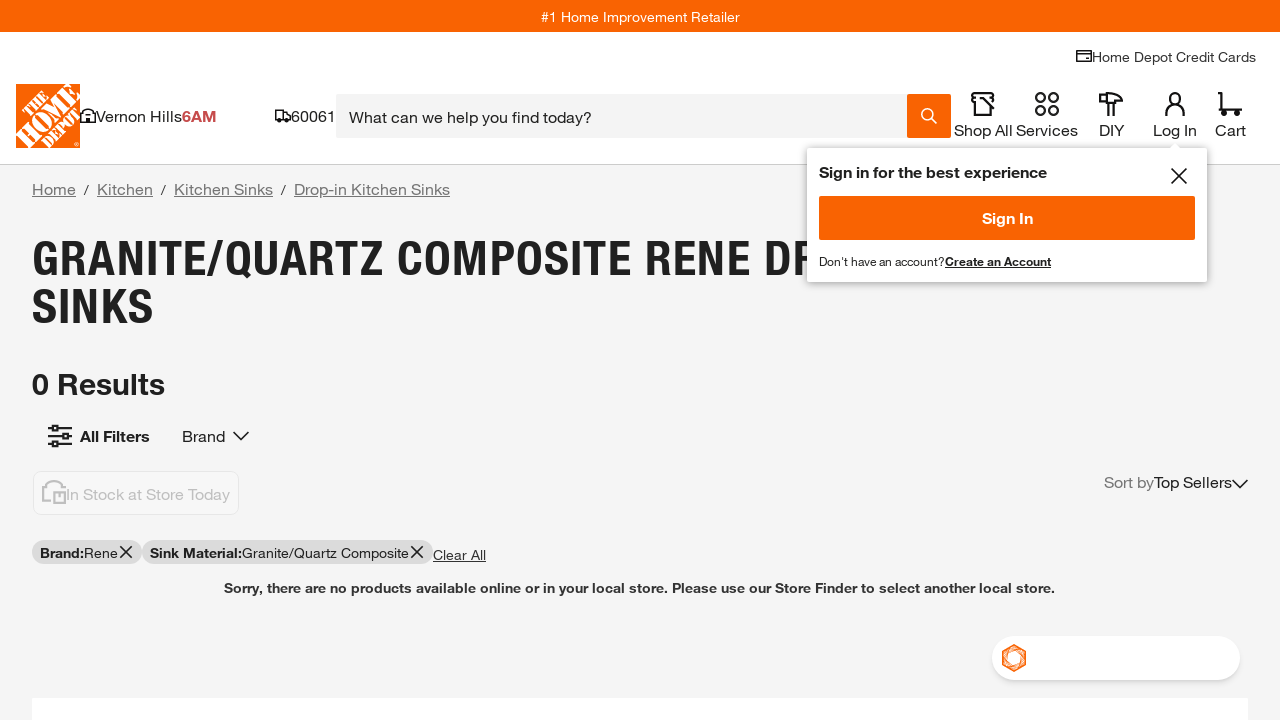

--- FILE ---
content_type: application/javascript
request_url: https://www.homedepot.com/pDbGn-nHOmPxmxckBg/t5YbJhGcDQwtL6imka/C0FERU8/KCFxLx5/-LWwB
body_size: 164833
content:
(function(){if(typeof Array.prototype.entries!=='function'){Object.defineProperty(Array.prototype,'entries',{value:function(){var index=0;const array=this;return {next:function(){if(index<array.length){return {value:[index,array[index++]],done:false};}else{return {done:true};}},[Symbol.iterator]:function(){return this;}};},writable:true,configurable:true});}}());(function(){Jt();mXO();S1O();var WL=function(QE){var Q5=0;for(var HI=0;HI<QE["length"];HI++){Q5=Q5+QE["charCodeAt"](HI);}return Q5;};var vh=function(vw,MI){return vw[jN[l1]](MI);};var d5=function(Pw,S0){return Pw|S0;};var IE=function(EZ,Cf){return EZ instanceof Cf;};var zs=function(nW,SV){return nW/SV;};var BQ=function(gZ,BD){return gZ<<BD;};var FZ=function(){TW=["\x6c\x65\x6e\x67\x74\x68","\x41\x72\x72\x61\x79","\x63\x6f\x6e\x73\x74\x72\x75\x63\x74\x6f\x72","\x6e\x75\x6d\x62\x65\x72"];};var X5=function(){return tf.apply(this,[mj,arguments]);};var B1=function(LL){return void LL;};var XV=function(Pf,mE){return Pf>mE;};var Ys=function(C1,fD){return C1%fD;};var Ag,ZB,cg,ct,KP,Fb,Qg,tK,ng,D,qR;var L0=function JN(IN,b0){var JV=JN;var FN=NG(new Number(QS),KV);var JD=FN;FN.set(IN);for(IN;JD+IN!=BO;IN){switch(JD+IN){case Ij:{IN-=gg;if(IZ(Yf,undefined)&&IZ(Yf,null)&&XV(Yf[j1()[kp(Xw)].call(null,PZ,Vc)],Xw)){try{var SQ=xD.length;var Bh=pN({});var Hs=DB[kw()[DE(D5)].call(null,Ah,rN,xQ)](Yf)[j1()[kp(pG)].apply(null,[nD,XD])](j1()[kp(Rf)].call(null,CE,YN));if(XV(Hs[j1()[kp(Xw)].apply(null,[PZ,Vc])],d1)){xT=DB[IZ(typeof kw()[DE(Pq)],sA([],[][[]]))?kw()[DE(Pz)](Wm,U9,Kl):kw()[DE(t6)](jH,Lk,Gv)](Hs[d1],Pz);}}catch(R3){xD.splice(qG(SQ,s4),Infinity,zM);}}}break;case rY:{var m9=b0[ng];xD.push(cm);var f9=m9[F3(typeof k4()[ck(Tl)],sA('',[][[]]))?k4()[ck(Xz)].call(null,qJ,qT,ll):k4()[ck(bv)].call(null,M6,p6,P4)]||{};f9[j1()[kp(XA)].apply(null,[sH,nJ])]=Om()[mH(Xz)](RH,KA,RH,zm,Xw,mJ),delete f9[j1()[kp(61)](89,867)],m9[k4()[ck(bv)](M6,p6,ST)]=f9;IN+=Eg;xD.pop();}break;case Wr:{return xD.pop(),n6=Tq[zF],n6;}break;case sb:{var Tq=b0[ng];var zF=b0[ct];var ZJ=b0[Ag];xD.push(T3);DB[F3(typeof kw()[DE(zm)],sA('',[][[]]))?kw()[DE(t6)](PM,g6,N2):kw()[DE(g6)](pF,pN({}),Ew)][j1()[kp(qq)].call(null,s4,CW)](Tq,zF,ET(XS,[kw()[DE(cz)].call(null,qF,pN(pN(Xw)),hh),ZJ,j1()[kp(pM)](tA,KD),pN(Xw),IZ(typeof kw()[DE(GF)],sA([],[][[]]))?kw()[DE(pM)](s4,Sl,FW):kw()[DE(t6)](E3,fz,lF),pN(Xw),kw()[DE(qq)](G6,pM,Rc),pN(Xw)]));IN-=nt;var n6;}break;case T:{var Y2;return xD.pop(),Y2=xT,Y2;}break;case lC:{var VA=jM(DB[IZ(typeof j1()[kp(zl)],sA('',[][[]]))?j1()[kp(Y7)](AF,Sh):j1()[kp(AF)](Y4,Lm)][j1()[kp(fq)](f6,p9)][j1()[kp(k6)](OT,pD)][TA()[cq(lm)](pH,gv,rN,IJ)](k4()[ck(CF)].apply(null,[PF,v3,f3])),null)?kw()[DE(NJ)](Dz,KH,PL):k4()[ck(cm)].apply(null,[xc,fH,lm]);var IM=[x4,A4,NA,BH,A9,g2,VA];var f2=IM[kw()[DE(wz)](cz,ST,P0)](k4()[ck(IH)](D1,HH,hq));var KT;return xD.pop(),KT=f2,KT;}break;case tb:{IN-=Ln;return parseInt(...b0);}break;case gO:{IN+=Dj;return String(...b0);}break;case dr:{xD.push(jk);var x4=DB[IZ(typeof j1()[kp(B3)],sA('',[][[]]))?j1()[kp(Y7)].apply(null,[AF,Sh]):j1()[kp(AF)].call(null,wJ,gl)][Jk()[JM(J2)](J2,lm,pN(pN(Xw)),jJ,W9)]||DB[IZ(typeof j1()[kp(Tk)],sA([],[][[]]))?j1()[kp(fq)](f6,p9):j1()[kp(AF)].call(null,gl,Av)][Jk()[JM(J2)].call(null,J2,T9,bq,jJ,W9)]?kw()[DE(NJ)](Dz,Y7,PL):k4()[ck(cm)](xc,fH,NJ);var A4=jM(DB[j1()[kp(Y7)](AF,Sh)][j1()[kp(fq)].apply(null,[f6,p9])][j1()[kp(k6)].call(null,OT,pD)][TA()[cq(lm)].call(null,pH,gv,rN,GA)](j1()[kp(Ah)](Fk,CD)),null)?IZ(typeof kw()[DE(HT)],sA('',[][[]]))?kw()[DE(NJ)](Dz,HG,PL):kw()[DE(t6)].call(null,G6,cz,XH):k4()[ck(cm)](xc,fH,T9);var NA=jM(typeof DB[F3(typeof Om()[mH(qq)],sA([],[][[]]))?Om()[mH(s4)](DM,bk,pN(pN(s4)),EA,Xw,fq):Om()[mH(cz)].call(null,t6,O9,G6,wk,D5,kG)][j1()[kp(Ah)](Fk,CD)],kw()[DE(s3)](UT,D5,JQ))&&DB[F3(typeof Om()[mH(bl)],sA([],[][[]]))?Om()[mH(s4)](q4,kq,pN(pN([])),n7,gv,gA):Om()[mH(cz)](t6,O9,Pz,wk,lA,gv)][j1()[kp(Ah)](Fk,CD)]?kw()[DE(NJ)].apply(null,[Dz,f6,PL]):k4()[ck(cm)].apply(null,[xc,fH,s3]);var BH=jM(typeof DB[IZ(typeof j1()[kp(Ah)],sA('',[][[]]))?j1()[kp(Y7)].call(null,AF,Sh):j1()[kp(AF)](Pv,bv)][j1()[kp(Ah)].apply(null,[Fk,CD])],F3(typeof kw()[DE(mq)],sA('',[][[]]))?kw()[DE(t6)].apply(null,[RF,Xz,X9]):kw()[DE(s3)].apply(null,[UT,pN(pN(Xw)),JQ]))?kw()[DE(NJ)](Dz,pN({}),PL):IZ(typeof k4()[ck(HG)],'undefined')?k4()[ck(cm)](xc,fH,wz):k4()[ck(Xz)].apply(null,[AM,rT,Pz]);var A9=IZ(typeof DB[j1()[kp(Y7)](AF,Sh)][k4()[ck(OF)].call(null,LQ,I2,rk)],F3(typeof kw()[DE(GF)],sA([],[][[]]))?kw()[DE(t6)].apply(null,[Xl,pN(s4),K4]):kw()[DE(s3)](UT,bv,JQ))||IZ(typeof DB[j1()[kp(fq)](f6,p9)][IZ(typeof k4()[ck(kG)],sA('',[][[]]))?k4()[ck(OF)](LQ,I2,Y3):k4()[ck(Xz)].apply(null,[AJ,Mk,Rv])],kw()[DE(s3)](UT,d1,JQ))?F3(typeof kw()[DE(g6)],sA([],[][[]]))?kw()[DE(t6)](tH,pN(s4),q2):kw()[DE(NJ)](Dz,l1,PL):k4()[ck(cm)](xc,fH,B3);IN+=At;var g2=jM(DB[j1()[kp(Y7)].call(null,AF,Sh)][j1()[kp(fq)](f6,p9)][j1()[kp(k6)].call(null,OT,pD)][TA()[cq(lm)](pH,gv,rN,BT)](j1()[kp(Cl)](xH,mf)),null)?F3(typeof kw()[DE(z4)],'undefined')?kw()[DE(t6)](x2,m2,NH):kw()[DE(NJ)](Dz,rk,PL):k4()[ck(cm)].apply(null,[xc,fH,M4]);}break;case xn:{var YM;xD.push(hF);IN+=pS;return YM=[DB[Om()[mH(cz)](t6,O9,hJ,LT,NJ,hJ)][IZ(typeof k4()[ck(OM)],sA('',[][[]]))?k4()[ck(v3)].call(null,AW,KH,SM):k4()[ck(Xz)].apply(null,[lq,hl,pN([])])]?DB[Om()[mH(cz)](t6,O9,NJ,LT,BT,V4)][IZ(typeof k4()[ck(Ez)],'undefined')?k4()[ck(v3)](AW,KH,B3):k4()[ck(Xz)].call(null,pJ,qF,mJ)]:IZ(typeof kw()[DE(vm)],'undefined')?kw()[DE(TH)](AF,SA,Qv):kw()[DE(t6)](Nv,sq,D9),DB[Om()[mH(cz)](t6,O9,Wm,LT,UT,pN({}))][k4()[ck(Nm)].apply(null,[TH,TH,mm])]?DB[Om()[mH(cz)](t6,O9,HG,LT,SM,lA)][k4()[ck(Nm)].call(null,TH,TH,lm)]:kw()[DE(TH)](AF,pN(Xw),Qv),DB[IZ(typeof Om()[mH(wz)],sA(kw()[DE(l1)](ll,d9,L2),[][[]]))?Om()[mH(cz)].apply(null,[t6,O9,T9,LT,hq,pN(Xw)]):Om()[mH(s4)].call(null,s6,Lz,PT,Y7,t7,Xw)][MT()[Uk(S6)].call(null,Xz,HT,cA,wz,d1)]?DB[Om()[mH(cz)](t6,O9,pN({}),LT,HG,BT)][MT()[Uk(S6)](Xz,HT,cA,pN([]),Qq)]:kw()[DE(TH)](AF,rk,Qv),jM(typeof DB[Om()[mH(cz)].apply(null,[t6,O9,Pz,LT,GA,pN(pN(Xw))])][j1()[kp(P2)].call(null,Bm,mG)],kw()[DE(s3)].call(null,UT,pN(pN(Xw)),RJ))?DB[F3(typeof Om()[mH(U9)],sA(IZ(typeof kw()[DE(t6)],'undefined')?kw()[DE(l1)].apply(null,[ll,Lk,L2]):kw()[DE(t6)].call(null,p3,Xz,tH),[][[]]))?Om()[mH(s4)](pH,gm,Lk,XA,SM,W9):Om()[mH(cz)](t6,O9,OH,LT,f6,pN({}))][j1()[kp(P2)](Bm,mG)][j1()[kp(Xw)](PZ,mQ)]:UF(s4)],xD.pop(),YM;}break;case vY:{var Yf=b0[ng];xD.push(zM);IN-=DY;var xT;}break;case Zg:{var pv=b0[ng];xD.push(Ol);var Wv=ET(XS,[k4()[ck(hJ)](dV,xH,g6),pv[Xw]]);J9(s4,pv)&&(Wv[k4()[ck(bH)](Oc,Nz,d1)]=pv[s4]),J9(NJ,pv)&&(Wv[j1()[kp(kF)].call(null,Zk,II)]=pv[NJ],Wv[IZ(typeof kw()[DE(O2)],'undefined')?kw()[DE(Lk)].apply(null,[k3,M4,nN]):kw()[DE(t6)].call(null,L7,NJ,pz)]=pv[l1]),this[F3(typeof k4()[ck(g6)],sA([],[][[]]))?k4()[ck(Xz)](tm,nv,OH):k4()[ck(BT)].apply(null,[CG,Fm,pN([])])][IZ(typeof k4()[ck(EJ)],sA([],[][[]]))?k4()[ck(RH)].call(null,NW,L3,ST):k4()[ck(Xz)].call(null,x7,HG,N2)](Wv);IN-=Zj;xD.pop();}break;}}};var Sm=function(){return Bl.apply(this,[Sj,arguments]);};var hv=function(AA,wq){return AA<=wq;};var Il=function(){g7=[];};var fv=function(U3,kk){return U3==kk;};var X7=function(q9,B2){var rm=DB["Math"]["round"](DB["Math"]["random"]()*(B2-q9)+q9);return rm;};var BA=function Pm(tT,r7){'use strict';var vT=Pm;switch(tT){case ZB:{var Xm=r7[ng];var Kz;xD.push(ml);return Kz=Xm&&fv(k4()[ck(PT)](LJ,m7,pM),typeof DB[kw()[DE(Y7)](gl,qq,E9)])&&F3(Xm[j1()[kp(Pz)](MM,c5)],DB[IZ(typeof kw()[DE(d1)],'undefined')?kw()[DE(Y7)](gl,RH,E9):kw()[DE(t6)].call(null,vF,cT,JA)])&&IZ(Xm,DB[kw()[DE(Y7)].call(null,gl,bv,E9)][kw()[DE(d1)](kH,ll,lT)])?kw()[DE(U9)](GJ,zT,Im):typeof Xm,xD.pop(),Kz;}break;case xB:{var b6=r7[ng];return typeof b6;}break;case dR:{var K9=r7[ng];var O3=r7[ct];var Cz=r7[Ag];xD.push(jv);K9[O3]=Cz[kw()[DE(cz)](qF,t7,hH)];xD.pop();}break;case zj:{var X4=r7[ng];var pk=r7[ct];var V6=r7[Ag];return X4[pk]=V6;}break;case Nn:{var kT=r7[ng];var Fv=r7[ct];var c2=r7[Ag];xD.push(w4);try{var X2=xD.length;var gk=pN({});var j9;return j9=ET(XS,[j1()[kp(XA)].apply(null,[sH,H7]),Om()[mH(Xz)](RH,KA,W9,pz,wz,mm),j1()[kp(pT)](rk,Tp),kT.call(Fv,c2)]),xD.pop(),j9;}catch(jl){xD.splice(qG(X2,s4),Infinity,w4);var QF;return QF=ET(XS,[j1()[kp(XA)](sH,H7),k4()[ck(Lk)].call(null,Dw,fz,pG),j1()[kp(pT)].call(null,rk,Tp),jl]),xD.pop(),QF;}xD.pop();}break;case mn:{return this;}break;case J:{var U2=r7[ng];var v7;xD.push(M4);return v7=ET(XS,[Om()[mH(f6)].call(null,Xz,mv,SA,Wk,cz,KH),U2]),xD.pop(),v7;}break;case D:{return this;}break;case QY:{return this;}break;case hB:{xD.push(lv);var bm;return bm=k4()[ck(G6)](lD,Sz,bv),xD.pop(),bm;}break;case ng:{var Q7=r7[ng];xD.push(j7);var xk=DB[F3(typeof kw()[DE(ST)],sA('',[][[]]))?kw()[DE(t6)].call(null,A6,ll,XF):kw()[DE(g6)].call(null,pF,s4,r6)](Q7);var UG=[];for(var Pk in xk)UG[IZ(typeof k4()[ck(gF)],'undefined')?k4()[ck(RH)].call(null,XY,L3,gz):k4()[ck(Xz)](nT,qm,pN({}))](Pk);UG[kw()[DE(P4)](hJ,DA,pm)]();var b3;return b3=function KM(){xD.push(dq);for(;UG[j1()[kp(Xw)].call(null,PZ,Ws)];){var rF=UG[kw()[DE(M7)](DA,bv,Q4)]();if(J9(rF,xk)){var Sv;return KM[IZ(typeof kw()[DE(S6)],'undefined')?kw()[DE(cz)](qF,pN(pN({})),SF):kw()[DE(t6)].apply(null,[T6,pN(pN(s4)),b7])]=rF,KM[k4()[ck(HH)](ZQ,m4,mm)]=pN(s4),xD.pop(),Sv=KM,Sv;}}KM[k4()[ck(HH)](ZQ,m4,bl)]=pN(Xw);var S9;return xD.pop(),S9=KM,S9;},xD.pop(),b3;}break;case YS:{xD.push(sF);this[k4()[ck(HH)](PF,m4,TG)]=pN(Xw);var C3=this[k4()[ck(BT)](X6,Fm,cm)][dl[NJ]][F3(typeof k4()[ck(dT)],sA([],[][[]]))?k4()[ck(Xz)].apply(null,[Iv,EJ,Lk]):k4()[ck(bv)](Yq,p6,pN(pN(Xw)))];if(F3(IZ(typeof k4()[ck(A7)],sA('',[][[]]))?k4()[ck(Lk)].apply(null,[zN,fz,T9]):k4()[ck(Xz)].call(null,OF,NT,Xw),C3[j1()[kp(XA)](sH,pA)]))throw C3[j1()[kp(pT)](rk,FL)];var A2;return A2=this[kw()[DE(bH)](qH,DA,Vh)],xD.pop(),A2;}break;case BP:{var zJ=r7[ng];xD.push(D6);var C7;return C7=zJ&&fv(k4()[ck(PT)](xM,m7,qq),typeof DB[F3(typeof kw()[DE(rN)],sA('',[][[]]))?kw()[DE(t6)].apply(null,[nk,Xz,c6]):kw()[DE(Y7)](gl,A7,fk)])&&F3(zJ[j1()[kp(Pz)].apply(null,[MM,sh])],DB[kw()[DE(Y7)](gl,pN(s4),fk)])&&IZ(zJ,DB[F3(typeof kw()[DE(gF)],sA([],[][[]]))?kw()[DE(t6)].call(null,r9,BT,qJ):kw()[DE(Y7)](gl,rN,fk)][F3(typeof kw()[DE(NM)],'undefined')?kw()[DE(t6)](hq,J2,Sk):kw()[DE(d1)](kH,g6,ql)])?kw()[DE(U9)].apply(null,[GJ,pN(Xw),VF]):typeof zJ,xD.pop(),C7;}break;case zd:{var YT=r7[ng];return typeof YT;}break;case H:{var GM=r7[ng];xD.push(tF);var Kq;return Kq=GM&&fv(k4()[ck(PT)](jv,m7,HH),typeof DB[kw()[DE(Y7)](gl,pN({}),Cq)])&&F3(GM[F3(typeof j1()[kp(U9)],sA('',[][[]]))?j1()[kp(AF)](mM,W9):j1()[kp(Pz)].apply(null,[MM,T1])],DB[kw()[DE(Y7)].apply(null,[gl,f6,Cq])])&&IZ(GM,DB[kw()[DE(Y7)](gl,s3,Cq)][kw()[DE(d1)](kH,N2,pW)])?F3(typeof kw()[DE(m2)],sA('',[][[]]))?kw()[DE(t6)](SM,gF,x3):kw()[DE(U9)](GJ,KJ,hQ):typeof GM,xD.pop(),Kq;}break;case fP:{var AT=r7[ng];return typeof AT;}break;case O:{var cH=r7[ng];var LA;xD.push(f6);return LA=cH&&fv(k4()[ck(PT)].apply(null,[b9,m7,pN([])]),typeof DB[kw()[DE(Y7)].call(null,gl,pM,fq)])&&F3(cH[F3(typeof j1()[kp(rN)],'undefined')?j1()[kp(AF)](xJ,fH):j1()[kp(Pz)].apply(null,[MM,EI])],DB[kw()[DE(Y7)](gl,pG,fq)])&&IZ(cH,DB[IZ(typeof kw()[DE(dT)],'undefined')?kw()[DE(Y7)](gl,pN(pN([])),fq):kw()[DE(t6)](rN,bq,bq)][kw()[DE(d1)].apply(null,[kH,MM,G3])])?kw()[DE(U9)].apply(null,[GJ,sq,j4]):typeof cH,xD.pop(),LA;}break;case QP:{var Ek=r7[ng];return typeof Ek;}break;case zX:{var WA=r7[ng];var Bv;xD.push(qv);return Bv=WA&&fv(k4()[ck(PT)].apply(null,[WM,m7,pN(pN([]))]),typeof DB[kw()[DE(Y7)].call(null,gl,F7,tv)])&&F3(WA[IZ(typeof j1()[kp(vm)],sA([],[][[]]))?j1()[kp(Pz)](MM,N0):j1()[kp(AF)](d7,M3)],DB[kw()[DE(Y7)](gl,F7,tv)])&&IZ(WA,DB[kw()[DE(Y7)].call(null,gl,RH,tv)][F3(typeof kw()[DE(B3)],'undefined')?kw()[DE(t6)](sm,sq,mk):kw()[DE(d1)](kH,TG,f1)])?kw()[DE(U9)].apply(null,[GJ,Xz,mT]):typeof WA,xD.pop(),Bv;}break;case sr:{var Mv=r7[ng];return typeof Mv;}break;case VX:{var Qm=r7[ng];var DT=r7[ct];var Jv=r7[Ag];xD.push(q3);Qm[DT]=Jv[kw()[DE(cz)](qF,pN(pN([])),nl)];xD.pop();}break;case dd:{var fm=r7[ng];var xl=r7[ct];var v6=r7[Ag];return fm[xl]=v6;}break;case rg:{var Ov=r7[ng];var Cv=r7[ct];var c7=r7[Ag];xD.push(Bm);try{var jm=xD.length;var Rl=pN(ct);var G9;return G9=ET(XS,[j1()[kp(XA)](sH,Nv),IZ(typeof Om()[mH(qq)],sA(kw()[DE(l1)](ll,lA,ml),[][[]]))?Om()[mH(Xz)](RH,KA,pN(pN(Xw)),IT,mJ,qq):Om()[mH(s4)](EH,dF,xm,H4,gA,pN([])),F3(typeof j1()[kp(cz)],sA([],[][[]]))?j1()[kp(AF)](E2,wT):j1()[kp(pT)](rk,X0),Ov.call(Cv,c7)]),xD.pop(),G9;}catch(Lv){xD.splice(qG(jm,s4),Infinity,Bm);var P6;return P6=ET(XS,[j1()[kp(XA)].call(null,sH,Nv),k4()[ck(Lk)].call(null,CL,fz,g6),j1()[kp(pT)](rk,X0),Lv]),xD.pop(),P6;}xD.pop();}break;case pY:{return this;}break;case JS:{var dv=r7[ng];var Aq;xD.push(mF);return Aq=ET(XS,[Om()[mH(f6)](Xz,mv,S6,HM,Xz,kG),dv]),xD.pop(),Aq;}break;case vd:{return this;}break;case fj:{return this;}break;}};var Cm=function(){return ["\x6c\x65\x6e\x67\x74\x68","\x41\x72\x72\x61\x79","\x63\x6f\x6e\x73\x74\x72\x75\x63\x74\x6f\x72","\x6e\x75\x6d\x62\x65\x72"];};var tf=function sJ(I6,Ul){var Ik=sJ;do{switch(I6){case BR:{I6=zg;if(RA(zG,Xw)){do{var T2=Ys(qG(sA(zG,dJ),xD[qG(xD.length,s4)]),Rz.length);var Qk=vh(BF,zG);var fM=vh(Rz,T2);K3+=sJ(jj,[Hk(d5(Z2(Qk),Z2(fM)),d5(Qk,fM))]);zG--;}while(RA(zG,Xw));}}break;case sd:{I6-=OS;for(var B7=Xw;f7(B7,E4[K6[Xw]]);++B7){Om()[E4[B7]]=pN(qG(B7,s4))?function(){K7=[];sJ.call(this,XO,[E4]);return '';}:function(){var AH=E4[B7];var jz=Om()[AH];return function(hT,vv,MA,XM,DH,UH){if(F3(arguments.length,Xw)){return jz;}var MJ=Bl(Fn,[hT,vv,J2,XM,pG,ll]);Om()[AH]=function(){return MJ;};return MJ;};}();}}break;case CR:{I6=GB;while(XV(Nl,Xw)){if(IZ(Mm[C9[NJ]],DB[C9[s4]])&&RA(Mm,wv[C9[Xw]])){if(fv(wv,GT)){V7+=sJ(jj,[l7]);}return V7;}if(F3(Mm[C9[NJ]],DB[C9[s4]])){var Zl=CT[wv[Mm[Xw]][Xw]];var F2=sJ(xB,[sA(l7,xD[qG(xD.length,s4)]),Mm[s4],Nl,Zl]);V7+=F2;Mm=Mm[Xw];Nl-=ET(Ag,[F2]);}else if(F3(wv[Mm][C9[NJ]],DB[C9[s4]])){var Zl=CT[wv[Mm][Xw]];var F2=sJ(xB,[sA(l7,xD[qG(xD.length,s4)]),Xw,Nl,Zl]);V7+=F2;Nl-=ET(Ag,[F2]);}else{V7+=sJ(jj,[l7]);l7+=wv[Mm];--Nl;};++Mm;}}break;case Xj:{I6=wt;for(var wH=Xw;f7(wH,S3[j1()[kp(Xw)].apply(null,[PZ,VB])]);wH=sA(wH,s4)){(function(){var p7=S3[wH];xD.push(Av);var P3=f7(wH,C4);var w2=P3?j1()[kp(NJ)](nM,Jr):j1()[kp(s4)].call(null,hF,Vd);var k2=P3?DB[j1()[kp(l1)](hA,Uj)]:DB[kw()[DE(Xw)].apply(null,[cm,ll,NB])];var Uv=sA(w2,p7);wP[Uv]=function(){var j3=k2(hz(p7));wP[Uv]=function(){return j3;};return j3;};xD.pop();}());}}break;case Rr:{for(var z7=Xw;f7(z7,cM[TW[Xw]]);++z7){Jk()[cM[z7]]=pN(qG(z7,t6))?function(){n9=[];sJ.call(this,Sg,[cM]);return '';}:function(){var s7=cM[z7];var x6=Jk()[s7];return function(XT,Ok,W4,Am,Pl){if(F3(arguments.length,Xw)){return x6;}var b4=sJ(zr,[XT,lm,A7,Am,Pl]);Jk()[s7]=function(){return b4;};return b4;};}();}I6-=GX;}break;case gB:{I6=ct;if(f7(hk,CM.length)){do{kw()[CM[hk]]=pN(qG(hk,t6))?function(){return ET.apply(this,[KC,arguments]);}:function(){var n3=CM[hk];return function(RM,Vv,t3){var bT=Sm.apply(null,[RM,Xw,t3]);kw()[n3]=function(){return bT;};return bT;};}();++hk;}while(f7(hk,CM.length));}}break;case Ld:{for(var vk=Xw;f7(vk,R9.length);++vk){k4()[R9[vk]]=pN(qG(vk,Xz))?function(){return ET.apply(this,[Sg,arguments]);}:function(){var l2=R9[vk];return function(Jq,E7,zq){var X3=Rm.apply(null,[Jq,E7,pN({})]);k4()[l2]=function(){return X3;};return X3;};}();}I6-=Gr;}break;case DC:{while(XV(Z4,Xw)){if(IZ(W3[TW[NJ]],DB[TW[s4]])&&RA(W3,bF[TW[Xw]])){if(fv(bF,n9)){vG+=sJ(jj,[sv]);}return vG;}if(F3(W3[TW[NJ]],DB[TW[s4]])){var lH=Jl[bF[W3[Xw]][Xw]];var g4=sJ.call(null,zr,[W3[s4],lH,TG,sA(sv,xD[qG(xD.length,s4)]),Z4]);vG+=g4;W3=W3[Xw];Z4-=ET(Fb,[g4]);}else if(F3(bF[W3][TW[NJ]],DB[TW[s4]])){var lH=Jl[bF[W3][Xw]];var g4=sJ(zr,[Xw,lH,A7,sA(sv,xD[qG(xD.length,s4)]),Z4]);vG+=g4;Z4-=ET(Fb,[g4]);}else{vG+=sJ(jj,[sv]);sv+=bF[W3];--Z4;};++W3;}I6+=NC;}break;case Ot:{sv=qG(G2,xD[qG(xD.length,s4)]);I6=DC;}break;case cX:{for(var F4=Xw;f7(F4,Zq[C9[Xw]]);++F4){TA()[Zq[F4]]=pN(qG(F4,Pz))?function(){GT=[];sJ.call(this,lt,[Zq]);return '';}:function(){var FH=Zq[F4];var Ak=TA()[FH];return function(Zv,I7,YA,Z9){if(F3(arguments.length,Xw)){return Ak;}var YH=sJ(xB,[Zv,I7,YA,kG]);TA()[FH]=function(){return YH;};return YH;};}();}I6=ct;}break;case Sg:{var cM=Ul[ng];I6=Rr;}break;case Tb:{return Bl(lt,[LF]);}break;case dg:{var V7=sA([],[]);l7=qG(Ym,xD[qG(xD.length,s4)]);I6=CR;}break;case GB:{return V7;}break;case lt:{I6+=cR;var Zq=Ul[ng];}break;case TB:{var R9=Ul[ng];Hm(R9[Xw]);I6=Ld;}break;case zg:{return Bl(RY,[K3]);}break;case zj:{return [s4,Xz,AF,UF(Qq),UF(g6),gF,cm,UF(AF),fq,s4,UF(Qq),rN,l1,t6,UF(l1),UF(RH),AF,NJ,RH,UF(NJ),UF(fq),s3,UF(d1),Wm,UF(bv),AF,UF(Xz),t7,UF(AF),Y7,UF(rN),Xz,UF(f6),Qq,UF(B3),S7,UF(t6),cz,UF(T9),xm,g6,UF(Pz),AF,UF(Xz),g6,UF(sq),fq,J2,rN,UF(NJ),l1,d1,UF(s4),UF(Y7),UF(s4),UF(SM),UF(ST),P4,RH,cz,UF(kG),bv,Y7,Xw,UF(cm),g6,UF(W9),UF(fq),t6,UF(Pz),UF(qq),pM,fq,Xw,UF(cz),RH,UF(NJ),DA,UF(NJ),s4,UF(d1),UF(NJ),UF(z2),XA,UF(PT),t6,RH,UF(fq),UF(NJ),Y7,UF(g6),Y7,UF(s4),cm,s4,NJ,SM,UF(rN),UF(pM),Xw,UF(s4),UF(RH),d1,RH,UF(Y7),g6,l1,UF(d1),UF(d1),UF(m2),f3,UF(t6),cm,UF(cm),f6,UF(f6),g6,UF(PT),UF(rN),s4,Pz,UF(kG),S7,s4,d1,UF(B3),bv,UF(bv),[s4],UF(l1),UF(d1),UF(sq),mJ,t6,Xz,UF(AF),UF(t7),[s4],t6,UF(s3),UF(mJ),KH,UF(t6),UF(G6),B3,d1,UF(t6),UF(f6),UF(mJ),ll,gF,g6,UF(d1),UF(cm),Pz,Xw,UF(Pz),RH,UF(s4),UF(zk),[Xw],gF,Xz,UF(rN),AF,rN,UF(V4),gF,UF(PT),UF(mJ),G6,t6,l1,UF(Rv),pG,S6,t6,UF(g6),UF(NJ),PT,UF(d1),l1,rN,UF(l1),Xw,UF(Xz),UF(NJ),PT,UF(G7),cz,Xz,UF(Xz),t6,UF(d1),rN,UF(AF),UF(bl),wz,Qq,UF(Qq),s4,UF(f6),s4,UF(qq),[Xw],Pz,UF(g6),l1,rN,UF(s4),Xw,UF(t6),UF(NJ),PT,UF(f6),RH,UF(s4),rN,UF(s4),UF(f6),UF(NJ),Qq,NJ,f6,UF(TG),pM,Xz,UF(s4),UF(t6),UF(qq),J2,UF(AF),UF(f6),l1,g6,UF(m2),cz,g6,cm,UF(g6),UF(RH),NJ];}break;case xB:{var Ym=Ul[ng];var Mm=Ul[ct];I6+=It;var Nl=Ul[Ag];var wv=Ul[ZB];if(F3(typeof wv,C9[l1])){wv=GT;}}break;case wt:{xD.pop();I6-=mr;}break;case sg:{I6-=mS;while(f7(U4,Z6[mA[Xw]])){O6()[Z6[U4]]=pN(qG(U4,l1))?function(){fA=[];sJ.call(this,Nn,[Z6]);return '';}:function(){var Rq=Z6[U4];var Xv=O6()[Rq];return function(dA,IF,Hl,U6,I3){if(F3(arguments.length,Xw)){return Xv;}var pq=sJ(mn,[dA,IF,CE,U6,T6]);O6()[Rq]=function(){return pq;};return pq;};}();++U4;}}break;case Kb:{var R2;return xD.pop(),R2=n4,R2;}break;case IS:{I6-=jt;return xD.pop(),Em=QH,Em;}break;case Pr:{return qA;}break;case LC:{while(f7(Vk,dz[tM[Xw]])){MT()[dz[Vk]]=pN(qG(Vk,AF))?function(){jq=[];sJ.call(this,Cp,[dz]);return '';}:function(){var kv=dz[Vk];var W7=MT()[kv];return function(x9,El,K2,hm,nA){if(F3(arguments.length,Xw)){return W7;}var sM=sJ.apply(null,[mj,[x9,El,K2,cm,pT]]);MT()[kv]=function(){return sM;};return sM;};}();++Vk;}I6=ct;}break;case Pn:{var Wq=sJ(PP,[]);I6+=DX;var nz=VT?DB[IZ(typeof kw()[DE(s4)],'undefined')?kw()[DE(Xw)](cm,Y7,ZT):kw()[DE(t6)].apply(null,[nM,gz,MF])]:DB[F3(typeof j1()[kp(NJ)],sA('',[][[]]))?j1()[kp(AF)](Pv,HF):j1()[kp(l1)](hA,TF)];for(var P7=Xw;f7(P7,tk[j1()[kp(Xw)].apply(null,[PZ,xJ])]);P7=sA(P7,s4)){QH[k4()[ck(RH)](S,L3,pN(s4))](nz(Wq(tk[P7])));}var Em;}break;case YO:{return vG;}break;case gb:{I6+=MY;for(var Yl=qG(L4.length,s4);RA(Yl,Xw);Yl--){var zA=Ys(qG(sA(Yl,Z7),xD[qG(xD.length,s4)]),fF.length);var h9=vh(L4,Yl);var PA=vh(fF,zA);LF+=sJ(jj,[Hk(d5(Z2(h9),Z2(PA)),d5(h9,PA))]);}}break;case Qg:{var wA=Ul[ng];var dJ=Ul[ct];var Rz=tl[NM];I6+=PX;var K3=sA([],[]);var BF=tl[wA];var zG=qG(BF.length,s4);}break;case DR:{while(XV(vq,Xw)){if(IZ(RT[mA[NJ]],DB[mA[s4]])&&RA(RT,gT[mA[Xw]])){if(fv(gT,fA)){qA+=sJ(jj,[H2]);}return qA;}if(F3(RT[mA[NJ]],DB[mA[s4]])){var WF=t9[gT[RT[Xw]][Xw]];var rv=sJ(mn,[vq,RT[s4],WF,sA(H2,xD[qG(xD.length,s4)]),fq]);qA+=rv;RT=RT[Xw];vq-=ET(JB,[rv]);}else if(F3(gT[RT][mA[NJ]],DB[mA[s4]])){var WF=t9[gT[RT][Xw]];var rv=sJ(mn,[vq,Xw,WF,sA(H2,xD[qG(xD.length,s4)]),P2]);qA+=rv;vq-=ET(JB,[rv]);}else{qA+=sJ(jj,[H2]);H2+=gT[RT];--vq;};++RT;}I6=Pr;}break;case Br:{t9=[[Qq,rN,UF(AF)],[SA,UF(gF),f6]];I6-=J;}break;case zO:{if(F3(typeof U7,tM[l1])){U7=jq;}var kJ=sA([],[]);I6=sj;Uq=qG(CA,xD[qG(xD.length,s4)]);}break;case Jd:{var Z7=Ul[ng];I6=gb;var S4=Ul[ct];var Gk=Ul[Ag];var fF=bJ[Lz];var LF=sA([],[]);var L4=bJ[S4];}break;case Nn:{var Z6=Ul[ng];I6=sg;var U4=Xw;}break;case jj:{var nH=Ul[ng];I6-=Jd;if(hv(nH,Gj)){return DB[jN[NJ]][jN[s4]](nH);}else{nH-=An;return DB[jN[NJ]][jN[s4]][jN[Xw]](null,[sA(J3(nH,Pz),X),sA(Ys(nH,nO),md)]);}}break;case dn:{return kJ;}break;case Ag:{var S3=Ul[ng];var C4=Ul[ct];var hz=sJ(PP,[]);I6=Xj;xD.push(sT);}break;case zr:{var W3=Ul[ng];I6+=mR;var bF=Ul[ct];var SJ=Ul[Ag];var G2=Ul[ZB];var Z4=Ul[tK];if(F3(typeof bF,TW[l1])){bF=n9;}var vG=sA([],[]);}break;case mn:{var vq=Ul[ng];var RT=Ul[ct];var gT=Ul[Ag];var v9=Ul[ZB];var xA=Ul[tK];if(F3(typeof gT,mA[l1])){gT=fA;}I6=DR;var qA=sA([],[]);H2=qG(v9,xD[qG(xD.length,s4)]);}break;case KK:{var CM=Ul[ng];I6+=Dt;ZH(CM[Xw]);var hk=Xw;}break;case sj:{while(XV(m6,Xw)){if(IZ(Um[tM[NJ]],DB[tM[s4]])&&RA(Um,U7[tM[Xw]])){if(fv(U7,jq)){kJ+=sJ(jj,[Uq]);}return kJ;}if(F3(Um[tM[NJ]],DB[tM[s4]])){var L6=bz[U7[Um[Xw]][Xw]];var Qz=sJ(mj,[m6,Um[s4],sA(Uq,xD[qG(xD.length,s4)]),pN(s4),L6]);kJ+=Qz;Um=Um[Xw];m6-=ET(KK,[Qz]);}else if(F3(U7[Um][tM[NJ]],DB[tM[s4]])){var L6=bz[U7[Um][Xw]];var Qz=sJ(mj,[m6,Xw,sA(Uq,xD[qG(xD.length,s4)]),HG,L6]);kJ+=Qz;m6-=ET(KK,[Qz]);}else{kJ+=sJ(jj,[Uq]);Uq+=U7[Um];--m6;};++Um;}I6+=Zr;}break;case Cp:{I6=LC;var dz=Ul[ng];var Vk=Xw;}break;case mj:{var m6=Ul[ng];var Um=Ul[ct];var CA=Ul[Ag];I6-=CR;var r4=Ul[ZB];var U7=Ul[tK];}break;case XO:{I6-=IB;var E4=Ul[ng];}break;case pt:{var JT=Ul[ng];var wl=Ul[ct];xD.push(SH);I6-=IO;var n4=kw()[DE(l1)].call(null,ll,pN(Xw),gm);for(var km=Xw;f7(km,JT[j1()[kp(Xw)].apply(null,[PZ,O7])]);km=sA(km,s4)){var c9=JT[kw()[DE(cm)].apply(null,[Pz,XA,lk])](km);var c3=wl[c9];n4+=c3;}}break;case PP:{xD.push(cJ);var Zm={'\x34':kw()[DE(s4)](Bm,gv,Gq),'\x37':k4()[ck(Xw)].apply(null,[fp,Wm,bq]),'\x46':k4()[ck(s4)](c4,YJ,wz),'\x4c':j1()[kp(cm)](w7,YF),'\x52':kw()[DE(NJ)].call(null,Dz,fz,Fr),'\x55':j1()[kp(d1)](C6,Zt),'\x6a':j1()[kp(RH)].call(null,GF,DK),'\x6b':F3(typeof k4()[ck(s4)],sA([],[][[]]))?k4()[ck(Xz)](Oq,DJ,pN([])):k4()[ck(NJ)].call(null,N3,r3,CE),'\x6d':k4()[ck(l1)](kM,Nm,SM),'\x72':k4()[ck(cm)](l6,fH,hJ),'\x76':k4()[ck(d1)](WC,j2,Y7)};var rq;I6=ct;return rq=function(FF){return sJ(pt,[FF,Zm]);},xD.pop(),rq;}break;case HR:{var tk=Ul[ng];var VT=Ul[ct];xD.push(Rk);var QH=[];I6=Pn;}break;}}while(I6!=ct);};var N7=function(F6){var I4='';for(var d4=0;d4<F6["length"];d4++){I4+=F6[d4]["toString"](16)["length"]===2?F6[d4]["toString"](16):"0"["concat"](F6[d4]["toString"](16));}return I4;};var w3=function(z9){var QM=1;var w6=[];var JJ=DB["Math"]["sqrt"](z9);while(QM<=JJ&&w6["length"]<6){if(z9%QM===0){if(z9/QM===QM){w6["push"](QM);}else{w6["push"](QM,z9/QM);}}QM=QM+1;}return w6;};var N6=function(){return tf.apply(this,[KK,arguments]);};var F3=function(Vm,Kv){return Vm===Kv;};var xI,dW,gO,z5,Hh,zE,gW,WW,fN,jb,th,ZW,bf,CD,vX,Tg,GG,TQ,xs,kf,sZ,Ub,IQ,wt,KL,mL,dn,QK,DD,rZ,TB,DG,DS,tG,MQ,Vd,QD,vP,Qp,cb,Dp,PE,Cd,PB,Zw,mR,gh,cG,ME,wf,jO,gj,Ic,P5,ss,fW,YL,MW,zd,mO,T,lV,YW,ff,Fp,LC,MD,tI,nt,dK,hR,ps,Rc,tO,DR,fL,KC,wb,dB,mN,TR,Sj,rf,GN,RW,Mb,NV,H5,Mp,U5,SG,VB,lL,bN,YY,GV,pf,wI,bW,q0,g1,sg,pK,mQ,gL,RQ,IK,qh,V1,AR,Gr,BV,fG,fZ,VI,bG,GD,vf,AQ,Qr,EV,jj,ND,t5,M1,Xr,OE,sG,zw,Z0,Rs,Of,mn,NI,bO,LN,If,pP,HE,J,OG,Lh,kN,X1,ZS,kV,p1,TO,mg,Th,BE,q5,EE,zZ,sf,NW,GP,sV,Cn,At,PG,q,bc,Ps,dr,As,nY,TE,jV,C5,nw,PD,K5,QP,Fc,NZ,F5,zV,TL,cp,Gs,FI,zr,ph,Gc,II,UZ,B,Q0,MG,SD,HV,SN,CX,IO,xf,xV,Ln,sN,Zg,S5,pw,J0,BI,fC,EW,W1,Gd,J5,cw,AV,Gw,PX,QN,ER,hw,Jn,Ib,tL,RE,rs,U1,ZL,Tr,OX,BG,tQ,HR,Ld,nZ,pW,wh,pD,Up,LG,cQ,Zh,YP,W5,rD,vV,Z,Iw,CR,SE,O5,ZD,WP,OS,AW,ON,gI,QG,rQ,Es,WD,Bs,lN,mZ,Lr,gw,sw,kj,pS,Fn,nr,tt,tP,zc,MV,Jh,LZ,Pn,n1,Dw,Nc,Yn,WG,bE,UX,GI,Oc,dD,ZG,RL,tV,YG,Xs,zQ,H1,pt,Ac,ks,wZ,QI,JQ,XG,ZZ,df,Y0,Jf,Ug,UQ,qE,nE,gb,KE,rG,sb,RI,dI,GW,H,HW,Fw,Ws,QS,nB,OD,Pr,Ob,l5,Mw,wc,bB,dp,XO,Wr,VN,DK,Nf,f0,NE,RY,Ms,jI,Ef,vc,bL,gD,jQ,SW,gg,Kw,Np,XQ,WE,x0,CW,Uc,XY,q1,wW,bh,lP,dc,rL,cS,NN,lc,ID,Fh,VD,b5,QZ,zO,hV,Cw,wQ,tD,sC,xL,L1,vS,D1,f1,kD,zj,IG,lE,cX,JB,v0,VK,JL,pV,dL,DQ,mf,Dh,DX,FB,bb,mW,WN,bI,Cc,QL,dC,ZV,GL,bR,xr,kL,ZI,rc,hW,Mf,l0,M0,gG,xY,xB,xN,Yh,sj,jD,wE,OV,RS,L,ZC,B0,sO,sL,BO,tS,Uj,NC,Tf,K1,ZE,Rh,lw,tZ,P0,bZ,YQ,qs,Yc,V5,AE,Q1,CQ,Bd,KZ,pI,Os,LE,fs,Dc,RC,rY,DC,n0,TV,qL,WQ,Wf,O0,JS,UI,JW,kh,IS,qQ,YD,k5,WB,dE,It,gR,N0,r0,SY,Qf,HX,TI,Br,hN,Dd,fp,rI,cZ,qW,sQ,pp,Sh,JE,NB,Zt,NO,Zb,NQ,cV,rE,nV,lh,qD,E,Wc,YV,wR,k1,Uw,Xf,XN,r5,EQ,tb,Rw,zf,kS,Kb,Rb,FE,IW,BP,hd,hQ,SL,dR,Cs,p0,tE,x1,Ud,Ph,Zr,xE,N1,sS,hI,Ow,bt,XE,bn,tW,Mr,gS,wC,Vc,Cr,Tc,jY,mS,QY,rX,zI,Qb,OI,Tp,rP,lD,Mj,Qc,dZ,Sc,nN,pY,Ww,Nw,MC,G0,CL,kE,Qh,hL,vZ,SC,Df,YZ,KD,GQ,EL,M5,Ds,cI,tw,DY,V,Zf,OO,X,rO,R1,G5,IB,SB,Wh,B5,Uh,Mh,YI,fh,gB,wV,WV,nL,BR,ls,Eh,cs,Af,dV,bg,UW,g5,bX,sI,VE,MO,SI,Gj,Hb,kI,LI,NL,Xj,AO,EI,r1,mj,pB,Kf,UL,QW,kR,c5,Sf,hZ,Uf,sE,wG,xQ,EB,FL,cf,VQ,YR,ED,Ch,Aw,YB,AC,fj,Bt,hG,Pj,P1,pL,SO,Gh,sD,rW,Cg,TD,XK,qN,bP,xh,XL,vI,mV,Ij,RD,AN,LV,GX,Mg,qc,A5,GZ,zW,wN,IV,gX,Ot,RN,KW,Kc,KK,QV,kC,jc,BW,CN,zD,UN,hs,rg,dw,VG,SK,vY,ZN,Pg,lK,hB,E0,XB,Ss,YX,FD,qr,zp,LD,LS,SZ,mh,F1,EN,xn,ww,Fd,UD,IL,dG,bQ,kQ,qO,Dt,AY,KS,GE,VL,VV,I0,D0,Vr,Jr,nh,Mc,BN,Xc,vg,PY,JR,UK,hP,A1,J1,rh,jn,CZ,zL,Op,XP,lr,lI,Eg,lZ,BB,V0,MY,DW,wD,JP,T5,xg,gC,v5,lC,VZ,OZ,x5,Lb,bd,S1,fw,hh,mY,KG,rn,AL,R0,XZ,WZ,UE,LW,X0,qS,jw,cE,SS,U0,JI,bV,zX,g0,OL,Tt,E1,DL,Yr,Sw,Ht,N5,PP,CV,Vf,FX,Ls,kW,Or,RG,KQ,gV,Y1,Jw,Lc,DN,DV,d0,PL,nR,FV,Sg,kZ,rC,ds,Zc,Hr,TN,dh,A0,Ns,gE,AG,HZ,Bw,XS,p5,qw,st,Gn,Cp,j5,gN,Us,HS,lS,W0,Wg,fO,js,UC,ML,mD,Hw,Yw,VW,T0,jh,Qj,c0,vB,BL,VX,TZ,jf,WC,Kh,qf,lW,nQ,hf,G,cR,Zj,cc,gc,Ts,Y5,Ff,zN,jZ,FY,I5,b1,zg,mr,mw,vD,vW,cB,U,lf,SP,hE,qB,SX,cL,G1,j0,En,Is,Lt,On,Qs,PN,Xn,R5,kd,Hf,DZ,Qw,YS,Kj,fP,sW,Vw,Er,hD,PQ,Kg,IX,E5,md,Z5,sd,UV,tN,xW,qI,T1,rV,rb,bw,JZ,Bc,Ks,pE,fV,AZ,Vs,Bf,lt,OQ,cN,w5,bs,HD,dd,FW,vE,Fs,QQ,vd,HO,Fr,Lw,pQ,qd,mC,sr,Oj,Xh,dN,C0,nO,jt,pZ,FP,XW,sh,GB,O,AI,PS,gs,O1,s5,fI,m1,HN,xc,f5,nI,Ih,gf,S,LQ,AD,qV,xw,fQ,ZY,I1,m0,cW,vp,CO,DP,vL,Bn,Jp,Ec,CG,HL,dQ,n5,Zs,jP,K0,BZ,Jc,vs,FQ,k0,cD,dg,rR,jL,Nh,RZ,YE,MZ,LO,DI,jG,wL,WI,jE,jW,Vb,tY,nc,Oh,Tw,qZ,JK,z0,ws,F0,MN,vQ,Tb,Gf,XI,Js,m5,ZQ,H0,gQ,vC,An,w1,Nn,zh,PW,Nt,Vh,QR,mI,rw,Un,bD,OW,EG,zR,w0,xZ,PV,Pc,Dj,vN,lQ,Ew,Jd,fE,DO,c1,Hc,KI,Rr,Lf,YO,RV,ms,L5,Z1,nG,Md,KN,CI,HQ,mp,nf,np;var Hk=function(OJ,Lq){return OJ&Lq;};var xF=function(lJ){if(lJ===undefined||lJ==null){return 0;}var LM=lJ["toLowerCase"]()["replace"](/[^a-z]+/gi,'');return LM["length"];};var H9=function(z6){try{if(z6!=null&&!DB["isNaN"](z6)){var n2=DB["parseFloat"](z6);if(!DB["isNaN"](n2)){return n2["toFixed"](2);}}}catch(xv){}return -1;};var PH=function(){var JF;if(typeof DB["window"]["XMLHttpRequest"]!=='undefined'){JF=new (DB["window"]["XMLHttpRequest"])();}else if(typeof DB["window"]["XDomainRequest"]!=='undefined'){JF=new (DB["window"]["XDomainRequest"])();JF["onload"]=function(){this["readyState"]=4;if(this["onreadystatechange"] instanceof DB["Function"])this["onreadystatechange"]();};}else{JF=new (DB["window"]["ActiveXObject"])('Microsoft.XMLHTTP');}if(typeof JF["withCredentials"]!=='undefined'){JF["withCredentials"]=true;}return JF;};var ET=function EF(nq,P9){var l4=EF;for(nq;nq!=Np;nq){switch(nq){case vX:{PJ=function(cl){return EF.apply(this,[dR,arguments]);}([function(rA,O4){return EF.apply(this,[JS,arguments]);},function(Oz,rz,Dk){'use strict';return nF.apply(this,[qr,arguments]);}]);nq+=lr;}break;case Z:{Tm=Bl(Tr,[]);tf(XO,[xq()]);GT=Bl(q,[]);CT=Bl(Xn,[]);tf(lt,[xq()]);jq=Bl(Dp,[]);nq-=Tt;}break;case sC:{DB[j1()[kp(Y7)](AF,Rs)][j1()[kp(m2)].call(null,rM,S2)]=function(z3){xD.push(r2);var Xk=kw()[DE(l1)](ll,mm,O2);var FT=j1()[kp(G7)].call(null,KA,Q6);var UJ=DB[j1()[kp(rN)](gJ,ZF)](z3);for(var V3,GH,TJ=dl[NJ],kl=FT;UJ[kw()[DE(cm)](Pz,Qq,cJ)](d5(TJ,Xw))||(kl=j1()[kp(f3)].apply(null,[R4,NF]),Ys(TJ,s4));Xk+=kl[kw()[DE(cm)](Pz,P2,cJ)](Hk(bH,J3(V3,qG(dl[l1],Vq(Ys(TJ,s4),dl[l1])))))){GH=UJ[Jk()[JM(Xw)].apply(null,[LH,hJ,S6,vH,Pz])](TJ+=zs(l1,cm));if(XV(GH,Ll)){throw new k7(k4()[ck(lm)].call(null,H6,F7,pN({})));}V3=d5(BQ(V3,dl[l1]),GH);}var l9;return xD.pop(),l9=Xk,l9;};nq+=Lr;}break;case DY:{nq=OX;bz=Bl(mC,[]);tf(Cp,[xq()]);fA=tf(zj,[]);tf(Br,[]);tf(Nn,[xq()]);}break;case XB:{xD.pop();nq=Np;}break;case OX:{(function(S3,C4){return tf.apply(this,[Ag,arguments]);}(['ULUU7rFjrrrrrr','7mF4L','L7rr','LvF7U','U','r','R','Rr','Rrvk','k','Lrr','444444','v','RR','RjFL','vjRR','L','Rrrr'],cz));nq=vX;dl=tf(HR,[['kr4mjrrrrrr','k','r','U','7mmLmjrrrrrr','7mF4L','kv4k47Fv4mjrrrrrr','kvUv77L','ULUU7rFjrrrrrr','Lv','UUUUUUU','7LrmFU4','v','Rrvk','vrkU','kr47','UR4v','R7LUk','m','7','4','Rv','R','L','vr','vU','LR','Rr','Rmr','vm','LL','Rrrr','Rrr','R4v','kv4k47Fv47','Lrrr','RrrR','k444','v444','Rrrrr','44','RL','vrrr','vmr','Lrr','RU','vrR7','Rm','vR','Rj7F','RjkL','vvvv','LLL','Rk','vL','vjRR','F','L7rrrrr','vrR','RjUR'],pN(s4)]);zC=function EJnnfYMLLn(){kF();Mh();Sn();var Rg;function IG(){return B.apply(this,[bI,arguments]);}function Sl(a){return a.length;}var Yc;function zE(wD,Fr){return wD-Fr;}function kF(){bE=Object['\x63\x72\x65\x61\x74\x65']({});FG=0;Sr()[z(FG)]=EJnnfYMLLn;if(typeof window!==''+[][[]]){Hg=window;}else if(typeof global!==''+[][[]]){Hg=global;}else{Hg=this;}}function Tk(){return DF.apply(this,[sg,arguments]);}function Dr(Lh){return !Lh;}function KR(ph,Wr){return ph==Wr;}function zn(kQ,dh){return kQ!=dh;}function CE(MD,fk){var jr=CE;switch(MD){case nQ:{var OK={'\x30':JK()[Dn(FG)](b(xF),fn,jI,dK),'\x31':JK()[Dn(Kr)](b(CQ),FG,nr,I4),'\x32':Rr()[hR(FG)](Ur,lG,Gn,XG),'\x46':Sr()[z(FG)](TG,tz,Vg,Xh),'\x5a':Rr()[hR(Kr)](lI,Kr,sU,rD),'\x63':Rr()[hR(lG)].call(null,b(Vz),FG,cn,Xh),'\x70':Sg()[PF(FG)](P4,b(Jr),JI,Kr)};return function(vz){return CE(K,[vz,OK]);};}break;case Xr:{var VU=fk[Rk];TU=function(KE,sz){return CE.apply(this,[wg,arguments]);};return LR(VU);}break;case Rk:{var ZE=fk[Rk];Qh=function(VD,vU,tG,Cz){return CE.apply(this,[pE,arguments]);};return GG(ZE);}break;case wg:{var R4=fk[Rk];var qn=fk[wz];var R=xQ([],[]);var A=ZU(xQ(qn,C4()),TG);var kK=Hh[R4];var hF=FG;while(lQ(hF,kK.length)){var H=Ok(kK,hF);var EI=Ok(TU.MI,A++);R+=FE(Yh,[Zc(PK(Zc(H,EI)),n4(H,EI))]);hF++;}return R;}break;case K:{var BF=fk[Rk];var C=fk[wz];var wR=hr()[d4(FG)](FG,b(UE));for(var X=FG;lQ(X,BF[Sr()[z(Kr)].apply(null,[In,b(Gk),FG,Eg])]);X=xQ(X,Kr)){var wn=BF[JK()[Dn(lG)].call(null,lG,Lg,cK,Dr(Dr(FG)))](X);var D=C[wn];wR+=D;}return wR;}break;case dD:{var c4=fk[Rk];var F=fk[wz];var U=fk[xG];var Bh=fk[Fn];var VF=WE[lG];var ZQ=xQ([],[]);var GQ=WE[Bh];var qQ=zE(GQ.length,Kr);while(M4(qQ,FG)){var IF=ZU(xQ(xQ(qQ,F),C4()),VF.length);var dE=Ok(GQ,qQ);var zU=Ok(VF,IF);ZQ+=FE(Yh,[n4(Zc(PK(dE),zU),Zc(PK(zU),dE))]);qQ--;}return CE(Rk,[ZQ]);}break;case pE:{var wE=fk[Rk];var sc=fk[wz];var Jn=fk[xG];var Z=fk[Fn];var Tr=xQ([],[]);var n=ZU(xQ(sc,C4()),mg);var tI=WE[Z];for(var Qr=FG;lQ(Qr,tI.length);Qr++){var XD=Ok(tI,Qr);var lD=Ok(Qh.cI,n++);Tr+=FE(Yh,[n4(Zc(PK(XD),lD),Zc(PK(lD),XD))]);}return Tr;}break;case rU:{Kr=+ ! ![];lG=Kr+Kr;Vg=Kr+lG;FG=+[];Hk=lG-Kr+Vg;Lg=Vg+Hk-lG;Ln=lG*Vg*Kr;Cr=Hk*Lg-lG-Vg-Ln;fn=Vg*Kr*Hk-Lg;cG=fn-Ln+Hk*Vg-Lg;Vh=Kr*Lg+Cr-cG+Hk;EU=Kr-Vg+Cr*Lg-Vh;Cn=EU*Vg+Ln+Kr-Cr;cc=Vg+Ln*Cr-Hk;mg=cG+Lg*Hk-Kr;sG=Ln-lG+Lg+Cr;WF=EU*Ln*lG-fn+Lg;mn=Cr*cG-Kr+Lg-Ln;TG=cG+Lg+Kr+lG;qE=Lg-Ln+Hk*cG+Kr;CQ=EU*Cr+Hk*Ln*Lg;sk=EU+Cr*cG+Lg-Vh;lK=sk-Kr+lG*fn;fg=lG+Lg*Vg*EU-sk;xF=Vg*EU+cG-lG+fn;jI=Kr+Ln+cG+Hk*fn;dK=Kr+EU+Ln+cG;nr=lG+cG+Lg*Ln;I4=Cr*cG+Kr-Lg-Hk;Ur=sk-Cr+EU+Vg*fn;Gn=Ln-Vh+Cr+cG+EU;XG=Vh*lG+Ln-Lg;tz=Lg-fn+Cr+lG*sk;Xh=Kr+lG*fn+Lg+cG;lI=sk+Vh+cG+fn+Kr;sU=Ln+Kr+Vh*fn-EU;rD=Vg+fn+cG+Ln+EU;Vz=Lg+sk-Hk-Kr+lG;cn=Ln+Vh-Lg*Kr;P4=Ln+fn+cG+Vh+Lg;Jr=Kr+lG+EU*cG+Vh;JI=Hk*Cr+Vh+Kr-lG;UE=Ln+Lg+cG*Cr+lG;In=lG*fn+Ln-Kr;Gk=fn+Vh+Lg*EU+Ln;Eg=EU*lG+Kr-Hk;cK=Ln+Vg+Cr*fn+Hk;VK=EU+Cr*Vg*Kr-lG;T=Vg*Hk*Ln-lG+fn;HE=lG*Vh*Hk*Lg;kz=EU+fn+Hk+cG+lG;S=Ln*sk-Vg*fn*Vh;Tg=fn+Vh*Cr+cG-Ln;mz=Lg+Cr+fn*Ln+Vh;kE=Cr+Kr+Vh*fn+cG;jR=lG-Cr+Lg*EU-Hk;Fk=Kr*lG*Vg+cG*Hk;cQ=cG+lG+Kr+sk-Lg;hQ=Hk*Vg*Ln+cG-Kr;dc=Lg+Vg+Vh-Kr+Ln;Kz=EU+Vh*Vg*Hk*Kr;Vk=cG-Cr+Vh*Ln*Hk;GU=EU*Ln-sk+cG+Cr;hk=sk*lG+Vh*EU+Kr;Ez=fn*Hk+Lg-Kr-Ln;tr=fn+Vh*Ln+sk+Cr;fQ=Vg*Ln+Cr+sk+Hk;Uh=Hk+Ln+Lg+lG*cG;Ak=Hk+cG-Kr+Ln;cg=cG*Vh+Vg-Lg-Cr;A4=lG+Vh*Lg-Hk-Cr;Vr=Kr+lG-Vg+cG+EU;LG=Ln+lG+Kr+EU;xc=sk-fn+Ln*EU+Vg;Zg=fn*cG+Vh+lG*Kr;bG=Ln+fn*Vh*Kr-Hk;Th=Lg*Vh+Vg*fn+lG;bF=EU+Vh*Lg+Kr-Hk;bQ=Hk+Vh*Cr-cG;Pn=cG+Hk*Kr+fn*Vh;HU=fn-lG+Ln*Cr+EU;pD=Vh+sk-Hk+lG+Kr;Rh=Lg+EU+cG+sk-Vh;ZG=EU+Ln+sk+Vg*Hk;Nk=sk-Lg+Vg+Ln*Vh;VR=EU*Vh-lG*Kr-sk;Oh=Lg*Vh*lG-EU+sk;VI=sk*Kr+Lg+lG*EU;JR=Kr*sk+Cr+Hk+EU;gG=fn+sk+EU+Hk*cG;Gg=sk+Hk+cG*Vh+Kr;Pz=EU*Ln+Kr-Vh+Vg;ID=EU*Vg*lG-Hk+Ln;fG=sk*lG+cG+Hk+Vg;rc=sk+Cr+Lg*Vh*Kr;ME=Hk+lG*cG+EU*Ln;kI=EU*Hk+sk-fn;Az=Cr*EU-Ln*Vh*Vg;th=Lg*Vh*Hk+EU;Dg=EU*fn-Vg-lG+cG;Fh=Lg*Kr+Ln*Hk*Vh;En=EU*Vh-sk-lG+Vg;Nz=fn*lG*Vg*Ln-Hk;HK=Hk*EU+Vg*cG+sk;p=Hk*Cr-Vh-Lg+Vg;xr=cG-Cr+Vg-Kr+sk;QU=EU+Vh*Hk+Ln+lG;kn=Ln-Vh+Cr+cG-Kr;Sh=Lg+Kr+cG*Cr;S4=lG+cG+fn+Lg*Kr;RD=Cr+Ln+Lg;On=Cr*Ln+EU-Vg+Vh;E=Lg*sk-Vg-fn*Vh;}break;case xR:{var OU=fk[Rk];Ng(OU[FG]);var YG=FG;while(lQ(YG,OU.length)){Rr()[OU[YG]]=function(){var Lk=OU[YG];return function(AD,Br,qh,m){var sr=Rg(AD,Br,Dr(Dr(FG)),Dr(Dr(FG)));Rr()[Lk]=function(){return sr;};return sr;};}();++YG;}}break;case xG:{var AI=fk[Rk];LR(AI[FG]);var fF=FG;while(lQ(fF,AI.length)){hr()[AI[fF]]=function(){var pF=AI[fF];return function(WD,Bc){var NI=TU(WD,Bc);hr()[pF]=function(){return NI;};return NI;};}();++fF;}}break;}}function Tn(){return B.apply(this,[Bn,arguments]);}function QQ(){Hh=["","P#NQ/w]Xra","","hj]$\x3fAR\x00l\x07P[+"];}function rk(){return DF.apply(this,[kr,arguments]);}function Mh(){RQ=+ ! +[]+! +[]+! +[]+! +[]+! +[],Rk=+[],xG=! +[]+! +[],LQ=+ ! +[]+! +[]+! +[]+! +[]+! +[]+! +[],wz=+ ! +[],Yh=[+ ! +[]]+[+[]]-+ ! +[]-+ ! +[],qK=+ ! +[]+! +[]+! +[]+! +[]+! +[]+! +[]+! +[],Fn=+ ! +[]+! +[]+! +[],SE=[+ ! +[]]+[+[]]-[],L4=[+ ! +[]]+[+[]]-+ ! +[],Bn=! +[]+! +[]+! +[]+! +[];}function DF(pr,BQ){var Ph=DF;switch(pr){case fD:{var ER=BQ[Rk];ER[JI]=function(PU,L){var rG=atob(PU);var qg=FG;var LF=[];var K4=FG;for(var Qg=FG;lQ(Qg,rG.length);Qg++){LF[K4]=rG.charCodeAt(Qg);qg=WQ(qg,LF[K4++]);}BE(K,[this,ZU(xQ(qg,L),HK)]);return LF;};BE(SE,[ER]);}break;case kr:{var SF=BQ[Rk];SF[cg]=function(){return this[JR][this[Cr][DK.r]++];};DF(fD,[SF]);}break;case cR:{var vc=BQ[Rk];vc[Ak]=function(G4){return this[lK](G4?this[Kz][zE(this[Kz][Sr()[z(Kr)](kE,b(Gk),FG,Dr([]))],Kr)]:this[Kz].pop());};DF(kr,[vc]);}break;case wz:{var Zh=BQ[Rk];Zh[lK]=function(CF){return KR(typeof CF,Rr()[hR(Lg)](b(lK),Ln,S4,RD))?CF.n:CF;};DF(cR,[Zh]);}break;case L4:{var nD=BQ[Rk];nD[fn]=function(Mr){return TK.call(this[Eg],Mr,this);};DF(wz,[nD]);}break;case sg:{var zF=BQ[Rk];zF[Xh]=function(zc,vn,mG){if(KR(typeof zc,Rr()[hR(Lg)](b(lK),Ln,Dr(Dr(Kr)),Ln))){mG?this[Kz].push(zc.n=vn):zc.n=vn;}else{wQ.call(this[Eg],zc,vn);}};DF(L4,[zF]);}break;case LD:{var YR=BQ[Rk];YR[fQ]=function(Qc,LU){this[Cr][Qc]=LU;};YR[On]=function(UU){return this[Cr][UU];};DF(sg,[YR]);}break;}}function dG(){this["BU"]^=this["BU"]>>>13;this.tE=Lr;}0x292422e,955930843;function p4(){return B.apply(this,[AE,arguments]);}function kk(){return BE.apply(this,[SE,arguments]);}function IK(){return B.apply(this,[JD,arguments]);}function bc(){this["U5"]++;this.tE=Nn;}function Bz(){return CE.apply(this,[xG,arguments]);}function t4(){return sh.apply(this,[bD,arguments]);}function FE(vR,Rc){var tc=FE;switch(vR){case kG:{var pn=Rc[Rk];var W4=xQ([],[]);for(var F4=zE(pn.length,Kr);M4(F4,FG);F4--){W4+=pn[F4];}return W4;}break;case xG:{var dI=Rc[Rk];Rg.hK=FE(kG,[dI]);while(lQ(Rg.hK.length,rD))Rg.hK+=Rg.hK;}break;case E4:{Ng=function(Pr){return FE.apply(this,[xG,arguments]);};Rg(b(WF),fn,Dr(FG),Dr(Dr(FG)));}break;case QD:{var Zn=Rc[Rk];var Mg=xQ([],[]);var br=zE(Zn.length,Kr);if(M4(br,FG)){do{Mg+=Zn[br];br--;}while(M4(br,FG));}return Mg;}break;case NU:{var lU=Rc[Rk];Qh.cI=FE(QD,[lU]);while(lQ(Qh.cI.length,kz))Qh.cI+=Qh.cI;}break;case YQ:{GG=function(xI){return FE.apply(this,[NU,arguments]);};CE.call(null,dD,[dK,b(S),Vg,FG]);}break;case LD:{var jU=Rc[Rk];var Jh=Rc[wz];var cz=Rc[xG];var IE=Rc[Fn];var mh=WG[lG];var UD=xQ([],[]);var VQ=WG[Jh];var Mk=zE(VQ.length,Kr);if(M4(Mk,FG)){do{var sE=ZU(xQ(xQ(Mk,jU),C4()),mh.length);var HG=Ok(VQ,Mk);var DG=Ok(mh,sE);UD+=FE(Yh,[n4(Zc(PK(HG),DG),Zc(PK(DG),HG))]);Mk--;}while(M4(Mk,FG));}return RK(wg,[UD]);}break;case Yh:{var mK=Rc[Rk];if(ZD(mK,XK)){return Hg[xz[lG]][xz[Kr]](mK);}else{mK-=HQ;return Hg[xz[lG]][xz[Kr]][xz[FG]](null,[xQ(gD(mK,Vh),KF),xQ(ZU(mK,H4),JF)]);}}break;case J:{var Cc=Rc[Rk];EE(Cc[FG]);for(var UI=FG;lQ(UI,Cc.length);++UI){JK()[Cc[UI]]=function(){var N4=Cc[UI];return function(wI,FU,TF,Kn){var pK=j(wI,FU,Dr([]),Cn);JK()[N4]=function(){return pK;};return pK;};}();}}break;case qK:{var r4=Rc[Rk];GG(r4[FG]);var Xk=FG;if(lQ(Xk,r4.length)){do{Sg()[r4[Xk]]=function(){var KU=r4[Xk];return function(Dz,Ec,AU,B4){var Sk=Qh.apply(null,[cc,Ec,Cr,B4]);Sg()[KU]=function(){return Sk;};return Sk;};}();++Xk;}while(lQ(Xk,r4.length));}}break;}}function JK(){var fr=Object['\x63\x72\x65\x61\x74\x65']({});JK=function(){return fr;};return fr;}function TU(){return RK.apply(this,[rU,arguments]);}function ck(){return Nc()+Oc()+typeof Hg[Sr()[z(FG)].name];}function Gh(){return OR.apply(this,[Bn,arguments]);}function Sg(){var gE=[]['\x65\x6e\x74\x72\x69\x65\x73']();Sg=function(){return gE;};return gE;}function Lc(){return this;}function bR(Er,mQ){return Er!==mQ;}function IQ(tK,MG){return tK in MG;}var pc,SQ,GI,wg,JD,YQ,gU,kG,bI,JF,bD,NU,dD,DU,qU,J,sg,H4,lE,HQ,kr,Vn,QD,QG,Xr,XE,Kc,xR,pE,FK,OD,K,AE,hI,SD,LD,cR,rU,fR,KF,E4,fD,NG,XK,nQ;function GD(Jk,vG){return Jk/vG;}function tk(mD,mU){var qI=tk;switch(mD){case QD:{var BK=mU[Rk];var Gc=mU[wz];var bU=mU[xG];var ND=mU[Fn];var w=Iz[Lg];var CI=xQ([],[]);var Ek=Iz[Gc];for(var Yg=zE(Ek.length,Kr);M4(Yg,FG);Yg--){var CR=ZU(xQ(xQ(Yg,BK),C4()),w.length);var Tc=Ok(Ek,Yg);var Fg=Ok(w,CR);CI+=FE(Yh,[Zc(PK(Zc(Tc,Fg)),n4(Tc,Fg))]);}return RK(GI,[CI]);}break;case NU:{var s=mU[Rk];var bg=xQ([],[]);for(var Ug=zE(s.length,Kr);M4(Ug,FG);Ug--){bg+=s[Ug];}return bg;}break;case cR:{var RR=mU[Rk];ZI.w4=tk(NU,[RR]);while(lQ(ZI.w4.length,sG))ZI.w4+=ZI.w4;}break;case LQ:{PG=function(Pc){return tk.apply(this,[cR,arguments]);};RK.apply(null,[OD,[Vh,b(WF),lG,mn]]);}break;case GI:{var wG=mU[Rk];var Y=xQ([],[]);var r=zE(wG.length,Kr);while(M4(r,FG)){Y+=wG[r];r--;}return Y;}break;case qU:{var XQ=mU[Rk];TU.MI=tk(GI,[XQ]);while(lQ(TU.MI.length,qE))TU.MI+=TU.MI;}break;case NG:{LR=function(mE){return tk.apply(this,[qU,arguments]);};RK.apply(null,[rU,[Vg,b(CQ)]]);}break;case fR:{var nI=mU[Rk];var qz=xQ([],[]);var MQ=zE(nI.length,Kr);if(M4(MQ,FG)){do{qz+=nI[MQ];MQ--;}while(M4(MQ,FG));}return qz;}break;case L4:{var kU=mU[Rk];j.nn=tk(fR,[kU]);while(lQ(j.nn.length,T))j.nn+=j.nn;}break;case Fn:{EE=function(jG){return tk.apply(this,[L4,arguments]);};j(b(HE),Vg,cc,Dr(Dr({})));}break;}}var Bn,wz,LQ,Fn,SE,xG,RQ,qK,Rk,L4,Yh;var DK;function q4(){return B.apply(this,[XE,arguments]);}function d4(b4){return nk()[b4];}function C4(){var jE;jE=sD()-QE();return C4=function(){return jE;},jE;}function hr(){var bk={};hr=function(){return bk;};return bk;}function Uz(){xz=["\x61\x70\x70\x6c\x79","\x66\x72\x6f\x6d\x43\x68\x61\x72\x43\x6f\x64\x65","\x53\x74\x72\x69\x6e\x67","\x63\x68\x61\x72\x43\x6f\x64\x65\x41\x74"];}function Sr(){var Z4={};Sr=function(){return Z4;};return Z4;}function gI(){return OR.apply(this,[SE,arguments]);}function ZD(nG,KQ){return nG<=KQ;}function JE(){return Lz.apply(this,[NG,arguments]);}function XU(){return Lz.apply(this,[qU,arguments]);}function bh(){this["BU"]^=this["qp"];this.tE=qR;}function vQ(){return Lz.apply(this,[SD,arguments]);}var Ng;function Gz(){return sh.apply(this,[cR,arguments]);}var rn;function k4(){return OR.apply(this,[SQ,arguments]);}var bE;function nc(){this["qp"]=(this["qp"]&0xffff)*0x1b873593+(((this["qp"]>>>16)*0x1b873593&0xffff)<<16)&0xffffffff;this.tE=bh;}function xk(){return Lz.apply(this,[gU,arguments]);}function PD(){return CE.apply(this,[xR,arguments]);}function xh(){return DF.apply(this,[wz,arguments]);}var j;var CK;function Xc(){return OR.apply(this,[lE,arguments]);}function ZU(TE,h4){return TE%h4;}function sD(){return m7(Sr()[z(FG)]+'',pg(),vg()-pg());}var wh;var WE;function nk(){var mI=['x','kh','An','WI','RU','sn'];nk=function(){return mI;};return mI;}function zQ(){return Lz.apply(this,[QG,arguments]);}function Oc(){return m7(Sr()[z(FG)]+'',vg()+1);}function xQ(c,Jz){return c+Jz;}return sh.call(this,NG);function Ar(){return DF.apply(this,[fD,arguments]);}function ZF(){return B.apply(this,[QG,arguments]);}function NC(a,b,c){return a.indexOf(b,c);}var Qz;var gk;function f(GF,JU){return GF>>>JU;}function Dh(){WG=["\t","f^L\x3fHZ6A,8[J5UDJE\tPJ\x40B","=VALQnUG`]||y\"+Vf\x3f+[pnauSng(v.N","h\x40I0R~6Z\n;z6ly VtcQtX","m]FF=NIxQG+ US[V6QKH\x40T\tAK\x40U4T^1RLm=JW!^H\\FTVBF%NB6","^J,&9O","0UJ-PG# \v",""];}function RK(WK,UR){var dR=RK;switch(WK){case Bn:{var zh=UR[Rk];var gF=UR[wz];var lr=UR[xG];var DD=UR[Fn];var UK=xQ([],[]);var WR=ZU(xQ(gF,C4()),Cr);var rF=rn[lr];var RE=FG;while(lQ(RE,rF.length)){var jz=Ok(rF,RE);var hh=Ok(ZI.w4,WR++);UK+=FE(Yh,[n4(Zc(PK(jz),hh),Zc(PK(hh),jz))]);RE++;}return UK;}break;case SE:{var Mz=UR[Rk];ZI=function(kD,G,jk,mr){return RK.apply(this,[Bn,arguments]);};return PG(Mz);}break;case xR:{var nK=UR[Rk];PG(nK[FG]);for(var qr=FG;lQ(qr,nK.length);++qr){Sr()[nK[qr]]=function(){var gh=nK[qr];return function(YF,Ic,LI,NK){var EF=ZI.apply(null,[VK,Ic,LI,Dr(FG)]);Sr()[gh]=function(){return EF;};return EF;};}();}}break;case hI:{var Jc=UR[Rk];var q=UR[wz];var fc=UR[xG];var qD=UR[Fn];var xD=xQ([],[]);var AG=ZU(xQ(Jc,C4()),XG);var pG=Iz[q];for(var Wz=FG;lQ(Wz,pG.length);Wz++){var Xg=Ok(pG,Wz);var vE=Ok(Rg.hK,AG++);xD+=FE(Yh,[Zc(PK(Zc(Xg,vE)),n4(Xg,vE))]);}return xD;}break;case GI:{var vh=UR[Rk];Rg=function(Jg,zz,zD,BI){return RK.apply(this,[hI,arguments]);};return Ng(vh);}break;case cR:{var dn=UR[Rk];var Qk=UR[wz];var wc=[];var CU=CE(nQ,[]);var fh=Qk?Hg[Sr()[z(lG)](kE,jR,Hk,Dr(Dr(Kr)))]:Hg[Rr()[hR(Vg)](Tg,Vg,cG,mz)];for(var Hc=FG;lQ(Hc,dn[Sr()[z(Kr)](Vh,b(Gk),FG,nr)]);Hc=xQ(Hc,Kr)){wc[Sr()[z(Vg)](Fk,b(cQ),Lg,hQ)](fh(CU(dn[Hc])));}return wc;}break;case OD:{var TI=UR[Rk];var OF=UR[wz];var Wc=UR[xG];var Kk=UR[Fn];var f4=rn[Kr];var sQ=xQ([],[]);var nz=rn[Wc];var OG=zE(nz.length,Kr);if(M4(OG,FG)){do{var pI=ZU(xQ(xQ(OG,OF),C4()),f4.length);var FI=Ok(nz,OG);var vr=Ok(f4,pI);sQ+=FE(Yh,[n4(Zc(PK(FI),vr),Zc(PK(vr),FI))]);OG--;}while(M4(OG,FG));}return RK(SE,[sQ]);}break;case rU:{var Yz=UR[Rk];var nE=UR[wz];var Bk=Hh[Kr];var YI=xQ([],[]);var UQ=Hh[Yz];var MK=zE(UQ.length,Kr);while(M4(MK,FG)){var Zr=ZU(xQ(xQ(MK,nE),C4()),Bk.length);var OI=Ok(UQ,MK);var pU=Ok(Bk,Zr);YI+=FE(Yh,[Zc(PK(Zc(OI,pU)),n4(OI,pU))]);MK--;}return CE(Xr,[YI]);}break;case AE:{var dr=UR[Rk];var jc=UR[wz];var V=UR[xG];var jF=UR[Fn];var Rn=xQ([],[]);var gz=ZU(xQ(dr,C4()),dc);var Ih=WG[jc];for(var cU=FG;lQ(cU,Ih.length);cU++){var Zk=Ok(Ih,cU);var nR=Ok(j.nn,gz++);Rn+=FE(Yh,[n4(Zc(PK(Zk),nR),Zc(PK(nR),Zk))]);}return Rn;}break;case wg:{var vD=UR[Rk];j=function(YK,xg,dQ,nF){return RK.apply(this,[AE,arguments]);};return EE(vD);}break;}}function fz(){this["CB"]=(this["BU"]&0xffff)*5+(((this["BU"]>>>16)*5&0xffff)<<16)&0xffffffff;this.tE=Eh;}function pQ(){return FE.apply(this,[qK,arguments]);}var LR;function Kh(){return FE.apply(this,[J,arguments]);}function Yr(){return B.apply(this,[LQ,arguments]);}function gD(N,O4){return N>>O4;}function tF(Hz,UF){return Hz<<UF;}function Or(){return OR.apply(this,[FK,arguments]);}function zk(){return BE.apply(this,[xR,arguments]);}function ZI(){return RK.apply(this,[OD,arguments]);}function Sn(){AE=qK+RQ*SE,hI=Yh+RQ*SE,kr=LQ+xG*SE,qU=xG+xG*SE,bD=xG+Bn*SE,pE=xG+Fn*SE,xR=xG+SE,fD=Fn+xG*SE,YQ=wz+xG*SE,K=wz+SE,rU=Bn+RQ*SE,Xr=Rk+LQ*SE,HQ=LQ+Fn*SE+RQ*SE*SE+RQ*SE*SE*SE+LQ*SE*SE*SE*SE,bI=wz+Fn*SE,dD=Bn+Fn*SE,GI=Fn+Fn*SE,JD=LQ+Fn*SE,NU=xG+LQ*SE,QG=qK+xG*SE,J=L4+Bn*SE,QD=LQ+SE,LD=LQ+Bn*SE,nQ=Bn+Bn*SE,fR=Bn+xG*SE,XE=wz+Bn*SE,JF=Rk+xG*SE+Fn*SE*SE+LQ*SE*SE*SE+RQ*SE*SE*SE*SE,pc=wz+RQ*SE,KF=LQ+L4*SE+xG*SE*SE+RQ*SE*SE*SE+RQ*SE*SE*SE*SE,OD=Fn+SE,sg=Yh+Bn*SE,DU=L4+Fn*SE,lE=xG+RQ*SE,kG=Rk+xG*SE,Vn=RQ+RQ*SE,SD=RQ+Bn*SE,Kc=Fn+Bn*SE,gU=wz+LQ*SE,XK=RQ+Fn*SE+RQ*SE*SE+RQ*SE*SE*SE+LQ*SE*SE*SE*SE,cR=Rk+RQ*SE,NG=Yh+xG*SE,wg=RQ+Fn*SE,SQ=L4+xG*SE,H4=Bn+xG*SE+Rk*SE*SE+SE*SE*SE,E4=qK+Fn*SE,FK=LQ+RQ*SE;}function FD(){return NC(Sr()[z(FG)]+'',"0x"+"\x32\x39\x32\x34\x32\x32\x65");}function Ok(OQ,kc){return OQ[xz[Vg]](kc);}var Hg;function m7(a,b,c){return a.substr(b,c);}function XF(rr,O){return rr>O;}var HI;function EG(){this["BU"]=(this["BU"]&0xffff)*0x85ebca6b+(((this["BU"]>>>16)*0x85ebca6b&0xffff)<<16)&0xffffffff;this.tE=dG;}function OR(lR,Ir){var cD=OR;switch(lR){case SE:{var mF=Ir[Rk];mF[mF[tr](Tg)]=function(){this[Kz].push(WQ(this[Ak](),this[Ak]()));};Lz(gU,[mF]);}break;case FK:{var Sc=Ir[Rk];Sc[Sc[tr](pD)]=function(){this[Kz].push(zE(this[Ak](),this[Ak]()));};OR(SE,[Sc]);}break;case bD:{var gK=Ir[Rk];gK[gK[tr](GU)]=function(){this[Kz].push(M4(this[Ak](),this[Ak]()));};OR(FK,[gK]);}break;case lE:{var gQ=Ir[Rk];gQ[gQ[tr](Rh)]=function(){this[Kz].push(this[XG](undefined));};OR(bD,[gQ]);}break;case kr:{var XI=Ir[Rk];XI[XI[tr](ZG)]=function(){CK.call(this[Eg]);};OR(lE,[XI]);}break;case qU:{var Zz=Ir[Rk];Zz[Zz[tr](Nk)]=function(){var CG=[];var zI=this[Kz].pop();var QK=zE(this[Kz].length,Kr);for(var PR=FG;lQ(PR,zI);++PR){CG.push(this[lK](this[Kz][QK--]));}this[Xh](JK()[Dn(Lg)].apply(null,[VR,Ln,kz,Lg]),CG);};OR(kr,[Zz]);}break;case YQ:{var SG=Ir[Rk];SG[SG[tr](Oh)]=function(){this[Kz].push(GD(this[Ak](),this[Ak]()));};OR(qU,[SG]);}break;case Vn:{var mk=Ir[Rk];mk[mk[tr](VI)]=function(){this[Kz]=[];Qz.call(this[Eg]);this[fQ](DK.r,this[JR].length);};OR(YQ,[mk]);}break;case SQ:{var Fc=Ir[Rk];Fc[Fc[tr](gG)]=function(){this[Kz].push(f(this[Ak](),this[Ak]()));};OR(Vn,[Fc]);}break;case Bn:{var PE=Ir[Rk];PE[PE[tr](Gg)]=function(){var fE=this[cg]();var KD=PE[sk]();if(this[Ak](fE)){this[fQ](DK.r,KD);}};OR(SQ,[PE]);}break;}}function KI(){return ["\\].\v\".","5p:L~5$Im.mAc=1O&]zhab(a3/2","CdsIkcN\rd","","rQ\'%82","H5>"];}function j4(){this["qp"]=(this["qp"]&0xffff)*0xcc9e2d51+(((this["qp"]>>>16)*0xcc9e2d51&0xffff)<<16)&0xffffffff;this.tE=VE;}function Rr(){var Uc=[];Rr=function(){return Uc;};return Uc;}function ng(){return B.apply(this,[DU,arguments]);}function Dn(BR){return nk()[BR];}function Lr(){this["BU"]=(this["BU"]&0xffff)*0xc2b2ae35+(((this["BU"]>>>16)*0xc2b2ae35&0xffff)<<16)&0xffffffff;this.tE=bn;}function PF(ln){return nk()[ln];}var zK;function x4(){return OR.apply(this,[qU,arguments]);}function Wh(){return DF.apply(this,[cR,arguments]);}function rR(){return Lz.apply(this,[Rk,arguments]);}function PQ(){return DF.apply(this,[LD,arguments]);}function hc(){return Lz.apply(this,[Bn,arguments]);}function pR(){this["BU"]^=this["BU"]>>>16;this.tE=EG;}var DR;function gR(){return ["\vF%9u^osrsZ/2M;!z","\t","xaLCXhX2Fo&<r9\x40RZrL%f_V"];}function Rz(Qn){this[Kz]=Object.assign(this[Kz],Qn);}function Yk(){return Lz.apply(this,[fD,arguments]);}function J4(){return BE.apply(this,[pE,arguments]);}function Lz(CD,wk){var ZK=Lz;switch(CD){case QG:{var FF=wk[Rk];FF[FF[tr](dK)]=function(){this[Kz].push(this[fn](this[TG]()));};sh(cR,[FF]);}break;case pc:{var rQ=wk[Rk];rQ[rQ[tr](cc)]=function(){this[Kz].push(this[TG]());};Lz(QG,[rQ]);}break;case Rk:{var KK=wk[Rk];KK[KK[tr](mz)]=function(){var kg=this[cg]();var pk=this[cg]();var AF=this[cg]();var BG=this[Ak]();var lF=[];for(var fK=FG;lQ(fK,AF);++fK){switch(this[Kz].pop()){case FG:lF.push(this[Ak]());break;case Kr:var OE=this[Ak]();for(var LK of OE.reverse()){lF.push(LK);}break;default:throw new Error(JK()[Dn(Vg)].call(null,xc,Kr,jI,Dr(Dr([]))));}}var SU=BG.apply(this[Vk].n,lF.reverse());kg&&this[Kz].push(this[XG](SU));};Lz(pc,[KK]);}break;case fD:{var cE=wk[Rk];cE[cE[tr](Zg)]=function(){this[Kz].push(HD(b(Kr),this[Ak]()));};Lz(Rk,[cE]);}break;case NG:{var sF=wk[Rk];sF[sF[tr](bG)]=function(){this[Kz].push(this[Ak]()&&this[Ak]());};Lz(fD,[sF]);}break;case Fn:{var II=wk[Rk];II[II[tr](Th)]=function(){this[Kz].push(RF(this[Ak](),this[Ak]()));};Lz(NG,[II]);}break;case SD:{var Sz=wk[Rk];Sz[Sz[tr](bF)]=function(){var xn=this[Kz].pop();var Mc=this[cg]();if(zn(typeof xn,Rr()[hR(Lg)](b(lK),Ln,Kr,bQ))){throw JK()[Dn(Hk)](b(fg),Hk,mn,Dr(Dr(Kr)));}if(XF(Mc,Kr)){xn.n++;return;}this[Kz].push(new Proxy(xn,{get(Dc,GR,fU){if(Mc){return ++Dc.n;}return Dc.n++;}}));};Lz(Fn,[Sz]);}break;case Bn:{var kR=wk[Rk];kR[kR[tr](Pn)]=function(){this[Kz].push(tF(this[Ak](),this[Ak]()));};Lz(SD,[kR]);}break;case qU:{var GK=wk[Rk];GK[GK[tr](HU)]=function(){this[Kz].push(this[cg]());};Lz(Bn,[GK]);}break;case gU:{var v4=wk[Rk];v4[v4[tr](Cn)]=function(){var gr=this[cg]();var NQ=this[Ak]();var jD=this[Ak]();var Nr=this[GU](jD,NQ);if(Dr(gr)){var MU=this;var Fz={get(PI){MU[Vk]=PI;return jD;}};this[Vk]=new Proxy(this[Vk],Fz);}this[Kz].push(Nr);};Lz(qU,[v4]);}break;}}function VE(){this["qp"]=this["qp"]<<15|this["qp"]>>>17;this.tE=nc;}function BE(tn,AR){var zg=BE;switch(tn){case L4:{var P=AR[Rk];P[P[tr](Ln)]=function(){this[Kz].push(this[sk]());};B(XE,[P]);}break;case pE:{var AQ=AR[Rk];BE(L4,[AQ]);}break;case K:{var tU=AR[Rk];var Mn=AR[wz];tU[tr]=function(SK){return ZU(xQ(SK,Mn),HK);};BE(pE,[tU]);}break;case xR:{var hg=AR[Rk];hg[Az]=function(){var l=this[cg]();while(zn(l,DK.b)){this[l](this);l=this[cg]();}};}break;case dD:{var UG=AR[Rk];UG[GU]=function(d,hG){return {get n(){return d[hG];},set n(QR){d[hG]=QR;}};};BE(xR,[UG]);}break;case Kc:{var z4=AR[Rk];z4[XG]=function(rE){return {get n(){return rE;},set n(Pk){rE=Pk;}};};BE(dD,[z4]);}break;case fR:{var Dk=AR[Rk];Dk[rc]=function(FR){return {get n(){return FR;},set n(T4){FR=T4;}};};BE(Kc,[Dk]);}break;case OD:{var g=AR[Rk];g[TG]=function(){var Xz=n4(tF(this[cg](),cG),this[cg]());var tQ=hr()[d4(FG)].call(null,FG,b(UE));for(var sI=FG;lQ(sI,Xz);sI++){tQ+=String.fromCharCode(this[cg]());}return tQ;};BE(fR,[g]);}break;case gU:{var Pg=AR[Rk];Pg[sk]=function(){var WU=n4(n4(n4(tF(this[cg](),p),tF(this[cg](),TG)),tF(this[cg](),cG)),this[cg]());return WU;};BE(OD,[Pg]);}break;case SE:{var jQ=AR[Rk];jQ[xr]=function(){var IU=hr()[d4(FG)](FG,b(UE));for(let YU=FG;lQ(YU,cG);++YU){IU+=this[cg]().toString(lG).padStart(cG,Sr()[z(FG)](QU,tz,Vg,kz));}var XR=parseInt(IU.slice(Kr,kn),lG);var Bg=IU.slice(kn);if(KR(XR,FG)){if(KR(Bg.indexOf(Rr()[hR(lG)](b(Vz),FG,nr,EU)),b(Kr))){return FG;}else{XR-=wh[Vg];Bg=xQ(Sr()[z(FG)].apply(null,[Sh,tz,Vg,Dr([])]),Bg);}}else{XR-=wh[Hk];Bg=xQ(Rr()[hR(lG)].apply(null,[b(Vz),FG,Dr(Dr(FG)),HU]),Bg);}var qG=FG;var HF=Kr;for(let Nh of Bg){qG+=HD(HF,parseInt(Nh));HF/=lG;}return HD(qG,Math.pow(lG,XR));};BE(gU,[jQ]);}break;}}function DI(){return OR.apply(this,[Vn,arguments]);}function bn(){this["BU"]^=this["BU"]>>>16;this.tE=Lc;}function vk(){return BE.apply(this,[gU,arguments]);}var TK;var wU;function lc(){return OR.apply(this,[kr,arguments]);}function qR(){this["BU"]=this["BU"]<<13|this["BU"]>>>19;this.tE=fz;}function Nn(){if(this["U5"]<Sl(this["rh"]))this.tE=Ag;else this.tE=Og;}function n4(QF,jg){return QF|jg;}function QE(){return tR(ck(),355388);}function vK(){return BE.apply(this,[Kc,arguments]);}function Y4(){return OR.apply(this,[YQ,arguments]);}function vg(){return NC(Sr()[z(FG)]+'',";",FD());}function B(fI,zr){var hD=B;switch(fI){case LD:{var NF=zr[Rk];NF[NF[tr](Pz)]=function(){this[Kz].push(lQ(this[Ak](),this[Ak]()));};OR(Bn,[NF]);}break;case QG:{var dU=zr[Rk];dU[dU[tr](ID)]=function(){wU.call(this[Eg]);};B(LD,[dU]);}break;case JD:{var JG=zr[Rk];JG[JG[tr](fG)]=function(){var bK=[];var ED=this[cg]();while(ED--){switch(this[Kz].pop()){case FG:bK.push(this[Ak]());break;case Kr:var tg=this[Ak]();for(var xU of tg){bK.push(xU);}break;}}this[Kz].push(this[rc](bK));};B(QG,[JG]);}break;case DU:{var RI=zr[Rk];RI[RI[tr](ME)]=function(){this[Kz].push(HD(this[Ak](),this[Ak]()));};B(JD,[RI]);}break;case Rk:{var qc=zr[Rk];qc[qc[tr](kI)]=function(){var W=this[cg]();var dk=this[Kz].pop();var jh=this[Kz].pop();var EQ=this[Kz].pop();var pz=this[Cr][DK.r];this[fQ](DK.r,dk);try{this[Az]();}catch(hn){this[Kz].push(this[XG](hn));this[fQ](DK.r,jh);this[Az]();}finally{this[fQ](DK.r,EQ);this[Az]();this[fQ](DK.r,pz);}};B(DU,[qc]);}break;case AE:{var U4=zr[Rk];U4[U4[tr](th)]=function(){this[Kz].push(n4(this[Ak](),this[Ak]()));};B(Rk,[U4]);}break;case Bn:{var IR=zr[Rk];IR[IR[tr](Dg)]=function(){this[Kz].push(bR(this[Ak](),this[Ak]()));};B(AE,[IR]);}break;case bI:{var DQ=zr[Rk];DQ[DQ[tr](Vk)]=function(){this[Kz].push(xQ(this[Ak](),this[Ak]()));};B(Bn,[DQ]);}break;case LQ:{var lk=zr[Rk];lk[lk[tr](Fh)]=function(){var MF=this[cg]();var lz=this[cg]();var xE=this[sk]();var cF=HI.call(this[Eg]);var vF=this[Vk];this[Kz].push(function(...dz){var FQ=lk[Vk];MF?lk[Vk]=vF:lk[Vk]=lk[XG](this);var k=zE(dz.length,lz);lk[En]=xQ(k,Kr);while(lQ(k++,FG)){dz.push(undefined);}for(let Xn of dz.reverse()){lk[Kz].push(lk[XG](Xn));}DR.call(lk[Eg],cF);var DE=lk[Cr][DK.r];lk[fQ](DK.r,xE);lk[Kz].push(dz.length);lk[Az]();var hU=lk[Ak]();while(XF(--k,FG)){lk[Kz].pop();}lk[fQ](DK.r,DE);lk[Vk]=FQ;return hU;});};B(bI,[lk]);}break;case XE:{var Cg=zr[Rk];Cg[Cg[tr](Nz)]=function(){this[Kz].push(ZU(this[Ak](),this[Ak]()));};B(LQ,[Cg]);}break;}}function xK(){return OR.apply(this,[bD,arguments]);}function Qh(){return CE.apply(this,[dD,arguments]);}function pg(){return FD()+Sl("\x32\x39\x32\x34\x32\x32\x65")+3;}function qF(){return B.apply(this,[LD,arguments]);}function tR(rh,V4){var v={rh:rh,BU:V4,AK:0,U5:0,tE:Ag};while(!v.tE());return v["BU"]>>>0;}function WQ(nU,YE){return nU^YE;}function E6(a,b){return a.charCodeAt(b);}function EK(){return sh.apply(this,[xR,arguments]);}function wK(){this["AK"]++;this.tE=bc;}function Og(){this["BU"]^=this["AK"];this.tE=pR;}function SR(){return sh.apply(this,[L4,arguments]);}var Hh;function Eh(){this["BU"]=(this["CB"]&0xffff)+0x6b64+(((this["CB"]>>>16)+0xe654&0xffff)<<16);this.tE=wK;}function Yn(){return BE.apply(this,[L4,arguments]);}var wQ;function t(){return BE.apply(this,[OD,arguments]);}function sh(Hn,dg){var Q=sh;switch(Hn){case NG:{Rg=function(Gr,gc,Tz,LE){return tk.apply(this,[QD,arguments]);};zK=function(TQ){this[Kz]=[TQ[Vk].n];};wQ=function(VG,Oz){return sh.apply(this,[qK,arguments]);};TK=function(h,YD){return sh.apply(this,[AE,arguments]);};CK=function(){this[Kz][this[Kz].length]={};};wU=function(){this[Kz].pop();};PG=function(){return tk.apply(this,[LQ,arguments]);};HI=function(){return [...this[Kz]];};DR=function(I){return sh.apply(this,[wz,arguments]);};Qz=function(){this[Kz]=[];};LR=function(){return tk.apply(this,[NG,arguments]);};EE=function(){return tk.apply(this,[Fn,arguments]);};Ng=function(){return FE.apply(this,[E4,arguments]);};GG=function(){return FE.apply(this,[YQ,arguments]);};j=function(dF,l4,Uk,GE){return FE.apply(this,[LD,arguments]);};Yc=function(rK,cr,Wg){return sh.apply(this,[SE,arguments]);};CE(rU,[]);Uz();Dh();FE.call(this,J,[nk()]);QQ();CE.call(this,xG,[nk()]);WE=gR();FE.call(this,qK,[nk()]);RG();CE.call(this,xR,[nk()]);rn=KI();RK.call(this,xR,[nk()]);wh=RK(cR,[['0F2','00F','Zp','cF001FFFFFF','cF0p1FFFFFF'],Dr(Dr(FG))]);DK={r:wh[FG],k:wh[Kr],b:wh[lG]};;gk=class gk {constructor(){this[Cr]=[];this[JR]=[];this[Kz]=[];this[En]=FG;DF(LD,[this]);this[hr()[d4(Kr)](lG,E)]=Yc;}};return gk;}break;case qK:{var VG=dg[Rk];var Oz=dg[wz];return this[Kz][zE(this[Kz].length,Kr)][VG]=Oz;}break;case AE:{var h=dg[Rk];var YD=dg[wz];for(var SI of [...this[Kz]].reverse()){if(IQ(h,SI)){return YD[GU](SI,h);}}throw Rr()[hR(Hk)].apply(null,[hk,Hk,kz,Ez]);}break;case wz:{var I=dg[Rk];if(RF(this[Kz].length,FG))this[Kz]=Object.assign(this[Kz],I);}break;case SE:{var rK=dg[Rk];var cr=dg[wz];var Wg=dg[xG];this[JR]=this[JI](cr,Wg);this[Vk]=this[XG](rK);this[Eg]=new zK(this);this[fQ](DK.r,FG);try{while(lQ(this[Cr][DK.r],this[JR].length)){var mc=this[cg]();this[mc](this);}}catch(s4){}}break;case bD:{var Un=dg[Rk];Un[Un[tr](Ez)]=function(){this[fQ](DK.r,this[sk]());};}break;case SQ:{var vI=dg[Rk];vI[vI[tr](Uh)]=function(){this[Xh](this[Kz].pop(),this[Ak](),this[cg]());};sh(bD,[vI]);}break;case L4:{var TD=dg[Rk];TD[TD[tr](A4)]=function(){this[Kz].push(IQ(this[Ak](),this[Ak]()));};sh(SQ,[TD]);}break;case xR:{var wr=dg[Rk];wr[wr[tr](Vr)]=function(){var gn=this[cg]();var Ig=wr[sk]();if(Dr(this[Ak](gn))){this[fQ](DK.r,Ig);}};sh(L4,[wr]);}break;case cR:{var Ch=dg[Rk];Ch[Ch[tr](LG)]=function(){this[Kz].push(gD(this[Ak](),this[Ak]()));};sh(xR,[Ch]);}break;}}function Nc(){return m7(Sr()[z(FG)]+'',0,FD());}function tD(){if([10,13,32].includes(this["qp"]))this.tE=bc;else this.tE=j4;}function zG(){return Lz.apply(this,[Fn,arguments]);}function hE(){return RK.apply(this,[xR,arguments]);}var PG;function zR(){return BE.apply(this,[dD,arguments]);}function rg(){return Lz.apply(this,[pc,arguments]);}function gg(){return BE.apply(this,[K,arguments]);}var WG;function Ag(){this["qp"]=E6(this["rh"],this["U5"]);this.tE=tD;}function Zc(ch,rI){return ch&rI;}function NE(){return BE.apply(this,[fR,arguments]);}function sR(){return sh.apply(this,[SQ,arguments]);}var Kr,lG,Vg,FG,Hk,Lg,Ln,Cr,fn,cG,Vh,EU,Cn,cc,mg,sG,WF,mn,TG,qE,CQ,sk,lK,fg,xF,jI,dK,nr,I4,Ur,Gn,XG,tz,Xh,lI,sU,rD,Vz,cn,P4,Jr,JI,UE,In,Gk,Eg,cK,VK,T,HE,kz,S,Tg,mz,kE,jR,Fk,cQ,hQ,dc,Kz,Vk,GU,hk,Ez,tr,fQ,Uh,Ak,cg,A4,Vr,LG,xc,Zg,bG,Th,bF,bQ,Pn,HU,pD,Rh,ZG,Nk,VR,Oh,VI,JR,gG,Gg,Pz,ID,fG,rc,ME,kI,Az,th,Dg,Fh,En,Nz,HK,p,xr,QU,kn,Sh,S4,RD,On,E;var Iz;function b(QI){return -QI;}var EE;function RF(Q4,qk){return Q4===qk;}function lQ(JQ,D4){return JQ<D4;}function Ik(){return B.apply(this,[Rk,arguments]);}var xz;function HD(Wn,Kg){return Wn*Kg;}function z(sK){return nk()[sK];}function PK(BD){return ~BD;}function M4(jn,KG){return jn>=KG;}function RG(){Iz=["N","q","","\x07#PIC\r)\"V\v","t].]_]\x3fP\x07W4CHO*\'!R_8\"R(]PZ6\x00.N_Be","\x40+xcZhbNSr=fTPyM:lV H\x40w=tSAb","Z\'AN","vhYPP[zG^rCkq)"];}function bz(){return DF.apply(this,[L4,arguments]);}var GG;function hR(Hr){return nk()[Hr];}}();FG={};}break;case HO:{t4();C9=Cm();s2();nq-=NC;B9();Il();TM();tl=B4();Bl.call(this,FB,[TT()]);}break;case On:{nq=B;Y6[IZ(typeof k4()[ck(d1)],sA('',[][[]]))?k4()[ck(fq)](sf,rH,pG):k4()[ck(Xz)](gq,Q2,S7)]=function(Yv,wF){xD.push(Q6);if(Hk(wF,s4))Yv=Y6(Yv);if(Hk(wF,AF)){var w9;return xD.pop(),w9=Yv,w9;}if(Hk(wF,dl[s4])&&F3(typeof Yv,k4()[ck(Y7)](zQ,bH,pN(pN([]))))&&Yv&&Yv[kw()[DE(Qq)](OH,WJ,N5)]){var J4;return xD.pop(),J4=Yv,J4;}var UA=DB[kw()[DE(g6)](pF,pN(pN(Xw)),hw)][j1()[kp(Km)](Rv,UW)](null);Y6[kw()[DE(fq)].call(null,ZM,pN(pN({})),HN)](UA);DB[F3(typeof kw()[DE(AF)],'undefined')?kw()[DE(t6)](AM,wz,SM):kw()[DE(g6)].apply(null,[pF,lA,hw])][j1()[kp(qq)](s4,Qf)](UA,j1()[kp(GA)](Dq,MG),EF(XS,[j1()[kp(pM)].call(null,tA,vN),pN(pN([])),kw()[DE(cz)](qF,zT,WN),Yv]));if(Hk(wF,NJ)&&jM(typeof Yv,kw()[DE(lm)](FM,s3,Kw)))for(var D3 in Yv)Y6[j1()[kp(gF)](L9,Js)](UA,D3,function(WH){return Yv[WH];}.bind(null,D3));var g3;return xD.pop(),g3=UA,g3;};}break;case RS:{nq=BB;Y6[j1()[kp(gF)].call(null,L9,QJ)]=function(W6,l3,Dm){xD.push(m3);if(pN(Y6[IZ(typeof j1()[kp(Pz)],sA('',[][[]]))?j1()[kp(V4)](CH,SN):j1()[kp(AF)](QT,Nq)](W6,l3))){DB[kw()[DE(g6)](pF,pN(Xw),l0)][j1()[kp(qq)](s4,Is)](W6,l3,EF(XS,[j1()[kp(pM)](tA,F1),pN(pN(ct)),j1()[kp(xm)].apply(null,[Xq,GG]),Dm]));}xD.pop();};}break;case jn:{var Mq;return xD.pop(),Mq=cF,Mq;}break;case Oj:{Gm();tf.call(this,KK,[TT()]);j6();nq+=Or;tf.call(this,TB,[TT()]);Bl(QS,[]);Jl=Bl(Vr,[]);tf(Sg,[xq()]);Bl(At,[]);}break;case xB:{nq=HO;ZH=function(){return Bl.apply(this,[KP,arguments]);};zv=function(){return Bl.apply(this,[Br,arguments]);};Hm=function(){return Bl.apply(this,[GP,arguments]);};Bl(jb,[]);JH();FZ();}break;case B:{Y6[j1()[kp(W9)](zH,H3)]=function(bM){xD.push(j2);var vA=bM&&bM[kw()[DE(Qq)].apply(null,[OH,pN(Xw),jA])]?function Fl(){xD.push(M2);var lG;return lG=bM[j1()[kp(GA)].call(null,Dq,A6)],xD.pop(),lG;}:function V2(){return bM;};Y6[F3(typeof j1()[kp(qq)],sA([],[][[]]))?j1()[kp(AF)].call(null,Im,BJ):j1()[kp(gF)].apply(null,[L9,wT])](vA,k4()[ck(s3)](T7,Dv,zk),vA);var jT;return xD.pop(),jT=vA,jT;};nq=TR;}break;case NO:{nq+=SX;G4.Yp=tl[NM];Bl.call(this,FB,[eS1_xor_2_memo_array_init()]);return '';}break;case Cd:{var I9=P9[ng];var HJ=Xw;nq+=XK;for(var V9=Xw;f7(V9,I9.length);++V9){var Ql=vh(I9,V9);if(f7(Ql,X)||XV(Ql,LS))HJ=sA(HJ,s4);}return HJ;}break;case Sg:{Rm.UP=bJ[Lz];tf.call(this,TB,[eS1_xor_0_memo_array_init()]);return '';}break;case kj:{DB[kw()[DE(g6)](pF,Km,S2)][j1()[kp(qq)].apply(null,[s4,Iq])](q7,Q3,EF(XS,[F3(typeof kw()[DE(l1)],sA('',[][[]]))?kw()[DE(t6)](vJ,cT,N9):kw()[DE(cz)].apply(null,[qF,W9,E9]),Yk,j1()[kp(pM)](tA,jF),pN(dl[NJ]),kw()[DE(pM)].apply(null,[s4,s4,CL]),pN(dl[NJ]),kw()[DE(qq)](G6,WJ,WT),pN(dl[NJ])]));nq-=Kg;var W2;return xD.pop(),W2=q7[Q3],W2;}break;case pK:{nq-=V;xD.push(J6);var fl={};Y6[j1()[kp(lm)].apply(null,[bv,VH])]=cl;Y6[kw()[DE(rN)].apply(null,[w7,Lz,s9])]=fl;}break;case Ag:{nq+=PX;var M9=P9[ng];var F9=Xw;for(var Hq=Xw;f7(Hq,M9.length);++Hq){var Zz=vh(M9,Hq);if(f7(Zz,X)||XV(Zz,LS))F9=sA(F9,s4);}return F9;}break;case gj:{xD.pop();nq+=Br;}break;case Fb:{var FJ=P9[ng];var Ck=Xw;for(var p4=Xw;f7(p4,FJ.length);++p4){var fJ=vh(FJ,p4);if(f7(fJ,X)||XV(fJ,LS))Ck=sA(Ck,s4);}return Ck;}break;case JB:{var v4=P9[ng];var HA=Xw;for(var XJ=Xw;f7(XJ,v4.length);++XJ){var qM=vh(v4,XJ);if(f7(qM,X)||XV(qM,LS))HA=sA(HA,s4);}nq=Np;return HA;}break;case KC:{Sm.Vg=Hv[pM];tf.call(this,KK,[eS1_xor_1_memo_array_init()]);return '';}break;case QK:{nq-=dB;var cF=DB[IZ(typeof kw()[DE(gF)],sA('',[][[]]))?kw()[DE(g6)](pF,pN(s4),PN):kw()[DE(t6)].call(null,Bz,m2,Ev)](Kk);}break;case TR:{Y6[j1()[kp(V4)](CH,BM)]=function(cv,B6){return EF.apply(this,[jj,arguments]);};Y6[F3(typeof j1()[kp(RH)],'undefined')?j1()[kp(AF)](xG,tH):j1()[kp(wz)](Jm,T4)]=kw()[DE(l1)].call(null,ll,d9,Gv);var QA;return QA=Y6(Y6[kw()[DE(gF)].call(null,Dl,fz,Fp)]=s4),xD.pop(),QA;}break;case SP:{var Y6=function(A3){xD.push(tq);if(fl[A3]){var D4;return D4=fl[A3][j1()[kp(PT)](JG,fT)],xD.pop(),D4;}var Eq=fl[A3]=EF(XS,[j1()[kp(cz)](Z3,dM),A3,F3(typeof j1()[kp(RH)],'undefined')?j1()[kp(AF)](R7,tF):j1()[kp(Qq)](GJ,Q6),pN(ct),j1()[kp(PT)](JG,fT),{}]);cl[A3].call(Eq[F3(typeof j1()[kp(s4)],sA([],[][[]]))?j1()[kp(AF)](JA,VJ):j1()[kp(PT)](JG,fT)],Eq,Eq[IZ(typeof j1()[kp(g6)],sA('',[][[]]))?j1()[kp(PT)].apply(null,[JG,fT]):j1()[kp(AF)](vM,D7)],Y6);Eq[j1()[kp(Qq)].apply(null,[GJ,Q6])]=pN(pN({}));var Al;return Al=Eq[j1()[kp(PT)].call(null,JG,fT)],xD.pop(),Al;};nq-=pB;}break;case XS:{xD.push(Vz);var EM={};var Bk=P9;for(var ZA=Xw;f7(ZA,Bk[j1()[kp(Xw)].call(null,PZ,Jp)]);ZA+=NJ)EM[Bk[ZA]]=Bk[sA(ZA,s4)];var q6;return xD.pop(),q6=EM,q6;}break;case BB:{Y6[kw()[DE(fq)].call(null,ZM,zT,LI)]=function(Ml){return EF.apply(this,[Qr,arguments]);};nq+=rn;}break;case KK:{var Bq=P9[ng];var rl=Xw;nq+=Mj;for(var Y9=Xw;f7(Y9,Bq.length);++Y9){var Nk=vh(Bq,Y9);if(f7(Nk,X)||XV(Nk,LS))rl=sA(rl,s4);}return rl;}break;case qR:{nq=Np;xD.push(T9);var wm=P9;var J7=wm[Xw];for(var p2=s4;f7(p2,wm[j1()[kp(Xw)](PZ,Gq)]);p2+=NJ){J7[wm[p2]]=wm[sA(p2,s4)];}xD.pop();}break;case zd:{for(var qk=s4;f7(qk,P9[j1()[kp(Xw)].apply(null,[PZ,hD])]);qk++){var nm=P9[qk];if(IZ(nm,null)&&IZ(nm,undefined)){for(var dH in nm){if(DB[kw()[DE(g6)].apply(null,[pF,pN({}),PN])][kw()[DE(d1)].apply(null,[kH,SM,EN])][IZ(typeof Om()[mH(s4)],sA([],[][[]]))?Om()[mH(Xw)](fq,qH,pM,sl,GA,pN([])):Om()[mH(s4)](wM,VM,pN(Xw),gJ,t7,B3)].call(nm,dH)){cF[dH]=nm[dH];}}}}nq+=zR;}break;case HS:{if(IZ(typeof DB[kw()[DE(g6)].call(null,pF,pN(pN([])),CL)][kw()[DE(V4)](Fq,d9,VB)],k4()[ck(PT)](vJ,m7,Km))){DB[kw()[DE(g6)].apply(null,[pF,KJ,CL])][j1()[kp(qq)](s4,dk)](DB[F3(typeof kw()[DE(cm)],'undefined')?kw()[DE(t6)](rJ,bv,RF):kw()[DE(g6)](pF,NJ,CL)],kw()[DE(V4)].call(null,Fq,Xw,VB),EF(XS,[kw()[DE(cz)](qF,Sl,DF),function(Kk,Vl){return EF.apply(this,[AO,arguments]);},kw()[DE(qq)](G6,mJ,U0),pN(ng),kw()[DE(pM)](s4,pN(pN(Xw)),HD),pN(ng)]));}nq=Np;(function(){return EF.apply(this,[Vb,arguments]);}());xD.pop();}break;case Qr:{var Ml=P9[ng];xD.push(Gl);if(IZ(typeof DB[IZ(typeof kw()[DE(xm)],'undefined')?kw()[DE(Y7)](gl,bH,g9):kw()[DE(t6)].apply(null,[Q9,U9,N4])],kw()[DE(s3)].call(null,UT,pN(pN({})),Yz))&&DB[kw()[DE(Y7)](gl,pN({}),g9)][IZ(typeof kw()[DE(xm)],sA([],[][[]]))?kw()[DE(PT)](tJ,A7,H7):kw()[DE(t6)](r3,cm,hM)]){DB[kw()[DE(g6)].call(null,pF,gF,pw)][j1()[kp(qq)](s4,E6)](Ml,DB[IZ(typeof kw()[DE(Qq)],sA('',[][[]]))?kw()[DE(Y7)](gl,pN(pN({})),g9):kw()[DE(t6)](D2,P2,hq)][kw()[DE(PT)](tJ,Lk,H7)],EF(XS,[kw()[DE(cz)](qF,rk,pA),F3(typeof k4()[ck(qq)],'undefined')?k4()[ck(Xz)].apply(null,[Tl,X9,T9]):k4()[ck(g6)](gM,Sq,m2)]));}DB[kw()[DE(g6)](pF,s4,pw)][j1()[kp(qq)](s4,E6)](Ml,kw()[DE(Qq)].apply(null,[OH,rN,VL]),EF(XS,[kw()[DE(cz)](qF,Y3,pA),pN(pN(ct))]));nq=Np;xD.pop();}break;case jj:{var cv=P9[ng];var B6=P9[ct];var bA;xD.push(kH);return bA=DB[IZ(typeof kw()[DE(lm)],sA('',[][[]]))?kw()[DE(g6)](pF,pN(Xw),jA):kw()[DE(t6)].apply(null,[Wk,pN(s4),Sk])][kw()[DE(d1)].call(null,kH,ST,nT)][Om()[mH(Xw)].call(null,fq,qH,mm,MH,g6,D5)].call(cv,B6),xD.pop(),bA;}break;case dR:{nq=SP;var cl=P9[ng];}break;case AO:{nq=QK;var Kk=P9[ng];var Vl=P9[ct];xD.push(Wl);if(F3(Kk,null)||F3(Kk,undefined)){throw new (DB[j1()[kp(ST)](nJ,BW)])(TA()[cq(Xw)](YN,Tl,TG,SM));}}break;case qd:{var k9=P9[ng];xD.push(FA);this[k4()[ck(cz)].call(null,TL,MM,s3)]=k9;xD.pop();nq+=L;}break;case Vb:{var k7=function(k9){return EF.apply(this,[qd,arguments]);};xD.push(Tv);nq-=nB;if(F3(typeof DB[j1()[kp(m2)](rM,S2)],k4()[ck(PT)].call(null,Wl,m7,rk))){var KF;return xD.pop(),KF=pN(pN(ng)),KF;}k7[kw()[DE(d1)].call(null,kH,RH,VZ)]=new (DB[k4()[ck(Qq)].call(null,n0,Pq,bl)])();k7[F3(typeof kw()[DE(Y7)],sA('',[][[]]))?kw()[DE(t6)](kA,bl,gH):kw()[DE(d1)](kH,W9,VZ)][kw()[DE(xm)](sH,gv,VN)]=j1()[kp(zk)].call(null,lA,Z0);}break;case JS:{var rA=P9[ng];var O4=P9[ct];nq-=JP;xD.push(f4);}break;case Rb:{var R6=P9[ng];var vl=P9[ct];var UM=P9[Ag];xD.push(OA);nq+=rX;DB[F3(typeof kw()[DE(xm)],'undefined')?kw()[DE(t6)](C2,Y7,CJ):kw()[DE(g6)].apply(null,[pF,mJ,d6])][j1()[kp(qq)].call(null,s4,lM)](R6,vl,EF(XS,[kw()[DE(cz)](qF,s4,zM),UM,j1()[kp(pM)].call(null,tA,IA),pN(Xw),F3(typeof kw()[DE(zk)],sA([],[][[]]))?kw()[DE(t6)](ggg,KJ,NT):kw()[DE(pM)].apply(null,[s4,wz,bE]),pN(Xw),kw()[DE(qq)].call(null,G6,fq,zPg),pN(Xw)]));var NYg;return xD.pop(),NYg=R6[vl],NYg;}break;case zX:{var rbg=P9[ng];xD.push(htg);nq=Np;var mz=EF(XS,[F3(typeof k4()[ck(f6)],sA('',[][[]]))?k4()[ck(Xz)](dgg,Kng,pG):k4()[ck(hJ)](fs,xH,S7),rbg[Xw]]);J9(s4,rbg)&&(mz[k4()[ck(bH)](jng,Nz,T6)]=rbg[s4]),J9(NJ,rbg)&&(mz[j1()[kp(kF)](Zk,jA)]=rbg[NJ],mz[kw()[DE(Lk)](k3,wz,k8g)]=rbg[l1]),this[k4()[ck(BT)](Mz,Fm,Lz)][k4()[ck(RH)].call(null,Uc,L3,CE)](mz);xD.pop();}break;case FY:{var sXg=P9[ng];nq-=Mb;xD.push(Ldg);var nSg=sXg[k4()[ck(bv)](J1,p6,T6)]||{};nSg[j1()[kp(XA)].apply(null,[sH,Vf])]=Om()[mH(Xz)](RH,KA,pN(pN(s4)),xJ,T9,pN(s4)),delete nSg[j1()[kp(61)](89,1706)],sXg[k4()[ck(bv)].apply(null,[J1,p6,SA])]=nSg;xD.pop();}break;case qO:{var q7=P9[ng];var Q3=P9[ct];var Yk=P9[Ag];xD.push(bYg);nq=kj;}break;case hP:{var qBg=P9[ng];nq+=vP;xD.push(qT);var OBg=EF(XS,[k4()[ck(hJ)](zI,xH,pN(s4)),qBg[Xw]]);J9(s4,qBg)&&(OBg[k4()[ck(bH)](ql,Nz,pN(pN(s4)))]=qBg[s4]),J9(NJ,qBg)&&(OBg[F3(typeof j1()[kp(mk)],sA('',[][[]]))?j1()[kp(AF)](gz,FM):j1()[kp(kF)].call(null,Zk,Qrg)]=qBg[NJ],OBg[kw()[DE(Lk)].apply(null,[k3,pN(pN({})),ltg])]=qBg[l1]),this[IZ(typeof k4()[ck(GSg)],sA([],[][[]]))?k4()[ck(BT)](cU,Fm,pN(Xw)):k4()[ck(Xz)].apply(null,[jF,zrg,hq])][IZ(typeof k4()[ck(IH)],sA('',[][[]]))?k4()[ck(RH)](T1,L3,WJ):k4()[ck(Xz)](Ol,Ibg,pN(pN([])))](OBg);xD.pop();}break;case bd:{nq=Np;var DXg=P9[ng];xD.push(kz);var Mrg=DXg[F3(typeof k4()[ck(KJ)],'undefined')?k4()[ck(Xz)](xXg,sOg,qq):k4()[ck(bv)](OU,p6,ST)]||{};Mrg[j1()[kp(XA)](sH,tv)]=Om()[mH(Xz)](RH,KA,Sl,Dz,f3,MM),delete Mrg[j1()[kp(61)](89,1024)],DXg[k4()[ck(bv)](OU,p6,F7)]=Mrg;xD.pop();}break;case Cg:{var jrg=P9[ng];var bOg=P9[ct];var jXg=P9[Ag];xD.push(WPg);nq=Np;DB[kw()[DE(g6)](pF,pN(s4),GD)][IZ(typeof j1()[kp(hq)],sA('',[][[]]))?j1()[kp(qq)](s4,QL):j1()[kp(AF)](EOg,bBg)](jrg,bOg,EF(XS,[kw()[DE(cz)](qF,NJ,Mgg),jXg,j1()[kp(pM)](tA,Ebg),pN(Xw),kw()[DE(pM)].call(null,s4,pN(Xw),DW),pN(dl[NJ]),kw()[DE(qq)](G6,s4,NV),pN(Xw)]));var Lbg;return xD.pop(),Lbg=jrg[bOg],Lbg;}break;case pP:{var dCg=P9[ng];xD.push(s8g);var Nrg=EF(XS,[F3(typeof k4()[ck(G7)],sA([],[][[]]))?k4()[ck(Xz)](v8g,xz,pN({})):k4()[ck(hJ)](Bc,xH,qq),dCg[Xw]]);nq=Np;J9(s4,dCg)&&(Nrg[k4()[ck(bH)](EXg,Nz,B3)]=dCg[s4]),J9(NJ,dCg)&&(Nrg[j1()[kp(kF)](Zk,Obg)]=dCg[NJ],Nrg[kw()[DE(Lk)](k3,XA,X9)]=dCg[l1]),this[k4()[ck(BT)].call(null,CBg,Fm,ST)][k4()[ck(RH)](Dc,L3,GA)](Nrg);xD.pop();}break;case YR:{var mrg=P9[ng];nq=Np;xD.push(A8g);var hCg=mrg[k4()[ck(bv)](Kl,p6,t6)]||{};hCg[j1()[kp(XA)](sH,Fdg)]=Om()[mH(Xz)].call(null,RH,KA,RH,YSg,IJ,pN(pN(s4))),delete hCg[j1()[kp(61)](89,1478)],mrg[k4()[ck(bv)](Kl,p6,UT)]=hCg;xD.pop();}break;}}};var FYg=function(){if(DB["Date"]["now"]&&typeof DB["Date"]["now"]()==='number'){return DB["Date"]["now"]();}else{return +new (DB["Date"])();}};var J9=function(mSg,LYg){return mSg in LYg;};var Vq=function(DOg,hKg){return DOg*hKg;};var sA=function(Zgg,PBg){return Zgg+PBg;};var tRg=function(){return tf.apply(this,[Sg,arguments]);};var Bl=function UPg(fgg,KOg){var TYg=UPg;for(fgg;fgg!=ZY;fgg){switch(fgg){case cp:{MYg=t6*nXg-G7*AF*NJ;fCg=G7+RH*nXg+d1;fgg=nY;pRg=G7*s4*l1*d1;pPg=cm*NJ*s4-l1+nXg;}break;case YX:{Km=l1*NJ+t6+Pz+s4;pM=AF+RH*s4+Pz;TG=G7+s4+d1+l1;DA=G7-s4+RH*l1;S7=Xz*Pz+d1+NJ+s4;G6=t6*AF*s4-NJ;Rv=AF-Pz+l1*Xz*cm;fgg-=IK;d9=Pz+G7-l1+NJ+cm;}break;case RC:{wz=cm*t6-Pz*s4+l1;PT=Xz-cm+l1+Pz+s4;T9=AF+Xz+cm+G7-d1;bl=Xz+l1+AF*cm-s4;f6=Pz+l1-NJ;fgg-=EB;g6=d1-RH-cm+AF+Pz;gF=t6*cm-AF-Xz;}break;case Fd:{ESg=t6+G7+NJ+RH*nXg;OOg=nXg*cm-Xz+Pz-AF;trg=AF*cm+nXg*d1-t6;rx=Pz+cm+nXg*t6-G7;fgg+=CO;XOg=d1-Xz+AF*nXg-t6;P8g=s4+cm*nXg+G7+RH;}break;case dp:{kdg=AF*G7+l1-Pz-cm;mBg=AF*nXg-NJ*s4-Pz;AOg=nXg*NJ*cm-Pz*d1;fgg-=bb;zRg=AF+Pz+G7*RH*NJ;mT=nXg*AF-Xz+t6*cm;kx=Pz*AF+nXg*l1+RH;}break;case Or:{mJ=G7+AF*cm-l1+Xz;CE=G7-Pz-NJ+RH*t6;Lk=G7+Pz+RH*s4+d1;fgg+=PB;KH=cm+Pz*Xz+d1;kF=s4+d1*RH+G7+l1;SM=d1*Xz+s4+NJ;KJ=G7+AF*l1+t6+Pz;}break;case QR:{fgg=sr;Wbg=l1*nXg*s4+Xz*AF;srg=nXg*cm-Pz+RH+NJ;HXg=G7*cm*RH-AF+s4;kYg=AF*G7+nXg-d1+RH;wXg=AF*s4-cm+RH*nXg;}break;case PY:{GU=t6*NJ*Xz*l1+s4;X6=cm+Pz+d1*nXg+Xz;H4=t6*s4*G7-d1*cm;xU=cm*nXg+d1+AF+G7;rT=NJ+l1*cm+G7*AF;m8g=G7+RH*Pz*Xz+NJ;fgg-=dn;}break;case Tg:{HBg=AF*RH-cm+nXg*t6;nPg=nXg*RH+Pz*cm*AF;Ggg=AF*nXg+t6*s4-l1;ZU=RH*Pz+nXg*l1;NSg=Pz*NJ*G7-AF-RH;bdg=nXg*Xz+t6-cm*AF;wKg=Xz*AF*t6+NJ+Pz;fgg=UK;DKg=AF+t6+d1*nXg-NJ;}break;case AC:{c4=t6*nXg+AF*Xz;YJ=AF+cm*G7+RH*l1;w7=cm*d1+nXg+RH-Pz;YF=Pz*Xz*t6+cm*d1;Dz=d1+G7*AF-s4+l1;fz=RH*Pz+Xz-cm+G7;C6=NJ+G7*d1-AF-t6;fgg+=dg;GF=Pz+RH+NJ+nXg*s4;}break;case UK:{x8g=nXg*RH-cm*s4;XD=NJ*s4*G7*AF;fgg+=Cp;}break;case bR:{fgg=dr;Qrg=Pz*Xz+NJ+t6*nXg;rrg=AF*nXg-NJ-t6+G7;E8g=Xz*l1*AF+cm*nXg;Zrg=Pz+d1-Xz+t6*nXg;LKg=G7+RH+l1+nXg*t6;}break;case Ob:{RH=l1+d1*s4-NJ;t6=d1-NJ+RH;cm=l1+s4;fgg+=Zb;Xz=d1*l1-cm*NJ*s4;AF=s4*Xz-NJ+l1;Pz=s4*d1+RH+AF-t6;}break;case rR:{HSg=nXg+t6+G7*AF;I8g=AF+G7*cm*Xz+t6;YKg=Pz*t6*cm+l1-RH;fgg=ct;Prg=Pz+RH+nXg*l1+NJ;Tdg=G7*l1*Xz+t6-RH;E3=nXg*AF+RH+Pz+G7;}break;case PS:{bbg=G7*cm*AF+Pz-nXg;Ogg=AF*Pz+nXg*l1+G7;fgg+=Pg;IRg=cm+l1+d1*nXg-G7;cdg=d1*nXg+cm+Pz;bgg=cm*nXg+Pz-G7+s4;vCg=G7*AF*l1-Pz-RH;}break;case Bd:{sU=RH-s4+t6*NJ*G7;nrg=AF-s4+Xz+nXg*RH;w8g=cm-AF*l1+t6*nXg;gBg=d1-cm-t6+Pz*nXg;Mgg=AF*nXg+Xz-t6-NJ;fgg=IB;jJ=nXg*AF+s4+l1-Xz;pCg=Pz*Xz+AF*nXg;}break;case hP:{gtg=cm*nXg-l1+d1+AF;fgg+=VX;ISg=AF-RH*d1+nXg*Xz;Mk=RH*nXg+l1*G7-t6;jv=AF*nXg-G7-d1*NJ;OA=t6*Pz*NJ-RH+cm;Ebg=Pz*nXg-cm-Xz-t6;}break;case DY:{c6=G7*Pz-cm+AF;fgg=tY;DYg=Xz*l1+t6*Pz*AF;CKg=nXg*d1+Xz*cm+l1;g8g=AF*nXg+RH+NJ+Xz;}break;case sS:{UT=s4+Xz*l1*d1-G7;kG=G7-Pz+l1*d1*cm;A7=t6+NJ+l1+G7+Pz;fgg=Nt;rOg=G7+d1*RH*Xz-NJ;}break;case SO:{p6=Xz*G7+l1+s4-d1;fgg=wb;Kx=nXg*cm*s4+Pz-AF;Cq=G7*Pz+d1*t6*Xz;rH=nXg+cm+Pz*Xz;m7=t6*AF+l1+nXg;GKg=Xz+nXg*RH+G7;VYg=l1*AF*Xz+NJ*cm;}break;case qB:{d6=t6*Xz+Pz+AF*nXg;lM=cm+nXg*RH+Pz+l1;zPg=Xz-NJ+nXg*t6+Pz;YU=Xz*nXg+NJ+G7+AF;pz=RH+nXg*d1-NJ-cm;HOg=G7*d1+RH*nXg+t6;fgg=lP;}break;case pp:{fgg=ZY;return fRg;}break;case Sg:{var Lx=KOg[ng];fgg=pp;var fRg=sA([],[]);var zKg=qG(Lx.length,s4);while(RA(zKg,Xw)){fRg+=Lx[zKg];zKg--;}}break;case qS:{return UPg(DS,[AXg]);}break;case LO:{hJ=cm*AF+RH+G7-t6;j2=Xz*AF*l1*s4;SH=G7+Xz*t6*NJ-cm;gm=AF+RH*Xz*d1-Pz;fgg=YS;O7=nXg*Pz-G7-d1;lk=nXg*RH-t6*Xz+Pz;Rk=s4*Xz+nXg+RH+G7;TF=cm*nXg-NJ+Pz*RH;}break;case hd:{qRg=d1+cm*nXg-G7-AF;fgg+=OO;D2=cm*Pz+d1*Xz*l1;hYg=AF-s4+nXg*RH-G7;pF=G7-RH+NJ*nXg;pOg=nXg*t6-Xz*RH+s4;pBg=RH+Xz-l1+nXg*d1;Sz=AF*l1-Pz+nXg+G7;}break;case jY:{SPg=t6*RH*AF-Pz-Xz;btg=cm*nXg+G7*NJ+RH;ECg=NJ*AF*Xz*l1-RH;IT=d1+nXg+G7*AF;fgg=lK;BXg=t6*nXg+l1*s4*AF;Agg=Xz*l1*G7+nXg*NJ;HPg=d1+nXg*t6+AF-s4;sSg=t6*nXg-G7-cm-Xz;}break;case Oj:{bCg=d1-Xz+G7*RH*cm;Yz=Pz*nXg+NJ-G7*AF;Uz=Pz*d1*Xz-nXg-G7;fgg-=DO;gM=nXg*AF+t6*cm+RH;dOg=G7*NJ*AF+nXg+cm;}break;case DO:{fgg=kd;vm=G7*d1*s4-RH;Egg=d1+RH*t6+nXg+s4;W8g=NJ+AF*nXg+Pz-G7;wT=cm*d1*G7+s4;kz=NJ*nXg-RH*AF+t6;VSg=Pz*G7+AF+NJ*nXg;}break;case T:{vSg=AF*nXg+s4+RH*t6;fgg=cS;hM=s4-cm+Pz*G7*NJ;hx=NJ+cm*nXg+AF-l1;dk=Pz+AF*nXg-s4+d1;Ol=AF*nXg+l1*RH*NJ;kA=AF*Xz*t6-d1-G7;jOg=nXg*Pz+t6*s4-G7;}break;case KS:{OXg=s4+G7+t6+NJ*nXg;OT=Xz*G7+NJ+d1+RH;fgg=dp;MXg=d1+Xz*G7+Pz-s4;YPg=G7*cm+t6+d1+nXg;L9=d1+AF+l1+G7*Xz;lOg=Pz*d1+G7*RH+l1;Cl=t6+AF+G7*Xz+cm;L8g=cm*Pz+RH*nXg-l1;}break;case VK:{fgg-=Un;Iv=NJ+d1+RH*G7-Xz;ntg=l1+nXg*cm-NJ*s4;Nz=Pz*RH+G7*cm+AF;z8g=d1-l1*s4+NJ*nXg;gJ=nXg*NJ-d1+Xz+l1;}break;case cb:{JSg=nXg*l1-Xz+d1;jx=G7*l1+NJ*nXg;EA=d1-NJ+t6*s4*G7;prg=l1-s4+NJ+G7*t6;bXg=RH-t6+AF*nXg-G7;r8g=RH*d1*l1*t6+Xz;fgg=Op;}break;case Lt:{qYg=RH+cm*nXg-Pz-Xz;rBg=Xz*cm+AF*nXg;fgg-=Ht;zSg=nXg*cm-t6+l1+RH;lSg=RH-G7+l1+Xz*nXg;}break;case Jn:{pdg=s4*t6*nXg-d1;zBg=AF*G7+nXg*RH+Pz;xbg=G7*Xz-cm+d1-s4;HM=nXg*t6-G7-Xz+AF;RU=cm*RH*Xz+nXg*AF;A8g=d1+nXg*RH+l1+Xz;vBg=t6*RH*AF*NJ+nXg;Q9=AF*Pz*t6-s4-RH;fgg+=Mb;}break;case Cn:{PXg=t6*Pz*d1+nXg+AF;mYg=l1*G7*RH-Pz*t6;ABg=Pz*nXg*s4-NJ-G7;fk=nXg*NJ+d1+l1*Pz;QT=s4+cm*nXg+RH*AF;fgg-=ZS;ptg=nXg*AF-s4+d1*NJ;C2=NJ+l1*nXg;EJ=t6*cm+AF*RH+nXg;}break;case tY:{UYg=Pz*nXg-t6-Xz+l1;dng=AF*nXg-cm-l1*d1;G8g=l1+AF*nXg+G7*NJ;vtg=d1-nXg+l1*Xz*G7;Yx=Pz*RH*t6+d1;fgg-=SS;wk=RH*NJ*AF*t6+Xz;LT=AF*s4*NJ*d1*cm;hOg=nXg*t6-l1+d1*RH;}break;case mr:{qT=t6+AF*d1+nXg*Xz;QPg=l1*d1*G7-s4;Ddg=s4*nXg*t6-d1-Pz;kH=Pz*Xz+RH+d1+nXg;MM=d1*RH+t6*s4*Xz;fgg-=E;MCg=d1-AF+Pz*RH*l1;}break;case DP:{fgg-=Xn;zOg=NJ+Pz*nXg-d1*Xz;tYg=nXg*Pz+s4-G7-Xz;ZKg=G7+nXg*Xz;Ix=cm-d1*Xz+AF*nXg;}break;case mg:{SSg=s4+Pz*Xz*l1*NJ;WXg=Xz+d1+nXg*RH-t6;Org=s4+cm*nXg-AF*d1;jtg=Pz*AF*NJ*d1+G7;fgg+=Hb;mCg=nXg*RH-cm*s4-G7;Wrg=G7+t6+nXg*d1+AF;}break;case IS:{s3=s4*Xz-cm+AF+d1;xm=NJ*t6+cm+l1*s4;Y7=AF*t6-d1*Pz-Xz;bH=l1*s4*Pz+G7;cz=NJ+Xz+d1+cm;fq=NJ*l1+Xz+s4;fgg=gC;GA=l1*cm*NJ+t6-RH;}break;case Kj:{Lng=t6*nXg-l1-RH*d1;CRg=nXg+Xz*G7-d1;LXg=RH+nXg*t6-cm;fgg=dK;qPg=t6+nXg*cm-RH;}break;case vB:{cRg=Xz*G7+t6*Pz;fng=l1+AF*G7-s4-cm;RXg=t6*Xz*RH-cm;L2=Xz+AF*G7-NJ-RH;NH=AF+nXg-t6+G7*d1;fgg-=Er;vOg=d1+AF*G7+l1-RH;}break;case bt:{wtg=l1+t6*nXg+AF-Xz;mM=d1*nXg+s4+G7-t6;fgg-=bP;Sx=cm*RH*G7-nXg+Pz;IOg=Xz*G7+cm*nXg;Tgg=RH*s4*nXg+cm-G7;px=cm*nXg+Pz*Xz;SYg=d1+AF+t6+cm*nXg;Wx=nXg*l1+G7*d1-cm;}break;case jP:{xPg=nXg*AF+t6+Pz-l1;jPg=nXg+t6+Pz*d1*Xz;fU=Pz*cm+G7*t6*l1;U8g=t6*nXg-l1-Pz;pbg=t6*G7*NJ-Xz+l1;Eng=Xz*Pz+RH*nXg+s4;Ibg=nXg*d1+G7-Xz-t6;zx=nXg*RH-cm-Pz*l1;fgg=SK;}break;case Zr:{TCg=l1+nXg+cm+G7*Xz;v8g=nXg*Xz-Pz-AF+cm;cA=nXg-NJ+cm*AF*Xz;fgg=SY;TOg=t6-G7+Pz*nXg-NJ;V8g=Pz*nXg+cm-G7+Xz;x2=nXg*d1+G7+RH*l1;}break;case G:{RPg=Xz*nXg-AF*RH+cm;dBg=RH*NJ*l1*t6-d1;HRg=NJ*d1*G7+t6+Pz;JBg=G7*AF+d1*l1*RH;fgg=OO;KXg=G7*Pz+NJ*l1;Atg=nXg*Xz-Pz+s4-G7;jgg=cm+t6*nXg-d1*G7;}break;case nR:{fgg=sS;Wm=RH+AF*cm*NJ+s4;zT=d1-NJ-t6+Pz*AF;sq=Pz+RH*t6+cm;mk=cm*t6+l1+Xz*NJ;gA=t6*Pz-s4+NJ-RH;}break;case jO:{fPg=nXg-l1+d1*Xz;Bgg=G7*s4+nXg;jCg=nXg+t6*l1+Pz-NJ;GSg=cm-l1+NJ+G7+nXg;fgg-=IX;tng=d1+Xz*t6*Pz+s4;qF=d1-nXg+l1+G7*AF;}break;case YP:{w4=nXg*cm-Pz*s4;XBg=AF*nXg-Xz-G7+d1;FM=nXg+l1-NJ+d1+t6;DF=Pz*s4*Xz*AF+d1;fgg+=MO;n7=G7+AF+nXg*cm+NJ;}break;case CX:{B3=NJ+Pz+RH*cm*l1;HH=l1+Xz*t6-AF;M7=cm+l1*Pz-Xz+G7;NM=d1*l1*Xz+RH+NJ;F7=cm*Pz+NJ*Xz+s4;z2=G7+cm+l1;M4=RH*AF+Pz-l1*d1;fgg+=ER;}break;case Ug:{Y4=NJ*t6+d1+l1*nXg;FXg=d1+nXg*t6-cm-l1;LJ=nXg+Pz*s4*G7-l1;E9=Pz+cm*NJ+t6*G7;fgg-=ZC;}break;case TO:{d8g=cm*RH+AF+G7*t6;n8g=cm*Xz*t6+NJ*Pz;kU=cm*G7*d1-AF-l1;Ztg=t6+nXg*Xz+l1*d1;wU=l1*t6*Pz+nXg+RH;fgg=PY;Jx=RH-NJ+Pz*l1*t6;}break;case JK:{Bbg=cm*l1*d1*AF-t6;Kl=G7+nXg*AF+l1*t6;CSg=t6*nXg-cm-d1-AF;dXg=d1*l1*t6*RH-G7;VU=NJ+nXg*t6*s4+G7;fgg-=Yr;}break;case bO:{M3=l1*G7*t6-RH+Xz;Yq=Pz+G7*NJ*AF-t6;dU=AF*Xz*cm*NJ;cgg=cm*G7*d1+AF+NJ;L7=cm+AF*t6*Pz-Xz;sPg=cm*G7*Xz+Pz+RH;Jdg=nXg*AF+d1-G7*s4;PRg=l1+AF*Xz*t6-RH;fgg=rR;}break;case tO:{Bng=G7-RH+nXg*t6+d1;fgg-=gS;cKg=nXg*t6-AF+NJ*G7;wBg=Pz+t6*nXg+NJ+s4;ztg=RH*cm-l1+nXg*Xz;wx=d1*Pz*t6-RH-NJ;}break;case SC:{rgg=G7*AF-l1-t6-cm;fgg+=kR;Bz=RH*nXg+d1*Pz+G7;Wtg=AF*nXg+NJ+RH-s4;Ugg=nXg*RH-AF-Pz+t6;WPg=d1*l1*Pz*cm+RH;}break;case xg:{fgg=xY;Ldg=Pz+G7+NJ*cm*nXg;frg=RH*Xz+s4+nXg-t6;Q2=l1+nXg*RH-s4-G7;Idg=s4-cm-G7+nXg*Xz;H7=t6*Xz*Pz+l1-d1;Fm=d1+t6-cm+nXg*l1;JPg=RH*G7-NJ+l1-cm;lv=Pz*nXg-cm*t6-s4;}break;case En:{return hU;}break;case Md:{vKg=nXg*t6-s4+Xz*Pz;APg=nXg*AF+cm+Pz*l1;NBg=RH*nXg-t6+Xz-d1;hRg=AF-l1*Xz+nXg*RH;vU=AF*Pz*d1-NJ+G7;fgg=Mr;}break;case Kb:{fgg+=gX;J6=t6*G7+s4+Xz+cm;tq=s4+nXg-cm-Xz+G7;m3=AF*Pz*RH+NJ*nXg;Gl=s4+l1+Pz*G7-NJ;Q6=t6*nXg+AF+l1-s4;M2=RH*G7+l1;}break;case Ld:{fdg=NJ*Xz*G7-t6-l1;Rng=l1+d1*nXg;PCg=cm-RH+nXg*t6-G7;Lm=nXg*Pz-RH*AF*s4;T3=Pz*nXg+s4-d1-RH;fgg-=Yn;Gdg=AF*l1*RH*Xz-G7;}break;case SX:{Krg=Pz+AF*nXg+l1*s4;Fq=G7*AF-cm*Pz;fgg=vC;VPg=G7*NJ+nXg*AF;EOg=Xz*G7+RH-s4-AF;R4=G7*Xz-l1*cm+Pz;vz=t6*l1+RH*G7+AF;}break;case Wg:{Zk=l1*G7-d1+Pz*RH;bU=Xz*nXg-NJ*cm-Pz;pH=d1+nXg*t6-AF-G7;fgg=DO;VBg=G7+nXg+t6+NJ*Xz;XPg=d1+nXg+Pz+RH*Xz;IA=nXg*d1+Pz+Xz*RH;}break;case vS:{rM=cm*Pz*t6-nXg-RH;Ll=l1*nXg-G7-d1-Xz;x7=G7*AF+cm-Pz-s4;xH=AF*G7-s4-Xz+NJ;nng=nXg*d1-l1+s4-Pz;fgg=vB;tA=cm+l1*nXg-G7-Pz;}break;case OO:{dYg=d1*nXg+t6+l1*G7;XRg=RH*cm+nXg*t6+s4;Gx=cm*nXg+l1-AF*t6;DRg=G7+NJ+AF+nXg*t6;fgg=PS;PM=AF*nXg+d1*l1*Pz;rng=RH*nXg+Pz-G7;nBg=Pz+cm-Xz+nXg*d1;}break;case kS:{var ACg=KOg[ng];Sm.Vg=UPg(Sg,[ACg]);fgg+=rP;while(f7(Sm.Vg.length,dC))Sm.Vg+=Sm.Vg;}break;case Ub:{ddg=Xz*t6*Pz+cm;hrg=AF*G7+RH*Xz*Pz;fgg+=Op;EH=t6*nXg+l1-Xz;EXg=AF*nXg-Xz*Pz*cm;}break;case rO:{fgg+=Bn;nl=l1*nXg+Xz*G7+d1;SKg=AF+t6+RH*nXg+cm;OYg=G7*l1+Pz+cm*nXg;Iq=t6*AF*Xz+Pz*RH;N9=Xz*nXg-AF+l1-s4;dF=cm*s4*NJ*RH*t6;}break;case cB:{fgg=tt;GRg=l1-Xz-G7+d1*nXg;xM=s4+t6+Pz*G7+Xz;gx=nXg*Xz+t6*RH-NJ;GCg=d1*cm+nXg*Xz;}break;case IX:{T6=t6*Xz*NJ-G7-d1;sT=cm*nXg+Pz+G7*NJ;fgg+=DO;PZ=NJ*Xz*RH+cm+nXg;Av=d1*cm*RH*AF;hF=cm+s4+NJ*nXg+d1;nM=Pz+t6+RH*Xz*cm;hA=cm*G7-AF-NJ*Xz;P2=d1*G7-l1-AF*t6;}break;case WB:{var lU=Ys(qG(RBg,xD[qG(xD.length,s4)]),rN);var Dgg=bJ[fOg];fgg=HS;for(var EBg=Xw;f7(EBg,Dgg.length);EBg++){var sCg=vh(Dgg,EBg);var bPg=vh(Rm.UP,lU++);wOg+=tf(jj,[Hk(d5(Z2(sCg),Z2(bPg)),d5(sCg,bPg))]);}}break;case gg:{bx=l1*Xz*d1*cm;gOg=RH*nXg-NJ-t6;MOg=nXg*t6-NJ*l1*Xz;tgg=s4+NJ*cm*nXg+t6;fgg=mY;UCg=G7*l1*Pz-RH-Xz;}break;case UC:{NCg=s4*Xz*nXg-AF+d1;wRg=AF*nXg-cm*G7;LSg=s4+Pz*l1+AF*nXg;ZYg=G7*Pz-l1-RH+Xz;fgg-=mY;}break;case Xr:{fgg=vg;vJ=d1*nXg+s4-Xz-cm;Z8g=Pz*t6*RH-NJ+d1;ZXg=G7*l1*d1*s4+Xz;D8g=Xz*Pz*AF-l1-NJ;nD=nXg+d1+Pz*RH+NJ;lbg=Pz-Xz+s4+d1*G7;UU=t6*d1*NJ*AF-s4;Qv=d1*nXg+AF+G7*s4;}break;case Cr:{zm=nXg*NJ-RH-Pz*AF;fgg-=HX;Ubg=NJ+G7*t6+nXg*cm;KU=RH*l1*G7+AF;tF=AF*RH+G7*NJ*t6;BU=s4*d1*nXg+l1*RH;fBg=Xz*s4*nXg+G7-RH;}break;case FX:{E2=AF*RH+l1*nXg+G7;dKg=AF-G7+nXg*t6;fgg=nr;WBg=d1*nXg-AF;NKg=d1*nXg+cm-Xz-G7;}break;case HS:{return wOg;}break;case lS:{FCg=t6+cm*Xz+nXg*AF;fgg-=Ob;Ktg=nXg-cm+t6*AF*d1;R8g=Xz*nXg+Pz+d1;xtg=RH+nXg+t6*Pz*Xz;}break;case tt:{fgg=Xr;Utg=nXg*AF-l1+Pz*d1;Fk=cm+d1*G7-Xz+NJ;ZM=nXg+t6+NJ*Xz*cm;Dq=cm-l1+d1*G7;}break;case lK:{fgg=lS;FBg=Xz+G7+RH+AF*nXg;RKg=s4-Xz+cm+AF*nXg;tU=NJ+RH*nXg+cm+Xz;ARg=cm*Pz+nXg*t6-s4;WT=nXg*t6-NJ-G7-l1;}break;case xB:{k8g=G7*cm*RH+AF*d1;Mz=t6*l1*G7-AF+Xz;fgg=Bd;mXg=RH*nXg+NJ-Xz*G7;Zbg=nXg*RH+s4-AF-Xz;hPg=nXg*cm-G7-AF+Xz;QCg=nXg-RH+NJ*AF*G7;Q8g=cm+t6*nXg-Pz*s4;}break;case PX:{pA=d1*nXg+cm*Xz-RH;gq=NJ*cm*nXg-G7-s4;IKg=nXg*Xz+t6*cm*AF;kq=Xz*nXg-G7+d1*s4;Etg=Xz+nXg*d1*s4-NJ;fgg=Gn;rtg=AF*nXg+cm*RH;}break;case YY:{mtg=nXg*l1*NJ-Pz+cm;fgg+=jj;LCg=s4+nXg*cm+G7;M6=l1*AF*t6*s4+G7;hdg=NJ+Xz+AF*G7;lPg=l1*cm*NJ*G7-t6;KCg=G7+nXg*Xz+t6*l1;s6=Xz*Pz*t6-d1-s4;}break;case xr:{KKg=d1+nXg*l1*NJ;DCg=nXg*t6+Xz+G7+d1;AU=nXg*d1-Xz-AF*RH;Rgg=nXg*d1+cm*l1;fgg=DP;Yrg=Xz*nXg-AF+d1*t6;Btg=cm*nXg-AF+Pz-d1;hH=AF*cm*G7-nXg-t6;}break;case tb:{tv=d1*Pz*AF+RH-Xz;qH=nXg-d1*s4+l1+G7;fgg=jO;jKg=d1*Pz*t6*s4+NJ;Xtg=Pz*Xz*cm-l1+nXg;}break;case Mp:{drg=cm*nXg+RH*t6;Ox=Pz*s4*AF*Xz;fgg=bt;tx=Pz*G7*s4+nXg*l1;qbg=AF*Xz+d1*nXg+RH;}break;case KP:{xD.push(BM);ZH=function(Fgg){return UPg.apply(this,[kS,arguments]);};UPg(Sj,[dT,S6,XY]);fgg+=bb;xD.pop();}break;case ZB:{var lRg=KOg[ng];var hU=sA([],[]);var PYg=qG(lRg.length,s4);fgg+=Mg;if(RA(PYg,Xw)){do{hU+=lRg[PYg];PYg--;}while(RA(PYg,Xw));}}break;case mO:{var Fbg=KOg[cg];if(F3(typeof Ttg,K6[l1])){Ttg=K7;}var kgg=sA([],[]);AKg=qG(CXg,xD[qG(xD.length,s4)]);fgg=tS;}break;case ng:{var wCg=KOg[ng];fgg=ZY;G4.Yp=UPg(ZB,[wCg]);while(f7(G4.Yp.length,lx))G4.Yp+=G4.Yp;}break;case rb:{cBg=NJ*G7*s4*Xz;GPg=AF*nXg+Xz-G7-cm;COg=NJ+nXg*Xz-s4-t6;fgg-=gR;lBg=AF*nXg-l1-d1*RH;O8g=cm+AF*nXg-G7*d1;kOg=nXg*Pz-Xz*d1+G7;vYg=d1*nXg+NJ+G7;FRg=l1+G7*NJ*Xz-d1;}break;case Nn:{fgg+=WP;xXg=AF*cm+NJ*t6*G7;Erg=cm+RH*s4*d1*Pz;lCg=s4*cm+nXg*AF-d1;gPg=d1*cm*AF+nXg;jdg=Pz*nXg-AF-G7*RH;}break;case SY:{pXg=AF+Pz*NJ*G7+Xz;NPg=G7*l1*AF-RH*d1;fgg-=Hb;dgg=s4+Pz*AF*RH-NJ;jng=Pz+AF*nXg+NJ*cm;}break;case IB:{Fdg=cm*d1+AF*nXg+G7;B8g=cm*nXg+G7-AF*RH;r6=Pz-cm+AF*nXg+RH;XF=nXg*d1+RH*Xz;b7=t6*s4*NJ+Xz*nXg;fgg+=YB;SF=RH*nXg+Xz+AF*d1;}break;case Br:{xD.push(rOg);fgg=ZY;zv=function(pU){return UPg.apply(this,[ng,arguments]);};tf.apply(null,[Qg,[mJ,TBg]]);xD.pop();}break;case lP:{DM=Xz*cm+NJ*G7*RH;bk=Pz*cm*l1*Xz-s4;MU=Xz+G7*s4*d1*RH;tdg=AF*nXg-RH+t6*s4;fgg+=hR;}break;case TB:{fgg=ZY;var j8g=KOg[ng];var nYg=sA([],[]);for(var EPg=qG(j8g.length,s4);RA(EPg,Xw);EPg--){nYg+=j8g[EPg];}return nYg;}break;case kd:{qv=cm*nXg-NJ+AF-Pz;H3=cm*nXg+l1*G7+Xz;fgg+=Hr;q3=AF*s4*NJ+G7*Pz;DBg=Pz*G7*NJ-s4+Xz;zXg=NJ*G7*AF+cm;CH=cm-AF+d1*G7+NJ;}break;case fC:{qm=d1+cm+RH+AF*G7;zrg=nXg*AF+d1-Pz;fgg+=Bt;vRg=Pz*t6+AF+G7-s4;D5=AF-s4+t6*Pz-RH;GJ=Pz+t6+G7*d1-s4;}break;case tP:{A6=RH+d1*nXg+G7-t6;Im=s4*Xz*nXg+t6*d1;nT=t6*nXg-G7+l1-Xz;xG=G7-NJ+Pz*RH*Xz;Gv=Pz*RH+NJ+l1*nXg;RF=t6*nXg+d1+RH-cm;fgg=UX;}break;case JR:{fgg=Wg;Qx=RH*AF*l1+t6;d7=nXg*Xz+d1+G7+Pz;xCg=l1+Pz*RH*s4*AF;Bdg=d1*AF*NJ*cm+Xz;OSg=t6+nXg*Xz+cm*d1;}break;case Gd:{N4=NJ*nXg*d1-cm;g9=cm*Pz+t6*G7-NJ;E6=RH*cm*G7-l1*Xz;X9=Pz-cm+NJ*G7*AF;fgg-=sj;AM=l1-cm+nXg*t6+Pz;jA=Xz+NJ+nXg*t6-G7;}break;case Qb:{ZBg=cm+AF*NJ*l1*RH;ZPg=AF*l1*NJ*RH+d1;FSg=nXg*t6+d1+Xz+Pz;vdg=s4-RH+l1*nXg;fgg-=D;qx=Pz-NJ*Xz+nXg*l1;}break;case dr:{nx=t6*AF*Xz-RH-d1;M8g=nXg+G7*NJ*RH-Pz;fx=Xz+AF+nXg*RH+cm;Ngg=nXg*RH+Xz*AF+G7;SXg=nXg+G7*t6-RH;OU=G7*l1*cm+NJ*d1;fgg=wR;LOg=AF*RH*t6-Xz*NJ;Tbg=Pz+G7+t6+nXg*RH;}break;case fO:{fgg=qS;if(RA(UOg,Xw)){do{var kbg=Ys(qG(sA(UOg,IU),xD[qG(xD.length,s4)]),Ctg.length);var ctg=vh(Wz,UOg);var MRg=vh(Ctg,kbg);AXg+=tf(jj,[Hk(d5(Z2(ctg),Z2(MRg)),d5(ctg,MRg))]);UOg--;}while(RA(UOg,Xw));}}break;case bg:{fgg-=cg;Edg=t6-d1+G7*RH+cm;tJ=d1+cm+G7*RH;VKg=RH*G7-cm+Pz+d1;mq=G7*RH+d1+Pz;JG=Xz*G7-NJ-l1*d1;ktg=Pz*Xz*l1-s4+RH;BJ=nXg*NJ+s4+RH+t6;DU=AF+l1*Xz*Pz;}break;case xY:{j7=NJ*s4+nXg+Xz+AF;dq=nXg*d1-s4-RH*Xz;Urg=RH-l1-Pz+G7*t6;sF=cm+AF*Pz+nXg*NJ;IPg=nXg*cm*s4+AF*Pz;fgg=GB;T8g=s4*Pz+G7*RH+l1;Mbg=d1*nXg-Xz-AF-l1;Kgg=t6+RH*nXg+NJ-Pz;}break;case Op:{QSg=Pz+l1*t6*G7;Xng=nXg+Xz*RH*t6+l1;fgg=QR;rU=d1+AF*G7*NJ*s4;fSg=nXg*l1+RH-AF+Xz;}break;case Gr:{Jbg=Pz*G7*s4-RH;Vrg=nXg*Xz+G7+cm+t6;fgg-=FP;rPg=l1*t6*G7+RH*Pz;q2=G7+d1*AF*t6-RH;qrg=d1*nXg+cm*NJ;}break;case MC:{JKg=nXg*Xz-NJ-RH-cm;VXg=s4*d1+G7*AF-NJ;EU=G7*AF+l1-d1+RH;LH=cm+G7*AF-s4+NJ;fgg+=bB;RRg=Xz*AF*d1-Pz;}break;case Dt:{nRg=Pz-d1-AF+cm+nXg;IH=Pz+AF-t6+nXg-Xz;tXg=nXg+Pz*G7+t6;fgg-=tK;tBg=Pz+NJ-t6+nXg;kBg=AF-l1+nXg+d1-RH;lrg=l1+nXg*t6-d1-Xz;}break;case SS:{vrg=RH*nXg-t6-d1-s4;fgg+=Gd;RYg=Pz*AF+t6*G7+d1;Jgg=cm+G7*l1*t6-Xz;Sbg=cm+d1*nXg+G7*Xz;lz=RH*nXg+cm*G7+AF;}break;case AY:{return Ytg;}break;case ct:{J8g=l1+AF+Xz*nXg;fgg+=AR;qdg=Xz*nXg+AF-l1+s4;zYg=Pz-d1+Xz*G7*cm;sYg=NJ+RH-Xz+nXg*AF;Rrg=l1+Pz*Xz*RH-cm;}break;case bX:{var kCg=KOg[ng];fgg+=Dt;Rm.UP=UPg(TB,[kCg]);while(f7(Rm.UP.length,Ud))Rm.UP+=Rm.UP;}break;case rC:{vF=NJ+nXg*t6+s4+G7;Xrg=Pz+nXg*AF*s4-d1;G3=Xz*nXg-NJ+cm-t6;fgg+=LO;dRg=Xz*nXg+RH*s4*t6;}break;case GP:{fgg+=SB;xD.push(Ugg);Hm=function(Az){return UPg.apply(this,[bX,arguments]);};tf.call(null,Jd,[WPg,PT,pT]);xD.pop();}break;case wR:{GOg=G7*RH*l1-Pz;Vdg=RH*nXg+l1*Xz-t6;fgg+=Qr;Ex=Xz*nXg-RH-d1-cm;ORg=Xz*cm+G7*t6;}break;case QS:{n9=[Qq,UF(rN),l1,UF(AF),UF(lm),m2,cm,s4,UF(ll),wz,Qq,UF(Qq),s4,Xz,AF,Xz,PT,Qq,UF(cm),UF(T9),bl,UF(f6),rN,UF(f6),s4,g6,UF(gF),f6,t6,UF(s3),UF(xm),[NJ],Qq,UF(cm),UF(Y7),t6,d1,[d1],d1,bH,s4,UF(s4),UF(cm),NJ,cz,UF(Y7),RH,UF(cm),RH,UF(f6),cz,NJ,UF(s4),UF(d1),s4,UF(Pz),NJ,fq,UF(Qq),UF(t6),UF(fq),G7,UF(Pz),l1,RH,UF(g6),RH,l1,Xw,l1,t6,UF(l1),UF(cm),t6,RH,UF(GA),s4,t6,UF(d1),UF(cm),UF(s4),s4,Xz,UF(Xz),NJ,UF(RH),Qq,UF(Y7),UF(rN),s3,UF(cm),Xz,UF(AF),rN,Xw,[Xw],UF(zk),bl,UF(g6),s4,Pz,UF(Xz),UF(s4),m2,UF(RH),d1,RH,UF(Y7),g6,UF(U9),XA,UF(PT),t6,RH,UF(l1),UF(cm),l1,UF(g6),t6,UF(Pz),s4,g6,UF(g6),g6,Pz,UF(HG),ST,t6,UF(t6),g6,UF(PT),Qq,UF(d1),l1,UF(HG),T9,UF(Xz),UF(f6),PT,UF(f6),RH,UF(s4),UF(s4),UF(s4),NJ,RH,UF(NJ),UF(fq),AF,NJ,Xz,UF(PT),UF(lm),UF(GA),T9,UF(t6),Xw,UF(V4),Y7,g6,s4,[d1],UF(PT),g6,UF(cm),t6,UF(fq),NJ,d1,d1,UF(J2),[NJ],cz,RH,UF(f6),UF(f6),V4,UF(cz),fq,[Xw],rN,UF(AF),UF(RH),lm,W9,UF(cT),Qq,lm,UF(s4),UF(d1),UF(t6),l1,l1,Xw,UF(NJ),Y7,UF(zk),PT,Xz,UF(Xz),AF,UF(AF),Y7,UF(NJ),Xz,UF(XA),wz,UF(cm),l1,s4,g6,UF(HG),bl,l1,UF(XA),lA,UF(s4),UF(d1),s4,UF(s4),cm,s4,UF(Xz),PT,UF(fq),Qq,UF(V4),PT,UF(g6),UF(f3),HG,UF(s4),UF(f6),cz,UF(l1),Xw,UF(g6),t6,UF(f6),V4,UF(N2),cm,UF(NJ),Xw,RH,UF(pG),UF(d1),d1,UF(Qq),f6,UF(f3),t6,UF(f6),wz,UF(cm),Y7,UF(wz),V4,PT,UF(gF),rN,Xw,[Xw],UF(Xz),f6,UF(Y7),PT,s4,UF(fq),d1,UF(Xz),PT,UF(T9),HG,UF(f6),s4,UF(pG),bq,UF(g6),s4,rN,UF(g6),fq,UF(f6),qq,gF,UF(gF),UF(bv),G7,T9,Xw,UF(cm),UF(Xz),Y7,UF(B3),ll,W9,t6,UF(fq),UF(HH),M7,d1,s4,UF(Qq),PT,NJ,UF(zk),gF,cm,UF(AF),fq,s4,UF(Qq),rN,l1];fgg=ZY;}break;case fj:{fgg+=np;qJ=Pz+cm+l1*G7*t6;ql=G7*cm*Xz*s4-Pz;VF=Pz*NJ*G7+d1;xSg=Pz*nXg-G7*s4+cm;rXg=Xz*nXg-l1+t6-G7;}break;case NO:{var RBg=KOg[ng];var fOg=KOg[ct];var Igg=KOg[Ag];var wOg=sA([],[]);fgg+=YS;}break;case cS:{qtg=nXg*t6-G7+NJ*RH;b8g=NJ*Pz*cm*RH-nXg;rdg=t6*nXg+G7+RH-NJ;rKg=nXg*t6-NJ-cm+RH;fgg=Ib;lgg=Pz*AF*RH-NJ-l1;}break;case kC:{fgg-=DC;RSg=RH+s4+G7*Pz*NJ;brg=d1+l1*Pz*Xz*NJ;Rbg=AF+G7*Pz+NJ-s4;jSg=G7+t6*RH*Pz;dPg=nXg*Pz-RH-Xz*l1;}break;case U:{CPg=NJ+AF*Pz*Xz-RH;zH=l1-Pz+s4+RH*G7;X8g=G7*Xz+Pz-d1*t6;cYg=t6+AF+Xz*G7+nXg;zz=Xz+NJ+RH*AF*Pz;xKg=l1+s4+G7*RH-AF;IXg=G7*RH+NJ*l1-Xz;fgg=VK;}break;case Qj:{j4=NJ*G7*Xz-l1*RH;wJ=nXg*AF-t6*d1;VOg=Pz*RH+d1*nXg-s4;crg=nXg-cm+NJ*G7*Pz;Dx=l1+Pz*Xz*t6;fgg-=U;}break;case Lb:{mF=RH+AF*nXg-G7;bYg=nXg-Pz+d1*Xz*s4;b9=l1*Xz+d1+nXg*s4;Pgg=G7*AF+t6+Pz*cm;ZF=nXg+NJ-Xz+G7;fgg-=XP;HT=t6*Xz+NJ*G7;}break;case DX:{gSg=Pz*d1*Xz+s4-RH;FKg=t6*Xz*Pz+AF-l1;fgg-=jj;UKg=nXg*AF*s4-d1-t6;wSg=Pz*nXg-s4-AF;fbg=d1*nXg+s4+l1+G7;Nbg=Pz*G7*l1+d1+cm;nv=d1*nXg-t6+Pz*G7;}break;case vC:{c8g=Pz*t6+l1*RH*AF;fYg=t6+G7*cm-d1+nXg;fgg+=wC;AJ=l1+Pz*RH+Xz*nXg;VM=Pz+d1-AF+G7*Xz;I2=nXg+AF+cm*G7;nJ=cm+G7*Pz-nXg+AF;}break;case Dd:{tCg=G7*l1*t6-AF-s4;bBg=cm*s4*nXg-Xz+G7;fgg=bn;mRg=nXg-d1+G7*AF*s4;Fz=RH*cm+Pz+Xz*nXg;}break;case sO:{mPg=G7+nXg*RH-d1-s4;ggg=d1*NJ+s4+nXg*RH;Bx=RH*t6*Pz-d1+cm;JCg=AF*nXg-NJ-Pz*cm;fgg-=Qp;q4=t6*Pz*RH-nXg-NJ;D6=RH*cm*Pz-AF;Sk=s4+l1*RH+nXg*t6;}break;case mY:{fgg=DY;mG=AF*l1*RH*d1+G7;XH=AF+RH*cm*d1*Xz;Mx=Pz*nXg-t6-RH;KYg=Xz*d1+l1+t6*nXg;Mdg=nXg*l1+AF+d1*t6;Ndg=Xz*AF-NJ+t6*nXg;f8g=nXg*t6-RH-AF*Xz;Xgg=G7*Pz+NJ+l1*cm;}break;case Pj:{NF=AF+Xz*nXg-l1;fgg=st;H6=Pz-s4+RH*nXg+t6;MBg=Pz-cm+nXg*RH+s4;lT=nXg*Pz-AF+NJ;t8g=Xz*Pz+nXg*s4*d1;h8g=Xz*nXg-l1*Pz*cm;}break;case nr:{QRg=AF*s4*d1+l1*nXg;Qgg=Pz*G7-Xz-RH+nXg;DSg=Pz-AF*cm+nXg*t6;fgg-=bX;hXg=NJ-G7+RH+AF*nXg;bSg=t6*NJ*G7-Xz-AF;}break;case Ib:{fgg=nQ;vH=G7*Xz-AF-l1+RH;wbg=l1+NJ*G7*Pz-t6;Wgg=l1+Xz*G7*NJ+cm;Q4=l1-d1+Xz*nXg+Pz;ldg=Xz+s4+l1*nXg+AF;k6=cm+nXg*NJ+AF+Xz;}break;case c0:{fgg=hP;f4=nXg*cm-t6-NJ*AF;Wl=Pz+nXg*AF+t6;Tv=Xz*nXg-cm+d1+l1;FA=Xz+G7*t6-s4-RH;r2=t6*l1*RH-d1*Xz;ndg=s4-RH+t6*Pz*Xz;Pq=G7-cm-t6-s4+nXg;}break;case SK:{fgg-=cb;ltg=t6*nXg+Xz*cm;SRg=AF*nXg+l1-NJ-G7;Hz=nXg*RH-l1*cm-Xz;PKg=RH+AF*G7+nXg;hgg=nXg*RH-G7-Pz-AF;JXg=l1*G7*RH-nXg+cm;}break;case ph:{dM=Pz+Xz+nXg*AF+G7;R7=NJ*s4+RH*nXg-Xz;VJ=Xz*nXg-G7-NJ-Pz;vM=G7+AF*Pz*d1+cm;VH=Pz-l1+d1*nXg+G7;s9=cm*nXg+AF*s4;QJ=nXg*AF-NJ+cm;Nq=Xz*AF*Pz-s4-RH;fgg-=SC;}break;case fw:{Sq=G7*t6-Xz*RH+Pz;Yng=Pz+Xz*nXg;O2=nXg+t6*RH+G7-Xz;Vx=cm*d1+RH*G7*NJ;fgg=Oj;s8g=cm*Xz+G7*Pz-l1;}break;case nt:{if(f7(Sng,Udg.length)){do{var cPg=vh(Udg,Sng);var EYg=vh(G4.Yp,sKg++);Ytg+=tf(jj,[Hk(d5(Z2(cPg),Z2(EYg)),d5(cPg,EYg))]);Sng++;}while(f7(Sng,Udg.length));}fgg-=DN;}break;case kj:{Xq=NJ*cm+nXg+G7+Xz;BT=cm*RH+G7+AF-s4;fgg-=Cn;jbg=nXg*RH-t6-cm+s4;bKg=Pz*nXg-Xz-RH-l1;mbg=AF+G7*Pz+RH*NJ;Wk=G7-l1*s4+AF+nXg;htg=l1+nXg*Xz-Pz*d1;}break;case mn:{LRg=nXg*d1*NJ-AF-G7;NT=s4-G7+t6*nXg-Xz;TH=s4+AF*t6*cm-G7;Tl=d1-t6-s4+G7*RH;fgg+=JS;CCg=nXg*RH+d1+t6*NJ;NU=d1*Xz*Pz+cm*NJ;}break;case GB:{mgg=s4+AF*cm*G7-nXg;O9=Pz+G7*d1+Xz;WJ=t6*Pz-RH-d1+s4;Hrg=G7*AF+d1*l1*NJ;fgg=Ph;WCg=t6+G7*d1*cm;}break;case lt:{var Vbg=KOg[ng];Rm=function(grg,HKg,QU){return UPg.apply(this,[NO,arguments]);};return Hm(Vbg);}break;case bn:{qSg=l1*nXg+G7+Pz*RH;fgg=SS;YSg=cm*NJ*t6*Pz+d1;sm=Pz*G7*l1-t6;qOg=Pz*Xz*l1*cm+s4;}break;case Kg:{fgg+=Hr;var Xdg=KOg[ng];var NRg=KOg[ct];var Ytg=sA([],[]);var sKg=Ys(qG(NRg,xD[qG(xD.length,s4)]),m2);var Udg=tl[Xdg];var Sng=Xw;}break;case nQ:{K4=l1*d1*AF+nXg;Jtg=G7*t6-RH-Xz*Pz;cCg=cm*nXg*NJ-t6;TKg=AF*RH-s4+nXg*Xz;fgg-=U;tPg=t6*cm*RH+NJ*l1;sH=l1*t6*AF+Xz;}break;case dL:{fgg-=fE;TU=G7*Pz-Xz+nXg;qXg=G7*Pz+l1+NJ*cm;kKg=l1+NJ*RH*G7+d1;WU=s4*G7*Pz+d1+nXg;mdg=nXg*Pz+cm*Xz-G7;CBg=G7*NJ*t6-Xz+d1;}break;case bD:{N3=l1+Pz+Xz+RH*nXg;r3=Pz-NJ-cm+nXg+AF;Oq=nXg-d1+G7*RH*NJ;DJ=Pz*AF+Xz+nXg*RH;kM=nXg*Xz-RH+t6;fgg+=OD;Nm=cm*RH*Xz+G7-NJ;l6=d1-NJ+nXg*t6;fH=l1*G7*NJ-Xz*s4;}break;case pE:{Zdg=RH*nXg+G7+d1*l1;fgg-=XS;IYg=G7*t6*RH-nXg*Pz;ROg=Xz*nXg+NJ*s4*AF;gXg=G7+nXg*AF+NJ;}break;case Gs:{jU=G7*Xz+AF*l1*d1;gl=l1+t6+G7*cm+d1;tm=nXg-l1+RH*t6;Tk=NJ*nXg-G7-d1*l1;fgg=JR;Vtg=AF*nXg-s4-RH*NJ;MSg=d1*s4*Xz*RH*cm;}break;case PB:{return GYg;}break;case nh:{Px=Pz*AF*t6+RH;KSg=t6*RH+l1+d1*nXg;jYg=G7+s4+Xz*nXg-RH;fgg=Ub;CJ=s4*G7+Pz+RH*nXg;MKg=RH*NJ+AF*Pz*t6;}break;case gC:{zk=Pz*l1+RH-cm*s4;U9=d1*t6-l1+s4+NJ;XA=d1+cm+G7+Xz;fgg-=kR;HG=G7+Xz-cm+NJ+RH;ST=Xz*s4*RH-l1*cm;V4=RH+d1+NJ+t6;}break;case hR:{Dbg=NJ*d1*Xz*cm+AF;Xl=G7*t6-RH-Pz+AF;Stg=cm*G7*Xz+l1-s4;PF=t6*G7*l1-Xz*s4;v3=AF*G7+l1*t6;p3=Pz+cm+AF*nXg-RH;fgg+=dh;tH=l1+Pz*t6*AF;Hdg=G7*NJ*Xz-AF*cm;}break;case QY:{J2=cm*Pz-AF+Xz;fgg+=NE;W9=d1+AF+NJ*t6-l1;cT=t6+s4+NJ+Pz*RH;lA=s4*Pz+RH+G7+l1;}break;case nY:{fgg+=cR;gCg=nXg+l1*NJ;Ah=Xz-t6+d1+nXg+cm;Wdg=RH+t6-l1-cm+nXg;Rf=AF*l1+nXg-d1-Pz;USg=AF*cm*Xz*NJ+nXg;JYg=d1+Xz+nXg-s4;}break;case cR:{T7=t6*NJ*Xz-s4+nXg;DPg=Pz-cm+t6*G7;OM=AF*d1*s4-l1+nXg;zl=Xz*G7+t6-d1+NJ;YRg=AF*RH*l1*s4-d1;Jm=NJ+nXg+G7*s4+d1;WM=d1*nXg+RH+s4+cm;fgg-=GP;Tx=G7-NJ-Pz+t6*nXg;}break;case gV:{hq=Xz*d1*cm-AF*RH;zbg=AF*G7-NJ-Pz+nXg;Y3=d1*NJ*t6-cm+AF;Sl=l1+Pz*AF+NJ*RH;mm=d1*Pz+AF*s4*RH;IJ=l1*G7-Xz+AF-s4;JA=s4+nXg+Xz+G7*t6;fgg-=T;}break;case Ph:{OH=s4*l1-RH+Pz*t6;KPg=RH+nXg*t6+Xz+cm;ERg=G7*RH*s4+d1;rk=Pz*AF-cm+RH+Xz;xRg=nXg*t6-G7+d1*s4;UBg=NJ-cm+Xz*nXg;fgg-=FP;}break;case YS:{Pv=nXg*t6+Pz+l1*AF;HF=t6*nXg+cm+Xz*RH;gz=cm+RH-s4+AF*t6;MF=d1*NJ-s4+t6*G7;ZT=t6-G7+RH*nXg*s4;xJ=NJ*Pz+G7+t6*nXg;L3=RH*d1*t6-s4+Xz;fgg=mr;}break;case RY:{var TPg=KOg[ng];G4=function(SCg,Jrg){return UPg.apply(this,[Kg,arguments]);};fgg+=cp;return zv(TPg);}break;case GX:{Srg=G7*RH*cm+Xz+d1;jH=s4*G7+t6*Xz*Pz;KBg=AF*nXg-RH+t6*Xz;fgg+=bd;BOg=NJ*AF*G7+cm-d1;}break;case st:{fgg=xr;xx=d1+nXg*t6-l1*NJ;Xx=l1+nXg*Xz+t6+Pz;XKg=nXg*t6+s4-Xz-d1;Xbg=NJ+d1*G7*RH-l1;mv=nXg-NJ+RH*cm*t6;}break;case tS:{while(XV(QKg,Xw)){if(IZ(Cx[K6[NJ]],DB[K6[s4]])&&RA(Cx,Ttg[K6[Xw]])){if(fv(Ttg,K7)){kgg+=tf(jj,[AKg]);}return kgg;}if(F3(Cx[K6[NJ]],DB[K6[s4]])){var Kbg=Tm[Ttg[Cx[Xw]][Xw]];var Ntg=UPg(Fn,[QKg,Cx[s4],t6,sA(AKg,xD[qG(xD.length,s4)]),Kbg,s4]);kgg+=Ntg;Cx=Cx[Xw];QKg-=ET(Cd,[Ntg]);}else if(F3(Ttg[Cx][K6[NJ]],DB[K6[s4]])){var Kbg=Tm[Ttg[Cx][Xw]];var Ntg=UPg.call(null,Fn,[QKg,Xw,Lk,sA(AKg,xD[qG(xD.length,s4)]),Kbg,pN(pN({}))]);kgg+=Ntg;QKg-=ET(Cd,[Ntg]);}else{kgg+=tf(jj,[AKg]);AKg+=Ttg[Cx];--QKg;};++Cx;}fgg=Y5;}break;case Fb:{wdg=nXg+Pz+d1+t6-cm;Dv=Xz-t6-Pz+nXg+G7;mx=cm*G7*RH-Xz-d1;Itg=nXg+NJ-cm-t6+G7;fgg+=gf;z4=s4+G7+t6*Pz;}break;case Mf:{Ax=AF*nXg+NJ+RH*cm;Ygg=Pz*AF*RH-Xz*s4;jRg=nXg*t6-Pz*Xz-d1;fgg=jY;Rtg=d1+RH*nXg+AF*l1;JRg=RH*nXg+s4-G7+Xz;Vgg=cm*nXg+Pz+Xz-RH;Pbg=l1+Pz*AF+nXg*t6;pYg=cm+AF*nXg+t6+Pz;}break;case UX:{fgg=Pj;YN=l1*G7*t6-d1*s4;Ev=l1+NJ+AF+d1*nXg;wM=RH+Pz-t6+Xz*nXg;sl=t6*nXg+RH*d1-Xz;S2=l1*RH+NJ+AF*nXg;gH=Pz*G7-cm-t6;}break;case vg:{T4=t6*nXg-s4+Xz*AF;Dl=NJ+Xz+t6*l1*RH;Z3=d1+l1*t6*Pz;Obg=NJ+l1*AF*cm*RH;xz=cm+nXg+t6+Pz*RH;fgg=SO;Kng=s4*RH*nXg+Pz;}break;case vQ:{fgg-=QY;lq=RH*cm*l1*Pz-AF;FOg=Xz*nXg-s4+Pz-t6;vgg=AF+l1+Pz*t6*Xz;pJ=nXg+Xz*RH*t6-s4;}break;case DZ:{AYg=l1-Xz-t6+d1*nXg;nOg=nXg*t6+NJ-d1;fgg=rb;Nv=d1*s4*nXg-l1;Hgg=AF+nXg*cm-l1+Xz;YOg=RH*G7*s4*NJ-cm;}break;case EB:{HU=d1+G7*AF*NJ-Xz;Abg=l1+nXg*AF+cm*RH;fgg=sg;EKg=d1+Xz*nXg-t6*RH;rYg=cm*nXg-d1-t6-l1;mU=Xz+AF+nXg*d1+t6;Ptg=cm*RH*G7;}break;case Mr:{fgg+=GW;Dtg=AF*d1*Pz+Xz*cm;pKg=Xz*G7*cm-AF;Crg=t6+AF*nXg+Xz*RH;bRg=d1*Pz*AF+nXg*cm;RJ=AF+s4+RH*nXg+Xz;TRg=AF*nXg+d1*s4*t6;}break;case V0:{lYg=s4-G7+Pz+d1*nXg;Kdg=RH*Pz+G7*AF*l1;lF=G7+Xz*t6*Pz-cm;LPg=t6+nXg*Xz-Pz-AF;tSg=G7+nXg*AF+RH-t6;fgg-=bP;sx=Pz*Xz+nXg*s4*t6;}break;case ER:{jF=RH*G7+s4+l1*nXg;FU=Pz+G7*AF+RH;l8g=nXg+Pz*NJ*t6+s4;jk=AF*nXg+l1-Xz*RH;OF=cm+RH*t6*d1+AF;CF=t6*d1*Xz-G7+s4;fgg-=ct;}break;case ZS:{fgg=U;KA=t6*d1+Xz*NJ*Pz;pSg=Xz*l1*t6-NJ-s4;Adg=l1*G7*Xz-t6-d1;hSg=cm-Xz+nXg*RH;cU=t6*l1*G7+nXg-d1;m4=NJ*d1*AF+t6+nXg;k3=G7*Xz-cm*Pz-s4;}break;case dK:{Ftg=cm*nXg+RH+Pz-Xz;Htg=AF+Pz*s4+t6*nXg;ICg=gz+OXg+ndg;fgg+=ds;r9=nXg*t6+Xz+AF+G7;cOg=nXg*RH+l1*NJ*Pz;kSg=Xz*nXg-NJ-s4+G7;}break;case A1:{while(f7(gng,gYg.length)){j1()[gYg[gng]]=pN(qG(gng,AF))?function(){return ET.apply(this,[NO,arguments]);}:function(){var UXg=gYg[gng];return function(sBg,OKg){var SOg=G4(sBg,OKg);j1()[UXg]=function(){return SOg;};return SOg;};}();++gng;}fgg-=WG;}break;case On:{nXg=t6*Pz*s4+RH+cm;ml=NJ+nXg+RH*d1*Xz;fgg=IL;BM=NJ*d1*nXg-AF-Pz;Xw=+[];G7=Pz*NJ+cm+RH+l1;dT=AF*Pz-d1-G7-Xz;S6=AF+t6-Pz+G7-l1;}break;case Nt:{lx=nXg*NJ-G7-d1;TBg=l1*nXg+cm-t6*RH;Lz=s4*d1+NJ+t6*Pz;t7=AF+NJ*t6*cm-l1;fgg=IX;P4=s4+t6*d1+RH+Xz;SA=G7*NJ+cm+RH+Pz;}break;case sg:{stg=nXg*d1+Pz-RH-AF;HCg=RH*d1+nXg*cm+l1;PSg=t6*NJ*RH*Xz+l1;RCg=d1*s4*Pz*RH+G7;gRg=Xz*Pz+d1*nXg+NJ;BRg=cm-s4+Xz*G7*NJ;IBg=cm*d1+l1*t6*G7;fgg+=OW;}break;case VE:{rJ=d1*t6*cm-Pz;sz=G7*cm*Xz-s4+Pz;Rdg=G7*Pz+AF+l1+nXg;fgg-=Br;JU=l1-AF-NJ+nXg*Pz;pm=cm+nXg*t6-l1+d1;nU=NJ*cm*nXg-Xz-t6;}break;case g1:{Drg=Pz*s4*G7+cm*l1;zU=cm+AF*d1+Xz*nXg;XSg=G7*s4+nXg*l1+Pz;Tz=cm*G7*d1+AF+RH;fgg+=gw;YYg=t6*AF*d1+Xz;}break;case sr:{zM=nXg+t6-d1+AF*G7;Zx=NJ*l1*G7+nXg+t6;qKg=G7*t6-NJ+RH+Xz;nk=NJ+t6+G7+nXg*AF;lKg=AF+Pz-t6+nXg*Xz;kRg=s4+G7+nXg*Xz-l1;sOg=d1*nXg-G7+Xz-RH;pgg=t6*cm*AF+G7-Pz;fgg-=Z5;}break;case fN:{xdg=nXg*AF-s4+l1*cm;nKg=cm+nXg*Xz+Pz*s4;PPg=AF*nXg-Pz-d1-Xz;fgg+=sV;Gbg=nXg+G7*NJ*Pz-t6;p9=l1*Pz+nXg*t6;lXg=Pz*nXg-d1*cm-s4;ZCg=RH*nXg-NJ-d1*l1;}break;case JZ:{pT=cm*AF+Pz*NJ+t6;qz=Pz*nXg-RH+s4+d1;Vz=d1*t6*Pz+s4-cm;fgg-=FQ;cJ=G7*NJ*AF-cm-d1;Bm=AF*G7-Pz-cm+t6;gv=t6+AF+cm+G7+NJ;Gq=t6*nXg-G7-AF-d1;}break;case HO:{Rx=cm*t6+Xz*nXg+RH;Ez=nXg+cm*G7+Xz;hl=t6*RH+d1*nXg-Pz;fgg-=Xn;LBg=l1*d1-t6+G7*RH;}break;case Gn:{D9=cm+nXg*t6+RH-G7;bng=NJ+Xz*G7*l1*s4;fT=d1+AF*nXg-t6-l1;fgg+=JP;Jz=AF*RH*Pz*s4+cm;}break;case Y5:{return kgg;}break;case O:{fgg=PB;var Ybg=Xw;while(f7(Ybg,wYg.length)){var kPg=vh(wYg,Ybg);var CYg=vh(Sm.Vg,OCg++);GYg+=tf(jj,[Hk(d5(Z2(kPg),Z2(CYg)),d5(kPg,CYg))]);Ybg++;}}break;case wb:{fXg=Xz*nXg-NJ*t6-s4;fgg+=gC;ftg=l1*nXg*NJ;XXg=RH*nXg-cm-d1-t6;Y8g=G7+l1*Pz*RH-s4;Brg=nXg+cm+t6*AF+l1;}break;case Mw:{f3=t6-Xz-AF+cm*Pz;N2=cm+t6+Pz*NJ+G7;pG=l1-Pz+G7+s4+t6;bq=d1*AF-l1+cm+Pz;qq=Pz*NJ-RH+cm+d1;bv=RH+t6+d1*Pz;fgg=CX;}break;case zd:{wPg=cm*l1*d1*Pz-G7;fgg+=bG;NOg=t6*cm*Pz+AF-d1;x3=l1-t6*NJ+d1*nXg;QYg=d1*nXg-Xz-cm*Pz;ngg=nXg*l1+G7*AF-Pz;QOg=nXg*cm+AF-d1-t6;BPg=s4+NJ*d1*AF*Xz;Hbg=s4+cm*nXg+G7+NJ;}break;case Yr:{nbg=t6+RH*nXg;S8g=cm-t6-G7+nXg*Xz;MPg=AF-Pz+Xz*nXg+l1;MH=cm*t6*AF-l1*s4;vbg=t6*d1*RH+NJ*AF;Pdg=s4*t6*G7-cm-RH;fgg=hR;}break;case Vr:{fgg+=bW;return [[UF(cm),UF(NJ),UF(cm)],[],[xm,t6,UF(Xz),g6,UF(rN)],[],[],[UF(Pz),RH,UF(s4)],[]];}break;case IL:{Qq=d1*RH+t6-NJ*Pz;rN=NJ+d1-l1-s4+t6;lm=d1*l1+NJ+Xz-cm;fgg+=xs;m2=cm+AF+s4+l1*RH;ll=d1*Xz+s4+NJ+Pz;}break;case gb:{Cbg=d1-cm+Xz+G7+nXg;fgg-=xB;cXg=Xz+t6*l1*s4*d1;vPg=cm-nXg+AF+Xz*G7;D7=G7+d1*NJ+nXg+s4;}break;case FB:{var gYg=KOg[ng];zv(gYg[Xw]);fgg=A1;var gng=Xw;}break;case jb:{fgg=Ob;s4=+ ! ![];NJ=s4+s4;l1=s4+NJ;d1=NJ*s4+l1;}break;case cI:{var AXg=sA([],[]);var Wz=Hv[xBg];var UOg=qG(Wz.length,s4);fgg=fO;}break;case k0:{var Qdg=KOg[ng];var png=KOg[ct];var mOg=KOg[Ag];var GYg=sA([],[]);fgg=O;var OCg=Ys(qG(mOg,xD[qG(xD.length,s4)]),fq);var wYg=Hv[Qdg];}break;case DS:{var ZOg=KOg[ng];Sm=function(xYg,Sgg,jBg){return UPg.apply(this,[k0,arguments]);};fgg-=Iw;return ZH(ZOg);}break;case At:{K7=[UF(Y7),fq,s4,NJ,UF(l1),d1,UF(d1),UF(rN),rN,UF(l1),NJ,UF(W9),Xw,Xw,Xw,Xw,Xw,F7,lm,UF(cz),t6,UF(lA),t6,UF(g6),s4,Pz,UF(Xz),UF(s4),UF(lm),[NJ],NJ,d1,V4,l1,Pz,UF(PT),g6,UF(RH),UF(l1),UF(NJ),s4,rN,UF(B3),ll,[NJ],UF(HH),W9,S6,Xz,UF(RH),UF(NJ),Y7,UF(gF),gF,UF(Qq),PT,UF(f6),UF(NJ),Y7,UF(s4),[Xw],UF(f3),gF,g6,UF(d1),UF(cm),Pz,Xw,[AF],d1,Xw,Xw,bH,UF(z2),lm,UF(fq),t6,RH,[t6],UF(s3),Y7,UF(g6),Xw,t6,UF(M4),ST,g6,AF,UF(gF),cz,Xw,G7,cz,RH,UF(f6),UF(f6),UF(Km),M4,UF(Y7),g6,UF(PT),[d1],UF(l1),pM,UF(TG),qq,UF(pG),J2,t6,NJ,UF(rN),UF(g6),UF(AF),AF,NJ,UF(l1),UF(rN),NJ,fq,Xw,UF(DA),lA,UF(s4),UF(d1),s4,UF(s4),cm,s4,UF(f3),Qq,fq,UF(Xz),cz,UF(pG),z2,UF(t6),UF(ST),f3,UF(l1),s4,UF(f6),g6,NJ,d1,UF(fq),[cm],Pz,RH,UF(s4),qq,gF,UF(gF),UF(bv),ll,[NJ],UF(HH),M7,d1,UF(S7),cz,UF(cz),G6,t6,l1,UF(Rv),d9,NJ,UF(Y7),Y7,UF(Xz),UF(bl),f3,ll,UF(l1),AF,UF(cm),UF(fq),g6,s4,UF(fq),t6,RH,[Xw],UF(AF),UF(Xz),s4,l1,UF(d1),UF(rN),f6,cz,g6,cm,UF(g6),UF(RH),NJ,UF(fq),pM,l1,UF(Xz),UF(RH),g6,d1,NJ,d1,UF(s4),UF(PT),t6,UF(Pz),f6,l1,z2,Xw,UF(AF),d1,UF(Xz),UF(mJ),lA,g6,f6,UF(s4),UF(CE),ll,[NJ],NJ,d1,UF(S7),Lk,Qq,UF(d1),s4,Pz,UF(KH),DA,Qq,t6,UF(Pz),s4,g6,UF(g6),g6,UF(AF),PT,UF(g6),fq,UF(fq),Y7,V4,UF(cz),s3,UF(Y7),cz,Xw,cm,UF(AF),l1,UF(fq),UF(NJ),[cm],gF,UF(f6),UF(s4),UF(t6),UF(V4),[t6],UF(fq),Y7,UF(kF),s4,RH,s4,UF(Qq),NJ,AF,UF(m2),xm,t6,Y7,Xw,UF(dT),W9,d1,s4,l1,UF(W9),Y7,g6,s4,[AF],UF(s4),UF(f6),t6,UF(l1),UF(RH),AF,Xw,lm,UF(fq),Xz,UF(Xz),t6,UF(d1),rN,UF(AF),UF(fq),RH,PT,UF(gF),f6,t6,UF(lm),Qq,UF(Y7),UF(s4),Xw,NJ,V4,UF(V4),AF,f6,UF(f6),g6,UF(rN),UF(S6),bq,Xw,UF(NJ),rN,UF(s4),UF(AF),l1,t6,UF(d1)];fgg=ZY;}break;case Tr:{return [[UF(g6),gF,UF(g6),UF(NJ),UF(RH),Qq,UF(d1),l1],[],[W9,t6,UF(fq)],[],[Y7,UF(zk),gF,cm,UF(AF)],[Qq,UF(d1),l1],[],[],[UF(Pz),RH,UF(s4)],[qq,Xw,g6]];}break;case Fn:{var QKg=KOg[ng];var Cx=KOg[ct];fgg+=xW;var fKg=KOg[Ag];var CXg=KOg[ZB];var Ttg=KOg[tK];}break;case q:{return [UF(kF),Xw,l1,UF(RH),PT,UF(s4),Y7,UF(PT),d1,UF(SM),F7,UF(DA),ST,Y7,UF(pG),PT,PT,UF(PT),rN,RH,UF(DA),T9,UF(Xz),l1,t6,s4,s4,[s4],rN,RH,UF(Xz),RH,UF(NJ),Xz,s4,UF(NJ),UF(t6),Xz,UF(zk),f3,UF(l1),t6,s4,UF(bq),HG,UF(l1),UF(NJ),UF(z2),U9,Xw,UF(l1),l1,s4,UF(l1),Qq,UF(Qq),UF(NJ),Y7,UF(bq),bq,Xw,UF(NJ),UF(t6),[cm],UF(Y7),KJ,UF(Wm),Xw,t6,UF(RH),lm,UF(Lk),HG,UF(f6),s4,s4,UF(Qq),NJ,AF,N2,s4,UF(s4),UF(lA),cm,UF(d1),NJ,t6,t6,UF(Pz),Qq,UF(cm),f6,UF(W9),W9,UF(f6),pM,UF(lm),g6,UF(zT),KJ,UF(Xz),UF(sq),UF(t6),J2,UF(gF),UF(cz),HG,wz,g6,UF(PT),UF(f3),HG,UF(s4),Xw,UF(t6),UF(NJ),PT,UF(Wm),pM,bl,UF(g6),s4,Pz,UF(Xz),UF(s4),UF(sq),ll,W9,t6,UF(fq),UF(HH),W9,S6,UF(S7),AF,f6,UF(s4),UF(d1),mk,Xz,f6,UF(CE),G7,s4,UF(d1),lm,UF(t6),AF,UF(B3),f3,[Xw],UF(Rv),z2,wz,Xz,cm,UF(f6),g6,UF(NJ),Y7,UF(zk),PT,Xz,UF(Xz),AF,UF(AF),Y7,UF(NJ),Xz,UF(XA),[RH],s4,g6,UF(HG),bl,l1,UF(bl),S6,UF(NJ),UF(l1),d1,UF(t6),Xw,PT,NJ,UF(l1),d1,UF(d1),UF(s3),Xw,s4,[l1],t6,ST,g6,Xw,s4,d1,UF(B3),kF,rN,UF(s4),AF,UF(PT),g6,NJ,UF(B3),gA,UF(Xz),UF(Pz),s4,s4,l1,d1,UF(t6),UF(s4),UF(sq),KH,l1,UF(Rv),S7,Xz,UF(t6),Xw,UF(KJ),B3,UF(d1),UF(KH),KH,UF(g6),AF,[d1],Y7,UF(g6),UF(cm),Qq,UF(Y7),UF(V4),Qq,AF,[d1],UF(m2),UF(l1),UF(RH),l1,l1,[cm],Xw,UF(d1),UF(s4),UF(Y7),RH,UF(NJ),Km,UF(xm),t6,UF(rN),cz,UF(NJ),t6,UF(l1),UF(cm),t6,RH,UF(HG),wz,cm,UF(NJ),s4,rN,UF(fq),g6,cm,UF(g6),UF(RH),NJ,UF(fq),pM,l1,UF(Xz),UF(RH),g6,t6,UF(s4),UF(rN),UF(lA),gF,Xz,UF(rN),AF,rN,UF(V4),gF,UF(PT),UF(mJ),SM,SM,UF(f6),cz,UF(f6),bl,RH,UF(Y7),g6,UF(s4),cm,UF(g6),UF(cm),l1,gF,UF(RH),s4,UF(Qq),Qq,UF(Y7),UF(NJ),d1,UF(Xz),g6,UF(Xz),UF(NJ),Xw,Xw,UF(d1),UF(fq),UF(s4),l1,Xw,UF(m2),XA,UF(PT),t6,RH,UF(z2),wz,Pz,s4,UF(Y7),t6,UF(t6),g6,rN,UF(l1),l1,l1,UF(d9),G7,f6,cm,UF(rN),UF(f6),cz,s4,[s4],Pz,UF(Km),f6,f6,UF(bl),ST,f6,UF(t6),cz,UF(t6),UF(f6),Qq,UF(Y7),UF(s4),UF(NJ),Y7,UF(HG),[RH],AF,UF(Xz),fq,Xw,UF(XA),[Xw],UF(d9),wz,Qq,UF(Qq),UF(s4),RH,UF(d1),RH,UF(cz),d1,f6,s4,[l1],cz,UF(UT),NJ,UF(s4),RH,UF(rN),UF(xm),qq,UF(pG),J2,t6,NJ,UF(rN),l1,Xw,Xw,UF(DA)];}break;case Xn:{fgg+=Nn;return [[ll,UF(l1),AF,UF(cm),UF(fq),g6],[UF(SM),Qq,rN,UF(AF)],[],[UF(Qq),PT,NJ],[UF(Xz),Qq,UF(s4)],[UF(d1),UF(NJ),PT],[wz,UF(cm),l1]];}break;case Dp:{fgg=ZY;return [UF(f6),s4,l1,Xz,Xz,g6,UF(f6),gF,UF(l1),fq,UF(Xz),cz,UF(dT),f3,UF(t6),g6,UF(gF),Qq,UF(Y7),UF(PT),GA,UF(cm),UF(RH),t6,f6,UF(rN),cz,UF(AF),[s4],UF(J2),f3,UF(f6),s4,UF(Pz),PT,f6,UF(cm),d1,RH,UF(gF),rN,UF(Xz),UF(s4),UF(Xz),[Xw],t6,UF(V4),S6,UF(t6),UF(f6),M7,UF(d1),UF(g6),UF(TG),fq,s4,UF(f6),cm,UF(rN),Qq,UF(Y7),UF(AF),Xz,UF(s4),UF(t6),UF(qq),J2,UF(AF),UF(f6),l1,g6,UF(g6),fq,NJ,UF(t6),AF,UF(SM),Qq,rN,UF(AF),UF(s4),UF(Y7),fq,UF(l1),UF(wz),bq,UF(N2),UF(NJ),UF(lm),J2,ST,t6,UF(t6),g6,UF(PT),f6,UF(KJ),ll,W9,t6,UF(fq),NJ,d1,UF(S7),dT,HG,UF(s4),RH,UF(Qq),AF,d1,UF(t6),g6,V4,UF(d1),UF(PT),Y7,UF(NJ),Y7,UF(ll),G7,PT,UF(g6),UF(RH),NJ,UF(G7),wz,Qq,UF(Qq),NJ,UF(l1),UF(f6),PT,UF(cz),PT,UF(gF),f6,t6,UF(s3),fq,[cm],l1,UF(Rv),mJ,Qq,UF(cm),UF(NJ),UF(PT),NJ,PT,UF(f6),d1,UF(Xz),UF(Wm),KH,UF(g6),cm,Y7,UF(NJ),UF(s3),UF(NJ),Qq,UF(f6),RH,UF(s4),UF(S7),CE,UF(RH),lm,UF(RH),UF(mJ),rN,UF(PT),rN,UF(AF),fq,l1,UF(Xz),RH,UF(f6),cm,UF(AF),UF(gF),W9,UF(f6),pM,UF(NJ),UF(d1),UF(t6),UF(NJ),s4,rN,[cm],UF(Xz),UF(cm),g6,UT,Pz,UF(kG),S7,s4,d1,UF(B3),UT,f6,UF(Y7),g6,UF(PT),s4,Pz,UF(Xz),UF(fq),t6,UF(Pz),UF(f3),dT,UF(cm),NJ,rN,UF(s4),f6,UF(Y7),AF,UF(NJ),Y7,UF(T9),[Xw],UF(s4),UF(XA),F7,UF(M4),Qq,rN,UF(AF),UF(Pz),PT,UF(gF),Y7,UF(t6),Xw,UF(dT),GA,UF(gF),d1,d1,Pz,NJ,UF(g6),Xz,l1,UF(Xz),Pz,UF(rN),rN,UF(s4),RH,UF(Y7),t6,RH,UF(wz),cz,d1,UF(Pz),f6,AF,s4,Km,UF(xm),PT,UF(Y7),d1,s4,f6,UF(Y7),UF(NJ),PT,s4,UF(l1),UF(g6),Y7,Xw,UF(Km),Y7,g6,s4,UF(Pz),RH,UF(s4)];}break;case Sj:{fgg-=bP;var xBg=KOg[ng];var TXg=KOg[ct];var IU=KOg[Ag];var Ctg=Hv[pM];}break;case mC:{return [[J2,UF(Xz),AF,UF(AF),t6,RH],[UF(AF),t6,RH],[],[],[U9,Xw,UF(l1)]];}break;}}};var WKg=function(){return tf.apply(this,[zr,arguments]);};var BSg=function Png(HYg,YXg){'use strict';var wgg=Png;switch(HYg){case Qg:{xD.push(D6);var FPg;return FPg=k4()[ck(G6)](APg,Sz,G6),xD.pop(),FPg;}break;case dN:{var rRg=YXg[ng];xD.push(frg);var Qtg=DB[kw()[DE(g6)].call(null,pF,pN(pN({})),mT)](rRg);var qgg=[];for(var Irg in Qtg)qgg[k4()[ck(RH)](fI,L3,m2)](Irg);qgg[kw()[DE(P4)](hJ,cz,sl)]();var XCg;return XCg=function Lrg(){xD.push(sz);for(;qgg[j1()[kp(Xw)].call(null,PZ,zD)];){var sRg=qgg[kw()[DE(M7)](DA,pN({}),Wh)]();if(J9(sRg,Qtg)){var rSg;return Lrg[kw()[DE(cz)](qF,gv,bE)]=sRg,Lrg[k4()[ck(HH)](Ss,m4,HG)]=pN(s4),xD.pop(),rSg=Lrg,rSg;}}Lrg[k4()[ck(HH)](Ss,m4,lA)]=pN(Xw);var Dng;return xD.pop(),Dng=Lrg,Dng;},xD.pop(),XCg;}break;case NO:{xD.push(ml);this[k4()[ck(HH)](HPg,m4,pG)]=pN(Xw);var xgg=this[IZ(typeof k4()[ck(MM)],sA('',[][[]]))?k4()[ck(BT)](hgg,Fm,Rv):k4()[ck(Xz)](Xbg,zx,J2)][dl[NJ]][k4()[ck(bv)].call(null,KSg,p6,kF)];if(F3(IZ(typeof k4()[ck(B3)],'undefined')?k4()[ck(Lk)].apply(null,[bE,fz,gz]):k4()[ck(Xz)].call(null,BXg,kx,gA),xgg[j1()[kp(XA)].apply(null,[sH,Wrg])]))throw xgg[j1()[kp(pT)](rk,Vc)];var tbg;return tbg=this[kw()[DE(bH)].apply(null,[qH,pN(Xw),Qs])],xD.pop(),tbg;}break;case KP:{var Iz=YXg[ng];xD.push(lA);var XYg;return XYg=Iz&&fv(k4()[ck(PT)].apply(null,[nD,m7,P2]),typeof DB[IZ(typeof kw()[DE(D2)],'undefined')?kw()[DE(Y7)](gl,s3,F7):kw()[DE(t6)](EKg,SM,htg)])&&F3(Iz[j1()[kp(Pz)].call(null,MM,QL)],DB[kw()[DE(Y7)].call(null,gl,pN(pN(Xw)),F7)])&&IZ(Iz,DB[F3(typeof kw()[DE(Egg)],sA([],[][[]]))?kw()[DE(t6)](wbg,V4,rT):kw()[DE(Y7)](gl,Pz,F7)][kw()[DE(d1)](kH,pN(pN([])),Fz)])?kw()[DE(U9)].apply(null,[GJ,rk,x3]):typeof Iz,xD.pop(),XYg;}break;case Jd:{var BKg=YXg[ng];return typeof BKg;}break;case dh:{var QBg=YXg[ng];var H8g=YXg[ct];var BYg=YXg[Ag];xD.push(JCg);QBg[H8g]=BYg[IZ(typeof kw()[DE(Itg)],'undefined')?kw()[DE(cz)](qF,ll,r9):kw()[DE(t6)](WXg,Qq,pG)];xD.pop();}break;case ZB:{var q8g=YXg[ng];var krg=YXg[ct];var gdg=YXg[Ag];return q8g[krg]=gdg;}break;case D:{var SBg=YXg[ng];var QXg=YXg[ct];var Ong=YXg[Ag];xD.push(bCg);try{var xOg=xD.length;var Ux=pN(pN(ng));var JOg;return JOg=ET(XS,[j1()[kp(XA)](sH,x0),IZ(typeof Om()[mH(lm)],'undefined')?Om()[mH(Xz)].apply(null,[RH,KA,Y3,rKg,BT,KH]):Om()[mH(s4)].call(null,BOg,q3,mJ,IJ,cz,cm),IZ(typeof j1()[kp(mk)],'undefined')?j1()[kp(pT)].apply(null,[rk,jf]):j1()[kp(AF)](wz,mU),SBg.call(QXg,Ong)]),xD.pop(),JOg;}catch(Cng){xD.splice(qG(xOg,s4),Infinity,bCg);var POg;return POg=ET(XS,[j1()[kp(XA)].call(null,sH,x0),k4()[ck(Lk)](Vs,fz,g6),j1()[kp(pT)].apply(null,[rk,jf]),Cng]),xD.pop(),POg;}xD.pop();}break;case ng:{return this;}break;case lV:{var Hx=YXg[ng];var Qbg;xD.push(Cq);return Qbg=ET(XS,[Om()[mH(f6)].call(null,Xz,mv,pN(s4),lz,pT,cm),Hx]),xD.pop(),Qbg;}break;case BP:{return this;}break;case hB:{return this;}break;case YS:{var gU;xD.push(bng);return gU=k4()[ck(G6)](Zf,Sz,bl),xD.pop(),gU;}break;case zV:{var WSg=YXg[ng];xD.push(ZYg);var cSg=DB[kw()[DE(g6)](pF,kF,GZ)](WSg);var gKg=[];for(var Ltg in cSg)gKg[k4()[ck(RH)](jW,L3,pN(s4))](Ltg);gKg[kw()[DE(P4)](hJ,hq,IG)]();var qU;return qU=function p8g(){xD.push(LRg);for(;gKg[j1()[kp(Xw)](PZ,M1)];){var dx=gKg[IZ(typeof kw()[DE(bq)],sA([],[][[]]))?kw()[DE(M7)].apply(null,[DA,T9,Ns]):kw()[DE(t6)](VKg,t7,D9)]();if(J9(dx,cSg)){var rCg;return p8g[kw()[DE(cz)](qF,qq,Y1)]=dx,p8g[k4()[ck(HH)](nV,m4,bH)]=pN(s4),xD.pop(),rCg=p8g,rCg;}}p8g[F3(typeof k4()[ck(XA)],'undefined')?k4()[ck(Xz)](UT,Rng,M7):k4()[ck(HH)](nV,m4,MM)]=pN(dl[NJ]);var vXg;return xD.pop(),vXg=p8g,vXg;},xD.pop(),qU;}break;case TB:{xD.push(TH);this[IZ(typeof k4()[ck(lA)],'undefined')?k4()[ck(HH)].apply(null,[sSg,m4,pN(Xw)]):k4()[ck(Xz)](hdg,UBg,pN(pN([])))]=pN(Xw);var mKg=this[k4()[ck(BT)](nx,Fm,cT)][dl[NJ]][k4()[ck(bv)](PRg,p6,pN(pN([])))];if(F3(k4()[ck(Lk)](Q0,fz,lm),mKg[F3(typeof j1()[kp(GF)],sA('',[][[]]))?j1()[kp(AF)].apply(null,[zx,XOg]):j1()[kp(XA)](sH,QPg)]))throw mKg[j1()[kp(pT)].call(null,rk,Is)];var NXg;return NXg=this[kw()[DE(bH)].call(null,qH,ll,QV)],xD.pop(),NXg;}break;case Jw:{var ttg=YXg[ng];xD.push(Rng);var wrg;return wrg=ttg&&fv(IZ(typeof k4()[ck(fPg)],sA([],[][[]]))?k4()[ck(PT)](H6,m7,gz):k4()[ck(Xz)](Stg,OOg,qq),typeof DB[kw()[DE(Y7)](gl,cT,H3)])&&F3(ttg[j1()[kp(Pz)](MM,SZ)],DB[F3(typeof kw()[DE(m2)],'undefined')?kw()[DE(t6)](H6,P2,x3):kw()[DE(Y7)].call(null,gl,pN(Xw),H3)])&&IZ(ttg,DB[kw()[DE(Y7)](gl,P2,H3)][IZ(typeof kw()[DE(qF)],sA([],[][[]]))?kw()[DE(d1)].apply(null,[kH,KJ,ms]):kw()[DE(t6)](s6,gA,lOg)])?IZ(typeof kw()[DE(D5)],'undefined')?kw()[DE(U9)](GJ,D5,vF):kw()[DE(t6)].apply(null,[Kl,BT,LSg]):typeof ttg,xD.pop(),wrg;}break;case Zg:{var dtg=YXg[ng];return typeof dtg;}break;case pS:{var WOg=YXg[ng];var cbg=YXg[ct];var tKg=YXg[Ag];xD.push(Lm);WOg[cbg]=tKg[kw()[DE(cz)](qF,pN({}),Wf)];xD.pop();}break;case PB:{var Trg=YXg[ng];var Gz=YXg[ct];var hBg=YXg[Ag];return Trg[Gz]=hBg;}break;case Qr:{var K8g=YXg[ng];var ASg=YXg[ct];var XU=YXg[Ag];xD.push(W8g);try{var tOg=xD.length;var Arg=pN([]);var kXg;return kXg=ET(XS,[j1()[kp(XA)].call(null,sH,mQ),Om()[mH(Xz)](RH,KA,wz,XKg,SM,RH),j1()[kp(pT)].call(null,rk,GE),K8g.call(ASg,XU)]),xD.pop(),kXg;}catch(Otg){xD.splice(qG(tOg,s4),Infinity,W8g);var Frg;return Frg=ET(XS,[j1()[kp(XA)](sH,mQ),k4()[ck(Lk)].call(null,b1,fz,bH),j1()[kp(pT)].call(null,rk,GE),Otg]),xD.pop(),Frg;}xD.pop();}break;case O1:{return this;}break;case rE:{var Ydg=YXg[ng];var CU;xD.push(b8g);return CU=ET(XS,[Om()[mH(f6)].call(null,Xz,mv,pN({}),lgg,OH,TG),Ydg]),xD.pop(),CU;}break;case KQ:{return this;}break;case qS:{return this;}break;case FV:{xD.push(Rv);var WYg;return WYg=k4()[ck(G6)](hrg,Sz,bq),xD.pop(),WYg;}break;case RN:{var YBg=YXg[ng];xD.push(rdg);var Odg=DB[kw()[DE(g6)](pF,pN(pN([])),JI)](YBg);var WRg=[];for(var Mtg in Odg)WRg[k4()[ck(RH)].apply(null,[Kc,L3,pN({})])](Mtg);WRg[kw()[DE(P4)].call(null,hJ,S6,BG)]();var OPg;return OPg=function Cdg(){xD.push(MF);for(;WRg[j1()[kp(Xw)].apply(null,[PZ,TN])];){var zdg=WRg[kw()[DE(M7)](DA,bH,KSg)]();if(J9(zdg,Odg)){var vx;return Cdg[F3(typeof kw()[DE(JYg)],'undefined')?kw()[DE(t6)](Fq,TG,OU):kw()[DE(cz)].apply(null,[qF,cz,stg])]=zdg,Cdg[F3(typeof k4()[ck(W9)],sA('',[][[]]))?k4()[ck(Xz)](cA,JU,hJ):k4()[ck(HH)].apply(null,[pm,m4,J2])]=pN(dl[V4]),xD.pop(),vx=Cdg,vx;}}Cdg[k4()[ck(HH)](pm,m4,P2)]=pN(Xw);var BBg;return xD.pop(),BBg=Cdg,BBg;},xD.pop(),OPg;}break;case Dd:{xD.push(pRg);this[F3(typeof k4()[ck(s4)],sA([],[][[]]))?k4()[ck(Xz)].call(null,kYg,Rgg,pN(s4)):k4()[ck(HH)](zN,m4,xm)]=pN(Xw);var VRg=this[k4()[ck(BT)](MKg,Fm,PT)][Xw][IZ(typeof k4()[ck(fz)],sA('',[][[]]))?k4()[ck(bv)].call(null,lz,p6,RH):k4()[ck(Xz)](Av,Drg,pN(s4))];if(F3(k4()[ck(Lk)](BN,fz,t7),VRg[j1()[kp(XA)](sH,ZKg)]))throw VRg[IZ(typeof j1()[kp(P4)],sA([],[][[]]))?j1()[kp(pT)](rk,fW):j1()[kp(AF)].apply(null,[T6,O2])];var LU;return LU=this[kw()[DE(bH)].call(null,qH,pN([]),DI)],xD.pop(),LU;}break;}};var xrg=function(){return tf.apply(this,[Nn,arguments]);};var N8g=function(){return tf.apply(this,[Cp,arguments]);};var G4=function(){return tf.apply(this,[Qg,arguments]);};var RA=function(GXg,Fx){return GXg>=Fx;};var Gm=function(){Hv=["^Qi\x07","/)TX_8S:0","\x40h\v","E\x070^8]9>\'][","|_%-","i[Z,\\\tm_]Y\b+","% K;%2",".#2","","7:\'SRa\b\x001","1P$]","#(LQ_\t\x07:Y7;N3(","7,B\":D>4ULw+w#;J\"%)T}W\x00","%8)H_Q","792UX_\x00","<]3\'F;)2_L","0[$#4","~e{EP-X9;\t\"d4ED+_v!t*3T]B{\fk!P&))\\e\n6]ps\v%5+XQZQQI-H&0F0lCST\x00Z0E3\'H\"#4XC\x000^8}]74_JCT-H&0F0l2GP-X9;\"e=H[ByEps\v09(YJ_Vd\f\",Y3# mO5p!\x075#(IJD\x006Ckh5+XQZUJ\x00x\fkP;.)VF\x006E/%Lin5CST\x00VcE/%L9*fNC\x07DpL0 G58/UPD]\"#&Lv\x3f2HWU\x07NO+\f0 G58/UPZ<E#\'Gv);HWLdJ+yGk$P[U\x07B+^\":]/<#Q\vB8B\"G>)J[D\x07X0\f7C3/2ZS<a$:Y3>2CBJ:E\x3f:G~8jHSZ\x00C\vhLx:\'VKS\x40d0 G58/UPNQ\x00 A3:Ov\x3fW\\YS\' \\4:El7;K\vB-T$4]9>:Fv3\x00<C7!F$njYW]\r\x07 _5]3>\'NQDVq7&P8/N[D+z97b2UmB>e72U*nzJY 0_1H1n}\\KX6_v3\"`4[\b-D$;\t.,_]B]\b\x3fX80y$#6_LB\nD\x00uCz._7 3_S_\t,\\3\'H4 #\x00_7W\x3f2\\$-$V[\fR\\X.C\x3f!H4 #\x00EX-j$\bT\">\x3fAX\bX{(J78%RBZdW#;J\"%)TB_X<-\'L\"94TB()dT+(O#\"%NWYL\x07qEz\'3`(E\x40T6\f$s$b6HQB\r)Tv<G%8\'T]S\nT/$o_z-{u\\\\\x00wR$0H\")nUF\x006E/%L`3\x07PSLq_*)r\ve}H[ByX~4t/THY\tVuJ 4E#)|vB_\tX,+|71 OPU\x077>}]z>j_M\x07\r\"C3!\\$\"=NGFVV7^$8H:nj[LQIZ:P:9$`#CK\r\x00:Y~!\x00->#NKD\x00 A3o\v\"$4UI_\r>\v\"(T+)hMLWQ\x07bG7\'\t&q=GP-X9;\t doACP-X9;\t/doACP-X9;\t2doAC\x40T>\f-(0d!K[\n7R\"<F8doALS\x077\"=\x40%1o\x40T4\f7C3/2YS\x07<6E9!P&)\t\\ANR\\~8dgZW!tk\"`Q\r5!y\\j`Y\vEO/P$uKk(hJLY\x07\x00 A3h_x<4UJY\x07<\f7C3/2]D\r\x00<1|09(YJ_T\"|R\rn(_FBQ\x40V-Y$:^t`dH[B{lx3F$\t\'YV[\n7R\"<F8d4EP[X+~3\\8/2SQX[]\"C3!\\$\"fNV_\x00B+0_ :B3d4JE]$(O#\"%NWYL\fqCz0\x00-*3T]By_~<7`3]\b+:hA~>Sc\x40p\n\x3f3t8.HQAQMId]x!P&)oAHWLd]x4[1`5\x07X\r,Tm\'L\"94TEUJV6S<0J\"n{\x07J\x00ER^x6H: nI,3.P\x3f!\vs#LS\x00/T~&\x07\t\'M__\x07EZ-Y3;~*3T]BqE.G~n(_FBQ\x40\x00uDz6\x00+ejXC\x000^8}]7(B.z!#`%CZVwC3&F::#M]<_~}O#\"%NWYD\x00pJ0{_7 3_B_\\\x3f+|~*3T]BqE.[383HPDV-Y$:^t`2KE\tp+6:b\'HY+7n\x40~8.SMQ37G9>Lt`=L_Z\tN\x3fD86]\x3f#(JE\x3fD86]\x3f#(QZ<E#\'Gv\"#MS[D,_5!\x409\"n_YZqEz\'3`)CZ<E#\'Gv-{[W]<_~:9e|U]$W#;J\"%)Tz[X+3|R -4P\vQ*A3;M3(N_D\x07NO+T\" [8l OPU\x0779y\x407/\\:D\"<G1n{\x07XZ+^!uG3;fLD\\{v3;L$-2ULT8]$0H25fHKX>n\x400ddYQ[\x00-T2wkq(E_DV-Y$:^tq{\x07Q\x076Fv<$)2OLX\b5D3o_9%\"<\vweT+*)HS]-Y919`#_DQb\n._7>f[S]\b5T14]3w/\\WZ8Cv \td\'[HqD.\x400d3\x07\vE6_\"<G#)}H[ByD+(\x400ddT[N\x07NId\f3{D38.UZB\x07<_\"hLx5_PBN\tZ8C1nL:\x3f#WP[N\x001C9\"\vkq{_[6U.\x400ddIKE\t=T2]7>2\vN]-Y$:^v\"{]Y<E31\vz)h[LQH\tZ=X%%H\"/.FU\x000^8}Lx-4]K\x00\x07<$0]#>(\vN\tZ4T\"=F2j`_W)E~w[383HP_\tZ8C1|8qd_FS\x000_1w -4]\vD\x00uCz0\x00m% X8]thk/hNGFE0W~;3b\"UPSLN6\\&9L\")\"\x00\x07)T81L2/_RRQ\x40wP$2kq6]Y7D3n[383HPM\r,Tl6\x077>!ZY\tN<2:G31;J^{\fkhJx8\x3fJ[UDd5:D& #N[RQ\x40w\\3!A9({J^{3{H$+{YW\v]$L+3\\8/2SQXS3\\-$|R -4[\vB<E>:Mz\"{N_\x07\t8E9\'r3}SX=fhk\"oH[ByCx1L:)![JSN5]zw]>>)M\vNQ\"{\x40\")4[JYB<E#\'GpjnH[6Ukw[383HP_Z8C1h_9%\",D\x00uCy\v\"$4UINQI+;0]>#\"BJQ-D$;\vwq{_[Z4T\"=F2qdNVDVuCx4[1q(_I\'<t$\'F$ddnVSS\x00<C7!F$l\"U[ES-&\'F %\"_WSKVrT}wv!#NVYN]p&n_7>fU^[X-\x3f!L$-2ULB+Vn\x400ddNVDVd\fk:\x07\"56_D+_v\'\x07;)2RQRNN\x001C9\"\vz>h[LQNZ8C1y[x(#V[Qd_#9Ez<}L_DSI67\'Nm>#NKDLfXx1F8)yLm\x07B<B#9]-+_c\vB8]#0$b(_FBNZ7T.!e9/jLS\x077wh$b+_J^\bR${D38.UZ\vQ!Ety[x-4]\x40yy[x(#V[Qd_#9Ez<o\x00W\f[Z4T\"=F2qdNVDVuCx4[1q(_I\'<t$\'F$ddSJS\r\x006Cv\'L%9*N_\x00L6Ev4Gv#$P[U\x07N]uCx1L:)![JSN5]z%\x00+*3T]By~~!\x00-:\'HDN\x00+H:Jl8\ncKH]T0_v!pd4]W\x07^5h]\r}SyEps$b SPW\x00\r^5h]\r~L\n\x00<C:Jk8\tc_0Bx![/\t(NL_Z)D%=$e;\\KX6_v\"e=L_DSI-5:D& #NWY\b\"Lm\'\x07\"56_4P:w2)*_JSSZ8C1y]x/)WNZ6_k\'T09(YJ_T3\"|R\"$/IB17E$<L%qAJD\n :\vt\'F98dGc\x07B6C4J>d\tJ^]uE><Zx>#I[B[MDpL0 G58/UP=D\x00pJ\x3f3\"e=L_DSI-j#\b\x3f*nHD+_v\'\x075-*VBZW\x3ft3\\8/2SQXQQI-H&0F0l2PS\v]+T\" [8l2WP[M*7\"b*_PQ\x07]pJ 4[v){Q,_5!\x409\"fH\b\n+m~3p2RS\v\x001\n<O~#hY_ZD\x00uT|[383HPB8]#0\"#gD]\b7Tktz>}H[ByCx#H:9#\x07HY\bTi${M9\"#\x07_\tbC3!\\$\"fTX\x00d_+([383HPM\t\f-\v(T09(YJ_T.[383HPM\r,Tl#F\x3f(f\nRcf(T$)2OLXSZ)C9!F\"56_R_\\;t6F8\x3f2HKU\x07{-#H:9#\x00Z\x3fX1 [7.*_C]uX~1t/)TMB-^$w-:\'VKSIX:^83\x40194[\\ZVUiLyPx(/INZ:8\\3hO~(jV4\t<C7!F$\n3T]B{z0\x07\x3f\x3f_PS\r\x006C G58/UP\v:E\x3f:G~8oAHWLd0 G58/UPNQ\x00 A3:Ov8`J*E$ J\"#4LS\x077w\'pd4\x07\v\n\b{v3;L$-2ULp-X9;\vkq{L\x07)]7,g7!#FBD]4T|Tz)hW_DQ,_5!\x409\"nNM\t\x00,C8uf4&#YJ\x00\t\x00\tC9!F\"56_qPL#3T5!\x07%)2jLY\x07\x00 A3O~8j^\f[Zn&\'F\"#eR_\n\\-:y\v)(_LW\x07D86]\x3f#(_Z)C9!F\"56_y:Ex6[3-2_TZ\x40\x00$3{H!>\'JP-X9;\"e=H[B\"n\t4^7%2\x00JK\x401qIx%[98)NGFEX\x3f.{Y$#2UJO\tX:~3\\8/2SQX[E+T\" [8l2RWEE]uTxZ/\"%sJS\r\x006Ck-3b\'IGXQ,_5!\x409\"nND_X6\x3f|R #/^NQI0p}\x40k4US_\x00\t]bG7\'\t7q(_I\vD\x07qEz\'8`)_ZW<E#\'Gv)hSMq+P\":[9(YJ_\\+i47b(_FB[EZ-Y3;~*3T]BqE.[383HP\x07B6_3j]x:\'VKSI\rZ7T.!1oC6Dp0}Kz jyS\t8E9\'\v` \\\x40\\\x3fD86]\x3f#(M\t\x00,C8u]>%5G_\n\\;t!F84SPQQ\x40\\\x3fD86]\x3f#(M\t\x00,C8wr9.,_]BS+7T$4]9>CZ\x40wZ3,Zk*3T]BqE._7>fHy:E~!\x00z){ac\rqG7\'\t8l/TDZ\tZ)D%=8e}H[ByTx\'L )4I[Z\x40,_5!\x409\"fN\b\n+m0\x07:)(]J^HE/P$uGk)hJQF[EO0W~;\t\x3f\"fHD+_v!\x07 -*O[\v\x40\x00wU9;LkmwJK\t\x00,C8u]x()T[\vR\\X-L+yLx:\'VKS\x00Q:u[x%[98)NGFQ:^8&]$9%NQDIX+T%0]l*3T]BqE.\x400d2RWE]<Gke\"$/IX\x00dz!A\x3f\x3fhI[X\x07Q\x001X%{v%)(N\x40yz!A\x3f\x3fh^QXQUh\"=\x40%b\"_RS\r\x00<\f8 E:`2RWE]-Y91t\"#BJ_0Bx4[1q0UWRS\\X-Y\x3f&\x07\">\x3fPB*0:[-%ReZ\x40U-0:[~:\'HDSyE><Zn2\vNZ:Y7\'h\"dvB8]:}]>%5LUJU0B4g~g4MZq\x00|pd2RWE()dG9<Mv|oGE\x07cW#;J\"%)T\b0Bx1F8){\r\ryEk!A\x3f\x3fhNLO6\x00+X3&rfhYQ[\x00-X9;\x3f*nJ^{\fkh]x8\x3fJ[\x076Fv!\x077>!LS\x077\"=\x40%b4L_Z\x400B&4]5$B]S6_l3\\8/2SQX[]\"X0}]>%5ZY\t]-Y$:^v8}L_DSI-Y\x3f&09(YJ_T<3yG74_JCT8\",Y3qdNVDVuPx4[1q2L\t\f-\f3yGpjnH[6UkwG342D]\r>\f :\x402lvR\t\x3f^$}_7>fTB\x07wE$,l884S[E]\x007V\"=gw(HAY7-#H$l/\x07J^Z-C/G\">/_Mm1X8\f\x3f{J9!6V[BbX0}\v$#)N\vNQwE$,e9/oH[ByT~wL8(d_DwE$,e9/z\x07J^Z)C3#\x00-:\'HCNZ:P:9\x3f`dY_B86Rt|5q)]W\x00\\0t3\x408-*VGzVp\n\x3f3#j`YM\n\\-Y\x3f&\x07&>#L_]-R>F5e4_JCT<\x3f{J78%RrY\x40Uim<O~8.SM/\r\x3f{O\x3f\"\'VRO\x3fpC3!\\$\"f__]\n7P:9P#%CSyX0}\\7/\\B\x07wA$0_j%hY_B86R\'L\"94TS[Z:P\"6A#%Z5B3.\x400dgYB.80^v\t4HQD[N\x00+Hv&]78#W[X\x07L0E>:\\\"l%[JUL+0<G7 *CHqE><Zx<4_H\nB0_79E/\x00)YD+_v0\x3fb SPW\x00\r^5|T+1;_T-\v0 G58/UP\x07\x40pJ0:[~:\'HSN0Bx![/\t(NL_Z5T82]>aw[\bN\\Ot3|R -4P\v\x07*\"\'P\"2HWS\x007\n\x3f38b2HGzHdE><Zx<4_HUZ:P:98`d\\WX\x00 }96\vj`NV_\x00B+T iGx*/T_Z86R._7>fSXH<P=(T\x3fj`T\t2kh\"0:]Y7D3wkq2B\x00+H:Jjq4DOQwW\x3f;H: \x3fvQUUJ\\0\f8 E:e}L_DS\rI0\x3f{J9!6V[BcJ+n[383HPB\x00 A3h]z-h[LQNX0~!A\x3f\x3fhW[Bd80Q\"njNV_\x00B<I\"h\x40x*/T_Z86Rz%\x00l8.SM)]3!L~-oGU5T\"009(YJ_\\-$|R\x3f*nJ^{\fkh]x8\x3fJ[\x076Fv!\x077>!LS\x0774\'L7\'d\x07\v\x07B\x00 A3)Ut/)TJ_{\fkh]x8\x3fJ[\t\x07*80Q\"q2_DVV+T\" [8n{\x07B]\r)Ti}]>%5L\x40\x00I-Y\x3f&\x077>!\x07JuE><Zx!#NVYQV+T\" [8njNV_\x00B<I\"h\v3\"\"\fQ+\\79\vkq{NB\n$s~8.SM\t\f-\f$|&1j\\WXcW#;J\"%)TBZ6C~#H$l4\x07J^Z-C/G\">/_M\t>E>xm>x\x07\r^ApJ 4[v){NV_\x00B\x00+H;]$%#IeD.W\x3f3{O\x3f\"\'VRO\x3fd\fk!\x00$)2OLXS0Bx6F;<*_JS[\tZ:^;%E38/UPB\x3fE3\'e9/omEX)L+yJ78%RP-X9;\"e=\\QD[+$h]>%5JD\n)-C\x3f0Zx #TYBAEbChhmakHM\ryTk!A\x3f\x3fhNLO6\x00+X3&r$}SXB\x00+H:Jkq{NM\ry_k0\x075#+JRS\x077\n\x3f3t8.HQAQQId_x!P&)oAHWLd_x4[1w[-D$;\t91;NVDT7T!ul$>)H\x00<V79\t5-2YV\x00<\\&!\v1j^[Z\v-T<L:(|\\KX6_~!$`#ED+_v!A\x3f\x3fh^[Z\v-Tk.\x40\")4[JYV:qEy[3\x3f3VJxcCz;L.8\nU]\fX{_3-]tq{\x07J^Z4T\"=F2j`J^Z8C1h_9%\"_\t$3(O#\"%NWYLqEz\'\x00-d(ORZNQ%M$k]x #TYBER$h]x #TYBEO\x3f^$}_7>f__I7T!uh$>\'CDZWeCm0}e(a[kN/<lm\'L\"94TX\n7R\"<F8l(J\x40u_z:\x3f`\'EB/P$u\\k8ScEX:\f#{_7 3_CU1\"|R$)2OLXS0Uv0\"e;ORfC~6\x00l4US_\x00\tZ+T%:E )nY\x0778yF1 OPU\x0779}]74_JCT\x3fD86]\x3f#(M\ryCk!A\x3f\x3fj_W\v4T8!Zm>#NKDL<Fv[9!/I[[\n7R\"<F8d)W\b+7h]x-6JRO[X<m3\\8/2SQXS\\--;7`)W\x40u80Q\"njNK:E\x3f:Gv/nNMDu^z<#`%B.z!\x00+9nLQ_LDpL|T+#(YQX\t-\f0 G58/UPZ8Cv!9d4\r2~3\\8/2SQXS\\7-#H$l/LS\x077$}\x00x;4[N[\n7R\"<F8d2EP\\b\n&^\x3f8%RB]<Gk!\x078)>NM\r\x07<fo[383HPQwA9\']%vgB]DdXz!\x078)>N_\n7R\"<F8doAHWL\x00d^~\'b+[L][D,_5!\x409\"fN\b+8y\x40z-jOU_\x00X\x3f%yAz<jLO_\bX>;y^z.jN_ O+T\" [8l4)~3\\8/2SQX[]\"W9\'mwoII_\x07qEx%[3:{NX\x00pJ54Z3lv\x00LS\x077#hO#\"%NWYD]\"X0}\b~n%UPX\x000^8w\x408l([H_\r\x006C|[383HP5\n 4[v8{T_\x40\v-^${J9\"(_]BuCk!\x073* _]B\rH&03q2LB\x07W<E#\'G\r>j\n\vN\tKi\v3kiaw\x00_Z-H&0U*n(ORZQ1\tuPk3\\8/2SQX[E+T\" [8d\'\x07QD]w\\7\'B~d OPU\x077\"}\x00->#NKDLqx\"[7<nXC\x000^8}]7 ULHW]*F\x3f!J>d2NDI-80Q\"e=Y_ELDcX0}\v#\x3f#HQ\x00P\"4\v\x3f\"fT_\x40\v-^$|R\"b(_FBN^O;C34B+>#NKDL\x00wP4\'\\&8nLS\x077z;\\: o]W\x00\tTk\v$0]#>(J,A\"}\v$)2OLXQ\x408G\x3f2H\"#4KE5>T8!m78\'YS\x07$>Y;]$#6ChW*\rwK$-(^M_N6S\x3f9Lt`d[LU\x00<R\" [3nj\\_\x07*Bty\v;#\"_R_N5P\"3F$!dF\r\x00\x3f^$83>5SQXQ\x40V,P E:#HM_Vu!:^`xdP\x00T$&\x409\"\nSMBQ1]p\n54Z3lu\x00]W\x00\tV<_2w$)2OLXSZ*E9%1;BZ]p{H&<*CB\x07uP$2\\;)(NM\x40dW#;J\"%)T\b-D$;\t7b\'JNZ\nD\x001X%yH$+3W[X\x07]$8hO#\"%NWYD]\"G7\'\t\"q=GDN\tbE$,R -4[\v\ty~03Z5>#_Pu8B~efeh][B0-T.!t;#XYZQEX7\f3{N38BJS6_~w~vaR>n$0G2)4_Li6n]k70_PRN<10]-4[SS\x07\tq_x\x00g\rq{r,:1u\x07v\t}r_7U3\'L$v#YS\x07<+P;0]3>nTc=!5\nzv\t\b~{d6>+te1}L_DSI7T!uf0*5YLS78_ 4Z~|j\n\t\x00^8!L.8nIS\vky\x40k#h][B6\x00<_%<F8ddm{t4 +=T4 N\t>#TZS\tX83Fte}HM\t=^$g9b!_Jf4T\"0[~%hop{2\x3f\x3fu\tl\b\thaa6.3z\'L8(#H[DAVwV3!y7>\'W[B\\0d\rzi!):t{\txyzZ\t\x3fX84E:5=H[B\"V& 3\"\"UL\f\x07B<_2:[*0(ORZ_\v,c3;M3>#HB]7U3\'L$0:TKZ\x40)DdL8()HD]7U9\'*0(ORZ_\v,0G2)4_L\fB<_20[3>tFBX\x00$L+y]x\"#BJ\vE\x40$+^;<Z3b\'VR(\\p8}\x00\vehY_B\\qW#;J\"%)T\b-D$;r\v1oUy\x07l\'L\"94TUNZ*T8!qtR\v:E\x3f:G~8oAWP[-+P/{\x40%\r4H_O[]pC3!\\$\"fNC,QpM*3\\8/2SQX[X+-#H$l#\x07PC\x00IdEi;\\: |KX\t0_31\vwq2CNS\nT\nH;7F:j`Nee\n6]x<]3>\'NQD.\b-jti\x3f8#H_BV\n\x3f389*V\vE/P$uGz#jSW_Ilz6w|jVBW\x00+H-<O~%{[\vB8]:}]ehT[N\x07\x40Dd\fk\'\x00-% qT\t-3|\bkq#LS\x077\n5h\bg1#VMSS\n+mt5qnT_]5]~0\x00b\"UPSZJRqDx%\\%$nT\x40\x00<z \x07:)(]J^RQI+m6w|oCU1\"|R:qg\nYN\t\x3fX84E:5=NLO\bq5s89*V\vB<E#\'Gpjn[S]-D$;`\tXTS\\8wh7eoH[B$W\x3f;H: \x3fAWP[\x00]-Y$:^v#;GLS\x077#(T~juJ\n7R\"<F8d2L\bqE.\x400ddIJD{\fk!P&))\\BZ-D$;\t3d2LH+8hf4&#YJ-^\",Y3b2UmB>54E:d2E<nyge}H[B{~4\x3fL58d\x07\vJR-5:G%84O]BR8h]x/)TMB-^${G7!#>\r{\fkhG*0di[BQQId_i[$-\x3fXD\\-lwh$+3W[X\x07Vd\fk;U*c\f&\b8!iv~F\x00_Fpioj:-+J[RZS5+C7,\ryb2_MB[]fT~!$e|LQ_LD$L~\ne:FXC\x000^8}\x00-8.HQAS.,Y3\t4HQD[N=7G79\x402l\'NJS\x00yE9uM3\x3f2HKU\x07<8:G{%2_LW\x00yX8&]7\"%_j%y^$1L$l2UTL-T$4K:)jPYA+C7,\t9.,_]B\x00L,B\"uA7:#_(\x3f\r4S99\x07\x3f8#H_B)qv8L\"$)^Z\\p0hE\r|M\v7E>h\\~ejJwu7!L%+_xY-{[3\x3f)VHS#-X9;Z~ehNW[67Tz#~\"#Mrp\":z\">/TYZ\x40\rd_7#\x401-2ULQ\rw^%6Y#`!\x07G\t0R3L;#4C[NZ1P$1^7>#yQX+T86Pz;{CZ,P104q\x3fRW\v8V3&q\x3fNZ6C;yQk5hOMS-<_\"yek5h[NF%\t*X9;\"b\'XLC\\{C3!\\$\"dEB\x00Vu^%6Y#v\"FBX\x00uE,oYz \'\x00I\r\x07cSz1Dl+:FPC\x00X1Rl88)2\x00V\rN!7#`6Vs_=\v0yN&9|ICH*Tvdl/\'I[{\v$0]#>(J\x00)(_7>feyEX-+|\x00w4_JCT\x3fD86]\x3f#(M\t\x00,C8u]x-6JRO[0Bz4[19+_PB\x00E\t$}\x00m/\'I[GV\x00wEgh]x\x3f#TJ\x07B\x00i&:Z\"#IMW\tZ:P:9\"b2\nB]Ep%0E0b%VQED]bR7&Lv{|Y_EN7Uto[383HP\x07B\x07-^&}\x00+1oJE]p\n$0]#>(XC\x000^8}[74_JCT-7%Y:5nNV_\x00\x40+V#8L885CK[E\tpn","3^\x3f;",":<Z\"\n3T]B*","[Tb\nX\"8H%\'","NVS","6V\x3f;`2","\x07+W",".y8ZEh+Q|8qg3\x3f5Cs","8^2"," #/Y[c!%","\x07,B&0G2)\"cWS\b","^03","A\t5","-Y","T;<]","Z","Z","!_Jt\x00<C/","11\x07)\'+u\vu\x00B","\nvr;#XZD+p%,G5\t>_]C\x07","4_OC\x00T2<H)\x3fiGE\x07\tR50Z%","6V","L.)%OJ_\v","m*w","\n5]\x000[%%)Tr_\x00","*)HSi\x004X\"","9%Jl","\x07-P$!}%","Y>#(_",">A#g3\"\"UL","2)$OY","","*",")","/TNC\x07","E9.","!","\x3f *_YWL8E5=\t782_SF\x07","X\x00","\x3f&y7>\'WwX\r0U","eIS\b0G3\'o#\"%][T","5\'L2)(NWW","tE39L;)2HG","%&5eL","=<&","[3:#HMS","%\\$","!%","X81L. ","\'F#\"\"","ND","%!P:)","M3:/Y[6","ML_\x07\r5T","A7\'Z3(N","p#","7U33\x408)\"","n9#!V[6\r-YvE#+kSP","\x07)H8;L$\'^Z_\x077P:\nC%*U_R\b","\\D\r","W","]W\x00\'<]3;\x40#!","B\x40Yh{d","+P8","!)$QWB4\t\x00P;0Y7(5","(i","Y3:*","YS\x07.6F%0[","3","YS\x07<+P;0]3>","e[E>,]3","0B\x3f7\x40:%2C]^<","\x072X&","$0k\"",":P:9L2#V[X","5:D& #N[R","6A3/-xWY\t\x00+X5\x401\"\'V","2)0S]S\x000^8","R\n,]\"H:9#","4_MY=~&!\x409\"5","R7%]#>#","*]","\x00:P:]9>\'][","!#X:9Hv\b#\\_CT\t]#2\x3f\"","\'j","JY4^ 0","u.|g","[\x00$=U3;","","v<\'NV\v\\WT<I&<[3\x3f{|L__LDh0Kv~v\b\vCTNilev\v\vn","(#YQR9&r98Y9\"#TJ","W\b<B%","tnd*8","ZS\x07\r5","b","\x3f&}\x3f!#UKBB--X 0","R79J# \'N[p#","u\x07J","\x000_1",":","28v2%5","I[B#-^\",Y3 ","&Y3//[Ru\r^#;]","\rSpG ","59F%)","h9 }#.#nZ\vY0_","UP])","6Y3\"|","4_OC\x00P=0e9/-","\x006w\x3f-L2","6_3","t!h7kROG-5dNVkw\x3f\v5g\x07\\\r\x00Yhg25ke4~c\'$\t]C2-,hY\f~\x00\n\\9\r5\nq\x006btt)^\",U:k+\x07|]1c7m%\x07{{C2-&(Sd9\\+\x07\rg2.8>p6\x3f\'blW2(\x07p\\\rK\\#>pax1iHC2-5po+\x07yZX:55|h5-p]C2->d>2h\x00\flu-55UN\"}\x07b$>)S;1H\b5xw;.\x3frx\r\x07sC2->\t`.2h;\x07{cE= E9{}t\x3f\v5Ugp~{t&*\x3f\bp1\x07|kw\x3f\v5dep-{Z=8>p7n\x009\tlY$\v1)p}5>-Sw2-5\fb\x07x\tt`2/p:\\+\x07qg2 n\x00\"|Qw<1p\x00\x00A\x07yZ\x07#8,ZG2{zt8=5dec$\v{w7\"\bp&h\fft8G\x40p\x07hOw9\'!V^\r`Sg\x40p=P\r\x07Ow94!!VN}oo2/\x40p81e\rxrQ2/\"`jb\r\x07m\nF2->U2h;\x07{}o4=\n|\x07s{C2->`.2h1r{]F3rNWoo2%1,pX\f!{YeG-57wfh\n]u:5\x00p>h\"CqA6-5Z|\x07y\nw;^1#hd\fT_q64E%7}2:%rxO2hU81{3*y[\\:5{Q1\r\rku%+&p>h \b\n][.#Bh~`2/p\f\\\r\x40\\q.^^\r\x07iUw1)S;\x07_25r{|q9-E7zb\r\tp*4>igH\n{ug2+!jc/4~c\"\tM{w2\x3fp81e\x00\x07Jw)8{&7D5{\x07ktE#6z\x07j!%cu-528x<\x07{tC \x07pY\r\fidt-\x3f\bp\x00D\x07yUw2\x07M~!h-{[\x073p#h\x07yUw2\x07>}1o5I_n!\r5Bh<\x07{tN.Y\r\fNkt-\"\bp#h\vBYw8=5`=\\\rIdaFY7z=\r\x07Qdb\x3f=pm:y\x07nw2(>p&h4\"yUw2\x07.\rf1-{[B=8>p6a\x006\'|Qw<5p5}\r\x07~W_G-5\rt&h=yUw22}1n4\vOd!#>t&h\vxW29\x3f ph:rnw2(p&h4\"yUw2\x07.\rf1-{[B=8>p6a\x006\'|Qw<5p5}\r\x07~WZ&-\"\b|&h\vxu\x00\v5pz!-{])8\'\bxhuxsw2-Z\\\r\f\t]t-\nD&{}t\x3f\v5c=pOw9V2zb\r\x07VxC4-7}1j c65{\fA1\r!i\nw220vk+\x07ykc>55t#h\n\"xYw\x3f\x40ppOw9X%!V2zb\r\x07Wlf4-5,pY\r\f\t]t-8>pn:~kF2-2Sd4OZuG-0/~|ohE);E5S8\x07H\b5xw65{\'\x00Q1\rkh`7]!g\x07}`!Jw9+%!Vx\tmx/\x40p:c+lu-6\x00>1n19\x07{p\\_:8p&k\rJw9Vx<\x07{tdg\x07 [d_-6\x00>1n19\x07{dO*;A2SddH\b5xw78\"\bp&hblY\x3f\v5k;-_4\f[r\x00.5y9xVwo2*!g\x07Y\rtgn!8>p65\"|Qw<1p\x00\x00j\x00lZ&-\x3f\bp~|\'y\nw2_6/Ug:h;{C5{\x07|k}%=5)p=^\f\x40dcBh<\x07{tq\"g\x07\x07y_~78\x3f\bp4a\x07xsw2-!hz\x07j\'\vnw2*-mt&h=C\nw5+5UZ\fwV\\X!%7]\f~2mZ$\v<3B1h\rHhg\tC5p<\x07{ts*t!h-Jw9|h)!iUw2\r}1f\x07ok]/\"c\rchW2\t; phlzp%.0ZG%{b2-5D\x3f>h\'siug2/!9^\r^it8=5P:\\\r\"Sgn=\x00\"{N&5]w2-#(g&Y\r\fhoN-\x3f\bpn\x07yUw1\x00:iR;9\\\f65xw65{\x00\r\rkq&_& P`G;{e-52w/x<\x07{db$>)S;6\x07x\by5{1k1\r\rku!4&p>h!svqA6-5\nZE\'pyUw2\x00>2vY\r\fidp&-\x3f\bp{\x07kt8=5`2h\x00Jw5.8>p7n\x009\tlY$\v3lx1h\r\'yUuG-5\rp&hpyUw291\x00p}\r\x07}hp&-8>p7|%\x07|kq8=5S +\x07{w-t#h9$RYw\x3f\x40p8\x07G\rxrQ2/\f|`9\x07{tn*Vah\'snyw0.8>p=\x07yUw291)p]})xug2/4j=\r\x07Wg8=5S\x00\\\rIdaFY7z=\r\x07WzK:}1b~.R]]=.g1o9\r\tM{w2/p8\x07G\r\x07Jw95dx&\x07yUw0$61R8Es\nqA6-50ZG\"CUw2\x07&0z\x07j2\v\"v\n_-57wh<\x07{tN*p8\x07Gf5-{[F\"\bs\x00E\r\rk+2 Rdc4\"\rg2/\"\bax\"}Zz)p:1\x40\r\x07Jw9#!0ZE\bSUw2&7\x07>h!sOhg1:75dx%}xO^\"S8\x07yhg8,ZBc{F2->-dah!>V\\[\\^xVsF2->h\x3f>h\"\x00~):5Zlg$\"}YC2-:1h8H\b5xw;\x3f\bp=\x07yUw2E\bz\x07j\f}*lp&\'\"\bp&h>;btL)9,U&k\r\flu-6\x00>1n19\x07{p^*:8p&k\r\x00[e-57U!cj=\r\x07TZA4-0z\x07j42p^>-5PN\r\rku)9\x00p>h\'\x00Cug2+k]#no\n]s*E1Pg:k+\x07r]!7c69p|kw8=5de\x07P7sTqA6-5\nZE\'kF2-.\rUY4!%\rg2.BZD{|`2/\x40p:\x07e\r\x07Jw9\x07  D. $WZ*z\x07j\x00\t3wQ2-5Zg>`9\x07{te\'z\x07j4\x07Ow).81n>-\x07iUw2\x00&g\x07Y\r\fQjOG-649\fq\"|Qw<1p\x00\x00h\x006lu-7s>6G m\v<1p Y\r\fijN-\x3f\bp7<\x07{te\']z\x07j3\tUug2/|d<\x07{tc \\t!h\x07Jw9_ZG>\bpyUw2\x00\"ivk;\x07{}a5ke4~c\'$\t]C2-,hY\f~\x00\n\\:\v\x07>ph/1iKg\x3f\v5c:pr{a&5{\x001k1\r1iMD\\5r\r\x07p_K-5vgN<\x07{t`!1+1l\r\x07xgeG-52Yh\'","]\x3f(","","+G79","3[9!","\fc","U98h#8)W_B","!\'L",":6E\x3f3\x405-2SQX","<P$G\")4L_Z","h&<*_nW\n\x3f-D&L783H[","6H:/CPB\t\x070B%L3/.r_E","()WC\x078E\x3f:G#(NLY\x00+","+T2 J3",">!]&\x3f|","\x07)T36A5(NVS\x00\x07",":;","_\\","\x3fW36]\x3f:#nGF",".__\x07\t8E9\'\t2##IXT)C9#\x402)f[","Ek",",D4#*","!\'N]^>\t0P","7 6R_","A5","\x07<_2","M[\x40","Q\x00\x07\nX1;H:#Y[_\t","!","_PU\b","\'),\rph","6K;G3>YLS-","/TZYTT2<Hv*[GSL$5D1x\x408lCPWy}\x3f;Bv\x00/XLW","\x006D5=J7\"%_R","6H[\x40","\"L4\'/Nv_\b7","+UD~\b<_","","Hc","][B4\r<A71Z","NS","IVW\t^$>L$(VWX)+^$","\x07:Y3;M","Z","0[RC","&<B3!","8A","7W","US\n",")C%`8\n*SY^\x07","\"F!zr","0","1RWU","ND-H&0",":^;%H$)\x07QWR","\r4S99","7E31","F)E","p&%E3\'C{D","T80[78)H",",B",";89x\'H;)V[[\x00","W+}96","=T:!H\f","41","YR_8C2","\"0[R_L-E38Y\"l2UR\x00+D5!\\$)fTQX^\x00<C77E3l/TMB<\\Gv#4^[DSyS3u\x40\")4[\\Z\x40T7^8xH$>\'CY:E%uD#\x3f2VW\tT8\rP;.)V_\x07\t8E9\'t~efW[Bw","7W\x3f\'D!\'SRw\b<B%","]Y*T2","\'J","p&{","3Y\"","j\\]\f","A7&]3",":Y7\'j9(#","IR","[S;zN38J_D\x07fE/%Lk","4_Y_","*E","E9]$%(]jW","psCk","%e"," <Z\x3f.*_","31P8!F;","w<6[9.\'N","\b5E7\f",")P10p","\vT79y:-\x3f_L%\t*X9;\t 3]WX","[9!/I[","*E34E\"$VKQ98_\x3f%\\:-2SQX","7A:","5P%!","$/ J",">#IQZ\t","vkcD23C$\'[$>","\r<","\x070V8","B&4G","\\LY/8C:M3","u\\\\\x00","\x07-P\"0","\x07<k9;L",";8L\"2","4 K4 #I","R","N&9_PR+","/._]]\f","4\\\"#%USF\t\x00<","YjU","5z3,","P\"!H5$L[X\x07","2T/1F!\"","S\t-}\x3f8\x40\"/USS\x07:p#!F&#5N","HJB","5\v\n","","","\x3fZ3","P\t=B","5MW","n","+_\x3f2A\"!\'H[","+UD\x40;X:<]//.[PQ","E\t0G","[","0K%2WX\x07\t+X3\']3l~x","\bL/7P\"<_3l%UZS.L\t","_4T","4^#&L2#1T","n0-M$%0_Li+P&%L2","k\b|y~:&\x3f|y\x07nk`$4-P46M3*!RW\\\x007^&$[%83LIN\nDhea`{~","U","\"OS[\n","=7B\"4E:4SYQ","V3!}\x3f!#UKB2\x000G3\x40\"\x3f","]99%RMB\x00","D7<",";]#\'"," <Z\x3f./VWB\n\x3f\x008E3","=^3","\bP2:x&#\'IPP[B)W5e;/ Vaf0B3","+_HZ","A3-",""];};var JH=function(){jN=["\x61\x70\x70\x6c\x79","\x66\x72\x6f\x6d\x43\x68\x61\x72\x43\x6f\x64\x65","\x53\x74\x72\x69\x6e\x67","\x63\x68\x61\x72\x43\x6f\x64\x65\x41\x74"];};var nF=function ZRg(Lgg,Sdg){'use strict';var zgg=ZRg;switch(Lgg){case qr:{var qCg=function(YCg,sbg){xD.push(Pq);if(pN(nCg)){for(var Grg=Xw;f7(Grg,r2);++Grg){if(f7(Grg,zk)||F3(Grg,J2)||F3(Grg,f3)||F3(Grg,hq)){Gtg[Grg]=UF(s4);}else{Gtg[Grg]=nCg[j1()[kp(Xw)](PZ,Stg)];nCg+=DB[j1()[kp(rN)](gJ,wdg)][kw()[DE(Km)](vH,pN([]),Y8g)](Grg);}}}var Nx=F3(typeof kw()[DE(PT)],sA('',[][[]]))?kw()[DE(t6)].call(null,Cbg,bv,kdg):kw()[DE(l1)].apply(null,[ll,S6,qF]);for(var cx=Xw;f7(cx,YCg[j1()[kp(Xw)](PZ,Stg)]);cx++){var zCg=YCg[kw()[DE(cm)].apply(null,[Pz,pN(pN(Xw)),WM])](cx);var ZSg=Hk(J3(sbg,AF),dl[cm]);sbg*=dl[d1];sbg&=dl[RH];sbg+=dl[Xz];sbg&=dl[AF];var URg=Gtg[YCg[Jk()[JM(Xw)](LH,XA,fq,DU,Pz)](cx)];if(F3(typeof zCg[j1()[kp(dT)](Cbg,MBg)],F3(typeof k4()[ck(Pz)],sA([],[][[]]))?k4()[ck(Xz)].call(null,hF,lT,AF):k4()[ck(PT)].apply(null,[c8g,m7,pN(pN({}))]))){var sgg=zCg[IZ(typeof j1()[kp(Y7)],sA('',[][[]]))?j1()[kp(dT)].apply(null,[Cbg,MBg]):j1()[kp(AF)].call(null,NCg,vm)](Xw);if(RA(sgg,dl[t6])&&f7(sgg,r2)){URg=Gtg[sgg];}}if(RA(URg,Xw)){var GBg=Ys(ZSg,nCg[j1()[kp(Xw)].call(null,PZ,Stg)]);URg+=GBg;URg%=nCg[j1()[kp(Xw)](PZ,Stg)];zCg=nCg[URg];}Nx+=zCg;}var sdg;return xD.pop(),sdg=Nx,sdg;};var BCg=function(TSg){var gbg=[0x428a2f98,0x71374491,0xb5c0fbcf,0xe9b5dba5,0x3956c25b,0x59f111f1,0x923f82a4,0xab1c5ed5,0xd807aa98,0x12835b01,0x243185be,0x550c7dc3,0x72be5d74,0x80deb1fe,0x9bdc06a7,0xc19bf174,0xe49b69c1,0xefbe4786,0x0fc19dc6,0x240ca1cc,0x2de92c6f,0x4a7484aa,0x5cb0a9dc,0x76f988da,0x983e5152,0xa831c66d,0xb00327c8,0xbf597fc7,0xc6e00bf3,0xd5a79147,0x06ca6351,0x14292967,0x27b70a85,0x2e1b2138,0x4d2c6dfc,0x53380d13,0x650a7354,0x766a0abb,0x81c2c92e,0x92722c85,0xa2bfe8a1,0xa81a664b,0xc24b8b70,0xc76c51a3,0xd192e819,0xd6990624,0xf40e3585,0x106aa070,0x19a4c116,0x1e376c08,0x2748774c,0x34b0bcb5,0x391c0cb3,0x4ed8aa4a,0x5b9cca4f,0x682e6ff3,0x748f82ee,0x78a5636f,0x84c87814,0x8cc70208,0x90befffa,0xa4506ceb,0xbef9a3f7,0xc67178f2];var dSg=0x6a09e667;var Cgg=0xbb67ae85;var hbg=0x3c6ef372;var KRg=0xa54ff53a;var SU=0x510e527f;var PU=0x9b05688c;var C8g=0x1f83d9ab;var VCg=0x5be0cd19;var F8g=B1g(TSg);var Ccg=F8g["length"]*8;F8g+=DB["String"]["fromCharCode"](0x80);var YIg=F8g["length"]/4+2;var HEg=DB["Math"]["ceil"](YIg/16);var QQg=new (DB["Array"])(HEg);for(var Nhg=0;Nhg<HEg;Nhg++){QQg[Nhg]=new (DB["Array"])(16);for(var YQg=0;YQg<16;YQg++){QQg[Nhg][YQg]=F8g["charCodeAt"](Nhg*64+YQg*4)<<24|F8g["charCodeAt"](Nhg*64+YQg*4+1)<<16|F8g["charCodeAt"](Nhg*64+YQg*4+2)<<8|F8g["charCodeAt"](Nhg*64+YQg*4+3)<<0;}}var Q1g=Ccg/DB["Math"]["pow"](2,32);QQg[HEg-1][14]=DB["Math"]["floor"](Q1g);QQg[HEg-1][15]=Ccg;for(var Ewg=0;Ewg<HEg;Ewg++){var ghg=new (DB["Array"])(64);var qwg=dSg;var KNg=Cgg;var ncg=hbg;var CVg=KRg;var SDg=SU;var lZg=PU;var j0g=C8g;var hwg=VCg;for(var BVg=0;BVg<64;BVg++){var hVg=void 0,xVg=void 0,tjg=void 0,mfg=void 0,SVg=void 0,Apg=void 0;if(BVg<16)ghg[BVg]=QQg[Ewg][BVg];else{hVg=kDg(ghg[BVg-15],7)^kDg(ghg[BVg-15],18)^ghg[BVg-15]>>>3;xVg=kDg(ghg[BVg-2],17)^kDg(ghg[BVg-2],19)^ghg[BVg-2]>>>10;ghg[BVg]=ghg[BVg-16]+hVg+ghg[BVg-7]+xVg;}xVg=kDg(SDg,6)^kDg(SDg,11)^kDg(SDg,25);tjg=SDg&lZg^~SDg&j0g;mfg=hwg+xVg+tjg+gbg[BVg]+ghg[BVg];hVg=kDg(qwg,2)^kDg(qwg,13)^kDg(qwg,22);SVg=qwg&KNg^qwg&ncg^KNg&ncg;Apg=hVg+SVg;hwg=j0g;j0g=lZg;lZg=SDg;SDg=CVg+mfg>>>0;CVg=ncg;ncg=KNg;KNg=qwg;qwg=mfg+Apg>>>0;}dSg=dSg+qwg;Cgg=Cgg+KNg;hbg=hbg+ncg;KRg=KRg+CVg;SU=SU+SDg;PU=PU+lZg;C8g=C8g+j0g;VCg=VCg+hwg;}return [dSg>>24&0xff,dSg>>16&0xff,dSg>>8&0xff,dSg&0xff,Cgg>>24&0xff,Cgg>>16&0xff,Cgg>>8&0xff,Cgg&0xff,hbg>>24&0xff,hbg>>16&0xff,hbg>>8&0xff,hbg&0xff,KRg>>24&0xff,KRg>>16&0xff,KRg>>8&0xff,KRg&0xff,SU>>24&0xff,SU>>16&0xff,SU>>8&0xff,SU&0xff,PU>>24&0xff,PU>>16&0xff,PU>>8&0xff,PU&0xff,C8g>>24&0xff,C8g>>16&0xff,C8g>>8&0xff,C8g&0xff,VCg>>24&0xff,VCg>>16&0xff,VCg>>8&0xff,VCg&0xff];};var q0g=function(){var J5g=GZg();var P1g=-1;if(J5g["indexOf"]('Trident/7.0')>-1)P1g=11;else if(J5g["indexOf"]('Trident/6.0')>-1)P1g=10;else if(J5g["indexOf"]('Trident/5.0')>-1)P1g=9;else P1g=0;return P1g>=9;};var w5g=function(){var cDg=Fjg();var xpg=DB["Object"]["prototype"]["hasOwnProperty"].call(DB["Navigator"]["prototype"],'mediaDevices');var H1g=DB["Object"]["prototype"]["hasOwnProperty"].call(DB["Navigator"]["prototype"],'serviceWorker');var Cpg=! !DB["window"]["browser"];var TIg=typeof DB["ServiceWorker"]==='function';var bLg=typeof DB["ServiceWorkerContainer"]==='function';var ljg=typeof DB["frames"]["ServiceWorkerRegistration"]==='function';var WZg=DB["window"]["location"]&&DB["window"]["location"]["protocol"]==='http:';var XQg=cDg&&(!xpg||!H1g||!TIg||!Cpg||!bLg||!ljg)&&!WZg;return XQg;};var Fjg=function(){var VZg=GZg();var fwg=/(iPhone|iPad).*AppleWebKit(?!.*(Version|CriOS))/i["test"](VZg);var wZg=DB["navigator"]["platform"]==='MacIntel'&&DB["navigator"]["maxTouchPoints"]>1&&/(Safari)/["test"](VZg)&&!DB["window"]["MSStream"]&&typeof DB["navigator"]["standalone"]!=='undefined';return fwg||wZg;};var f0g=function(Fcg){var S1g=DB["Math"]["floor"](DB["Math"]["random"]()*100000+10000);var Xfg=DB["String"](Fcg*S1g);var twg=0;var Pcg=[];var mjg=Xfg["length"]>=18?true:false;while(Pcg["length"]<6){Pcg["push"](DB["parseInt"](Xfg["slice"](twg,twg+2),10));twg=mjg?twg+3:twg+2;}var OZg=Ypg(Pcg);return [S1g,OZg];};var dWg=function(Upg){if(Upg===null||Upg===undefined){return 0;}var jpg=function tVg(UEg){return Upg["toLowerCase"]()["includes"](UEg["toLowerCase"]());};var bWg=0;(YZg&&YZg["fields"]||[])["some"](function(C5g){var Ufg=C5g["type"];var VVg=C5g["labels"];if(VVg["some"](jpg)){bWg=TNg[Ufg];if(C5g["extensions"]&&C5g["extensions"]["labels"]&&C5g["extensions"]["labels"]["some"](function(wIg){return Upg["toLowerCase"]()["includes"](wIg["toLowerCase"]());})){bWg=TNg[C5g["extensions"]["type"]];}return true;}return false;});return bWg;};var wVg=function(Zjg){if(Zjg===undefined||Zjg==null){return false;}var UVg=function Zhg(VDg){return Zjg["toLowerCase"]()===VDg["toLowerCase"]();};return Tng["some"](UVg);};var H5g=function(tEg){try{var cNg=new (DB["Set"])(DB["Object"]["values"](TNg));return tEg["split"](';')["some"](function(zZg){var tZg=zZg["split"](',');var vIg=DB["Number"](tZg[tZg["length"]-1]);return cNg["has"](vIg);});}catch(lpg){return false;}};var Ywg=function(ccg){var LLg='';var MNg=0;if(ccg==null||DB["document"]["activeElement"]==null){return ET(XS,["elementFullId",LLg,"elementIdType",MNg]);}var mZg=['id','name','for','placeholder','aria-label','aria-labelledby'];mZg["forEach"](function(zLg){if(!ccg["hasAttribute"](zLg)||LLg!==''&&MNg!==0){return;}var l5g=ccg["getAttribute"](zLg);if(LLg===''&&(l5g!==null||l5g!==undefined)){LLg=l5g;}if(MNg===0){MNg=dWg(l5g);}});return ET(XS,["elementFullId",LLg,"elementIdType",MNg]);};var JIg=function(J1g){var Uhg;if(J1g==null){Uhg=DB["document"]["activeElement"];}else Uhg=J1g;if(DB["document"]["activeElement"]==null)return -1;var MDg=Uhg["getAttribute"]('name');if(MDg==null){var gIg=Uhg["getAttribute"]('id');if(gIg==null)return -1;else return lIg(gIg);}return lIg(MDg);};var DDg=function(Y5g){var Opg=-1;var Xwg=[];if(! !Y5g&&typeof Y5g==='string'&&Y5g["length"]>0){var Dhg=Y5g["split"](';');if(Dhg["length"]>1&&Dhg[Dhg["length"]-1]===''){Dhg["pop"]();}Opg=DB["Math"]["floor"](DB["Math"]["random"]()*Dhg["length"]);var Hng=Dhg[Opg]["split"](',');for(var vZg in Hng){if(!DB["isNaN"](Hng[vZg])&&!DB["isNaN"](DB["parseInt"](Hng[vZg],10))){Xwg["push"](Hng[vZg]);}}}else{var Gwg=DB["String"](X7(1,5));var W1g='1';var v5g=DB["String"](X7(20,70));var wpg=DB["String"](X7(100,300));var C1g=DB["String"](X7(100,300));Xwg=[Gwg,W1g,v5g,wpg,C1g];}return [Opg,Xwg];};var MZg=function(IQg,L1g){var P0g=typeof IQg==='string'&&IQg["length"]>0;var Mwg=!DB["isNaN"](L1g)&&(DB["Number"](L1g)===-1||jhg()<DB["Number"](L1g));if(!(P0g&&Mwg)){return false;}var NDg='^([a-fA-F0-9]{31,32})$';return IQg["search"](NDg)!==-1;};var ZNg=function(RNg,UQg,wDg){var qpg;xD.push(Hrg);do{qpg=M0g(wc,[RNg,UQg]);}while(F3(Ys(qpg,wDg),wP[j1()[kp(mJ)](rH,mXg)]()));var s0g;return xD.pop(),s0g=qpg,s0g;};var KIg=function(vVg){xD.push(WCg);var Kjg=Fjg(vVg);var Bjg=DB[kw()[DE(g6)](pF,SA,KD)][kw()[DE(d1)](kH,hq,BE)][Om()[mH(Xw)](fq,qH,WJ,mF,Y7,f3)].call(DB[k4()[ck(kG)].apply(null,[Vd,JPg,PT])][kw()[DE(d1)](kH,bl,BE)],k4()[ck(B3)](lw,pF,pN(pN(Xw))));var bIg=DB[kw()[DE(g6)](pF,d1,KD)][kw()[DE(d1)](kH,AF,BE)][Om()[mH(Xw)].call(null,fq,qH,RH,mF,Wm,zk)].call(DB[k4()[ck(kG)].call(null,Vd,JPg,KJ)][kw()[DE(d1)].call(null,kH,pN(s4),BE)],F3(typeof TA()[cq(f6)],'undefined')?TA()[cq(Pz)](OM,lm,EOg,CE):TA()[cq(g6)].apply(null,[nU,RRg,g6,bH]));var IZg=pN(pN(DB[j1()[kp(Y7)](AF,Zc)][k4()[ck(gA)].apply(null,[UYg,Dq,B3])]));var mVg=F3(typeof DB[IZ(typeof Om()[mH(l1)],'undefined')?Om()[mH(s3)].call(null,g6,k3,kF,gx,bq,zT):Om()[mH(s4)].apply(null,[CJ,bXg,pN(pN(s4)),Rk,XA,pN([])])],k4()[ck(PT)](nU,m7,wz));var x0g=F3(typeof DB[j1()[kp(gz)](qm,PW)],IZ(typeof k4()[ck(G6)],sA('',[][[]]))?k4()[ck(PT)].apply(null,[nU,m7,CE]):k4()[ck(Xz)](lbg,Ldg,NJ));var Awg=F3(typeof DB[MT()[Uk(Y7)](RH,Dl,E6,d9,S6)][k4()[ck(SA)].apply(null,[AL,Dl,mJ])],k4()[ck(PT)](nU,m7,pN([])));var dcg=DB[j1()[kp(Y7)].apply(null,[AF,Zc])][k4()[ck(OH)](r5,jx,cT)]&&F3(DB[j1()[kp(Y7)](AF,Zc)][k4()[ck(OH)].apply(null,[r5,jx,pN(s4)])][Om()[mH(PT)](AF,l1,GA,dng,Rv,pN(pN([])))],k4()[ck(T6)](J8g,RH,IJ));var b5g=Kjg&&(pN(Bjg)||pN(bIg)||pN(mVg)||pN(IZg)||pN(x0g)||pN(Awg))&&pN(dcg);var CZg;return xD.pop(),CZg=b5g,CZg;};var WQg=function(SLg){xD.push(KPg);var Zfg;return Zfg=fVg()[Jk()[JM(RH)](qF,J2,cm,kh,d1)](function V0g(Lfg){xD.push(ERg);while(s4)switch(Lfg[kw()[DE(pT)](lx,xm,G8g)]=Lfg[F3(typeof kw()[DE(G7)],sA('',[][[]]))?kw()[DE(t6)](nrg,pN(Xw),vtg):kw()[DE(DA)](F7,OH,S8g)]){case Xw:if(J9(k4()[ck(rk)].call(null,qOg,JSg,Pz),DB[Om()[mH(cz)](t6,O9,NJ,Pgg,Sl,gz)])){Lfg[kw()[DE(DA)].call(null,F7,UT,S8g)]=NJ;break;}{var fZg;return fZg=Lfg[j1()[kp(N2)].apply(null,[qq,Yx])](k4()[ck(gv)](ddg,TG,pN(pN({}))),null),xD.pop(),fZg;}case NJ:{var mDg;return mDg=Lfg[j1()[kp(N2)](qq,Yx)](k4()[ck(gv)].call(null,ddg,TG,wz),DB[F3(typeof Om()[mH(s4)],'undefined')?Om()[mH(s4)](wk,tCg,P2,nng,dT,RH):Om()[mH(cz)](t6,O9,SA,Pgg,B3,pN(pN({})))][k4()[ck(rk)](qOg,JSg,bv)][F3(typeof j1()[kp(TG)],'undefined')?j1()[kp(AF)].call(null,fCg,Erg):j1()[kp(Rv)](NJ,V5)](SLg)),xD.pop(),mDg;}case l1:case k4()[ck(cT)].call(null,jH,t7,pN(pN({}))):{var Ehg;return Ehg=Lfg[j1()[kp(cT)].call(null,p6,LT)](),xD.pop(),Ehg;}}xD.pop();},null,null,null,DB[kw()[DE(gv)].call(null,BJ,U9,ICg)]),xD.pop(),Zfg;};var Nng=function(){if(pN(ct)){}else if(pN(pN(ng))){}else if(pN({})){}else if(pN(ng)){return function Mhg(AVg){xD.push(UBg);var Zwg=DB[j1()[kp(m2)].call(null,rM,dk)](GZg());var UZg=DB[j1()[kp(m2)](rM,dk)](AVg[Jk()[JM(fq)].call(null,C2,rN,Rv,Krg,fq)]);var IIg;return IIg=WL(sA(Zwg,UZg))[j1()[kp(Wm)].apply(null,[lbg,NF])](),xD.pop(),IIg;};}else{}};var ZIg=function(){xD.push(qm);try{var phg=xD.length;var X0g=pN(ct);var WLg=FYg();var ZLg=hpg()[F3(typeof j1()[kp(sq)],'undefined')?j1()[kp(AF)].apply(null,[O8g,qq]):j1()[kp(KJ)](s3,jF)](new (DB[F3(typeof k4()[ck(t6)],sA('',[][[]]))?k4()[ck(Xz)](TU,lv,Wm):k4()[ck(CE)](ZL,gz,M7)])(j1()[kp(t7)].apply(null,[LH,If]),kw()[DE(N2)](mk,N2,UYg)),kw()[DE(Wm)](JYg,f3,tw));var tpg=FYg();var qLg=qG(tpg,WLg);var q5g;return q5g=ET(XS,[j1()[kp(kG)](xz,Sk),ZLg,j1()[kp(B3)](fk,cCg),qLg]),xD.pop(),q5g;}catch(jEg){xD.splice(qG(phg,s4),Infinity,qm);var KEg;return xD.pop(),KEg={},KEg;}xD.pop();};var hpg=function(){xD.push(vRg);var Ghg=DB[k4()[ck(D5)](bXg,gF,pN(s4))][TA()[cq(fq)](R4,qXg,Pz,WJ)]?DB[k4()[ck(D5)](bXg,gF,pN(Xw))][TA()[cq(fq)].apply(null,[R4,qXg,Pz,V4])]:UF(s4);var JDg=DB[k4()[ck(D5)].apply(null,[bXg,gF,S7])][j1()[kp(gA)](vPg,kKg)]?DB[k4()[ck(D5)].apply(null,[bXg,gF,pN(s4)])][j1()[kp(gA)](vPg,kKg)]:UF(s4);var O1g=DB[F3(typeof Om()[mH(t6)],sA(kw()[DE(l1)](ll,F7,GJ),[][[]]))?Om()[mH(s4)](wbg,rH,pN(pN(Xw)),GJ,OH,bv):Om()[mH(cz)].apply(null,[t6,O9,P4,I2,bl,bv])][F3(typeof Jk()[JM(Y7)],sA([],[][[]]))?Jk()[JM(t6)].apply(null,[Wm,Km,BT,Jz,O9]):Jk()[JM(Y7)].apply(null,[MM,ll,G6,R4,g6])]?DB[Om()[mH(cz)].call(null,t6,O9,bv,I2,lA,kF)][Jk()[JM(Y7)](MM,PT,pN({}),R4,g6)]:UF(s4);var zcg=DB[Om()[mH(cz)](t6,O9,Xw,I2,Sl,mk)][k4()[ck(hq)](Z3,Pdg,z2)]?DB[Om()[mH(cz)](t6,O9,G6,I2,bl,cz)][k4()[ck(hq)].apply(null,[Z3,Pdg,A7])]():UF(s4);var O0g=DB[IZ(typeof Om()[mH(s3)],sA(kw()[DE(l1)](ll,OH,GJ),[][[]]))?Om()[mH(cz)](t6,O9,NJ,I2,Xz,F7):Om()[mH(s4)](cOg,Xtg,mm,pT,pG,pN({}))][j1()[kp(SA)](frg,Iv)]?DB[Om()[mH(cz)](t6,O9,pN(pN([])),I2,s4,t7)][j1()[kp(SA)].call(null,frg,Iv)]:UF(dl[V4]);var Ejg=UF(s4);var mhg=[kw()[DE(l1)](ll,pN({}),GJ),Ejg,k4()[ck(MM)](nN,Rk,pN([])),M0g(Qg,[]),M0g(dN,[]),M0g(Br,[]),M0g(NO,[]),M0g(Jd,[]),M0g(hB,[]),Ghg,JDg,O1g,zcg,O0g];var qNg;return qNg=mhg[kw()[DE(wz)](cz,F7,x2)](kw()[DE(zk)](vRg,gz,tCg)),xD.pop(),qNg;};var xfg=function(){xD.push(ggg);var GIg;return GIg=M0g(tK,[DB[j1()[kp(Y7)](AF,xL)]]),xD.pop(),GIg;};var Qng=function(){xD.push(Ddg);var CNg=[T5g,kVg];var Uwg=Qwg(Tpg);if(IZ(Uwg,pN({}))){try{var JVg=xD.length;var A0g=pN({});var Ycg=DB[kw()[DE(D5)](Ah,zk,vZ)](Uwg)[j1()[kp(pG)](nD,QL)](j1()[kp(Rf)](CE,Js));if(RA(Ycg[j1()[kp(Xw)](PZ,BV)],cm)){var ULg=DB[kw()[DE(Pz)](Wm,pN(Xw),Af)](Ycg[NJ],Pz);ULg=DB[j1()[kp(sq)](kG,Hh)](ULg)?T5g:ULg;CNg[Xw]=ULg;}}catch(zng){xD.splice(qG(JVg,s4),Infinity,Ddg);}}var W0g;return xD.pop(),W0g=CNg,W0g;};var g0g=function(){var Lhg=[UF(s4),UF(dl[V4])];xD.push(Bx);var zVg=Qwg(LDg);if(IZ(zVg,pN({}))){try{var z1g=xD.length;var gpg=pN([]);var Vpg=DB[kw()[DE(D5)](Ah,fq,OI)](zVg)[j1()[kp(pG)](nD,Ubg)](IZ(typeof j1()[kp(GA)],'undefined')?j1()[kp(Rf)].apply(null,[CE,ZQ]):j1()[kp(AF)](MYg,JXg));if(RA(Vpg[j1()[kp(Xw)](PZ,vW)],cm)){var Cwg=DB[kw()[DE(Pz)](Wm,S7,kD)](Vpg[s4],dl[GA]);var D0g=DB[F3(typeof kw()[DE(J2)],'undefined')?kw()[DE(t6)](WJ,m2,SM):kw()[DE(Pz)](Wm,pN(s4),kD)](Vpg[dl[qq]],Pz);Cwg=DB[j1()[kp(sq)](kG,nw)](Cwg)?UF(dl[V4]):Cwg;D0g=DB[j1()[kp(sq)](kG,nw)](D0g)?UF(s4):D0g;Lhg=[D0g,Cwg];}}catch(BEg){xD.splice(qG(z1g,s4),Infinity,Bx);}}var LNg;return xD.pop(),LNg=Lhg,LNg;};var FLg=function(){xD.push(JCg);var Dcg=IZ(typeof kw()[DE(IJ)],'undefined')?kw()[DE(l1)].call(null,ll,rN,xdg):kw()[DE(t6)](M3,D5,cA);var wfg=Qwg(LDg);if(wfg){try{var Sjg=xD.length;var ZEg=pN(ct);var Xjg=DB[kw()[DE(D5)].call(null,Ah,d1,SG)](wfg)[F3(typeof j1()[kp(HG)],'undefined')?j1()[kp(AF)](nKg,CJ):j1()[kp(pG)].call(null,nD,Htg)](j1()[kp(Rf)](CE,Ud));Dcg=Xjg[Xw];}catch(QDg){xD.splice(qG(Sjg,s4),Infinity,JCg);}}var A5g;return xD.pop(),A5g=Dcg,A5g;};var XVg=function(){xD.push(q4);var TZg=Qwg(LDg);if(TZg){try{var QNg=xD.length;var hcg=pN(pN(ng));var Y1g=DB[kw()[DE(D5)].call(null,Ah,SM,Th)](TZg)[F3(typeof j1()[kp(F7)],sA([],[][[]]))?j1()[kp(AF)](EXg,K4):j1()[kp(pG)].call(null,nD,vtg)](j1()[kp(Rf)](CE,c4));if(RA(Y1g[j1()[kp(Xw)](PZ,df)],AF)){var bfg=DB[kw()[DE(Pz)].apply(null,[Wm,dT,p9])](Y1g[Xz],Pz);var xNg;return xNg=DB[F3(typeof j1()[kp(gA)],sA('',[][[]]))?j1()[kp(AF)](gJ,m7):j1()[kp(sq)].apply(null,[kG,rZ])](bfg)||F3(bfg,UF(wP[F3(typeof kw()[DE(M4)],'undefined')?kw()[DE(t6)](YU,fz,Xl):kw()[DE(hJ)].apply(null,[pT,rN,Jdg])]()))?UF(s4):bfg,xD.pop(),xNg;}}catch(CLg){xD.splice(qG(QNg,s4),Infinity,q4);var Ncg;return xD.pop(),Ncg=UF(s4),Ncg;}}var Gcg;return xD.pop(),Gcg=UF(dl[V4]),Gcg;};var wcg=function(){xD.push(tXg);var QEg=Qwg(LDg);if(QEg){try{var BZg=xD.length;var x5g=pN({});var pwg=DB[kw()[DE(D5)](Ah,PT,ff)](QEg)[j1()[kp(pG)].apply(null,[nD,sU])](j1()[kp(Rf)].apply(null,[CE,mgg]));if(F3(pwg[j1()[kp(Xw)].apply(null,[PZ,pf])],wP[IZ(typeof k4()[ck(F7)],'undefined')?k4()[ck(zk)](ZCg,A7,hJ):k4()[ck(Xz)].call(null,lXg,rdg,Xz)]())){var Tfg;return xD.pop(),Tfg=pwg[dl[Qq]],Tfg;}}catch(kfg){xD.splice(qG(BZg,s4),Infinity,tXg);var Mcg;return xD.pop(),Mcg=null,Mcg;}}var wNg;return xD.pop(),wNg=null,wNg;};var YWg=function(pEg,HNg){xD.push(mtg);for(var Bhg=Xw;f7(Bhg,HNg[j1()[kp(Xw)](PZ,XE)]);Bhg++){var Afg=HNg[Bhg];Afg[j1()[kp(pM)](tA,RU)]=Afg[F3(typeof j1()[kp(kF)],sA([],[][[]]))?j1()[kp(AF)].call(null,qF,Xl):j1()[kp(pM)](tA,RU)]||pN({});Afg[F3(typeof kw()[DE(N2)],sA('',[][[]]))?kw()[DE(t6)](KJ,IJ,xSg):kw()[DE(pM)].call(null,s4,pN(pN(s4)),Uc)]=pN(pN({}));if(J9(kw()[DE(cz)](qF,Sl,nU),Afg))Afg[kw()[DE(qq)].call(null,G6,Xw,d0)]=pN(pN([]));DB[kw()[DE(g6)].apply(null,[pF,f3,lN])][j1()[kp(qq)](s4,gL)](pEg,EVg(Afg[Jk()[JM(Qq)].call(null,O9,SA,U9,MPg,l1)]),Afg);}xD.pop();};var kwg=function(SWg,Jjg,GQg){xD.push(LCg);if(Jjg)YWg(SWg[F3(typeof kw()[DE(kG)],sA('',[][[]]))?kw()[DE(t6)].apply(null,[ST,WJ,Nm]):kw()[DE(d1)](kH,pN(pN({})),QG)],Jjg);if(GQg)YWg(SWg,GQg);DB[F3(typeof kw()[DE(dT)],sA('',[][[]]))?kw()[DE(t6)](sH,s4,KBg):kw()[DE(g6)].apply(null,[pF,pG,cL])][IZ(typeof j1()[kp(XA)],sA('',[][[]]))?j1()[kp(qq)].apply(null,[s4,d6]):j1()[kp(AF)].call(null,KYg,ZT)](SWg,kw()[DE(d1)](kH,qq,QG),ET(XS,[kw()[DE(qq)](G6,d1,gN),pN(pN(ng))]));var R0g;return xD.pop(),R0g=SWg,R0g;};var EVg=function(pcg){xD.push(M6);var TQg=Ljg(pcg,IZ(typeof kw()[DE(mk)],sA([],[][[]]))?kw()[DE(lm)].call(null,FM,XA,tw):kw()[DE(t6)].apply(null,[rXg,pN([]),Gl]));var nVg;return nVg=fv(kw()[DE(U9)].call(null,GJ,Xw,bU),NVg(TQg))?TQg:DB[j1()[kp(rN)].apply(null,[gJ,TBg])](TQg),xD.pop(),nVg;};var Ljg=function(n0g,KZg){xD.push(hdg);if(jM(k4()[ck(Y7)](lv,bH,s3),NVg(n0g))||pN(n0g)){var Ang;return xD.pop(),Ang=n0g,Ang;}var EQg=n0g[DB[kw()[DE(Y7)](gl,fq,L3)][O6()[sEg(RH)].call(null,f6,Wdg,pM,qYg,pN(Xw))]];if(IZ(B1(Xw),EQg)){var LIg=EQg.call(n0g,KZg||j1()[kp(GA)](Dq,KU));if(jM(k4()[ck(Y7)].apply(null,[lv,bH,BT]),NVg(LIg))){var Kcg;return xD.pop(),Kcg=LIg,Kcg;}throw new (DB[j1()[kp(ST)].call(null,nJ,TN)])(j1()[kp(JYg)].call(null,wz,rBg));}var cpg;return cpg=(F3(kw()[DE(lm)](FM,xm,RQ),KZg)?DB[j1()[kp(rN)](gJ,Jx)]:DB[k4()[ck(xm)](zSg,VXg,W9)])(n0g),xD.pop(),cpg;};var fLg=function(Bfg){if(pN(Bfg)){Ohg=P2;NZg=nXg;xwg=xm;PVg=lm;Hjg=lm;nIg=lm;qQg=lm;cfg=lm;Wwg=dl[pM];}};var vNg=function(){xD.push(ml);HZg=F3(typeof kw()[DE(sq)],'undefined')?kw()[DE(t6)](xM,dT,UBg):kw()[DE(l1)](ll,SM,kYg);p0g=Xw;Wfg=dl[NJ];sNg=Xw;Sfg=kw()[DE(l1)](ll,Km,kYg);SIg=Xw;Hwg=Xw;wng=Xw;zjg=kw()[DE(l1)](ll,z2,kYg);dQg=dl[NJ];xEg=dl[NJ];sjg=dl[NJ];xD.pop();YNg=Xw;Vcg=Xw;Dpg=dl[NJ];};var d0g=function(){xD.push(BU);CDg=Xw;vEg=IZ(typeof kw()[DE(nRg)],sA([],[][[]]))?kw()[DE(l1)](ll,pN(pN({})),Tgg):kw()[DE(t6)](OXg,pT,IOg);UNg={};gjg=kw()[DE(l1)](ll,S7,Tgg);REg=Xw;xD.pop();FIg=Xw;};var kQg=function(hZg,m1g,rEg){xD.push(fBg);try{var Njg=xD.length;var vng=pN({});var jIg=dl[NJ];var FZg=pN([]);if(IZ(m1g,dl[V4])&&RA(Wfg,xwg)){if(pN(BLg[k4()[ck(Pq)].apply(null,[xf,Jx,g6])])){FZg=pN(pN(ct));BLg[F3(typeof k4()[ck(FM)],sA('',[][[]]))?k4()[ck(Xz)].apply(null,[Nz,l1,dT]):k4()[ck(Pq)].call(null,xf,Jx,Km)]=pN(pN(ct));}var k0g;return k0g=ET(XS,[j1()[kp(zm)].call(null,ll,VN),jIg,kw()[DE(Sl)](I2,t7,rs),FZg,IZ(typeof kw()[DE(Km)],'undefined')?kw()[DE(fz)](p6,dT,KZ):kw()[DE(t6)](NPg,G7,Jx),p0g]),xD.pop(),k0g;}if(F3(m1g,wP[F3(typeof kw()[DE(dT)],sA('',[][[]]))?kw()[DE(t6)](px,s3,hM):kw()[DE(hJ)](pT,bq,Up)]())&&f7(p0g,NZg)||IZ(m1g,wP[kw()[DE(hJ)](pT,S7,Up)]())&&f7(Wfg,xwg)){var XWg=hZg?hZg:DB[IZ(typeof j1()[kp(BT)],sA('',[][[]]))?j1()[kp(Y7)](AF,JI):j1()[kp(AF)](SYg,Wx)][IZ(typeof k4()[ck(KH)],sA('',[][[]]))?k4()[ck(wdg)](f5,SM,pN(pN({}))):k4()[ck(Xz)](ICg,RF,cm)];var ffg=UF(s4);var PZg=UF(s4);if(XWg&&XWg[k4()[ck(Dv)](dk,tJ,zT)]&&XWg[kw()[DE(Lz)](JG,Xw,Ebg)]){ffg=DB[j1()[kp(g6)](gPg,EV)][Jk()[JM(rN)].apply(null,[N2,HG,P4,mT,d1])](XWg[k4()[ck(Dv)](dk,tJ,ST)]);PZg=DB[F3(typeof j1()[kp(zk)],sA([],[][[]]))?j1()[kp(AF)].apply(null,[M4,DM]):j1()[kp(g6)].call(null,gPg,EV)][Jk()[JM(rN)].call(null,N2,RH,pN(pN([])),mT,d1)](XWg[kw()[DE(Lz)].apply(null,[JG,wz,Ebg])]);}else if(XWg&&XWg[j1()[kp(FM)](fz,QZ)]&&XWg[Jk()[JM(lm)](G6,GA,pN(s4),Ax,Xz)]){ffg=DB[j1()[kp(g6)](gPg,EV)][Jk()[JM(rN)].apply(null,[N2,DA,GA,mT,d1])](XWg[IZ(typeof j1()[kp(pT)],sA([],[][[]]))?j1()[kp(FM)].call(null,fz,QZ):j1()[kp(AF)](bv,xH)]);PZg=DB[j1()[kp(g6)](gPg,EV)][IZ(typeof Jk()[JM(gF)],'undefined')?Jk()[JM(rN)](N2,PT,l1,mT,d1):Jk()[JM(t6)](z4,hJ,ll,A8g,Ygg)](XWg[IZ(typeof Jk()[JM(s4)],sA(kw()[DE(l1)].call(null,ll,pN(pN({})),mx),[][[]]))?Jk()[JM(lm)](G6,Qq,Qq,Ax,Xz):Jk()[JM(t6)].apply(null,[jk,zT,pN(pN([])),Hgg,O9])]);}var FNg=XWg[k4()[ck(Itg)](w1,d9,g6)];if(fv(FNg,null))FNg=XWg[k4()[ck(tq)].apply(null,[Htg,Y7,P4])];var mwg=JIg(FNg);jIg=qG(FYg(),rEg);var h5g=(F3(typeof kw()[DE(Qq)],'undefined')?kw()[DE(t6)](mk,SA,xx):kw()[DE(l1)](ll,OH,mx))[O6()[sEg(Xw)](RH,Uz,kG,Ax,pN(Xw))](YNg,k4()[ck(IH)](cc,HH,pN({})))[O6()[sEg(Xw)].apply(null,[RH,Uz,CE,Ax,Y7])](m1g,IZ(typeof k4()[ck(lm)],sA('',[][[]]))?k4()[ck(IH)].apply(null,[cc,HH,d1]):k4()[ck(Xz)](xKg,gM,pN(pN([]))))[O6()[sEg(Xw)](RH,Uz,lm,Ax,S6)](jIg,k4()[ck(IH)].apply(null,[cc,HH,z2]))[F3(typeof O6()[sEg(V4)],'undefined')?O6()[sEg(l1)].call(null,nM,FU,SA,Pgg,bH):O6()[sEg(Xw)].apply(null,[RH,Uz,lm,Ax,pG])](ffg,k4()[ck(IH)].call(null,cc,HH,UT))[O6()[sEg(Xw)](RH,Uz,XA,Ax,pN(pN(s4)))](PZg);if(IZ(m1g,s4)){h5g=kw()[DE(l1)](ll,IJ,mx)[O6()[sEg(Xw)](RH,Uz,xm,Ax,s4)](h5g,k4()[ck(IH)](cc,HH,pN(pN({}))))[O6()[sEg(Xw)](RH,Uz,wz,Ax,J2)](mwg);var Vfg=jM(typeof XWg[kw()[DE(mm)].call(null,O2,g6,lf)],kw()[DE(s3)].apply(null,[UT,pN(pN(s4)),LE]))?XWg[kw()[DE(mm)].apply(null,[O2,B3,lf])]:XWg[TA()[cq(cz)].call(null,jRg,[YPg,s4],RH,pG)];if(jM(Vfg,null)&&IZ(Vfg,s4))h5g=kw()[DE(l1)](ll,WJ,mx)[O6()[sEg(Xw)](RH,Uz,D5,Ax,D5)](h5g,k4()[ck(IH)].call(null,cc,HH,M7))[F3(typeof O6()[sEg(Pz)],sA([],[][[]]))?O6()[sEg(l1)](JXg,nrg,P4,x2,J2):O6()[sEg(Xw)].apply(null,[RH,Uz,J2,Ax,kF])](Vfg);}if(jM(typeof XWg[k4()[ck(z4)](RI,VKg,kF)],kw()[DE(s3)].call(null,UT,bq,LE))&&F3(XWg[F3(typeof k4()[ck(gz)],'undefined')?k4()[ck(Xz)](kRg,d8g,pN(pN([]))):k4()[ck(z4)].call(null,RI,VKg,wz)],pN(ct)))h5g=kw()[DE(l1)](ll,d9,mx)[O6()[sEg(Xw)].call(null,RH,Uz,sq,Ax,pN({}))](h5g,j1()[kp(w7)](bH,ltg));h5g=kw()[DE(l1)](ll,ST,mx)[O6()[sEg(Xw)](RH,Uz,P4,Ax,T9)](h5g,kw()[DE(zk)].call(null,vRg,KH,jG));sNg=sA(sA(sA(sA(sA(sNg,YNg),m1g),jIg),ffg),PZg);HZg=sA(HZg,h5g);}if(F3(m1g,s4))p0g++;else Wfg++;YNg++;var RLg;return RLg=ET(XS,[j1()[kp(zm)].apply(null,[ll,VN]),jIg,kw()[DE(Sl)](I2,pN(Xw),rs),FZg,kw()[DE(fz)](p6,pN(pN({})),KZ),p0g]),xD.pop(),RLg;}catch(DLg){xD.splice(qG(Njg,s4),Infinity,fBg);}xD.pop();};var vpg=function(dEg,zEg,lfg){xD.push(mF);try{var E5g=xD.length;var Hhg=pN([]);var qng=dEg?dEg:DB[j1()[kp(Y7)].call(null,AF,cW)][k4()[ck(wdg)](VB,SM,z2)];var KQg=Xw;var Xpg=UF(s4);var NQg=s4;var Iwg=pN(pN(ng));if(RA(REg,Ohg)){if(pN(BLg[k4()[ck(Pq)].apply(null,[Mc,Jx,pN(Xw)])])){Iwg=pN(ng);BLg[F3(typeof k4()[ck(Lk)],sA([],[][[]]))?k4()[ck(Xz)](Rtg,JRg,G6):k4()[ck(Pq)](Mc,Jx,mJ)]=pN(ng);}var Shg;return Shg=ET(XS,[j1()[kp(zm)](ll,KD),KQg,kw()[DE(IJ)].apply(null,[OXg,pN(Xw),N4]),Xpg,kw()[DE(Sl)].apply(null,[I2,IJ,KN]),Iwg]),xD.pop(),Shg;}if(f7(REg,Ohg)&&qng&&IZ(qng[TA()[cq(Qq)](w8g,mJ,Xz,bq)],undefined)){Xpg=qng[TA()[cq(Qq)](w8g,mJ,Xz,Lk)];var DQg=qng[kw()[DE(nXg)].call(null,z8g,TG,zQ)];var qIg=qng[k4()[ck(bYg)](JI,qm,pN({}))]?s4:Xw;var bQg=qng[kw()[DE(nRg)].apply(null,[zl,cT,ZV])]?wP[kw()[DE(hJ)](pT,Y7,rD)]():Xw;var wEg=qng[F3(typeof k4()[ck(mk)],'undefined')?k4()[ck(Xz)](JSg,Stg,pN(Xw)):k4()[ck(b9)](fW,m2,hq)]?dl[V4]:Xw;var lEg=qng[k4()[ck(r2)].apply(null,[F1,Xz,pN(pN(s4))])]?s4:Xw;var tQg=sA(sA(sA(Vq(qIg,AF),Vq(bQg,cm)),Vq(wEg,NJ)),lEg);KQg=qG(FYg(),lfg);var Lcg=JIg(null);var nLg=Xw;if(DQg&&Xpg){if(IZ(DQg,Xw)&&IZ(Xpg,Xw)&&IZ(DQg,Xpg))Xpg=UF(s4);else Xpg=IZ(Xpg,dl[NJ])?Xpg:DQg;}if(F3(bQg,wP[j1()[kp(mJ)](rH,dM)]())&&F3(wEg,Xw)&&F3(lEg,Xw)&&XV(Xpg,zk)){if(F3(zEg,dl[qq])&&RA(Xpg,zk)&&hv(Xpg,b9))Xpg=UF(NJ);else if(RA(Xpg,dl[ST])&&hv(Xpg,T9))Xpg=UF(l1);else if(RA(Xpg,r3)&&hv(Xpg,tq))Xpg=UF(cm);else Xpg=UF(NJ);}if(IZ(Lcg,sVg)){tIg=wP[j1()[kp(mJ)](rH,dM)]();sVg=Lcg;}else tIg=sA(tIg,s4);var YDg=Rwg(Xpg);if(F3(YDg,Xw)){var QLg=kw()[DE(l1)](ll,G6,Ax)[O6()[sEg(Xw)].call(null,RH,Uz,bv,xRg,bl)](REg,k4()[ck(IH)](hE,HH,A7))[O6()[sEg(Xw)](RH,Uz,zT,xRg,pN(pN({})))](zEg,F3(typeof k4()[ck(XA)],sA([],[][[]]))?k4()[ck(Xz)](Xng,G7,cz):k4()[ck(IH)](hE,HH,dT))[O6()[sEg(Xw)](RH,Uz,U9,xRg,pN(pN(Xw)))](KQg,k4()[ck(IH)](hE,HH,g6))[O6()[sEg(Xw)].apply(null,[RH,Uz,zT,xRg,gz])](Xpg,k4()[ck(IH)].apply(null,[hE,HH,OH]))[O6()[sEg(Xw)].call(null,RH,Uz,mk,xRg,S7)](nLg,k4()[ck(IH)](hE,HH,ll))[O6()[sEg(Xw)].call(null,RH,Uz,f3,xRg,IJ)](tQg,k4()[ck(IH)](hE,HH,ll))[F3(typeof O6()[sEg(gF)],sA([],[][[]]))?O6()[sEg(l1)](Vgg,DJ,ll,VKg,Qq):O6()[sEg(Xw)](RH,Uz,CE,xRg,Sl)](Lcg);if(IZ(typeof qng[k4()[ck(z4)](wW,VKg,pN(Xw))],kw()[DE(s3)].apply(null,[UT,fz,GN]))&&F3(qng[k4()[ck(z4)](wW,VKg,pN(pN([])))],pN(pN(ng))))QLg=kw()[DE(l1)].apply(null,[ll,DA,Ax])[IZ(typeof O6()[sEg(g6)],sA([],[][[]]))?O6()[sEg(Xw)](RH,Uz,PT,xRg,wz):O6()[sEg(l1)](cz,mk,OH,lx,wz)](QLg,kw()[DE(IH)](D2,rN,nOg));QLg=kw()[DE(l1)](ll,f6,Ax)[F3(typeof O6()[sEg(V4)],'undefined')?O6()[sEg(l1)](nk,vM,Y3,Pbg,pN([])):O6()[sEg(Xw)](RH,Uz,gA,xRg,qq)](QLg,kw()[DE(zk)](vRg,HH,wG));gjg=sA(gjg,QLg);FIg=sA(sA(sA(sA(sA(sA(FIg,REg),zEg),KQg),Xpg),tQg),Lcg);}else NQg=Xw;}if(NQg&&qng&&qng[TA()[cq(Qq)](w8g,mJ,Xz,kF)]){REg++;}var r0g;return r0g=ET(XS,[j1()[kp(zm)].call(null,ll,KD),KQg,kw()[DE(IJ)](OXg,Rv,N4),Xpg,kw()[DE(Sl)].call(null,I2,gv,KN),Iwg]),xD.pop(),r0g;}catch(TLg){xD.splice(qG(E5g,s4),Infinity,mF);}xD.pop();};var Mpg=function(L0g,n1g,OEg,IVg,HDg){xD.push(Pgg);try{var Gjg=xD.length;var Acg=pN([]);var U5g=pN(pN(ng));var kLg=Xw;var OLg=k4()[ck(cm)].call(null,NCg,fH,pN(pN(s4)));var cZg=OEg;var XEg=IVg;if(F3(n1g,dl[V4])&&f7(dQg,nIg)||IZ(n1g,s4)&&f7(xEg,qQg)){var w0g=L0g?L0g:DB[IZ(typeof j1()[kp(zm)],'undefined')?j1()[kp(Y7)].apply(null,[AF,KN]):j1()[kp(AF)](Xgg,sT)][k4()[ck(wdg)].call(null,pYg,SM,cm)];var tWg=UF(s4),P5g=UF(s4);if(w0g&&w0g[k4()[ck(Dv)](zSg,tJ,pN({}))]&&w0g[kw()[DE(Lz)].call(null,JG,pN(s4),zx)]){tWg=DB[j1()[kp(g6)](gPg,JW)][Jk()[JM(rN)](N2,d9,wz,SPg,d1)](w0g[k4()[ck(Dv)].apply(null,[zSg,tJ,U9])]);P5g=DB[F3(typeof j1()[kp(OH)],'undefined')?j1()[kp(AF)](OH,btg):j1()[kp(g6)](gPg,JW)][Jk()[JM(rN)].apply(null,[N2,Rv,pN([]),SPg,d1])](w0g[kw()[DE(Lz)].apply(null,[JG,pN([]),zx])]);}else if(w0g&&w0g[j1()[kp(FM)](fz,r8g)]&&w0g[IZ(typeof Jk()[JM(Xz)],'undefined')?Jk()[JM(lm)](G6,z2,gA,Hgg,Xz):Jk()[JM(t6)](Rk,kF,t6,GKg,cT)]){tWg=DB[j1()[kp(g6)](gPg,JW)][Jk()[JM(rN)](N2,RH,KH,SPg,d1)](w0g[j1()[kp(FM)](fz,r8g)]);P5g=DB[j1()[kp(g6)].apply(null,[gPg,JW])][Jk()[JM(rN)].apply(null,[N2,g6,Sl,SPg,d1])](w0g[F3(typeof Jk()[JM(g6)],'undefined')?Jk()[JM(t6)](TOg,KJ,cz,SH,Lng):Jk()[JM(lm)].call(null,G6,P2,V4,Hgg,Xz)]);}else if(w0g&&w0g[k4()[ck(ZF)].call(null,Jz,zk,U9)]&&F3(hDg(w0g[k4()[ck(ZF)].call(null,Jz,zk,cm)]),k4()[ck(Y7)].apply(null,[XY,bH,G6]))){if(XV(w0g[k4()[ck(ZF)](Jz,zk,MM)][j1()[kp(Xw)](PZ,I0)],Xw)){var ZDg=w0g[k4()[ck(ZF)](Jz,zk,pN({}))][Xw];if(ZDg&&ZDg[k4()[ck(Dv)].call(null,zSg,tJ,J2)]&&ZDg[kw()[DE(Lz)](JG,Lz,zx)]){tWg=DB[j1()[kp(g6)](gPg,JW)][F3(typeof Jk()[JM(t6)],sA([],[][[]]))?Jk()[JM(t6)].apply(null,[Rx,ST,B3,ECg,g6]):Jk()[JM(rN)](N2,fz,g6,SPg,d1)](ZDg[k4()[ck(Dv)](zSg,tJ,SA)]);P5g=DB[j1()[kp(g6)](gPg,JW)][IZ(typeof Jk()[JM(rN)],'undefined')?Jk()[JM(rN)](N2,Rv,bH,SPg,d1):Jk()[JM(t6)](Kng,Rv,mJ,GF,IT)](ZDg[kw()[DE(Lz)](JG,pG,zx)]);}else if(ZDg&&ZDg[j1()[kp(FM)].call(null,fz,r8g)]&&ZDg[Jk()[JM(lm)](G6,ll,cT,Hgg,Xz)]){tWg=DB[IZ(typeof j1()[kp(kG)],sA('',[][[]]))?j1()[kp(g6)](gPg,JW):j1()[kp(AF)](CE,gm)][F3(typeof Jk()[JM(t6)],'undefined')?Jk()[JM(t6)](BXg,Y3,Y3,JPg,Agg):Jk()[JM(rN)].call(null,N2,KH,dT,SPg,d1)](ZDg[IZ(typeof j1()[kp(gA)],'undefined')?j1()[kp(FM)](fz,r8g):j1()[kp(AF)](Hbg,UCg)]);P5g=DB[j1()[kp(g6)](gPg,JW)][Jk()[JM(rN)](N2,NJ,xm,SPg,d1)](ZDg[Jk()[JM(lm)](G6,ST,V4,Hgg,Xz)]);}OLg=kw()[DE(NJ)](Dz,bq,pI);}else{U5g=pN(ng);}}if(pN(U5g)){kLg=qG(FYg(),HDg);var r1g=kw()[DE(l1)](ll,sq,hPg)[IZ(typeof O6()[sEg(Pz)],sA([],[][[]]))?O6()[sEg(Xw)](RH,Uz,S7,Hgg,pN(pN(Xw))):O6()[sEg(l1)](HPg,DA,t7,VJ,TG)](Dpg,F3(typeof k4()[ck(TG)],sA([],[][[]]))?k4()[ck(Xz)].apply(null,[sSg,KSg,pN([])]):k4()[ck(IH)].call(null,Gc,HH,fq))[O6()[sEg(Xw)](RH,Uz,M7,Hgg,l1)](n1g,k4()[ck(IH)](Gc,HH,D5))[O6()[sEg(Xw)](RH,Uz,TG,Hgg,cz)](kLg,IZ(typeof k4()[ck(cT)],sA('',[][[]]))?k4()[ck(IH)].call(null,Gc,HH,GA):k4()[ck(Xz)](fBg,jbg,B3))[O6()[sEg(Xw)].apply(null,[RH,Uz,pM,Hgg,M7])](tWg,k4()[ck(IH)].apply(null,[Gc,HH,cz]))[IZ(typeof O6()[sEg(t6)],'undefined')?O6()[sEg(Xw)](RH,Uz,SM,Hgg,GA):O6()[sEg(l1)].call(null,Y4,RRg,l1,FBg,bl)](P5g,k4()[ck(IH)].call(null,Gc,HH,SM))[O6()[sEg(Xw)](RH,Uz,pG,Hgg,pN(s4))](OLg);if(jM(typeof w0g[k4()[ck(z4)].apply(null,[O8g,VKg,P4])],kw()[DE(s3)](UT,A7,UU))&&F3(w0g[F3(typeof k4()[ck(DA)],sA('',[][[]]))?k4()[ck(Xz)].apply(null,[qOg,Itg,S6]):k4()[ck(z4)].call(null,O8g,VKg,SA)],pN(pN(ng))))r1g=kw()[DE(l1)].call(null,ll,P4,hPg)[O6()[sEg(Xw)].call(null,RH,Uz,SA,Hgg,rN)](r1g,kw()[DE(IH)](D2,gv,vM));zjg=kw()[DE(l1)](ll,dT,hPg)[O6()[sEg(Xw)](RH,Uz,bq,Hgg,pN([]))](sA(zjg,r1g),F3(typeof kw()[DE(zT)],sA('',[][[]]))?kw()[DE(t6)].call(null,RKg,pN(pN([])),X8g):kw()[DE(zk)](vRg,cT,xf));sjg=sA(sA(sA(sA(sA(sjg,Dpg),n1g),kLg),tWg),P5g);if(F3(n1g,dl[V4]))dQg++;else xEg++;Dpg++;cZg=Xw;XEg=Xw;}}var swg;return swg=ET(XS,[j1()[kp(zm)].call(null,ll,wtg),kLg,F3(typeof k4()[ck(NJ)],sA('',[][[]]))?k4()[ck(Xz)].apply(null,[tU,DA,D5]):k4()[ck(HT)](I8g,G6,Xz),cZg,IZ(typeof j1()[kp(Qq)],sA('',[][[]]))?j1()[kp(j7)].call(null,jCg,ARg):j1()[kp(AF)](jRg,D5),XEg,kw()[DE(tBg)](rk,hJ,bV),U5g]),xD.pop(),swg;}catch(BIg){xD.splice(qG(Gjg,s4),Infinity,Pgg);}xD.pop();};var lhg=function(mIg,Jcg,BWg){xD.push(gA);try{var TDg=xD.length;var VEg=pN({});var Gpg=Xw;var b1g=pN(ct);if(F3(Jcg,wP[kw()[DE(hJ)](pT,ST,Rrg)]())&&f7(SIg,PVg)||IZ(Jcg,s4)&&f7(Hwg,Hjg)){var Vwg=mIg?mIg:DB[j1()[kp(Y7)](AF,T3)][k4()[ck(wdg)].call(null,R7,SM,P2)];if(Vwg&&IZ(Vwg[j1()[kp(GF)].call(null,l8g,RW)],j1()[kp(Pq)](YPg,s6))){b1g=pN(ng);var Ecg=UF(s4);var Gfg=UF(s4);if(Vwg&&Vwg[k4()[ck(Dv)](qF,tJ,pN(s4))]&&Vwg[kw()[DE(Lz)].call(null,JG,HH,TCg)]){Ecg=DB[F3(typeof j1()[kp(NM)],sA('',[][[]]))?j1()[kp(AF)](Nz,P4):j1()[kp(g6)](gPg,ptg)][Jk()[JM(rN)](N2,Pz,hq,nM,d1)](Vwg[k4()[ck(Dv)].apply(null,[qF,tJ,XA])]);Gfg=DB[F3(typeof j1()[kp(wdg)],sA([],[][[]]))?j1()[kp(AF)].apply(null,[YSg,VSg]):j1()[kp(g6)](gPg,ptg)][Jk()[JM(rN)].call(null,N2,gv,P2,nM,d1)](Vwg[F3(typeof kw()[DE(T6)],'undefined')?kw()[DE(t6)](lCg,Xw,CCg):kw()[DE(Lz)](JG,d9,TCg)]);}else if(Vwg&&Vwg[j1()[kp(FM)](fz,gOg)]&&Vwg[Jk()[JM(lm)](G6,Sl,pG,EJ,Xz)]){Ecg=DB[j1()[kp(g6)](gPg,ptg)][Jk()[JM(rN)].call(null,N2,HH,P4,nM,d1)](Vwg[IZ(typeof j1()[kp(hJ)],sA('',[][[]]))?j1()[kp(FM)].apply(null,[fz,gOg]):j1()[kp(AF)](wJ,EJ)]);Gfg=DB[j1()[kp(g6)](gPg,ptg)][Jk()[JM(rN)](N2,ll,fq,nM,d1)](Vwg[Jk()[JM(lm)](G6,MM,kG,EJ,Xz)]);}Gpg=qG(FYg(),BWg);var ANg=kw()[DE(l1)](ll,f6,Wk)[O6()[sEg(Xw)].call(null,RH,Uz,pM,EJ,DA)](Vcg,k4()[ck(IH)].call(null,k1,HH,rN))[O6()[sEg(Xw)](RH,Uz,qq,EJ,W9)](Jcg,k4()[ck(IH)].call(null,k1,HH,pN(s4)))[O6()[sEg(Xw)](RH,Uz,IJ,EJ,pN(s4))](Gpg,k4()[ck(IH)].call(null,k1,HH,pN(pN(Xw))))[O6()[sEg(Xw)].call(null,RH,Uz,sq,EJ,mm)](Ecg,k4()[ck(IH)](k1,HH,bv))[IZ(typeof O6()[sEg(Xz)],'undefined')?O6()[sEg(Xw)](RH,Uz,ST,EJ,Sl):O6()[sEg(l1)](WT,Av,mm,DYg,pN({}))](Gfg);if(IZ(typeof Vwg[F3(typeof k4()[ck(l1)],sA('',[][[]]))?k4()[ck(Xz)].apply(null,[M2,WJ,pN(s4)]):k4()[ck(z4)](Vgg,VKg,t6)],kw()[DE(s3)](UT,J2,Oq))&&F3(Vwg[k4()[ck(z4)].call(null,Vgg,VKg,kF)],pN(ct)))ANg=kw()[DE(l1)](ll,pN([]),Wk)[O6()[sEg(Xw)].apply(null,[RH,Uz,OH,EJ,cz])](ANg,IZ(typeof kw()[DE(Xw)],sA('',[][[]]))?kw()[DE(IH)].call(null,D2,pN(pN(s4)),VKg):kw()[DE(t6)].apply(null,[gH,HH,sH]));wng=sA(sA(sA(sA(sA(wng,Vcg),Jcg),Gpg),Ecg),Gfg);Sfg=kw()[DE(l1)].call(null,ll,pN(pN(Xw)),Wk)[F3(typeof O6()[sEg(t6)],sA([],[][[]]))?O6()[sEg(l1)].apply(null,[QSg,EH,NJ,Wtg,bq]):O6()[sEg(Xw)](RH,Uz,Pz,EJ,mk)](sA(Sfg,ANg),kw()[DE(zk)](vRg,lA,FCg));if(F3(Jcg,s4))SIg++;else Hwg++;}}if(F3(Jcg,s4))SIg++;else Hwg++;Vcg++;var gcg;return gcg=ET(XS,[j1()[kp(zm)](ll,lSg),Gpg,kw()[DE(kBg)].call(null,IXg,W9,D9),b1g]),xD.pop(),gcg;}catch(Wng){xD.splice(qG(TDg,s4),Infinity,gA);}xD.pop();};var Lpg=function(bDg,gfg,Whg){xD.push(tv);try{var gEg=xD.length;var pNg=pN([]);var nfg=Xw;var ZQg=pN([]);if(RA(CDg,cfg)){if(pN(BLg[k4()[ck(Pq)].apply(null,[Yrg,Jx,d1])])){ZQg=pN(pN({}));BLg[k4()[ck(Pq)].apply(null,[Yrg,Jx,N2])]=pN(pN(ct));}var PNg;return PNg=ET(XS,[j1()[kp(zm)].apply(null,[ll,T3]),nfg,kw()[DE(Sl)](I2,wz,nk),ZQg]),xD.pop(),PNg;}var xhg=bDg?bDg:DB[j1()[kp(Y7)].call(null,AF,VQ)][k4()[ck(wdg)](AM,SM,P4)];var DZg=xhg[k4()[ck(Itg)](LZ,d9,M7)];if(fv(DZg,null))DZg=xhg[IZ(typeof k4()[ck(JYg)],sA([],[][[]]))?k4()[ck(tq)](pbg,Y7,qq):k4()[ck(Xz)](b9,Km,P2)];var nwg=wVg(DZg[IZ(typeof j1()[kp(Ah)],sA('',[][[]]))?j1()[kp(XA)](sH,L8g):j1()[kp(AF)](Nq,Sx)]);var vjg=IZ(kNg[kw()[DE(pPg)].apply(null,[bv,pN({}),Ev])](bDg&&bDg[j1()[kp(XA)](sH,L8g)]),UF(s4));if(pN(nwg)&&pN(vjg)){var lNg;return lNg=ET(XS,[IZ(typeof j1()[kp(B3)],'undefined')?j1()[kp(zm)].call(null,ll,T3):j1()[kp(AF)](ECg,CBg),nfg,kw()[DE(Sl)](I2,M7,nk),ZQg]),xD.pop(),lNg;}var h0g=JIg(DZg);var sng=IZ(typeof kw()[DE(PT)],sA('',[][[]]))?kw()[DE(l1)](ll,PT,jKg):kw()[DE(t6)](LXg,G6,lgg);var zhg=kw()[DE(l1)].apply(null,[ll,A7,jKg]);var n5g=kw()[DE(l1)](ll,hq,jKg);var vDg=kw()[DE(l1)](ll,J2,jKg);if(F3(gfg,d1)){sng=xhg[k4()[ck(vRg)](GI,D5,d9)];zhg=xhg[kw()[DE(gCg)](mq,IJ,d7)];n5g=xhg[F3(typeof kw()[DE(S6)],sA([],[][[]]))?kw()[DE(t6)](fk,pN(pN(Xw)),R8g):kw()[DE(Ah)].apply(null,[fH,bv,Ktg])];vDg=xhg[k4()[ck(qH)].call(null,QI,MH,d9)];}nfg=qG(FYg(),Whg);var T0g=kw()[DE(l1)].apply(null,[ll,gz,jKg])[O6()[sEg(Xw)](RH,Uz,MM,JXg,Y7)](CDg,k4()[ck(IH)](tV,HH,qq))[F3(typeof O6()[sEg(s4)],sA(kw()[DE(l1)].call(null,ll,pN(pN([])),jKg),[][[]]))?O6()[sEg(l1)](xtg,cT,mk,hdg,pN([])):O6()[sEg(Xw)](RH,Uz,S7,JXg,gA)](gfg,k4()[ck(IH)].apply(null,[tV,HH,MM]))[F3(typeof O6()[sEg(f6)],sA([],[][[]]))?O6()[sEg(l1)](XH,lk,SM,gM,HH):O6()[sEg(Xw)](RH,Uz,SM,JXg,bl)](sng,k4()[ck(IH)](tV,HH,U9))[O6()[sEg(Xw)].apply(null,[RH,Uz,mk,JXg,rN])](zhg,k4()[ck(IH)](tV,HH,pN(Xw)))[O6()[sEg(Xw)].apply(null,[RH,Uz,IJ,JXg,OH])](n5g,k4()[ck(IH)].apply(null,[tV,HH,kF]))[F3(typeof O6()[sEg(fq)],'undefined')?O6()[sEg(l1)](x3,ml,bq,Qrg,IJ):O6()[sEg(Xw)](RH,Uz,M7,JXg,S7)](vDg,k4()[ck(IH)].apply(null,[tV,HH,MM]))[O6()[sEg(Xw)](RH,Uz,f3,JXg,WJ)](nfg,k4()[ck(IH)](tV,HH,zk))[O6()[sEg(Xw)](RH,Uz,gz,JXg,fz)](h0g);vEg=(F3(typeof kw()[DE(B3)],sA([],[][[]]))?kw()[DE(t6)](Gbg,cz,Q9):kw()[DE(l1)].call(null,ll,pN(pN({})),jKg))[O6()[sEg(Xw)](RH,Uz,B3,JXg,pN(s4))](sA(vEg,T0g),kw()[DE(zk)](vRg,M4,ON));CDg++;var sfg;return sfg=ET(XS,[j1()[kp(zm)].apply(null,[ll,T3]),nfg,kw()[DE(Sl)](I2,Pz,nk),ZQg]),xD.pop(),sfg;}catch(Zcg){xD.splice(qG(gEg,s4),Infinity,tv);}xD.pop();};var jVg=function(pQg,Ocg){xD.push(Xtg);try{var JNg=xD.length;var lwg=pN(ct);var SZg=dl[NJ];var pVg=pN(ct);if(RA(DB[kw()[DE(g6)].apply(null,[pF,fq,O0])][kw()[DE(HH)].call(null,VYg,mJ,Xbg)](UNg)[j1()[kp(Xw)].call(null,PZ,Wh)],Wwg)){var BQg;return BQg=ET(XS,[j1()[kp(zm)](ll,RU),SZg,kw()[DE(Sl)](I2,T9,rrg),pVg]),xD.pop(),BQg;}var Yhg=pQg?pQg:DB[j1()[kp(Y7)](AF,dE)][IZ(typeof k4()[ck(ST)],sA('',[][[]]))?k4()[ck(wdg)].call(null,U8g,SM,g6):k4()[ck(Xz)](Xx,dM,mm)];var b0g=Yhg[F3(typeof k4()[ck(GF)],sA([],[][[]]))?k4()[ck(Xz)](cYg,t8g,bv):k4()[ck(Itg)].apply(null,[LN,d9,pN(Xw)])];if(fv(b0g,null))b0g=Yhg[k4()[ck(tq)](E8g,Y7,pN(pN([])))];if(b0g[j1()[kp(wdg)](OXg,XY)]&&IZ(b0g[j1()[kp(wdg)](OXg,XY)][F3(typeof k4()[ck(Wdg)],'undefined')?k4()[ck(Xz)](LKg,nx,B3):k4()[ck(fPg)].apply(null,[Zrg,XPg,P4])](),Om()[mH(xm)](d1,z8g,P4,fdg,lm,gv))){var JLg;return JLg=ET(XS,[j1()[kp(zm)](ll,RU),SZg,kw()[DE(Sl)](I2,m2,rrg),pVg]),xD.pop(),JLg;}var pLg=Ywg(b0g);var Mng=pLg[k4()[ck(Bgg)](kM,IXg,T9)];var Phg=pLg[k4()[ck(frg)](zYg,CH,pN(pN(s4)))];var B0g=JIg(b0g);var ZVg=Xw;var sQg=Xw;var Owg=wP[j1()[kp(mJ)].apply(null,[rH,drg])]();var Yfg=dl[NJ];if(IZ(Phg,dl[rN])&&IZ(Phg,s3)){ZVg=F3(b0g[kw()[DE(cz)](qF,WJ,wPg)],undefined)?Xw:b0g[IZ(typeof kw()[DE(r3)],sA('',[][[]]))?kw()[DE(cz)](qF,ll,wPg):kw()[DE(t6)](Qx,pN(pN([])),cRg)][j1()[kp(Xw)](PZ,Wh)];sQg=rQg(b0g[kw()[DE(cz)](qF,pN({}),wPg)]);Owg=xF(b0g[F3(typeof kw()[DE(N2)],sA([],[][[]]))?kw()[DE(t6)].apply(null,[JKg,pN(s4),HXg]):kw()[DE(cz)].apply(null,[qF,D5,wPg])]);Yfg=SNg(b0g[kw()[DE(cz)].call(null,qF,Km,wPg)]);}if(Phg){if(pN(A1g[Phg])){A1g[Phg]=Mng;}else if(IZ(A1g[Phg],Mng)){Phg=TNg[j1()[kp(ll)](Wk,Vc)];}}SZg=qG(FYg(),Ocg);if(b0g[kw()[DE(cz)].call(null,qF,z2,wPg)]&&b0g[kw()[DE(cz)](qF,cm,wPg)][j1()[kp(Xw)].call(null,PZ,Wh)]){UNg[Mng]=ET(XS,[j1()[kp(Dv)](DA,pf),B0g,MT()[Uk(cz)].apply(null,[RH,zl,dgg,G7,cm]),Mng,Jk()[JM(gF)].call(null,Km,J2,KH,pRg,f6),ZVg,kw()[DE(Wdg)].apply(null,[Pq,gA,Vtg]),sQg,IZ(typeof k4()[ck(qq)],sA([],[][[]]))?k4()[ck(jCg)](tU,cz,Lk):k4()[ck(Xz)](Fq,Bx,mm),Owg,F3(typeof k4()[ck(AF)],sA('',[][[]]))?k4()[ck(Xz)](Dz,AU,Km):k4()[ck(GSg)](lBg,ll,J2),Yfg,j1()[kp(zm)].apply(null,[ll,RU]),SZg,j1()[kp(Itg)](W9,bV),Phg]);}else{delete UNg[Mng];}var OQg;return OQg=ET(XS,[IZ(typeof j1()[kp(ll)],sA([],[][[]]))?j1()[kp(zm)](ll,RU):j1()[kp(AF)](ZM,tq),SZg,kw()[DE(Sl)].apply(null,[I2,pN(pN({})),rrg]),pVg]),xD.pop(),OQg;}catch(m5g){xD.splice(qG(JNg,s4),Infinity,Xtg);}xD.pop();};var Ihg=function(){return [FIg,sNg,sjg,wng];};var Pjg=function(){return [REg,YNg,Dpg,Vcg];};var hNg=function(){xD.push(tng);var L5g=DB[kw()[DE(g6)](pF,P2,d0)][MT()[Uk(g6)].apply(null,[RH,jCg,dRg,Y3,t6])](UNg)[IZ(typeof kw()[DE(r2)],sA([],[][[]]))?kw()[DE(Rf)].call(null,Cbg,bq,l5):kw()[DE(t6)].call(null,srg,AF,Pv)](function(Chg,kIg){return M0g.apply(this,[QS,arguments]);},kw()[DE(l1)](ll,pN(pN([])),Ngg));var xQg;return xD.pop(),xQg=[gjg,HZg,zjg,Sfg,vEg,L5g],xQg;};var Rwg=function(I5g){xD.push(DPg);var bZg=DB[IZ(typeof j1()[kp(MM)],'undefined')?j1()[kp(fq)](f6,btg):j1()[kp(AF)](AOg,M7)][F3(typeof k4()[ck(bH)],sA('',[][[]]))?k4()[ck(Xz)](ZT,TBg,Pz):k4()[ck(OM)].call(null,SXg,R4,kF)];if(fv(DB[j1()[kp(fq)].apply(null,[f6,btg])][k4()[ck(OM)](SXg,R4,pN(pN(s4)))],null)){var zNg;return xD.pop(),zNg=Xw,zNg;}var Bcg=bZg[TA()[cq(lm)](OU,gv,rN,s3)](j1()[kp(XA)](sH,Qv));var Ipg=fv(Bcg,null)?UF(dl[V4]):Ifg(Bcg);if(F3(Ipg,s4)&&XV(tIg,rN)&&F3(I5g,UF(NJ))){var tNg;return xD.pop(),tNg=dl[V4],tNg;}else{var rIg;return xD.pop(),rIg=Xw,rIg;}xD.pop();};var cVg=function(cng){var PDg=pN({});var rVg=T5g;var gNg=kVg;var Ung=Xw;xD.push(N3);var jjg=wP[kw()[DE(hJ)](pT,Rv,Ndg)]();var Fwg=M0g(A5,[]);var xcg=pN({});var v0g=Qwg(Tpg);if(cng||v0g){var XIg;return XIg=ET(XS,[kw()[DE(HH)](VYg,s3,ks),Qng(),j1()[kp(S6)].apply(null,[cm,IW]),v0g||Fwg,kw()[DE(hA)].call(null,gv,pN(pN(Xw)),Yc),PDg,TA()[cq(gF)](Xx,d1,Qq,m2),xcg]),xD.pop(),XIg;}if(M0g(DQ,[])){var Qpg=DB[j1()[kp(Y7)].apply(null,[AF,wG])][kw()[DE(WJ)](IJ,ll,sYg)][IZ(typeof k4()[ck(lm)],'undefined')?k4()[ck(Wk)].call(null,jI,SA,F7):k4()[ck(Xz)].call(null,LH,MBg,UT)](sA(Ajg,xIg));var BDg=DB[j1()[kp(Y7)](AF,wG)][kw()[DE(WJ)].apply(null,[IJ,d9,sYg])][k4()[ck(Wk)].call(null,jI,SA,Wm)](sA(Ajg,bcg));var B5g=DB[j1()[kp(Y7)](AF,wG)][kw()[DE(WJ)](IJ,pN({}),sYg)][k4()[ck(Wk)](jI,SA,MM)](sA(Ajg,rLg));if(pN(Qpg)&&pN(BDg)&&pN(B5g)){xcg=pN(ng);var cwg;return cwg=ET(XS,[kw()[DE(HH)].call(null,VYg,M7,ks),[rVg,gNg],j1()[kp(S6)](cm,IW),Fwg,kw()[DE(hA)].apply(null,[gv,Qq,Yc]),PDg,TA()[cq(gF)].call(null,Xx,d1,Qq,fq),xcg]),xD.pop(),cwg;}else{if(Qpg&&IZ(Qpg[kw()[DE(pPg)](bv,pN({}),Fz)](j1()[kp(Rf)](CE,nG)),UF(s4))&&pN(DB[j1()[kp(sq)].call(null,kG,Ff)](DB[kw()[DE(Pz)](Wm,t7,U0)](Qpg[j1()[kp(pG)].call(null,nD,mx)](j1()[kp(Rf)](CE,nG))[Xw],Pz)))&&pN(DB[j1()[kp(sq)].apply(null,[kG,Ff])](DB[kw()[DE(Pz)].apply(null,[Wm,MM,U0])](Qpg[j1()[kp(pG)](nD,mx)](j1()[kp(Rf)].apply(null,[CE,nG]))[s4],Pz)))){Ung=DB[F3(typeof kw()[DE(j7)],sA('',[][[]]))?kw()[DE(t6)](jRg,bl,dq):kw()[DE(Pz)](Wm,WJ,U0)](Qpg[j1()[kp(pG)](nD,mx)](F3(typeof j1()[kp(gCg)],sA('',[][[]]))?j1()[kp(AF)](wtg,T3):j1()[kp(Rf)](CE,nG))[Xw],dl[GA]);jjg=DB[kw()[DE(Pz)].apply(null,[Wm,T6,U0])](Qpg[j1()[kp(pG)](nD,mx)](IZ(typeof j1()[kp(rk)],sA([],[][[]]))?j1()[kp(Rf)](CE,nG):j1()[kp(AF)].call(null,Zx,Wl))[dl[V4]],Pz);}else{PDg=pN(pN({}));}if(BDg&&IZ(BDg[kw()[DE(pPg)](bv,d9,Fz)](j1()[kp(Rf)].apply(null,[CE,nG])),UF(s4))&&pN(DB[j1()[kp(sq)].apply(null,[kG,Ff])](DB[IZ(typeof kw()[DE(SM)],sA([],[][[]]))?kw()[DE(Pz)](Wm,pN(Xw),U0):kw()[DE(t6)](LJ,rN,mT)](BDg[IZ(typeof j1()[kp(l1)],'undefined')?j1()[kp(pG)].call(null,nD,mx):j1()[kp(AF)].apply(null,[BPg,hdg])](j1()[kp(Rf)].call(null,CE,nG))[Xw],Pz)))&&pN(DB[j1()[kp(sq)].call(null,kG,Ff)](DB[kw()[DE(Pz)].call(null,Wm,pN(s4),U0)](BDg[j1()[kp(pG)].apply(null,[nD,mx])](j1()[kp(Rf)](CE,nG))[s4],Pz)))){rVg=DB[kw()[DE(Pz)](Wm,gv,U0)](BDg[F3(typeof j1()[kp(S7)],sA('',[][[]]))?j1()[kp(AF)](jSg,T8g):j1()[kp(pG)](nD,mx)](j1()[kp(Rf)](CE,nG))[Xw],wP[j1()[kp(tq)].call(null,kBg,LN)]());}else{PDg=pN(ng);}if(B5g&&F3(typeof B5g,kw()[DE(lm)].apply(null,[FM,Xz,KW]))){Fwg=B5g;}else{PDg=pN(pN(ct));Fwg=B5g||Fwg;}}}else{Ung=vcg;jjg=CQg;rVg=KWg;gNg=PIg;Fwg=kEg;}if(pN(PDg)){if(XV(FYg(),Vq(Ung,qz))){xcg=pN(pN(ct));var s1g;return s1g=ET(XS,[kw()[DE(HH)](VYg,pN(Xw),ks),[T5g,kVg],j1()[kp(S6)].call(null,cm,IW),M0g(A5,[]),kw()[DE(hA)].call(null,gv,pN(pN([])),Yc),PDg,TA()[cq(gF)](Xx,d1,Qq,qq),xcg]),xD.pop(),s1g;}else{if(XV(FYg(),qG(Vq(Ung,dl[m2]),zs(Vq(Vq(Pz,jjg),qz),dl[zk])))){xcg=pN(ng);}var Kfg;return Kfg=ET(XS,[kw()[DE(HH)].apply(null,[VYg,V4,ks]),[rVg,gNg],j1()[kp(S6)](cm,IW),Fwg,kw()[DE(hA)].call(null,gv,S7,Yc),PDg,TA()[cq(gF)].apply(null,[Xx,d1,Qq,bq]),xcg]),xD.pop(),Kfg;}}var Mfg;return Mfg=ET(XS,[kw()[DE(HH)].call(null,VYg,pN(Xw),ks),[rVg,gNg],j1()[kp(S6)].apply(null,[cm,IW]),Fwg,F3(typeof kw()[DE(vRg)],sA('',[][[]]))?kw()[DE(t6)](qv,ST,k6):kw()[DE(hA)](gv,AF,Yc),PDg,TA()[cq(gF)](Xx,d1,Qq,f3),xcg]),xD.pop(),Mfg;};var RQg=function(){xD.push(zl);var SQg=XV(arguments[F3(typeof j1()[kp(mk)],sA([],[][[]]))?j1()[kp(AF)](VPg,mXg):j1()[kp(Xw)](PZ,gE)],Xw)&&IZ(arguments[Xw],undefined)?arguments[dl[NJ]]:pN(pN(ng));Khg=kw()[DE(l1)].apply(null,[ll,CE,Urg]);N1g=UF(s4);var t5g=M0g(DQ,[]);if(pN(SQg)){if(t5g){DB[j1()[kp(Y7)].apply(null,[AF,Wf])][kw()[DE(WJ)](IJ,pN(pN([])),LOg)][k4()[ck(YRg)](l8g,DPg,pN(Xw))](NIg);DB[j1()[kp(Y7)](AF,Wf)][kw()[DE(WJ)](IJ,qq,LOg)][k4()[ck(YRg)](l8g,DPg,d1)](PWg);}var Fng;return xD.pop(),Fng=pN({}),Fng;}var mLg=FLg();if(mLg){if(MZg(mLg,j1()[kp(Wdg)](Rf,RF))){Khg=mLg;N1g=UF(s4);if(t5g){var KVg=DB[j1()[kp(Y7)].call(null,AF,Wf)][kw()[DE(WJ)](IJ,gA,LOg)][k4()[ck(Wk)].apply(null,[zrg,SA,pN(pN([]))])](NIg);var ENg=DB[j1()[kp(Y7)](AF,Wf)][IZ(typeof kw()[DE(GSg)],'undefined')?kw()[DE(WJ)].call(null,IJ,D5,LOg):kw()[DE(t6)].apply(null,[fPg,pN(pN([])),QSg])][F3(typeof k4()[ck(KJ)],sA('',[][[]]))?k4()[ck(Xz)].apply(null,[Dx,Ax,pN([])]):k4()[ck(Wk)](zrg,SA,Rv)](PWg);if(IZ(Khg,KVg)||pN(MZg(KVg,ENg))){DB[j1()[kp(Y7)].call(null,AF,Wf)][kw()[DE(WJ)].call(null,IJ,SM,LOg)][j1()[kp(z4)](pM,IT)](NIg,Khg);DB[j1()[kp(Y7)](AF,Wf)][kw()[DE(WJ)](IJ,CE,LOg)][j1()[kp(z4)](pM,IT)](PWg,N1g);}}}else if(t5g){var gWg=DB[j1()[kp(Y7)].apply(null,[AF,Wf])][kw()[DE(WJ)].call(null,IJ,d1,LOg)][k4()[ck(Wk)].apply(null,[zrg,SA,ST])](PWg);if(gWg&&F3(gWg,j1()[kp(Wdg)](Rf,RF))){DB[F3(typeof j1()[kp(ll)],sA([],[][[]]))?j1()[kp(AF)].apply(null,[KYg,Gdg]):j1()[kp(Y7)].call(null,AF,Wf)][kw()[DE(WJ)].call(null,IJ,KH,LOg)][k4()[ck(YRg)](l8g,DPg,pN(pN(Xw)))](NIg);DB[j1()[kp(Y7)].apply(null,[AF,Wf])][kw()[DE(WJ)].call(null,IJ,T6,LOg)][k4()[ck(YRg)].apply(null,[l8g,DPg,S7])](PWg);Khg=kw()[DE(l1)].call(null,ll,HH,Urg);N1g=UF(dl[V4]);}}}if(t5g){Khg=DB[j1()[kp(Y7)](AF,Wf)][kw()[DE(WJ)](IJ,gz,LOg)][k4()[ck(Wk)](zrg,SA,bq)](NIg);N1g=DB[IZ(typeof j1()[kp(pT)],'undefined')?j1()[kp(Y7)].apply(null,[AF,Wf]):j1()[kp(AF)](zOg,zx)][kw()[DE(WJ)](IJ,T9,LOg)][k4()[ck(Wk)](zrg,SA,fz)](PWg);if(pN(MZg(Khg,N1g))){DB[j1()[kp(Y7)](AF,Wf)][F3(typeof kw()[DE(Xw)],'undefined')?kw()[DE(t6)].call(null,Sx,XA,xx):kw()[DE(WJ)](IJ,A7,LOg)][k4()[ck(YRg)](l8g,DPg,cm)](NIg);DB[j1()[kp(Y7)].call(null,AF,Wf)][kw()[DE(WJ)].call(null,IJ,P2,LOg)][k4()[ck(YRg)].call(null,l8g,DPg,kF)](PWg);Khg=kw()[DE(l1)](ll,BT,Urg);N1g=UF(dl[V4]);}}var CIg;return xD.pop(),CIg=MZg(Khg,N1g),CIg;};var KLg=function(Cfg){xD.push(WM);if(Cfg[Om()[mH(Xw)](fq,qH,pN(pN(Xw)),A8g,wz,mk)](F0g)){var Zpg=Cfg[F0g];if(pN(Zpg)){xD.pop();return;}var zIg=Zpg[j1()[kp(pG)](nD,Eng)](j1()[kp(Rf)](CE,XQ));if(RA(zIg[j1()[kp(Xw)](PZ,VN)],NJ)){Khg=zIg[wP[j1()[kp(mJ)].apply(null,[rH,jbg])]()];N1g=zIg[s4];if(M0g(DQ,[])){try{var Twg=xD.length;var qEg=pN({});DB[j1()[kp(Y7)](AF,QD)][F3(typeof kw()[DE(Km)],sA([],[][[]]))?kw()[DE(t6)](ORg,U9,Mdg):kw()[DE(WJ)](IJ,pN(Xw),COg)][j1()[kp(z4)].call(null,pM,CJ)](NIg,Khg);DB[j1()[kp(Y7)].apply(null,[AF,QD])][kw()[DE(WJ)].call(null,IJ,t7,COg)][j1()[kp(z4)].call(null,pM,CJ)](PWg,N1g);}catch(gZg){xD.splice(qG(Twg,s4),Infinity,WM);}}}}xD.pop();};var Vhg=function(bVg,E1g){var EIg=DVg;xD.push(Tx);var kng=Epg(E1g);var lQg=kw()[DE(l1)](ll,f6,TOg)[O6()[sEg(Xw)].call(null,RH,Uz,Y7,fI,pN(s4))](DB[j1()[kp(fq)].call(null,f6,V5)][F3(typeof k4()[ck(RH)],sA([],[][[]]))?k4()[ck(Xz)].call(null,Wl,DF,UT):k4()[ck(OH)](Dh,jx,T9)][Om()[mH(PT)].apply(null,[AF,l1,OH,gL,Pz,pN({})])],k4()[ck(Cbg)].apply(null,[UL,RRg,pN(pN(s4))]))[O6()[sEg(Xw)](RH,Uz,g6,fI,d1)](DB[j1()[kp(fq)](f6,V5)][F3(typeof k4()[ck(frg)],sA([],[][[]]))?k4()[ck(Xz)](NM,XBg,Qq):k4()[ck(OH)](Dh,jx,P4)][k4()[ck(cXg)].apply(null,[lI,JG,P4])],IZ(typeof kw()[DE(A7)],sA([],[][[]]))?kw()[DE(JYg)](LBg,AF,Tw):kw()[DE(t6)](Jbg,hJ,OU))[O6()[sEg(Xw)](RH,Uz,IJ,fI,B3)](bVg,kw()[DE(r3)](cT,TG,Lm))[O6()[sEg(Xw)].apply(null,[RH,Uz,l1,fI,ll])](EIg);if(kng){lQg+=kw()[DE(NM)](Iv,pN(pN([])),M0)[O6()[sEg(Xw)](RH,Uz,Y3,fI,bl)](kng);}var r5g=PH();r5g[k4()[ck(vPg)](OI,M7,s3)](F3(typeof j1()[kp(YRg)],'undefined')?j1()[kp(AF)].call(null,IJ,L9):j1()[kp(b9)](O2,pf),lQg,pN(pN([])));r5g[TA()[cq(V4)](S,Erg,cz,z2)]=function(){xD.push(M7);XV(r5g[k4()[ck(D7)].apply(null,[Xng,D7,V4])],l1)&&Rjg&&Rjg(r5g);xD.pop();};r5g[kw()[DE(zm)](Qx,TG,QW)]();xD.pop();};var xZg=function(J0g){xD.push(qRg);var OWg=XV(arguments[j1()[kp(Xw)](PZ,gN)],s4)&&IZ(arguments[s4],undefined)?arguments[s4]:pN(pN(ng));var dhg=XV(arguments[j1()[kp(Xw)](PZ,gN)],NJ)&&IZ(arguments[NJ],undefined)?arguments[dl[rN]]:pN([]);var xLg=new (DB[k4()[ck(D2)].call(null,s9,D2,HG)])();if(OWg){xLg[IZ(typeof TA()[cq(pM)],sA([],[][[]]))?TA()[cq(qq)](Wx,kKg,l1,fz):TA()[cq(Pz)].call(null,Dx,qT,ldg,MM)](k4()[ck(Rk)](ARg,LH,Xz));}if(dhg){xLg[TA()[cq(qq)](Wx,kKg,l1,zk)](j1()[kp(r2)].apply(null,[Dv,zN]));}if(XV(xLg[MT()[Uk(Qq)].call(null,cm,c8g,dgg,Lz,l1)],dl[NJ])){try{var LEg=xD.length;var fQg=pN([]);Vhg(DB[k4()[ck(f6)].apply(null,[VF,J2,AF])][kw()[DE(FM)](fPg,pN([]),Vrg)](xLg)[IZ(typeof kw()[DE(vPg)],'undefined')?kw()[DE(wz)](cz,bv,HXg):kw()[DE(t6)](SRg,Y3,ggg)](k4()[ck(IH)](H0,HH,gF)),J0g);}catch(k5g){xD.splice(qG(LEg,s4),Infinity,qRg);}}xD.pop();};var Qhg=function(){return Khg;};var Epg=function(ODg){var Z1g=null;xD.push(r2);try{var CEg=xD.length;var jLg=pN([]);if(ODg){Z1g=wcg();}if(pN(Z1g)&&M0g(DQ,[])){Z1g=DB[j1()[kp(Y7)].apply(null,[AF,S])][kw()[DE(WJ)].apply(null,[IJ,BT,qKg])][k4()[ck(Wk)](Ex,SA,fz)](sA(Ajg,Swg));}}catch(qZg){xD.splice(qG(CEg,s4),Infinity,r2);var Rfg;return xD.pop(),Rfg=null,Rfg;}var Qcg;return xD.pop(),Qcg=Z1g,Qcg;};var rwg=function(dVg){xD.push(Vtg);var rpg=ET(XS,[Jk()[JM(qq)](tPg,s4,fz,lrg,Qq),M0g(sb,[dVg]),Jk()[JM(pM)](Fk,mm,t7,xx,g6),dVg[Om()[mH(cz)].apply(null,[t6,O9,WJ,nOg,B3,cz])]&&dVg[IZ(typeof Om()[mH(gF)],sA(kw()[DE(l1)](ll,Y3,MSg),[][[]]))?Om()[mH(cz)].call(null,t6,O9,f6,nOg,bv,J2):Om()[mH(s4)].apply(null,[Px,qrg,lm,qOg,zT,HG])][j1()[kp(P2)].call(null,Bm,bI)]?dVg[Om()[mH(cz)](t6,O9,pM,nOg,z2,t7)][j1()[kp(P2)](Bm,bI)][j1()[kp(Xw)](PZ,UE)]:UF(s4),j1()[kp(Bgg)](NH,Us),M0g(HO,[dVg]),F3(typeof j1()[kp(XA)],sA('',[][[]]))?j1()[kp(AF)](vOg,cOg):j1()[kp(frg)](xbg,Jgg),F3(AZg(dVg[k4()[ck(Qx)](PE,ZBg,Y7)]),IZ(typeof k4()[ck(zm)],sA([],[][[]]))?k4()[ck(Y7)](xw,bH,Wm):k4()[ck(Xz)].call(null,Dv,b7,MM))?s4:Xw,k4()[ck(Sz)](lZ,Y8g,t7),M0g(gh,[dVg]),j1()[kp(jCg)].apply(null,[j2,Qc]),M0g(Ac,[dVg])]);var EEg;return xD.pop(),EEg=rpg,EEg;};var AQg=function(p1g){xD.push(Bdg);if(pN(p1g)||pN(p1g[F3(typeof MT()[Uk(s4)],'undefined')?MT()[Uk(AF)](mT,vrg,Vrg,GA,D5):MT()[Uk(lm)](g6,kdg,bBg,cz,D5)])){var N5g;return xD.pop(),N5g=[],N5g;}var fcg=p1g[MT()[Uk(lm)](g6,kdg,bBg,mk,fq)];var XLg=M0g(tK,[fcg]);var chg=rwg(fcg);var fEg=rwg(DB[F3(typeof j1()[kp(sq)],'undefined')?j1()[kp(AF)](RYg,nXg):j1()[kp(Y7)](AF,ks)]);var rDg=chg[j1()[kp(jCg)].apply(null,[j2,JW])];var d1g=fEg[j1()[kp(jCg)].apply(null,[j2,JW])];var jwg=kw()[DE(l1)].apply(null,[ll,mk,b8g])[O6()[sEg(Xw)](RH,Uz,M4,bBg,fz)](chg[Jk()[JM(qq)].apply(null,[tPg,Rv,RH,vU,Qq])],k4()[ck(IH)](vN,HH,U9))[O6()[sEg(Xw)](RH,Uz,GA,bBg,D5)](chg[F3(typeof Jk()[JM(qq)],'undefined')?Jk()[JM(t6)](Lk,P2,pN(pN([])),tF,Yq):Jk()[JM(pM)].apply(null,[Fk,zk,pN(pN({})),tXg,g6])],k4()[ck(IH)](vN,HH,SM))[IZ(typeof O6()[sEg(f6)],'undefined')?O6()[sEg(Xw)].apply(null,[RH,Uz,XA,bBg,A7]):O6()[sEg(l1)](s8g,rXg,XA,KH,pN([]))](chg[j1()[kp(frg)].apply(null,[xbg,Dtg])][IZ(typeof j1()[kp(Wm)],sA('',[][[]]))?j1()[kp(Wm)].apply(null,[lbg,c6]):j1()[kp(AF)](GSg,lm)](),k4()[ck(IH)](vN,HH,Y7))[O6()[sEg(Xw)].apply(null,[RH,Uz,DA,bBg,Xw])](chg[j1()[kp(Bgg)](NH,F0)],k4()[ck(IH)](vN,HH,ST))[O6()[sEg(Xw)].apply(null,[RH,Uz,BT,bBg,SA])](chg[k4()[ck(Sz)](nT,Y8g,pT)]);var j1g=kw()[DE(l1)].call(null,ll,pT,b8g)[O6()[sEg(Xw)](RH,Uz,Rv,bBg,P2)](fEg[Jk()[JM(qq)](tPg,A7,pN(pN(Xw)),vU,Qq)],k4()[ck(IH)](vN,HH,SM))[O6()[sEg(Xw)](RH,Uz,pM,bBg,lm)](fEg[Jk()[JM(pM)](Fk,hq,d1,tXg,g6)],k4()[ck(IH)](vN,HH,pN(pN(s4))))[O6()[sEg(Xw)](RH,Uz,lA,bBg,rN)](fEg[j1()[kp(frg)](xbg,Dtg)][j1()[kp(Wm)](lbg,c6)](),IZ(typeof k4()[ck(YRg)],sA([],[][[]]))?k4()[ck(IH)](vN,HH,PT):k4()[ck(Xz)].apply(null,[pOg,PZ,Xz]))[O6()[sEg(Xw)](RH,Uz,s4,bBg,lm)](fEg[j1()[kp(Bgg)].call(null,NH,F0)],k4()[ck(IH)](vN,HH,pN(pN([]))))[F3(typeof O6()[sEg(t6)],sA([],[][[]]))?O6()[sEg(l1)](wdg,hrg,bH,cBg,pN([])):O6()[sEg(Xw)].call(null,RH,Uz,B3,bBg,pN(pN(Xw)))](fEg[k4()[ck(Sz)].apply(null,[nT,Y8g,pN({})])]);var XNg=rDg[IZ(typeof j1()[kp(vPg)],sA([],[][[]]))?j1()[kp(qH)](lm,WM):j1()[kp(AF)].call(null,pKg,VKg)];var m0g=d1g[j1()[kp(qH)](lm,WM)];var lLg=rDg[F3(typeof j1()[kp(Y3)],sA([],[][[]]))?j1()[kp(AF)](KBg,wz):j1()[kp(qH)](lm,WM)];var BNg=d1g[j1()[kp(qH)].apply(null,[lm,WM])];var I1g=kw()[DE(l1)](ll,zk,b8g)[O6()[sEg(Xw)](RH,Uz,kF,bBg,pN({}))](lLg,j1()[kp(OM)](r3,Gc))[O6()[sEg(Xw)](RH,Uz,zk,bBg,l1)](m0g);var Dwg=(F3(typeof kw()[DE(f3)],'undefined')?kw()[DE(t6)](Cl,N2,ndg):kw()[DE(l1)].apply(null,[ll,Wm,b8g]))[O6()[sEg(Xw)](RH,Uz,W9,bBg,hJ)](XNg,MT()[Uk(gF)](d1,DA,kx,pN(Xw),S7))[O6()[sEg(Xw)].apply(null,[RH,Uz,g6,bBg,XA])](BNg);var MQg;return MQg=[ET(XS,[j1()[kp(Wk)].apply(null,[kF,jH]),jwg]),ET(XS,[kw()[DE(Dv)].apply(null,[Xz,g6,AU]),j1g]),ET(XS,[IZ(typeof kw()[DE(cT)],sA('',[][[]]))?kw()[DE(Itg)].call(null,Zk,Y3,jYg):kw()[DE(t6)](kSg,mk,H4),I1g]),ET(XS,[kw()[DE(tq)](jCg,pN(pN([])),zSg),Dwg]),ET(XS,[kw()[DE(z4)].apply(null,[ERg,pN(pN([])),R8g]),XLg])],xD.pop(),MQg;};var fNg=function(F5g){return INg(F5g)||M0g(En,[F5g])||pDg(F5g)||M0g(Xr,[]);};var pDg=function(cIg,t0g){xD.push(OSg);if(pN(cIg)){xD.pop();return;}if(F3(typeof cIg,kw()[DE(lm)].call(null,FM,DA,pL))){var EDg;return xD.pop(),EDg=M0g(mj,[cIg,t0g]),EDg;}var RWg=DB[kw()[DE(g6)].apply(null,[pF,m2,mN])][IZ(typeof kw()[DE(cT)],'undefined')?kw()[DE(d1)].apply(null,[kH,pN(pN(Xw)),WQ]):kw()[DE(t6)](GA,WJ,pF)][j1()[kp(Wm)](lbg,xtg)].call(cIg)[k4()[ck(Wm)].call(null,Crg,EA,pN(pN({})))](AF,UF(s4));if(F3(RWg,kw()[DE(g6)](pF,pN({}),mN))&&cIg[IZ(typeof j1()[kp(zT)],sA('',[][[]]))?j1()[kp(Pz)](MM,NW):j1()[kp(AF)](MYg,Vtg)])RWg=cIg[j1()[kp(Pz)](MM,NW)][IZ(typeof kw()[DE(r3)],'undefined')?kw()[DE(xm)](sH,F7,NV):kw()[DE(t6)](qPg,gF,LRg)];if(F3(RWg,k4()[ck(Zk)](Ddg,qq,pN({})))||F3(RWg,k4()[ck(D2)](mF,D2,WJ))){var K5g;return K5g=DB[k4()[ck(f6)](Qw,J2,bH)][kw()[DE(FM)].call(null,fPg,RH,Mc)](cIg),xD.pop(),K5g;}if(F3(RWg,F3(typeof j1()[kp(F7)],sA([],[][[]]))?j1()[kp(AF)](LSg,RJ):j1()[kp(Jm)](N2,bRg))||new (DB[k4()[ck(CE)](Qh,gz,IJ)])(k4()[ck(SH)].apply(null,[tL,nD,pN(pN({}))]))[Om()[mH(Km)](cm,Xw,sq,TRg,Y3,IJ)](RWg)){var Efg;return xD.pop(),Efg=M0g(mj,[cIg,t0g]),Efg;}xD.pop();};var INg=function(W5g){xD.push(F7);if(DB[k4()[ck(f6)](Wbg,J2,lm)][j1()[kp(Cbg)](GA,Jtg)](W5g)){var Npg;return xD.pop(),Npg=M0g(mj,[W5g]),Npg;}xD.pop();};var Jfg=function(){xD.push(pH);try{var Nfg=xD.length;var TVg=pN(ct);if(q0g()||w5g()){var X5g;return xD.pop(),X5g=[],X5g;}var gVg=DB[j1()[kp(Y7)](AF,mp)][j1()[kp(fq)](f6,gL)][k4()[ck(gl)].call(null,dw,vdg,A7)](kw()[DE(bYg)].apply(null,[Ll,RH,GI]));gVg[kw()[DE(b9)].call(null,sq,IJ,KI)][k4()[ck(VBg)](lT,P4,XA)]=kw()[DE(r2)](r2,zk,fG);DB[IZ(typeof j1()[kp(lm)],'undefined')?j1()[kp(Y7)].call(null,AF,mp):j1()[kp(AF)](Pgg,cz)][j1()[kp(fq)].call(null,f6,gL)][Jk()[JM(xm)](zm,d9,mJ,RU,cm)][k4()[ck(XPg)](M1,zm,MM)](gVg);var D5g=gVg[MT()[Uk(lm)](g6,kdg,lv,gA,Km)];var c5g=M0g(EW,[gVg]);var XZg=tfg(D5g);var R5g=M0g(tI,[D5g]);gVg[MT()[Uk(V4)](l1,WJ,lXg,pN(pN(Xw)),ST)]=kw()[DE(ZF)].call(null,cXg,HG,CN);var g5g=AQg(gVg);gVg[F3(typeof k4()[ck(TG)],'undefined')?k4()[ck(Xz)](Hbg,USg,gv):k4()[ck(zm)].apply(null,[pI,U9,pN(pN(Xw))])]();var bpg=[][O6()[sEg(Xw)].call(null,RH,Uz,WJ,lv,pN(Xw))](fNg(c5g),[ET(XS,[j1()[kp(cXg)](D6,tCg),XZg]),ET(XS,[MT()[Uk(qq)](l1,AF,vKg,pN(s4),kF),R5g])],fNg(g5g),[ET(XS,[k4()[ck(YJ)](Sh,Uz,ST),kw()[DE(l1)].apply(null,[ll,AF,KPg])])]);var dLg;return xD.pop(),dLg=bpg,dLg;}catch(Xhg){xD.splice(qG(Nfg,s4),Infinity,pH);var Q5g;return xD.pop(),Q5g=[],Q5g;}xD.pop();};var tfg=function(dNg){xD.push(W8g);if(dNg[k4()[ck(Qx)](Hf,ZBg,pN({}))]&&XV(DB[kw()[DE(g6)].call(null,pF,P4,WC)][kw()[DE(HH)](VYg,xm,z5)](dNg[k4()[ck(Qx)].apply(null,[Hf,ZBg,Y7])])[j1()[kp(Xw)](PZ,s5)],Xw)){var GNg=[];for(var Mjg in dNg[k4()[ck(Qx)].call(null,Hf,ZBg,pN(pN(Xw)))]){if(DB[kw()[DE(g6)](pF,pN(Xw),WC)][kw()[DE(d1)](kH,P2,OV)][Om()[mH(Xw)].apply(null,[fq,qH,N2,CSg,W9,IJ])].call(dNg[k4()[ck(Qx)](Hf,ZBg,pN([]))],Mjg)){GNg[k4()[ck(RH)].call(null,qD,L3,fz)](Mjg);}}var rWg=N7(BCg(GNg[kw()[DE(wz)](cz,GA,Lh)](k4()[ck(IH)](D0,HH,lA))));var JQg;return xD.pop(),JQg=rWg,JQg;}else{var Djg;return Djg=k4()[ck(NM)].call(null,HF,kF,d9),xD.pop(),Djg;}xD.pop();};var hLg=function(){xD.push(Utg);var zwg=IZ(typeof k4()[ck(fPg)],'undefined')?k4()[ck(lx)](RV,VYg,s3):k4()[ck(Xz)].call(null,gx,PRg,Y7);try{var vhg=xD.length;var zDg=pN({});var NLg=dwg(TB,[]);var sLg=kw()[DE(vRg)].call(null,KH,pN(pN([])),sx);if(DB[F3(typeof j1()[kp(D7)],sA('',[][[]]))?j1()[kp(AF)].call(null,CCg,NCg):j1()[kp(Y7)].call(null,AF,cf)][k4()[ck(CH)](sf,rM,fz)]&&DB[F3(typeof j1()[kp(XPg)],sA([],[][[]]))?j1()[kp(AF)](MM,ESg):j1()[kp(Y7)].call(null,AF,cf)][F3(typeof k4()[ck(s3)],sA('',[][[]]))?k4()[ck(Xz)].apply(null,[V8g,M7,qq]):k4()[ck(CH)](sf,rM,PT)][F3(typeof k4()[ck(w7)],sA('',[][[]]))?k4()[ck(Xz)].apply(null,[Zk,jCg,mk]):k4()[ck(Fk)].call(null,OG,zH,Lz)]){var OIg=DB[F3(typeof j1()[kp(r2)],'undefined')?j1()[kp(AF)](sm,f3):j1()[kp(Y7)](AF,cf)][k4()[ck(CH)](sf,rM,G7)][k4()[ck(Fk)].call(null,OG,zH,UT)];sLg=kw()[DE(l1)].call(null,ll,gA,rKg)[O6()[sEg(Xw)](RH,Uz,mJ,HF,T9)](OIg[k4()[ck(ZM)](ZW,j7,TG)],k4()[ck(IH)].call(null,Ef,HH,pN([])))[O6()[sEg(Xw)](RH,Uz,wz,HF,bv)](OIg[Jk()[JM(Km)](YPg,GA,pN([]),lv,Y7)],k4()[ck(IH)].apply(null,[Ef,HH,W9]))[O6()[sEg(Xw)].apply(null,[RH,Uz,T9,HF,KH])](OIg[k4()[ck(Dq)].call(null,sI,GSg,kF)]);}var JEg=kw()[DE(l1)].apply(null,[ll,pN(pN(Xw)),rKg])[O6()[sEg(Xw)](RH,Uz,RH,HF,KH)](sLg,k4()[ck(IH)].call(null,Ef,HH,pN(Xw)))[O6()[sEg(Xw)](RH,Uz,z2,HF,qq)](NLg);var ONg;return xD.pop(),ONg=JEg,ONg;}catch(Fpg){xD.splice(qG(vhg,s4),Infinity,Utg);var lng;return xD.pop(),lng=zwg,lng;}xD.pop();};var kZg=function(){var w1g=dwg(lt,[]);xD.push(Xq);var cjg=dwg(qR,[]);var Ppg=dwg(jj,[]);var vfg=kw()[DE(l1)](ll,gA,M2)[O6()[sEg(Xw)](RH,Uz,S7,L9,U9)](w1g,IZ(typeof k4()[ck(C6)],sA([],[][[]]))?k4()[ck(IH)](U5,HH,s3):k4()[ck(Xz)](Z3,XOg,Wm))[O6()[sEg(Xw)](RH,Uz,lm,L9,Wm)](cjg,k4()[ck(IH)].call(null,U5,HH,pN(pN({}))))[O6()[sEg(Xw)](RH,Uz,cz,L9,mk)](Ppg);var WVg;return xD.pop(),WVg=vfg,WVg;};var RDg=function(){xD.push(WPg);var G0g=function(){return dwg.apply(this,[J0,arguments]);};var bwg=function(){return dwg.apply(this,[ZG,arguments]);};var UIg=function Qjg(){xD.push(DBg);var IDg=[];for(var bNg in DB[j1()[kp(Y7)](AF,VG)][F3(typeof k4()[ck(ZF)],sA('',[][[]]))?k4()[ck(Xz)].call(null,M6,M2,qq):k4()[ck(Qx)](zL,ZBg,t7)][F3(typeof k4()[ck(OH)],sA('',[][[]]))?k4()[ck(Xz)](nKg,bq,bq):k4()[ck(lbg)](Wh,M2,SM)]){if(DB[kw()[DE(g6)](pF,rN,B0)][kw()[DE(d1)](kH,Sl,wL)][Om()[mH(Xw)].call(null,fq,qH,Qq,GPg,U9,m2)].call(DB[j1()[kp(Y7)](AF,VG)][k4()[ck(Qx)](zL,ZBg,sq)][k4()[ck(lbg)].apply(null,[Wh,M2,mk])],bNg)){IDg[IZ(typeof k4()[ck(d9)],sA([],[][[]]))?k4()[ck(RH)](MZ,L3,zT):k4()[ck(Xz)].apply(null,[bRg,S6,Y7])](bNg);for(var Hpg in DB[j1()[kp(Y7)](AF,VG)][F3(typeof k4()[ck(lbg)],sA([],[][[]]))?k4()[ck(Xz)](CKg,Xx,F7):k4()[ck(Qx)].call(null,zL,ZBg,S6)][k4()[ck(lbg)](Wh,M2,MM)][bNg]){if(DB[kw()[DE(g6)].call(null,pF,M4,B0)][kw()[DE(d1)](kH,mk,wL)][F3(typeof Om()[mH(xm)],sA(F3(typeof kw()[DE(d1)],sA([],[][[]]))?kw()[DE(t6)](Qv,Qq,T4):kw()[DE(l1)](ll,pN([]),UU),[][[]]))?Om()[mH(s4)].apply(null,[vgg,t7,W9,GKg,P4,t6]):Om()[mH(Xw)](fq,qH,fq,GPg,xm,pT)].call(DB[F3(typeof j1()[kp(DA)],sA([],[][[]]))?j1()[kp(AF)](n7,Oq):j1()[kp(Y7)](AF,VG)][IZ(typeof k4()[ck(pG)],sA([],[][[]]))?k4()[ck(Qx)].apply(null,[zL,ZBg,d1]):k4()[ck(Xz)](cKg,L3,pN(s4))][k4()[ck(lbg)](Wh,M2,Sl)][bNg],Hpg)){IDg[k4()[ck(RH)].call(null,MZ,L3,d1)](Hpg);}}}}var Spg;return Spg=N7(BCg(DB[IZ(typeof k4()[ck(Qq)],'undefined')?k4()[ck(Jm)](wBg,l8g,TG):k4()[ck(Xz)](Wm,ZXg,cm)][IZ(typeof k4()[ck(f6)],'undefined')?k4()[ck(Dl)](Tdg,TBg,cm):k4()[ck(Xz)](vbg,gq,gz)](IDg))),xD.pop(),Spg;};if(pN(pN(DB[j1()[kp(Y7)].call(null,AF,T5)][k4()[ck(Qx)].apply(null,[wN,ZBg,Xw])]))&&pN(pN(DB[j1()[kp(Y7)].call(null,AF,T5)][IZ(typeof k4()[ck(IJ)],sA([],[][[]]))?k4()[ck(Qx)].call(null,wN,ZBg,pN(pN(s4))):k4()[ck(Xz)](fk,IPg,Xz)][IZ(typeof k4()[ck(frg)],sA('',[][[]]))?k4()[ck(lbg)](GG,M2,PT):k4()[ck(Xz)](Gbg,zOg,A7)]))){if(pN(pN(DB[j1()[kp(Y7)](AF,T5)][k4()[ck(Qx)](wN,ZBg,NJ)][k4()[ck(lbg)](GG,M2,pN(s4))][O6()[sEg(f6)](f6,kF,A7,ztg,Xz)]))&&pN(pN(DB[j1()[kp(Y7)].apply(null,[AF,T5])][k4()[ck(Qx)](wN,ZBg,gA)][k4()[ck(lbg)].apply(null,[GG,M2,pM])][k4()[ck(rJ)](N4,wz,AF)]))){if(F3(typeof DB[F3(typeof j1()[kp(PT)],sA([],[][[]]))?j1()[kp(AF)].call(null,LBg,wT):j1()[kp(Y7)].call(null,AF,T5)][IZ(typeof k4()[ck(MM)],sA([],[][[]]))?k4()[ck(Qx)](wN,ZBg,W9):k4()[ck(Xz)](NU,Ftg,pN(s4))][IZ(typeof k4()[ck(Fk)],sA([],[][[]]))?k4()[ck(lbg)](GG,M2,XA):k4()[ck(Xz)].apply(null,[prg,EU,Y3])][O6()[sEg(f6)](f6,kF,HH,ztg,Y3)],F3(typeof k4()[ck(G7)],'undefined')?k4()[ck(Xz)].apply(null,[x3,IOg,N2]):k4()[ck(PT)](ztg,m7,l1))&&F3(typeof DB[j1()[kp(Y7)](AF,T5)][k4()[ck(Qx)](wN,ZBg,pN(pN(s4)))][k4()[ck(lbg)](GG,M2,hq)][O6()[sEg(f6)](f6,kF,ll,ztg,pN([]))],k4()[ck(PT)].call(null,ztg,m7,s4))){var gwg=G0g()&&bwg()?UIg():F3(typeof k4()[ck(gz)],sA('',[][[]]))?k4()[ck(Xz)].call(null,Rrg,kBg,s4):k4()[ck(cm)].call(null,T3,fH,pN({}));var ILg=gwg[j1()[kp(Wm)](lbg,tU)]();var Z0g;return xD.pop(),Z0g=ILg,Z0g;}}}var TEg;return TEg=j1()[kp(Wdg)].apply(null,[Rf,Ud]),xD.pop(),TEg;};var mcg=function(Jhg){xD.push(p6);try{var tLg=xD.length;var Vng=pN([]);Jhg();throw DB[k4()[ck(Qq)].apply(null,[pm,Pq,f3])](ppg);}catch(Pwg){xD.splice(qG(tLg,s4),Infinity,p6);var ADg=Pwg[kw()[DE(xm)](sH,DA,nk)],Scg=Pwg[k4()[ck(cz)].call(null,vc,MM,ll)],rhg=Pwg[TA()[cq(pM)](gSg,CE,d1,Rv)];var whg;return whg=ET(XS,[Om()[mH(W9)](AF,RRg,gA,gSg,KH,pN(pN(s4))),rhg[j1()[kp(pG)](nD,w4)](k4()[ck(xz)].apply(null,[hQ,IH,SA]))[IZ(typeof j1()[kp(frg)],sA('',[][[]]))?j1()[kp(Xw)](PZ,JW):j1()[kp(AF)](M2,fCg)],kw()[DE(xm)](sH,pN(pN(Xw)),nk),ADg,IZ(typeof k4()[ck(z4)],sA('',[][[]]))?k4()[ck(cz)](vc,MM,s4):k4()[ck(Xz)](Wgg,MF,UT),Scg]),xD.pop(),whg;}xD.pop();};var D1g=function(){var QVg;xD.push(GKg);try{var sIg=xD.length;var sZg=pN([]);QVg=J9(j1()[kp(VBg)](Xw,sL),DB[j1()[kp(Y7)].apply(null,[AF,DV])]);QVg=M0g(wc,[QVg?dl[pG]:dl[dT],QVg?dl[SM]:dl[S6]]);}catch(Qfg){xD.splice(qG(sIg,s4),Infinity,GKg);QVg=F3(typeof j1()[kp(Bgg)],sA('',[][[]]))?j1()[kp(AF)].call(null,Rv,TOg):j1()[kp(S6)].apply(null,[cm,l0]);}var Tcg;return Tcg=QVg[j1()[kp(Wm)].call(null,lbg,SF)](),xD.pop(),Tcg;};var Gng=function(){var S5g;xD.push(H3);try{var njg=xD.length;var g1g=pN({});S5g=pN(pN(DB[j1()[kp(Y7)](AF,WQ)][kw()[DE(Bgg)](GSg,m2,ZT)]))&&F3(DB[j1()[kp(Y7)](AF,WQ)][kw()[DE(Bgg)].apply(null,[GSg,B3,ZT])][j1()[kp(XPg)].call(null,Tk,TE)],Jk()[JM(W9)](KJ,Sl,dT,WPg,RH));S5g=S5g?Vq(dl[g6],M0g(wc,[s4,IJ])):ZNg(s4,dl[J2],wP[j1()[kp(YJ)].call(null,SA,ZCg)]());}catch(VIg){xD.splice(qG(njg,s4),Infinity,H3);S5g=F3(typeof j1()[kp(m2)],sA([],[][[]]))?j1()[kp(AF)](OYg,ZPg):j1()[kp(S6)](cm,Dc);}var rfg;return rfg=S5g[IZ(typeof j1()[kp(P2)],sA('',[][[]]))?j1()[kp(Wm)].call(null,lbg,Ev):j1()[kp(AF)](frg,rT)](),xD.pop(),rfg;};var RIg=function(){xD.push(SA);var V1g;try{var K0g=xD.length;var gLg=pN(pN(ng));V1g=pN(pN(DB[j1()[kp(Y7)](AF,wSg)][kw()[DE(jCg)].apply(null,[pSg,lA,w7])]))||pN(pN(DB[j1()[kp(Y7)](AF,wSg)][k4()[ck(VYg)].call(null,U8g,kz,xm)]))||pN(pN(DB[j1()[kp(Y7)].call(null,AF,wSg)][IZ(typeof k4()[ck(SM)],'undefined')?k4()[ck(MCg)](z8g,T8g,GA):k4()[ck(Xz)](fbg,Wl,U9)]))||pN(pN(DB[F3(typeof j1()[kp(qF)],sA([],[][[]]))?j1()[kp(AF)](jJ,Iv):j1()[kp(Y7)].apply(null,[AF,wSg])][kw()[DE(GSg)](Wk,Qq,prg)]));V1g=M0g(wc,[V1g?dl[V4]:pz,V1g?jF:Nbg]);}catch(X1g){xD.splice(qG(K0g,s4),Infinity,SA);V1g=j1()[kp(S6)](cm,nv);}var pjg;return pjg=V1g[j1()[kp(Wm)].apply(null,[lbg,MM])](),xD.pop(),pjg;};var dpg=function(){xD.push(Y8g);var l0g;try{var C0g=xD.length;var Thg=pN(ct);var O5g=DB[IZ(typeof j1()[kp(cXg)],sA('',[][[]]))?j1()[kp(fq)](f6,E2):j1()[kp(AF)].call(null,Hbg,VXg)][k4()[ck(gl)].apply(null,[Fp,vdg,pN(pN(Xw))])](kw()[DE(Wk)].apply(null,[bq,pN(pN(s4)),YL]));O5g[k4()[ck(Brg)](mF,JYg,pN(Xw))](j1()[kp(XA)](sH,fdg),IZ(typeof TA()[cq(Xz)],sA(kw()[DE(l1)].apply(null,[ll,BT,Sq]),[][[]]))?TA()[cq(GA)].call(null,mv,OT,cm,Km):TA()[cq(Pz)].apply(null,[Gq,rT,wz,lA]));O5g[F3(typeof k4()[ck(Lk)],'undefined')?k4()[ck(Xz)](k3,IYg,cm):k4()[ck(Brg)].call(null,mF,JYg,cz)](kw()[DE(YRg)](Lz,gA,ml),k4()[ck(S6)].apply(null,[ON,s3,S6]));l0g=IZ(O5g[kw()[DE(YRg)](Lz,pN(s4),ml)],undefined);l0g=l0g?Vq(WT,M0g(wc,[s4,dl[z2]])):ZNg(dl[V4],dl[J2],WT);}catch(cLg){xD.splice(qG(C0g,s4),Infinity,Y8g);l0g=j1()[kp(S6)].call(null,cm,hH);}var ELg;return ELg=l0g[j1()[kp(Wm)](lbg,k6)](),xD.pop(),ELg;};var Zng=function(){var qDg;var jZg;xD.push(fz);var j5g;var gDg;return gDg=DEg()[F3(typeof Jk()[JM(GA)],sA([],[][[]]))?Jk()[JM(t6)].apply(null,[I2,IJ,pN(pN(s4)),Jm,DA]):Jk()[JM(RH)](qF,s4,pN(pN([])),Tl,d1)](function x1g(U0g){xD.push(Yng);while(s4)switch(U0g[kw()[DE(pT)](lx,pN({}),ps)]=U0g[kw()[DE(DA)].apply(null,[F7,B3,Oh])]){case dl[NJ]:if(pN(J9(kw()[DE(Jm)](g6,HH,hD),DB[Om()[mH(cz)](t6,O9,pN(pN(Xw)),S2,Y7,Lk)])&&J9(MT()[Uk(Km)].call(null,AF,Lk,xdg,WJ,P4),DB[Om()[mH(cz)](t6,O9,d9,S2,B3,J2)][F3(typeof kw()[DE(D7)],sA('',[][[]]))?kw()[DE(t6)].apply(null,[OSg,T9,IOg]):kw()[DE(Jm)](g6,pN(pN({})),hD)]))){U0g[kw()[DE(DA)](F7,wz,Oh)]=Y7;break;}U0g[kw()[DE(pT)].apply(null,[lx,l1,ps])]=s4;U0g[F3(typeof kw()[DE(cXg)],sA('',[][[]]))?kw()[DE(t6)].call(null,bSg,KH,Fk):kw()[DE(DA)](F7,pG,Oh)]=cm;{var DIg;return DIg=DEg()[IZ(typeof MT()[Uk(Y7)],'undefined')?MT()[Uk(rN)].call(null,d1,NM,Wtg,rN,l1):MT()[Uk(AF)](ZT,J2,Iq,kF,Lz)](DB[F3(typeof Om()[mH(gF)],'undefined')?Om()[mH(s4)].apply(null,[ROg,gPg,pT,Mk,t6,HG]):Om()[mH(cz)].apply(null,[t6,O9,M7,S2,kF,A7])][kw()[DE(Jm)](g6,pN(pN([])),hD)][MT()[Uk(Km)](AF,Lk,xdg,Lk,ST)]()),xD.pop(),DIg;}case wP[IZ(typeof j1()[kp(Brg)],sA([],[][[]]))?j1()[kp(kz)].apply(null,[gF,Xx]):j1()[kp(AF)].apply(null,[JKg,gXg])]():qDg=U0g[Om()[mH(rN)](cm,Brg,cT,jRg,mJ,AF)];jZg=qDg[F3(typeof j1()[kp(r2)],'undefined')?j1()[kp(AF)](tq,rk):j1()[kp(Egg)](Fq,AI)];j5g=qDg[k4()[ck(O2)](vI,cT,SA)];{var Hfg;return Hfg=U0g[j1()[kp(N2)].apply(null,[qq,bL])](k4()[ck(gv)].call(null,cG,TG,bl),zs(j5g,Vq(Vq(dl[g6],dl[g6]),dl[g6]))[F3(typeof kw()[DE(OM)],sA('',[][[]]))?kw()[DE(t6)].call(null,Agg,mm,rtg):kw()[DE(Cbg)].call(null,b9,TG,j5)](NJ)),xD.pop(),Hfg;}case dl[GA]:U0g[IZ(typeof kw()[DE(OH)],sA('',[][[]]))?kw()[DE(pT)](lx,XA,ps):kw()[DE(t6)](MCg,m2,Idg)]=Pz;U0g[IZ(typeof kw()[DE(g6)],'undefined')?kw()[DE(cXg)].apply(null,[VBg,pN(pN(s4)),Ebg]):kw()[DE(t6)](HU,pN(s4),gz)]=U0g[j1()[kp(CE)](M2,Zs)](s4);{var PLg;return PLg=U0g[j1()[kp(N2)].apply(null,[qq,bL])](k4()[ck(gv)](cG,TG,pN(pN(s4))),j1()[kp(S6)].call(null,cm,Ic)),xD.pop(),PLg;}case dl[bl]:U0g[IZ(typeof kw()[DE(lm)],sA('',[][[]]))?kw()[DE(DA)](F7,SM,Oh):kw()[DE(t6)](vSg,WJ,Jtg)]=s3;break;case Y7:{var Z5g;return Z5g=U0g[j1()[kp(N2)](qq,bL)](k4()[ck(gv)].apply(null,[cG,TG,pN(pN(Xw))]),k4()[ck(NM)].apply(null,[D9,kF,cm])),xD.pop(),Z5g;}case s3:case k4()[ck(cT)](Wc,t7,gv):{var rjg;return rjg=U0g[j1()[kp(cT)].call(null,p6,Abg)](),xD.pop(),rjg;}}xD.pop();},null,null,[[s4,Pz]],DB[kw()[DE(gv)].call(null,BJ,pN({}),ZF)]),xD.pop(),gDg;};var qhg=function(XDg,t1g){return dwg(T0,[XDg])||dwg(SL,[XDg,t1g])||GLg(XDg,t1g)||dwg(R0,[]);};var GLg=function(djg,F1g){xD.push(mYg);if(pN(djg)){xD.pop();return;}if(F3(typeof djg,kw()[DE(lm)](FM,TG,W1))){var pfg;return xD.pop(),pfg=dwg(kZ,[djg,F1g]),pfg;}var p5g=DB[kw()[DE(g6)](pF,pN(pN(s4)),Zs)][F3(typeof kw()[DE(kz)],'undefined')?kw()[DE(t6)](Y3,zk,s4):kw()[DE(d1)](kH,NJ,vp)][j1()[kp(Wm)].call(null,lbg,WM)].call(djg)[k4()[ck(Wm)](xXg,EA,W9)](AF,UF(s4));if(F3(p5g,kw()[DE(g6)].call(null,pF,mk,Zs))&&djg[IZ(typeof j1()[kp(RH)],sA([],[][[]]))?j1()[kp(Pz)](MM,Qc):j1()[kp(AF)].call(null,D7,IH)])p5g=djg[IZ(typeof j1()[kp(Xw)],'undefined')?j1()[kp(Pz)](MM,Qc):j1()[kp(AF)](f4,Bz)][kw()[DE(xm)].apply(null,[sH,dT,DG])];if(F3(p5g,k4()[ck(Zk)](cOg,qq,pN([])))||F3(p5g,k4()[ck(D2)](USg,D2,zk))){var l1g;return l1g=DB[k4()[ck(f6)](Xrg,J2,N2)][kw()[DE(FM)].call(null,fPg,HG,YN)](djg),xD.pop(),l1g;}if(F3(p5g,j1()[kp(Jm)].call(null,N2,JRg))||new (DB[k4()[ck(CE)](KD,gz,CE)])(k4()[ck(SH)](Es,nD,t7))[Om()[mH(Km)].call(null,cm,Xw,W9,N3,Rv,dT)](p5g)){var WDg;return xD.pop(),WDg=dwg(kZ,[djg,F1g]),WDg;}xD.pop();};var spg=function(){var nQg;xD.push(ptg);var hjg;var wQg;var I0g;var V5g;var G1g;var HLg;var MIg;var Tjg;var fhg;var f5g;return f5g=Yjg()[Jk()[JM(RH)](qF,WJ,G7,pm,d1)](function rNg(M1g){xD.push(J6);while(dl[V4])switch(M1g[kw()[DE(pT)].call(null,lx,HH,Gdg)]=M1g[kw()[DE(DA)].call(null,F7,Lz,SRg)]){case Xw:V5g=function Vjg(hQg,kpg){xD.push(C2);var Cjg=[j1()[kp(zm)](ll,Agg),IZ(typeof k4()[ck(lbg)],'undefined')?k4()[ck(kH)].call(null,Y4,O2,hJ):k4()[ck(Xz)](R4,qRg,t6),F3(typeof kw()[DE(s4)],sA([],[][[]]))?kw()[DE(t6)].call(null,KBg,mJ,qRg):kw()[DE(D7)].call(null,kF,bH,wBg),kw()[DE(D2)](zk,pM,Pgg),IZ(typeof j1()[kp(Pq)],sA('',[][[]]))?j1()[kp(lx)].apply(null,[pSg,Av]):j1()[kp(AF)](U8g,NT),TA()[cq(W9)](Kx,zH,NJ,V4),k4()[ck(O9)].apply(null,[gXg,nXg,G6]),F3(typeof k4()[ck(kz)],'undefined')?k4()[ck(Xz)](JRg,A8g,l1):k4()[ck(GJ)].apply(null,[EKg,Ah,pN(Xw)]),j1()[kp(CH)](FU,N4),F3(typeof k4()[ck(HH)],sA('',[][[]]))?k4()[ck(Xz)](RKg,dT,KJ):k4()[ck(EJ)].apply(null,[QJ,z2,HG]),kw()[DE(j7)].call(null,SM,HG,NN)];var LVg=[F3(typeof k4()[ck(Zk)],sA([],[][[]]))?k4()[ck(Xz)].call(null,Tgg,Zbg,PT):k4()[ck(KA)](XSg,Bm,Km),kw()[DE(Rk)].apply(null,[vz,HH,ABg]),kw()[DE(Sz)].apply(null,[d9,s4,DPg]),k4()[ck(pSg)].apply(null,[AW,qx,SA])];var MLg={};var Ing=dl[wz];if(IZ(typeof kpg[k4()[ck(lbg)](S2,M2,PT)],F3(typeof kw()[DE(P4)],sA([],[][[]]))?kw()[DE(t6)](lM,t7,nM):kw()[DE(s3)].call(null,UT,ll,Q4))){MLg[TA()[cq(wz)].apply(null,[Qgg,kG,cm,WJ])]=kpg[k4()[ck(lbg)](S2,M2,pN(s4))];}if(hQg[k4()[ck(lbg)].apply(null,[S2,M2,HH])]){MLg[j1()[kp(Fk)](zT,DM)]=hQg[k4()[ck(lbg)](S2,M2,XA)];}if(F3(hQg[k4()[ck(nM)].call(null,jng,OT,lA)],Xw)){for(var jDg in Cjg){MLg[kw()[DE(Xq)](VKg,pN(s4),RF)[O6()[sEg(Xw)].call(null,RH,Uz,OH,ntg,gF)](Ing)]=I0g(hQg[TA()[cq(ST)](Kx,mk,cm,ST)][Cjg[jDg]]);Ing+=s4;if(F3(kpg[k4()[ck(nM)].call(null,jng,OT,zT)],dl[NJ])){MLg[kw()[DE(Xq)].apply(null,[VKg,pN({}),RF])[O6()[sEg(Xw)](RH,Uz,mm,ntg,S7)](Ing)]=I0g(kpg[TA()[cq(ST)](Kx,mk,cm,XA)][Cjg[jDg]]);}Ing+=dl[V4];}Ing=T9;var Q0g=hQg[TA()[cq(ST)](Kx,mk,cm,P2)][j1()[kp(ZM)].apply(null,[pT,U5])];var K1g=kpg[TA()[cq(ST)].call(null,Kx,mk,cm,t6)][j1()[kp(ZM)].call(null,pT,U5)];for(var LZg in nQg){if(Q0g){MLg[(F3(typeof kw()[DE(sq)],sA([],[][[]]))?kw()[DE(t6)](PRg,Sl,hJ):kw()[DE(Xq)](VKg,ll,RF))[O6()[sEg(Xw)](RH,Uz,N2,ntg,l1)](Ing)]=I0g(Q0g[nQg[LZg]]);}Ing+=s4;if(F3(kpg[F3(typeof k4()[ck(bq)],sA('',[][[]]))?k4()[ck(Xz)](GRg,WCg,pN({})):k4()[ck(nM)].apply(null,[jng,OT,pN(pN(s4))])],dl[NJ])&&K1g){MLg[kw()[DE(Xq)].call(null,VKg,gv,RF)[O6()[sEg(Xw)].call(null,RH,Uz,mk,ntg,pN(pN([])))](Ing)]=I0g(K1g[nQg[LZg]]);}Ing+=s4;}Ing=kF;for(var R1g in LVg){MLg[kw()[DE(Xq)](VKg,KJ,RF)[O6()[sEg(Xw)](RH,Uz,pM,ntg,mJ)](Ing)]=I0g(hQg[TA()[cq(ST)](Kx,mk,cm,zT)][j1()[kp(Dq)](MCg,Ev)][LVg[R1g]]);Ing+=wP[IZ(typeof kw()[DE(Y7)],sA([],[][[]]))?kw()[DE(hJ)](pT,MM,tng):kw()[DE(t6)].apply(null,[XXg,bH,Ah])]();if(F3(kpg[k4()[ck(nM)](jng,OT,M4)],dl[NJ])){MLg[(IZ(typeof kw()[DE(Qx)],sA([],[][[]]))?kw()[DE(Xq)](VKg,ST,RF):kw()[DE(t6)](wdg,g6,Org))[IZ(typeof O6()[sEg(cz)],'undefined')?O6()[sEg(Xw)].call(null,RH,Uz,f3,ntg,mk):O6()[sEg(l1)](lCg,jKg,U9,Tz,pN(pN(s4)))](Ing)]=I0g(kpg[TA()[cq(ST)](Kx,mk,cm,OH)][IZ(typeof j1()[kp(gF)],sA([],[][[]]))?j1()[kp(Dq)](MCg,Ev):j1()[kp(AF)].apply(null,[G7,VXg])][LVg[R1g]]);}Ing+=s4;}}if(hQg[IZ(typeof TA()[cq(gF)],sA([],[][[]]))?TA()[cq(ST)](Kx,mk,cm,A7):TA()[cq(Pz)](D8g,r3,Ldg,MM)]&&hQg[TA()[cq(ST)](Kx,mk,cm,F7)][kw()[DE(gl)](s3,pN(Xw),V8g)]){MLg[k4()[ck(PZ)](WE,VM,g6)]=hQg[TA()[cq(ST)](Kx,mk,cm,m2)][kw()[DE(gl)](s3,Wm,V8g)];}if(kpg[F3(typeof TA()[cq(RH)],sA(IZ(typeof kw()[DE(Xw)],sA('',[][[]]))?kw()[DE(l1)].apply(null,[ll,z2,s8g]):kw()[DE(t6)].call(null,Adg,hJ,PZ),[][[]]))?TA()[cq(Pz)].apply(null,[kx,mJ,qYg,J2]):TA()[cq(ST)].call(null,Kx,mk,cm,A7)]&&kpg[F3(typeof TA()[cq(cm)],sA([],[][[]]))?TA()[cq(Pz)](cA,NH,qSg,cT):TA()[cq(ST)](Kx,mk,cm,M7)][kw()[DE(gl)].apply(null,[s3,pN(pN({})),V8g])]){MLg[kw()[DE(C6)].call(null,lbg,HH,YYg)]=kpg[TA()[cq(ST)](Kx,mk,cm,M4)][kw()[DE(gl)].apply(null,[s3,fq,V8g])];}var GVg;return GVg=ET(XS,[k4()[ck(nM)](jng,OT,mk),hQg[k4()[ck(nM)](jng,OT,B3)]||kpg[k4()[ck(nM)].call(null,jng,OT,gv)],TA()[cq(ST)].apply(null,[Kx,mk,cm,Lk]),MLg]),xD.pop(),GVg;};I0g=function(nNg){return dwg.apply(this,[SC,arguments]);};wQg=function SEg(nhg,CWg){var thg;xD.push(hSg);return thg=new (DB[kw()[DE(gv)].call(null,BJ,MM,Rtg)])(function(OVg){xD.push(cU);try{var zfg=xD.length;var s5g=pN(ct);var dZg=Xw;var f1g;var Ujg=nhg?nhg[k4()[ck(m4)](mW,AF,g6)]:DB[k4()[ck(m4)](mW,AF,pN(pN([])))];if(pN(Ujg)||IZ(Ujg[F3(typeof kw()[DE(Sl)],sA('',[][[]]))?kw()[DE(t6)](Ev,TG,Km):kw()[DE(d1)](kH,P2,NI)][j1()[kp(Pz)](MM,nL)][kw()[DE(xm)](sH,lA,zQ)],k4()[ck(m4)](mW,AF,pN(pN(Xw))))){var z0g;return z0g=OVg(ET(XS,[k4()[ck(nM)].call(null,qs,OT,A7),gPg,TA()[cq(ST)](LZ,mk,cm,SM),{},k4()[ck(lbg)].apply(null,[sE,M2,S7]),UF(dl[V4])])),xD.pop(),z0g;}var HVg=FYg();if(F3(CWg,j1()[kp(nD)](mk,TD))){f1g=new Ujg(DB[kw()[DE(tm)].call(null,Bgg,pN(Xw),dc)][TA()[cq(m2)](Os,D6,Y7,P2)](new (DB[kw()[DE(Tk)](lA,AF,F5)])([IZ(typeof kw()[DE(xz)],'undefined')?kw()[DE(Qx)].apply(null,[PT,pN(pN({})),xQ]):kw()[DE(t6)].apply(null,[TRg,l1,DA])],ET(XS,[j1()[kp(XA)].call(null,sH,Uw),k4()[ck(k3)].apply(null,[zp,bv,pN(s4)])]))));}else{f1g=new Ujg(CWg);}f1g[IZ(typeof k4()[ck(SH)],sA('',[][[]]))?k4()[ck(fH)](zQ,Dz,zk):k4()[ck(Xz)](YF,Egg,NJ)][TA()[cq(zk)](lQ,k3,d1,kF)]();dZg=qG(FYg(),HVg);f1g[k4()[ck(fH)].call(null,zQ,Dz,S6)][j1()[kp(j2)].call(null,Egg,Sw)]=function(RVg){xD.push(CPg);f1g[k4()[ck(fH)](Wc,Dz,d9)][kw()[DE(Zk)](Dv,U9,jSg)]();OVg(ET(XS,[k4()[ck(nM)](O0,OT,qq),Xw,TA()[cq(ST)].apply(null,[RPg,mk,cm,s3]),RVg[TA()[cq(ST)](RPg,mk,cm,s3)],k4()[ck(lbg)](HE,M2,kF),dZg]));xD.pop();};DB[Om()[mH(wz)](Pz,D7,pN(pN([])),lQ,CE,Lk)](function(){xD.push(Idg);var N0g;return N0g=OVg(ET(XS,[k4()[ck(nM)].apply(null,[hh,OT,gv]),FU,F3(typeof TA()[cq(Xz)],sA([],[][[]]))?TA()[cq(Pz)].call(null,Mgg,wx,d1,N2):TA()[cq(ST)](bXg,mk,cm,f3),{},k4()[ck(lbg)].call(null,P0,M2,SA),dZg])),xD.pop(),N0g;},dl[TG]);}catch(Rhg){xD.splice(qG(zfg,s4),Infinity,cU);var Ffg;return Ffg=OVg(ET(XS,[F3(typeof k4()[ck(Xw)],sA('',[][[]]))?k4()[ck(Xz)](Rdg,Wgg,cz):k4()[ck(nM)](qs,OT,T6),wP[k4()[ck(zH)].apply(null,[zW,f6,pM])](),F3(typeof TA()[cq(Xw)],sA(kw()[DE(l1)](ll,mk,qL),[][[]]))?TA()[cq(Pz)](zOg,YOg,CBg,V4):TA()[cq(ST)].apply(null,[LZ,mk,cm,d9]),ET(XS,[kw()[DE(gl)](s3,bv,fG),M0g(Vr,[Rhg&&Rhg[F3(typeof TA()[cq(V4)],sA([],[][[]]))?TA()[cq(Pz)](ml,GF,kYg,A7):TA()[cq(pM)].call(null,lQ,CE,d1,Lz)]?Rhg[TA()[cq(pM)](lQ,CE,d1,s3)]:DB[j1()[kp(rN)](gJ,UYg)](Rhg)])]),k4()[ck(lbg)](sE,M2,S6),UF(s4)])),xD.pop(),Ffg;}xD.pop();}),xD.pop(),thg;};hjg=function Bpg(){var h1g;var Ofg;var dDg;var ALg;var wwg;var VNg;var hEg;var hng;xD.push(X8g);var MEg;var YVg;var WNg;var PEg;var c1g;var jcg;var fDg;var xng;var bjg;var Icg;var EZg;var kcg;var vQg;var lcg;return lcg=Yjg()[Jk()[JM(RH)].apply(null,[qF,Lz,MM,ZPg,d1])](function T1g(Wcg){xD.push(cYg);while(s4)switch(Wcg[kw()[DE(pT)](lx,N2,kh)]=Wcg[F3(typeof kw()[DE(CE)],sA('',[][[]]))?kw()[DE(t6)].apply(null,[Km,AF,vF]):kw()[DE(DA)].call(null,F7,pN(Xw),Wtg)]){case Xw:Ofg=function(){return dwg.apply(this,[qN,arguments]);};h1g=function(){return dwg.apply(this,[Tc,arguments]);};Wcg[kw()[DE(pT)](lx,HH,kh)]=dl[rN];dDg=DB[k4()[ck(CH)](kU,rM,pN(s4))][k4()[ck(X8g)].call(null,Crg,C2,xm)]();Wcg[kw()[DE(DA)].apply(null,[F7,KJ,Wtg])]=RH;{var Xcg;return Xcg=Yjg()[MT()[Uk(rN)](d1,NM,AU,pN(pN(Xw)),B3)](DB[kw()[DE(gv)].call(null,BJ,pN({}),b8g)][F3(typeof k4()[ck(C6)],sA([],[][[]]))?k4()[ck(Xz)](gSg,UBg,Y7):k4()[ck(IXg)](qSg,Wdg,zT)]([WQg(nQg),h1g()])),xD.pop(),Xcg;}case dl[Qq]:ALg=Wcg[Om()[mH(rN)](cm,Brg,pN(s4),GRg,Wm,pN(Xw))];wwg=qhg(ALg,NJ);VNg=wwg[Xw];hEg=wwg[s4];hng=Ofg();MEg=DB[F3(typeof k4()[ck(s3)],'undefined')?k4()[ck(Xz)].apply(null,[KYg,NF,gz]):k4()[ck(Iv)](dOg,DA,f3)][j1()[kp(rJ)](k6,kOg)]()[kw()[DE(VBg)](fz,bq,P0)]()[kw()[DE(XPg)].call(null,R4,F7,vtg)];YVg=new (DB[k4()[ck(P2)].call(null,lSg,FM,mJ)])()[j1()[kp(Wm)](lbg,s8g)]();WNg=DB[Om()[mH(cz)](t6,O9,ST,TF,U9,F7)],PEg=WNg[IZ(typeof k4()[ck(pT)],sA([],[][[]]))?k4()[ck(kH)](IT,O2,pN(Xw)):k4()[ck(Xz)].call(null,dBg,KPg,t6)],c1g=WNg[k4()[ck(Sz)].apply(null,[PF,Y8g,Lz])],jcg=WNg[Jk()[JM(qq)](tPg,D5,Wm,jKg,Qq)],fDg=WNg[k4()[ck(Nm)](QOg,TH,f6)],xng=WNg[j1()[kp(Dl)](Ll,gq)],bjg=WNg[IZ(typeof j1()[kp(Lz)],'undefined')?j1()[kp(qF)].call(null,S7,dF):j1()[kp(AF)](WXg,dT)],Icg=WNg[j1()[kp(xz)](vH,sh)],EZg=WNg[MT()[Uk(GA)](Pz,qm,AU,G7,xm)];kcg=DB[k4()[ck(CH)](kU,rM,sq)][k4()[ck(X8g)](Crg,C2,bq)]();vQg=DB[IZ(typeof j1()[kp(j7)],sA([],[][[]]))?j1()[kp(g6)].call(null,gPg,O0):j1()[kp(AF)].apply(null,[ARg,M2])][kw()[DE(YJ)](N2,gz,lYg)](qG(kcg,dDg));{var qcg;return qcg=Wcg[j1()[kp(N2)](qq,Mk)](F3(typeof k4()[ck(nRg)],sA('',[][[]]))?k4()[ck(Xz)](Zx,v3,pN(pN({}))):k4()[ck(gv)].apply(null,[W8g,TG,gv]),ET(XS,[IZ(typeof k4()[ck(G7)],sA('',[][[]]))?k4()[ck(nM)](pH,OT,M4):k4()[ck(Xz)](J6,vF,Rv),Xw,TA()[cq(ST)].call(null,dU,mk,cm,f3),ET(XS,[j1()[kp(zm)].apply(null,[ll,ARg]),YVg,k4()[ck(kH)].apply(null,[IT,O2,dT]),PEg?PEg:null,kw()[DE(D7)](kF,cT,LRg),MEg,IZ(typeof kw()[DE(AF)],sA('',[][[]]))?kw()[DE(D2)](zk,NJ,mRg):kw()[DE(t6)].apply(null,[KCg,qq,bH]),fDg,j1()[kp(lx)](pSg,MN),xng,TA()[cq(W9)](dU,zH,NJ,hq),c1g?c1g:null,F3(typeof k4()[ck(kF)],sA('',[][[]]))?k4()[ck(Xz)](vbg,S2,RH):k4()[ck(O9)].call(null,rx,nXg,pN({})),jcg,k4()[ck(GJ)].apply(null,[NCg,Ah,G7]),hng,j1()[kp(CH)].call(null,FU,k1),Icg,k4()[ck(EJ)].apply(null,[XH,z2,pN(pN(Xw))]),EZg,IZ(typeof kw()[DE(kG)],'undefined')?kw()[DE(j7)].apply(null,[SM,T6,DI]):kw()[DE(t6)](Agg,B3,zOg),bjg,j1()[kp(ZM)](pT,ON),VNg,IZ(typeof j1()[kp(G6)],sA('',[][[]]))?j1()[kp(Dq)](MCg,VOg):j1()[kp(AF)](Gq,dOg),hEg]),k4()[ck(lbg)].call(null,VPg,M2,NJ),vQg])),xD.pop(),qcg;}case Qq:Wcg[kw()[DE(pT)](lx,wz,kh)]=Qq;Wcg[kw()[DE(cXg)](VBg,pN(pN(s4)),H6)]=Wcg[j1()[kp(CE)](M2,FCg)](NJ);{var HIg;return HIg=Wcg[j1()[kp(N2)](qq,Mk)](IZ(typeof k4()[ck(DA)],sA('',[][[]]))?k4()[ck(gv)](W8g,TG,pN(s4)):k4()[ck(Xz)].call(null,cU,I2,t7),ET(XS,[k4()[ck(nM)](pH,OT,pM),Urg,TA()[cq(ST)](dU,mk,cm,d1),ET(XS,[kw()[DE(gl)].apply(null,[s3,pN(pN(s4)),nO]),M0g(Vr,[Wcg[kw()[DE(cXg)].apply(null,[VBg,g6,H6])]&&Wcg[kw()[DE(cXg)](VBg,Xz,H6)][IZ(typeof TA()[cq(PT)],sA(IZ(typeof kw()[DE(RH)],sA('',[][[]]))?kw()[DE(l1)](ll,mk,ntg):kw()[DE(t6)].call(null,gm,lm,Oq),[][[]]))?TA()[cq(pM)](GRg,CE,d1,Xz):TA()[cq(Pz)](k6,IBg,xG,gA)]?Wcg[kw()[DE(cXg)].call(null,VBg,f6,H6)][F3(typeof TA()[cq(pM)],sA(kw()[DE(l1)](ll,M4,ntg),[][[]]))?TA()[cq(Pz)](jbg,Jbg,Ah,Wm):TA()[cq(pM)](GRg,CE,d1,TG)]:DB[j1()[kp(rN)](gJ,HRg)](Wcg[kw()[DE(cXg)](VBg,bv,H6)])])])])),xD.pop(),HIg;}case V4:case k4()[ck(cT)](p3,t7,S7):{var Bwg;return Bwg=Wcg[j1()[kp(cT)](p6,BRg)](),xD.pop(),Bwg;}}xD.pop();},null,null,[[NJ,Qq]],DB[IZ(typeof kw()[DE(wz)],sA([],[][[]]))?kw()[DE(gv)](BJ,bH,EOg):kw()[DE(t6)](TG,hq,Nbg)]),xD.pop(),lcg;};nQg=[k4()[ck(Nz)].call(null,jU,Egg,pN(pN(s4))),MT()[Uk(RH)](RH,YPg,LOg,cm,wz),MT()[Uk(W9)].apply(null,[rN,EU,OU,pN(pN(Xw)),P4]),F3(typeof k4()[ck(Bgg)],sA('',[][[]]))?k4()[ck(Xz)].apply(null,[Pz,F7,kG]):k4()[ck(M2)].call(null,Zs,w7,t7),k4()[ck(z8g)](wk,hJ,MM),j1()[kp(qF)](S7,qSg),k4()[ck(ERg)].apply(null,[tXg,DU,bq]),Jk()[JM(ST)](Tk,qq,D5,bBg,g6),kw()[DE(vm)](OA,pN(pN([])),Btg),kw()[DE(Egg)](bl,WJ,IV)];M1g[kw()[DE(pT)](lx,kG,Gdg)]=d1;if(pN(KIg(pN(pN({}))))){M1g[kw()[DE(DA)].apply(null,[F7,pN(pN({})),SRg])]=AF;break;}{var fjg;return fjg=M1g[j1()[kp(N2)](qq,EKg)](k4()[ck(gv)](lz,TG,J2),ET(XS,[k4()[ck(nM)](jRg,OT,B3),dl[M4],TA()[cq(ST)].apply(null,[Ftg,mk,cm,bl]),{}])),xD.pop(),fjg;}case dl[l1]:M1g[F3(typeof kw()[DE(z8g)],'undefined')?kw()[DE(t6)].apply(null,[ERg,W9,m4]):kw()[DE(DA)](F7,pN(pN({})),SRg)]=Pz;{var Fhg;return Fhg=Yjg()[F3(typeof MT()[Uk(l1)],sA([],[][[]]))?MT()[Uk(AF)](zM,DPg,OU,pN(pN(Xw)),Xw):MT()[Uk(rN)](d1,NM,OU,HG,zk)](DB[kw()[DE(gv)](BJ,m2,qXg)][k4()[ck(IXg)](JBg,Wdg,pN(s4))]([hjg(),wQg(DB[IZ(typeof j1()[kp(d9)],sA([],[][[]]))?j1()[kp(Y7)](AF,jW):j1()[kp(AF)](c4,rx)],j1()[kp(nD)](mk,Tv))])),xD.pop(),Fhg;}case Pz:G1g=M1g[F3(typeof Om()[mH(W9)],'undefined')?Om()[mH(s4)](p6,Bx,Qq,f3,bH,s3):Om()[mH(rN)](cm,Brg,bq,DM,DA,fq)];HLg=qhg(G1g,NJ);MIg=HLg[Xw];Tjg=HLg[s4];fhg=V5g(MIg,Tjg);{var vwg;return vwg=M1g[j1()[kp(N2)].call(null,qq,EKg)](k4()[ck(gv)](lz,TG,pN(s4)),fhg),xD.pop(),vwg;}case dl[U9]:M1g[kw()[DE(pT)].apply(null,[lx,pN(s4),Gdg])]=cz;M1g[F3(typeof kw()[DE(V4)],sA([],[][[]]))?kw()[DE(t6)](sOg,mk,tBg):kw()[DE(cXg)].call(null,VBg,rk,bSg)]=M1g[j1()[kp(CE)].apply(null,[M2,RKg])](d1);{var QIg;return QIg=M1g[F3(typeof j1()[kp(RH)],'undefined')?j1()[kp(AF)](nKg,BJ):j1()[kp(N2)](qq,EKg)](k4()[ck(gv)](lz,TG,pN(s4)),ET(XS,[k4()[ck(nM)](jRg,OT,bv),dl[HG],TA()[cq(ST)].apply(null,[Ftg,mk,cm,W9]),ET(XS,[kw()[DE(gl)](s3,pN(pN({})),Mx),M0g(Vr,[M1g[IZ(typeof kw()[DE(Rk)],sA('',[][[]]))?kw()[DE(cXg)].apply(null,[VBg,bl,bSg]):kw()[DE(t6)].call(null,gz,s4,cBg)]&&M1g[kw()[DE(cXg)](VBg,g6,bSg)][TA()[cq(pM)](DM,CE,d1,M7)]?M1g[IZ(typeof kw()[DE(cT)],'undefined')?kw()[DE(cXg)](VBg,hJ,bSg):kw()[DE(t6)](mm,HH,xXg)][TA()[cq(pM)](DM,CE,d1,gz)]:DB[j1()[kp(rN)](gJ,Fm)](M1g[kw()[DE(cXg)](VBg,pN(s4),bSg)])])])])),xD.pop(),QIg;}case gF:case k4()[ck(cT)](Ix,t7,PT):{var bhg;return bhg=M1g[j1()[kp(cT)](p6,bBg)](),xD.pop(),bhg;}}xD.pop();},null,null,[[d1,cz]],DB[kw()[DE(gv)](BJ,pN(Xw),qOg)]),xD.pop(),f5g;};var tDg=function(PQg,vLg){return nDg(zr,[PQg])||nDg(Nn,[PQg,vLg])||tcg(PQg,vLg)||dwg(Mg,[]);};var tcg=function(zQg,mNg){xD.push(wbg);if(pN(zQg)){xD.pop();return;}if(F3(typeof zQg,F3(typeof kw()[DE(g6)],sA('',[][[]]))?kw()[DE(t6)](pBg,PT,nv):kw()[DE(lm)](FM,W9,Sc))){var qjg;return xD.pop(),qjg=nDg(D,[zQg,mNg]),qjg;}var Ucg=DB[kw()[DE(g6)](pF,bv,Qf)][kw()[DE(d1)].call(null,kH,pN(pN([])),AN)][F3(typeof j1()[kp(pG)],'undefined')?j1()[kp(AF)].apply(null,[Hdg,vbg]):j1()[kp(Wm)].call(null,lbg,wT)].call(zQg)[k4()[ck(Wm)].call(null,vCg,EA,RH)](AF,UF(dl[V4]));if(F3(Ucg,IZ(typeof kw()[DE(JYg)],'undefined')?kw()[DE(g6)].call(null,pF,ll,Qf):kw()[DE(t6)].apply(null,[IJ,bl,Gq]))&&zQg[j1()[kp(Pz)](MM,X1)])Ucg=zQg[j1()[kp(Pz)](MM,X1)][kw()[DE(xm)](sH,pN(pN({})),Hw)];if(F3(Ucg,k4()[ck(Zk)](tgg,qq,P4))||F3(Ucg,k4()[ck(D2)](UBg,D2,B3))){var FQg;return FQg=DB[k4()[ck(f6)](T4,J2,pN(pN([])))][IZ(typeof kw()[DE(k3)],sA([],[][[]]))?kw()[DE(FM)](fPg,t7,MV):kw()[DE(t6)](BRg,pN(pN({})),qYg)](zQg),xD.pop(),FQg;}if(F3(Ucg,IZ(typeof j1()[kp(lx)],sA([],[][[]]))?j1()[kp(Jm)](N2,YSg):j1()[kp(AF)].apply(null,[mbg,lPg]))||new (DB[IZ(typeof k4()[ck(kH)],'undefined')?k4()[ck(CE)](PN,gz,mm):k4()[ck(Xz)].apply(null,[jx,gm,W9])])(k4()[ck(SH)].apply(null,[tD,nD,HH]))[Om()[mH(Km)].apply(null,[cm,Xw,Rv,GPg,KJ,W9])](Ucg)){var jfg;return xD.pop(),jfg=nDg(D,[zQg,mNg]),jfg;}xD.pop();};var wLg=function(shg,VLg){xD.push(jKg);var AEg=Mpg(shg,VLg,LQg,bEg,DB[j1()[kp(Y7)](AF,jZ)].bmak[kw()[DE(MCg)].apply(null,[HG,Pz,hh])]);if(AEg&&pN(AEg[kw()[DE(tBg)](rk,P2,vV)])){LQg=AEg[k4()[ck(HT)](m5,G6,mm)];bEg=AEg[IZ(typeof j1()[kp(GA)],sA([],[][[]]))?j1()[kp(j7)](jCg,f1):j1()[kp(AF)].apply(null,[mRg,WJ])];Pfg+=AEg[IZ(typeof j1()[kp(tJ)],'undefined')?j1()[kp(zm)](ll,mW):j1()[kp(AF)].call(null,rdg,SH)];if(WEg&&F3(VLg,NJ)&&f7(z5g,s4)){k1g=d1;Lwg(pN(ct));z5g++;}}xD.pop();};var gQg=function(nZg,jNg){xD.push(mk);var npg=kQg(nZg,jNg,DB[j1()[kp(Y7)](AF,cKg)].bmak[kw()[DE(MCg)](HG,Lk,dng)]);if(npg){Pfg+=npg[F3(typeof j1()[kp(l1)],'undefined')?j1()[kp(AF)](Vtg,hrg):j1()[kp(zm)](ll,ESg)];if(WEg&&npg[kw()[DE(Sl)](I2,G7,JXg)]){k1g=dl[s4];Lwg(pN({}),npg[kw()[DE(Sl)](I2,UT,JXg)]);}else if(WEg&&F3(jNg,l1)){k1g=s4;qfg=pN(pN({}));Lwg(pN(pN(ng)));}if(WEg&&pN(qfg)&&F3(npg[kw()[DE(fz)](p6,fz,cBg)],dl[ll])){k1g=f6;Lwg(pN({}));}}xD.pop();};var GEg=function(Jwg,JZg){xD.push(JCg);var rZg=Lpg(Jwg,JZg,DB[j1()[kp(Y7)](AF,j0)].bmak[kw()[DE(MCg)].call(null,HG,cT,Aw)]);if(rZg){Pfg+=rZg[F3(typeof j1()[kp(rH)],'undefined')?j1()[kp(AF)].call(null,JBg,k6):j1()[kp(zm)].apply(null,[ll,Qf])];if(WEg&&rZg[kw()[DE(Sl)].call(null,I2,G7,KE)]){k1g=cm;Lwg(pN(ct),rZg[kw()[DE(Sl)].call(null,I2,f3,KE)]);}}xD.pop();};var mEg=function(sDg){xD.push(ml);var Wjg=jVg(sDg,DB[j1()[kp(Y7)](AF,hs)].bmak[kw()[DE(MCg)].call(null,HG,hq,VL)]);if(Wjg){Pfg+=Wjg[j1()[kp(zm)].call(null,ll,l6)];if(WEg&&Wjg[kw()[DE(Sl)](I2,fq,jv)]){k1g=dl[s4];Lwg(pN(pN(ng)),Wjg[kw()[DE(Sl)].apply(null,[I2,gv,jv])]);}}xD.pop();};var Kwg=function(MVg,Ojg){xD.push(hq);var KDg=vpg(MVg,Ojg,DB[j1()[kp(Y7)](AF,MU)].bmak[kw()[DE(MCg)].apply(null,[HG,pN(pN(Xw)),S2])]);if(KDg){Pfg+=KDg[j1()[kp(zm)].call(null,ll,Bz)];if(WEg&&KDg[kw()[DE(Sl)].apply(null,[I2,d1,fbg])]){k1g=cm;Lwg(pN([]),KDg[kw()[DE(Sl)](I2,wz,fbg)]);}else if(WEg&&F3(Ojg,s4)&&(F3(KDg[kw()[DE(IJ)](OXg,Sl,E9)],g6)||F3(KDg[kw()[DE(IJ)].apply(null,[OXg,W9,E9])],t6))){k1g=l1;Lwg(pN(pN(ng)));}}xD.pop();};var UDg=function(hhg,rcg){xD.push(cCg);var qVg=lhg(hhg,rcg,DB[j1()[kp(Y7)].call(null,AF,As)].bmak[F3(typeof kw()[DE(gv)],'undefined')?kw()[DE(t6)](KCg,T9,rgg):kw()[DE(MCg)](HG,pN({}),Bf)]);if(qVg){Pfg+=qVg[j1()[kp(zm)](ll,CV)];if(WEg&&F3(rcg,l1)&&qVg[kw()[DE(kBg)](IXg,kF,UQ)]){k1g=NJ;Lwg(pN({}));}}xD.pop();};var YLg=function(pIg){var xDg=wjg[pIg];if(IZ(zpg,xDg)){if(F3(xDg,FEg)){WIg();}else if(F3(xDg,lDg)){Kpg();}zpg=xDg;}};var nEg=function(VQg){xD.push(Ah);YLg(VQg);try{var NNg=xD.length;var d5g=pN(pN(ng));var nWg=WEg?dl[zk]:dl[pM];if(f7(cQg,nWg)){var G5g=qG(FYg(),DB[IZ(typeof j1()[kp(cT)],'undefined')?j1()[kp(Y7)].apply(null,[AF,sW]):j1()[kp(AF)](p3,d6)].bmak[kw()[DE(MCg)](HG,CE,gXg)]);var fIg=kw()[DE(l1)].apply(null,[ll,bv,Egg])[O6()[sEg(Xw)](RH,Uz,B3,Edg,F7)](VQg,k4()[ck(IH)](LN,HH,pN([])))[O6()[sEg(Xw)](RH,Uz,sq,Edg,N2)](G5g,kw()[DE(zk)].apply(null,[vRg,Wm,pOg]));FVg=sA(FVg,fIg);}cQg++;}catch(fpg){xD.splice(qG(NNg,s4),Infinity,Ah);}xD.pop();};var Kpg=function(){xD.push(mT);if(DNg){var xjg=ET(XS,[j1()[kp(XA)](sH,Q0),j1()[kp(M4)](Tl,PD),k4()[ck(Itg)].call(null,xL,d9,V4),DB[j1()[kp(fq)](f6,kOg)][MT()[Uk(dT)].call(null,cm,d1,hOg,pN(Xw),g6)],IZ(typeof k4()[ck(N2)],sA('',[][[]]))?k4()[ck(tq)](fI,Y7,pN(pN({}))):k4()[ck(Xz)](Ol,xdg,OH),DB[j1()[kp(fq)](f6,kOg)][j1()[kp(k6)](OT,kI)]]);GEg(xjg,Xz);}xD.pop();};var WIg=function(){xD.push(DA);if(DNg){var c0g=ET(XS,[j1()[kp(XA)](sH,Dbg),j1()[kp(HG)](TH,sT),k4()[ck(Itg)].call(null,Yrg,d9,lm),DB[j1()[kp(fq)].apply(null,[f6,k6])][MT()[Uk(dT)].call(null,cm,d1,Xq,M7,lA)],k4()[ck(tq)](rOg,Y7,AF),DB[j1()[kp(fq)].apply(null,[f6,k6])][j1()[kp(k6)](OT,mT)]]);GEg(c0g,AF);}xD.pop();};var E0g=function(){xD.push(JU);if(pN(Dfg)){try{var Hcg=xD.length;var lVg=pN(ct);Nwg=sA(Nwg,F3(typeof TA()[cq(dT)],'undefined')?TA()[cq(Pz)](Ddg,cKg,jtg,lm):TA()[cq(HG)].call(null,cV,rk,s4,MM));if(pN(pN(DB[j1()[kp(Y7)](AF,jL)][k4()[ck(TH)].apply(null,[TL,wdg,NJ])]||DB[IZ(typeof j1()[kp(B3)],'undefined')?j1()[kp(Y7)](AF,jL):j1()[kp(AF)](Prg,zl)][k4()[ck(x7)](GZ,C6,pN({}))]||DB[j1()[kp(Y7)](AF,jL)][j1()[kp(K4)](Wdg,zQ)]))){Nwg=sA(Nwg,j1()[kp(zH)].call(null,zl,YI));Jpg+=dl[bq];}else{Nwg=sA(Nwg,j1()[kp(Tl)].call(null,zl,Os));Jpg+=k6;}}catch(hfg){xD.splice(qG(Hcg,s4),Infinity,JU);Nwg=sA(Nwg,kw()[DE(VYg)](rgg,kG,GQ));Jpg+=k6;}Dfg=pN(pN({}));}var Y0g=kw()[DE(l1)](ll,rN,OL);var IEg=F3(typeof k4()[ck(k3)],sA('',[][[]]))?k4()[ck(Xz)].call(null,dM,VBg,S7):k4()[ck(xH)](ff,Qx,bH);if(IZ(typeof DB[j1()[kp(fq)].call(null,f6,LI)][k4()[ck(Bm)].apply(null,[Ls,Erg,BT])],kw()[DE(s3)].apply(null,[UT,pN([]),NQ]))){IEg=IZ(typeof k4()[ck(R4)],sA('',[][[]]))?k4()[ck(Bm)].call(null,Ls,Erg,J2):k4()[ck(Xz)](QYg,LOg,P4);Y0g=j1()[kp(Jtg)].apply(null,[Itg,II]);}else if(IZ(typeof DB[j1()[kp(fq)](f6,LI)][kw()[DE(hF)](Fk,MM,C5)],kw()[DE(s3)].call(null,UT,pN(pN(s4)),NQ))){IEg=kw()[DE(hF)](Fk,S6,C5);Y0g=kw()[DE(T8g)].apply(null,[TBg,gv,ZQ]);}else if(IZ(typeof DB[j1()[kp(fq)].apply(null,[f6,LI])][kw()[DE(Y8g)].apply(null,[kBg,T9,Lw])],kw()[DE(s3)](UT,SM,NQ))){IEg=IZ(typeof kw()[DE(vH)],sA('',[][[]]))?kw()[DE(Y8g)].call(null,kBg,l1,Lw):kw()[DE(t6)](jOg,Xz,ndg);Y0g=kw()[DE(mq)](T6,ST,ML);}else if(IZ(typeof DB[F3(typeof j1()[kp(J2)],sA([],[][[]]))?j1()[kp(AF)](YRg,T7):j1()[kp(fq)](f6,LI)][F3(typeof kw()[DE(pG)],sA([],[][[]]))?kw()[DE(t6)].apply(null,[LT,Y3,lv]):kw()[DE(JG)](CH,D5,XW)],kw()[DE(s3)](UT,D5,NQ))){IEg=kw()[DE(JG)](CH,g6,XW);Y0g=j1()[kp(tPg)].apply(null,[d1,M0]);}if(DB[j1()[kp(fq)](f6,LI)][F3(typeof TA()[cq(pG)],sA([],[][[]]))?TA()[cq(Pz)](ERg,Oq,XOg,rk):TA()[cq(G7)].call(null,V5,CRg,s3,Y3)]&&IZ(IEg,k4()[ck(xH)](ff,Qx,pN(pN({}))))){DB[j1()[kp(fq)].apply(null,[f6,LI])][TA()[cq(G7)].call(null,V5,CRg,s3,TG)](Y0g,Rcg.bind(null,IEg),pN(ng));DB[j1()[kp(Y7)].call(null,AF,jL)][TA()[cq(G7)](V5,CRg,s3,sq)](kw()[DE(ktg)].call(null,Sq,z2,dG),jQg.bind(null,NJ),pN(pN({})));DB[j1()[kp(Y7)](AF,jL)][IZ(typeof TA()[cq(m2)],'undefined')?TA()[cq(G7)].call(null,V5,CRg,s3,T6):TA()[cq(Pz)](Lm,Hz,tq,RH)](kw()[DE(BJ)].call(null,PZ,mm,p1),jQg.bind(null,l1),pN(pN({})));}xD.pop();};var Rpg=function(){xD.push(ldg);if(F3(cEg,Xw)&&DB[IZ(typeof j1()[kp(nM)],sA('',[][[]]))?j1()[kp(Y7)](AF,R5):j1()[kp(AF)](nKg,wU)][TA()[cq(G7)](Ogg,CRg,s3,PT)]){DB[j1()[kp(Y7)].apply(null,[AF,R5])][TA()[cq(G7)](Ogg,CRg,s3,Xz)](j1()[kp(EOg)](l1,rI),kjg,pN(pN({})));DB[F3(typeof j1()[kp(IXg)],sA('',[][[]]))?j1()[kp(AF)](vOg,vdg):j1()[kp(Y7)](AF,R5)][TA()[cq(G7)](Ogg,CRg,s3,rN)](IZ(typeof kw()[DE(Fk)],'undefined')?kw()[DE(DU)](Y3,pN({}),Ox):kw()[DE(t6)](XH,Sl,vdg),AIg,pN(pN([])));cEg=wP[kw()[DE(hJ)].apply(null,[pT,RH,YF])]();}xD.pop();LQg=Xw;bEg=Xw;};var NEg=function(){xD.push(L3);if(pN(ZZg)){try{var Jng=xD.length;var FDg=pN(ct);Nwg=sA(Nwg,kw()[DE(rN)](w7,Y7,f4));if(pN(pN(DB[IZ(typeof Om()[mH(AF)],sA(kw()[DE(l1)](ll,lA,d8g),[][[]]))?Om()[mH(cz)](t6,O9,WJ,kx,kG,Lz):Om()[mH(s4)](LCg,Adg,RH,wk,M4,CE)]))){Nwg=sA(Nwg,j1()[kp(zH)](zl,vtg));Jpg*=tq;}else{Nwg=sA(Nwg,j1()[kp(Tl)](zl,zM));Jpg*=d1;}}catch(GDg){xD.splice(qG(Jng,s4),Infinity,L3);Nwg=sA(Nwg,IZ(typeof kw()[DE(IXg)],'undefined')?kw()[DE(VYg)](rgg,pN({}),dZ):kw()[DE(t6)](bgg,GA,mdg));Jpg*=d1;}ZZg=pN(ng);}var pZg=kw()[DE(l1)](ll,pN(pN([])),d8g);var U1g=UF(s4);var dIg=DB[F3(typeof j1()[kp(xH)],sA('',[][[]]))?j1()[kp(AF)](d1,cKg):j1()[kp(fq)](f6,AU)][IZ(typeof j1()[kp(Dq)],'undefined')?j1()[kp(vz)].apply(null,[Km,zYg]):j1()[kp(AF)](Gq,M7)](kw()[DE(Wk)].call(null,bq,D5,If));for(var dfg=Xw;f7(dfg,dIg[IZ(typeof j1()[kp(qq)],sA([],[][[]]))?j1()[kp(Xw)].call(null,PZ,kV):j1()[kp(AF)](vSg,drg)]);dfg++){var mng=dIg[dfg];var mpg=lIg(mng[TA()[cq(lm)](GU,gv,rN,xm)](kw()[DE(xm)].call(null,sH,HG,Mz)));var Ijg=lIg(mng[TA()[cq(lm)].call(null,GU,gv,rN,xm)](TA()[cq(f6)](E2,Y4,NJ,pT)));var H0g=mng[TA()[cq(lm)].apply(null,[GU,gv,rN,IJ])](k4()[ck(n8g)](wbg,T9,pN(pN({}))));var YEg=fv(H0g,null)?dl[NJ]:s4;var Ahg=mng[TA()[cq(lm)].apply(null,[GU,gv,rN,U9])](F3(typeof j1()[kp(Jm)],sA([],[][[]]))?j1()[kp(AF)](mx,m4):j1()[kp(XA)](sH,cdg));var khg=fv(Ahg,null)?UF(s4):Ifg(Ahg);var RZg=mng[IZ(typeof TA()[cq(s4)],sA(kw()[DE(l1)](ll,cm,d8g),[][[]]))?TA()[cq(lm)](GU,gv,rN,Y7):TA()[cq(Pz)](G8g,LJ,fbg,hJ)](kw()[DE(xbg)](fk,WJ,I0));if(fv(RZg,null))U1g=UF(dl[V4]);else{RZg=RZg[k4()[ck(rM)](lc,hA,xm)]();if(F3(RZg,kw()[DE(D6)](W9,pN(pN([])),Zbg)))U1g=Xw;else if(F3(RZg,Om()[mH(z2)](NJ,Pgg,bH,q2,J2,ll)))U1g=s4;else U1g=NJ;}var S0g=mng[F3(typeof kw()[DE(vH)],'undefined')?kw()[DE(t6)].apply(null,[hl,ST,z8g]):kw()[DE(vz)](Sl,G7,XKg)];var hIg=mng[kw()[DE(cz)].call(null,qF,NJ,kA)];var M5g=Xw;var v1g=Xw;if(S0g&&IZ(S0g[j1()[kp(Xw)](PZ,kV)],Xw)){v1g=s4;}if(hIg&&IZ(hIg[j1()[kp(Xw)](PZ,kV)],Xw)&&(pN(v1g)||IZ(hIg,S0g))){M5g=s4;}if(IZ(khg,NJ)){pZg=kw()[DE(l1)](ll,T9,d8g)[O6()[sEg(Xw)](RH,Uz,OH,f4,pN({}))](sA(pZg,khg),F3(typeof k4()[ck(vRg)],sA('',[][[]]))?k4()[ck(Xz)].apply(null,[WXg,RKg,Lz]):k4()[ck(IH)](pI,HH,D5))[IZ(typeof O6()[sEg(qq)],sA([],[][[]]))?O6()[sEg(Xw)](RH,Uz,Xw,f4,Lz):O6()[sEg(l1)](j4,Yz,bv,vF,cm)](U1g,k4()[ck(IH)](pI,HH,mk))[O6()[sEg(Xw)](RH,Uz,xm,f4,pN({}))](M5g,k4()[ck(IH)](pI,HH,mk))[O6()[sEg(Xw)](RH,Uz,fz,f4,pN(pN(Xw)))](YEg,k4()[ck(IH)].apply(null,[pI,HH,pN(s4)]))[F3(typeof O6()[sEg(g6)],sA(kw()[DE(l1)](ll,GA,d8g),[][[]]))?O6()[sEg(l1)](Rdg,wKg,G6,qRg,dT):O6()[sEg(Xw)].call(null,RH,Uz,CE,f4,pT)](Ijg,k4()[ck(IH)].apply(null,[pI,HH,OH]))[F3(typeof O6()[sEg(z2)],'undefined')?O6()[sEg(l1)].call(null,hq,L3,ST,HXg,pN(s4)):O6()[sEg(Xw)](RH,Uz,cT,f4,UT)](mpg,k4()[ck(IH)](pI,HH,GA))[O6()[sEg(Xw)](RH,Uz,S6,f4,gz)](v1g,kw()[DE(zk)](vRg,HH,x0));}}var scg;return xD.pop(),scg=pZg,scg;};var q1g=function(){xD.push(FSg);if(pN(QZg)){try{var HQg=xD.length;var mQg=pN(ct);Nwg=sA(Nwg,kw()[DE(ST)](Dl,pN([]),bbg));if(pN(pN(DB[j1()[kp(fq)].apply(null,[f6,OQ])][TA()[cq(G7)](jD,CRg,s3,cT)]||DB[j1()[kp(fq)](f6,OQ)][kw()[DE(R4)](VM,cm,vE)]))){Nwg=sA(Nwg,j1()[kp(zH)](zl,Ps));Jpg=DB[j1()[kp(g6)].call(null,gPg,rc)][j1()[kp(Uz)](IH,EI)](zs(Jpg,wP[kw()[DE(xH)].call(null,Rf,d9,n5)]()));}else{Nwg=sA(Nwg,j1()[kp(Tl)](zl,kh));Jpg=DB[IZ(typeof j1()[kp(VBg)],sA('',[][[]]))?j1()[kp(g6)](gPg,rc):j1()[kp(AF)](OYg,ESg)][j1()[kp(Uz)].apply(null,[IH,EI])](zs(Jpg,wP[F3(typeof O6()[sEg(TG)],sA([],[][[]]))?O6()[sEg(l1)](ZYg,htg,P2,zH,AF):O6()[sEg(pM)](RH,Sl,cT,qz,Rv)]()));}}catch(Wpg){xD.splice(qG(HQg,s4),Infinity,FSg);Nwg=sA(Nwg,kw()[DE(VYg)].call(null,rgg,Km,tN));Jpg=DB[j1()[kp(g6)](gPg,rc)][j1()[kp(Uz)](IH,EI)](zs(Jpg,dl[F7]));}QZg=pN(pN({}));}var AFg=DB[j1()[kp(Y7)](AF,n5)][k4()[ck(Hrg)].call(null,zN,OXg,mJ)]?dl[V4]:Xw;var J7g=DB[j1()[kp(Y7)](AF,n5)][IZ(typeof j1()[kp(kH)],'undefined')?j1()[kp(K4)](Wdg,wZ):j1()[kp(AF)](O2,vH)]&&J9(j1()[kp(K4)].apply(null,[Wdg,wZ]),DB[j1()[kp(Y7)](AF,n5)])?dl[V4]:Xw;var xGg=fv(typeof DB[j1()[kp(fq)](f6,OQ)][MT()[Uk(SM)].apply(null,[rN,pM,q5,mm,lm])],F3(typeof j1()[kp(vH)],'undefined')?j1()[kp(AF)](OF,pKg):j1()[kp(TG)].apply(null,[UT,RL]))?s4:Xw;var MFg=DB[j1()[kp(Y7)](AF,n5)][k4()[ck(Qx)](SI,ZBg,gA)]&&DB[j1()[kp(Y7)](AF,n5)][k4()[ck(Qx)](SI,ZBg,pN(s4))][k4()[ck(vdg)](fV,ERg,pN(pN(s4)))]?s4:Xw;var bsg=DB[Om()[mH(cz)](t6,O9,S7,S,zk,Lk)][k4()[ck(qx)](q5,KA,cz)]?s4:Xw;var zHg=DB[j1()[kp(Y7)].apply(null,[AF,n5])][j1()[kp(NH)].call(null,cT,IG)]?s4:dl[NJ];var OJg=IZ(typeof DB[IZ(typeof kw()[DE(v3)],'undefined')?kw()[DE(Bm)](tA,pN([]),UE):kw()[DE(t6)](Dq,z2,Brg)],kw()[DE(s3)](UT,T9,gs))?s4:Xw;var Jsg=DB[F3(typeof j1()[kp(Pz)],sA('',[][[]]))?j1()[kp(AF)](kYg,Rv):j1()[kp(Y7)](AF,n5)][MT()[Uk(J2)](f6,z2,lT,f3,d1)]&&XV(DB[kw()[DE(g6)](pF,pM,AD)][kw()[DE(d1)](kH,pM,gc)][IZ(typeof j1()[kp(kdg)],'undefined')?j1()[kp(Wm)](lbg,zYg):j1()[kp(AF)](Ax,ERg)].call(DB[j1()[kp(Y7)].apply(null,[AF,n5])][MT()[Uk(J2)].call(null,f6,z2,lT,Wm,cT)])[IZ(typeof kw()[DE(Sl)],'undefined')?kw()[DE(pPg)].apply(null,[bv,pN(pN(Xw)),MV]):kw()[DE(t6)].call(null,APg,fz,Sz)](j1()[kp(Sq)](b9,r9)),Xw)?s4:dl[NJ];var Hsg=F3(typeof DB[j1()[kp(Y7)].call(null,AF,n5)][j1()[kp(D5)](WJ,OE)],k4()[ck(PT)](JW,m7,ST))||F3(typeof DB[j1()[kp(Y7)](AF,n5)][k4()[ck(tBg)](hD,M6,g6)],k4()[ck(PT)].apply(null,[JW,m7,IJ]))||F3(typeof DB[F3(typeof j1()[kp(Brg)],sA('',[][[]]))?j1()[kp(AF)].apply(null,[dU,bBg]):j1()[kp(Y7)](AF,n5)][k4()[ck(kBg)](cV,k3,OH)],k4()[ck(PT)](JW,m7,KH))?dl[V4]:wP[j1()[kp(mJ)](rH,Nbg)]();var gAg=J9(kw()[DE(gPg)].call(null,vm,t7,H5),DB[j1()[kp(Y7)](AF,n5)])?DB[IZ(typeof j1()[kp(Cl)],'undefined')?j1()[kp(Y7)](AF,n5):j1()[kp(AF)](x3,E9)][kw()[DE(gPg)](vm,pN(pN(Xw)),H5)]:Xw;var E3g=F3(typeof DB[Om()[mH(cz)].apply(null,[t6,O9,Pz,S,bq,rk])][j1()[kp(vOg)].call(null,fng,RV)],k4()[ck(PT)].call(null,JW,m7,P4))?s4:Xw;var c2g=F3(typeof DB[IZ(typeof Om()[mH(d9)],'undefined')?Om()[mH(cz)](t6,O9,KJ,S,l1,BT):Om()[mH(s4)].apply(null,[T8g,T8g,CE,Xz,Lz,wz])][kw()[DE(tA)](f3,S7,Y0)],k4()[ck(PT)](JW,m7,xm))?s4:dl[NJ];var t9g=pN(DB[IZ(typeof k4()[ck(JG)],'undefined')?k4()[ck(f6)].apply(null,[p0,J2,pN(pN([]))]):k4()[ck(Xz)].call(null,IT,ktg,Km)][F3(typeof kw()[DE(O9)],sA([],[][[]]))?kw()[DE(t6)].call(null,Bx,bq,Fdg):kw()[DE(d1)].call(null,kH,Lz,gc)][k4()[ck(A7)](Fp,kG,pN(Xw))])?dl[V4]:dl[NJ];var Ysg=J9(k4()[ck(FA)].apply(null,[NL,cXg,HH]),DB[F3(typeof j1()[kp(D6)],sA('',[][[]]))?j1()[kp(AF)].apply(null,[Rtg,pRg]):j1()[kp(Y7)](AF,n5)])?s4:Xw;var d9g=(IZ(typeof kw()[DE(Jtg)],sA([],[][[]]))?kw()[DE(fng)](z4,Xz,YE):kw()[DE(t6)](s4,pN(Xw),lT))[O6()[sEg(Xw)].call(null,RH,Uz,WJ,Gf,bv)](AFg,kw()[DE(L2)](NJ,KJ,Hc))[F3(typeof O6()[sEg(U9)],sA([],[][[]]))?O6()[sEg(l1)](PPg,mRg,s3,Pgg,pN(pN(s4))):O6()[sEg(Xw)](RH,Uz,KH,Gf,pN(pN(s4)))](J7g,k4()[ck(JSg)].apply(null,[gc,f3,pN([])]))[O6()[sEg(Xw)].call(null,RH,Uz,cm,Gf,Y3)](xGg,Om()[mH(U9)].apply(null,[RH,PT,kF,bbg,bv,UT]))[O6()[sEg(Xw)](RH,Uz,F7,Gf,IJ)](MFg,TA()[cq(XA)](bbg,KH,d1,Xz))[F3(typeof O6()[sEg(NJ)],'undefined')?O6()[sEg(l1)](MBg,NF,S6,VU,SM):O6()[sEg(Xw)].apply(null,[RH,Uz,IJ,Gf,m2])](bsg,F3(typeof kw()[DE(Dz)],sA('',[][[]]))?kw()[DE(t6)].apply(null,[LH,T6,mM]):kw()[DE(NH)].call(null,M4,BT,nc))[IZ(typeof O6()[sEg(Qq)],sA([],[][[]]))?O6()[sEg(Xw)](RH,Uz,bq,Gf,pN(Xw)):O6()[sEg(l1)].apply(null,[kdg,E6,W9,Abg,V4])](zHg,kw()[DE(Sq)](Nz,PT,Ns))[O6()[sEg(Xw)](RH,Uz,G6,Gf,fz)](OJg,IZ(typeof j1()[kp(Qq)],'undefined')?j1()[kp(VXg)](Lz,SE):j1()[kp(AF)](Lk,HSg))[IZ(typeof O6()[sEg(TG)],'undefined')?O6()[sEg(Xw)].apply(null,[RH,Uz,fq,Gf,D5]):O6()[sEg(l1)](Sx,Qq,B3,QPg,pN(pN({})))](Jsg,j1()[kp(EU)](L3,W5))[O6()[sEg(Xw)].apply(null,[RH,Uz,T6,Gf,Km])](Hsg,k4()[ck(jx)].call(null,rW,z8g,gA))[IZ(typeof O6()[sEg(ST)],'undefined')?O6()[sEg(Xw)](RH,Uz,Rv,Gf,CE):O6()[sEg(l1)](xSg,vrg,bH,L9,M4)](gAg,j1()[kp(LH)](Rk,Ss))[O6()[sEg(Xw)].call(null,RH,Uz,gF,Gf,M4)](E3g,IZ(typeof k4()[ck(jx)],sA('',[][[]]))?k4()[ck(EA)].call(null,EE,FU,bv):k4()[ck(Xz)].call(null,Gv,JU,N2))[IZ(typeof O6()[sEg(zk)],sA(kw()[DE(l1)].call(null,ll,fz,Gdg),[][[]]))?O6()[sEg(Xw)](RH,Uz,wz,Gf,gv):O6()[sEg(l1)].apply(null,[WU,bv,gz,gm,d9])](c2g,TA()[cq(DA)](bbg,bv,d1,KH))[O6()[sEg(Xw)].call(null,RH,Uz,kF,Gf,z2)](t9g,k4()[ck(prg)].apply(null,[Lf,ml,dT]))[O6()[sEg(Xw)](RH,Uz,d9,Gf,cT)](Ysg);var NMg;return xD.pop(),NMg=d9g,NMg;};var B7g=function(){var W3g;var P3g;xD.push(QSg);return P3g=lsg()[IZ(typeof Jk()[JM(z2)],'undefined')?Jk()[JM(RH)](qF,Wm,XA,kOg,d1):Jk()[JM(t6)](rH,Y3,PT,Gq,vKg)](function kkg(C2g){xD.push(Xng);while(s4)switch(C2g[kw()[DE(pT)](lx,ST,FL)]=C2g[kw()[DE(DA)](F7,pN(pN(s4)),sPg)]){case Xw:C2g[kw()[DE(pT)](lx,KJ,FL)]=Xw;C2g[kw()[DE(DA)].apply(null,[F7,pT,sPg])]=wP[j1()[kp(Dz)](cz,Mk)]();{var S7g;return S7g=lsg()[MT()[Uk(rN)](d1,NM,Obg,G6,SA)](spg()),xD.pop(),S7g;}case l1:W3g=C2g[Om()[mH(rN)].apply(null,[cm,Brg,mk,x8g,SA,bv])];DB[kw()[DE(g6)](pF,G7,Lc)][kw()[DE(V4)].call(null,Fq,cT,N0)](Xmg,W3g[TA()[cq(ST)](Hz,mk,cm,PT)],ET(XS,[IZ(typeof k4()[ck(U9)],sA('',[][[]]))?k4()[ck(K4)].apply(null,[YV,gv,Y7]):k4()[ck(Xz)](tPg,mbg,lA),W3g[k4()[ck(nM)](MU,OT,rk)]]));C2g[kw()[DE(DA)].apply(null,[F7,cm,sPg])]=t6;break;case Xz:C2g[kw()[DE(pT)].call(null,lx,GA,FL)]=Xz;C2g[kw()[DE(cXg)](VBg,gA,Gbg)]=C2g[IZ(typeof j1()[kp(xH)],sA('',[][[]]))?j1()[kp(CE)](M2,sx):j1()[kp(AF)].apply(null,[d7,Org])](Xw);case dl[lm]:case k4()[ck(cT)](I8g,t7,Sl):{var M4g;return M4g=C2g[j1()[kp(cT)](p6,vtg)](),xD.pop(),M4g;}}xD.pop();},null,null,[[Xw,dl[gv]]],DB[kw()[DE(gv)].call(null,BJ,pN(Xw),sz)]),xD.pop(),P3g;};var Ekg=function(){var LFg=XVg();xD.push(YF);if(IZ(LFg,UF(s4))&&IZ(LFg,DB[k4()[ck(xm)].call(null,dXg,VXg,Wm)][k4()[ck(DPg)](BE,PZ,qq)])&&XV(LFg,JAg)){JAg=LFg;var VWg=jhg();var rHg=Vq(qG(LFg,VWg),dl[m2]);hkg(rHg);}xD.pop();};var Q2g=function(Fqg){xD.push(Wbg);var jHg=XV(arguments[j1()[kp(Xw)].apply(null,[PZ,Uf])],s4)&&IZ(arguments[s4],undefined)?arguments[s4]:pN([]);if(pN(jHg)||fv(Fqg,null)){xD.pop();return;}BLg[IZ(typeof k4()[ck(YRg)],sA([],[][[]]))?k4()[ck(Pq)](N9,Jx,Qq):k4()[ck(Xz)].call(null,wM,dk,Pz)]=pN(pN(ng));s6g=pN({});var Elg=Fqg[k4()[ck(nM)](xRg,OT,U9)];var v6g=Fqg[j1()[kp(n8g)](hJ,S8g)];var h9g;if(IZ(v6g,undefined)&&XV(v6g[IZ(typeof j1()[kp(NM)],'undefined')?j1()[kp(Xw)].call(null,PZ,Uf):j1()[kp(AF)](O7,l8g)],Xw)){try{var FJg=xD.length;var ZGg=pN([]);h9g=DB[k4()[ck(Jm)](WXg,l8g,XA)][Jk()[JM(V4)](Sq,MM,pN(s4),sOg,d1)](v6g);}catch(qJg){xD.splice(qG(FJg,s4),Infinity,Wbg);}}if(IZ(Elg,undefined)&&F3(Elg,dl[HH])&&IZ(h9g,undefined)&&h9g[k4()[ck(Erg)](Os,gJ,sq)]&&F3(h9g[k4()[ck(Erg)].call(null,Os,gJ,HG)],pN(pN(ct)))){s6g=pN(pN({}));var pqg=sFg(Qwg(LDg));var sMg=DB[kw()[DE(Pz)](Wm,kG,XH)](zs(FYg(),qz),Pz);if(IZ(pqg,undefined)&&pN(DB[j1()[kp(sq)].apply(null,[kG,zf])](pqg))&&XV(pqg,Xw)){if(IZ(F6g[IZ(typeof k4()[ck(hF)],sA('',[][[]]))?k4()[ck(w7)].call(null,hgg,fng,pN({})):k4()[ck(Xz)](IKg,v8g,pN(Xw))],undefined)){DB[k4()[ck(kdg)].call(null,nOg,ZM,G6)](F6g[k4()[ck(w7)](hgg,fng,bq)]);}if(XV(sMg,dl[NJ])&&XV(pqg,sMg)){F6g[IZ(typeof k4()[ck(sF)],sA('',[][[]]))?k4()[ck(w7)](hgg,fng,rN):k4()[ck(Xz)](WJ,qRg,pN(pN({})))]=DB[j1()[kp(Y7)].apply(null,[AF,GL])][Om()[mH(wz)].call(null,Pz,D7,pN(pN({})),Bbg,kG,zk)](function(){KHg();},Vq(qG(pqg,sMg),dl[m2]));}else{F6g[IZ(typeof k4()[ck(nXg)],sA([],[][[]]))?k4()[ck(w7)].call(null,hgg,fng,Sl):k4()[ck(Xz)].call(null,M6,fPg,zT)]=DB[j1()[kp(Y7)](AF,GL)][Om()[mH(wz)].call(null,Pz,D7,M4,Bbg,sq,HG)](function(){KHg();},Vq(X2g,qz));}}}xD.pop();if(s6g){vNg();}};var C3g=function(){xD.push(srg);var Zkg=pN(ct);var Rkg=XV(Hk(F6g[kw()[DE(MM)](lm,s4,BZ)],THg),Xw)||XV(Hk(F6g[kw()[DE(MM)].call(null,lm,dT,BZ)],pHg),dl[NJ])||XV(Hk(F6g[kw()[DE(MM)].apply(null,[lm,pN(Xw),BZ])],wWg),Xw)||XV(Hk(F6g[kw()[DE(MM)](lm,HG,BZ)],l4g),Xw);var l9g=XV(Hk(F6g[F3(typeof kw()[DE(ST)],sA([],[][[]]))?kw()[DE(t6)](Pgg,pN([]),Hrg):kw()[DE(MM)](lm,Xz,BZ)],Qsg),dl[NJ]);if(F3(F6g[kw()[DE(Y3)](MCg,pN(pN(Xw)),qV)],pN(ct))&&l9g){F6g[kw()[DE(Y3)].apply(null,[MCg,kF,qV])]=pN(pN([]));Zkg=pN(ng);}F6g[kw()[DE(MM)](lm,gA,BZ)]=Xw;var ksg=PH();ksg[k4()[ck(vPg)](tYg,M7,pM)](O6()[sEg(xm)](cm,hq,cT,lYg,U9),WAg,pN(pN(ct)));ksg[j1()[kp(hdg)](VBg,qL)]=function(){MAg&&MAg(ksg,Zkg,Rkg);};var rGg=DB[k4()[ck(Jm)](Cq,l8g,Lk)][k4()[ck(Dl)](Dtg,TBg,gz)](s9g);var Nqg=(IZ(typeof k4()[ck(L9)],sA('',[][[]]))?k4()[ck(MF)](Ex,fq,s3):k4()[ck(Xz)](sYg,CE,hq))[F3(typeof O6()[sEg(qq)],'undefined')?O6()[sEg(l1)].apply(null,[nk,Ndg,G7,ql,KH]):O6()[sEg(Xw)].apply(null,[RH,Uz,Wm,Nv,pN({})])](rGg,j1()[kp(Jx)](T6,nv));ksg[kw()[DE(zm)](Qx,s4,Uw)](Nqg);xD.pop();};var Omg=function(E4g){if(E4g)return pN(pN([]));var hsg=hNg();var m7g=hsg&&hsg[d1];return m7g&&H5g(m7g);};var KHg=function(){xD.push(NM);F6g[k4()[ck(GF)].apply(null,[pXg,Cl,S6])]=pN(pN(ng));xD.pop();Lwg(pN(ng));};var Oz=Sdg[ng];var rz=Sdg[ct];var Dk=Sdg[Ag];var S3g=function(v4g){"@babel/helpers - typeof";xD.push(Pz);S3g=fv(k4()[ck(PT)](bYg,m7,S7),typeof DB[IZ(typeof kw()[DE(pM)],sA([],[][[]]))?kw()[DE(Y7)](gl,pN(Xw),g6):kw()[DE(t6)].call(null,FXg,OH,RYg)])&&fv(kw()[DE(U9)].apply(null,[GJ,ll,n7]),typeof DB[kw()[DE(Y7)](gl,pN(s4),g6)][k4()[ck(bq)](ICg,Xw,pN(pN(s4)))])?function(b6){return BA.apply(this,[xB,arguments]);}:function(Xm){return BA.apply(this,[ZB,arguments]);};var w2g;return xD.pop(),w2g=S3g(v4g),w2g;};var fVg=function(){"use strict";var jAg=function(R6,vl,UM){return ET.apply(this,[Rb,arguments]);};var skg=function(MHg,nmg,m3g,xqg){xD.push(Ebg);var YGg=nmg&&IE(nmg[kw()[DE(d1)](kH,s4,fG)],mlg)?nmg:mlg;var jlg=DB[kw()[DE(g6)](pF,P4,qh)][j1()[kp(Km)].apply(null,[Rv,N0])](YGg[kw()[DE(d1)].call(null,kH,WJ,fG)]);var VMg=new UHg(xqg||[]);WJg(jlg,k4()[ck(mk)].apply(null,[lW,Bgg,ll]),ET(XS,[kw()[DE(cz)](qF,s3,Wc),N9g(MHg,m3g,VMg)]));var Cqg;return xD.pop(),Cqg=jlg,Cqg;};var mlg=function(){};var Jqg=function(){};var BGg=function(){};var zWg=function(lMg,r3g){function IGg(Llg,zsg,Q9g,bGg){xD.push(DF);var qFg=BA(Nn,[lMg[Llg],lMg,zsg]);if(IZ(k4()[ck(Lk)](ps,fz,V4),qFg[j1()[kp(XA)](sH,tdg)])){var q7g=qFg[IZ(typeof j1()[kp(Qq)],sA('',[][[]]))?j1()[kp(pT)](rk,fQ):j1()[kp(AF)](j4,zT)],Z9g=q7g[kw()[DE(cz)].call(null,qF,CE,wJ)];var r4g;return r4g=Z9g&&fv(k4()[ck(Y7)](r1,bH,pN(s4)),S3g(Z9g))&&n4g.call(Z9g,Om()[mH(f6)](Xz,mv,Lz,cOg,f3,pN({})))?r3g[kw()[DE(bq)].apply(null,[Jtg,D5,ND])](Z9g[Om()[mH(f6)](Xz,mv,B3,cOg,GA,N2)])[kw()[DE(lA)](gF,B3,crg)](function(rsg){xD.push(FOg);IGg(kw()[DE(DA)](F7,pN({}),Gh),rsg,Q9g,bGg);xD.pop();},function(cMg){xD.push(vgg);IGg(k4()[ck(Lk)](r0,fz,KJ),cMg,Q9g,bGg);xD.pop();}):r3g[IZ(typeof kw()[DE(d9)],'undefined')?kw()[DE(bq)](Jtg,W9,ND):kw()[DE(t6)](VOg,HG,KPg)](Z9g)[kw()[DE(lA)].apply(null,[gF,gA,crg])](function(lHg){xD.push(n7);q7g[kw()[DE(cz)](qF,T6,Dx)]=lHg,Q9g(q7g);xD.pop();},function(Wkg){var X7g;xD.push(lq);return X7g=IGg(F3(typeof k4()[ck(HG)],sA([],[][[]]))?k4()[ck(Xz)](Oq,HT,f3):k4()[ck(Lk)].apply(null,[Sf,fz,wz]),Wkg,Q9g,bGg),xD.pop(),X7g;}),xD.pop(),r4g;}bGg(qFg[j1()[kp(pT)](rk,fQ)]);xD.pop();}xD.push(pJ);var Nlg;WJg(this,k4()[ck(mk)](Etg,Bgg,S6),ET(XS,[F3(typeof kw()[DE(gv)],sA('',[][[]]))?kw()[DE(t6)](brg,Xw,Yng):kw()[DE(cz)](qF,BT,RSg),function zJg(pMg,wkg){var ssg=function(){return new r3g(function(wAg,b6g){IGg(pMg,wkg,wAg,b6g);});};var H3g;xD.push(Xq);return H3g=Nlg=Nlg?Nlg[kw()[DE(lA)](gF,pN(pN({})),Rbg)](ssg,ssg):ssg(),xD.pop(),H3g;}]));xD.pop();};var hMg=function(rbg){return ET.apply(this,[zX,arguments]);};var gGg=function(sXg){return ET.apply(this,[FY,arguments]);};var UHg=function(p6g){xD.push(frg);this[k4()[ck(BT)].call(null,mXg,Fm,pN({}))]=[ET(XS,[k4()[ck(hJ)].apply(null,[O7,xH,bl]),F3(typeof k4()[ck(t6)],'undefined')?k4()[ck(Xz)].call(null,RXg,Zbg,gv):k4()[ck(N2)].call(null,ZPg,fYg,zk)])],p6g[IZ(typeof k4()[ck(J2)],'undefined')?k4()[ck(A7)](hPg,kG,mJ):k4()[ck(Xz)].apply(null,[T4,Uz,l1])](hMg,this),this[Om()[mH(fq)](d1,OXg,G7,rgg,S6,P2)](pN(Xw));xD.pop();};var IFg=function(E7g){xD.push(Q2);if(E7g||F3(F3(typeof kw()[DE(ll)],'undefined')?kw()[DE(t6)](mtg,pM,KKg):kw()[DE(l1)](ll,Sl,QCg),E7g)){var Dsg=E7g[t7g];if(Dsg){var gmg;return xD.pop(),gmg=Dsg.call(E7g),gmg;}if(fv(k4()[ck(PT)](hrg,m7,pN({})),typeof E7g[kw()[DE(DA)](F7,pN(pN({})),x0)])){var mMg;return xD.pop(),mMg=E7g,mMg;}if(pN(DB[IZ(typeof j1()[kp(rN)],'undefined')?j1()[kp(sq)].call(null,kG,gs):j1()[kp(AF)](mk,j7)](E7g[j1()[kp(Xw)](PZ,ps)]))){var L2g=UF(s4),L9g=function XJg(){xD.push(Idg);for(;f7(++L2g,E7g[j1()[kp(Xw)](PZ,LQ)]);)if(n4g.call(E7g,L2g)){var cGg;return XJg[kw()[DE(cz)](qF,hq,Gq)]=E7g[L2g],XJg[k4()[ck(HH)](Ws,m4,f3)]=pN(s4),xD.pop(),cGg=XJg,cGg;}XJg[IZ(typeof kw()[DE(pT)],sA([],[][[]]))?kw()[DE(cz)].call(null,qF,N2,Gq):kw()[DE(t6)](Q8g,NJ,NJ)]=TFg;XJg[k4()[ck(HH)](Ws,m4,gv)]=pN(Xw);var k2g;return xD.pop(),k2g=XJg,k2g;};var H9g;return H9g=L9g[F3(typeof kw()[DE(dT)],sA([],[][[]]))?kw()[DE(t6)].apply(null,[sU,WJ,nrg]):kw()[DE(DA)].call(null,F7,d9,x0)]=L9g,xD.pop(),H9g;}}throw new (DB[j1()[kp(ST)](nJ,EG)])(sA(S3g(E7g),MT()[Uk(f6)](s3,X8g,Kgg,zT,M7)));};xD.push(Mk);fVg=function b3g(){return Emg;};var TFg;var Emg={};var STg=DB[kw()[DE(g6)](pF,Lk,LW)][kw()[DE(d1)](kH,mJ,gQ)];var n4g=STg[Om()[mH(Xw)].call(null,fq,qH,A7,jdg,rN,pN(pN({})))];var WJg=DB[kw()[DE(g6)](pF,Sl,LW)][j1()[kp(qq)](s4,cL)]||function(K9,O3,Cz){return BA.apply(this,[dR,arguments]);};var O3g=fv(k4()[ck(PT)].call(null,Xrg,m7,HH),typeof DB[kw()[DE(Y7)](gl,pN(pN([])),G3)])?DB[kw()[DE(Y7)](gl,hq,G3)]:{};var t7g=O3g[k4()[ck(bq)](tQ,Xw,zk)]||j1()[kp(P4)].apply(null,[wdg,PG]);var r2g=O3g[F3(typeof k4()[ck(bl)],sA('',[][[]]))?k4()[ck(Xz)].call(null,H7,RH,s4):k4()[ck(lA)].apply(null,[DK,EOg,pN(pN([]))])]||Om()[mH(RH)](Y7,P2,pN({}),dRg,Lk,DA);var k9g=O3g[kw()[DE(PT)](tJ,IJ,cU)]||j1()[kp(M7)].call(null,Ah,W8g);try{var Plg=xD.length;var tlg=pN({});jAg({},kw()[DE(l1)](ll,Xw,YU));}catch(V4g){xD.splice(qG(Plg,s4),Infinity,Mk);jAg=function(X4,pk,V6){return BA.apply(this,[zj,arguments]);};}Emg[kw()[DE(d9)](rH,rN,kRg)]=skg;var N2g=k4()[ck(F7)].call(null,Yrg,nJ,t6);var OHg=kw()[DE(T9)].apply(null,[GA,pN(pN({})),HOg]);var qAg=kw()[DE(ll)].apply(null,[J2,Qq,II]);var QGg=kw()[DE(XA)](hq,t6,lE);var gMg={};var PJg={};jAg(PJg,t7g,function(){return BA.apply(this,[mn,arguments]);});var wHg=DB[IZ(typeof kw()[DE(t6)],sA('',[][[]]))?kw()[DE(g6)](pF,M4,LW):kw()[DE(t6)](Dz,lm,DM)][j1()[kp(hJ)](HG,bk)];var HWg=wHg&&wHg(wHg(IFg([])));HWg&&IZ(HWg,STg)&&n4g.call(HWg,t7g)&&(PJg=HWg);var TWg=BGg[kw()[DE(d1)](kH,M7,gQ)]=mlg[kw()[DE(d1)].apply(null,[kH,bv,gQ])]=DB[kw()[DE(g6)].apply(null,[pF,T6,LW])][j1()[kp(Km)].call(null,Rv,wW)](PJg);function cAg(RGg){xD.push(XBg);[kw()[DE(DA)].apply(null,[F7,P4,Uw]),k4()[ck(Lk)](gG,fz,rk),k4()[ck(gv)](mw,TG,gv)][k4()[ck(A7)](MU,kG,pN(pN([])))](function(WGg){jAg(RGg,WGg,function(f7g){var J3g;xD.push(FM);return J3g=this[k4()[ck(mk)](vPg,Bgg,KH)](WGg,f7g),xD.pop(),J3g;});});xD.pop();}function N9g(ZWg,vMg,U3g){var zMg=N2g;return function(p3g,QHg){xD.push(FA);if(F3(zMg,qAg))throw new (DB[IZ(typeof k4()[ck(Xz)],sA([],[][[]]))?k4()[ck(Qq)](dPg,Pq,cm):k4()[ck(Xz)](jSg,Kgg,pN(pN(Xw)))])(j1()[kp(bH)].call(null,U9,EXg));if(F3(zMg,QGg)){if(F3(k4()[ck(Lk)].call(null,Vd,fz,bq),p3g))throw QHg;var n3g;return n3g=ET(XS,[kw()[DE(cz)](qF,kG,AYg),TFg,k4()[ck(HH)].call(null,nOg,m4,T9),pN(dl[NJ])]),xD.pop(),n3g;}for(U3g[j1()[kp(BT)](c8g,vrg)]=p3g,U3g[j1()[kp(pT)](rk,ls)]=QHg;;){var I2g=U3g[k4()[ck(P4)].apply(null,[Nv,kdg,G6])];if(I2g){var tkg=z4g(I2g,U3g);if(tkg){if(F3(tkg,gMg))continue;var g7g;return xD.pop(),g7g=tkg,g7g;}}if(F3(kw()[DE(DA)](F7,pN(Xw),crg),U3g[j1()[kp(BT)](c8g,vrg)]))U3g[Om()[mH(rN)](cm,Brg,g6,Hgg,t7,M7)]=U3g[F3(typeof Om()[mH(t6)],sA([],[][[]]))?Om()[mH(s4)].call(null,cBg,GPg,qq,OT,bl,dT):Om()[mH(g6)](d1,zT,pN(Xw),YOg,RH,BT)]=U3g[IZ(typeof j1()[kp(Y7)],sA('',[][[]]))?j1()[kp(pT)](rk,ls):j1()[kp(AF)](COg,lBg)];else if(F3(k4()[ck(Lk)](Vd,fz,V4),U3g[j1()[kp(BT)](c8g,vrg)])){if(F3(zMg,N2g))throw zMg=QGg,U3g[j1()[kp(pT)](rk,ls)];U3g[j1()[kp(bv)](J2,CZ)](U3g[IZ(typeof j1()[kp(f6)],sA('',[][[]]))?j1()[kp(pT)].apply(null,[rk,ls]):j1()[kp(AF)](Ah,ntg)]);}else F3(k4()[ck(gv)].apply(null,[jYg,TG,pN(Xw)]),U3g[j1()[kp(BT)](c8g,vrg)])&&U3g[j1()[kp(N2)](qq,O8g)](k4()[ck(gv)](jYg,TG,BT),U3g[IZ(typeof j1()[kp(RH)],sA('',[][[]]))?j1()[kp(pT)].apply(null,[rk,ls]):j1()[kp(AF)](Oq,kOg)]);zMg=qAg;var O9g=BA(Nn,[ZWg,vMg,U3g]);if(F3(IZ(typeof Om()[mH(l1)],sA(IZ(typeof kw()[DE(f6)],sA('',[][[]]))?kw()[DE(l1)](ll,pN(pN([])),mbg):kw()[DE(t6)](jbg,NJ,bKg),[][[]]))?Om()[mH(Xz)](RH,KA,SA,hx,P2,KJ):Om()[mH(s4)](wz,Xx,bH,MCg,Lk,fz),O9g[j1()[kp(XA)].call(null,sH,vYg)])){if(zMg=U3g[k4()[ck(HH)](nOg,m4,P4)]?QGg:OHg,F3(O9g[j1()[kp(pT)](rk,ls)],gMg))continue;var C6g;return C6g=ET(XS,[kw()[DE(cz)](qF,DA,AYg),O9g[j1()[kp(pT)](rk,ls)],F3(typeof k4()[ck(ST)],sA([],[][[]]))?k4()[ck(Xz)].call(null,VBg,zBg,WJ):k4()[ck(HH)](nOg,m4,P4),U3g[F3(typeof k4()[ck(cm)],sA('',[][[]]))?k4()[ck(Xz)](kRg,Oq,Xz):k4()[ck(HH)](nOg,m4,Km)]]),xD.pop(),C6g;}F3(k4()[ck(Lk)].call(null,Vd,fz,Pz),O9g[j1()[kp(XA)](sH,vYg)])&&(zMg=QGg,U3g[j1()[kp(BT)](c8g,vrg)]=IZ(typeof k4()[ck(V4)],sA([],[][[]]))?k4()[ck(Lk)](Vd,fz,bv):k4()[ck(Xz)](gm,Itg,Pz),U3g[IZ(typeof j1()[kp(XA)],'undefined')?j1()[kp(pT)].call(null,rk,ls):j1()[kp(AF)].apply(null,[mRg,KH])]=O9g[j1()[kp(pT)](rk,ls)]);}xD.pop();};}function z4g(kmg,q6g){xD.push(Wk);var gTg=q6g[IZ(typeof j1()[kp(hJ)],sA('',[][[]]))?j1()[kp(BT)](c8g,bBg):j1()[kp(AF)](Itg,FRg)];var cWg=kmg[k4()[ck(bq)](KI,Xw,PT)][gTg];if(F3(cWg,TFg)){var wlg;return q6g[k4()[ck(P4)].apply(null,[TCg,kdg,RH])]=null,F3(k4()[ck(Lk)](ICg,fz,s4),gTg)&&kmg[k4()[ck(bq)](KI,Xw,TG)][k4()[ck(gv)](Q2,TG,BT)]&&(q6g[j1()[kp(BT)].apply(null,[c8g,bBg])]=k4()[ck(gv)].apply(null,[Q2,TG,kF]),q6g[j1()[kp(pT)].apply(null,[rk,Oc])]=TFg,z4g(kmg,q6g),F3(F3(typeof k4()[ck(cm)],sA([],[][[]]))?k4()[ck(Xz)](v8g,cA,gF):k4()[ck(Lk)](ICg,fz,CE),q6g[IZ(typeof j1()[kp(t6)],sA('',[][[]]))?j1()[kp(BT)](c8g,bBg):j1()[kp(AF)](TOg,MM)]))||IZ(F3(typeof k4()[ck(ll)],sA([],[][[]]))?k4()[ck(Xz)](s3,kOg,SA):k4()[ck(gv)].apply(null,[Q2,TG,gF]),gTg)&&(q6g[j1()[kp(BT)](c8g,bBg)]=k4()[ck(Lk)](ICg,fz,pN(pN(s4))),q6g[j1()[kp(pT)].apply(null,[rk,Oc])]=new (DB[j1()[kp(ST)](nJ,V8g)])(sA(sA(kw()[DE(mk)](Sz,hJ,x2),gTg),O6()[sEg(cm)].call(null,AF,Km,A7,MCg,U9)))),xD.pop(),wlg=gMg,wlg;}var T6g=BA(Nn,[cWg,kmg[k4()[ck(bq)].call(null,KI,Xw,NJ)],q6g[j1()[kp(pT)](rk,Oc)]]);if(F3(k4()[ck(Lk)].call(null,ICg,fz,pM),T6g[j1()[kp(XA)](sH,wU)])){var bFg;return q6g[j1()[kp(BT)](c8g,bBg)]=k4()[ck(Lk)](ICg,fz,AF),q6g[j1()[kp(pT)](rk,Oc)]=T6g[F3(typeof j1()[kp(PT)],'undefined')?j1()[kp(AF)].call(null,vPg,xKg):j1()[kp(pT)](rk,Oc)],q6g[F3(typeof k4()[ck(HH)],sA([],[][[]]))?k4()[ck(Xz)](JPg,pXg,AF):k4()[ck(P4)].apply(null,[TCg,kdg,pN({})])]=null,xD.pop(),bFg=gMg,bFg;}var K6g=T6g[j1()[kp(pT)].apply(null,[rk,Oc])];var Tmg;return Tmg=K6g?K6g[IZ(typeof k4()[ck(HG)],'undefined')?k4()[ck(HH)].call(null,Yz,m4,t7):k4()[ck(Xz)](Dx,fBg,Lz)]?(q6g[kmg[MT()[Uk(Xz)].apply(null,[Pz,Wm,Cl,rN,M7])]]=K6g[kw()[DE(cz)](qF,XA,ZYg)],q6g[F3(typeof kw()[DE(TG)],sA([],[][[]]))?kw()[DE(t6)](NPg,pN({}),hJ):kw()[DE(DA)](F7,Wm,hSg)]=kmg[k4()[ck(pT)](m3,X8g,pN(pN(Xw)))],IZ(k4()[ck(gv)](Q2,TG,U9),q6g[j1()[kp(BT)](c8g,bBg)])&&(q6g[j1()[kp(BT)].apply(null,[c8g,bBg])]=kw()[DE(DA)].apply(null,[F7,pN(pN({})),hSg]),q6g[F3(typeof j1()[kp(hJ)],sA([],[][[]]))?j1()[kp(AF)].call(null,fBg,kYg):j1()[kp(pT)](rk,Oc)]=TFg),q6g[F3(typeof k4()[ck(wz)],sA('',[][[]]))?k4()[ck(Xz)].apply(null,[MPg,Vtg,T6]):k4()[ck(P4)].call(null,TCg,kdg,xm)]=null,gMg):K6g:(q6g[j1()[kp(BT)](c8g,bBg)]=k4()[ck(Lk)](ICg,fz,S6),q6g[j1()[kp(pT)](rk,Oc)]=new (DB[j1()[kp(ST)](nJ,V8g)])(k4()[ck(M7)](sL,N2,lm)),q6g[k4()[ck(P4)](TCg,kdg,pN(pN(Xw)))]=null,gMg),xD.pop(),Tmg;}Jqg[kw()[DE(d1)](kH,ST,gQ)]=BGg;WJg(TWg,IZ(typeof j1()[kp(P4)],'undefined')?j1()[kp(Pz)].apply(null,[MM,AV]):j1()[kp(AF)](Ebg,Gdg),ET(XS,[kw()[DE(cz)](qF,Sl,w8g),BGg,kw()[DE(pM)](s4,M7,T1),pN(Xw)]));WJg(BGg,j1()[kp(Pz)].apply(null,[MM,AV]),ET(XS,[kw()[DE(cz)].apply(null,[qF,l1,w8g]),Jqg,kw()[DE(pM)](s4,lm,T1),pN(wP[j1()[kp(mJ)].apply(null,[rH,lBg])]())]));Jqg[IZ(typeof j1()[kp(z2)],sA('',[][[]]))?j1()[kp(G6)].call(null,Wm,VW):j1()[kp(AF)].call(null,Px,cA)]=jAg(BGg,k9g,F3(typeof k4()[ck(bq)],sA([],[][[]]))?k4()[ck(Xz)](KA,z8g,PT):k4()[ck(kF)](Ebg,Zk,Lk));Emg[Jk()[JM(d1)].call(null,z4,GA,Y7,zrg,Qq)]=function(tJg){xD.push(H7);var m6g=fv(F3(typeof k4()[ck(mJ)],'undefined')?k4()[ck(Xz)](Xw,d1,P2):k4()[ck(PT)].apply(null,[YU,m7,CE]),typeof tJg)&&tJg[IZ(typeof j1()[kp(Xw)],sA('',[][[]]))?j1()[kp(Pz)](MM,q1):j1()[kp(AF)](gF,pJ)];var vsg;return vsg=pN(pN(m6g))&&(F3(m6g,Jqg)||F3(k4()[ck(kF)](Htg,Zk,pN(pN({}))),m6g[j1()[kp(G6)](Wm,wh)]||m6g[kw()[DE(xm)].call(null,sH,M7,ED)])),xD.pop(),vsg;};Emg[k4()[ck(sq)](lKg,rOg,Pz)]=function(bHg){xD.push(Fm);DB[kw()[DE(g6)](pF,qq,p1)][kw()[DE(F7)](GF,m2,lI)]?DB[F3(typeof kw()[DE(z2)],'undefined')?kw()[DE(t6)](bng,XA,Bz):kw()[DE(g6)](pF,A7,p1)][kw()[DE(F7)](GF,Xw,lI)](bHg,BGg):(bHg[TA()[cq(rN)].call(null,JA,O9,t6,M7)]=BGg,jAg(bHg,k9g,IZ(typeof k4()[ck(Pz)],'undefined')?k4()[ck(kF)].call(null,ftg,Zk,Y3):k4()[ck(Xz)](Rng,w4,f6)));bHg[kw()[DE(d1)].apply(null,[kH,pN(Xw),gBg])]=DB[kw()[DE(g6)].call(null,pF,T6,p1)][j1()[kp(Km)](Rv,UU)](TWg);var vlg;return xD.pop(),vlg=bHg,vlg;};Emg[MT()[Uk(rN)].call(null,d1,NM,Vtg,rN,D5)]=function(U2){return BA.apply(this,[J,arguments]);};cAg(zWg[kw()[DE(d1)].apply(null,[kH,s4,gQ])]);jAg(zWg[IZ(typeof kw()[DE(W9)],sA('',[][[]]))?kw()[DE(d1)](kH,pT,gQ):kw()[DE(t6)](j7,KH,GKg)],r2g,function(){return BA.apply(this,[D,arguments]);});Emg[k4()[ck(mJ)].call(null,Mgg,Z3,t6)]=zWg;Emg[Jk()[JM(RH)](qF,hJ,g6,Vtg,d1)]=function(Olg,Dlg,K7g,I3g,OGg){xD.push(XBg);F3(B1(Xw),OGg)&&(OGg=DB[kw()[DE(gv)](BJ,S7,jJ)]);var wMg=new zWg(skg(Olg,Dlg,K7g,I3g),OGg);var A7g;return A7g=Emg[F3(typeof Jk()[JM(g6)],sA([],[][[]]))?Jk()[JM(t6)](d1,fz,fz,Fdg,XA):Jk()[JM(d1)](z4,s4,lm,pCg,Qq)](Dlg)?wMg:wMg[kw()[DE(DA)](F7,f3,Uw)]()[kw()[DE(lA)].call(null,gF,KH,c4)](function(KTg){xD.push(JPg);var nqg;return nqg=KTg[IZ(typeof k4()[ck(kF)],sA('',[][[]]))?k4()[ck(HH)](zrg,m4,bH):k4()[ck(Xz)](cXg,Q8g,d9)]?KTg[kw()[DE(cz)].call(null,qF,Lz,B8g)]:wMg[kw()[DE(DA)](F7,T6,wbg)](),xD.pop(),nqg;}),xD.pop(),A7g;};cAg(TWg);jAg(TWg,k9g,kw()[DE(A7)](nM,PT,r5));jAg(TWg,t7g,function(){return BA.apply(this,[QY,arguments]);});jAg(TWg,j1()[kp(Wm)](lbg,NCg),function(){return BA.apply(this,[hB,arguments]);});Emg[kw()[DE(HH)](VYg,D5,bZ)]=function(Q7){return BA.apply(this,[ng,arguments]);};Emg[MT()[Uk(g6)].apply(null,[RH,jCg,p3,pN(Xw),kF])]=IFg;UHg[kw()[DE(d1)].apply(null,[kH,S6,gQ])]=ET(XS,[j1()[kp(Pz)].apply(null,[MM,AV]),UHg,Om()[mH(fq)].call(null,d1,OXg,gz,Srg,dT,s4),function lkg(EWg){xD.push(Urg);if(this[kw()[DE(pT)](lx,bq,c4)]=Xw,this[kw()[DE(DA)](F7,Lz,qT)]=Xw,this[Om()[mH(rN)](cm,Brg,SM,JA,bH,lm)]=this[F3(typeof Om()[mH(NJ)],'undefined')?Om()[mH(s4)](KCg,jH,Y7,kM,M7,lA):Om()[mH(g6)](d1,zT,OH,B8g,J2,Lz)]=TFg,this[k4()[ck(HH)].call(null,Mz,m4,HG)]=pN(dl[V4]),this[k4()[ck(P4)](vJ,kdg,OH)]=null,this[j1()[kp(BT)].apply(null,[c8g,Obg])]=kw()[DE(DA)].apply(null,[F7,pN({}),qT]),this[IZ(typeof j1()[kp(A7)],sA([],[][[]]))?j1()[kp(pT)](rk,TE):j1()[kp(AF)](HOg,KBg)]=TFg,this[k4()[ck(BT)](BOg,Fm,B3)][F3(typeof k4()[ck(d1)],'undefined')?k4()[ck(Xz)](M3,CRg,OH):k4()[ck(A7)].apply(null,[pA,kG,pN(pN(Xw))])](gGg),pN(EWg))for(var Tsg in this)F3(k4()[ck(fq)](cL,rH,pN(pN([]))),Tsg[kw()[DE(cm)](Pz,pN(pN({})),bU)](Xw))&&n4g.call(this,Tsg)&&pN(DB[j1()[kp(sq)](kG,rL)](Q3g(Tsg[k4()[ck(Wm)](Hgg,EA,s4)](wP[kw()[DE(hJ)](pT,t7,s6)]()))))&&(this[Tsg]=TFg);xD.pop();},j1()[kp(cT)].apply(null,[p6,Wtg]),function(){return BA.apply(this,[YS,arguments]);},j1()[kp(bv)](J2,EV),function s7g(K3g){xD.push(IPg);if(this[k4()[ck(HH)].apply(null,[m5,m4,J2])])throw K3g;var V6g=this;function nlg(sGg,jmg){xD.push(T8g);Iqg[F3(typeof j1()[kp(W9)],'undefined')?j1()[kp(AF)](dU,Nv):j1()[kp(XA)].apply(null,[sH,QT])]=k4()[ck(Lk)].call(null,q5,fz,KJ);Iqg[j1()[kp(pT)](rk,HE)]=K3g;V6g[kw()[DE(DA)](F7,pN(pN(s4)),cgg)]=sGg;jmg&&(V6g[j1()[kp(BT)].call(null,c8g,jF)]=kw()[DE(DA)](F7,M4,cgg),V6g[j1()[kp(pT)](rk,HE)]=TFg);var OTg;return xD.pop(),OTg=pN(pN(jmg)),OTg;}for(var d2g=qG(this[k4()[ck(BT)](L7,Fm,N2)][j1()[kp(Xw)](PZ,PE)],s4);RA(d2g,Xw);--d2g){var p2g=this[k4()[ck(BT)].apply(null,[L7,Fm,SM])][d2g],Iqg=p2g[k4()[ck(bv)](YSg,p6,UT)];if(F3(k4()[ck(N2)](O8g,fYg,B3),p2g[k4()[ck(hJ)].call(null,rV,xH,pN(pN(s4)))])){var Ulg;return Ulg=nlg(k4()[ck(cT)].apply(null,[sPg,t7,U9])),xD.pop(),Ulg;}if(hv(p2g[k4()[ck(hJ)](rV,xH,cz)],this[kw()[DE(pT)].apply(null,[lx,BT,WW])])){var W4g=n4g.call(p2g,k4()[ck(bH)].call(null,Cq,Nz,Y7)),pJg=n4g.call(p2g,j1()[kp(kF)](Zk,kM));if(W4g&&pJg){if(f7(this[kw()[DE(pT)].apply(null,[lx,P4,WW])],p2g[k4()[ck(bH)].call(null,Cq,Nz,zk)])){var Alg;return Alg=nlg(p2g[k4()[ck(bH)](Cq,Nz,mJ)],pN(Xw)),xD.pop(),Alg;}if(f7(this[kw()[DE(pT)](lx,M4,WW)],p2g[j1()[kp(kF)](Zk,kM)])){var Z4g;return Z4g=nlg(p2g[IZ(typeof j1()[kp(NJ)],sA('',[][[]]))?j1()[kp(kF)].call(null,Zk,kM):j1()[kp(AF)].apply(null,[Fz,Jdg])]),xD.pop(),Z4g;}}else if(W4g){if(f7(this[kw()[DE(pT)].call(null,lx,pN(pN(Xw)),WW)],p2g[k4()[ck(bH)](Cq,Nz,gv)])){var I6g;return I6g=nlg(p2g[k4()[ck(bH)](Cq,Nz,cm)],pN(Xw)),xD.pop(),I6g;}}else{if(pN(pJg))throw new (DB[k4()[ck(Qq)].call(null,Nf,Pq,IJ)])(k4()[ck(UT)](XE,xbg,Wm));if(f7(this[IZ(typeof kw()[DE(pT)],'undefined')?kw()[DE(pT)](lx,A7,WW):kw()[DE(t6)].apply(null,[WPg,pN(pN([])),ZPg])],p2g[j1()[kp(kF)](Zk,kM)])){var VFg;return VFg=nlg(p2g[j1()[kp(kF)].apply(null,[Zk,kM])]),xD.pop(),VFg;}}}}xD.pop();},j1()[kp(N2)](qq,S),function Vlg(Zsg,g9g){xD.push(Mbg);for(var Vmg=qG(this[k4()[ck(BT)](UU,Fm,IJ)][j1()[kp(Xw)].call(null,PZ,lN)],s4);RA(Vmg,Xw);--Vmg){var Xkg=this[k4()[ck(BT)](UU,Fm,pN({}))][Vmg];if(hv(Xkg[k4()[ck(hJ)].call(null,g5,xH,HH)],this[kw()[DE(pT)].apply(null,[lx,XA,sf])])&&n4g.call(Xkg,j1()[kp(kF)](Zk,NF))&&f7(this[kw()[DE(pT)](lx,Wm,sf)],Xkg[j1()[kp(kF)](Zk,NF)])){var Wmg=Xkg;break;}}Wmg&&(F3(kw()[DE(BT)](KJ,pN(s4),kSg),Zsg)||F3(IZ(typeof j1()[kp(F7)],'undefined')?j1()[kp(UT)](f3,gBg):j1()[kp(AF)](qx,PRg),Zsg))&&hv(Wmg[k4()[ck(hJ)](g5,xH,m2)],g9g)&&hv(g9g,Wmg[IZ(typeof j1()[kp(d9)],'undefined')?j1()[kp(kF)](Zk,NF):j1()[kp(AF)](m2,mPg)])&&(Wmg=null);var z9g=Wmg?Wmg[IZ(typeof k4()[ck(wz)],sA('',[][[]]))?k4()[ck(bv)].apply(null,[fBg,p6,Xw]):k4()[ck(Xz)].call(null,MCg,mtg,bH)]:{};z9g[j1()[kp(XA)].call(null,sH,GCg)]=Zsg;z9g[IZ(typeof j1()[kp(rN)],'undefined')?j1()[kp(pT)](rk,rf):j1()[kp(AF)](MU,HSg)]=g9g;var Xlg;return Xlg=Wmg?(this[j1()[kp(BT)](c8g,GPg)]=IZ(typeof kw()[DE(A7)],sA([],[][[]]))?kw()[DE(DA)](F7,KJ,I8g):kw()[DE(t6)](Y4,IJ,hF),this[kw()[DE(DA)](F7,bv,I8g)]=Wmg[F3(typeof j1()[kp(U9)],'undefined')?j1()[kp(AF)](YKg,Prg):j1()[kp(kF)](Zk,NF)],gMg):this[k4()[ck(zT)](Yng,Wk,sq)](z9g),xD.pop(),Xlg;},k4()[ck(zT)].apply(null,[Htg,Wk,TG]),function RJg(R7g,Fkg){xD.push(Kgg);if(F3(IZ(typeof k4()[ck(P4)],'undefined')?k4()[ck(Lk)](W1,fz,pN(pN({}))):k4()[ck(Xz)](A7,Tdg,pN(s4)),R7g[j1()[kp(XA)].call(null,sH,bk)]))throw R7g[j1()[kp(pT)].apply(null,[rk,Mh])];F3(kw()[DE(BT)].call(null,KJ,Rv,E3),R7g[j1()[kp(XA)].apply(null,[sH,bk])])||F3(j1()[kp(UT)].apply(null,[f3,Mc]),R7g[j1()[kp(XA)](sH,bk)])?this[kw()[DE(DA)](F7,dT,xZ)]=R7g[j1()[kp(pT)](rk,Mh)]:F3(k4()[ck(gv)](S,TG,BT),R7g[j1()[kp(XA)](sH,bk)])?(this[kw()[DE(bH)].call(null,qH,lm,fW)]=this[F3(typeof j1()[kp(g6)],sA('',[][[]]))?j1()[kp(AF)](qdg,DU):j1()[kp(pT)].call(null,rk,Mh)]=R7g[j1()[kp(pT)].call(null,rk,Mh)],this[j1()[kp(BT)].apply(null,[c8g,XKg])]=k4()[ck(gv)](S,TG,zT),this[kw()[DE(DA)].apply(null,[F7,fq,xZ])]=k4()[ck(cT)](Up,t7,Lz)):F3(Om()[mH(Xz)](RH,KA,f3,J8g,qq,UT),R7g[j1()[kp(XA)](sH,bk)])&&Fkg&&(this[kw()[DE(DA)](F7,Y7,xZ)]=Fkg);var G2g;return xD.pop(),G2g=gMg,G2g;},j1()[kp(zT)].call(null,M7,RZ),function GGg(Z6g){xD.push(mgg);for(var wmg=qG(this[k4()[ck(BT)](Zw,Fm,Xz)][F3(typeof j1()[kp(ST)],sA([],[][[]]))?j1()[kp(AF)](Zbg,zYg):j1()[kp(Xw)](PZ,TI)],s4);RA(wmg,Xw);--wmg){var Ilg=this[F3(typeof k4()[ck(d1)],'undefined')?k4()[ck(Xz)].call(null,JKg,d8g,pN({})):k4()[ck(BT)].apply(null,[Zw,Fm,pN(pN([]))])][wmg];if(F3(Ilg[j1()[kp(kF)].call(null,Zk,hh)],Z6g)){var T7g;return this[k4()[ck(zT)](ms,Wk,F7)](Ilg[F3(typeof k4()[ck(gF)],sA([],[][[]]))?k4()[ck(Xz)](zXg,sYg,Sl):k4()[ck(bv)](dD,p6,pN({}))],Ilg[kw()[DE(Lk)].call(null,k3,gF,KZ)]),xD.pop(),gGg(Ilg),T7g=gMg,T7g;}}xD.pop();},j1()[kp(CE)](M2,GN),function FFg(Y9g){xD.push(O9);for(var qWg=qG(this[F3(typeof k4()[ck(m2)],sA([],[][[]]))?k4()[ck(Xz)](Ubg,nrg,bH):k4()[ck(BT)].call(null,Rrg,Fm,MM)][j1()[kp(Xw)].call(null,PZ,Xbg)],s4);RA(qWg,Xw);--qWg){var Q6g=this[k4()[ck(BT)](Rrg,Fm,N2)][qWg];if(F3(Q6g[k4()[ck(hJ)](UD,xH,l1)],Y9g)){var Rsg=Q6g[k4()[ck(bv)](LJ,p6,pN(s4))];if(F3(k4()[ck(Lk)].call(null,JU,fz,pN(Xw)),Rsg[j1()[kp(XA)](sH,bx)])){var GWg=Rsg[F3(typeof j1()[kp(S6)],sA([],[][[]]))?j1()[kp(AF)](M4,gOg):j1()[kp(pT)](rk,QL)];gGg(Q6g);}var W6g;return xD.pop(),W6g=GWg,W6g;}}throw new (DB[k4()[ck(Qq)].call(null,MOg,Pq,cT)])(kw()[DE(bv)](Lk,J2,ISg));},Jk()[JM(Xz)].call(null,gz,Rv,pN([]),bCg,g6),function Bkg(Mmg,d3g,wsg){xD.push(P4);this[k4()[ck(P4)].call(null,Bm,kdg,HH)]=ET(XS,[IZ(typeof k4()[ck(dT)],'undefined')?k4()[ck(bq)](kOg,Xw,KH):k4()[ck(Xz)](N4,zH,W9),IFg(Mmg),MT()[Uk(Xz)].apply(null,[Pz,Wm,xz,HH,Lz]),d3g,k4()[ck(pT)](Kgg,X8g,F7),wsg]);F3(kw()[DE(DA)].call(null,F7,bq,BU),this[j1()[kp(BT)].apply(null,[c8g,xM])])&&(this[j1()[kp(pT)](rk,FSg)]=TFg);var I9g;return xD.pop(),I9g=gMg,I9g;}]);var Mqg;return xD.pop(),Mqg=Emg,Mqg;};var NVg=function(Kqg){"@babel/helpers - typeof";xD.push(Mk);NVg=fv(k4()[ck(PT)].call(null,Xrg,m7,f3),typeof DB[kw()[DE(Y7)].call(null,gl,gv,G3)])&&fv(kw()[DE(U9)](GJ,dT,bE),typeof DB[kw()[DE(Y7)].apply(null,[gl,t6,G3])][k4()[ck(bq)].apply(null,[tQ,Xw,pN([])])])?function(YT){return BA.apply(this,[zd,arguments]);}:function(zJ){return BA.apply(this,[BP,arguments]);};var YTg;return xD.pop(),YTg=NVg(Kqg),YTg;};var hDg=function(p7g){"@babel/helpers - typeof";xD.push(KU);hDg=fv(k4()[ck(PT)](L7,m7,bH),typeof DB[kw()[DE(Y7)](gl,D5,KKg)])&&fv(kw()[DE(U9)].apply(null,[GJ,qq,x1]),typeof DB[kw()[DE(Y7)].call(null,gl,pN(s4),KKg)][k4()[ck(bq)](ME,Xw,ll)])?function(AT){return BA.apply(this,[fP,arguments]);}:function(GM){return BA.apply(this,[H,arguments]);};var Q7g;return xD.pop(),Q7g=hDg(p7g),Q7g;};var Rjg=function(XGg){xD.push(hq);if(XGg[j1()[kp(bYg)](tJ,hrg)]){var xlg=DB[k4()[ck(Jm)].apply(null,[Rbg,l8g,KJ])][Jk()[JM(V4)](Sq,hJ,gz,LBg,d1)](XGg[j1()[kp(bYg)](tJ,hrg)]);if(xlg[Om()[mH(Xw)](fq,qH,D5,X8g,gv,KJ)](bcg)&&xlg[IZ(typeof Om()[mH(Xw)],'undefined')?Om()[mH(Xw)].apply(null,[fq,qH,NJ,X8g,z2,pG]):Om()[mH(s4)](pJ,TKg,NJ,UT,Xw,SM)](xIg)&&xlg[Om()[mH(Xw)].call(null,fq,qH,f6,X8g,J2,t6)](rLg)){var Skg=xlg[bcg][j1()[kp(pG)](nD,Cl)](j1()[kp(Rf)](CE,Kng));var LHg=xlg[xIg][IZ(typeof j1()[kp(KH)],sA('',[][[]]))?j1()[kp(pG)].call(null,nD,Cl):j1()[kp(AF)](dM,Tbg)](j1()[kp(Rf)].apply(null,[CE,Kng]));KWg=DB[kw()[DE(Pz)](Wm,TG,GOg)](Skg[Xw],Pz);vcg=DB[kw()[DE(Pz)].call(null,Wm,hJ,GOg)](LHg[Xw],Pz);CQg=DB[kw()[DE(Pz)](Wm,mk,GOg)](LHg[s4],Pz);kEg=xlg[rLg];if(M0g(DQ,[])){try{var h7g=xD.length;var Csg=pN([]);DB[F3(typeof j1()[kp(Km)],sA('',[][[]]))?j1()[kp(AF)](Vdg,Ex):j1()[kp(Y7)].call(null,AF,MU)][kw()[DE(WJ)](IJ,S6,hdg)][j1()[kp(z4)](pM,Fq)](sA(Ajg,bcg),xlg[bcg]);DB[j1()[kp(Y7)](AF,MU)][kw()[DE(WJ)](IJ,V4,hdg)][j1()[kp(z4)](pM,Fq)](sA(Ajg,xIg),xlg[xIg]);DB[j1()[kp(Y7)].call(null,AF,MU)][F3(typeof kw()[DE(gF)],sA([],[][[]]))?kw()[DE(t6)](KA,qq,GJ):kw()[DE(WJ)](IJ,Y7,hdg)][j1()[kp(z4)].apply(null,[pM,Fq])](sA(Ajg,rLg),xlg[rLg]);}catch(dJg){xD.splice(qG(h7g,s4),Infinity,hq);}}}if(xlg[Om()[mH(Xw)].apply(null,[fq,qH,wz,X8g,Lk,Sl])](Swg)){var tmg=xlg[Swg];if(M0g(DQ,[])){try{var xmg=xD.length;var HJg=pN({});DB[j1()[kp(Y7)].call(null,AF,MU)][kw()[DE(WJ)](IJ,pN(pN([])),hdg)][j1()[kp(z4)](pM,Fq)](sA(Ajg,Swg),tmg);}catch(CFg){xD.splice(qG(xmg,s4),Infinity,hq);}}}KLg(xlg);}xD.pop();};var AZg=function(tAg){"@babel/helpers - typeof";xD.push(pOg);AZg=fv(k4()[ck(PT)].call(null,TOg,m7,pN(pN({}))),typeof DB[kw()[DE(Y7)].apply(null,[gl,s3,WT])])&&fv(kw()[DE(U9)].call(null,GJ,bq,kf),typeof DB[kw()[DE(Y7)](gl,bq,WT)][k4()[ck(bq)](S5,Xw,Rv)])?function(Ek){return BA.apply(this,[QP,arguments]);}:function(cH){return BA.apply(this,[O,arguments]);};var rkg;return xD.pop(),rkg=AZg(tAg),rkg;};var lWg=function(C7g){"@babel/helpers - typeof";xD.push(VSg);lWg=fv(F3(typeof k4()[ck(d9)],sA('',[][[]]))?k4()[ck(Xz)].call(null,RYg,P2,t6):k4()[ck(PT)].call(null,htg,m7,pN(pN([]))),typeof DB[IZ(typeof kw()[DE(AF)],sA([],[][[]]))?kw()[DE(Y7)].call(null,gl,pN(pN(s4)),Qv):kw()[DE(t6)](hJ,d9,DM)])&&fv(kw()[DE(U9)](GJ,W9,xSg),typeof DB[kw()[DE(Y7)].call(null,gl,pN(pN([])),Qv)][k4()[ck(bq)].call(null,xw,Xw,P4)])?function(Mv){return BA.apply(this,[sr,arguments]);}:function(WA){return BA.apply(this,[zX,arguments]);};var nAg;return xD.pop(),nAg=lWg(C7g),nAg;};var DEg=function(){"use strict";var RFg=function(q7,Q3,Yk){return ET.apply(this,[qO,arguments]);};var QWg=function(L7g,zkg,UJg,RTg){xD.push(DBg);var qkg=zkg&&IE(zkg[kw()[DE(d1)](kH,TG,wL)],j3g)?zkg:j3g;var MGg=DB[kw()[DE(g6)](pF,P4,B0)][j1()[kp(Km)].apply(null,[Rv,hQ])](qkg[kw()[DE(d1)](kH,AF,wL)]);var R3g=new EGg(RTg||[]);W7g(MGg,k4()[ck(mk)].apply(null,[N9,Bgg,bv]),ET(XS,[kw()[DE(cz)].call(null,qF,UT,sSg),PGg(L7g,UJg,R3g)]));var Wlg;return xD.pop(),Wlg=MGg,Wlg;};var j3g=function(){};var l6g=function(){};var U9g=function(){};var mJg=function(Jkg,KJg){function Z3g(Nmg,Ymg,r9g,DMg){xD.push(zXg);var T4g=BA(rg,[Jkg[Nmg],Jkg,Ymg]);if(IZ(F3(typeof k4()[ck(ST)],sA([],[][[]]))?k4()[ck(Xz)](Kl,Xgg,W9):k4()[ck(Lk)](NV,fz,Rv),T4g[j1()[kp(XA)].call(null,sH,GPg)])){var BJg=T4g[j1()[kp(pT)](rk,p5)],Amg=BJg[kw()[DE(cz)].call(null,qF,AF,Xx)];var NGg;return NGg=Amg&&fv(k4()[ck(Y7)].apply(null,[dQ,bH,bH]),lWg(Amg))&&Hqg.call(Amg,Om()[mH(f6)](Xz,mv,pN(pN(s4)),mPg,D5,pN(pN([]))))?KJg[kw()[DE(bq)](Jtg,SM,xw)](Amg[Om()[mH(f6)].call(null,Xz,mv,ll,mPg,P4,mk)])[kw()[DE(lA)](gF,NJ,tH)](function(Wqg){xD.push(gq);Z3g(IZ(typeof kw()[DE(S6)],'undefined')?kw()[DE(DA)](F7,T9,sh):kw()[DE(t6)].call(null,E6,MM,NM),Wqg,r9g,DMg);xD.pop();},function(n7g){xD.push(IKg);Z3g(k4()[ck(Lk)].apply(null,[QN,fz,P2]),n7g,r9g,DMg);xD.pop();}):KJg[IZ(typeof kw()[DE(CE)],sA([],[][[]]))?kw()[DE(bq)](Jtg,M7,xw):kw()[DE(t6)].call(null,mG,pN({}),mtg)](Amg)[kw()[DE(lA)].apply(null,[gF,qq,tH])](function(Hlg){xD.push(CH);BJg[kw()[DE(cz)](qF,HG,Mdg)]=Hlg,r9g(BJg);xD.pop();},function(TAg){var Klg;xD.push(pA);return Klg=Z3g(F3(typeof k4()[ck(S6)],sA([],[][[]]))?k4()[ck(Xz)](Ddg,Y8g,M7):k4()[ck(Lk)](Cs,fz,hJ),TAg,r9g,DMg),xD.pop(),Klg;}),xD.pop(),NGg;}DMg(T4g[IZ(typeof j1()[kp(kBg)],sA('',[][[]]))?j1()[kp(pT)](rk,p5):j1()[kp(AF)].call(null,QRg,cgg)]);xD.pop();}xD.push(kq);var zlg;W7g(this,k4()[ck(mk)].call(null,FOg,Bgg,mJ),ET(XS,[kw()[DE(cz)](qF,cm,WT),function gkg(V7g,pAg){var fMg=function(){return new KJg(function(t3g,R6g){Z3g(V7g,pAg,t3g,R6g);});};var Vkg;xD.push(Etg);return Vkg=zlg=zlg?zlg[IZ(typeof kw()[DE(W9)],'undefined')?kw()[DE(lA)].call(null,gF,pN({}),Tdg):kw()[DE(t6)](nKg,bl,jH)](fMg,fMg):fMg(),xD.pop(),Vkg;}]));xD.pop();};var CHg=function(qBg){return ET.apply(this,[hP,arguments]);};var YAg=function(DXg){return ET.apply(this,[bd,arguments]);};var EGg=function(fJg){xD.push(USg);this[F3(typeof k4()[ck(gz)],'undefined')?k4()[ck(Xz)](PKg,xSg,pN(pN([]))):k4()[ck(BT)].call(null,HXg,Fm,bq)]=[ET(XS,[k4()[ck(hJ)].call(null,ps,xH,SA),k4()[ck(N2)](wM,fYg,bH)])],fJg[k4()[ck(A7)].apply(null,[mx,kG,z2])](CHg,this),this[IZ(typeof Om()[mH(t6)],'undefined')?Om()[mH(fq)].apply(null,[d1,OXg,M7,S8g,ST,bv]):Om()[mH(s4)].call(null,NOg,BJ,pN(pN(s4)),RU,gv,d9)](pN(Xw));xD.pop();};var b7g=function(IJg){xD.push(bng);if(IJg||F3(kw()[DE(l1)](ll,pN(pN(Xw)),d7),IJg)){var h2g=IJg[DWg];if(h2g){var Lmg;return xD.pop(),Lmg=h2g.call(IJg),Lmg;}if(fv(k4()[ck(PT)].call(null,tgg,m7,HH),typeof IJg[kw()[DE(DA)].call(null,F7,pN(pN(s4)),Fp)])){var Y7g;return xD.pop(),Y7g=IJg,Y7g;}if(pN(DB[j1()[kp(sq)].call(null,kG,Z1)](IJg[j1()[kp(Xw)].call(null,PZ,qs)]))){var CAg=UF(dl[V4]),sJg=function fFg(){xD.push(fT);for(;f7(++CAg,IJg[j1()[kp(Xw)].call(null,PZ,zQ)]);)if(Hqg.call(IJg,CAg)){var Lsg;return fFg[kw()[DE(cz)](qF,fq,Pbg)]=IJg[CAg],fFg[k4()[ck(HH)](k5,m4,SA)]=pN(s4),xD.pop(),Lsg=fFg,Lsg;}fFg[IZ(typeof kw()[DE(Qx)],sA('',[][[]]))?kw()[DE(cz)].apply(null,[qF,gA,Pbg]):kw()[DE(t6)](lKg,SM,WPg)]=IMg;fFg[k4()[ck(HH)].call(null,k5,m4,MM)]=pN(Xw);var XHg;return xD.pop(),XHg=fFg,XHg;};var SHg;return SHg=sJg[kw()[DE(DA)](F7,ll,Fp)]=sJg,xD.pop(),SHg;}}throw new (DB[j1()[kp(ST)](nJ,Cc)])(sA(lWg(IJg),MT()[Uk(f6)](s3,X8g,fBg,hq,z2)));};xD.push(H3);DEg=function cmg(){return Zlg;};var IMg;var Zlg={};var sqg=DB[IZ(typeof kw()[DE(Xq)],sA('',[][[]]))?kw()[DE(g6)].call(null,pF,D5,Dw):kw()[DE(t6)].call(null,N4,pN(Xw),Gv)][F3(typeof kw()[DE(SH)],sA('',[][[]]))?kw()[DE(t6)].apply(null,[NT,S6,VU]):kw()[DE(d1)](kH,gA,hV)];var Hqg=sqg[Om()[mH(Xw)](fq,qH,xm,Kng,sq,V4)];var W7g=DB[kw()[DE(g6)](pF,Y3,Dw)][j1()[kp(qq)](s4,DCg)]||function(Qm,DT,Jv){return BA.apply(this,[VX,arguments]);};var g6g=fv(k4()[ck(PT)].call(null,SKg,m7,rN),typeof DB[kw()[DE(Y7)].call(null,gl,M4,OYg)])?DB[kw()[DE(Y7)].call(null,gl,fz,OYg)]:{};var DWg=g6g[IZ(typeof k4()[ck(Bgg)],sA([],[][[]]))?k4()[ck(bq)](Ic,Xw,SM):k4()[ck(Xz)](TCg,gOg,Pz)]||j1()[kp(P4)](wdg,I8g);var rTg=g6g[k4()[ck(lA)](Ds,EOg,wz)]||Om()[mH(RH)].call(null,Y7,P2,UT,t8g,t7,Qq);var j9g=g6g[kw()[DE(PT)](tJ,dT,QJ)]||(F3(typeof j1()[kp(Rf)],'undefined')?j1()[kp(AF)](dXg,v3):j1()[kp(M7)].apply(null,[Ah,R7]));try{var Smg=xD.length;var k6g=pN(ct);RFg({},kw()[DE(l1)].call(null,ll,qq,VOg));}catch(JHg){xD.splice(qG(Smg,s4),Infinity,H3);RFg=function(fm,xl,v6){return BA.apply(this,[dd,arguments]);};}Zlg[kw()[DE(d9)](rH,gF,lk)]=QWg;var pGg=F3(typeof k4()[ck(XPg)],sA([],[][[]]))?k4()[ck(Xz)](Gl,MPg,B3):k4()[ck(F7)].apply(null,[Nq,nJ,U9]);var Nkg=kw()[DE(T9)].apply(null,[GA,cT,pbg]);var j4g=IZ(typeof kw()[DE(pM)],sA('',[][[]]))?kw()[DE(ll)](J2,J2,dKg):kw()[DE(t6)].call(null,CPg,PT,MH);var Img=kw()[DE(XA)](hq,mJ,U8g);var CGg={};var rFg={};RFg(rFg,DWg,function(){return BA.apply(this,[pY,arguments]);});var g3g=DB[kw()[DE(g6)](pF,S6,Dw)][IZ(typeof j1()[kp(D7)],sA([],[][[]]))?j1()[kp(hJ)].call(null,HG,VJ):j1()[kp(AF)](Sl,wk)];var NAg=g3g&&g3g(g3g(b7g([])));NAg&&IZ(NAg,sqg)&&Hqg.call(NAg,DWg)&&(rFg=NAg);var dAg=U9g[kw()[DE(d1)](kH,WJ,hV)]=j3g[kw()[DE(d1)].apply(null,[kH,Xw,hV])]=DB[kw()[DE(g6)].apply(null,[pF,T9,Dw])][j1()[kp(Km)](Rv,zPg)](rFg);function Qmg(K9g){xD.push(G7);[kw()[DE(DA)](F7,N2,WBg),k4()[ck(Lk)].apply(null,[nk,fz,A7]),k4()[ck(gv)](NKg,TG,G7)][k4()[ck(A7)].call(null,Sq,kG,pN(s4))](function(Ksg){RFg(K9g,Ksg,function(mkg){var G6g;xD.push(Qq);return G6g=this[IZ(typeof k4()[ck(Xw)],sA([],[][[]]))?k4()[ck(mk)].call(null,T9,Bgg,M4):k4()[ck(Xz)](Px,H6,V4)](Ksg,mkg),xD.pop(),G6g;});});xD.pop();}function PGg(EFg,bMg,FWg){var Wsg=pGg;return function(hGg,csg){xD.push(rtg);if(F3(Wsg,j4g))throw new (DB[k4()[ck(Qq)](RE,Pq,pN(s4))])(j1()[kp(bH)](U9,H1));if(F3(Wsg,Img)){if(F3(k4()[ck(Lk)].apply(null,[T1,fz,KJ]),hGg))throw csg;var f3g;return f3g=ET(XS,[kw()[DE(cz)](qF,KH,kh),IMg,k4()[ck(HH)].apply(null,[mN,m4,F7]),pN(Xw)]),xD.pop(),f3g;}for(FWg[j1()[kp(BT)].apply(null,[c8g,U0])]=hGg,FWg[j1()[kp(pT)].call(null,rk,VV)]=csg;;){var LAg=FWg[k4()[ck(P4)].apply(null,[nO,kdg,V4])];if(LAg){var Dmg=rAg(LAg,FWg);if(Dmg){if(F3(Dmg,CGg))continue;var qMg;return xD.pop(),qMg=Dmg,qMg;}}if(F3(kw()[DE(DA)](F7,D5,VB),FWg[j1()[kp(BT)](c8g,U0)]))FWg[Om()[mH(rN)](cm,Brg,CE,ARg,hJ,pN(pN({})))]=FWg[F3(typeof Om()[mH(s3)],sA(kw()[DE(l1)].call(null,ll,pN(pN(Xw)),D9),[][[]]))?Om()[mH(s4)].apply(null,[mk,ptg,P2,Wx,z2,Qq]):Om()[mH(g6)].apply(null,[d1,zT,Y3,Sk,W9,hq])]=FWg[j1()[kp(pT)].call(null,rk,VV)];else if(F3(k4()[ck(Lk)](T1,fz,A7),FWg[j1()[kp(BT)].call(null,c8g,U0)])){if(F3(Wsg,pGg))throw Wsg=Img,FWg[F3(typeof j1()[kp(bYg)],sA('',[][[]]))?j1()[kp(AF)](RKg,rN):j1()[kp(pT)](rk,VV)];FWg[F3(typeof j1()[kp(MM)],'undefined')?j1()[kp(AF)](YPg,OU):j1()[kp(bv)](J2,OZ)](FWg[j1()[kp(pT)].call(null,rk,VV)]);}else F3(IZ(typeof k4()[ck(Wdg)],sA('',[][[]]))?k4()[ck(gv)](r1,TG,J2):k4()[ck(Xz)].call(null,VF,vtg,G6),FWg[j1()[kp(BT)].apply(null,[c8g,U0])])&&FWg[j1()[kp(N2)](qq,zL)](k4()[ck(gv)].call(null,r1,TG,CE),FWg[j1()[kp(pT)].call(null,rk,VV)]);Wsg=j4g;var l7g=BA(rg,[EFg,bMg,FWg]);if(F3(Om()[mH(Xz)](RH,KA,pG,Pv,fz,P4),l7g[j1()[kp(XA)](sH,xE)])){if(Wsg=FWg[IZ(typeof k4()[ck(s3)],sA([],[][[]]))?k4()[ck(HH)](mN,m4,gA):k4()[ck(Xz)].apply(null,[KPg,RKg,pN(pN(Xw))])]?Img:Nkg,F3(l7g[j1()[kp(pT)].apply(null,[rk,VV])],CGg))continue;var D7g;return D7g=ET(XS,[kw()[DE(cz)](qF,NJ,kh),l7g[j1()[kp(pT)](rk,VV)],k4()[ck(HH)](mN,m4,l1),FWg[k4()[ck(HH)].apply(null,[mN,m4,mJ])]]),xD.pop(),D7g;}F3(k4()[ck(Lk)](T1,fz,Pz),l7g[IZ(typeof j1()[kp(cT)],'undefined')?j1()[kp(XA)].apply(null,[sH,xE]):j1()[kp(AF)](O8g,Qrg)])&&(Wsg=Img,FWg[j1()[kp(BT)].apply(null,[c8g,U0])]=F3(typeof k4()[ck(fz)],sA('',[][[]]))?k4()[ck(Xz)].call(null,Qgg,TU,s4):k4()[ck(Lk)](T1,fz,mk),FWg[j1()[kp(pT)](rk,VV)]=l7g[j1()[kp(pT)](rk,VV)]);}xD.pop();};}function rAg(tGg,q9g){xD.push(wT);var xMg=q9g[IZ(typeof j1()[kp(Lk)],sA('',[][[]]))?j1()[kp(BT)](c8g,ICg):j1()[kp(AF)](X8g,Jgg)];var Dqg=tGg[IZ(typeof k4()[ck(KH)],sA('',[][[]]))?k4()[ck(bq)](zQ,Xw,pM):k4()[ck(Xz)].call(null,bRg,DSg,MM)][xMg];if(F3(Dqg,IMg)){var kqg;return q9g[IZ(typeof k4()[ck(P4)],'undefined')?k4()[ck(P4)].call(null,NT,kdg,PT):k4()[ck(Xz)](RU,Ddg,pN(pN({})))]=null,F3(k4()[ck(Lk)].call(null,SW,fz,pN(pN([]))),xMg)&&tGg[k4()[ck(bq)](zQ,Xw,B3)][k4()[ck(gv)](BI,TG,B3)]&&(q9g[j1()[kp(BT)](c8g,ICg)]=k4()[ck(gv)](BI,TG,xm),q9g[j1()[kp(pT)](rk,zc)]=IMg,rAg(tGg,q9g),F3(k4()[ck(Lk)](SW,fz,sq),q9g[IZ(typeof j1()[kp(fz)],sA('',[][[]]))?j1()[kp(BT)].apply(null,[c8g,ICg]):j1()[kp(AF)].apply(null,[zOg,Qx])]))||IZ(IZ(typeof k4()[ck(Xw)],sA('',[][[]]))?k4()[ck(gv)](BI,TG,gv):k4()[ck(Xz)](CKg,I2,z2),xMg)&&(q9g[j1()[kp(BT)](c8g,ICg)]=k4()[ck(Lk)](SW,fz,F7),q9g[j1()[kp(pT)](rk,zc)]=new (DB[IZ(typeof j1()[kp(G7)],sA('',[][[]]))?j1()[kp(ST)](nJ,EN):j1()[kp(AF)].call(null,kF,IA)])(sA(sA(kw()[DE(mk)](Sz,hJ,HE),xMg),IZ(typeof O6()[sEg(lm)],'undefined')?O6()[sEg(cm)](AF,Km,CE,FOg,KH):O6()[sEg(l1)](rBg,fXg,DA,Mgg,Qq)))),xD.pop(),kqg=CGg,kqg;}var pkg=BA(rg,[Dqg,tGg[k4()[ck(bq)].call(null,zQ,Xw,lA)],q9g[j1()[kp(pT)].call(null,rk,zc)]]);if(F3(k4()[ck(Lk)](SW,fz,pN([])),pkg[j1()[kp(XA)](sH,xx)])){var fqg;return q9g[j1()[kp(BT)].apply(null,[c8g,ICg])]=k4()[ck(Lk)](SW,fz,t6),q9g[IZ(typeof j1()[kp(lA)],'undefined')?j1()[kp(pT)](rk,zc):j1()[kp(AF)].call(null,Xl,Rgg)]=pkg[j1()[kp(pT)].apply(null,[rk,zc])],q9g[k4()[ck(P4)](NT,kdg,M4)]=null,xD.pop(),fqg=CGg,fqg;}var Tkg=pkg[j1()[kp(pT)](rk,zc)];var h3g;return h3g=Tkg?Tkg[k4()[ck(HH)](GL,m4,RH)]?(q9g[tGg[MT()[Uk(Xz)].apply(null,[Pz,Wm,hXg,wz,gv])]]=Tkg[kw()[DE(cz)].apply(null,[qF,z2,Crg])],q9g[kw()[DE(DA)](F7,z2,I0)]=tGg[IZ(typeof k4()[ck(P4)],sA('',[][[]]))?k4()[ck(pT)](KE,X8g,bq):k4()[ck(Xz)].call(null,bSg,MYg,z2)],IZ(k4()[ck(gv)](BI,TG,N2),q9g[j1()[kp(BT)].call(null,c8g,ICg)])&&(q9g[j1()[kp(BT)](c8g,ICg)]=kw()[DE(DA)](F7,mk,I0),q9g[j1()[kp(pT)](rk,zc)]=IMg),q9g[k4()[ck(P4)](NT,kdg,M7)]=null,CGg):Tkg:(q9g[j1()[kp(BT)](c8g,ICg)]=k4()[ck(Lk)].call(null,SW,fz,bv),q9g[j1()[kp(pT)](rk,zc)]=new (DB[j1()[kp(ST)].call(null,nJ,EN)])(k4()[ck(M7)].call(null,fL,N2,mm)),q9g[k4()[ck(P4)](NT,kdg,pN(pN(s4)))]=null,CGg),xD.pop(),h3g;}l6g[IZ(typeof kw()[DE(OM)],sA('',[][[]]))?kw()[DE(d1)](kH,rN,hV):kw()[DE(t6)](kSg,l1,RH)]=U9g;W7g(dAg,j1()[kp(Pz)].call(null,MM,mZ),ET(XS,[kw()[DE(cz)](qF,M4,Tdg),U9g,kw()[DE(pM)].call(null,s4,zT,EV),pN(dl[NJ])]));W7g(U9g,F3(typeof j1()[kp(WJ)],sA('',[][[]]))?j1()[kp(AF)](nl,ngg):j1()[kp(Pz)].call(null,MM,mZ),ET(XS,[kw()[DE(cz)](qF,OH,Tdg),l6g,kw()[DE(pM)](s4,KH,EV),pN(Xw)]));l6g[j1()[kp(G6)](Wm,MN)]=RFg(U9g,j9g,k4()[ck(kF)].call(null,Mgg,Zk,G7));Zlg[Jk()[JM(d1)](z4,T6,mJ,ggg,Qq)]=function(S2g){xD.push(kBg);var x9g=fv(k4()[ck(PT)].call(null,k6,m7,gA),typeof S2g)&&S2g[j1()[kp(Pz)].call(null,MM,cV)];var s4g;return s4g=pN(pN(x9g))&&(F3(x9g,l6g)||F3(k4()[ck(kF)](QOg,Zk,OH),x9g[j1()[kp(G6)].apply(null,[Wm,wXg])]||x9g[kw()[DE(xm)].call(null,sH,M7,b7)])),xD.pop(),s4g;};Zlg[k4()[ck(sq)](mM,rOg,gA)]=function(vkg){xD.push(Jz);DB[kw()[DE(g6)].apply(null,[pF,pN(s4),GN])][kw()[DE(F7)](GF,HH,N1)]?DB[kw()[DE(g6)].call(null,pF,AF,GN)][kw()[DE(F7)].apply(null,[GF,pN(pN(s4)),N1])](vkg,U9g):(vkg[TA()[cq(rN)](bSg,O9,t6,XA)]=U9g,RFg(vkg,j9g,IZ(typeof k4()[ck(VBg)],'undefined')?k4()[ck(kF)].apply(null,[HOg,Zk,pN([])]):k4()[ck(Xz)](Cl,zRg,W9)));vkg[F3(typeof kw()[DE(lm)],sA('',[][[]]))?kw()[DE(t6)](SSg,Km,mG):kw()[DE(d1)](kH,SA,zL)]=DB[kw()[DE(g6)].apply(null,[pF,N2,GN])][j1()[kp(Km)](Rv,Agg)](dAg);var Clg;return xD.pop(),Clg=vkg,Clg;};Zlg[MT()[Uk(rN)].apply(null,[d1,NM,WXg,SA,wz])]=function(dv){return BA.apply(this,[JS,arguments]);};Qmg(mJg[IZ(typeof kw()[DE(dT)],'undefined')?kw()[DE(d1)](kH,Lz,hV):kw()[DE(t6)](tJ,Qq,Rf)]);RFg(mJg[IZ(typeof kw()[DE(qH)],'undefined')?kw()[DE(d1)].apply(null,[kH,kG,hV]):kw()[DE(t6)].apply(null,[Mz,zT,htg])],rTg,function(){return BA.apply(this,[vd,arguments]);});Zlg[k4()[ck(mJ)](Vdg,Z3,KJ)]=mJg;Zlg[Jk()[JM(RH)].call(null,qF,PT,sq,WXg,d1)]=function(XFg,Mkg,vqg,Isg,EMg){xD.push(rJ);F3(B1(Xw),EMg)&&(EMg=DB[kw()[DE(gv)](BJ,pN([]),z8g)]);var WWg=new mJg(QWg(XFg,Mkg,vqg,Isg),EMg);var m9g;return m9g=Zlg[Jk()[JM(d1)](z4,T6,Lz,Z3,Qq)](Mkg)?WWg:WWg[kw()[DE(DA)](F7,sq,Rtg)]()[kw()[DE(lA)].apply(null,[gF,lm,Org])](function(BAg){var fGg;xD.push(B3);return fGg=BAg[k4()[ck(HH)](hrg,m4,pN(pN(Xw)))]?BAg[kw()[DE(cz)](qF,HH,Jx)]:WWg[kw()[DE(DA)].apply(null,[F7,pN([]),Z8g])](),xD.pop(),fGg;}),xD.pop(),m9g;};Qmg(dAg);RFg(dAg,j9g,kw()[DE(A7)].call(null,nM,gv,tZ));RFg(dAg,DWg,function(){return BA.apply(this,[fj,arguments]);});RFg(dAg,j1()[kp(Wm)](lbg,Ev),function(){return BSg.apply(this,[Qg,arguments]);});Zlg[kw()[DE(HH)](VYg,Y7,DG)]=function(rRg){return BSg.apply(this,[dN,arguments]);};Zlg[MT()[Uk(g6)](RH,jCg,s6,kG,mJ)]=b7g;EGg[kw()[DE(d1)](kH,zk,hV)]=ET(XS,[F3(typeof j1()[kp(JYg)],sA('',[][[]]))?j1()[kp(AF)].call(null,Bx,rU):j1()[kp(Pz)](MM,mZ),EGg,Om()[mH(fq)].call(null,d1,OXg,Y7,N3,S7,s4),function z2g(Bsg){xD.push(Rdg);if(this[kw()[DE(pT)](lx,pN(Xw),rD)]=dl[NJ],this[kw()[DE(DA)].apply(null,[F7,Xw,rKg])]=Xw,this[Om()[mH(rN)](cm,Brg,HH,CPg,wz,M7)]=this[Om()[mH(g6)](d1,zT,Pz,nl,fq,KJ)]=IMg,this[F3(typeof k4()[ck(S7)],sA([],[][[]]))?k4()[ck(Xz)](E2,nU,sq):k4()[ck(HH)](Vh,m4,SM)]=pN(dl[V4]),this[k4()[ck(P4)].apply(null,[vgg,kdg,pN({})])]=null,this[j1()[kp(BT)](c8g,OSg)]=kw()[DE(DA)](F7,ll,rKg),this[j1()[kp(pT)](rk,VQ)]=IMg,this[k4()[ck(BT)].apply(null,[ISg,Fm,Sl])][k4()[ck(A7)].apply(null,[rXg,kG,f3])](YAg),pN(Bsg))for(var BHg in this)F3(k4()[ck(fq)](rh,rH,fq),BHg[kw()[DE(cm)].apply(null,[Pz,G7,jtg])](Xw))&&Hqg.call(this,BHg)&&pN(DB[j1()[kp(sq)](kG,Lh)](Q3g(BHg[k4()[ck(Wm)](mCg,EA,pN(pN({})))](s4))))&&(this[BHg]=IMg);xD.pop();},j1()[kp(cT)](p6,CCg),function(){return BSg.apply(this,[NO,arguments]);},j1()[kp(bv)](J2,mV),function MJg(jGg){xD.push(JU);if(this[k4()[ck(HH)](HL,m4,pN({}))])throw jGg;var k7g=this;function XAg(vHg,UMg){xD.push(Vz);V3g[j1()[kp(XA)].call(null,sH,Ex)]=F3(typeof k4()[ck(kF)],'undefined')?k4()[ck(Xz)].call(null,jF,Rtg,f3):k4()[ck(Lk)](kW,fz,xm);V3g[IZ(typeof j1()[kp(Zk)],'undefined')?j1()[kp(pT)](rk,g5):j1()[kp(AF)](l1,J8g)]=jGg;k7g[kw()[DE(DA)](F7,N2,pm)]=vHg;UMg&&(k7g[IZ(typeof j1()[kp(Y7)],sA('',[][[]]))?j1()[kp(BT)].apply(null,[c8g,Sbg]):j1()[kp(AF)](QSg,BT)]=IZ(typeof kw()[DE(Pz)],sA('',[][[]]))?kw()[DE(DA)].apply(null,[F7,OH,pm]):kw()[DE(t6)].call(null,D8g,AF,H4),k7g[j1()[kp(pT)](rk,g5)]=IMg);var dqg;return xD.pop(),dqg=pN(pN(UMg)),dqg;}for(var O4g=qG(this[k4()[ck(BT)].apply(null,[b5,Fm,rN])][j1()[kp(Xw)].call(null,PZ,Xf)],s4);RA(O4g,Xw);--O4g){var wFg=this[k4()[ck(BT)](b5,Fm,A7)][O4g],V3g=wFg[k4()[ck(bv)](EQ,p6,cT)];if(F3(k4()[ck(N2)](Ks,fYg,Qq),wFg[k4()[ck(hJ)].call(null,cN,xH,l1)])){var Lkg;return Lkg=XAg(k4()[ck(cT)].apply(null,[hZ,t7,Rv])),xD.pop(),Lkg;}if(hv(wFg[k4()[ck(hJ)](cN,xH,pN(pN([])))],this[IZ(typeof kw()[DE(bq)],sA([],[][[]]))?kw()[DE(pT)](lx,G7,BW):kw()[DE(t6)](WT,pT,ZPg)])){var UFg=Hqg.call(wFg,k4()[ck(bH)](cZ,Nz,Xw)),pFg=Hqg.call(wFg,j1()[kp(kF)](Zk,wI));if(UFg&&pFg){if(f7(this[F3(typeof kw()[DE(ST)],'undefined')?kw()[DE(t6)].apply(null,[MPg,KH,Rx]):kw()[DE(pT)](lx,mk,BW)],wFg[k4()[ck(bH)](cZ,Nz,lA)])){var AAg;return AAg=XAg(wFg[k4()[ck(bH)](cZ,Nz,RH)],pN(dl[NJ])),xD.pop(),AAg;}if(f7(this[kw()[DE(pT)].call(null,lx,UT,BW)],wFg[j1()[kp(kF)](Zk,wI)])){var mqg;return mqg=XAg(wFg[j1()[kp(kF)](Zk,wI)]),xD.pop(),mqg;}}else if(UFg){if(f7(this[kw()[DE(pT)](lx,cz,BW)],wFg[k4()[ck(bH)](cZ,Nz,kF)])){var w7g;return w7g=XAg(wFg[F3(typeof k4()[ck(Rv)],'undefined')?k4()[ck(Xz)](APg,Pq,dT):k4()[ck(bH)](cZ,Nz,pN({}))],pN(Xw)),xD.pop(),w7g;}}else{if(pN(pFg))throw new (DB[k4()[ck(Qq)](jw,Pq,SA)])(F3(typeof k4()[ck(Rk)],'undefined')?k4()[ck(Xz)].apply(null,[lYg,Yz,BT]):k4()[ck(UT)](IQ,xbg,pN(pN([]))));if(f7(this[kw()[DE(pT)](lx,pN({}),BW)],wFg[j1()[kp(kF)].apply(null,[Zk,wI])])){var MWg;return MWg=XAg(wFg[j1()[kp(kF)].apply(null,[Zk,wI])]),xD.pop(),MWg;}}}}xD.pop();},j1()[kp(N2)](qq,XH),function xkg(wGg,j2g){xD.push(pm);for(var tFg=qG(this[k4()[ck(BT)](Nh,Fm,wz)][j1()[kp(Xw)].call(null,PZ,E5)],s4);RA(tFg,Xw);--tFg){var Y6g=this[k4()[ck(BT)].call(null,Nh,Fm,DA)][tFg];if(hv(Y6g[k4()[ck(hJ)](ZD,xH,m2)],this[F3(typeof kw()[DE(XPg)],sA([],[][[]]))?kw()[DE(t6)].call(null,Hbg,S7,Fdg):kw()[DE(pT)](lx,f3,qE)])&&Hqg.call(Y6g,j1()[kp(kF)].apply(null,[Zk,cL]))&&f7(this[kw()[DE(pT)].call(null,lx,pN(pN({})),qE)],Y6g[F3(typeof j1()[kp(IH)],sA([],[][[]]))?j1()[kp(AF)].apply(null,[mJ,Nm]):j1()[kp(kF)].call(null,Zk,cL)])){var WHg=Y6g;break;}}WHg&&(F3(F3(typeof kw()[DE(D2)],'undefined')?kw()[DE(t6)](lBg,gz,hPg):kw()[DE(BT)](KJ,wz,Fp),wGg)||F3(j1()[kp(UT)].apply(null,[f3,QD]),wGg))&&hv(WHg[k4()[ck(hJ)](ZD,xH,d1)],j2g)&&hv(j2g,WHg[j1()[kp(kF)](Zk,cL)])&&(WHg=null);var H2g=WHg?WHg[k4()[ck(bv)](ON,p6,pN(pN(Xw)))]:{};H2g[j1()[kp(XA)].call(null,sH,gW)]=wGg;H2g[j1()[kp(pT)](rk,mp)]=j2g;var O6g;return O6g=WHg?(this[j1()[kp(BT)](c8g,Zw)]=kw()[DE(DA)].apply(null,[F7,D5,FE]),this[kw()[DE(DA)](F7,mJ,FE)]=WHg[j1()[kp(kF)].call(null,Zk,cL)],CGg):this[k4()[ck(zT)](IV,Wk,s3)](H2g),xD.pop(),O6g;},F3(typeof k4()[ck(jCg)],sA([],[][[]]))?k4()[ck(Xz)](l6,GJ,T9):k4()[ck(zT)](Fz,Wk,f6),function Aqg(S4g,c3g){xD.push(nU);if(F3(k4()[ck(Lk)].call(null,z0,fz,SA),S4g[j1()[kp(XA)].call(null,sH,q5)]))throw S4g[j1()[kp(pT)].call(null,rk,X1)];F3(kw()[DE(BT)].apply(null,[KJ,G7,S]),S4g[j1()[kp(XA)].call(null,sH,q5)])||F3(j1()[kp(UT)].apply(null,[f3,YZ]),S4g[j1()[kp(XA)](sH,q5)])?this[kw()[DE(DA)](F7,lm,ML)]=S4g[j1()[kp(pT)].call(null,rk,X1)]:F3(F3(typeof k4()[ck(hq)],sA('',[][[]]))?k4()[ck(Xz)](Kdg,kKg,pN(pN(Xw))):k4()[ck(gv)].call(null,rw,TG,pN(s4)),S4g[j1()[kp(XA)].apply(null,[sH,q5])])?(this[kw()[DE(bH)].call(null,qH,f3,ME)]=this[F3(typeof j1()[kp(IJ)],sA('',[][[]]))?j1()[kp(AF)].call(null,Rgg,lF):j1()[kp(pT)](rk,X1)]=S4g[j1()[kp(pT)].call(null,rk,X1)],this[j1()[kp(BT)].call(null,c8g,O0)]=k4()[ck(gv)](rw,TG,pN([])),this[F3(typeof kw()[DE(HT)],sA([],[][[]]))?kw()[DE(t6)].apply(null,[pG,fz,ISg]):kw()[DE(DA)](F7,wz,ML)]=k4()[ck(cT)].call(null,Ps,t7,sq)):F3(Om()[mH(Xz)].apply(null,[RH,KA,UT,Q8g,zk,pN(pN([]))]),S4g[j1()[kp(XA)](sH,q5)])&&c3g&&(this[kw()[DE(DA)](F7,pT,ML)]=c3g);var LMg;return xD.pop(),LMg=CGg,LMg;},j1()[kp(zT)].apply(null,[M7,AM]),function G7g(E9g){xD.push(GRg);for(var jFg=qG(this[k4()[ck(BT)](FOg,Fm,mJ)][j1()[kp(Xw)](PZ,Gc)],s4);RA(jFg,Xw);--jFg){var hAg=this[k4()[ck(BT)](FOg,Fm,bl)][jFg];if(F3(hAg[j1()[kp(kF)].call(null,Zk,v8g)],E9g)){var Gkg;return this[k4()[ck(zT)](LPg,Wk,HH)](hAg[k4()[ck(bv)].call(null,Q4,p6,OH)],hAg[IZ(typeof kw()[DE(JYg)],'undefined')?kw()[DE(Lk)].call(null,k3,ll,tF):kw()[DE(t6)](rM,mk,Yng)]),YAg(hAg),xD.pop(),Gkg=CGg,Gkg;}}xD.pop();},j1()[kp(CE)](M2,mdg),function I7g(F3g){xD.push(xM);for(var c9g=qG(this[IZ(typeof k4()[ck(Xw)],sA([],[][[]]))?k4()[ck(BT)].apply(null,[GOg,Fm,pT]):k4()[ck(Xz)].call(null,tF,OH,pN(pN(s4)))][F3(typeof j1()[kp(tq)],'undefined')?j1()[kp(AF)](CBg,L2):j1()[kp(Xw)].call(null,PZ,Fp)],s4);RA(c9g,dl[NJ]);--c9g){var U7g=this[k4()[ck(BT)].call(null,GOg,Fm,B3)][c9g];if(F3(U7g[k4()[ck(hJ)](Vc,xH,xm)],F3g)){var tsg=U7g[k4()[ck(bv)](CBg,p6,Xw)];if(F3(k4()[ck(Lk)](cZ,fz,pN({})),tsg[j1()[kp(XA)](sH,vrg)])){var hWg=tsg[j1()[kp(pT)].call(null,rk,Ns)];YAg(U7g);}var Qlg;return xD.pop(),Qlg=hWg,Qlg;}}throw new (DB[k4()[ck(Qq)].apply(null,[GZ,Pq,Rv])])(kw()[DE(bv)].call(null,Lk,gz,Ldg));},Jk()[JM(Xz)].apply(null,[gz,M4,MM,WPg,g6]),function blg(AHg,NHg,P6g){xD.push(gx);this[k4()[ck(P4)].call(null,Lm,kdg,fq)]=ET(XS,[k4()[ck(bq)](cQ,Xw,d9),b7g(AHg),IZ(typeof MT()[Uk(qq)],'undefined')?MT()[Uk(Xz)](Pz,Wm,VPg,UT,A7):MT()[Uk(AF)].call(null,Pdg,pA,vz,hJ,PT),NHg,F3(typeof k4()[ck(cm)],sA('',[][[]]))?k4()[ck(Xz)](fk,M8g,cz):k4()[ck(pT)].call(null,YZ,X8g,WJ),P6g]);F3(kw()[DE(DA)](F7,S7,TQ),this[j1()[kp(BT)].call(null,c8g,VL)])&&(this[j1()[kp(pT)](rk,LD)]=IMg);var JFg;return xD.pop(),JFg=CGg,JFg;}]);var YJg;return xD.pop(),YJg=Zlg,YJg;};var zmg=function(BMg){"@babel/helpers - typeof";xD.push(Vx);zmg=fv(k4()[ck(PT)].call(null,CKg,m7,cm),typeof DB[kw()[DE(Y7)](gl,pN(Xw),Rrg)])&&fv(kw()[DE(U9)].call(null,GJ,T6,E3),typeof DB[kw()[DE(Y7)].call(null,gl,mk,Rrg)][k4()[ck(bq)](IW,Xw,Lz)])?function(BKg){return BSg.apply(this,[Jd,arguments]);}:function(Iz){return BSg.apply(this,[KP,arguments]);};var VJg;return xD.pop(),VJg=zmg(BMg),VJg;};var Yjg=function(){"use strict";var TMg=function(jrg,bOg,jXg){return ET.apply(this,[Cg,arguments]);};var UAg=function(d7g,jJg,rMg,IWg){xD.push(s8g);var Blg=jJg&&IE(jJg[kw()[DE(d1)](kH,pN(s4),JW)],llg)?jJg:llg;var lAg=DB[kw()[DE(g6)](pF,hq,YV)][j1()[kp(Km)](Rv,bXg)](Blg[kw()[DE(d1)](kH,pN(pN({})),JW)]);var fHg=new Pkg(IWg||[]);z7g(lAg,F3(typeof k4()[ck(frg)],sA([],[][[]]))?k4()[ck(Xz)](UCg,IKg,G6):k4()[ck(mk)](rYg,Bgg,mm),ET(XS,[kw()[DE(cz)].call(null,qF,pM,Yx),m4g(d7g,rMg,fHg)]));var Vsg;return xD.pop(),Vsg=lAg,Vsg;};var llg=function(){};var M9g=function(){};var lmg=function(){};var zFg=function(Akg,vWg){function VGg(QAg,sHg,Z7g,glg){var Ssg=BSg(D,[Akg[QAg],Akg,sHg]);xD.push(gM);if(IZ(k4()[ck(Lk)](jf,fz,Wm),Ssg[j1()[kp(XA)](sH,m5)])){var gsg=Ssg[F3(typeof j1()[kp(Fk)],sA([],[][[]]))?j1()[kp(AF)].call(null,RRg,stg):j1()[kp(pT)](rk,ID)],dsg=gsg[kw()[DE(cz)].apply(null,[qF,T9,S])];var Oqg;return Oqg=dsg&&fv(k4()[ck(Y7)].call(null,R1,bH,cT),zmg(dsg))&&F7g.call(dsg,Om()[mH(f6)].apply(null,[Xz,mv,m2,rdg,W9,z2]))?vWg[kw()[DE(bq)].call(null,Jtg,Lk,Ih)](dsg[F3(typeof Om()[mH(W9)],sA(kw()[DE(l1)].apply(null,[ll,Sl,pdg]),[][[]]))?Om()[mH(s4)](HCg,NF,pN(pN(s4)),YRg,zT,pG):Om()[mH(f6)].apply(null,[Xz,mv,pN([]),rdg,GA,pM])])[IZ(typeof kw()[DE(cm)],sA([],[][[]]))?kw()[DE(lA)](gF,AF,gL):kw()[DE(t6)].apply(null,[lq,Km,CE])](function(vAg){xD.push(zBg);VGg(kw()[DE(DA)].apply(null,[F7,Qq,Cs]),vAg,Z7g,glg);xD.pop();},function(v2g){xD.push(xbg);VGg(IZ(typeof k4()[ck(lm)],sA([],[][[]]))?k4()[ck(Lk)](k1,fz,pN(pN([]))):k4()[ck(Xz)].apply(null,[PSg,Hdg,pN({})]),v2g,Z7g,glg);xD.pop();}):vWg[kw()[DE(bq)](Jtg,lm,Ih)](dsg)[kw()[DE(lA)](gF,bv,gL)](function(GMg){xD.push(dOg);gsg[kw()[DE(cz)](qF,mk,rrg)]=GMg,Z7g(gsg);xD.pop();},function(P7g){xD.push(bU);var HFg;return HFg=VGg(k4()[ck(Lk)](JE,fz,kG),P7g,Z7g,glg),xD.pop(),HFg;}),xD.pop(),Oqg;}glg(Ssg[j1()[kp(pT)](rk,ID)]);xD.pop();}var gHg;xD.push(mtg);z7g(this,k4()[ck(mk)](QCg,Bgg,Wm),ET(XS,[kw()[DE(cz)](qF,l1,nU),function D3g(jkg,qmg){var Vqg=function(){return new vWg(function(A6g,cqg){VGg(jkg,qmg,A6g,cqg);});};xD.push(pH);var Kkg;return Kkg=gHg=gHg?gHg[kw()[DE(lA)](gF,D5,V1)](Vqg,Vqg):Vqg(),xD.pop(),Kkg;}]));xD.pop();};var nJg=function(dCg){return ET.apply(this,[pP,arguments]);};var H7g=function(mrg){return ET.apply(this,[YR,arguments]);};var Pkg=function(xFg){xD.push(vBg);this[k4()[ck(BT)](Dw,Fm,pN(pN([])))]=[ET(XS,[k4()[ck(hJ)].call(null,Xh,xH,pN(Xw)),k4()[ck(N2)].apply(null,[bE,fYg,fz])])],xFg[k4()[ck(A7)](mw,kG,g6)](nJg,this),this[Om()[mH(fq)](d1,OXg,IJ,f1,PT,Qq)](pN(dl[NJ]));xD.pop();};var lJg=function(VAg){xD.push(Q9);if(VAg||F3(IZ(typeof kw()[DE(r2)],sA('',[][[]]))?kw()[DE(l1)].apply(null,[ll,g6,gq]):kw()[DE(t6)].apply(null,[Brg,Sl,Ah]),VAg)){var EJg=VAg[M7g];if(EJg){var Ckg;return xD.pop(),Ckg=EJg.call(VAg),Ckg;}if(fv(k4()[ck(PT)](rBg,m7,gz),typeof VAg[kw()[DE(DA)].call(null,F7,pN(pN({})),rs)])){var vFg;return xD.pop(),vFg=VAg,vFg;}if(pN(DB[j1()[kp(sq)](kG,SW)](VAg[j1()[kp(Xw)].call(null,PZ,nE)]))){var DJg=UF(s4),t6g=function F4g(){xD.push(DBg);for(;f7(++DJg,VAg[j1()[kp(Xw)].call(null,PZ,TZ)]);)if(F7g.call(VAg,DJg)){var G4g;return F4g[IZ(typeof kw()[DE(V4)],sA([],[][[]]))?kw()[DE(cz)](qF,T6,sSg):kw()[DE(t6)](Tk,CE,ndg)]=VAg[DJg],F4g[k4()[ck(HH)](Uh,m4,B3)]=pN(s4),xD.pop(),G4g=F4g,G4g;}F4g[kw()[DE(cz)](qF,pN(pN({})),sSg)]=Bmg;F4g[k4()[ck(HH)].call(null,Uh,m4,D5)]=pN(wP[j1()[kp(mJ)](rH,YU)]());var F2g;return xD.pop(),F2g=F4g,F2g;};var Asg;return Asg=t6g[kw()[DE(DA)].call(null,F7,qq,rs)]=t6g,xD.pop(),Asg;}}throw new (DB[j1()[kp(ST)](nJ,ZE)])(sA(zmg(VAg),MT()[Uk(f6)].call(null,s3,X8g,Im,pN(pN([])),fz)));};xD.push(g6);Yjg=function Bqg(){return Tqg;};var Bmg;var Tqg={};var xHg=DB[kw()[DE(g6)](pF,IJ,Q4)][kw()[DE(d1)](kH,Lz,bng)];var F7g=xHg[Om()[mH(Xw)].call(null,fq,qH,NJ,j7,G7,pN(Xw))];var z7g=DB[kw()[DE(g6)](pF,TG,Q4)][j1()[kp(qq)](s4,jKg)]||function(QBg,H8g,BYg){return BSg.apply(this,[dh,arguments]);};var Zqg=fv(F3(typeof k4()[ck(GF)],sA([],[][[]]))?k4()[ck(Xz)](sPg,FRg,UT):k4()[ck(PT)](ZF,m7,cT),typeof DB[kw()[DE(Y7)](gl,NJ,s3)])?DB[kw()[DE(Y7)](gl,s4,s3)]:{};var M7g=Zqg[IZ(typeof k4()[ck(mm)],'undefined')?k4()[ck(bq)](Lm,Xw,f6):k4()[ck(Xz)](kU,nrg,KJ)]||(F3(typeof j1()[kp(HG)],sA('',[][[]]))?j1()[kp(AF)].call(null,YOg,LSg):j1()[kp(P4)].call(null,wdg,dU));var O2g=Zqg[k4()[ck(lA)](jng,EOg,TG)]||Om()[mH(RH)](Y7,P2,TG,t7,pM,pN(pN([])));var GHg=Zqg[kw()[DE(PT)].call(null,tJ,pN(Xw),J6)]||j1()[kp(M7)](Ah,IH);try{var B9g=xD.length;var SAg=pN(ct);TMg({},kw()[DE(l1)](ll,Wm,N2));}catch(Glg){xD.splice(qG(B9g,s4),Infinity,g6);TMg=function(q8g,krg,gdg){return BSg.apply(this,[ZB,arguments]);};}Tqg[IZ(typeof kw()[DE(Y7)],'undefined')?kw()[DE(d9)].apply(null,[rH,cz,Lk]):kw()[DE(t6)](NCg,bv,Ptg)]=UAg;var r7g=k4()[ck(F7)].call(null,M7,nJ,G7);var n9g=F3(typeof kw()[DE(TG)],'undefined')?kw()[DE(t6)](hl,Lk,tv):kw()[DE(T9)].apply(null,[GA,pN(s4),Lz]);var CJg=kw()[DE(ll)](J2,bl,RYg);var b2g=kw()[DE(XA)](hq,pN(Xw),QOg);var p4g={};var WFg={};TMg(WFg,M7g,function(){return BSg.apply(this,[ng,arguments]);});var l3g=DB[kw()[DE(g6)].apply(null,[pF,m2,Q4])][IZ(typeof j1()[kp(cXg)],sA('',[][[]]))?j1()[kp(hJ)].call(null,HG,lx):j1()[kp(AF)](B8g,kz)];var fkg=l3g&&l3g(l3g(lJg([])));fkg&&IZ(fkg,xHg)&&F7g.call(fkg,M7g)&&(WFg=fkg);var MMg=lmg[kw()[DE(d1)](kH,pN([]),bng)]=llg[kw()[DE(d1)](kH,S7,bng)]=DB[IZ(typeof kw()[DE(rk)],sA([],[][[]]))?kw()[DE(g6)](pF,gA,Q4):kw()[DE(t6)](kH,lm,QT)][j1()[kp(Km)](Rv,SYg)](WFg);function v7g(gFg){xD.push(Yz);[kw()[DE(DA)].apply(null,[F7,pN(pN([])),rZ]),k4()[ck(Lk)](ZZ,fz,Sl),k4()[ck(gv)].apply(null,[Oh,TG,pN(pN(s4))])][k4()[ck(A7)](sx,kG,hJ)](function(jqg){TMg(gFg,jqg,function(P2g){xD.push(Uz);var S6g;return S6g=this[k4()[ck(mk)](MXg,Bgg,F7)](jqg,P2g),xD.pop(),S6g;});});xD.pop();}function m4g(ZHg,Zmg,nsg){var A3g=r7g;return function(XMg,bAg){xD.push(HM);if(F3(A3g,CJg))throw new (DB[IZ(typeof k4()[ck(Wdg)],sA('',[][[]]))?k4()[ck(Qq)].apply(null,[kE,Pq,d9]):k4()[ck(Xz)].call(null,Y7,QJ,pN(s4))])(IZ(typeof j1()[kp(Brg)],'undefined')?j1()[kp(bH)].apply(null,[U9,OQ]):j1()[kp(AF)].call(null,r2,IPg));if(F3(A3g,b2g)){if(F3(F3(typeof k4()[ck(Pq)],sA('',[][[]]))?k4()[ck(Xz)](EJ,OA,pN(s4)):k4()[ck(Lk)].call(null,AE,fz,G7),XMg))throw bAg;var R9g;return R9g=ET(XS,[kw()[DE(cz)].call(null,qF,pN(pN({})),CZ),Bmg,k4()[ck(HH)](sw,m4,t7),pN(Xw)]),xD.pop(),R9g;}for(nsg[F3(typeof j1()[kp(nXg)],sA('',[][[]]))?j1()[kp(AF)](KPg,NPg):j1()[kp(BT)](c8g,Nf)]=XMg,nsg[j1()[kp(pT)](rk,qc)]=bAg;;){var IHg=nsg[F3(typeof k4()[ck(kF)],'undefined')?k4()[ck(Xz)](rPg,Sk,P2):k4()[ck(P4)](sL,kdg,V4)];if(IHg){var dHg=n6g(IHg,nsg);if(dHg){if(F3(dHg,p4g))continue;var dlg;return xD.pop(),dlg=dHg,dlg;}}if(F3(IZ(typeof kw()[DE(O2)],'undefined')?kw()[DE(DA)](F7,RH,P5):kw()[DE(t6)](WXg,pN([]),WJ),nsg[j1()[kp(BT)].call(null,c8g,Nf)]))nsg[Om()[mH(rN)](cm,Brg,lm,Pbg,W9,gz)]=nsg[Om()[mH(g6)].call(null,d1,zT,gA,lv,bH,P4)]=nsg[j1()[kp(pT)](rk,qc)];else if(F3(F3(typeof k4()[ck(bH)],sA([],[][[]]))?k4()[ck(Xz)](MPg,RCg,SA):k4()[ck(Lk)].call(null,AE,fz,TG),nsg[j1()[kp(BT)].call(null,c8g,Nf)])){if(F3(A3g,r7g))throw A3g=b2g,nsg[j1()[kp(pT)].apply(null,[rk,qc])];nsg[F3(typeof j1()[kp(Zk)],sA([],[][[]]))?j1()[kp(AF)](VXg,gRg):j1()[kp(bv)](J2,tQ)](nsg[IZ(typeof j1()[kp(P2)],sA([],[][[]]))?j1()[kp(pT)](rk,qc):j1()[kp(AF)](v8g,dng)]);}else F3(k4()[ck(gv)].call(null,Xc,TG,NJ),nsg[j1()[kp(BT)](c8g,Nf)])&&nsg[j1()[kp(N2)].call(null,qq,Ns)](k4()[ck(gv)](Xc,TG,Xw),nsg[j1()[kp(pT)](rk,qc)]);A3g=CJg;var UGg=BSg(D,[ZHg,Zmg,nsg]);if(F3(Om()[mH(Xz)].call(null,RH,KA,P4,V8g,F7,P4),UGg[IZ(typeof j1()[kp(cm)],sA('',[][[]]))?j1()[kp(XA)](sH,wN):j1()[kp(AF)].apply(null,[FRg,fYg])])){if(A3g=nsg[k4()[ck(HH)].call(null,sw,m4,cz)]?b2g:n9g,F3(UGg[j1()[kp(pT)].call(null,rk,qc)],p4g))continue;var GAg;return GAg=ET(XS,[IZ(typeof kw()[DE(Xq)],sA([],[][[]]))?kw()[DE(cz)](qF,t7,CZ):kw()[DE(t6)].apply(null,[lT,KH,gv]),UGg[F3(typeof j1()[kp(XPg)],sA('',[][[]]))?j1()[kp(AF)].apply(null,[EXg,Q2]):j1()[kp(pT)].apply(null,[rk,qc])],k4()[ck(HH)](sw,m4,CE),nsg[k4()[ck(HH)](sw,m4,P2)]]),xD.pop(),GAg;}F3(IZ(typeof k4()[ck(ll)],sA([],[][[]]))?k4()[ck(Lk)](AE,fz,pN({})):k4()[ck(Xz)](JXg,Abg,RH),UGg[F3(typeof j1()[kp(U9)],'undefined')?j1()[kp(AF)].call(null,xM,rBg):j1()[kp(XA)].call(null,sH,wN)])&&(A3g=b2g,nsg[F3(typeof j1()[kp(Egg)],sA('',[][[]]))?j1()[kp(AF)].apply(null,[ZF,Gv]):j1()[kp(BT)].apply(null,[c8g,Nf])]=k4()[ck(Lk)](AE,fz,F7),nsg[j1()[kp(pT)](rk,qc)]=UGg[IZ(typeof j1()[kp(DA)],sA('',[][[]]))?j1()[kp(pT)].call(null,rk,qc):j1()[kp(AF)](PCg,dM)]);}xD.pop();};}function n6g(d4g,KMg){xD.push(RU);var KFg=KMg[j1()[kp(BT)].call(null,c8g,Ms)];var Y2g=d4g[k4()[ck(bq)](fV,Xw,D5)][KFg];if(F3(Y2g,Bmg)){var R2g;return KMg[k4()[ck(P4)](gD,kdg,Xz)]=null,F3(k4()[ck(Lk)](sD,fz,NJ),KFg)&&d4g[k4()[ck(bq)](fV,Xw,s3)][k4()[ck(gv)].call(null,NQ,TG,gA)]&&(KMg[j1()[kp(BT)](c8g,Ms)]=k4()[ck(gv)](NQ,TG,Xw),KMg[j1()[kp(pT)](rk,E1)]=Bmg,n6g(d4g,KMg),F3(k4()[ck(Lk)].call(null,sD,fz,mm),KMg[j1()[kp(BT)](c8g,Ms)]))||IZ(k4()[ck(gv)](NQ,TG,zk),KFg)&&(KMg[j1()[kp(BT)](c8g,Ms)]=k4()[ck(Lk)](sD,fz,pN(s4)),KMg[j1()[kp(pT)](rk,E1)]=new (DB[j1()[kp(ST)].apply(null,[nJ,Gw])])(sA(sA(IZ(typeof kw()[DE(wz)],'undefined')?kw()[DE(mk)].call(null,Sz,Km,TD):kw()[DE(t6)](Xgg,M4,q2),KFg),O6()[sEg(cm)].apply(null,[AF,Km,xm,Bw,pN({})])))),xD.pop(),R2g=p4g,R2g;}var kGg=BSg(D,[Y2g,d4g[k4()[ck(bq)].call(null,fV,Xw,gF)],KMg[j1()[kp(pT)](rk,E1)]]);if(F3(k4()[ck(Lk)](sD,fz,l1),kGg[IZ(typeof j1()[kp(b9)],'undefined')?j1()[kp(XA)].apply(null,[sH,NN]):j1()[kp(AF)].apply(null,[WM,Yng])])){var PFg;return KMg[F3(typeof j1()[kp(P2)],sA([],[][[]]))?j1()[kp(AF)](BRg,Wtg):j1()[kp(BT)](c8g,Ms)]=k4()[ck(Lk)](sD,fz,pN([])),KMg[j1()[kp(pT)](rk,E1)]=kGg[j1()[kp(pT)](rk,E1)],KMg[k4()[ck(P4)].apply(null,[gD,kdg,fq])]=null,xD.pop(),PFg=p4g,PFg;}var Qkg=kGg[j1()[kp(pT)](rk,E1)];var Gmg;return Gmg=Qkg?Qkg[IZ(typeof k4()[ck(Rv)],sA([],[][[]]))?k4()[ck(HH)].call(null,UZ,m4,Xz):k4()[ck(Xz)](Ebg,bk,rN)]?(KMg[d4g[MT()[Uk(Xz)](Pz,Wm,If,cz,Y7)]]=Qkg[kw()[DE(cz)].call(null,qF,pN(s4),cZ)],KMg[kw()[DE(DA)].call(null,F7,z2,SD)]=d4g[k4()[ck(pT)](ND,X8g,lm)],IZ(k4()[ck(gv)](NQ,TG,pN(pN(s4))),KMg[j1()[kp(BT)](c8g,Ms)])&&(KMg[F3(typeof j1()[kp(pM)],sA([],[][[]]))?j1()[kp(AF)].call(null,MH,QOg):j1()[kp(BT)].call(null,c8g,Ms)]=kw()[DE(DA)](F7,rk,SD),KMg[IZ(typeof j1()[kp(Sz)],sA([],[][[]]))?j1()[kp(pT)](rk,E1):j1()[kp(AF)].apply(null,[TOg,MF])]=Bmg),KMg[k4()[ck(P4)].apply(null,[gD,kdg,pN(pN(s4))])]=null,p4g):Qkg:(KMg[j1()[kp(BT)](c8g,Ms)]=k4()[ck(Lk)].call(null,sD,fz,KJ),KMg[IZ(typeof j1()[kp(vRg)],sA('',[][[]]))?j1()[kp(pT)].call(null,rk,E1):j1()[kp(AF)](pRg,m2)]=new (DB[F3(typeof j1()[kp(IJ)],sA([],[][[]]))?j1()[kp(AF)].call(null,nRg,pF):j1()[kp(ST)](nJ,Gw)])(k4()[ck(M7)](jL,N2,pN(pN([])))),KMg[IZ(typeof k4()[ck(OH)],sA([],[][[]]))?k4()[ck(P4)].call(null,gD,kdg,bl):k4()[ck(Xz)].call(null,cA,Pq,IJ)]=null,p4g),xD.pop(),Gmg;}M9g[IZ(typeof kw()[DE(SA)],'undefined')?kw()[DE(d1)].apply(null,[kH,s4,bng]):kw()[DE(t6)](Qgg,NJ,bXg)]=lmg;z7g(MMg,j1()[kp(Pz)](MM,MN),ET(XS,[kw()[DE(cz)].call(null,qF,CE,ERg),lmg,kw()[DE(pM)].apply(null,[s4,TG,cKg]),pN(Xw)]));z7g(lmg,j1()[kp(Pz)].apply(null,[MM,MN]),ET(XS,[kw()[DE(cz)](qF,AF,ERg),M9g,kw()[DE(pM)].call(null,s4,rN,cKg),pN(Xw)]));M9g[j1()[kp(G6)](Wm,Ev)]=TMg(lmg,GHg,k4()[ck(kF)](DPg,Zk,Pz));Tqg[Jk()[JM(d1)](z4,D5,T9,GF,Qq)]=function(UWg){xD.push(NCg);var P9g=fv(k4()[ck(PT)].apply(null,[r6,m7,GA]),typeof UWg)&&UWg[j1()[kp(Pz)].apply(null,[MM,HV])];var smg;return smg=pN(pN(P9g))&&(F3(P9g,M9g)||F3(F3(typeof k4()[ck(T6)],sA('',[][[]]))?k4()[ck(Xz)](TG,qx,pN([])):k4()[ck(kF)](UYg,Zk,Y3),P9g[j1()[kp(G6)](Wm,rZ)]||P9g[IZ(typeof kw()[DE(XA)],sA([],[][[]]))?kw()[DE(xm)].call(null,sH,pN(s4),Ds):kw()[DE(t6)](DF,G7,gRg)])),xD.pop(),smg;};Tqg[k4()[ck(sq)](zk,rOg,T9)]=function(U6g){xD.push(wRg);DB[kw()[DE(g6)](pF,ll,QQ)][kw()[DE(F7)](GF,bq,LD)]?DB[F3(typeof kw()[DE(S6)],sA([],[][[]]))?kw()[DE(t6)].call(null,gPg,f3,IT):kw()[DE(g6)](pF,SM,QQ)][kw()[DE(F7)](GF,F7,LD)](U6g,lmg):(U6g[TA()[cq(rN)](AJ,O9,t6,hJ)]=lmg,TMg(U6g,GHg,k4()[ck(kF)](cKg,Zk,WJ)));U6g[IZ(typeof kw()[DE(OM)],sA('',[][[]]))?kw()[DE(d1)](kH,bv,f0):kw()[DE(t6)](bYg,g6,vPg)]=DB[kw()[DE(g6)](pF,gF,QQ)][j1()[kp(Km)](Rv,KI)](MMg);var QFg;return xD.pop(),QFg=U6g,QFg;};Tqg[MT()[Uk(rN)](d1,NM,hA,pN({}),bH)]=function(Hx){return BSg.apply(this,[lV,arguments]);};v7g(zFg[kw()[DE(d1)].call(null,kH,kG,bng)]);TMg(zFg[kw()[DE(d1)](kH,Wm,bng)],O2g,function(){return BSg.apply(this,[BP,arguments]);});Tqg[k4()[ck(mJ)](Pq,Z3,pN(pN({})))]=zFg;Tqg[Jk()[JM(RH)].call(null,qF,bv,m2,hA,d1)]=function(V2g,WMg,qqg,plg,NWg){xD.push(LSg);F3(B1(Xw),NWg)&&(NWg=DB[F3(typeof kw()[DE(cT)],sA([],[][[]]))?kw()[DE(t6)].call(null,nXg,pN(Xw),s6):kw()[DE(gv)](BJ,M4,nT)]);var Xsg=new zFg(UAg(V2g,WMg,qqg,plg),NWg);var AGg;return AGg=Tqg[Jk()[JM(d1)].apply(null,[z4,gA,HG,vF,Qq])](WMg)?Xsg:Xsg[kw()[DE(DA)](F7,bq,hf)]()[IZ(typeof kw()[DE(r2)],sA('',[][[]]))?kw()[DE(lA)].call(null,gF,qq,q5):kw()[DE(t6)](FXg,M7,EKg)](function(m2g){xD.push(ml);var FMg;return FMg=m2g[F3(typeof k4()[ck(ZF)],sA([],[][[]]))?k4()[ck(Xz)](S6,NU,pN({})):k4()[ck(HH)].call(null,HPg,m4,g6)]?m2g[F3(typeof kw()[DE(rN)],sA([],[][[]]))?kw()[DE(t6)](Iv,lA,IT):kw()[DE(cz)](qF,bv,ZXg)]:Xsg[kw()[DE(DA)].apply(null,[F7,zT,E6])](),xD.pop(),FMg;}),xD.pop(),AGg;};v7g(MMg);TMg(MMg,GHg,IZ(typeof kw()[DE(Wdg)],sA('',[][[]]))?kw()[DE(A7)](nM,M7,Rx):kw()[DE(t6)].apply(null,[kRg,zT,ZXg]));TMg(MMg,M7g,function(){return BSg.apply(this,[hB,arguments]);});TMg(MMg,j1()[kp(Wm)](lbg,lm),function(){return BSg.apply(this,[YS,arguments]);});Tqg[kw()[DE(HH)](VYg,s3,ndg)]=function(WSg){return BSg.apply(this,[zV,arguments]);};Tqg[MT()[Uk(g6)].apply(null,[RH,jCg,qH,BT,t6])]=lJg;Pkg[kw()[DE(d1)].call(null,kH,PT,bng)]=ET(XS,[j1()[kp(Pz)].apply(null,[MM,MN]),Pkg,Om()[mH(fq)](d1,OXg,V4,r2,cT,RH),function c7g(slg){xD.push(NT);if(this[F3(typeof kw()[DE(cm)],sA('',[][[]]))?kw()[DE(t6)].apply(null,[Ktg,pN(pN([])),HH]):kw()[DE(pT)](lx,cT,Jf)]=dl[NJ],this[kw()[DE(DA)](F7,zk,HD)]=Xw,this[Om()[mH(rN)](cm,Brg,GA,jOg,J2,bH)]=this[Om()[mH(g6)](d1,zT,OH,c4,kF,t7)]=Bmg,this[k4()[ck(HH)](OV,m4,pN([]))]=pN(s4),this[k4()[ck(P4)](Up,kdg,Km)]=null,this[j1()[kp(BT)].apply(null,[c8g,Y1])]=F3(typeof kw()[DE(C6)],sA([],[][[]]))?kw()[DE(t6)](rdg,pN(Xw),EXg):kw()[DE(DA)].apply(null,[F7,pN({}),HD]),this[j1()[kp(pT)](rk,qW)]=Bmg,this[k4()[ck(BT)](vD,Fm,Y3)][k4()[ck(A7)](RZ,kG,XA)](H7g),pN(slg))for(var zAg in this)F3(IZ(typeof k4()[ck(RH)],sA('',[][[]]))?k4()[ck(fq)](wV,rH,wz):k4()[ck(Xz)](n8g,wXg,rk),zAg[kw()[DE(cm)](Pz,pN({}),Tp)](Xw))&&F7g.call(this,zAg)&&pN(DB[j1()[kp(sq)](kG,EL)](Q3g(zAg[k4()[ck(Wm)].call(null,Pbg,EA,pN({}))](s4))))&&(this[zAg]=Bmg);xD.pop();},j1()[kp(cT)](p6,vRg),function(){return BSg.apply(this,[TB,arguments]);},j1()[kp(bv)].apply(null,[J2,HOg]),function hqg(X6g){xD.push(Tl);if(this[k4()[ck(HH)](fT,m4,Rv)])throw X6g;var cFg=this;function U4g(xWg,LWg){xD.push(CCg);J4g[IZ(typeof j1()[kp(OA)],sA('',[][[]]))?j1()[kp(XA)].apply(null,[sH,NT]):j1()[kp(AF)].apply(null,[Yz,zx])]=F3(typeof k4()[ck(bq)],'undefined')?k4()[ck(Xz)](tPg,WPg,bq):k4()[ck(Lk)](KG,fz,pN([]));J4g[j1()[kp(pT)](rk,Aw)]=X6g;cFg[kw()[DE(DA)](F7,hq,If)]=xWg;LWg&&(cFg[j1()[kp(BT)](c8g,IBg)]=kw()[DE(DA)](F7,PT,If),cFg[j1()[kp(pT)].call(null,rk,Aw)]=Bmg);var J2g;return xD.pop(),J2g=pN(pN(LWg)),J2g;}for(var SJg=qG(this[k4()[ck(BT)](Hdg,Fm,mm)][j1()[kp(Xw)].call(null,PZ,qz)],s4);RA(SJg,Xw);--SJg){var G9g=this[k4()[ck(BT)].apply(null,[Hdg,Fm,OH])][SJg],J4g=G9g[k4()[ck(bv)].call(null,q4,p6,BT)];if(F3(F3(typeof k4()[ck(lbg)],sA('',[][[]]))?k4()[ck(Xz)](Yrg,bv,pN(s4)):k4()[ck(N2)](zbg,fYg,pN(pN([]))),G9g[k4()[ck(hJ)](Gf,xH,T6)])){var p9g;return p9g=U4g(k4()[ck(cT)](htg,t7,pN([]))),xD.pop(),p9g;}if(hv(G9g[k4()[ck(hJ)](Gf,xH,fz)],this[kw()[DE(pT)].apply(null,[lx,HH,pOg])])){var x6g=F7g.call(G9g,k4()[ck(bH)].apply(null,[NU,Nz,s3])),M6g=F7g.call(G9g,j1()[kp(kF)].call(null,Zk,Vx));if(x6g&&M6g){if(f7(this[kw()[DE(pT)](lx,wz,pOg)],G9g[k4()[ck(bH)].apply(null,[NU,Nz,G7])])){var M2g;return M2g=U4g(G9g[IZ(typeof k4()[ck(MCg)],sA('',[][[]]))?k4()[ck(bH)](NU,Nz,m2):k4()[ck(Xz)].apply(null,[q3,CCg,pN([])])],pN(Xw)),xD.pop(),M2g;}if(f7(this[kw()[DE(pT)].apply(null,[lx,dT,pOg])],G9g[IZ(typeof j1()[kp(mm)],sA([],[][[]]))?j1()[kp(kF)].apply(null,[Zk,Vx]):j1()[kp(AF)](Cq,Sl)])){var mGg;return mGg=U4g(G9g[j1()[kp(kF)](Zk,Vx)]),xD.pop(),mGg;}}else if(x6g){if(f7(this[kw()[DE(pT)].call(null,lx,Y3,pOg)],G9g[k4()[ck(bH)](NU,Nz,mJ)])){var L4g;return L4g=U4g(G9g[k4()[ck(bH)](NU,Nz,MM)],pN(dl[NJ])),xD.pop(),L4g;}}else{if(pN(M6g))throw new (DB[k4()[ck(Qq)](G8g,Pq,SM)])(k4()[ck(UT)].apply(null,[rG,xbg,fz]));if(f7(this[kw()[DE(pT)](lx,sq,pOg)],G9g[j1()[kp(kF)](Zk,Vx)])){var jWg;return jWg=U4g(G9g[j1()[kp(kF)].call(null,Zk,Vx)]),xD.pop(),jWg;}}}}xD.pop();},j1()[kp(N2)](qq,s8g),function RHg(nMg,bkg){xD.push(f4);for(var f4g=qG(this[k4()[ck(BT)](Vdg,Fm,Y3)][j1()[kp(Xw)].call(null,PZ,P0)],s4);RA(f4g,dl[NJ]);--f4g){var nHg=this[F3(typeof k4()[ck(G6)],sA([],[][[]]))?k4()[ck(Xz)](lq,IJ,pN(pN({}))):k4()[ck(BT)](Vdg,Fm,F7)][f4g];if(hv(nHg[k4()[ck(hJ)](KE,xH,d1)],this[IZ(typeof kw()[DE(VBg)],sA([],[][[]]))?kw()[DE(pT)](lx,Lz,Vh):kw()[DE(t6)](GRg,hq,Drg)])&&F7g.call(nHg,IZ(typeof j1()[kp(f6)],sA('',[][[]]))?j1()[kp(kF)](Zk,vtg):j1()[kp(AF)].call(null,mq,m4))&&f7(this[kw()[DE(pT)].apply(null,[lx,T9,Vh])],nHg[j1()[kp(kF)].call(null,Zk,vtg)])){var DFg=nHg;break;}}DFg&&(F3(kw()[DE(BT)].call(null,KJ,qq,CCg),nMg)||F3(j1()[kp(UT)](f3,Ddg),nMg))&&hv(DFg[k4()[ck(hJ)](KE,xH,fz)],bkg)&&hv(bkg,DFg[IZ(typeof j1()[kp(AF)],sA([],[][[]]))?j1()[kp(kF)](Zk,vtg):j1()[kp(AF)](m4,KPg)])&&(DFg=null);var rqg=DFg?DFg[k4()[ck(bv)].call(null,N3,p6,pN(Xw))]:{};rqg[IZ(typeof j1()[kp(nXg)],sA([],[][[]]))?j1()[kp(XA)](sH,tU):j1()[kp(AF)].call(null,JG,bng)]=nMg;rqg[j1()[kp(pT)](rk,EQ)]=bkg;var s2g;return s2g=DFg?(this[F3(typeof j1()[kp(Qx)],sA('',[][[]]))?j1()[kp(AF)](dq,BM):j1()[kp(BT)].apply(null,[c8g,jH])]=kw()[DE(DA)].apply(null,[F7,qq,APg]),this[kw()[DE(DA)](F7,T9,APg)]=DFg[IZ(typeof j1()[kp(tm)],'undefined')?j1()[kp(kF)](Zk,vtg):j1()[kp(AF)].call(null,gRg,WXg)],p4g):this[IZ(typeof k4()[ck(RH)],'undefined')?k4()[ck(zT)].apply(null,[WXg,Wk,m2]):k4()[ck(Xz)].apply(null,[Mgg,ftg,F7])](rqg),xD.pop(),s2g;},k4()[ck(zT)](rOg,Wk,pN(pN(Xw))),function J6g(R4g,D9g){xD.push(pH);if(F3(F3(typeof k4()[ck(s3)],'undefined')?k4()[ck(Xz)].apply(null,[dOg,LOg,TG]):k4()[ck(Lk)](qh,fz,NJ),R4g[j1()[kp(XA)](sH,UI)]))throw R4g[j1()[kp(pT)].apply(null,[rk,Rc])];F3(kw()[DE(BT)](KJ,MM,U0),R4g[j1()[kp(XA)](sH,UI)])||F3(j1()[kp(UT)](f3,cE),R4g[F3(typeof j1()[kp(cXg)],sA('',[][[]]))?j1()[kp(AF)](p9,l6):j1()[kp(XA)](sH,UI)])?this[kw()[DE(DA)](F7,T6,lZ)]=R4g[j1()[kp(pT)].call(null,rk,Rc)]:F3(F3(typeof k4()[ck(Dq)],sA('',[][[]]))?k4()[ck(Xz)](Rf,wbg,d1):k4()[ck(gv)](ww,TG,M7),R4g[F3(typeof j1()[kp(kz)],'undefined')?j1()[kp(AF)].apply(null,[pXg,zU]):j1()[kp(XA)].call(null,sH,UI)])?(this[kw()[DE(bH)](qH,wz,q1)]=this[j1()[kp(pT)].call(null,rk,Rc)]=R4g[j1()[kp(pT)].call(null,rk,Rc)],this[j1()[kp(BT)].apply(null,[c8g,Ks])]=F3(typeof k4()[ck(Lz)],sA([],[][[]]))?k4()[ck(Xz)](ql,qH,gA):k4()[ck(gv)](ww,TG,t7),this[kw()[DE(DA)](F7,Xz,lZ)]=k4()[ck(cT)](pW,t7,zT)):F3(Om()[mH(Xz)](RH,KA,pM,TOg,P2,l1),R4g[j1()[kp(XA)](sH,UI)])&&D9g&&(this[kw()[DE(DA)].apply(null,[F7,Y3,lZ])]=D9g);var AMg;return xD.pop(),AMg=p4g,AMg;},j1()[kp(zT)](M7,Vx),function fsg(Z2g){xD.push(NU);for(var DGg=qG(this[IZ(typeof k4()[ck(mk)],sA('',[][[]]))?k4()[ck(BT)](R7,Fm,OH):k4()[ck(Xz)].call(null,RYg,jSg,pN(Xw))][IZ(typeof j1()[kp(xz)],sA([],[][[]]))?j1()[kp(Xw)].apply(null,[PZ,AW]):j1()[kp(AF)](Jx,kKg)],s4);RA(DGg,Xw);--DGg){var IAg=this[k4()[ck(BT)].call(null,R7,Fm,P2)][DGg];if(F3(IAg[j1()[kp(kF)].call(null,Zk,Hz)],Z2g)){var T3g;return this[k4()[ck(zT)].call(null,Zbg,Wk,UT)](IAg[k4()[ck(bv)](WXg,p6,Rv)],IAg[kw()[DE(Lk)].apply(null,[k3,wz,fbg])]),H7g(IAg),xD.pop(),T3g=p4g,T3g;}}xD.pop();},j1()[kp(CE)](M2,ZXg),function k3g(qsg){xD.push(O7);for(var W9g=qG(this[F3(typeof k4()[ck(Qx)],'undefined')?k4()[ck(Xz)](X8g,dF,pN(s4)):k4()[ck(BT)](Zs,Fm,z2)][j1()[kp(Xw)](PZ,mp)],s4);RA(W9g,dl[NJ]);--W9g){var dGg=this[k4()[ck(BT)](Zs,Fm,pN([]))][W9g];if(F3(dGg[k4()[ck(hJ)](v5,xH,Wm)],qsg)){var Uqg=dGg[k4()[ck(bv)].call(null,Pc,p6,gF)];if(F3(k4()[ck(Lk)](CI,fz,m2),Uqg[j1()[kp(XA)](sH,Lh)])){var hJg=Uqg[IZ(typeof j1()[kp(fz)],sA([],[][[]]))?j1()[kp(pT)](rk,EE):j1()[kp(AF)](f4,NBg)];H7g(dGg);}var K4g;return xD.pop(),K4g=hJg,K4g;}}throw new (DB[k4()[ck(Qq)].apply(null,[gI,Pq,J2])])(kw()[DE(bv)](Lk,hq,qw));},IZ(typeof Jk()[JM(l1)],'undefined')?Jk()[JM(Xz)].call(null,gz,rk,m2,NM,g6):Jk()[JM(t6)].apply(null,[B3,rN,d9,gRg,hx]),function L3g(f6g,Gsg,Y4g){xD.push(PXg);this[IZ(typeof k4()[ck(U9)],sA([],[][[]]))?k4()[ck(P4)].call(null,JCg,kdg,bH):k4()[ck(Xz)](LT,jA,pN(pN({})))]=ET(XS,[k4()[ck(bq)](Qc,Xw,d1),lJg(f6g),MT()[Uk(Xz)].apply(null,[Pz,Wm,kq,pN(pN({})),cz]),Gsg,k4()[ck(pT)](WN,X8g,pN(Xw)),Y4g]);F3(kw()[DE(DA)](F7,pN(pN([])),mQ),this[j1()[kp(BT)](c8g,FBg)])&&(this[j1()[kp(pT)].apply(null,[rk,DL])]=Bmg);var mFg;return xD.pop(),mFg=p4g,mFg;}]);var cJg;return xD.pop(),cJg=Tqg,cJg;};var Kmg=function(b4g){"@babel/helpers - typeof";xD.push(fdg);Kmg=fv(k4()[ck(PT)](DF,m7,s3),typeof DB[F3(typeof kw()[DE(nXg)],sA('',[][[]]))?kw()[DE(t6)](cJ,fz,cOg):kw()[DE(Y7)](gl,kG,QYg)])&&fv(IZ(typeof kw()[DE(frg)],sA([],[][[]]))?kw()[DE(U9)](GJ,SA,CSg):kw()[DE(t6)](DRg,t6,gv),typeof DB[kw()[DE(Y7)](gl,fz,QYg)][IZ(typeof k4()[ck(Egg)],sA('',[][[]]))?k4()[ck(bq)].apply(null,[N0,Xw,BT]):k4()[ck(Xz)](D6,USg,rN)])?function(dtg){return BSg.apply(this,[Zg,arguments]);}:function(ttg){return BSg.apply(this,[Jw,arguments]);};var HGg;return xD.pop(),HGg=Kmg(b4g),HGg;};var lsg=function(){"use strict";var X9g=function(Tq,zF,ZJ){return L0.apply(this,[Jd,arguments]);};var PHg=function(Q4g,Usg,cHg,lqg){xD.push(bq);var wqg=Usg&&IE(Usg[kw()[DE(d1)].call(null,kH,pN({}),ZKg)],V9g)?Usg:V9g;var S9g=DB[F3(typeof kw()[DE(cT)],'undefined')?kw()[DE(t6)](GRg,wz,sF):kw()[DE(g6)](pF,rN,Vrg)][j1()[kp(Km)](Rv,FRg)](wqg[IZ(typeof kw()[DE(gl)],sA('',[][[]]))?kw()[DE(d1)](kH,fz,ZKg):kw()[DE(t6)](vgg,mm,GPg)]);var X3g=new g4g(lqg||[]);n2g(S9g,F3(typeof k4()[ck(vm)],'undefined')?k4()[ck(Xz)](WU,p9,pN([])):k4()[ck(mk)].call(null,KH,Bgg,M4),ET(XS,[kw()[DE(cz)](qF,hJ,rOg),w6g(Q4g,cHg,X3g)]));var q3g;return xD.pop(),q3g=S9g,q3g;};var V9g=function(){};var hFg=function(){};var c4g=function(){};var kHg=function(NFg,vGg){function JMg(Fsg,fWg,kWg,B6g){xD.push(YF);var lGg=BSg(Qr,[NFg[Fsg],NFg,fWg]);if(IZ(k4()[ck(Lk)](OV,fz,pN(s4)),lGg[j1()[kp(XA)](sH,Jgg)])){var sAg=lGg[F3(typeof j1()[kp(Y3)],sA([],[][[]]))?j1()[kp(AF)].call(null,mF,qSg):j1()[kp(pT)].call(null,rk,Q1)],Ukg=sAg[F3(typeof kw()[DE(U9)],sA([],[][[]]))?kw()[DE(t6)](nM,F7,xx):kw()[DE(cz)].call(null,qF,lA,MSg)];var TGg;return TGg=Ukg&&fv(k4()[ck(Y7)].call(null,F5,bH,TG),Kmg(Ukg))&&RMg.call(Ukg,Om()[mH(f6)](Xz,mv,pN(Xw),Im,fq,bq))?vGg[kw()[DE(bq)](Jtg,U9,z0)](Ukg[Om()[mH(f6)](Xz,mv,wz,Im,NJ,pN(pN(Xw)))])[kw()[DE(lA)].apply(null,[gF,d9,qOg])](function(FAg){xD.push(lv);JMg(kw()[DE(DA)].call(null,F7,OH,SI),FAg,kWg,B6g);xD.pop();},function(dkg){xD.push(hM);JMg(k4()[ck(Lk)](sw,fz,kF),dkg,kWg,B6g);xD.pop();}):vGg[kw()[DE(bq)](Jtg,qq,z0)](Ukg)[kw()[DE(lA)].apply(null,[gF,hJ,qOg])](function(BFg){xD.push(N2);sAg[kw()[DE(cz)](qF,V4,TH)]=BFg,kWg(sAg);xD.pop();},function(N3g){var B2g;xD.push(vSg);return B2g=JMg(F3(typeof k4()[ck(Iv)],'undefined')?k4()[ck(Xz)](Abg,Pdg,s4):k4()[ck(Lk)](Sh,fz,CE),N3g,kWg,B6g),xD.pop(),B2g;}),xD.pop(),TGg;}B6g(lGg[j1()[kp(pT)](rk,Q1)]);xD.pop();}xD.push(hx);var CMg;n2g(this,k4()[ck(mk)].call(null,WU,Bgg,pN(s4)),ET(XS,[kw()[DE(cz)](qF,G6,hSg),function Ikg(Pmg,xsg){var P4g=function(){return new vGg(function(ZJg,Gqg){JMg(Pmg,xsg,ZJg,Gqg);});};xD.push(l1);var Pqg;return Pqg=CMg=CMg?CMg[kw()[DE(lA)](gF,kG,xKg)](P4g,P4g):P4g(),xD.pop(),Pqg;}]));xD.pop();};var z6g=function(pv){return L0.apply(this,[TB,arguments]);};var OFg=function(m9){return L0.apply(this,[ZB,arguments]);};var g4g=function(vmg){xD.push(kA);this[IZ(typeof k4()[ck(vm)],sA('',[][[]]))?k4()[ck(BT)](kM,Fm,hq):k4()[ck(Xz)].call(null,nbg,ql,Lk)]=[ET(XS,[k4()[ck(hJ)](YZ,xH,cm),IZ(typeof k4()[ck(bq)],'undefined')?k4()[ck(N2)].apply(null,[ndg,fYg,Y3]):k4()[ck(Xz)].apply(null,[Pbg,X6,gF])])],vmg[k4()[ck(A7)](UBg,kG,Km)](z6g,this),this[Om()[mH(fq)].call(null,d1,OXg,Qq,h8g,Y7,gF)](pN(Xw));xD.pop();};var N6g=function(tHg){xD.push(jOg);if(tHg||F3(IZ(typeof kw()[DE(b9)],sA('',[][[]]))?kw()[DE(l1)](ll,U9,XQ):kw()[DE(t6)](pPg,gA,pOg),tHg)){var nGg=tHg[DHg];if(nGg){var jsg;return xD.pop(),jsg=nGg.call(tHg),jsg;}if(fv(k4()[ck(PT)](OQ,m7,l1),typeof tHg[kw()[DE(DA)](F7,s4,jh)])){var rlg;return xD.pop(),rlg=tHg,rlg;}if(pN(DB[j1()[kp(sq)](kG,UV)](tHg[j1()[kp(Xw)].call(null,PZ,w0)]))){var Cmg=UF(s4),j6g=function ZMg(){xD.push(Utg);for(;f7(++Cmg,tHg[j1()[kp(Xw)].call(null,PZ,M5)]);)if(RMg.call(tHg,Cmg)){var TJg;return ZMg[kw()[DE(cz)].call(null,qF,pN(Xw),JW)]=tHg[Cmg],ZMg[k4()[ck(HH)](Of,m4,U9)]=pN(s4),xD.pop(),TJg=ZMg,TJg;}ZMg[kw()[DE(cz)](qF,wz,JW)]=h4g;ZMg[k4()[ck(HH)].call(null,Of,m4,gA)]=pN(Xw);var KAg;return xD.pop(),KAg=ZMg,KAg;};var ZAg;return ZAg=j6g[kw()[DE(DA)].apply(null,[F7,bq,jh])]=j6g,xD.pop(),ZAg;}}throw new (DB[j1()[kp(ST)].apply(null,[nJ,KL])])(sA(Kmg(tHg),MT()[Uk(f6)].apply(null,[s3,X8g,lW,f3,GA])));};xD.push(PCg);lsg=function j7g(){return HMg;};var h4g;var HMg={};var DAg=DB[kw()[DE(g6)].call(null,pF,pN(pN(s4)),Fc)][kw()[DE(d1)](kH,f6,Df)];var RMg=DAg[Om()[mH(Xw)](fq,qH,TG,vKg,BT,pM)];var n2g=DB[kw()[DE(g6)].apply(null,[pF,MM,Fc])][j1()[kp(qq)](s4,VQ)]||function(WOg,cbg,tKg){return BSg.apply(this,[pS,arguments]);};var zqg=fv(k4()[ck(PT)](Ebg,m7,pN({})),typeof DB[kw()[DE(Y7)](gl,g6,HM)])?DB[IZ(typeof kw()[DE(ll)],'undefined')?kw()[DE(Y7)](gl,ST,HM):kw()[DE(t6)](Nq,S7,Bx)]:{};var DHg=zqg[k4()[ck(bq)](Ef,Xw,pN(pN(Xw)))]||(F3(typeof j1()[kp(f3)],sA([],[][[]]))?j1()[kp(AF)].call(null,JA,JCg):j1()[kp(P4)](wdg,c1));var f9g=zqg[k4()[ck(lA)](MD,EOg,gF)]||Om()[mH(RH)](Y7,P2,Lz,zYg,zT,Sl);var SGg=zqg[kw()[DE(PT)].apply(null,[tJ,U9,L1])]||j1()[kp(M7)].call(null,Ah,Ndg);try{X9g({},kw()[DE(l1)](ll,pN(pN(s4)),Htg));}catch(klg){xD.splice(qG(se_tryScopeSet_11,s4),Infinity,PCg);X9g=function(Trg,Gz,hBg){return BSg.apply(this,[PB,arguments]);};}HMg[kw()[DE(d9)].call(null,rH,Sl,pm)]=PHg;var c6g=F3(typeof k4()[ck(Y7)],'undefined')?k4()[ck(Xz)](RRg,xH,pN(pN({}))):k4()[ck(F7)](HPg,nJ,xm);var U2g=kw()[DE(T9)](GA,S6,ICg);var l2g=kw()[DE(ll)].apply(null,[J2,pN(pN(Xw)),bh]);var RAg=kw()[DE(XA)](hq,kG,pf);var E2g={};var OMg={};X9g(OMg,DHg,function(){return BSg.apply(this,[O1,arguments]);});var N4g=DB[kw()[DE(g6)].apply(null,[pF,gv,Fc])][j1()[kp(hJ)](HG,kh)];var Qqg=N4g&&N4g(N4g(N6g([])));Qqg&&IZ(Qqg,DAg)&&RMg.call(Qqg,DHg)&&(OMg=Qqg);var ZFg=c4g[kw()[DE(d1)](kH,T9,Df)]=V9g[kw()[DE(d1)].apply(null,[kH,CE,Df])]=DB[kw()[DE(g6)].call(null,pF,kG,Fc)][F3(typeof j1()[kp(Km)],sA('',[][[]]))?j1()[kp(AF)].call(null,lgg,Ex):j1()[kp(Km)](Rv,K1)](OMg);function t2g(SMg){xD.push(GF);[kw()[DE(DA)].call(null,F7,SM,rng),k4()[ck(Lk)](zYg,fz,HG),k4()[ck(gv)](hgg,TG,Sl)][k4()[ck(A7)].apply(null,[mbg,kG,gF])](function(xJg){X9g(SMg,xJg,function(fAg){var sWg;xD.push(Gdg);return sWg=this[k4()[ck(mk)].apply(null,[XY,Bgg,HH])](xJg,fAg),xD.pop(),sWg;});});xD.pop();}function w6g(nFg,QMg,kFg){var VHg=c6g;return function(g2g,xAg){xD.push(CCg);if(F3(VHg,l2g))throw new (DB[k4()[ck(Qq)](Xc,Pq,t6)])(IZ(typeof j1()[kp(vm)],sA([],[][[]]))?j1()[kp(bH)](U9,FBg):j1()[kp(AF)].apply(null,[vbg,vF]));if(F3(VHg,RAg)){if(F3(k4()[ck(Lk)](KG,fz,PT),g2g))throw xAg;var HHg;return HHg=ET(XS,[kw()[DE(cz)].call(null,qF,pN({}),Krg),h4g,k4()[ck(HH)](p0,m4,G7),pN(Xw)]),xD.pop(),HHg;}for(kFg[j1()[kp(BT)](c8g,IBg)]=g2g,kFg[j1()[kp(pT)].apply(null,[rk,Aw])]=xAg;;){var hmg=kFg[F3(typeof k4()[ck(Nz)],sA('',[][[]]))?k4()[ck(Xz)](cU,Pdg,bq):k4()[ck(P4)](pYg,kdg,gA)];if(hmg){var Ylg=B3g(hmg,kFg);if(Ylg){if(F3(Ylg,E2g))continue;var x7g;return xD.pop(),x7g=Ylg,x7g;}}if(F3(kw()[DE(DA)](F7,pN(pN([])),If),kFg[j1()[kp(BT)](c8g,IBg)]))kFg[Om()[mH(rN)](cm,Brg,DA,Yz,IJ,rN)]=kFg[Om()[mH(g6)](d1,zT,GA,b7,fz,pN(pN({})))]=kFg[F3(typeof j1()[kp(zm)],sA([],[][[]]))?j1()[kp(AF)](DM,JU):j1()[kp(pT)].call(null,rk,Aw)];else if(F3(k4()[ck(Lk)](KG,fz,t6),kFg[j1()[kp(BT)](c8g,IBg)])){if(F3(VHg,c6g))throw VHg=RAg,kFg[j1()[kp(pT)].call(null,rk,Aw)];kFg[j1()[kp(bv)](J2,ff)](kFg[j1()[kp(pT)](rk,Aw)]);}else F3(F3(typeof k4()[ck(r2)],sA([],[][[]]))?k4()[ck(Xz)](nBg,DM,cz):k4()[ck(gv)].apply(null,[F1,TG,t7]),kFg[j1()[kp(BT)](c8g,IBg)])&&kFg[j1()[kp(N2)](qq,ABg)](k4()[ck(gv)].call(null,F1,TG,bl),kFg[F3(typeof j1()[kp(nD)],sA([],[][[]]))?j1()[kp(AF)](J8g,Rdg):j1()[kp(pT)](rk,Aw)]);VHg=l2g;var C4g=BSg(Qr,[nFg,QMg,kFg]);if(F3(Om()[mH(Xz)](RH,KA,HH,ZKg,Sl,gA),C4g[j1()[kp(XA)](sH,NT)])){if(VHg=kFg[k4()[ck(HH)].apply(null,[p0,m4,S7])]?RAg:U2g,F3(C4g[j1()[kp(pT)].call(null,rk,Aw)],E2g))continue;var qGg;return qGg=ET(XS,[kw()[DE(cz)](qF,gv,Krg),C4g[j1()[kp(pT)].apply(null,[rk,Aw])],k4()[ck(HH)](p0,m4,bH),kFg[F3(typeof k4()[ck(Cbg)],sA([],[][[]]))?k4()[ck(Xz)](frg,FKg,N2):k4()[ck(HH)](p0,m4,Qq)]]),xD.pop(),qGg;}F3(k4()[ck(Lk)](KG,fz,pN(Xw)),C4g[j1()[kp(XA)](sH,NT)])&&(VHg=RAg,kFg[j1()[kp(BT)](c8g,IBg)]=k4()[ck(Lk)].call(null,KG,fz,pN([])),kFg[j1()[kp(pT)](rk,Aw)]=C4g[j1()[kp(pT)].apply(null,[rk,Aw])]);}xD.pop();};}function B3g(AWg,clg){xD.push(dk);var JWg=clg[j1()[kp(BT)].apply(null,[c8g,UI])];var gqg=AWg[F3(typeof k4()[ck(TG)],sA([],[][[]]))?k4()[ck(Xz)](FOg,Zrg,t7):k4()[ck(bq)](MQ,Xw,bH)][JWg];if(F3(gqg,h4g)){var Ykg;return clg[k4()[ck(P4)](kh,kdg,pN(pN(s4)))]=null,F3(k4()[ck(Lk)].apply(null,[Fs,fz,IJ]),JWg)&&AWg[k4()[ck(bq)](MQ,Xw,W9)][k4()[ck(gv)](df,TG,M7)]&&(clg[j1()[kp(BT)](c8g,UI)]=IZ(typeof k4()[ck(hq)],sA([],[][[]]))?k4()[ck(gv)](df,TG,s3):k4()[ck(Xz)].call(null,jPg,QPg,Qq),clg[IZ(typeof j1()[kp(lbg)],sA('',[][[]]))?j1()[kp(pT)](rk,Tw):j1()[kp(AF)](L9,IKg)]=h4g,B3g(AWg,clg),F3(k4()[ck(Lk)].apply(null,[Fs,fz,AF]),clg[IZ(typeof j1()[kp(Sz)],'undefined')?j1()[kp(BT)].call(null,c8g,UI):j1()[kp(AF)].apply(null,[R4,DJ])]))||IZ(IZ(typeof k4()[ck(cXg)],sA('',[][[]]))?k4()[ck(gv)](df,TG,cm):k4()[ck(Xz)].call(null,WT,d7,f6),JWg)&&(clg[j1()[kp(BT)].call(null,c8g,UI)]=k4()[ck(Lk)].apply(null,[Fs,fz,pN(pN(Xw))]),clg[IZ(typeof j1()[kp(t6)],sA('',[][[]]))?j1()[kp(pT)](rk,Tw):j1()[kp(AF)](s3,W9)]=new (DB[j1()[kp(ST)](nJ,M5)])(sA(sA(IZ(typeof kw()[DE(B3)],sA([],[][[]]))?kw()[DE(mk)](Sz,Lk,XI):kw()[DE(t6)](Kgg,N2,GCg),JWg),O6()[sEg(cm)].call(null,AF,Km,G7,Fdg,W9)))),xD.pop(),Ykg=E2g,Ykg;}var KGg=BSg(Qr,[gqg,AWg[k4()[ck(bq)](MQ,Xw,Sl)],clg[j1()[kp(pT)](rk,Tw)]]);if(F3(k4()[ck(Lk)](Fs,fz,Rv),KGg[j1()[kp(XA)].call(null,sH,bL)])){var EHg;return clg[j1()[kp(BT)].apply(null,[c8g,UI])]=k4()[ck(Lk)].call(null,Fs,fz,ST),clg[IZ(typeof j1()[kp(qq)],sA('',[][[]]))?j1()[kp(pT)].apply(null,[rk,Tw]):j1()[kp(AF)](xM,cXg)]=KGg[j1()[kp(pT)].call(null,rk,Tw)],clg[F3(typeof k4()[ck(Wm)],sA('',[][[]]))?k4()[ck(Xz)].apply(null,[nXg,NJ,Pz]):k4()[ck(P4)](kh,kdg,wz)]=null,xD.pop(),EHg=E2g,EHg;}var T9g=KGg[j1()[kp(pT)](rk,Tw)];var d6g;return d6g=T9g?T9g[k4()[ck(HH)](w1,m4,pN(pN(Xw)))]?(clg[AWg[MT()[Uk(Xz)](Pz,Wm,ltg,UT,s3)]]=T9g[kw()[DE(cz)](qF,mm,EI)],clg[kw()[DE(DA)](F7,z2,AZ)]=AWg[k4()[ck(pT)].call(null,tV,X8g,rN)],IZ(F3(typeof k4()[ck(mm)],'undefined')?k4()[ck(Xz)].call(null,XRg,WPg,WJ):k4()[ck(gv)].call(null,df,TG,pN(pN(s4))),clg[j1()[kp(BT)](c8g,UI)])&&(clg[j1()[kp(BT)].apply(null,[c8g,UI])]=IZ(typeof kw()[DE(bYg)],'undefined')?kw()[DE(DA)].apply(null,[F7,pN(pN(s4)),AZ]):kw()[DE(t6)].call(null,AF,HH,xPg),clg[IZ(typeof j1()[kp(SA)],sA([],[][[]]))?j1()[kp(pT)](rk,Tw):j1()[kp(AF)](Itg,x2)]=h4g),clg[k4()[ck(P4)].call(null,kh,kdg,S6)]=null,E2g):T9g:(clg[j1()[kp(BT)].call(null,c8g,UI)]=k4()[ck(Lk)].call(null,Fs,fz,IJ),clg[j1()[kp(pT)](rk,Tw)]=new (DB[j1()[kp(ST)](nJ,M5)])(k4()[ck(M7)](sQ,N2,SA)),clg[F3(typeof k4()[ck(bv)],sA('',[][[]]))?k4()[ck(Xz)].call(null,Ex,SM,pN(s4)):k4()[ck(P4)](kh,kdg,z2)]=null,E2g),xD.pop(),d6g;}hFg[kw()[DE(d1)](kH,pN(pN(s4)),Df)]=c4g;n2g(ZFg,F3(typeof j1()[kp(Nz)],sA([],[][[]]))?j1()[kp(AF)](Rx,JRg):j1()[kp(Pz)].call(null,MM,Yw),ET(XS,[kw()[DE(cz)](qF,pN(pN(s4)),V1),c4g,kw()[DE(pM)](s4,F7,Jh),pN(Xw)]));n2g(c4g,j1()[kp(Pz)].call(null,MM,Yw),ET(XS,[kw()[DE(cz)](qF,pN({}),V1),hFg,kw()[DE(pM)].call(null,s4,F7,Jh),pN(Xw)]));hFg[j1()[kp(G6)](Wm,FE)]=X9g(c4g,SGg,k4()[ck(kF)].call(null,Fw,Zk,V4));HMg[Jk()[JM(d1)](z4,D5,pG,sx,Qq)]=function(FGg){xD.push(kq);var x4g=fv(F3(typeof k4()[ck(xKg)],sA('',[][[]]))?k4()[ck(Xz)](ldg,Erg,d9):k4()[ck(PT)].call(null,Vtg,m7,f3),typeof FGg)&&FGg[j1()[kp(Pz)](MM,qD)];var pWg;return pWg=pN(pN(x4g))&&(F3(x4g,hFg)||F3(k4()[ck(kF)](O7,Zk,pN(Xw)),x4g[IZ(typeof j1()[kp(tq)],sA('',[][[]]))?j1()[kp(G6)](Wm,rs):j1()[kp(AF)].call(null,bbg,cU)]||x4g[IZ(typeof kw()[DE(NM)],'undefined')?kw()[DE(xm)](sH,gz,UL):kw()[DE(t6)](WJ,fq,gRg)])),xD.pop(),pWg;};HMg[k4()[ck(sq)](PF,rOg,pT)]=function(pmg){xD.push(qtg);DB[IZ(typeof kw()[DE(tm)],sA([],[][[]]))?kw()[DE(g6)].call(null,pF,pN(Xw),Zc):kw()[DE(t6)](Lk,pN(pN({})),bXg)][kw()[DE(F7)](GF,OH,WI)]?DB[kw()[DE(g6)].call(null,pF,cm,Zc)][kw()[DE(F7)](GF,OH,WI)](pmg,c4g):(pmg[F3(typeof TA()[cq(gF)],'undefined')?TA()[cq(Pz)].apply(null,[pz,Eng,fSg,B3]):TA()[cq(rN)](TOg,O9,t6,t6)]=c4g,X9g(pmg,SGg,k4()[ck(kF)](Oh,Zk,XA)));pmg[kw()[DE(d1)](kH,SM,l5)]=DB[kw()[DE(g6)].apply(null,[pF,TG,Zc])][j1()[kp(Km)](Rv,AQ)](ZFg);var r6g;return xD.pop(),r6g=pmg,r6g;};HMg[MT()[Uk(rN)](d1,NM,O7,D5,sq)]=function(Ydg){return BSg.apply(this,[rE,arguments]);};t2g(kHg[kw()[DE(d1)](kH,kF,Df)]);X9g(kHg[kw()[DE(d1)].apply(null,[kH,NJ,Df])],f9g,function(){return BSg.apply(this,[KQ,arguments]);});HMg[k4()[ck(mJ)].call(null,xSg,Z3,Rv)]=kHg;HMg[Jk()[JM(RH)](qF,KH,TG,O7,d1)]=function(Rqg,G3g,Hmg,QJg,Dkg){xD.push(DF);F3(B1(Xw),Dkg)&&(Dkg=DB[kw()[DE(gv)](BJ,SM,hSg)]);var D6g=new kHg(PHg(Rqg,G3g,Hmg,QJg),Dkg);var Flg;return Flg=HMg[Jk()[JM(d1)](z4,Y7,ll,cgg,Qq)](G3g)?D6g:D6g[kw()[DE(DA)](F7,wz,nO)]()[kw()[DE(lA)](gF,kG,crg)](function(dmg){var K2g;xD.push(ABg);return K2g=dmg[k4()[ck(HH)].apply(null,[lD,m4,sq])]?dmg[kw()[DE(cz)](qF,pN(pN(s4)),Fw)]:D6g[IZ(typeof kw()[DE(HT)],sA('',[][[]]))?kw()[DE(DA)](F7,S6,mN):kw()[DE(t6)](P8g,P4,dRg)](),xD.pop(),K2g;}),xD.pop(),Flg;};t2g(ZFg);X9g(ZFg,SGg,kw()[DE(A7)].call(null,nM,pN({}),UE));X9g(ZFg,DHg,function(){return BSg.apply(this,[qS,arguments]);});X9g(ZFg,j1()[kp(Wm)].call(null,lbg,xRg),function(){return BSg.apply(this,[FV,arguments]);});HMg[kw()[DE(HH)](VYg,pN(Xw),xw)]=function(YBg){return BSg.apply(this,[RN,arguments]);};HMg[MT()[Uk(g6)].apply(null,[RH,jCg,Pbg,G6,F7])]=N6g;g4g[kw()[DE(d1)].apply(null,[kH,Xw,Df])]=ET(XS,[F3(typeof j1()[kp(M4)],'undefined')?j1()[kp(AF)].call(null,U8g,Hdg):j1()[kp(Pz)].call(null,MM,Yw),g4g,Om()[mH(fq)](d1,OXg,V4,lXg,XA,P2),function w9g(vJg){xD.push(rKg);if(this[kw()[DE(pT)](lx,pT,CQ)]=wP[j1()[kp(mJ)](rH,UCg)](),this[kw()[DE(DA)](F7,B3,fp)]=Xw,this[Om()[mH(rN)].call(null,cm,Brg,lA,nN,S6,UT)]=this[F3(typeof Om()[mH(Xw)],'undefined')?Om()[mH(s4)].call(null,Ibg,Wdg,f3,Q6,cm,D5):Om()[mH(g6)](d1,zT,Xz,mdg,SM,dT)]=h4g,this[k4()[ck(HH)].call(null,RE,m4,J2)]=pN(s4),this[k4()[ck(P4)].apply(null,[WN,kdg,kF])]=null,this[j1()[kp(BT)](c8g,hV)]=kw()[DE(DA)].call(null,F7,zT,fp),this[j1()[kp(pT)].apply(null,[rk,HN])]=h4g,this[k4()[ck(BT)](vs,Fm,KJ)][k4()[ck(A7)](Tf,kG,bH)](OFg),pN(vJg))for(var FHg in this)F3(F3(typeof k4()[ck(JPg)],sA([],[][[]]))?k4()[ck(Xz)].call(null,CE,mgg,PT):k4()[ck(fq)](bQ,rH,MM),FHg[kw()[DE(cm)].call(null,Pz,U9,kf)](Xw))&&RMg.call(this,FHg)&&pN(DB[j1()[kp(sq)](kG,BW)](Q3g(FHg[k4()[ck(Wm)].apply(null,[q5,EA,G7])](s4))))&&(this[FHg]=h4g);xD.pop();},j1()[kp(cT)](p6,BM),function(){return BSg.apply(this,[Dd,arguments]);},j1()[kp(bv)](J2,hD),function A9g(EAg){xD.push(Nz);if(this[k4()[ck(HH)](bRg,m4,cm)])throw EAg;var mWg=this;function kJg(Umg,dMg){xD.push(m7);Yqg[j1()[kp(XA)](sH,Ogg)]=k4()[ck(Lk)](cU,fz,d9);Yqg[j1()[kp(pT)](rk,zW)]=EAg;mWg[kw()[DE(DA)](F7,MM,ddg)]=Umg;dMg&&(mWg[j1()[kp(BT)].call(null,c8g,GRg)]=IZ(typeof kw()[DE(fq)],'undefined')?kw()[DE(DA)](F7,f3,ddg):kw()[DE(t6)].apply(null,[nx,Km,ROg]),mWg[IZ(typeof j1()[kp(pPg)],sA('',[][[]]))?j1()[kp(pT)].apply(null,[rk,zW]):j1()[kp(AF)](Jtg,WJ)]=h4g);var mmg;return xD.pop(),mmg=pN(pN(dMg)),mmg;}for(var mHg=qG(this[F3(typeof k4()[ck(b9)],sA('',[][[]]))?k4()[ck(Xz)](lYg,hdg,bH):k4()[ck(BT)](vM,Fm,z2)][F3(typeof j1()[kp(hA)],sA('',[][[]]))?j1()[kp(AF)](S7,qv):j1()[kp(Xw)].apply(null,[PZ,Bw])],s4);RA(mHg,wP[j1()[kp(mJ)](rH,H4)]());--mHg){var ckg=this[F3(typeof k4()[ck(Egg)],'undefined')?k4()[ck(Xz)](Idg,cT,mk):k4()[ck(BT)].call(null,vM,Fm,M4)][mHg],Yqg=ckg[k4()[ck(bv)](AU,p6,pN(pN(s4)))];if(F3(IZ(typeof k4()[ck(nXg)],sA('',[][[]]))?k4()[ck(N2)].apply(null,[mRg,fYg,KJ]):k4()[ck(Xz)].call(null,dYg,Stg,F7),ckg[k4()[ck(hJ)](x0,xH,RH)])){var q2g;return q2g=kJg(k4()[ck(cT)].apply(null,[cOg,t7,d9])),xD.pop(),q2g;}if(hv(ckg[k4()[ck(hJ)](x0,xH,CE)],this[kw()[DE(pT)](lx,M7,VPg)])){var Eqg=RMg.call(ckg,k4()[ck(bH)].apply(null,[kYg,Nz,GA])),rmg=RMg.call(ckg,j1()[kp(kF)].call(null,Zk,TU));if(Eqg&&rmg){if(f7(this[kw()[DE(pT)](lx,dT,VPg)],ckg[k4()[ck(bH)](kYg,Nz,W9)])){var dFg;return dFg=kJg(ckg[k4()[ck(bH)].call(null,kYg,Nz,ST)],pN(dl[NJ])),xD.pop(),dFg;}if(f7(this[kw()[DE(pT)](lx,pG,VPg)],ckg[j1()[kp(kF)](Zk,TU)])){var OAg;return OAg=kJg(ckg[j1()[kp(kF)].apply(null,[Zk,TU])]),xD.pop(),OAg;}}else if(Eqg){if(f7(this[F3(typeof kw()[DE(xz)],'undefined')?kw()[DE(t6)](GPg,Y3,W9):kw()[DE(pT)](lx,pN(Xw),VPg)],ckg[k4()[ck(bH)].call(null,kYg,Nz,pN(pN(s4)))])){var GFg;return GFg=kJg(ckg[k4()[ck(bH)](kYg,Nz,TG)],pN(Xw)),xD.pop(),GFg;}}else{if(pN(rmg))throw new (DB[k4()[ck(Qq)](jA,Pq,sq)])(IZ(typeof k4()[ck(rN)],sA([],[][[]]))?k4()[ck(UT)](sN,xbg,t7):k4()[ck(Xz)].call(null,MSg,DU,mm));if(f7(this[kw()[DE(pT)].apply(null,[lx,t7,VPg])],ckg[j1()[kp(kF)](Zk,TU)])){var h6g;return h6g=kJg(ckg[j1()[kp(kF)](Zk,TU)]),xD.pop(),h6g;}}}}xD.pop();},F3(typeof j1()[kp(OH)],'undefined')?j1()[kp(AF)].call(null,tCg,kdg):j1()[kp(N2)](qq,Pc),function Mlg(E6g,rJg){xD.push(lgg);for(var N7g=qG(this[k4()[ck(BT)](lq,Fm,W9)][j1()[kp(Xw)](PZ,dE)],s4);RA(N7g,Xw);--N7g){var bmg=this[k4()[ck(BT)].call(null,lq,Fm,A7)][N7g];if(hv(bmg[k4()[ck(hJ)](VI,xH,OH)],this[kw()[DE(pT)](lx,pN(s4),cG)])&&RMg.call(bmg,j1()[kp(kF)].apply(null,[Zk,UBg]))&&f7(this[kw()[DE(pT)](lx,pM,cG)],bmg[F3(typeof j1()[kp(zT)],sA('',[][[]]))?j1()[kp(AF)](qJ,n7):j1()[kp(kF)].call(null,Zk,UBg)])){var D2g=bmg;break;}}D2g&&(F3(F3(typeof kw()[DE(Lz)],sA([],[][[]]))?kw()[DE(t6)].call(null,jJ,XA,Jx):kw()[DE(BT)].apply(null,[KJ,MM,tH]),E6g)||F3(j1()[kp(UT)].call(null,f3,Mx),E6g))&&hv(D2g[IZ(typeof k4()[ck(pG)],sA([],[][[]]))?k4()[ck(hJ)].apply(null,[VI,xH,A7]):k4()[ck(Xz)](wtg,Pdg,gz)],rJg)&&hv(rJg,D2g[IZ(typeof j1()[kp(sq)],sA([],[][[]]))?j1()[kp(kF)](Zk,UBg):j1()[kp(AF)].call(null,zrg,wT)])&&(D2g=null);var Slg=D2g?D2g[k4()[ck(bv)](GCg,p6,pN(pN(s4)))]:{};Slg[j1()[kp(XA)](sH,Q9)]=E6g;Slg[j1()[kp(pT)](rk,pV)]=rJg;var wJg;return wJg=D2g?(this[j1()[kp(BT)](c8g,AJ)]=kw()[DE(DA)].call(null,F7,pN(s4),Pv),this[kw()[DE(DA)](F7,pT,Pv)]=D2g[j1()[kp(kF)].call(null,Zk,UBg)],E2g):this[k4()[ck(zT)](kM,Wk,PT)](Slg),xD.pop(),wJg;},F3(typeof k4()[ck(G6)],sA([],[][[]]))?k4()[ck(Xz)](ARg,K4,Lz):k4()[ck(zT)](RZ,Wk,CE),function YHg(H6g,qlg){xD.push(vH);if(F3(k4()[ck(Lk)](JW,fz,S6),H6g[j1()[kp(XA)](sH,NKg)]))throw H6g[j1()[kp(pT)](rk,xh)];F3(kw()[DE(BT)](KJ,t6,IRg),H6g[j1()[kp(XA)](sH,NKg)])||F3(F3(typeof j1()[kp(Lz)],sA([],[][[]]))?j1()[kp(AF)].apply(null,[Rbg,z2]):j1()[kp(UT)].call(null,f3,xtg),H6g[IZ(typeof j1()[kp(BJ)],'undefined')?j1()[kp(XA)](sH,NKg):j1()[kp(AF)](YKg,FU)])?this[kw()[DE(DA)].call(null,F7,kF,Ex)]=H6g[j1()[kp(pT)](rk,xh)]:F3(k4()[ck(gv)].apply(null,[hM,TG,pN(pN({}))]),H6g[j1()[kp(XA)](sH,NKg)])?(this[kw()[DE(bH)].apply(null,[qH,RH,Pbg])]=this[j1()[kp(pT)](rk,xh)]=H6g[j1()[kp(pT)](rk,xh)],this[j1()[kp(BT)](c8g,cdg)]=k4()[ck(gv)].apply(null,[hM,TG,bl]),this[kw()[DE(DA)](F7,hq,Ex)]=k4()[ck(cT)](v8g,t7,gA)):F3(F3(typeof Om()[mH(cz)],sA(kw()[DE(l1)].call(null,ll,bH,qm),[][[]]))?Om()[mH(s4)](vPg,AYg,s4,Q6,d1,g6):Om()[mH(Xz)].apply(null,[RH,KA,dT,KXg,cz,mk]),H6g[IZ(typeof j1()[kp(Pz)],sA([],[][[]]))?j1()[kp(XA)](sH,NKg):j1()[kp(AF)].apply(null,[Qgg,UT])])&&qlg&&(this[F3(typeof kw()[DE(s4)],'undefined')?kw()[DE(t6)](YYg,pN(pN(Xw)),Jbg):kw()[DE(DA)].apply(null,[F7,kG,Ex])]=qlg);var jMg;return xD.pop(),jMg=E2g,jMg;},j1()[kp(zT)].call(null,M7,Hw),function GJg(W2g){xD.push(SH);for(var mAg=qG(this[k4()[ck(BT)](YOg,Fm,ll)][j1()[kp(Xw)].call(null,PZ,O7)],dl[V4]);RA(mAg,Xw);--mAg){var nkg=this[k4()[ck(BT)](YOg,Fm,D5)][mAg];if(F3(nkg[j1()[kp(kF)].apply(null,[Zk,bgg])],W2g)){var D4g;return this[k4()[ck(zT)](rYg,Wk,U9)](nkg[F3(typeof k4()[ck(Itg)],sA('',[][[]]))?k4()[ck(Xz)](bgg,PPg,bq):k4()[ck(bv)].call(null,zSg,p6,SA)],nkg[kw()[DE(Lk)](k3,l1,c6)]),OFg(nkg),xD.pop(),D4g=E2g,D4g;}}xD.pop();},j1()[kp(CE)](M2,dI),function L6g(bqg){xD.push(mPg);for(var z3g=qG(this[k4()[ck(BT)](pH,Fm,T9)][j1()[kp(Xw)].apply(null,[PZ,KG])],s4);RA(z3g,Xw);--z3g){var k4g=this[F3(typeof k4()[ck(Cbg)],sA([],[][[]]))?k4()[ck(Xz)].call(null,sm,wz,N2):k4()[ck(BT)](pH,Fm,pN(pN(Xw)))][z3g];if(F3(k4g[k4()[ck(hJ)].apply(null,[qI,xH,SM])],bqg)){var JGg=k4g[k4()[ck(bv)](xRg,p6,pN(pN(s4)))];if(F3(F3(typeof k4()[ck(V4)],sA('',[][[]]))?k4()[ck(Xz)].call(null,zXg,Tbg,WJ):k4()[ck(Lk)](jc,fz,fz),JGg[j1()[kp(XA)].call(null,sH,PCg)])){var Jlg=JGg[j1()[kp(pT)](rk,ZN)];OFg(k4g);}var psg;return xD.pop(),psg=Jlg,psg;}}throw new (DB[k4()[ck(Qq)].call(null,VI,Pq,pN([]))])(IZ(typeof kw()[DE(hq)],sA([],[][[]]))?kw()[DE(bv)](Lk,d9,bE):kw()[DE(t6)](f6,pN({}),CE));},Jk()[JM(Xz)](gz,G7,CE,ABg,g6),function Hkg(F9g,tMg,Fmg){xD.push(JPg);this[k4()[ck(P4)].apply(null,[OOg,kdg,pN(pN([]))])]=ET(XS,[k4()[ck(bq)].call(null,IV,Xw,CE),N6g(F9g),MT()[Uk(Xz)](Pz,Wm,J6,kG,NJ),tMg,k4()[ck(pT)](Yrg,X8g,S7),Fmg]);F3(F3(typeof kw()[DE(zT)],sA([],[][[]]))?kw()[DE(t6)](pSg,Xw,vF):kw()[DE(DA)](F7,zT,wbg),this[j1()[kp(BT)](c8g,xCg)])&&(this[j1()[kp(pT)](rk,CZ)]=h4g);var Osg;return xD.pop(),Osg=E2g,Osg;}]);var Jmg;return xD.pop(),Jmg=HMg,Jmg;};var kMg=function(){var lFg=Xw;xD.push(sz);if(Okg)lFg|=s4;if(Y3g)lFg|=NJ;if(f2g)lFg|=wP[j1()[kp(kz)](gF,DCg)]();if(YFg)lFg|=AF;var PAg;return xD.pop(),PAg=lFg,PAg;};var v3g=function(AJg){xD.push(TKg);var t4g=XV(arguments[j1()[kp(Xw)](PZ,wD)],s4)&&IZ(arguments[s4],undefined)?arguments[s4]:pN(ng);if(IZ(typeof AJg,kw()[DE(lm)](FM,pN(pN([])),JL))){var B4g;return B4g=ET(XS,[kw()[DE(OA)](Cl,zk,pCg),Xw,k4()[ck(tPg)](Ax,Zx,A7),k4()[ck(sH)](WD,IJ,Km)]),xD.pop(),B4g;}var Lqg=Xw;var A2g=k4()[ck(sH)].apply(null,[WD,IJ,HH]);if(t4g&&IZ(kAg,kw()[DE(l1)](ll,m2,bRg))){if(IZ(AJg,kAg)){Lqg=s4;A2g=kAg;}}if(t4g){kAg=AJg;}var YMg;return YMg=ET(XS,[IZ(typeof kw()[DE(k6)],'undefined')?kw()[DE(OA)].apply(null,[Cl,d9,pCg]):kw()[DE(t6)](N3,S7,Ftg),Lqg,k4()[ck(tPg)](Ax,Zx,bv),A2g]),xD.pop(),YMg;};var qHg=function(fmg,v9g){xD.push(Krg);HAg(j1()[kp(xKg)].call(null,Dl,Lh));var SFg=dl[NJ];var Xqg={};try{var Esg=xD.length;var Rmg=pN([]);SFg=FYg();var T2g=qG(FYg(),DB[j1()[kp(Y7)](AF,D1)].bmak[kw()[DE(MCg)].apply(null,[HG,bq,ME])]);var O7g=DB[j1()[kp(Y7)](AF,D1)][F3(typeof j1()[kp(bH)],'undefined')?j1()[kp(AF)](SM,Krg):j1()[kp(JPg)].apply(null,[LBg,nf])]?IZ(typeof k4()[ck(M2)],sA([],[][[]]))?k4()[ck(Fq)](LZ,S7,z2):k4()[ck(Xz)].apply(null,[kM,pRg,t6]):F3(typeof kw()[DE(g6)],'undefined')?kw()[DE(t6)].apply(null,[btg,lA,Fm]):kw()[DE(Brg)](Xw,KH,HE);var Nsg=DB[IZ(typeof j1()[kp(Wdg)],'undefined')?j1()[kp(Y7)].apply(null,[AF,D1]):j1()[kp(AF)].call(null,Vx,I2)][j1()[kp(X8g)].apply(null,[sq,ZZ])]?F3(typeof k4()[ck(OM)],sA('',[][[]]))?k4()[ck(Xz)](VF,AYg,HH):k4()[ck(T7)](mQ,rT,GA):IZ(typeof kw()[DE(NM)],'undefined')?kw()[DE(O2)](j7,pN({}),zD):kw()[DE(t6)](M4,SM,px);var LJg=DB[j1()[kp(Y7)](AF,D1)][k4()[ck(vH)](Ebg,MCg,pN(s4))]?kw()[DE(kH)](lOg,g6,Ts):MT()[Uk(zk)](d1,nJ,zYg,lm,KH);var X4g=kw()[DE(l1)](ll,pN(pN([])),VPg)[F3(typeof O6()[sEg(dT)],'undefined')?O6()[sEg(l1)].apply(null,[ZXg,mCg,Wm,Fq,M4]):O6()[sEg(Xw)](RH,Uz,NJ,HPg,l1)](O7g,k4()[ck(IH)](zZ,HH,pN(pN([]))))[O6()[sEg(Xw)](RH,Uz,U9,HPg,pN(s4))](Nsg,k4()[ck(IH)](zZ,HH,l1))[O6()[sEg(Xw)].call(null,RH,Uz,mm,HPg,IJ)](LJg);var M3g=NEg();var PMg=DB[j1()[kp(fq)].apply(null,[f6,BM])][kw()[DE(tm)](Bgg,pN(pN(Xw)),I1)][j1()[kp(KJ)].call(null,s3,gL)](new (DB[k4()[ck(CE)](U1,gz,qq)])(kw()[DE(O9)](z2,pN(pN({})),M5),kw()[DE(N2)](mk,mJ,Nw)),kw()[DE(l1)](ll,AF,VPg));var NJg=kw()[DE(l1)](ll,pN({}),VPg)[O6()[sEg(Xw)].apply(null,[RH,Uz,ll,HPg,pN(pN(Xw))])](k1g,k4()[ck(IH)].call(null,zZ,HH,sq))[F3(typeof O6()[sEg(d1)],sA(kw()[DE(l1)](ll,gv,VPg),[][[]]))?O6()[sEg(l1)](FOg,S7,lm,D5,bl):O6()[sEg(Xw)](RH,Uz,fq,HPg,U9)](Tlg);if(pN(q4g[IZ(typeof TA()[cq(GA)],sA(kw()[DE(l1)].apply(null,[ll,Y3,VPg]),[][[]]))?TA()[cq(pG)](zPg,JBg,Y7,Sl):TA()[cq(Pz)](nM,D6,wk,d1)])&&(F3(WEg,pN({}))||RA(Tlg,Xw))){q4g=DB[F3(typeof kw()[DE(S6)],'undefined')?kw()[DE(t6)](Mdg,G7,sq):kw()[DE(g6)](pF,S7,hI)][F3(typeof kw()[DE(kz)],sA([],[][[]]))?kw()[DE(t6)](Bdg,bv,pJ):kw()[DE(V4)](Fq,g6,tW)](q4g,ZIg(),ET(XS,[TA()[cq(pG)].apply(null,[zPg,JBg,Y7,SM]),pN(pN(ct))]));}var C9g=Ihg(),A4g=tDg(C9g,cm),b9g=A4g[dl[NJ]],Rlg=A4g[s4],gJg=A4g[NJ],bJg=A4g[l1];var s3g=Pjg(),hlg=tDg(s3g,cm),hHg=hlg[Xw],w3g=hlg[dl[V4]],tqg=hlg[NJ],H4g=hlg[l1];var I4g=hNg(),x2g=tDg(I4g,RH),LGg=x2g[dl[NJ]],zGg=x2g[s4],Sqg=x2g[dl[rN]],Msg=x2g[l1],JJg=x2g[cm],x3g=x2g[d1];d0g();var Psg=sA(sA(sA(sA(sA(b9g,Rlg),J9g),w4g),gJg),bJg);var wBO=kw()[DE(GJ)].call(null,P2,M4,pI);var OdO=f0g(DB[j1()[kp(Y7)].apply(null,[AF,D1])].bmak[kw()[DE(MCg)](HG,lA,ME)]);var zrO=qG(FYg(),DB[j1()[kp(Y7)](AF,D1)].bmak[kw()[DE(MCg)](HG,bq,ME)]);var LUg=DB[kw()[DE(Pz)](Wm,Xz,c5)](zs(bdO,RH),wP[IZ(typeof j1()[kp(gF)],sA('',[][[]]))?j1()[kp(tq)].apply(null,[kBg,lI]):j1()[kp(AF)](DYg,ZCg)]());var BRO=nDg(Sg,[]);var KYO=FYg();var MCO=kw()[DE(l1)](ll,s4,VPg)[O6()[sEg(Xw)].apply(null,[RH,Uz,hJ,HPg,B3])](lIg(q4g[j1()[kp(kG)].apply(null,[xz,hZ])]));var xCO=FLg();var JbO=v3g(xCO,WEg);if(DB[j1()[kp(Y7)].apply(null,[AF,D1])].bmak[k4()[ck(pF)](Kh,Xl,pN(Xw))]){BSO();ROO();rzg=dwg(zd,[]);HRO=dwg(KP,[]);VgO=dwg(bX,[]);TgO=dwg(zj,[]);}var LRO=sxg();var drO=Nng()(ET(XS,[Jk()[JM(fq)](C2,W9,AF,ltg,fq),DB[IZ(typeof j1()[kp(Sl)],'undefined')?j1()[kp(Y7)].apply(null,[AF,D1]):j1()[kp(AF)](pKg,ORg)].bmak[kw()[DE(MCg)].call(null,HG,cz,ME)],j1()[kp(IXg)](pG,WT),nDg(rY,[LRO]),j1()[kp(Iv)](m4,Yh),zGg,k4()[ck(EOg)](DG,D6,cT),Psg,O6()[sEg(s3)].call(null,fq,Xw,qq,wBg,pN(pN({}))),T2g]));kUg=HC(T2g,drO,Tlg,Psg);var COO=qG(FYg(),KYO);var mTg=[ET(XS,[k4()[ck(R4)](XG,pPg,G6),sA(b9g,wP[kw()[DE(hJ)].apply(null,[pT,SA,FL])]())]),ET(XS,[IZ(typeof kw()[DE(vm)],'undefined')?kw()[DE(EJ)].call(null,LH,xm,Cw):kw()[DE(t6)].apply(null,[p6,UT,YF]),sA(Rlg,zk)]),ET(XS,[j1()[kp(Nm)].apply(null,[vm,mD]),sA(gJg,dl[t6])]),ET(XS,[kw()[DE(KA)](D6,f6,Rw),J9g]),ET(XS,[IZ(typeof TA()[cq(pM)],sA([],[][[]]))?TA()[cq(S6)].apply(null,[wBg,SA,cm,Rv]):TA()[cq(Pz)].call(null,Y3,s3,AJ,rk),w4g]),ET(XS,[kw()[DE(pSg)](kG,d9,Fp),bJg]),ET(XS,[j1()[kp(Nz)].call(null,GSg,DD),Psg]),ET(XS,[Jk()[JM(f3)].apply(null,[rN,M7,z2,wBg,cm]),T2g]),ET(XS,[IZ(typeof j1()[kp(DA)],sA('',[][[]]))?j1()[kp(M2)].apply(null,[XPg,hs]):j1()[kp(AF)].apply(null,[gA,Nbg]),Cvg]),ET(XS,[IZ(typeof k4()[ck(k3)],'undefined')?k4()[ck(p6)](AV,Jm,WJ):k4()[ck(Xz)].apply(null,[L8g,Zx,pN(pN(s4))]),DB[j1()[kp(Y7)].call(null,AF,D1)].bmak[IZ(typeof kw()[DE(r3)],sA([],[][[]]))?kw()[DE(MCg)].apply(null,[HG,pN(pN({})),ME]):kw()[DE(t6)](Kng,DA,Zbg)]]),ET(XS,[k4()[ck(xbg)].call(null,LE,c8g,CE),q4g[F3(typeof j1()[kp(EOg)],sA('',[][[]]))?j1()[kp(AF)].call(null,lBg,HH):j1()[kp(B3)](fk,jE)]]),ET(XS,[TA()[cq(SM)](wBg,OU,l1,TG),bdO]),ET(XS,[F3(typeof kw()[DE(fPg)],'undefined')?kw()[DE(t6)].apply(null,[WU,s3,jJ]):kw()[DE(nM)].apply(null,[ST,mm,tYg]),hHg]),ET(XS,[kw()[DE(PZ)](BT,CE,wh),w3g]),ET(XS,[j1()[kp(z8g)](Bgg,Ldg),LUg]),ET(XS,[Om()[mH(pG)](NJ,JYg,gF,XRg,Rv,Xw),H4g]),ET(XS,[F3(typeof j1()[kp(OH)],sA([],[][[]]))?j1()[kp(AF)].apply(null,[IT,ftg]):j1()[kp(ERg)].call(null,ERg,R5),tqg]),ET(XS,[k4()[ck(D6)](vI,g6,P2),zrO]),ET(XS,[k4()[ck(vz)](T4,HG,gv),Pfg]),ET(XS,[F3(typeof kw()[DE(OH)],sA('',[][[]]))?kw()[DE(t6)](kq,t6,ZKg):kw()[DE(bH)].call(null,qH,Rv,OE),q4g[j1()[kp(fH)](VM,ED)]]),ET(XS,[kw()[DE(m4)](K4,Xz,Ff),q4g[kw()[DE(m7)].apply(null,[nRg,fz,QQ])]]),ET(XS,[k4()[ck(c8g)].apply(null,[cD,L2,G7]),BRO]),ET(XS,[F3(typeof kw()[DE(YJ)],sA('',[][[]]))?kw()[DE(t6)].apply(null,[Hrg,lA,pM]):kw()[DE(k3)].call(null,qq,pN({}),Gq),wBO]),ET(XS,[j1()[kp(LBg)](ST,vL),OdO[dl[NJ]]]),ET(XS,[TA()[cq(J2)].call(null,Sk,OF,d1,t6),OdO[s4]]),ET(XS,[F3(typeof j1()[kp(Edg)],sA('',[][[]]))?j1()[kp(AF)](TH,LH):j1()[kp(gJ)](zk,lL),M0g(lV,[])]),ET(XS,[kw()[DE(fH)](xm,pN({}),hG),xfg()]),ET(XS,[kw()[DE(zH)](RRg,B3,KG),kw()[DE(l1)].call(null,ll,N2,VPg)]),ET(XS,[k4()[ck(fk)](TOg,mk,M4),kw()[DE(l1)].call(null,ll,BT,VPg)[O6()[sEg(Xw)](RH,Uz,OH,HPg,ST)](kUg,F3(typeof k4()[ck(G7)],sA([],[][[]]))?k4()[ck(Xz)](cXg,q2,M4):k4()[ck(IH)](zZ,HH,Y7))[O6()[sEg(Xw)].apply(null,[RH,Uz,PT,HPg,l1])](COO,k4()[ck(IH)].call(null,zZ,HH,m2))[IZ(typeof O6()[sEg(Y7)],'undefined')?O6()[sEg(Xw)].call(null,RH,Uz,l1,HPg,gv):O6()[sEg(l1)].call(null,vdg,cz,M7,ntg,zT)](Nwg)]),ET(XS,[j1()[kp(Edg)].call(null,lx,Vw),rzg])];if(DB[IZ(typeof kw()[DE(s4)],sA('',[][[]]))?kw()[DE(KH)](l1,XA,MZ):kw()[DE(t6)].apply(null,[rOg,fq,kSg])]){mTg[k4()[ck(RH)].call(null,kN,L3,pN({}))](ET(XS,[kw()[DE(Tl)](HT,cz,HBg),DB[kw()[DE(KH)](l1,RH,MZ)][k4()[ck(Wk)](xN,SA,l1)](IdO)||kw()[DE(l1)].call(null,ll,f3,VPg)]));}if(pN(zBO)&&(F3(WEg,pN({}))||XV(Tlg,Xw))){xTg();zBO=pN(pN({}));}var YBO=hOO();var q8O=Lzg();var DUg,KKO,IbO;if(vxg){DUg=[][O6()[sEg(Xw)](RH,Uz,U9,HPg,mm)](YrO)[O6()[sEg(Xw)].apply(null,[RH,Uz,zk,HPg,UT])]([ET(XS,[F3(typeof kw()[DE(Iv)],sA('',[][[]]))?kw()[DE(t6)](ABg,P4,QSg):kw()[DE(xKg)](G7,Lk,F0),VSO]),ET(XS,[IZ(typeof j1()[kp(k6)],'undefined')?j1()[kp(tJ)](m7,n1):j1()[kp(AF)].apply(null,[VXg,tXg]),kw()[DE(l1)](ll,sq,VPg)])]);KKO=(IZ(typeof kw()[DE(Nm)],'undefined')?kw()[DE(l1)](ll,B3,VPg):kw()[DE(t6)](kKg,pN(pN(s4)),KH))[O6()[sEg(Xw)](RH,Uz,BT,HPg,rN)](FbO,k4()[ck(IH)](zZ,HH,ST))[O6()[sEg(Xw)](RH,Uz,bH,HPg,fq)](VrO,IZ(typeof k4()[ck(bq)],sA([],[][[]]))?k4()[ck(IH)].call(null,zZ,HH,Xz):k4()[ck(Xz)].call(null,vCg,H7,pT))[O6()[sEg(Xw)](RH,Uz,Lz,HPg,Xw)](MYO,k4()[ck(IH)].call(null,zZ,HH,kG))[O6()[sEg(Xw)].apply(null,[RH,Uz,N2,HPg,SA])](bbO,k4()[ck(fYg)](LI,Brg,bv))[O6()[sEg(Xw)].call(null,RH,Uz,S6,HPg,P4)](HRO,k4()[ck(IH)](zZ,HH,t6))[O6()[sEg(Xw)](RH,Uz,HG,HPg,P2)](VgO);IbO=kw()[DE(l1)].apply(null,[ll,rk,VPg])[O6()[sEg(Xw)](RH,Uz,M7,HPg,gv)](nRO,TA()[cq(z2)](KBg,cRg,l1,HH))[O6()[sEg(Xw)].call(null,RH,Uz,rk,HPg,KJ)](TgO,k4()[ck(IH)](zZ,HH,mk));}Xqg=ET(XS,[IZ(typeof Jk()[JM(s3)],sA(F3(typeof kw()[DE(NJ)],sA([],[][[]]))?kw()[DE(t6)](AJ,mk,Mk):kw()[DE(l1)](ll,Qq,VPg),[][[]]))?Jk()[JM(dT)].apply(null,[lx,T6,qq,fU,l1]):Jk()[JM(t6)](nBg,HG,V4,KA,ISg),DVg,kw()[DE(JPg)].call(null,Nm,S6,z5),q4g[F3(typeof j1()[kp(YJ)],sA([],[][[]]))?j1()[kp(AF)].call(null,L8g,Xgg):j1()[kp(kG)].apply(null,[xz,hZ])],k4()[ck(zl)](DD,T6,S6),MCO,kw()[DE(X8g)](t7,g6,RW),drO,k4()[ck(VM)](G5,NM,G6),LRO,k4()[ck(Ez)].apply(null,[HM,MXg,pN(pN([]))]),X4g,k4()[ck(I2)].apply(null,[ZZ,t6,pN(pN({}))]),M3g,k4()[ck(rOg)](Of,L9,G7),FVg,kw()[DE(IXg)](m7,ll,vc),PdO,j1()[kp(gm)].call(null,tBg,hN),NJg,TA()[cq(bl)](nPg,l1,l1,cz),LGg,j1()[kp(VKg)].call(null,SM,K5),O8O,Om()[mH(S6)](l1,rOg,S7,FSg,m2,s3),zGg,kw()[DE(Iv)](VXg,T6,Gw),TtO,kw()[DE(Nm)](bH,Lk,kV),PMg,F3(typeof kw()[DE(IXg)],'undefined')?kw()[DE(t6)](r3,fz,jJ):kw()[DE(Nz)](j2,pN(Xw),IW),Msg,j1()[kp(hF)].call(null,m2,ms),mTg,F3(typeof j1()[kp(vPg)],'undefined')?j1()[kp(AF)].call(null,TBg,rYg):j1()[kp(T8g)](Y3,ED),CTg,k4()[ck(nJ)].apply(null,[tE,x7,MM]),Sqg,j1()[kp(Y8g)].call(null,T7,gL),q8O,j1()[kp(mq)](EOg,E5),WCO,j1()[kp(JG)](M6,Ws),DUg,kw()[DE(M2)].apply(null,[mm,M4,nOg]),KKO,k4()[ck(OXg)](rPg,vH,ST),IbO,IZ(typeof O6()[sEg(rN)],sA(kw()[DE(l1)](ll,pG,VPg),[][[]]))?O6()[sEg(PT)](l1,GF,Y3,XRg,rk):O6()[sEg(l1)](U9,tCg,AF,Sl,NJ),YUg,MT()[Uk(G7)].call(null,l1,G7,BXg,mJ,hJ),JJg,k4()[ck(OT)].apply(null,[gM,OF,KH]),x3g,k4()[ck(MXg)](bN,GJ,bq),vBO,Jk()[JM(pG)](OXg,W9,WJ,zPg,l1),qYO,IZ(typeof k4()[ck(Lz)],sA('',[][[]]))?k4()[ck(YPg)](DCg,O9,P4):k4()[ck(Xz)].apply(null,[tPg,S8g,t7]),Xmg,j1()[kp(ktg)](vOg,IV),Pvg,F3(typeof k4()[ck(dT)],'undefined')?k4()[ck(Xz)].apply(null,[gM,RSg,sq]):k4()[ck(L9)](QL,UT,M7),VUg?s4:Xw,kw()[DE(OA)](Cl,hq,vF),JbO[kw()[DE(OA)].call(null,Cl,lm,vF)],k4()[ck(tPg)].call(null,M3,Zx,t7),JbO[k4()[ck(tPg)](M3,Zx,F7)]]);if(vxg){Xqg[Om()[mH(SM)](cm,VXg,d9,ltg,MM,OH)]=EgO;Xqg[kw()[DE(z8g)](nJ,pN(pN({})),ms)]=dxg;Xqg[F3(typeof k4()[ck(zk)],sA([],[][[]]))?k4()[ck(Xz)].apply(null,[lKg,XF,BT]):k4()[ck(rgg)](rh,VBg,pN(pN(Xw)))]=Vvg;Xqg[Jk()[JM(S6)](I2,G6,KH,ltg,cm)]=XKO;Xqg[F3(typeof TA()[cq(Y7)],sA(kw()[DE(l1)](ll,HG,VPg),[][[]]))?TA()[cq(Pz)](Jtg,jJ,Pbg,Y7):TA()[cq(TG)](ltg,Xw,cm,SA)]=Hvg;Xqg[IZ(typeof k4()[ck(lx)],'undefined')?k4()[ck(M6)].apply(null,[B5,vRg,NJ]):k4()[ck(Xz)](BRg,fng,DA)]=xKO;Xqg[j1()[kp(BJ)].call(null,Pq,ZI)]=CUg;Xqg[kw()[DE(ERg)](Xq,zk,Lm)]=BTg;}if(mvg){Xqg[F3(typeof kw()[DE(qF)],sA('',[][[]]))?kw()[DE(t6)].apply(null,[Srg,MM,NPg]):kw()[DE(LBg)].apply(null,[Edg,m2,jf])]=kw()[DE(NJ)](Dz,s4,xV);}else{Xqg[k4()[ck(TBg)](gW,mq,pN(s4))]=YBO;}}catch(jvg){xD.splice(qG(Esg,s4),Infinity,Krg);var rSO=kw()[DE(l1)](ll,BT,VPg);try{if(jvg[TA()[cq(pM)].apply(null,[ltg,CE,d1,Sl])]&&fv(typeof jvg[TA()[cq(pM)].call(null,ltg,CE,d1,mk)],kw()[DE(lm)].apply(null,[FM,A7,tW]))){rSO=jvg[F3(typeof TA()[cq(l1)],sA(kw()[DE(l1)].apply(null,[ll,f3,VPg]),[][[]]))?TA()[cq(Pz)](sH,j4,Xx,Lz):TA()[cq(pM)](ltg,CE,d1,rN)];}else if(F3(typeof jvg,kw()[DE(lm)].apply(null,[FM,cT,tW]))){rSO=jvg;}else if(IE(jvg,DB[k4()[ck(Qq)](RV,Pq,pN(s4))])&&fv(typeof jvg[F3(typeof k4()[ck(d1)],sA('',[][[]]))?k4()[ck(Xz)](tH,Yrg,pG):k4()[ck(cz)].apply(null,[rQ,MM,fz])],kw()[DE(lm)](FM,XA,tW))){rSO=jvg[k4()[ck(cz)](rQ,MM,t6)];}rSO=M0g(Vr,[rSO]);HAg((F3(typeof O6()[sEg(W9)],'undefined')?O6()[sEg(l1)].call(null,RKg,lrg,M4,sx,kG):O6()[sEg(cz)](cm,qq,V4,KBg,l1))[O6()[sEg(Xw)](RH,Uz,Xz,HPg,t7)](rSO));Xqg=ET(XS,[k4()[ck(VM)].call(null,G5,NM,gz),GZg(),kw()[DE(gJ)](MXg,bH,Rc),rSO]);}catch(MRO){xD.splice(qG(Esg,s4),Infinity,Krg);if(MRO[TA()[cq(pM)](ltg,CE,d1,F7)]&&fv(typeof MRO[TA()[cq(pM)].call(null,ltg,CE,d1,mk)],F3(typeof kw()[DE(ERg)],sA([],[][[]]))?kw()[DE(t6)](wdg,gz,SF):kw()[DE(lm)](FM,cm,tW))){rSO=MRO[TA()[cq(pM)](ltg,CE,d1,U9)];}else if(F3(typeof MRO,kw()[DE(lm)].apply(null,[FM,fz,tW]))){rSO=MRO;}rSO=M0g(Vr,[rSO]);HAg(k4()[ck(lOg)](S1,K4,pN(Xw))[O6()[sEg(Xw)].apply(null,[RH,Uz,J2,HPg,TG])](rSO));Xqg[kw()[DE(gJ)].apply(null,[MXg,Km,Rc])]=rSO;}}try{var UCO=xD.length;var KUg=pN(ct);var DbO=Xw;var YgO=fmg||Qng();if(F3(YgO[Xw],T5g)){var QKO=F3(typeof MT()[Uk(gF)],sA([],[][[]]))?MT()[Uk(AF)](gF,DCg,M7,g6,xm):MT()[Uk(f3)](f3,Jm,tCg,OH,KJ);Xqg[IZ(typeof kw()[DE(qq)],sA('',[][[]]))?kw()[DE(gJ)].apply(null,[MXg,G6,Rc]):kw()[DE(t6)](PF,bl,Qq)]=QKO;}s9g=DB[IZ(typeof k4()[ck(t7)],sA([],[][[]]))?k4()[ck(Jm)].apply(null,[xZ,l8g,l1]):k4()[ck(Xz)].apply(null,[tXg,srg,zk])][k4()[ck(Dl)](Ldg,TBg,V4)](Xqg);var xzg=FYg();s9g=M0g(ZG,[s9g,YgO[dl[V4]]]);xzg=qG(FYg(),xzg);var rtO=FYg();s9g=qCg(s9g,YgO[Xw]);rtO=qG(FYg(),rtO);var FCO=(F3(typeof kw()[DE(f3)],sA('',[][[]]))?kw()[DE(t6)].call(null,pCg,HG,O7):kw()[DE(l1)](ll,V4,VPg))[O6()[sEg(Xw)](RH,Uz,Lz,HPg,t7)](qG(FYg(),SFg),k4()[ck(IH)].apply(null,[zZ,HH,KH]))[O6()[sEg(Xw)](RH,Uz,Rv,HPg,pN(pN([])))](sBO,k4()[ck(IH)].call(null,zZ,HH,pN(pN([]))))[O6()[sEg(Xw)](RH,Uz,S6,HPg,CE)](DbO,F3(typeof k4()[ck(NJ)],sA([],[][[]]))?k4()[ck(Xz)].apply(null,[v8g,KYg,pN(Xw)]):k4()[ck(IH)].apply(null,[zZ,HH,pN({})]))[O6()[sEg(Xw)].call(null,RH,Uz,l1,HPg,Lz)](xzg,k4()[ck(IH)](zZ,HH,pN(pN({}))))[O6()[sEg(Xw)](RH,Uz,IJ,HPg,HG)](rtO,k4()[ck(IH)](zZ,HH,t7))[O6()[sEg(Xw)](RH,Uz,M7,HPg,ll)](KgO);var vvg=IZ(v9g,undefined)&&F3(v9g,pN(pN({})))?cUg(YgO):TSO(YgO);s9g=kw()[DE(l1)](ll,pN({}),VPg)[O6()[sEg(Xw)](RH,Uz,PT,HPg,CE)](vvg,kw()[DE(zk)](vRg,U9,lD))[F3(typeof O6()[sEg(PT)],sA(kw()[DE(l1)](ll,P2,VPg),[][[]]))?O6()[sEg(l1)].call(null,WM,tm,CE,Vz,Xw):O6()[sEg(Xw)].call(null,RH,Uz,pM,HPg,pN({}))](FCO,kw()[DE(zk)](vRg,pN(pN(Xw)),lD))[IZ(typeof O6()[sEg(G7)],sA(kw()[DE(l1)](ll,z2,VPg),[][[]]))?O6()[sEg(Xw)].apply(null,[RH,Uz,pG,HPg,fq]):O6()[sEg(l1)](Ptg,XXg,Km,vPg,MM)](s9g);}catch(cOO){xD.splice(qG(UCO,s4),Infinity,Krg);}HAg(k4()[ck(Cl)].call(null,zZ,ZF,G6));xD.pop();};var zRO=function(){xD.push(L8g);var DgO=XV(arguments[j1()[kp(Xw)](PZ,FD)],Xw)&&IZ(arguments[Xw],undefined)?arguments[Xw]:pN({});var SRO=XV(arguments[j1()[kp(Xw)](PZ,FD)],s4)&&IZ(arguments[s4],undefined)?arguments[s4]:bKO;Pvg=wP[j1()[kp(mJ)](rH,nKg)]();if(Okg){DB[k4()[ck(kdg)](jI,ZM,J2)](lrO);Okg=pN(pN(ng));Pvg|=s4;}if(Y3g){DB[k4()[ck(kdg)].apply(null,[jI,ZM,NJ])](UBO);Y3g=pN(pN(ng));Pvg|=NJ;}if(f2g){DB[k4()[ck(kdg)](jI,ZM,pN(pN(s4)))](LrO);f2g=pN([]);Pvg|=cm;}if(YFg){DB[k4()[ck(kdg)](jI,ZM,fz)](PgO);YFg=pN(ct);Pvg|=dl[l1];}if(ngO){DB[k4()[ck(kdg)](jI,ZM,D5)](ngO);}if(pN(hSO)){try{var svg=xD.length;var hRO=pN({});Nwg=sA(Nwg,F3(typeof kw()[DE(bq)],'undefined')?kw()[DE(t6)](CH,DA,g6):kw()[DE(Edg)](Brg,OH,zh));var JdO=DB[j1()[kp(fq)](f6,Ggg)][k4()[ck(gl)](HQ,vdg,HH)](kw()[DE(tJ)](T7,bv,jG));if(IZ(JdO[kw()[DE(b9)](sq,KH,dM)],undefined)){Nwg=sA(Nwg,j1()[kp(zH)].apply(null,[zl,LRg]));Jpg=DB[j1()[kp(g6)].call(null,gPg,B0)][j1()[kp(Uz)].call(null,IH,UU)](zs(Jpg,dl[XA]));}else{Nwg=sA(Nwg,j1()[kp(Tl)](zl,OSg));Jpg=DB[j1()[kp(g6)].call(null,gPg,B0)][j1()[kp(Uz)](IH,UU)](zs(Jpg,dl[DA]));}}catch(UgO){xD.splice(qG(svg,s4),Infinity,L8g);Nwg=sA(Nwg,kw()[DE(VYg)].call(null,rgg,lA,ZV));Jpg=DB[IZ(typeof j1()[kp(gm)],sA([],[][[]]))?j1()[kp(g6)](gPg,B0):j1()[kp(AF)](lq,xtg)][j1()[kp(Uz)].call(null,IH,UU)](zs(Jpg,dl[DA]));}hSO=pN(pN({}));}DB[j1()[kp(Y7)](AF,YQ)].bmak[kw()[DE(MCg)].call(null,HG,dT,FE)]=FYg();TtO=kw()[DE(l1)].apply(null,[ll,pN(pN([])),Mk]);C8O=Xw;J9g=Xw;O8O=kw()[DE(l1)](ll,pN(pN({})),Mk);GgO=Xw;w4g=Xw;FVg=F3(typeof kw()[DE(DU)],sA('',[][[]]))?kw()[DE(t6)].call(null,EOg,A7,mU):kw()[DE(l1)].apply(null,[ll,XA,Mk]);cQg=wP[j1()[kp(mJ)](rH,nKg)]();Tlg=Xw;lvg=Xw;F6g[kw()[DE(MM)].apply(null,[lm,J2,WZ])]=Xw;xOO=Xw;xrO=Xw;WCO=kw()[DE(l1)](ll,pN(pN(Xw)),Mk);zBO=pN(ct);bBO=kw()[DE(l1)](ll,RH,Mk);gOO=kw()[DE(l1)](ll,mm,Mk);CSO=UF(s4);YrO=[];FbO=kw()[DE(l1)].apply(null,[ll,bH,Mk]);YUg=kw()[DE(l1)](ll,bl,Mk);VrO=kw()[DE(l1)](ll,Xw,Mk);MYO=kw()[DE(l1)].call(null,ll,l1,Mk);VSO=IZ(typeof kw()[DE(Nz)],sA([],[][[]]))?kw()[DE(l1)](ll,T6,Mk):kw()[DE(t6)].apply(null,[UCg,fz,Vz]);nRO=IZ(typeof kw()[DE(Ah)],sA('',[][[]]))?kw()[DE(l1)].apply(null,[ll,bq,Mk]):kw()[DE(t6)](Rgg,G7,Stg);bbO=IZ(typeof kw()[DE(p6)],sA([],[][[]]))?kw()[DE(l1)].apply(null,[ll,RH,Mk]):kw()[DE(t6)](Jbg,pN(Xw),Wl);EgO=kw()[DE(l1)].call(null,ll,gz,Mk);dxg=kw()[DE(l1)](ll,pN([]),Mk);xKO=kw()[DE(l1)].apply(null,[ll,A7,Mk]);vxg=pN([]);vBO=Xw;Vvg=kw()[DE(l1)].call(null,ll,bH,Mk);XKO=kw()[DE(l1)](ll,UT,Mk);Hvg=kw()[DE(l1)](ll,pN(pN(Xw)),Mk);CUg=F3(typeof kw()[DE(Ez)],sA([],[][[]]))?kw()[DE(t6)](Dbg,P2,cOg):kw()[DE(l1)](ll,AF,Mk);BTg=kw()[DE(l1)].apply(null,[ll,t6,Mk]);JAg=UF(dl[V4]);mdO=pN(pN(ng));vNg();qfg=pN(pN(ng));Xmg=ET(XS,[IZ(typeof k4()[ck(zl)],'undefined')?k4()[ck(K4)](NN,gv,Xz):k4()[ck(Xz)].apply(null,[ZU,OXg,pN(pN(s4))]),UF(s4)]);VUg=pN([]);DB[Om()[mH(wz)].call(null,Pz,D7,dT,gx,WJ,Xw)](function(){SRO();},qz);xD.pop();if(DgO){k1g=UF(s4);}else{k1g=Xw;}};var hkg=function(JBO){xD.push(mBg);if(ngO){DB[k4()[ck(kdg)](C0,ZM,pM)](ngO);}if(f7(JBO,Xw)){JBO=Xw;}ngO=DB[Om()[mH(wz)].call(null,Pz,D7,pN(s4),l6,Pz,Lk)](function(){var Q8O=XVg();if(IZ(Q8O,UF(s4))){k1g=rN;rdO=pN(pN(ct));Lwg(pN([]));}},JBO);xD.pop();};var TSO=function(FtO){xD.push(xM);var PTg=j1()[kp(cm)](w7,lYg);var Gzg=k4()[ck(cm)].call(null,kRg,fH,M7);var lRO=s4;var CYO=F6g[kw()[DE(MM)].call(null,lm,g6,Uh)];var mOO=DVg;var UYO=[PTg,Gzg,lRO,CYO,FtO[Xw],mOO];var fUg=UYO[IZ(typeof kw()[DE(OA)],sA('',[][[]]))?kw()[DE(wz)](cz,fz,SRg):kw()[DE(t6)].call(null,qXg,V4,NSg)](NUg);var jOO;return xD.pop(),jOO=fUg,jOO;};var cUg=function(QYO){xD.push(AOg);var fOO=j1()[kp(cm)].apply(null,[w7,rx]);var ErO=kw()[DE(NJ)].call(null,Dz,s4,MD);var RBO=k4()[ck(d1)].apply(null,[ID,j2,pN(pN(Xw))]);var DCO=F6g[kw()[DE(MM)].call(null,lm,Lz,jw)];var XtO=DVg;var Bxg=[fOO,ErO,RBO,DCO,QYO[Xw],XtO];var Txg=Bxg[IZ(typeof kw()[DE(rN)],sA('',[][[]]))?kw()[DE(wz)](cz,M7,gN):kw()[DE(t6)](kKg,P2,hJ)](NUg);var UKO;return xD.pop(),UKO=Txg,UKO;};var HAg=function(kbO){xD.push(Brg);if(WEg){xD.pop();return;}var jgO=kbO;if(F3(typeof DB[F3(typeof j1()[kp(GJ)],sA('',[][[]]))?j1()[kp(AF)](Q2,LRg):j1()[kp(Y7)](AF,qV)][j1()[kp(DU)](IJ,zU)],F3(typeof kw()[DE(tJ)],sA('',[][[]]))?kw()[DE(t6)](FSg,T6,nbg):kw()[DE(lm)].apply(null,[FM,pN(s4),Xs]))){DB[j1()[kp(Y7)](AF,qV)][F3(typeof j1()[kp(rN)],sA('',[][[]]))?j1()[kp(AF)](ECg,X8g):j1()[kp(DU)].call(null,IJ,zU)]=sA(DB[F3(typeof j1()[kp(SA)],'undefined')?j1()[kp(AF)].call(null,AJ,YF):j1()[kp(Y7)](AF,qV)][j1()[kp(DU)].apply(null,[IJ,zU])],jgO);}else{DB[j1()[kp(Y7)](AF,qV)][j1()[kp(DU)](IJ,zU)]=jgO;}xD.pop();};var pzg=function(rYO){wLg(rYO,s4);};var jYO=function(SgO){wLg(SgO,dl[rN]);};var nCO=function(fdO){wLg(fdO,dl[qq]);};var Avg=function(XrO){wLg(XrO,cm);};var QdO=function(XYO){gQg(XYO,s4);};var U8O=function(vzg){gQg(vzg,dl[rN]);};var HCO=function(wtO){gQg(wtO,dl[qq]);};var BCO=function(hbO){gQg(hbO,cm);};var Dvg=function(lxg){UDg(lxg,l1);};var nrO=function(vTg){UDg(vTg,cm);};var hdO=function(BtO){Kwg(BtO,s4);xD.push(wdg);if(tUg&&WEg&&(F3(BtO[Jk()[JM(Qq)].call(null,O9,f3,pN(Xw),pF,l1)],TA()[cq(M4)](m4,EA,d1,dT))||F3(BtO[TA()[cq(Qq)](pF,mJ,Xz,fz)],dl[bl]))){Lwg(pN([]),pN(pN(ng)),pN([]),pN(pN(ng)),pN(ng));}xD.pop();};var Szg=function(ZCO){Kwg(ZCO,NJ);};var OBO=function(nbO){Kwg(nbO,l1);};var Rcg=function(ZUg){xD.push(zRg);try{var DKO=xD.length;var fxg=pN(pN(ng));var m8O=wP[IZ(typeof kw()[DE(PT)],sA('',[][[]]))?kw()[DE(hJ)](pT,zT,d7):kw()[DE(t6)](C6,d1,x3)]();if(DB[j1()[kp(fq)].call(null,f6,ZCg)][ZUg]){m8O=Xw;mdO=pN(pN(ct));}else if(mdO){mdO=pN(ct);Ekg();}nEg(m8O);}catch(kRO){xD.splice(qG(DKO,s4),Infinity,zRg);}xD.pop();};var jQg=function(UrO,fzg){xD.push(htg);try{var qUg=xD.length;var FBO=pN([]);if(F3(fzg[F3(typeof k4()[ck(XPg)],sA('',[][[]]))?k4()[ck(Xz)](X9,tgg,zk):k4()[ck(tq)](nk,Y7,pN(Xw))],DB[F3(typeof j1()[kp(d9)],sA([],[][[]]))?j1()[kp(AF)].call(null,brg,ZXg):j1()[kp(Y7)].apply(null,[AF,Nc])])){if(F3(UrO,NJ)){mdO=pN(ng);}else if(F3(UrO,l1)){if(F3(DB[F3(typeof j1()[kp(LBg)],sA('',[][[]]))?j1()[kp(AF)](ZPg,cz):j1()[kp(fq)](f6,rrg)][kw()[DE(gm)](vOg,cm,AG)],kw()[DE(VKg)].call(null,hF,bq,FSg))&&mdO){mdO=pN([]);Ekg();}}nEg(UrO);}}catch(qrO){xD.splice(qG(qUg,s4),Infinity,htg);}xD.pop();};var IrO=function(OrO){GEg(OrO,s4);};var IBO=function(kxg){GEg(kxg,NJ);};var GBO=function(QBO){GEg(QBO,l1);};var LCO=function(gCO){GEg(gCO,cm);};var JTg=function(DBO){GEg(DBO,IJ);};var CgO=function(LBO){GEg(LBO,d1);};var Axg=function(PrO){xD.push(kx);var TUg=PrO&&PrO[k4()[ck(tq)](rng,Y7,bv)]&&PrO[k4()[ck(tq)](rng,Y7,Xw)][j1()[kp(wdg)].call(null,OXg,sW)];var bSO=TUg&&(F3(TUg[k4()[ck(rM)](sN,hA,XA)](),kw()[DE(Wk)].call(null,bq,MM,YE))||F3(TUg[k4()[ck(rM)](sN,hA,J2)](),k4()[ck(Ll)].apply(null,[lz,NH,PT])));xD.pop();if(tUg&&WEg&&bSO){Lwg(pN(pN(ng)),pN([]),pN(pN(ng)),pN(ng));}};var L8O=function(BBO){mEg(BBO);};var URO=function(ztO){GEg(ztO,dl[Qq]);if(WEg){k1g=dl[s4];Lwg(pN(ct),pN(ct),pN(pN({})));szg=Y7;}};var AIg=function(HTg){xD.push(nng);try{var TdO=xD.length;var hgO=pN({});if(f7(GgO,wP[IZ(typeof j1()[kp(Fq)],'undefined')?j1()[kp(tq)].apply(null,[kBg,Bng]):j1()[kp(AF)].call(null,qq,mBg)]())&&f7(bEg,dl[rN])&&HTg){var Bvg=qG(FYg(),DB[F3(typeof j1()[kp(IJ)],sA([],[][[]]))?j1()[kp(AF)].call(null,Eng,tBg):j1()[kp(Y7)](AF,k5)].bmak[kw()[DE(MCg)].call(null,HG,dT,wI)]);var gRO=UF(dl[V4]),Cxg=UF(wP[kw()[DE(hJ)](pT,ST,rrg)]()),VCO=UF(s4);if(HTg[F3(typeof j1()[kp(Rv)],sA('',[][[]]))?j1()[kp(AF)](Wdg,GRg):j1()[kp(sH)].call(null,H4,LV)]){gRO=H9(HTg[j1()[kp(sH)](H4,LV)][k4()[ck(gPg)].apply(null,[Ox,ktg,bH])]);Cxg=H9(HTg[j1()[kp(sH)].apply(null,[H4,LV])][j1()[kp(Fq)].call(null,g6,bw)]);VCO=H9(HTg[j1()[kp(sH)](H4,LV)][TA()[cq(U9)](Kng,CRg,s4,T9)]);}var pdO=UF(s4),BgO=UF(s4),BrO=UF(s4);if(HTg[j1()[kp(T7)](ktg,hL)]){pdO=H9(HTg[j1()[kp(T7)](ktg,hL)][k4()[ck(gPg)].apply(null,[Ox,ktg,f6])]);BgO=H9(HTg[j1()[kp(T7)](ktg,hL)][j1()[kp(Fq)](g6,bw)]);BrO=H9(HTg[j1()[kp(T7)](ktg,hL)][TA()[cq(U9)].call(null,Kng,CRg,s4,kG)]);}var ICO=UF(dl[V4]),PKO=UF(s4),gzg=s4;if(HTg[j1()[kp(vH)](fYg,EXg)]){ICO=H9(HTg[j1()[kp(vH)].apply(null,[fYg,EXg])][kw()[DE(Uz)](tm,GA,b7)]);PKO=H9(HTg[j1()[kp(vH)](fYg,EXg)][j1()[kp(pF)](x7,MG)]);gzg=H9(HTg[IZ(typeof j1()[kp(Qx)],sA([],[][[]]))?j1()[kp(vH)].apply(null,[fYg,EXg]):j1()[kp(AF)](Nz,S2)][IZ(typeof k4()[ck(zT)],sA('',[][[]]))?k4()[ck(tA)].apply(null,[XZ,B3,SA]):k4()[ck(Xz)](IYg,lT,rN)]);}var LbO=kw()[DE(l1)](ll,AF,Qv)[IZ(typeof O6()[sEg(PT)],sA([],[][[]]))?O6()[sEg(Xw)](RH,Uz,bv,hRg,pN({})):O6()[sEg(l1)].apply(null,[mM,fng,DA,FSg,HH])](GgO,k4()[ck(IH)](Ic,HH,xm))[O6()[sEg(Xw)](RH,Uz,W9,hRg,sq)](Bvg,k4()[ck(IH)](Ic,HH,IJ))[O6()[sEg(Xw)](RH,Uz,bl,hRg,rN)](gRO,k4()[ck(IH)](Ic,HH,mk))[O6()[sEg(Xw)](RH,Uz,U9,hRg,wz)](Cxg,k4()[ck(IH)](Ic,HH,T6))[F3(typeof O6()[sEg(U9)],sA(kw()[DE(l1)].call(null,ll,A7,Qv),[][[]]))?O6()[sEg(l1)](LXg,GA,pG,mM,AF):O6()[sEg(Xw)].apply(null,[RH,Uz,RH,hRg,PT])](VCO,k4()[ck(IH)](Ic,HH,bq))[O6()[sEg(Xw)](RH,Uz,cm,hRg,pG)](pdO,IZ(typeof k4()[ck(kH)],sA([],[][[]]))?k4()[ck(IH)](Ic,HH,PT):k4()[ck(Xz)].call(null,k6,MBg,wz))[F3(typeof O6()[sEg(dT)],'undefined')?O6()[sEg(l1)](XRg,q2,HH,tng,s4):O6()[sEg(Xw)].apply(null,[RH,Uz,lA,hRg,PT])](BgO,k4()[ck(IH)].call(null,Ic,HH,pN({})))[O6()[sEg(Xw)](RH,Uz,KH,hRg,m2)](BrO,k4()[ck(IH)].call(null,Ic,HH,pN([])))[O6()[sEg(Xw)](RH,Uz,OH,hRg,kG)](ICO,k4()[ck(IH)].apply(null,[Ic,HH,s3]))[O6()[sEg(Xw)](RH,Uz,hq,hRg,AF)](PKO,k4()[ck(IH)](Ic,HH,qq))[IZ(typeof O6()[sEg(qq)],sA([],[][[]]))?O6()[sEg(Xw)](RH,Uz,qq,hRg,pT):O6()[sEg(l1)](xm,VXg,rN,WXg,Lk)](gzg);if(jM(typeof HTg[k4()[ck(z4)](dk,VKg,U9)],kw()[DE(s3)].apply(null,[UT,pN(s4),Q8g]))&&F3(HTg[k4()[ck(z4)].apply(null,[dk,VKg,XA])],pN(ct)))LbO=kw()[DE(l1)].call(null,ll,RH,Qv)[O6()[sEg(Xw)](RH,Uz,s4,hRg,G6)](LbO,kw()[DE(IH)].call(null,D2,bH,Vdg));O8O=kw()[DE(l1)].apply(null,[ll,Lz,Qv])[O6()[sEg(Xw)](RH,Uz,GA,hRg,qq)](sA(O8O,LbO),kw()[DE(zk)].apply(null,[vRg,m2,jQ]));Pfg+=Bvg;w4g=sA(sA(w4g,GgO),Bvg);GgO++;}if(WEg&&XV(GgO,dl[V4])&&f7(xrO,s4)){k1g=Xz;Lwg(pN(ct));xrO++;}bEg++;}catch(MbO){xD.splice(qG(TdO,s4),Infinity,nng);}xD.pop();};var kjg=function(xvg){xD.push(Tv);try{var VTg=xD.length;var mBO=pN([]);if(f7(C8O,LKO)&&f7(LQg,dl[rN])&&xvg){var dbO=qG(FYg(),DB[j1()[kp(Y7)](AF,Rs)].bmak[kw()[DE(MCg)].call(null,HG,B3,YD)]);var jBO=H9(xvg[F3(typeof kw()[DE(SH)],sA([],[][[]]))?kw()[DE(t6)](Dz,kG,SA):kw()[DE(Uz)](tm,Lk,Pv)]);var HKO=H9(xvg[j1()[kp(pF)].call(null,x7,qI)]);var Qvg=H9(xvg[k4()[ck(tA)](bf,B3,xm)]);var Jzg=kw()[DE(l1)].call(null,ll,cm,jv)[O6()[sEg(Xw)].apply(null,[RH,Uz,pT,tdg,CE])](C8O,IZ(typeof k4()[ck(rN)],sA([],[][[]]))?k4()[ck(IH)](Ow,HH,Rv):k4()[ck(Xz)].call(null,tA,Etg,m2))[O6()[sEg(Xw)](RH,Uz,gF,tdg,CE)](dbO,k4()[ck(IH)].apply(null,[Ow,HH,pN([])]))[O6()[sEg(Xw)].call(null,RH,Uz,hq,tdg,qq)](jBO,IZ(typeof k4()[ck(gm)],'undefined')?k4()[ck(IH)](Ow,HH,dT):k4()[ck(Xz)](Hgg,dF,SM))[O6()[sEg(Xw)](RH,Uz,wz,tdg,pN(pN([])))](HKO,k4()[ck(IH)](Ow,HH,KJ))[O6()[sEg(Xw)](RH,Uz,UT,tdg,pN([]))](Qvg);if(IZ(typeof xvg[k4()[ck(z4)].apply(null,[Qw,VKg,fq])],kw()[DE(s3)].call(null,UT,N2,qZ))&&F3(xvg[k4()[ck(z4)](Qw,VKg,XA)],pN(pN(ng))))Jzg=kw()[DE(l1)](ll,M4,jv)[O6()[sEg(Xw)](RH,Uz,HH,tdg,SA)](Jzg,F3(typeof kw()[DE(Egg)],'undefined')?kw()[DE(t6)].apply(null,[qXg,pN(pN(s4)),fT]):kw()[DE(IH)](D2,t6,rBg));TtO=(F3(typeof kw()[DE(Lz)],sA([],[][[]]))?kw()[DE(t6)](ngg,z2,E9):kw()[DE(l1)].apply(null,[ll,pG,jv]))[O6()[sEg(Xw)](RH,Uz,f3,tdg,G6)](sA(TtO,Jzg),kw()[DE(zk)](vRg,OH,bw));Pfg+=dbO;J9g=sA(sA(J9g,C8O),dbO);C8O++;}if(WEg&&XV(C8O,dl[V4])&&f7(xOO,s4)){k1g=RH;Lwg(pN([]));xOO++;}LQg++;}catch(dCO){xD.splice(qG(VTg,s4),Infinity,Tv);}xD.pop();};var lKO=function(){var Bzg=function(ACO){xD.push(KA);try{var J8O=xD.length;var l8O=pN(ct);Xmg=ACO[IZ(typeof kw()[DE(T8g)],sA([],[][[]]))?kw()[DE(k6)].apply(null,[hA,fz,jJ]):kw()[DE(t6)].call(null,dBg,mJ,jH)]||kw()[DE(l1)].apply(null,[ll,Y7,VM]);if(IZ(Xmg,kw()[DE(l1)](ll,pN(pN({})),VM))){Xmg=DB[k4()[ck(Jm)].apply(null,[dF,l8g,pN([])])][Jk()[JM(V4)].apply(null,[Sq,ll,WJ,FA,d1])](Xmg);}VUg=pN(pN(ct));var PSO=dl[NJ];var UbO=cm;var NKO=DB[k4()[ck(fng)](gRg,vOg,fz)](function(){xD.push(Tl);var JgO=new (DB[O6()[sEg(g6)](f6,t7,cm,gPg,Y3)])(j1()[kp(R4)](YJ,bng),ET(XS,[kw()[DE(k6)].call(null,hA,pN({}),Xrg),j1()[kp(R4)].apply(null,[YJ,bng])]));DB[j1()[kp(Y7)].apply(null,[AF,vD])][j1()[kp(m7)](Nz,zz)](JgO);PSO++;if(RA(PSO,UbO)){DB[kw()[DE(K4)](OM,cz,QG)](NKO);}xD.pop();},dl[M4]);}catch(qCO){xD.splice(qG(J8O,s4),Infinity,KA);VUg=pN([]);Xmg=j1()[kp(S6)](cm,nPg);}xD.pop();};xD.push(cRg);if(pN(ObO)){try{var g8O=xD.length;var ERO=pN(pN(ng));Nwg=sA(Nwg,kw()[DE(m2)].call(null,gA,pN([]),LCg));if(IZ(DB[j1()[kp(fq)].apply(null,[f6,vJ])][Jk()[JM(xm)].call(null,zm,ll,bH,brg,cm)],undefined)){Nwg=sA(Nwg,j1()[kp(zH)].apply(null,[zl,CJ]));Jpg*=dl[lA];}else{Nwg=sA(Nwg,j1()[kp(Tl)](zl,Ogg));Jpg*=dKg;}}catch(HbO){xD.splice(qG(g8O,s4),Infinity,cRg);Nwg=sA(Nwg,kw()[DE(VYg)](rgg,sq,Yc));Jpg*=dKg;}ObO=pN(pN({}));}Rpg();DB[k4()[ck(fng)](Q4,vOg,pN(pN(Xw)))](function(){Rpg();},dl[dT]);if(cgO&&DB[j1()[kp(Y7)].call(null,AF,hN)][TA()[cq(G7)](LOg,CRg,s3,kF)]){DB[j1()[kp(Y7)](AF,hN)][TA()[cq(G7)].call(null,LOg,CRg,s3,kF)](j1()[kp(p6)](EU,IV),Bzg,pN(pN([])));}if(DB[j1()[kp(fq)](f6,vJ)][TA()[cq(G7)].apply(null,[LOg,CRg,s3,DA])]){DB[j1()[kp(fq)](f6,vJ)][TA()[cq(G7)].apply(null,[LOg,CRg,s3,fq])](kw()[DE(Jtg)](IH,pN(s4),Dc),pzg,pN(pN(ct)));DB[j1()[kp(fq)].apply(null,[f6,vJ])][TA()[cq(G7)](LOg,CRg,s3,BT)](kw()[DE(tPg)](L2,pN(pN(s4)),Zdg),jYO,pN(pN([])));DB[j1()[kp(fq)].apply(null,[f6,vJ])][F3(typeof TA()[cq(Y7)],sA(kw()[DE(l1)].call(null,ll,Sl,RXg),[][[]]))?TA()[cq(Pz)](M8g,CKg,Q8g,RH):TA()[cq(G7)](LOg,CRg,s3,N2)](kw()[DE(sH)](rJ,D5,qPg),nCO,pN(pN(ct)));DB[IZ(typeof j1()[kp(vm)],'undefined')?j1()[kp(fq)](f6,vJ):j1()[kp(AF)].call(null,YRg,WCg)][TA()[cq(G7)].call(null,LOg,CRg,s3,mJ)](F3(typeof kw()[DE(PT)],sA('',[][[]]))?kw()[DE(t6)](cBg,KH,HSg):kw()[DE(Fq)](kz,l1,Vc),Avg,pN(ng));DB[IZ(typeof j1()[kp(Tl)],sA('',[][[]]))?j1()[kp(fq)].apply(null,[f6,vJ]):j1()[kp(AF)](Kl,U9)][TA()[cq(G7)](LOg,CRg,s3,f3)](j1()[kp(xbg)](DU,lKg),QdO,pN(ng));DB[j1()[kp(fq)].apply(null,[f6,vJ])][TA()[cq(G7)](LOg,CRg,s3,gF)](O6()[sEg(Qq)].apply(null,[d1,g6,W9,bx,pN(pN({}))]),U8O,pN(pN([])));DB[j1()[kp(fq)].apply(null,[f6,vJ])][IZ(typeof TA()[cq(PT)],sA([],[][[]]))?TA()[cq(G7)](LOg,CRg,s3,sq):TA()[cq(Pz)].apply(null,[RJ,Q4,stg,bq])](kw()[DE(T7)].call(null,TH,gz,ESg),HCO,pN(ng));DB[j1()[kp(fq)](f6,vJ)][IZ(typeof TA()[cq(HG)],'undefined')?TA()[cq(G7)](LOg,CRg,s3,t6):TA()[cq(Pz)](E3,D2,V8g,W9)](O6()[sEg(lm)].apply(null,[Xz,PT,dT,Hdg,pN([])]),BCO,pN(pN([])));DB[j1()[kp(fq)](f6,vJ)][TA()[cq(G7)].call(null,LOg,CRg,s3,SA)](j1()[kp(D6)](F7,MYg),Dvg,pN(ng));DB[j1()[kp(fq)].apply(null,[f6,vJ])][TA()[cq(G7)](LOg,CRg,s3,P4)](O6()[sEg(gF)](t6,nXg,bH,HCg,Rv),nrO,pN(pN({})));DB[j1()[kp(fq)].call(null,f6,vJ)][TA()[cq(G7)](LOg,CRg,s3,gz)](F3(typeof kw()[DE(TBg)],'undefined')?kw()[DE(t6)].call(null,hJ,T9,cdg):kw()[DE(vH)](Ez,fq,OU),hdO,pN(pN({})));DB[IZ(typeof j1()[kp(fYg)],sA([],[][[]]))?j1()[kp(fq)](f6,vJ):j1()[kp(AF)].apply(null,[Dv,jOg])][TA()[cq(G7)].call(null,LOg,CRg,s3,Qq)](k4()[ck(L2)](A6,vz,pN(pN(s4))),Szg,pN(pN({})));DB[j1()[kp(fq)](f6,vJ)][F3(typeof TA()[cq(bl)],sA(kw()[DE(l1)](ll,d1,RXg),[][[]]))?TA()[cq(Pz)].apply(null,[FXg,gm,SKg,M7]):TA()[cq(G7)].call(null,LOg,CRg,s3,dT)](k4()[ck(NH)](wk,Tl,bl),OBO,pN(pN([])));if(tUg){DB[F3(typeof j1()[kp(tPg)],'undefined')?j1()[kp(AF)](ZXg,hA):j1()[kp(fq)].apply(null,[f6,vJ])][TA()[cq(G7)].call(null,LOg,CRg,s3,M4)](kw()[DE(BJ)](PZ,pM,RCg),IrO,pN(pN({})));DB[j1()[kp(fq)](f6,vJ)][TA()[cq(G7)].call(null,LOg,CRg,s3,lA)](kw()[DE(pF)](M2,pN(pN(Xw)),rXg),GBO,pN(pN({})));DB[j1()[kp(fq)](f6,vJ)][TA()[cq(G7)].call(null,LOg,CRg,s3,BT)](IZ(typeof kw()[DE(x7)],'undefined')?kw()[DE(ktg)](Sq,hJ,ks):kw()[DE(t6)](O8g,G7,SF),Axg,pN(ng));DB[j1()[kp(fq)].call(null,f6,vJ)][TA()[cq(G7)].apply(null,[LOg,CRg,s3,RH])](kw()[DE(Wk)](bq,bl,q0),L8O,pN(pN({})));dwg(BB,[]);DB[j1()[kp(fq)].call(null,f6,vJ)][TA()[cq(G7)].call(null,LOg,CRg,s3,t6)](Jk()[JM(m2)].apply(null,[nM,Lz,pN([]),LOg,AF]),LCO,pN(ng));DB[F3(typeof j1()[kp(vz)],sA('',[][[]]))?j1()[kp(AF)].call(null,VBg,E8g):j1()[kp(fq)](f6,vJ)][TA()[cq(G7)](LOg,CRg,s3,t6)](F3(typeof j1()[kp(Pq)],sA('',[][[]]))?j1()[kp(AF)](nU,zU):j1()[kp(VYg)](j7,GV),JTg,pN(pN({})));if(DB[kw()[DE(KH)](l1,M7,xZ)]&&DB[k4()[ck(Sq)](xQ,Urg,Qq)]&&DB[F3(typeof k4()[ck(AF)],'undefined')?k4()[ck(Xz)](NCg,Tdg,sq):k4()[ck(Sq)](xQ,Urg,U9)][k4()[ck(vOg)].call(null,XRg,zT,rN)]){var gdO=DB[kw()[DE(KH)](l1,pN({}),xZ)][k4()[ck(Wk)](qtg,SA,pT)](IdO);if(pN(gdO)){gdO=DB[k4()[ck(Sq)].call(null,xQ,Urg,M7)][k4()[ck(vOg)].apply(null,[XRg,zT,pT])]();DB[kw()[DE(KH)](l1,ST,xZ)][IZ(typeof j1()[kp(HT)],sA([],[][[]]))?j1()[kp(z4)].apply(null,[pM,QYg]):j1()[kp(AF)](xKg,Ogg)](IdO,gdO);}}}if(DNg){DB[j1()[kp(fq)](f6,vJ)][TA()[cq(G7)](LOg,CRg,s3,D5)](F3(typeof kw()[DE(Ez)],sA([],[][[]]))?kw()[DE(t6)](bdg,N2,j2):kw()[DE(EOg)].call(null,wz,gA,TF),CgO,pN(pN([])));DB[j1()[kp(fq)](f6,vJ)][F3(typeof TA()[cq(xm)],sA(F3(typeof kw()[DE(s4)],'undefined')?kw()[DE(t6)].call(null,wz,Lk,JKg):kw()[DE(l1)](ll,pN([]),RXg),[][[]]))?TA()[cq(Pz)](E6,p9,w4,Sl):TA()[cq(G7)](LOg,CRg,s3,gv)](IZ(typeof k4()[ck(gPg)],'undefined')?k4()[ck(VXg)].apply(null,[EKg,CE,G6]):k4()[ck(Xz)](rgg,wM,cz),IBO,pN(ng));DB[j1()[kp(fq)](f6,vJ)][TA()[cq(G7)](LOg,CRg,s3,RH)](kw()[DE(dT)](RH,CE,KZ),URO,pN(pN({})));}}else if(DB[j1()[kp(fq)](f6,vJ)][F3(typeof kw()[DE(bH)],sA([],[][[]]))?kw()[DE(t6)].apply(null,[ztg,pN(pN([])),Mbg]):kw()[DE(R4)].apply(null,[VM,pN(Xw),R8g])]){DB[j1()[kp(fq)](f6,vJ)][kw()[DE(R4)].apply(null,[VM,Xz,R8g])](Jk()[JM(SM)](cXg,D5,WJ,dF,f6),QdO);DB[IZ(typeof j1()[kp(xz)],'undefined')?j1()[kp(fq)](f6,vJ):j1()[kp(AF)](Zk,Obg)][kw()[DE(R4)](VM,kF,R8g)](F3(typeof Om()[mH(g6)],'undefined')?Om()[mH(s4)].call(null,Nz,pJ,gA,Nbg,sq,l1):Om()[mH(J2)](Xz,Xl,U9,dF,ll,pN(pN(s4))),U8O);DB[j1()[kp(fq)](f6,vJ)][kw()[DE(R4)].call(null,VM,pN(pN([])),R8g)](k4()[ck(EU)].call(null,jRg,Sl,Pz),HCO);DB[j1()[kp(fq)](f6,vJ)][kw()[DE(R4)].call(null,VM,pN([]),R8g)](k4()[ck(LH)](Ibg,gm,TG),BCO);DB[j1()[kp(fq)](f6,vJ)][kw()[DE(R4)].call(null,VM,bq,R8g)](k4()[ck(RRg)](GL,EJ,Xw),hdO);DB[j1()[kp(fq)].apply(null,[f6,vJ])][kw()[DE(R4)].call(null,VM,f3,R8g)](kw()[DE(p6)].call(null,tq,pG,bXg),Szg);DB[j1()[kp(fq)](f6,vJ)][kw()[DE(R4)](VM,t6,R8g)](k4()[ck(Dz)](pCg,lbg,f3),OBO);if(tUg){DB[j1()[kp(fq)](f6,vJ)][kw()[DE(R4)](VM,pN(Xw),R8g)](kw()[DE(EOg)](wz,P2,TF),CgO);DB[j1()[kp(fq)](f6,vJ)][IZ(typeof kw()[DE(SM)],sA([],[][[]]))?kw()[DE(R4)](VM,J2,R8g):kw()[DE(t6)].call(null,O8g,pN(Xw),bRg)](IZ(typeof kw()[DE(YPg)],'undefined')?kw()[DE(BJ)].call(null,PZ,F7,RCg):kw()[DE(t6)](NM,sq,Dv),IrO);DB[IZ(typeof j1()[kp(B3)],sA('',[][[]]))?j1()[kp(fq)](f6,vJ):j1()[kp(AF)](p6,pPg)][kw()[DE(R4)].call(null,VM,bH,R8g)](k4()[ck(VXg)].call(null,EKg,CE,pN(s4)),IBO);DB[F3(typeof j1()[kp(g6)],'undefined')?j1()[kp(AF)](E8g,TBg):j1()[kp(fq)].call(null,f6,vJ)][kw()[DE(R4)](VM,RH,R8g)](kw()[DE(pF)].apply(null,[M2,t7,rXg]),GBO);DB[j1()[kp(fq)].apply(null,[f6,vJ])][IZ(typeof kw()[DE(m7)],sA('',[][[]]))?kw()[DE(R4)].call(null,VM,J2,R8g):kw()[DE(t6)].apply(null,[rng,bl,T3])](kw()[DE(ktg)](Sq,pN(pN({})),ks),Axg);DB[IZ(typeof j1()[kp(z8g)],sA([],[][[]]))?j1()[kp(fq)].call(null,f6,vJ):j1()[kp(AF)].call(null,lgg,bKg)][kw()[DE(R4)](VM,J2,R8g)](kw()[DE(dT)].apply(null,[RH,mk,KZ]),URO);}}E0g();PdO=NEg();if(WEg){k1g=dl[NJ];Lwg(pN(pN(ng)));}DB[j1()[kp(Y7)].call(null,AF,hN)].bmak[k4()[ck(pF)].apply(null,[XF,Xl,pN(pN([]))])]=pN({});xD.pop();};var ROO=function(){xD.push(kU);if(pN(pN(DB[j1()[kp(Y7)].apply(null,[AF,wD])][kw()[DE(c8g)].call(null,vPg,KJ,XOg)]))&&pN(pN(DB[j1()[kp(Y7)](AF,wD)][kw()[DE(c8g)](vPg,pN(pN(s4)),XOg)][j1()[kp(c8g)].call(null,RRg,hrg)]))){trO();if(IZ(DB[j1()[kp(Y7)](AF,wD)][IZ(typeof kw()[DE(Edg)],sA('',[][[]]))?kw()[DE(c8g)].call(null,vPg,M7,XOg):kw()[DE(t6)].apply(null,[BXg,T9,lKg])][F3(typeof kw()[DE(GA)],sA('',[][[]]))?kw()[DE(t6)](MYg,HH,Mgg):kw()[DE(fk)].call(null,f6,Pz,tgg)],undefined)){DB[j1()[kp(Y7)](AF,wD)][kw()[DE(c8g)](vPg,bv,XOg)][kw()[DE(fk)](f6,d1,tgg)]=trO;}}else{gOO=j1()[kp(W9)].call(null,zH,FBg);}xD.pop();};var trO=function(){xD.push(wdg);var krO=DB[j1()[kp(Y7)](AF,mL)][kw()[DE(c8g)].call(null,vPg,lA,gPg)][j1()[kp(c8g)].apply(null,[RRg,SH])]();if(XV(krO[j1()[kp(Xw)].call(null,PZ,hOg)],Xw)){var mUg=kw()[DE(l1)](ll,pN([]),xz);for(var ITg=Xw;f7(ITg,krO[j1()[kp(Xw)].call(null,PZ,hOg)]);ITg++){mUg+=(F3(typeof kw()[DE(SH)],'undefined')?kw()[DE(t6)](vCg,pN(pN(s4)),pBg):kw()[DE(l1)].call(null,ll,Xw,xz))[O6()[sEg(Xw)](RH,Uz,lm,k6,ST)](krO[ITg][kw()[DE(fYg)].apply(null,[Km,pN(pN({})),tCg])],j1()[kp(fk)](qH,OF))[O6()[sEg(Xw)].call(null,RH,Uz,cz,k6,mk)](krO[ITg][k4()[ck(hdg)].apply(null,[EA,Fq,sq])]);}CSO=krO[j1()[kp(Xw)].apply(null,[PZ,hOg])];gOO=N7(BCg(mUg));}else{gOO=k4()[ck(cm)](mYg,fH,KJ);}xD.pop();};var xTg=function(){xD.push(Ztg);try{var Mxg=xD.length;var Gxg=pN(pN(ng));bBO=J9(j1()[kp(fYg)].call(null,rT,Pbg),DB[j1()[kp(Y7)](AF,tQ)])&&IZ(typeof DB[j1()[kp(Y7)](AF,tQ)][j1()[kp(fYg)].apply(null,[rT,Pbg])],kw()[DE(s3)](UT,gF,zh))?DB[j1()[kp(Y7)].apply(null,[AF,tQ])][j1()[kp(fYg)](rT,Pbg)]:UF(s4);}catch(btO){xD.splice(qG(Mxg,s4),Infinity,Ztg);bBO=UF(s4);}xD.pop();};var BSO=function(){var HYO=[];xD.push(wU);var mCO=[j1()[kp(zl)](nXg,Wl),kw()[DE(zl)].call(null,mJ,fq,Ugg),k4()[ck(Jx)](m8g,Ez,f3),j1()[kp(VM)](ZM,Mx),IZ(typeof kw()[DE(tBg)],sA('',[][[]]))?kw()[DE(VM)](Y7,GA,gW):kw()[DE(t6)](Mdg,Sl,xtg),k4()[ck(Z3)](IYg,pG,lm),j1()[kp(Ez)](gm,R5),kw()[DE(Ez)].apply(null,[Tl,D5,wM]),j1()[kp(I2)](X8g,lE)];try{var ARO=xD.length;var cTg=pN(ct);if(pN(DB[Om()[mH(cz)](t6,O9,N2,M8g,pM,pN(pN(Xw)))][k4()[ck(L3)](CKg,BJ,pN(pN([])))])){WCO=k4()[ck(Xw)](wI,Wm,cT);xD.pop();return;}WCO=F3(typeof j1()[kp(JG)],sA('',[][[]]))?j1()[kp(AF)](G7,xJ):j1()[kp(d1)].call(null,C6,xJ);var dRO=function JCO(wgO,rgO){var HOO;xD.push(Idg);return HOO=DB[Om()[mH(cz)].call(null,t6,O9,pN(pN([])),HOg,mk,t7)][k4()[ck(L3)].apply(null,[Wl,BJ,f3])][j1()[kp(rOg)](BJ,vD)](ET(XS,[kw()[DE(xm)].call(null,sH,pT,K0),wgO]))[IZ(typeof kw()[DE(VBg)],'undefined')?kw()[DE(lA)].call(null,gF,f6,vSg):kw()[DE(t6)].call(null,Sbg,G7,prg)](function(ItO){xD.push(cU);switch(ItO[kw()[DE(I2)].call(null,EOg,t7,Ww)]){case kw()[DE(rOg)](KA,mm,Ts):HYO[rgO]=s4;break;case kw()[DE(nJ)].call(null,EJ,pN({}),Bs):HYO[rgO]=wP[j1()[kp(nJ)].call(null,cXg,lE)]();break;case Jk()[JM(W9)](KJ,AF,V4,LZ,RH):HYO[rgO]=Xw;break;default:HYO[rgO]=d1;}xD.pop();})[j1()[kp(CE)](M2,TE)](function(zgO){xD.push(GU);HYO[rgO]=IZ(zgO[k4()[ck(cz)](cZ,MM,kF)][kw()[DE(pPg)](bv,pN({}),nx)](O6()[sEg(V4)](ll,wdg,gz,Jz,mm)),UF(s4))?cm:l1;xD.pop();}),xD.pop(),HOO;};var ttO=mCO[kw()[DE(OM)](NH,MM,vKg)](function(Gvg,TOO){return dRO(Gvg,TOO);});DB[kw()[DE(gv)].apply(null,[BJ,lA,s9])][k4()[ck(IXg)](SSg,Wdg,SA)](ttO)[kw()[DE(lA)].apply(null,[gF,pT,wPg])](function(){xD.push(X6);WCO=kw()[DE(OXg)](zm,D5,HE)[O6()[sEg(Xw)](RH,Uz,V4,N3,XA)](HYO[k4()[ck(Wm)](CJ,EA,pN([]))](dl[NJ],NJ)[F3(typeof kw()[DE(bv)],sA([],[][[]]))?kw()[DE(t6)].apply(null,[fbg,Wm,lz]):kw()[DE(wz)](cz,J2,LKg)](kw()[DE(l1)].apply(null,[ll,UT,hYg])),kw()[DE(s4)](Bm,Pz,sSg))[IZ(typeof O6()[sEg(s4)],sA([],[][[]]))?O6()[sEg(Xw)].call(null,RH,Uz,BT,N3,bv):O6()[sEg(l1)](DBg,D6,wz,bYg,J2)](HYO[NJ],IZ(typeof kw()[DE(bH)],sA('',[][[]]))?kw()[DE(s4)](Bm,t6,sSg):kw()[DE(t6)].apply(null,[A7,d9,NM]))[O6()[sEg(Xw)](RH,Uz,m2,N3,HH)](HYO[k4()[ck(Wm)].call(null,CJ,EA,pN(pN([])))](l1)[F3(typeof kw()[DE(Dz)],'undefined')?kw()[DE(t6)](dk,BT,q2):kw()[DE(wz)](cz,BT,LKg)](kw()[DE(l1)](ll,f3,hYg)),IZ(typeof k4()[ck(Cl)],sA('',[][[]]))?k4()[ck(H4)](RV,sH,N2):k4()[ck(Xz)].apply(null,[QCg,Hz,pM]));xD.pop();});}catch(VRO){xD.splice(qG(ARO,s4),Infinity,wU);WCO=k4()[ck(s4)].apply(null,[Krg,YJ,pN(s4)]);}xD.pop();};var QSO=function(){xD.push(H3);if(DB[Om()[mH(cz)].apply(null,[t6,O9,fz,RJ,fq,t6])][j1()[kp(OXg)](D5,TE)]){DB[Om()[mH(cz)].call(null,t6,O9,g6,RJ,bv,g6)][j1()[kp(OXg)](D5,TE)][F3(typeof j1()[kp(frg)],sA([],[][[]]))?j1()[kp(AF)].apply(null,[Mx,ldg]):j1()[kp(OT)].apply(null,[nRg,A6])]()[kw()[DE(lA)].apply(null,[gF,HH,NCg])](function(rvg){kgO=rvg?s4:Xw;})[j1()[kp(CE)](M2,mdg)](function(cCO){kgO=Xw;});}xD.pop();};var Lzg=function(){return L0.apply(this,[D,arguments]);};var sxg=function(){xD.push(nbg);if(pN(LYO)){LYO=pN(pN({}));}var WKO=GZg();var htO=kw()[DE(l1)](ll,D5,S8g)[O6()[sEg(Xw)](RH,Uz,wz,Q4,Lz)](lIg(WKO));var TBO=zs(DB[j1()[kp(Y7)](AF,PN)].bmak[kw()[DE(MCg)](HG,KJ,GI)],dl[rN]);var QUg=UF(s4);var kBO=UF(s4);var GUg=UF(s4);var Exg=UF(s4);var WdO=UF(s4);var QrO=UF(dl[V4]);var LgO=UF(dl[V4]);var ZbO=UF(s4);try{var srO=xD.length;var SCO=pN(pN(ng));ZbO=DB[IZ(typeof k4()[ck(wz)],sA([],[][[]]))?k4()[ck(xm)](xtg,VXg,M7):k4()[ck(Xz)].apply(null,[LT,IKg,MM])](J9(TA()[cq(Km)](GCg,RYg,rN,qq),DB[j1()[kp(Y7)](AF,PN)])||XV(DB[Om()[mH(cz)](t6,O9,IJ,UU,Lz,pN([]))][k4()[ck(rH)].apply(null,[xI,P2,Sl])],Xw)||XV(DB[Om()[mH(cz)](t6,O9,CE,UU,f6,Xz)][j1()[kp(Tk)](I2,PPg)],dl[NJ]));}catch(hTg){xD.splice(qG(srO,s4),Infinity,nbg);ZbO=UF(wP[kw()[DE(hJ)].apply(null,[pT,Pz,DRg])]());}try{var kOO=xD.length;var dBO=pN(pN(ng));QUg=DB[IZ(typeof j1()[kp(RRg)],sA([],[][[]]))?j1()[kp(Y7)](AF,PN):j1()[kp(AF)].apply(null,[TG,g6])][k4()[ck(D5)].apply(null,[ML,gF,cm])]?DB[j1()[kp(Y7)].apply(null,[AF,PN])][k4()[ck(D5)].call(null,ML,gF,KJ)][kw()[DE(M6)].call(null,t6,pN(pN(s4)),AZ)]:UF(s4);}catch(rxg){xD.splice(qG(kOO,s4),Infinity,nbg);QUg=UF(s4);}try{var xxg=xD.length;var V8O=pN([]);kBO=DB[IZ(typeof j1()[kp(OXg)],sA([],[][[]]))?j1()[kp(Y7)](AF,PN):j1()[kp(AF)](HBg,qH)][k4()[ck(D5)].call(null,ML,gF,Rv)]?DB[j1()[kp(Y7)].call(null,AF,PN)][k4()[ck(D5)](ML,gF,lm)][k4()[ck(sF)].call(null,bc,XA,g6)]:UF(s4);}catch(VKO){xD.splice(qG(xxg,s4),Infinity,nbg);kBO=UF(s4);}try{var YSO=xD.length;var Uxg=pN({});GUg=DB[j1()[kp(Y7)](AF,PN)][k4()[ck(D5)](ML,gF,cz)]?DB[j1()[kp(Y7)](AF,PN)][k4()[ck(D5)](ML,gF,pN(pN(s4)))][j1()[kp(kdg)].call(null,Y7,hXg)]:UF(s4);}catch(RSO){xD.splice(qG(YSO,s4),Infinity,nbg);GUg=UF(s4);}try{var mYO=xD.length;var tzg=pN(ct);Exg=DB[j1()[kp(Y7)](AF,PN)][k4()[ck(D5)].apply(null,[ML,gF,mm])]?DB[j1()[kp(Y7)](AF,PN)][k4()[ck(D5)].apply(null,[ML,gF,fz])][j1()[kp(rM)].call(null,G7,GD)]:UF(dl[V4]);}catch(wYO){xD.splice(qG(mYO,s4),Infinity,nbg);Exg=UF(wP[kw()[DE(hJ)](pT,pN(pN([])),DRg)]());}try{var EdO=xD.length;var mtO=pN(pN(ng));WdO=DB[j1()[kp(Y7)](AF,PN)][j1()[kp(Ll)].call(null,t6,MN)]||(DB[j1()[kp(fq)](f6,PPg)][MT()[Uk(dT)](cm,d1,wM,CE,Sl)]&&J9(TA()[cq(d9)](Q4,Bm,rN,GA),DB[j1()[kp(fq)].apply(null,[f6,PPg])][MT()[Uk(dT)].call(null,cm,d1,wM,HH,Km)])?DB[j1()[kp(fq)](f6,PPg)][MT()[Uk(dT)](cm,d1,wM,WJ,l1)][IZ(typeof TA()[cq(cm)],sA([],[][[]]))?TA()[cq(d9)](Q4,Bm,rN,zT):TA()[cq(Pz)](jA,G8g,f3,NJ)]:DB[F3(typeof j1()[kp(KH)],sA('',[][[]]))?j1()[kp(AF)].apply(null,[fdg,Xbg]):j1()[kp(fq)](f6,PPg)][j1()[kp(k6)].apply(null,[OT,wQ])]&&J9(IZ(typeof TA()[cq(bl)],sA(F3(typeof kw()[DE(AF)],'undefined')?kw()[DE(t6)](MPg,Lz,D6):kw()[DE(l1)](ll,Wm,S8g),[][[]]))?TA()[cq(d9)](Q4,Bm,rN,mk):TA()[cq(Pz)].apply(null,[NKg,BJ,Yq,sq]),DB[j1()[kp(fq)](f6,PPg)][j1()[kp(k6)].call(null,OT,wQ)])?DB[IZ(typeof j1()[kp(N2)],'undefined')?j1()[kp(fq)](f6,PPg):j1()[kp(AF)](YYg,Yrg)][j1()[kp(k6)].call(null,OT,wQ)][TA()[cq(d9)](Q4,Bm,rN,fz)]:UF(s4));}catch(GOO){xD.splice(qG(EdO,s4),Infinity,nbg);WdO=UF(dl[V4]);}try{var VBO=xD.length;var sOO=pN([]);QrO=DB[j1()[kp(Y7)](AF,PN)][j1()[kp(TH)](KJ,LPg)]||(DB[j1()[kp(fq)].call(null,f6,PPg)][MT()[Uk(dT)](cm,d1,wM,Rv,t6)]&&J9(j1()[kp(x7)](JPg,Nf),DB[j1()[kp(fq)].call(null,f6,PPg)][MT()[Uk(dT)](cm,d1,wM,lm,fz)])?DB[F3(typeof j1()[kp(bl)],sA([],[][[]]))?j1()[kp(AF)](n8g,Sq):j1()[kp(fq)](f6,PPg)][MT()[Uk(dT)](cm,d1,wM,Wm,Sl)][j1()[kp(x7)].call(null,JPg,Nf)]:DB[j1()[kp(fq)].apply(null,[f6,PPg])][j1()[kp(k6)](OT,wQ)]&&J9(j1()[kp(x7)](JPg,Nf),DB[j1()[kp(fq)](f6,PPg)][j1()[kp(k6)](OT,wQ)])?DB[j1()[kp(fq)](f6,PPg)][F3(typeof j1()[kp(cm)],sA([],[][[]]))?j1()[kp(AF)](t7,Sx):j1()[kp(k6)].apply(null,[OT,wQ])][j1()[kp(x7)](JPg,Nf)]:UF(s4));}catch(fTg){xD.splice(qG(VBO,s4),Infinity,nbg);QrO=UF(s4);}try{var pSO=xD.length;var kTg=pN({});LgO=J9(k4()[ck(MH)](nKg,gA,bq),DB[j1()[kp(Y7)](AF,PN)])&&IZ(typeof DB[j1()[kp(Y7)](AF,PN)][IZ(typeof k4()[ck(HT)],sA('',[][[]]))?k4()[ck(MH)].call(null,nKg,gA,OH):k4()[ck(Xz)](hM,Wtg,Pz)],kw()[DE(s3)](UT,mk,nN))?DB[j1()[kp(Y7)].apply(null,[AF,PN])][k4()[ck(MH)](nKg,gA,G7)]:UF(s4);}catch(KBO){xD.splice(qG(pSO,s4),Infinity,nbg);LgO=UF(s4);}zCO=DB[IZ(typeof kw()[DE(gJ)],sA([],[][[]]))?kw()[DE(Pz)].call(null,Wm,pN(pN(s4)),lQ):kw()[DE(t6)](SH,pN(pN({})),Ez)](zs(DB[j1()[kp(Y7)].call(null,AF,PN)].bmak[kw()[DE(MCg)].apply(null,[HG,qq,GI])],Vq(VOO,VOO)),Pz);bdO=DB[kw()[DE(Pz)](Wm,pG,lQ)](zs(zCO,dl[Lk]),Pz);var XCO=DB[j1()[kp(g6)](gPg,Cs)][j1()[kp(WJ)](Edg,HXg)]();var mzg=DB[kw()[DE(Pz)].call(null,Wm,ll,lQ)](zs(Vq(XCO,dl[m2]),NJ),Pz);var ftO=kw()[DE(l1)](ll,pN(pN({})),S8g)[O6()[sEg(Xw)](RH,Uz,rN,Q4,Xz)](XCO);ftO=sA(ftO[F3(typeof k4()[ck(Ll)],sA('',[][[]]))?k4()[ck(Xz)](JG,sl,kF):k4()[ck(Wm)](kRg,EA,V4)](dl[NJ],f6),mzg);QSO();var SbO=sCO();var bRO=tDg(SbO,cm);var GTg=bRO[wP[j1()[kp(mJ)](rH,v8g)]()];var Wzg=bRO[s4];var vSO=bRO[NJ];var IKO=bRO[l1];var G8O=DB[j1()[kp(Y7)](AF,PN)][kw()[DE(TBg)](T8g,pN(s4),x0)]?s4:Xw;var jzg=DB[j1()[kp(Y7)](AF,PN)][IZ(typeof j1()[kp(Jtg)],sA([],[][[]]))?j1()[kp(Ah)](Fk,tG):j1()[kp(AF)](C2,Mgg)]?s4:Xw;var sYO=DB[j1()[kp(Y7)](AF,PN)][F3(typeof kw()[DE(hdg)],sA([],[][[]]))?kw()[DE(t6)].apply(null,[gPg,pN({}),rPg]):kw()[DE(lOg)].call(null,frg,pN([]),TV)]?s4:wP[j1()[kp(mJ)](rH,v8g)]();var Wvg=[ET(XS,[j1()[kp(CH)](FU,VI),WKO]),ET(XS,[k4()[ck(vbg)].call(null,Ms,Fk,W9),nDg(mn,[])]),ET(XS,[kw()[DE(Cl)](XA,Wm,E0),GTg]),ET(XS,[F3(typeof k4()[ck(vz)],'undefined')?k4()[ck(Xz)](W8g,T8g,Y7):k4()[ck(Pdg)](cs,gl,pN([])),Wzg]),ET(XS,[j1()[kp(xH)].apply(null,[T9,cZ]),vSO]),ET(XS,[kw()[DE(kdg)].call(null,DU,cz,gG),IKO]),ET(XS,[Om()[mH(TG)](l1,GJ,bv,ztg,MM,T6),G8O]),ET(XS,[kw()[DE(z4)](ERg,pN(pN({})),MU),jzg]),ET(XS,[j1()[kp(Bm)](D7,Zh),sYO]),ET(XS,[F3(typeof TA()[cq(TG)],sA([],[][[]]))?TA()[cq(Pz)](dgg,HH,tBg,mJ):TA()[cq(T9)](Q9,SXg,l1,G6),zCO]),ET(XS,[j1()[kp(gPg)](RH,HD),FTg]),ET(XS,[k4()[ck(Dbg)].apply(null,[IBg,hF,gF]),QUg]),ET(XS,[k4()[ck(Xl)].apply(null,[wRg,WJ,RH]),kBO]),ET(XS,[kw()[DE(rM)](L9,T6,DJ),GUg]),ET(XS,[j1()[kp(tA)](OM,BM),Exg]),ET(XS,[F3(typeof k4()[ck(XA)],sA('',[][[]]))?k4()[ck(Xz)](Qrg,VM,G7):k4()[ck(Urg)](cs,dT,l1),QrO]),ET(XS,[TA()[cq(ll)](jYg,Jbg,l1,PT),WdO]),ET(XS,[IZ(typeof Om()[mH(Km)],'undefined')?Om()[mH(M4)].call(null,l1,r3,Lz,jYg,CE,N2):Om()[mH(s4)].apply(null,[jA,Ubg,t6,vdg,OH,ll]),LgO]),ET(XS,[j1()[kp(fng)].call(null,YRg,vs),q1g()]),ET(XS,[Om()[mH(HG)].call(null,l1,rgg,Rv,Px,cm,d1),htO]),ET(XS,[IZ(typeof kw()[DE(wdg)],sA('',[][[]]))?kw()[DE(Ll)](WJ,m2,Bng):kw()[DE(t6)].call(null,sm,pT,zl),ftO]),ET(XS,[Jk()[JM(z2)].apply(null,[L2,d9,hq,Q9,l1]),TBO]),ET(XS,[IZ(typeof j1()[kp(Sz)],sA([],[][[]]))?j1()[kp(L2)](fq,lrg):j1()[kp(AF)](lm,s4),kgO])];var zUg=XC(Wvg,Jpg);var M8O;return xD.pop(),M8O=zUg,M8O;};var sCO=function(){return L0.apply(this,[Cd,arguments]);};var hOO=function(){xD.push(vm);var sRO;return sRO=[ET(XS,[k4()[ck(C2)](lPg,ZPg,pG),kw()[DE(l1)](ll,pN([]),Y8g)]),ET(XS,[kw()[DE(vOg)](OT,G7,pXg),bBO?bBO[j1()[kp(Wm)](lbg,Dq)]():kw()[DE(l1)](ll,pN(pN(s4)),Y8g)]),ET(XS,[j1()[kp(RRg)].apply(null,[k3,U0]),gOO||kw()[DE(l1)](ll,Y7,Y8g)])],xD.pop(),sRO;};var xBO=function(){xD.push(bXg);if(q4g&&pN(q4g[F3(typeof TA()[cq(t6)],sA(kw()[DE(l1)].call(null,ll,DA,r8g),[][[]]))?TA()[cq(Pz)].call(null,HBg,MYg,OOg,mk):TA()[cq(pG)].call(null,VPg,JBg,Y7,cz)])){q4g=DB[kw()[DE(g6)](pF,XA,PQ)][kw()[DE(V4)].call(null,Fq,kG,Ww)](q4g,ZIg(),ET(XS,[F3(typeof TA()[cq(Y7)],'undefined')?TA()[cq(Pz)](c8g,mXg,CRg,ll):TA()[cq(pG)].apply(null,[VPg,JBg,Y7,d9]),pN(pN({}))]));}xD.pop();};var bKO=function(){vxg=pN(pN([]));xD.push(NU);var ZBO=FYg();lrO=DB[IZ(typeof Om()[mH(m2)],sA([],[][[]]))?Om()[mH(wz)].apply(null,[Pz,D7,pN(pN(s4)),Ygg,s4,XA]):Om()[mH(s4)](KU,EJ,UT,hYg,Qq,dT)](function(){YrO=Jfg();EgO=dwg(tK,[]);dxg=D1g();xD.push(JYg);UBO=DB[Om()[mH(wz)].apply(null,[Pz,D7,Qq,vH,Qq,BT])](function NtO(){xD.push(r2);var Rzg;return Rzg=lsg()[Jk()[JM(RH)](qF,pM,F7,Fq,d1)](function Vzg(X8O){xD.push(cXg);while(dl[V4])switch(X8O[kw()[DE(pT)](lx,V4,p3)]=X8O[kw()[DE(DA)].apply(null,[F7,gA,Kgg])]){case Xw:VSO=dwg(Kg,[]);xKO=dwg(U,[]);FbO=(IZ(typeof kw()[DE(Km)],sA([],[][[]]))?kw()[DE(l1)](ll,pN(pN(Xw)),JPg):kw()[DE(t6)](G3,gv,ICg))[O6()[sEg(Xw)].call(null,RH,Uz,mk,rOg,ST)](hLg(),k4()[ck(IH)].apply(null,[wW,HH,F7]))[O6()[sEg(Xw)](RH,Uz,PT,rOg,bq)](CSO);VrO=kZg();MYO=dwg(J,[]);Vvg=Gng();XKO=RIg();CUg=dpg();X8O[kw()[DE(DA)](F7,Xz,Kgg)]=Pz;{var pKO;return pKO=lsg()[MT()[Uk(rN)].call(null,d1,NM,Ez,Xz,cT)](Zng()),xD.pop(),pKO;}case Pz:BTg=X8O[Om()[mH(rN)](cm,Brg,pG,x7,Sl,pM)];LrO=DB[Om()[mH(wz)](Pz,D7,HH,x7,bl,TG)](function(){bbO=dwg(Ag,[]);nRO=RDg();xD.push(ZM);YUg=M0g(RG,[]);Hvg=dwg(BP,[]);PgO=DB[Om()[mH(wz)].apply(null,[Pz,D7,pN(pN([])),FU,Qq,IJ])](function ETg(){var tCO;xD.push(H7);var B8O;return B8O=lsg()[Jk()[JM(RH)](qF,ll,F7,YSg,d1)](function v8O(nxg){xD.push(rU);while(s4)switch(nxg[kw()[DE(pT)].call(null,lx,gv,Zs)]=nxg[F3(typeof kw()[DE(HH)],sA('',[][[]]))?kw()[DE(t6)](E9,zk,qv):kw()[DE(DA)].call(null,F7,rN,gBg)]){case Xw:if(VUg){nxg[kw()[DE(DA)](F7,qq,gBg)]=l1;break;}nxg[kw()[DE(DA)](F7,pN(pN({})),gBg)]=l1;{var EOO;return EOO=lsg()[MT()[Uk(rN)].call(null,d1,NM,tx,N2,P4)](B7g()),xD.pop(),EOO;}case l1:tCO=FYg();KgO=qG(tCO,ZBO);if(WEg){k1g=Pz;Lwg(pN([]));}YFg=pN(pN(ng));case Xz:case k4()[ck(cT)](JU,t7,BT):{var pxg;return pxg=nxg[F3(typeof j1()[kp(Qq)],sA([],[][[]]))?j1()[kp(AF)](mBg,Gx):j1()[kp(cT)](p6,YF)](),xD.pop(),pxg;}}xD.pop();},null,null,null,DB[IZ(typeof kw()[DE(VBg)],'undefined')?kw()[DE(gv)].call(null,BJ,pN(pN(Xw)),cOg):kw()[DE(t6)].apply(null,[bng,cT,Rgg])]),xD.pop(),B8O;},Xw);xD.pop();YFg=pN(ng);f2g=pN(ct);},Xw);f2g=pN(pN(ct));Y3g=pN(ct);case fq:case IZ(typeof k4()[ck(xbg)],'undefined')?k4()[ck(cT)].call(null,KU,t7,SA):k4()[ck(Xz)](pBg,dU,gv):{var nYO;return nYO=X8O[j1()[kp(cT)].call(null,p6,Bm)](),xD.pop(),nYO;}}xD.pop();},null,null,null,DB[kw()[DE(gv)](BJ,Km,vm)]),xD.pop(),Rzg;},Xw);Y3g=pN(ng);xD.pop();Okg=pN({});},Xw);xD.pop();Okg=pN(pN(ct));};var mxg=function(){var kSO=g0g();var fbO=kSO[Xw];var lbO=kSO[s4];if(pN(s6g)&&XV(fbO,UF(s4))){zRO();s6g=pN(pN({}));}if(F3(lbO,UF(dl[V4]))||f7(lvg,lbO)||rdO){rdO=pN({});return pN(pN([]));}return pN(pN(ng));};var MAg=function(YdO,DrO){xD.push(qq);var XbO=XV(arguments[j1()[kp(Xw)](PZ,tSg)],wP[j1()[kp(nJ)](cXg,Wdg)]())&&IZ(arguments[NJ],undefined)?arguments[NJ]:pN([]);lvg++;s6g=pN([]);Ekg();if(F3(DrO,pN(pN([])))){F6g[kw()[DE(Y3)].call(null,MCg,pN({}),lKg)]=pN({});var NRO=pN({});var tKO=YdO[k4()[ck(nM)](Bx,OT,f3)];var kKO=YdO[j1()[kp(n8g)](hJ,d8g)];var lBO;if(IZ(kKO,undefined)&&XV(kKO[j1()[kp(Xw)].call(null,PZ,tSg)],Xw)){try{var wUg=xD.length;var POO=pN(ct);lBO=DB[k4()[ck(Jm)](RRg,l8g,mk)][Jk()[JM(V4)].call(null,Sq,s4,XA,jCg,d1)](kKO);}catch(GKO){xD.splice(qG(wUg,s4),Infinity,qq);}}if(IZ(tKO,undefined)&&F3(tKO,M2)&&IZ(lBO,undefined)&&lBO[k4()[ck(Erg)].apply(null,[gx,gJ,XA])]&&F3(lBO[k4()[ck(Erg)](gx,gJ,RH)],pN(pN(ct)))){NRO=pN(pN([]));F6g[k4()[ck(j7)].call(null,C2,gPg,pM)]=Xw;var rRO=sFg(Qwg(LDg));var XUg=DB[F3(typeof kw()[DE(s4)],'undefined')?kw()[DE(t6)].call(null,LCg,CE,MCg):kw()[DE(Pz)](Wm,SA,DKg)](zs(FYg(),qz),Pz);F6g[F3(typeof k4()[ck(TH)],sA('',[][[]]))?k4()[ck(Xz)](Hbg,x2,t6):k4()[ck(FM)].apply(null,[tA,CF,G6])]=XUg;if(IZ(rRO,undefined)&&pN(DB[j1()[kp(sq)](kG,IYg)](rRO))&&XV(rRO,Xw)){if(XV(XUg,Xw)&&XV(rRO,XUg)){F6g[IZ(typeof k4()[ck(gF)],sA([],[][[]]))?k4()[ck(w7)](BJ,fng,m2):k4()[ck(Xz)].call(null,lx,UT,M4)]=DB[j1()[kp(Y7)].apply(null,[AF,ltg])][IZ(typeof Om()[mH(Km)],'undefined')?Om()[mH(wz)](Pz,D7,Y7,Wk,CE,pN(pN(s4))):Om()[mH(s4)].call(null,Q8g,CRg,sq,fH,WJ,Xw)](function(){KHg();},Vq(qG(rRO,XUg),wP[k4()[ck(fSg)](dng,S6,pT)]()));}else{F6g[k4()[ck(w7)](BJ,fng,U9)]=DB[j1()[kp(Y7)](AF,ltg)][Om()[mH(wz)].apply(null,[Pz,D7,UT,Wk,Lz,hq])](function(){KHg();},Vq(X2g,qz));}}else{F6g[F3(typeof k4()[ck(fPg)],sA('',[][[]]))?k4()[ck(Xz)].call(null,GKg,Lz,pN(pN({}))):k4()[ck(w7)](BJ,fng,DA)]=DB[j1()[kp(Y7)].apply(null,[AF,ltg])][Om()[mH(wz)](Pz,D7,f3,Wk,V4,bv)](function(){KHg();},Vq(X2g,dl[m2]));}}if(F3(NRO,pN(pN(ng)))){F6g[k4()[ck(j7)].apply(null,[C2,gPg,xm])]++;if(f7(F6g[k4()[ck(j7)](C2,gPg,pN(Xw))],l1)){F6g[k4()[ck(w7)].apply(null,[BJ,fng,pN(s4)])]=DB[j1()[kp(Y7)](AF,ltg)][Om()[mH(wz)](Pz,D7,bl,Wk,A7,Y7)](function(){KHg();},qz);}else{F6g[k4()[ck(w7)].call(null,BJ,fng,lA)]=DB[j1()[kp(Y7)](AF,ltg)][Om()[mH(wz)].apply(null,[Pz,D7,pN({}),Wk,d9,SA])](function(){KHg();},dl[A7]);F6g[F3(typeof k4()[ck(Cbg)],'undefined')?k4()[ck(Xz)].call(null,w4,Nq,UT):k4()[ck(GF)].call(null,vrg,Cl,mk)]=pN(pN(ct));F6g[k4()[ck(j7)](C2,gPg,S6)]=Xw;}}}else if(XbO){Q2g(YdO,XbO);}xD.pop();};var Lwg=function(dYO){xD.push(HXg);var dSO=XV(arguments[j1()[kp(Xw)].call(null,PZ,rQ)],s4)&&IZ(arguments[wP[kw()[DE(hJ)](pT,sq,Is)]()],undefined)?arguments[dl[V4]]:pN({});var jSO=XV(arguments[j1()[kp(Xw)].call(null,PZ,rQ)],wP[j1()[kp(nJ)](cXg,pCg)]())&&IZ(arguments[NJ],undefined)?arguments[NJ]:pN([]);var RRO=XV(arguments[j1()[kp(Xw)].apply(null,[PZ,rQ])],wP[F3(typeof j1()[kp(NH)],sA([],[][[]]))?j1()[kp(AF)].call(null,hgg,nk):j1()[kp(Dz)].call(null,cz,lT)]())&&IZ(arguments[dl[qq]],undefined)?arguments[dl[qq]]:pN([]);var vdO=XV(arguments[j1()[kp(Xw)].call(null,PZ,rQ)],cm)&&IZ(arguments[cm],undefined)?arguments[cm]:pN(pN(ng));var stO=pN({});var qRO=tUg&&TrO(dSO,jSO,RRO,vdO);var Zvg=pN(qRO)&&CbO(dYO);var qbO=mxg();if(vdO&&pN(qRO)){xD.pop();return;}if(qRO){qHg();C3g();Tlg=sA(Tlg,s4);stO=pN(ng);zOO--;szg--;}else if(IZ(dYO,undefined)&&F3(dYO,pN(pN([])))){if(Zvg){qHg();C3g();Tlg=sA(Tlg,s4);stO=pN(pN({}));}}else if(Zvg||qbO){qHg();C3g();Tlg=sA(Tlg,s4);stO=pN(ng);}xD.pop();if(wSO){if(pN(stO)){qHg();C3g();}}};var CbO=function(mgO){xD.push(DPg);var FYO=UF(dl[V4]);var cRO=UF(dl[V4]);var qzg=pN({});if(AdO){try{var Svg=xD.length;var ArO=pN({});if(F3(F6g[kw()[DE(Y3)].apply(null,[MCg,rN,Xbg])],pN(pN(ng)))&&F3(F6g[k4()[ck(GF)].apply(null,[PCg,Cl,HH])],pN({}))){FYO=DB[kw()[DE(Pz)].call(null,Wm,U9,zrg)](zs(FYg(),qz),Pz);var RrO=qG(FYO,F6g[k4()[ck(FM)].apply(null,[Qv,CF,Y3])]);cRO=tbO();var jKO=pN(ct);if(F3(cRO,DB[k4()[ck(xm)].call(null,Hdg,VXg,Wm)][F3(typeof k4()[ck(CE)],sA('',[][[]]))?k4()[ck(Xz)].call(null,TH,Pz,M4):k4()[ck(DPg)].call(null,EI,PZ,N2)])||XV(cRO,Xw)&&hv(cRO,sA(FYO,I8O))){jKO=pN(ng);}if(F3(mgO,pN(pN([])))){if(F3(jKO,pN([]))){if(IZ(F6g[k4()[ck(w7)](stg,fng,pN(pN({})))],undefined)&&IZ(F6g[k4()[ck(w7)](stg,fng,ST)],null)){DB[j1()[kp(Y7)].call(null,AF,pZ)][k4()[ck(kdg)](nk,ZM,pN(s4))](F6g[k4()[ck(w7)](stg,fng,pN([]))]);}F6g[k4()[ck(w7)].apply(null,[stg,fng,gv])]=DB[j1()[kp(Y7)](AF,pZ)][Om()[mH(wz)](Pz,D7,pN([]),LOg,Y7,S6)](function(){KHg();},Vq(qG(cRO,FYO),dl[m2]));F6g[k4()[ck(j7)].apply(null,[XXg,gPg,s3])]=Xw;}else{qzg=pN(pN([]));}}else{var tSO=pN(ct);if(XV(F6g[k4()[ck(FM)].call(null,Qv,CF,pN(s4))],Xw)&&f7(RrO,qG(X2g,I8O))){tSO=pN(pN(ct));}if(F3(jKO,pN(pN(ng)))){var pTg=Vq(qG(cRO,FYO),qz);if(IZ(F6g[k4()[ck(w7)](stg,fng,t7)],undefined)&&IZ(F6g[k4()[ck(w7)](stg,fng,WJ)],null)){DB[j1()[kp(Y7)](AF,pZ)][k4()[ck(kdg)](nk,ZM,f6)](F6g[k4()[ck(w7)].apply(null,[stg,fng,pG])]);}F6g[F3(typeof k4()[ck(f3)],sA([],[][[]]))?k4()[ck(Xz)].apply(null,[HSg,Lm,Pz]):k4()[ck(w7)](stg,fng,Y3)]=DB[j1()[kp(Y7)].apply(null,[AF,pZ])][Om()[mH(wz)].apply(null,[Pz,D7,ST,LOg,lm,zT])](function(){KHg();},Vq(qG(cRO,FYO),qz));}else if((F3(F6g[IZ(typeof k4()[ck(UT)],sA('',[][[]]))?k4()[ck(FM)](Qv,CF,hq):k4()[ck(Xz)](Rbg,mU,g6)],UF(dl[V4]))||F3(tSO,pN(ct)))&&(F3(cRO,UF(dl[V4]))||jKO)){if(IZ(F6g[IZ(typeof k4()[ck(Pz)],sA('',[][[]]))?k4()[ck(w7)].apply(null,[stg,fng,T9]):k4()[ck(Xz)].call(null,Itg,IKg,pN(pN(s4)))],undefined)&&IZ(F6g[k4()[ck(w7)](stg,fng,J2)],null)){DB[j1()[kp(Y7)].apply(null,[AF,pZ])][IZ(typeof k4()[ck(nRg)],sA([],[][[]]))?k4()[ck(kdg)](nk,ZM,pN(Xw)):k4()[ck(Xz)].call(null,hF,VU,wz)](F6g[k4()[ck(w7)](stg,fng,t7)]);}qzg=pN(pN(ct));}}}}catch(KSO){xD.splice(qG(Svg,s4),Infinity,DPg);}}if(F3(qzg,pN(ng))){F6g[IZ(typeof kw()[DE(VBg)],'undefined')?kw()[DE(MM)](lm,D5,dQ):kw()[DE(t6)](Prg,F7,bx)]|=Qsg;}var rBO;return xD.pop(),rBO=qzg,rBO;};var TrO=function(tRO,rUg,QbO,x8O){var EYO=pN({});var KOO=XV(szg,Xw);var GbO=XV(zOO,Xw);xD.push(kYg);var jxg=tRO||QbO||x8O;var CRO=jxg?KOO&&GbO:GbO;var AgO=jxg||rUg;if(AdO&&AgO&&CRO&&Omg(rUg)){EYO=pN(ng);if(rUg){F6g[kw()[DE(MM)](lm,f3,vN)]|=pHg;}else if(tRO){F6g[IZ(typeof kw()[DE(OH)],'undefined')?kw()[DE(MM)](lm,qq,vN):kw()[DE(t6)].call(null,DPg,M4,OF)]|=THg;}else if(QbO){F6g[kw()[DE(MM)](lm,Y7,vN)]|=wWg;}else if(x8O){F6g[kw()[DE(MM)].apply(null,[lm,zk,vN])]|=l4g;}}var txg;return xD.pop(),txg=EYO,txg;};var tbO=function(){xD.push(wXg);var kvg=sFg(Qwg(LDg));kvg=F3(kvg,undefined)||DB[j1()[kp(sq)](kG,QQ)](kvg)||F3(kvg,UF(dl[V4]))?DB[k4()[ck(xm)].call(null,kRg,VXg,U9)][k4()[ck(DPg)](c5,PZ,B3)]:kvg;var tvg;return xD.pop(),tvg=kvg,tvg;};var sFg=function(Yf){return L0.apply(this,[GP,arguments]);};xD.push(ndg);Dk[kw()[DE(fq)](ZM,BT,CD)](rz);var nOO=Dk(Xw);var Gtg=new (DB[F3(typeof k4()[ck(l1)],sA([],[][[]]))?k4()[ck(Xz)](sH,lgg,V4):k4()[ck(f6)](Stg,J2,BT)])(r2);var nCg=IZ(typeof kw()[DE(GA)],sA([],[][[]]))?kw()[DE(l1)](ll,pN(Xw),ISg):kw()[DE(t6)].call(null,Fk,d1,EOg);var T5g=dl[Pz];var bcg=IZ(typeof kw()[DE(zk)],'undefined')?kw()[DE(ST)](Dl,gz,WCg):kw()[DE(t6)](UU,l1,XBg);var xIg=k4()[ck(fq)](Mh,rH,NJ);var rLg=F3(typeof j1()[kp(qq)],sA([],[][[]]))?j1()[kp(AF)](tBg,h8g):j1()[kp(S6)](cm,sG);var Swg=F3(typeof kw()[DE(RH)],'undefined')?kw()[DE(t6)].call(null,MCg,cz,l1):kw()[DE(m2)].call(null,gA,f6,Yz);var Ajg=MT()[Uk(Xw)](RH,dT,tH,pN(Xw),bv);var Tpg=j1()[kp(SM)].call(null,gv,UU);var LDg=k4()[ck(V4)].call(null,xx,G7,s4);var vKO=l1;var NUg=kw()[DE(zk)].call(null,vRg,Lk,Af);var ppg=kw()[DE(G7)](rN,P2,zI);var mRO=MT()[Uk(NJ)](l1,lOg,Xx,pN(pN([])),V4);var F0g=k4()[ck(s3)].call(null,bU,Dv,pN([]));var GtO=kw()[DE(f3)](pPg,g6,XKg);var IdO=F3(typeof k4()[ck(wz)],'undefined')?k4()[ck(Xz)](Fk,zm,pN(pN({}))):k4()[ck(qq)](kq,vbg,cm);var lDg=TA()[cq(NJ)](NF,TBg,Pz,pT);var FEg=k4()[ck(pM)].call(null,Xbg,OM,mJ);var NIg=sA(mRO,F0g);var PWg=sA(mRO,GtO);var kVg=DB[IZ(typeof k4()[ck(W9)],sA([],[][[]]))?k4()[ck(xm)].call(null,gx,VXg,wz):k4()[ck(Xz)](Im,mv,S6)](kw()[DE(l1)](ll,Y3,ISg)[F3(typeof O6()[sEg(l1)],'undefined')?O6()[sEg(l1)].apply(null,[KKg,WJ,d9,C2,F7]):O6()[sEg(Xw)](RH,Uz,U9,Ztg,qq)](dl[f6]));var DVg=(IZ(typeof kw()[DE(lm)],'undefined')?kw()[DE(l1)].call(null,ll,zk,ISg):kw()[DE(t6)](DCg,hq,AU))[O6()[sEg(Xw)](RH,Uz,F7,Ztg,lA)](j1()[kp(J2)].apply(null,[Xz,wZ]));var qtO=s4;var PUg=dl[rN];var dtO=cm;var AYO=AF;var GdO=dl[t6];var jbO=BT;var Kzg=ZF;var Hzg=Rgg;var FSO=dl[g6];var Qsg=dl[fq];var X2g=wP[j1()[kp(z2)](K4,AQ)]();var I8O=M7;var pHg=dl[Y7];var THg=dl[s3];var wWg=dl[PT];var l4g=wP[k4()[ck(Km)].apply(null,[Q0,rk,B3])]();var Tng=[j1()[kp(bl)](kdg,k5),F3(typeof Om()[mH(s4)],'undefined')?Om()[mH(s4)](Btg,Iv,rk,sF,TG,XA):Om()[mH(NJ)].call(null,AF,TBg,gz,Yrg,Pz,pN([])),j1()[kp(TG)].call(null,UT,Jr),k4()[ck(GA)](J5,hq,pN(s4)),F3(typeof k4()[ck(Pz)],sA('',[][[]]))?k4()[ck(Xz)](hH,zOg,pN({})):k4()[ck(W9)].call(null,qf,MF,KJ),F3(typeof k4()[ck(zk)],'undefined')?k4()[ck(Xz)].call(null,tYg,SA,SM):k4()[ck(wz)].apply(null,[kI,tPg,mJ]),kw()[DE(dT)].call(null,RH,Y7,J5)];var kNg=[j1()[kp(M4)](Tl,A0),j1()[kp(HG)].apply(null,[TH,nZ]),kw()[DE(dT)](RH,S6,J5)];var TNg=ET(XS,[k4()[ck(ST)](AN,BT,d9),s4,Om()[mH(NJ)](AF,TBg,zT,Yrg,Sl,bl),NJ,k4()[ck(m2)].call(null,mgg,prg,BT),l1,TA()[cq(cm)].call(null,fBg,qq,t6,gF),cm,TA()[cq(d1)].apply(null,[ZKg,mbg,AF,KH]),dl[cz],MT()[Uk(cm)](f6,pT,Yrg,cT,RH),dl[Qq],j1()[kp(U9)](gz,w5),Xz,TA()[cq(RH)].call(null,Ztg,W9,Xz,T6),wP[k4()[ck(zk)](Ix,A7,z2)](),k4()[ck(G7)](tCg,OH,mJ),dl[lm],F3(typeof j1()[kp(Qq)],'undefined')?j1()[kp(AF)].call(null,bBg,mRg):j1()[kp(d9)].apply(null,[Brg,KE]),Pz,k4()[ck(f3)].apply(null,[wI,GA,pN(pN({}))]),f6,TA()[cq(Xz)](Fz,qSg,rN,qq),dl[gF],F3(typeof Om()[mH(NJ)],sA([],[][[]]))?Om()[mH(s4)].call(null,R7,sm,f6,gJ,pG,pT):Om()[mH(cm)](Pz,IH,mm,YSg,mm,lm),g6,j1()[kp(T9)](rOg,V5),fq,kw()[DE(pG)](JPg,M4,jQ),Y7,k4()[ck(dT)].apply(null,[qOg,Tk,wz]),s3,k4()[ck(pG)].call(null,Wtg,rJ,U9),PT,F3(typeof kw()[DE(d1)],sA([],[][[]]))?kw()[DE(t6)].apply(null,[vrg,Y7,RYg]):kw()[DE(dT)].apply(null,[RH,D5,J5]),cz,kw()[DE(S6)].apply(null,[Wdg,P4,Fz]),Qq,j1()[kp(ll)].call(null,Wk,MW),lm]);var cgO=pN(ct);var YZg=ET(XS,[kw()[DE(SM)](YPg,pN(pN(Xw)),Jgg),[ET(XS,[j1()[kp(XA)].call(null,sH,nT),k4()[ck(ST)](AN,BT,Xw),MT()[Uk(d1)](RH,Xw,ZKg,pN({}),Lk),[k4()[ck(ST)](AN,BT,hJ),j1()[kp(DA)](z2,AOg),k4()[ck(S6)](HZ,s3,KH),k4()[ck(SM)](r1,nRg,dT),kw()[DE(J2)](V4,cm,tw)]]),ET(XS,[j1()[kp(XA)].apply(null,[sH,nT]),Om()[mH(NJ)].call(null,AF,TBg,S6,Yrg,CE,T6),IZ(typeof MT()[Uk(d1)],'undefined')?MT()[Uk(d1)](RH,Xw,ZKg,t6,S7):MT()[Uk(AF)].call(null,Sbg,ZYg,d8g,rN,rk),[Om()[mH(NJ)](AF,TBg,fq,Yrg,zk,pN({})),O6()[sEg(NJ)](RH,OH,kG,lz,T9)],Jk()[JM(NJ)].call(null,zk,lm,zT,Px,Pz),ET(XS,[j1()[kp(XA)](sH,nT),k4()[ck(dT)](qOg,Tk,RH),MT()[Uk(d1)](RH,Xw,ZKg,pN(pN(s4)),SM),[Om()[mH(d1)].call(null,Xz,Bdg,KH,Ztg,rN,T9),j1()[kp(bq)](pF,YN)]])]),ET(XS,[j1()[kp(XA)](sH,nT),k4()[ck(m2)](mgg,prg,sq),MT()[Uk(d1)](RH,Xw,ZKg,TG,dT),[k4()[ck(GA)](J5,hq,PT)],F3(typeof Jk()[JM(l1)],sA([],[][[]]))?Jk()[JM(t6)](KSg,UT,pT,DJ,EJ):Jk()[JM(NJ)](zk,d9,M7,Px,Pz),ET(XS,[j1()[kp(XA)].apply(null,[sH,nT]),F3(typeof kw()[DE(DA)],sA('',[][[]]))?kw()[DE(t6)](jYg,pN(pN(Xw)),Wtg):kw()[DE(pG)].call(null,JPg,OH,jQ),MT()[Uk(d1)](RH,Xw,ZKg,mk,M7),[Om()[mH(d1)].apply(null,[Xz,Bdg,z2,Ztg,m2,mJ]),j1()[kp(bq)].call(null,pF,YN)]])]),ET(XS,[j1()[kp(XA)](sH,nT),TA()[cq(cm)](fBg,qq,t6,gA),MT()[Uk(d1)](RH,Xw,ZKg,ll,M4),[k4()[ck(J2)].apply(null,[Z0,GF,SA]),k4()[ck(z2)].call(null,CJ,tBg,fq),F3(typeof k4()[ck(G7)],sA([],[][[]]))?k4()[ck(Xz)](ddg,z2,pN(pN(Xw))):k4()[ck(bl)].call(null,MKg,l1,s4),k4()[ck(TG)](S2,xKg,KJ)]]),ET(XS,[j1()[kp(XA)].call(null,sH,nT),TA()[cq(d1)](ZKg,mbg,AF,Pz),MT()[Uk(d1)].call(null,RH,Xw,ZKg,hJ,G6),[kw()[DE(z2)].call(null,k6,kF,jV),kw()[DE(bl)].apply(null,[D7,m2,hrg]),IZ(typeof j1()[kp(g6)],'undefined')?j1()[kp(lA)](OH,FI):j1()[kp(AF)](mq,hdg),k4()[ck(M4)].call(null,htg,OA,l1),k4()[ck(HG)].apply(null,[bCg,fSg,pN([])])]]),ET(XS,[j1()[kp(XA)](sH,nT),MT()[Uk(cm)](f6,pT,Yrg,Xz,cT),MT()[Uk(d1)].call(null,RH,Xw,ZKg,f3,SM),[kw()[DE(TG)].apply(null,[U9,pN(pN([])),EH]),MT()[Uk(RH)].apply(null,[RH,YPg,Fz,pN({}),KH]),j1()[kp(mk)](L2,t5),k4()[ck(W9)].call(null,qf,MF,pT)]]),ET(XS,[IZ(typeof j1()[kp(RH)],sA([],[][[]]))?j1()[kp(XA)].apply(null,[sH,nT]):j1()[kp(AF)](mk,EXg),TA()[cq(RH)].call(null,Ztg,W9,Xz,kG),MT()[Uk(d1)](RH,Xw,ZKg,sq,Y7),[TA()[cq(RH)](Ztg,W9,Xz,OH),k4()[ck(U9)](Ws,gCg,lm)]]),ET(XS,[j1()[kp(XA)](sH,nT),k4()[ck(G7)].apply(null,[tCg,OH,f3]),MT()[Uk(d1)].apply(null,[RH,Xw,ZKg,s3,CE]),[IZ(typeof k4()[ck(RH)],sA([],[][[]]))?k4()[ck(G7)](tCg,OH,hJ):k4()[ck(Xz)].apply(null,[zBg,Lng,pN(s4)]),kw()[DE(M4)](gJ,bq,Js)]]),ET(XS,[j1()[kp(XA)].apply(null,[sH,nT]),j1()[kp(d9)].call(null,Brg,KE),MT()[Uk(d1)](RH,Xw,ZKg,pN(pN(s4)),xm),[k4()[ck(d9)].apply(null,[qs,HT,S6]),k4()[ck(T9)].apply(null,[ff,Ll,t7])]]),ET(XS,[j1()[kp(XA)](sH,nT),j1()[kp(U9)].apply(null,[gz,w5]),MT()[Uk(d1)].apply(null,[RH,Xw,ZKg,z2,rN]),[F3(typeof j1()[kp(qq)],'undefined')?j1()[kp(AF)](SH,h8g):j1()[kp(Lk)].apply(null,[bq,c1])]]),ET(XS,[j1()[kp(XA)].call(null,sH,nT),k4()[ck(f3)].apply(null,[wI,GA,Xz]),MT()[Uk(d1)].call(null,RH,Xw,ZKg,Rv,P4),[k4()[ck(ll)].call(null,LD,z4,f6)]]),ET(XS,[IZ(typeof j1()[kp(AF)],sA([],[][[]]))?j1()[kp(XA)](sH,nT):j1()[kp(AF)].call(null,YSg,CRg),F3(typeof TA()[cq(Pz)],sA(kw()[DE(l1)].call(null,ll,Pz,ISg),[][[]]))?TA()[cq(Pz)].call(null,vz,LXg,TF,bH):TA()[cq(Xz)](Fz,qSg,rN,cm),MT()[Uk(d1)](RH,Xw,ZKg,Xw,S7),[IZ(typeof k4()[ck(f3)],sA('',[][[]]))?k4()[ck(XA)](xXg,k6,dT):k4()[ck(Xz)].apply(null,[ddg,qPg,bv])]]),ET(XS,[j1()[kp(XA)].apply(null,[sH,nT]),Om()[mH(cm)].call(null,Pz,IH,zk,YSg,T9,hJ),F3(typeof MT()[Uk(s4)],'undefined')?MT()[Uk(AF)](bXg,Ftg,rk,Lz,Xz):MT()[Uk(d1)].apply(null,[RH,Xw,ZKg,f6,GA]),[k4()[ck(wz)](kI,tPg,lm),j1()[kp(F7)].apply(null,[r2,Htg])]]),ET(XS,[j1()[kp(XA)](sH,nT),k4()[ck(pG)](Wtg,rJ,PT),MT()[Uk(d1)].call(null,RH,Xw,ZKg,l1,Km),[k4()[ck(pG)](Wtg,rJ,S7),F3(typeof j1()[kp(z2)],'undefined')?j1()[kp(AF)](jk,Xq):j1()[kp(gv)](xKg,EV),kw()[DE(HG)](c8g,G7,sG)]]),ET(XS,[j1()[kp(XA)](sH,nT),kw()[DE(dT)](RH,T6,J5),MT()[Uk(d1)].call(null,RH,Xw,ZKg,pN([]),Y3),[F3(typeof kw()[DE(fq)],sA([],[][[]]))?kw()[DE(t6)].apply(null,[ICg,fz,g9]):kw()[DE(dT)](RH,M7,J5),IZ(typeof k4()[ck(NJ)],'undefined')?k4()[ck(DA)](x0,zl,Pz):k4()[ck(Xz)].apply(null,[Pz,r9,ll])]]),ET(XS,[j1()[kp(XA)].call(null,sH,nT),k4()[ck(ST)].call(null,AN,BT,pN(pN(s4))),MT()[Uk(d1)](RH,Xw,ZKg,P2,PT),[F3(typeof j1()[kp(PT)],sA([],[][[]]))?j1()[kp(AF)](CJ,cOg):j1()[kp(A7)](A7,nT),TA()[cq(f6)](kSg,Y4,NJ,gF)]]),ET(XS,[IZ(typeof j1()[kp(RH)],sA([],[][[]]))?j1()[kp(XA)].call(null,sH,nT):j1()[kp(AF)](kH,qT),Om()[mH(NJ)].call(null,AF,TBg,gz,Yrg,T9,pN(pN([]))),MT()[Uk(d1)].apply(null,[RH,Xw,ZKg,Wm,hq]),[j1()[kp(HH)](Jtg,Uf),Jk()[JM(cm)].call(null,Y7,d9,kG,Yrg,NJ)]]),ET(XS,[j1()[kp(XA)](sH,nT),kw()[DE(S6)](Wdg,XA,Fz),MT()[Uk(d1)].apply(null,[RH,Xw,ZKg,Km,U9]),[kw()[DE(S6)](Wdg,Km,Fz)]])]]);var DOO={};var gUg=DOO[Om()[mH(Xw)].apply(null,[fq,qH,D5,OSg,Pz,kG])];var ATg=function(){var EUg=function(){M0g(dh,[this,EUg]);};xD.push(f6);kwg(EUg,[ET(XS,[F3(typeof Jk()[JM(s4)],sA(IZ(typeof kw()[DE(cm)],sA('',[][[]]))?kw()[DE(l1)](ll,pN({}),BT):kw()[DE(t6)].apply(null,[lPg,pN(Xw),KCg]),[][[]]))?Jk()[JM(t6)].apply(null,[jSg,Lz,s3,mPg,hM]):Jk()[JM(Qq)].call(null,O9,M4,pN({}),GF,l1),F3(typeof j1()[kp(Km)],sA('',[][[]]))?j1()[kp(AF)](k3,lSg):j1()[kp(r3)].call(null,bYg,xJ),F3(typeof kw()[DE(T6)],sA('',[][[]]))?kw()[DE(t6)](ngg,g6,drg):kw()[DE(cz)](qF,N2,M2),function RdO(Sxg,ZgO){if(pN(gUg.call(DOO,Sxg)))DOO[Sxg]=[];xD.push(s6);var FOO=qG(DOO[Sxg][k4()[ck(RH)](ND,L3,mJ)](ZgO),s4);var ORO;return ORO=ET(XS,[k4()[ck(zm)](JU,U9,pG),function HUg(){delete DOO[Sxg][FOO];}]),xD.pop(),ORO;}]),ET(XS,[Jk()[JM(Qq)](O9,TG,NJ,GF,l1),F3(typeof j1()[kp(G7)],sA('',[][[]]))?j1()[kp(AF)](tx,qbg):j1()[kp(NM)].call(null,PT,Ox),kw()[DE(cz)].apply(null,[qF,S6,M2]),function bvg(wCO,Ovg){xD.push(Ubg);if(pN(gUg.call(DOO,wCO))){xD.pop();return;}DOO[wCO][IZ(typeof k4()[ck(TG)],sA([],[][[]]))?k4()[ck(A7)](fU,kG,NJ):k4()[ck(Xz)].apply(null,[qKg,Ftg,G6])](function(FdO){FdO(IZ(Ovg,undefined)?Ovg:{});});xD.pop();}])]);var WOO;return xD.pop(),WOO=EUg,WOO;}();var F6g=ET(XS,[F3(typeof kw()[DE(gz)],sA('',[][[]]))?kw()[DE(t6)].apply(null,[SM,RH,NJ]):kw()[DE(MM)].apply(null,[lm,s4,kE]),Xw,k4()[ck(FM)](nT,CF,pN(pN(Xw))),UF(s4),kw()[DE(Y3)](MCg,pN({}),Ds),pN(pN(ng)),k4()[ck(w7)](jng,fng,DA),undefined,k4()[ck(j7)](wtg,gPg,s3),Xw,k4()[ck(GF)](YG,Cl,HH),pN(ct)]);var BLg=ET(XS,[k4()[ck(Pq)](lv,Jx,d1),pN(pN(ng))]);var gjg=kw()[DE(l1)].call(null,ll,pN(pN(Xw)),ISg);var REg=Xw;var FIg=wP[j1()[kp(mJ)](rH,Sx)]();var HZg=kw()[DE(l1)].apply(null,[ll,rN,ISg]);var p0g=wP[j1()[kp(mJ)](rH,Sx)]();var Wfg=Xw;var sNg=wP[j1()[kp(mJ)].apply(null,[rH,Sx])]();var Sfg=F3(typeof kw()[DE(d1)],sA([],[][[]]))?kw()[DE(t6)].apply(null,[pXg,rk,lrg]):kw()[DE(l1)](ll,ll,ISg);var SIg=Xw;var Hwg=Xw;var wng=Xw;var zjg=kw()[DE(l1)](ll,pN([]),ISg);var dQg=dl[NJ];var xEg=Xw;var sjg=Xw;var YNg=wP[j1()[kp(mJ)](rH,Sx)]();var Vcg=Xw;var Dpg=dl[NJ];var Ohg=dl[W9];var NZg=nXg;var xwg=CE;var PVg=xm;var Hjg=xm;var nIg=xm;var qQg=xm;var sVg=UF(s4);var tIg=Xw;var vEg=F3(typeof kw()[DE(NJ)],sA([],[][[]]))?kw()[DE(t6)](vdg,z2,UU):kw()[DE(l1)](ll,pN(s4),ISg);var cfg=xm;var CDg=Xw;var UNg={};var Wwg=dl[wz];var A1g={};var KWg=T5g;var PIg=kVg;var vcg=Xw;var CQg=s4;var kEg=k4()[ck(cm)](vc,fH,t6);var Khg=kw()[DE(l1)](ll,pN(Xw),ISg);var N1g=UF(s4);var gtO=ET(XS,[j1()[kp(rN)].call(null,gJ,xXg),function(){return L0.apply(this,[ct,arguments]);},F3(typeof kw()[DE(s4)],sA('',[][[]]))?kw()[DE(t6)](Erg,pN(s4),lCg):kw()[DE(Pz)](Wm,pM,IG),function(){return L0.apply(this,[QY,arguments]);},j1()[kp(g6)](gPg,Qf),Math,j1()[kp(fq)].call(null,f6,jdg),document,j1()[kp(Y7)](AF,RD),window]);var Azg=new zC();var OC,vr,HC,nK;Azg[j1()[kp(s3)].apply(null,[rN,qI])](gtO,IZ(typeof kw()[DE(d1)],sA([],[][[]]))?kw()[DE(f6)](ZF,m2,Up):kw()[DE(t6)].call(null,lm,ST,Rx),Xw);({OC:OC,vr:vr,HC:HC,nK:nK}=gtO);Dk[j1()[kp(gF)].call(null,L9,DG)](rz,Om()[mH(fq)].apply(null,[d1,OXg,pT,jgg,l1,pN(Xw)]),function(){return s6g;});Dk[j1()[kp(gF)].apply(null,[L9,DG])](rz,F3(typeof k4()[ck(G7)],sA('',[][[]]))?k4()[ck(Xz)].apply(null,[Mdg,S7,g6]):k4()[ck(Edg)].apply(null,[KE,rN,s4]),function(){return WCO;});Dk[j1()[kp(gF)](L9,DG)](rz,k4()[ck(tJ)](mG,pSg,bH),function(){return YrO;});Dk[j1()[kp(gF)](L9,DG)](rz,Om()[mH(zk)](AF,LT,qq,Yrg,Qq,S7),function(){return FbO;});Dk[j1()[kp(gF)](L9,DG)](rz,j1()[kp(Brg)](Ez,lc),function(){return VrO;});Dk[j1()[kp(gF)](L9,DG)](rz,IZ(typeof j1()[kp(Itg)],sA('',[][[]]))?j1()[kp(O2)](Pz,G8g):j1()[kp(AF)](OH,ndg),function(){return MYO;});Dk[IZ(typeof j1()[kp(Zk)],'undefined')?j1()[kp(gF)].apply(null,[L9,DG]):j1()[kp(AF)].apply(null,[Kng,NCg])](rz,k4()[ck(gm)](MOg,bl,ll),function(){return VSO;});Dk[j1()[kp(gF)].call(null,L9,DG)](rz,kw()[DE(ZM)](Uz,SA,nw),function(){return xKO;});Dk[j1()[kp(gF)](L9,DG)](rz,MT()[Uk(wz)].apply(null,[PT,VYg,jgg,A7,B3]),function(){return nRO;});Dk[j1()[kp(gF)](L9,DG)](rz,k4()[ck(VKg)](fs,Jtg,Xw),function(){return bbO;});Dk[j1()[kp(gF)].call(null,L9,DG)](rz,j1()[kp(kH)].call(null,lOg,rrg),function(){return bBO;});Dk[j1()[kp(gF)](L9,DG)](rz,IZ(typeof k4()[ck(Dv)],sA([],[][[]]))?k4()[ck(hF)].apply(null,[tdg,vPg,pN(pN(s4))]):k4()[ck(Xz)](t7,Vdg,pN({})),function(){return gOO;});Dk[j1()[kp(gF)].call(null,L9,DG)](rz,MT()[Uk(ST)].call(null,RH,U9,Xx,D5,mm),function(){return k1g;});Dk[j1()[kp(gF)](L9,DG)](rz,j1()[kp(O9)].call(null,vRg,WQ),function(){return s9g;});Dk[j1()[kp(gF)](L9,DG)](rz,O6()[sEg(fq)](cm,gJ,bv,fBg,pN({})),function(){return q4g;});Dk[j1()[kp(gF)].apply(null,[L9,DG])](rz,j1()[kp(GJ)](TBg,jV),function(){return CUg;});Dk[IZ(typeof j1()[kp(D7)],'undefined')?j1()[kp(gF)].apply(null,[L9,DG]):j1()[kp(AF)](CKg,Sq)](rz,F3(typeof j1()[kp(pG)],sA([],[][[]]))?j1()[kp(AF)](IOg,bCg):j1()[kp(EJ)](Qq,IOg),function(){return BTg;});Dk[F3(typeof j1()[kp(Dq)],sA([],[][[]]))?j1()[kp(AF)](vSg,A7):j1()[kp(gF)].call(null,L9,DG)](rz,kw()[DE(Dq)](r3,t7,DG),function(){return Okg;});Dk[F3(typeof j1()[kp(KA)],'undefined')?j1()[kp(AF)](L9,d8g):j1()[kp(gF)](L9,DG)](rz,j1()[kp(KA)](OA,WC),function(){return Y3g;});Dk[IZ(typeof j1()[kp(frg)],sA([],[][[]]))?j1()[kp(gF)](L9,DG):j1()[kp(AF)](jYg,zl)](rz,k4()[ck(T8g)](dZ,tq,pN(pN(Xw))),function(){return f2g;});Dk[j1()[kp(gF)](L9,DG)](rz,k4()[ck(Y8g)].apply(null,[MPg,bq,pN(pN(s4))]),function(){return YFg;});Dk[j1()[kp(gF)](L9,DG)](rz,F3(typeof kw()[DE(hJ)],sA([],[][[]]))?kw()[DE(t6)].call(null,zSg,pN(Xw),cRg):kw()[DE(nD)](SH,rN,LXg),function(){return VUg;});Dk[j1()[kp(gF)](L9,DG)](rz,kw()[DE(j2)](fng,HG,WCg),function(){return kMg;});Dk[IZ(typeof j1()[kp(pM)],sA('',[][[]]))?j1()[kp(gF)].apply(null,[L9,DG]):j1()[kp(AF)](WT,YRg)](rz,kw()[DE(lbg)](O9,d9,Yng),function(){return v3g;});Dk[j1()[kp(gF)](L9,DG)](rz,Jk()[JM(zk)].apply(null,[Xw,XA,t7,tH,g6]),function(){return qHg;});Dk[j1()[kp(gF)].apply(null,[L9,DG])](rz,IZ(typeof kw()[DE(C6)],'undefined')?kw()[DE(rJ)](xz,P2,PPg):kw()[DE(t6)](dYg,zk,jJ),function(){return zRO;});Dk[F3(typeof j1()[kp(pG)],'undefined')?j1()[kp(AF)].call(null,Sx,LH):j1()[kp(gF)](L9,DG)](rz,j1()[kp(pSg)](mm,L1),function(){return hkg;});Dk[j1()[kp(gF)](L9,DG)](rz,Jk()[JM(G7)](xKg,OH,bv,jYg,wz),function(){return TSO;});Dk[j1()[kp(gF)](L9,DG)](rz,TA()[cq(f3)].call(null,jYg,YJ,GA,MM),function(){return cUg;});Dk[j1()[kp(gF)].apply(null,[L9,DG])](rz,k4()[ck(mq)].call(null,Srg,T7,pN([])),function(){return lKO;});Dk[j1()[kp(gF)](L9,DG)](rz,kw()[DE(Dl)](YRg,gA,XN),function(){return ROO;});Dk[IZ(typeof j1()[kp(ST)],sA('',[][[]]))?j1()[kp(gF)].apply(null,[L9,DG]):j1()[kp(AF)](z4,hXg)](rz,k4()[ck(JG)](hV,pT,ll),function(){return xTg;});Dk[j1()[kp(gF)](L9,DG)](rz,Om()[mH(G7)](lm,M7,HH,Sbg,M7,pN(pN({}))),function(){return BSO;});Dk[F3(typeof j1()[kp(KA)],sA('',[][[]]))?j1()[kp(AF)].apply(null,[Z3,cRg]):j1()[kp(gF)].call(null,L9,DG)](rz,j1()[kp(nM)].call(null,tq,Ngg),function(){return QSO;});Dk[IZ(typeof j1()[kp(IJ)],'undefined')?j1()[kp(gF)](L9,DG):j1()[kp(AF)].call(null,D2,Wrg)](rz,O6()[sEg(Y7)](Qq,O9,kF,Ztg,A7),function(){return Lzg;});Dk[IZ(typeof j1()[kp(HT)],sA('',[][[]]))?j1()[kp(gF)](L9,DG):j1()[kp(AF)](rT,X6)](rz,IZ(typeof MT()[Uk(G7)],sA([],[][[]]))?MT()[Uk(m2)](g6,j7,jYg,s3,KJ):MT()[Uk(AF)](gBg,XRg,rN,cz,mk),function(){return sxg;});Dk[j1()[kp(gF)].call(null,L9,DG)](rz,F3(typeof kw()[DE(OH)],sA('',[][[]]))?kw()[DE(t6)].call(null,CF,RH,vYg):kw()[DE(qF)](B3,hq,TE),function(){return sCO;});Dk[j1()[kp(gF)](L9,DG)](rz,F3(typeof TA()[cq(Pz)],sA([],[][[]]))?TA()[cq(Pz)](wk,MM,Gx,Xw):TA()[cq(dT)].call(null,jYg,zM,V4,rN),function(){return hOO;});Dk[IZ(typeof j1()[kp(Y8g)],sA([],[][[]]))?j1()[kp(gF)](L9,DG):j1()[kp(AF)].call(null,kBg,Nbg)](rz,kw()[DE(xz)].apply(null,[NM,pT,H1]),function(){return xBO;});Dk[F3(typeof j1()[kp(S6)],sA([],[][[]]))?j1()[kp(AF)].apply(null,[IA,WXg]):j1()[kp(gF)](L9,DG)](rz,IZ(typeof k4()[ck(l1)],sA('',[][[]]))?k4()[ck(ktg)].apply(null,[Bng,xm,pN({})]):k4()[ck(Xz)].apply(null,[USg,nl,qq]),function(){return bKO;});Dk[IZ(typeof j1()[kp(KJ)],sA([],[][[]]))?j1()[kp(gF)](L9,DG):j1()[kp(AF)].apply(null,[YN,VJ])](rz,j1()[kp(PZ)].apply(null,[pPg,O5]),function(){return mxg;});Dk[F3(typeof j1()[kp(D7)],sA([],[][[]]))?j1()[kp(AF)](d8g,kq):j1()[kp(gF)](L9,DG)](rz,Om()[mH(f3)](cz,zm,s3,Yrg,T9,SA),function(){return MAg;});Dk[j1()[kp(gF)].apply(null,[L9,DG])](rz,k4()[ck(BJ)](wL,Lk,pN(s4)),function(){return Lwg;});Dk[IZ(typeof j1()[kp(KJ)],sA('',[][[]]))?j1()[kp(gF)](L9,DG):j1()[kp(AF)](Urg,Ktg)](rz,j1()[kp(m4)](P4,Rx),function(){return CbO;});Dk[F3(typeof j1()[kp(D5)],'undefined')?j1()[kp(AF)](mJ,ZPg):j1()[kp(gF)](L9,DG)](rz,kw()[DE(rH)](MM,ST,Q9),function(){return TrO;});Dk[j1()[kp(gF)](L9,DG)](rz,k4()[ck(Uz)](Gc,qH,bH),function(){return tbO;});Dk[j1()[kp(gF)].apply(null,[L9,DG])](rz,k4()[ck(DU)](NT,YRg,P4),function(){return sFg;});var Fxg=new ATg();var VOO=dl[d9];var Cvg=Xw;var sBO=Xw;var KgO=dl[NJ];var WAg=F3(DB[j1()[kp(fq)].apply(null,[f6,jdg])][k4()[ck(OH)](l0,jx,RH)][Om()[mH(PT)].apply(null,[AF,l1,f3,Yrg,t7,M4])],j1()[kp(k3)](Jx,Cs))?kw()[DE(ZF)].apply(null,[cXg,N2,Rh]):k4()[ck(k6)].call(null,QG,Iv,s4);var kYO=pN(pN(ng));var OtO=pN([]);var s6g=pN(pN(ng));var cEg=Xw;var WCO=kw()[DE(l1)].apply(null,[ll,G7,ISg]);var CSO=UF(s4);var YrO=[];var FbO=kw()[DE(l1)](ll,mm,ISg);var VrO=kw()[DE(l1)].call(null,ll,S7,ISg);var MYO=kw()[DE(l1)].call(null,ll,Xz,ISg);var VSO=kw()[DE(l1)].call(null,ll,XA,ISg);var xKO=kw()[DE(l1)](ll,wz,ISg);var nRO=kw()[DE(l1)].apply(null,[ll,IJ,ISg]);var bbO=kw()[DE(l1)](ll,pN({}),ISg);var YUg=kw()[DE(l1)](ll,Qq,ISg);var bBO=kw()[DE(l1)](ll,Pz,ISg);var zBO=pN(pN(ng));var gOO=IZ(typeof kw()[DE(B3)],sA([],[][[]]))?kw()[DE(l1)](ll,pN(pN(s4)),ISg):kw()[DE(t6)].apply(null,[COg,ll,AYg]);var PdO=IZ(typeof kw()[DE(OM)],sA('',[][[]]))?kw()[DE(l1)].call(null,ll,pN(pN({})),ISg):kw()[DE(t6)].apply(null,[ZM,Xz,qdg]);var qYO=kw()[DE(l1)].apply(null,[ll,pN(pN(Xw)),ISg]);var C8O=Xw;var GgO=dl[NJ];var LKO=dl[GA];var TtO=kw()[DE(l1)].call(null,ll,bH,ISg);var O8O=kw()[DE(l1)].call(null,ll,pN([]),ISg);var LQg=Xw;var bEg=Xw;var xrO=Xw;var xOO=Xw;var z5g=Xw;var w4g=Xw;var J9g=Xw;var FVg=kw()[DE(l1)](ll,g6,ISg);var cQg=Xw;var Tlg=dl[NJ];var k1g=UF(dl[V4]);var FTg=Xw;var CTg=Xw;var lvg=Xw;var WEg=pN(pN(ng));var s9g=IZ(typeof kw()[DE(lx)],'undefined')?kw()[DE(l1)].apply(null,[ll,pN(pN([])),ISg]):kw()[DE(t6)].apply(null,[Ndg,Y3,lv]);var Pfg=dl[NJ];var bdO=Xw;var zCO=Xw;var q4g=ET(XS,[j1()[kp(kG)].call(null,xz,WE),j1()[kp(Wdg)].call(null,Rf,ww),j1()[kp(fH)](VM,F1),F3(typeof j1()[kp(wdg)],'undefined')?j1()[kp(AF)](DA,c4):j1()[kp(Wdg)](Rf,ww),kw()[DE(m7)].call(null,nRg,MM,Vc),IZ(typeof j1()[kp(Dv)],sA([],[][[]]))?j1()[kp(Wdg)](Rf,ww):j1()[kp(AF)].call(null,vM,MYg),j1()[kp(B3)](fk,vs),UF(wP[Om()[mH(dT)].apply(null,[AF,Pz,GA,kM,MM,pN(pN({}))])]())]);var CUg=kw()[DE(l1)](ll,F7,ISg);var BTg=kw()[DE(l1)](ll,mJ,ISg);var mvg=pN(ct);var wSO=pN({});var AdO=pN(pN(ng));var kgO=Xw;var kAg=kw()[DE(l1)](ll,F7,ISg);var SrO=pN(ct);var DSO=pN(ct);var brO=pN({});var vxg=pN([]);var rzg=F3(typeof kw()[DE(TG)],'undefined')?kw()[DE(t6)].call(null,RH,OH,OSg):kw()[DE(l1)](ll,P2,ISg);var lrO;var UBO;var LrO;var PgO;var Okg=pN(ct);var Y3g=pN({});var f2g=pN({});var YFg=pN([]);var HRO=kw()[DE(l1)](ll,kF,ISg);var VgO=kw()[DE(l1)](ll,pN(pN({})),ISg);var TgO=kw()[DE(l1)](ll,G7,ISg);var kUg=kw()[DE(l1)](ll,pN(pN(Xw)),ISg);var tUg=pN({});var EgO=F3(typeof kw()[DE(sq)],'undefined')?kw()[DE(t6)].call(null,mv,pN(pN({})),Gv):kw()[DE(l1)](ll,pN(s4),ISg);var dxg=kw()[DE(l1)].call(null,ll,mk,ISg);var Vvg=kw()[DE(l1)](ll,T9,ISg);var XKO=kw()[DE(l1)].apply(null,[ll,G6,ISg]);var DNg=pN(ct);var hYO=pN(pN(ng));var StO=pN(ct);var CtO=pN(pN(ng));var mKO=pN(pN(ng));var cxg=pN({});var fRO=pN({});var hSO=pN({});var ObO=pN([]);var Dfg=pN([]);var ZZg=pN([]);var LYO=pN(pN(ng));var QZg=pN(ct);var Jpg=s4;var Nwg=kw()[DE(l1)](ll,Rv,ISg);var vBO=Xw;var Hvg=kw()[DE(l1)](ll,pN(pN([])),ISg);var qfg=pN([]);var zpg=FEg;var JAg=UF(dl[V4]);var mdO=pN({});var rdO=pN([]);var ngO;var Xmg=ET(XS,[k4()[ck(K4)].apply(null,[Zw,gv,pN(Xw)]),UF(dl[V4])]);var VUg=pN({});var wjg=ET(XS,[Xw,FEg,s4,lDg,NJ,FEg,l1,lDg]);var Pvg=Xw;if(pN(hYO)){try{var Nxg=xD.length;var DRO=pN(pN(ng));Nwg=sA(Nwg,k4()[ck(Jtg)](kQ,cm,pN(pN([]))));if(pN(pN(DB[j1()[kp(fq)](f6,jdg)]))){Nwg=sA(Nwg,j1()[kp(zH)](zl,hH));Jpg*=t7;}else{Nwg=sA(Nwg,j1()[kp(Tl)].call(null,zl,L7));Jpg*=gM;}}catch(hCO){xD.splice(qG(Nxg,s4),Infinity,ndg);Nwg=sA(Nwg,kw()[DE(VYg)](rgg,zT,OZ));Jpg*=gM;}hYO=pN(pN({}));}var zOO=dl[V4];var szg=dl[T9];var Zzg=ET(XS,[k4()[ck(f6)](Stg,J2,N2),Array]);var JRO=new zC();var XC;JRO[j1()[kp(s3)](rN,qI)](Zzg,F3(typeof k4()[ck(fq)],sA([],[][[]]))?k4()[ck(Xz)].call(null,Nz,nU,Km):k4()[ck(rN)](PF,Rf,KJ),NJ);({XC:XC}=Zzg);if(pN(StO)){try{var BbO=xD.length;var qOO=pN(pN(ng));Nwg=sA(Nwg,j1()[kp(gF)].apply(null,[L9,DG]));if(IZ(DB[IZ(typeof j1()[kp(XPg)],'undefined')?j1()[kp(fq)].call(null,f6,jdg):j1()[kp(AF)](BPg,gPg)][IZ(typeof k4()[ck(z2)],'undefined')?k4()[ck(Zx)].apply(null,[kh,M4,N2]):k4()[ck(Xz)].call(null,Ugg,R7,MM)],undefined)){Nwg=sA(Nwg,j1()[kp(zH)](zl,hH));Jpg*=d1;}else{Nwg=sA(Nwg,j1()[kp(Tl)](zl,L7));Jpg*=OH;}}catch(AOO){xD.splice(qG(BbO,s4),Infinity,ndg);Nwg=sA(Nwg,kw()[DE(VYg)].apply(null,[rgg,pN(Xw),OZ]));Jpg*=OH;}StO=pN(pN({}));}DB[j1()[kp(Y7)].apply(null,[AF,RD])]._cf=DB[j1()[kp(Y7)].call(null,AF,RD)]._cf||[];if(pN(CtO)){try{var vYO=xD.length;var S8O=pN(pN(ng));Nwg=sA(Nwg,j1()[kp(S6)](cm,sG));var AKO=DB[j1()[kp(fq)](f6,jdg)][k4()[ck(gl)](sZ,vdg,pN(pN({})))](kw()[DE(tJ)].call(null,T7,cz,G0));if(IZ(AKO[O6()[sEg(Km)].call(null,AF,Nz,bv,Sbg,sq)],undefined)){Nwg=sA(Nwg,j1()[kp(zH)].apply(null,[zl,hH]));Jpg=DB[F3(typeof j1()[kp(DPg)],sA([],[][[]]))?j1()[kp(AF)](ggg,Rk):j1()[kp(g6)](gPg,Qf)][F3(typeof j1()[kp(MH)],'undefined')?j1()[kp(AF)](Nm,UU):j1()[kp(Uz)](IH,wM)](zs(Jpg,NJ));}else{Nwg=sA(Nwg,IZ(typeof j1()[kp(MCg)],sA([],[][[]]))?j1()[kp(Tl)](zl,L7):j1()[kp(AF)](Kng,wPg));Jpg=DB[j1()[kp(g6)].apply(null,[gPg,Qf])][j1()[kp(Uz)].apply(null,[IH,wM])](zs(Jpg,dl[P4]));}}catch(Xxg){xD.splice(qG(vYO,s4),Infinity,ndg);Nwg=sA(Nwg,IZ(typeof kw()[DE(VM)],'undefined')?kw()[DE(VYg)](rgg,bH,OZ):kw()[DE(t6)].apply(null,[Hbg,gA,hJ]));Jpg=DB[j1()[kp(g6)].apply(null,[gPg,Qf])][j1()[kp(Uz)](IH,wM)](zs(Jpg,dl[P4]));}CtO=pN(ng);}DB[j1()[kp(Y7)].apply(null,[AF,RD])].bmak=DB[IZ(typeof j1()[kp(Pdg)],sA('',[][[]]))?j1()[kp(Y7)].apply(null,[AF,RD]):j1()[kp(AF)].apply(null,[kM,RU])].bmak&&DB[j1()[kp(Y7)](AF,RD)].bmak[Om()[mH(Xw)].call(null,fq,qH,rk,OSg,hJ,AF)](F3(typeof k4()[ck(bH)],sA([],[][[]]))?k4()[ck(Xz)](Hrg,BJ,pT):k4()[ck(qKg)](x5,ST,V4))&&DB[F3(typeof j1()[kp(J2)],sA('',[][[]]))?j1()[kp(AF)](ABg,D5):j1()[kp(Y7)].apply(null,[AF,RD])].bmak[Om()[mH(Xw)].call(null,fq,qH,S7,OSg,bH,Lk)](k4()[ck(pF)](FBg,Xl,RH))?DB[j1()[kp(Y7)].call(null,AF,RD)].bmak:function(){var KtO;xD.push(HG);return KtO=ET(XS,[k4()[ck(pF)].call(null,Sq,Xl,KH),pN(ng),kw()[DE(VXg)](TG,TG,kD),function FrO(){xD.push(nk);try{var F8O=xD.length;var CrO=pN(ct);var vbO=pN(RQg(SrO));var JtO=cVg(WEg);var p8O=JtO[TA()[cq(gF)].call(null,HF,d1,Qq,zk)];xZg(p8O,SrO&&vbO);qHg(JtO[kw()[DE(HH)].call(null,VYg,pN(pN({})),bw)],pN(ng));var ptO=Epg(WEg);var Zxg=M0g(Kg,[s9g]);var crO=F3(typeof kw()[DE(gPg)],sA('',[][[]]))?kw()[DE(t6)](gtg,cT,xz):kw()[DE(l1)].apply(null,[ll,cT,nOg]);if(ptO){crO=Jk()[JM(TG)](MXg,Rv,SM,I8g,NJ)[O6()[sEg(Xw)](RH,Uz,mJ,DRg,pN(pN(Xw)))](Qhg(),Om()[mH(d9)](d1,G6,Y7,tCg,kF,P2))[O6()[sEg(Xw)](RH,Uz,fz,DRg,Pz)](M0g(Kg,[JtO[j1()[kp(S6)](cm,HQ)]]),k4()[ck(J6)](nI,qKg,V4))[O6()[sEg(Xw)](RH,Uz,M7,DRg,pT)](Zxg,kw()[DE(EU)].call(null,gm,J2,EQ))[O6()[sEg(Xw)](RH,Uz,F7,DRg,ll)](ptO);}else{crO=Jk()[JM(TG)].call(null,MXg,RH,mk,I8g,NJ)[O6()[sEg(Xw)](RH,Uz,Rv,DRg,pN(pN(s4)))](Qhg(),Om()[mH(d9)](d1,G6,P2,tCg,Wm,rk))[IZ(typeof O6()[sEg(zk)],sA([],[][[]]))?O6()[sEg(Xw)].call(null,RH,Uz,SM,DRg,U9):O6()[sEg(l1)](z4,XPg,pT,Xz,pN(s4))](M0g(Kg,[JtO[j1()[kp(S6)].apply(null,[cm,HQ])]]),k4()[ck(J6)].call(null,nI,qKg,J2))[O6()[sEg(Xw)].call(null,RH,Uz,A7,DRg,fz)](Zxg);}if(DB[j1()[kp(fq)](f6,QV)][k4()[ck(Zx)](pI,M4,zT)](kw()[DE(LH)].call(null,P4,pN(Xw),Ddg))){DB[j1()[kp(fq)].apply(null,[f6,QV])][k4()[ck(Zx)](pI,M4,Y7)](kw()[DE(LH)](P4,B3,Ddg))[F3(typeof kw()[DE(Y8g)],sA([],[][[]]))?kw()[DE(t6)].apply(null,[rdg,pN({}),fng]):kw()[DE(cz)](qF,pN(Xw),Kh)]=crO;}if(IZ(typeof DB[j1()[kp(fq)](f6,QV)][MT()[Uk(z2)](PT,sH,hH,D5,J2)](kw()[DE(LH)](P4,wz,Ddg)),kw()[DE(s3)](UT,pN(pN(Xw)),v0))){var SSO=DB[j1()[kp(fq)].call(null,f6,QV)][MT()[Uk(z2)](PT,sH,hH,pN({}),l1)](kw()[DE(LH)].call(null,P4,mm,Ddg));for(var Pxg=dl[NJ];f7(Pxg,SSO[j1()[kp(Xw)](PZ,zw)]);Pxg++){SSO[Pxg][kw()[DE(cz)](qF,pN({}),Kh)]=crO;}}}catch(UdO){xD.splice(qG(F8O,s4),Infinity,nk);HAg(k4()[ck(Fm)](l0,s4,mJ)[O6()[sEg(Xw)].apply(null,[RH,Uz,F7,DRg,d9])](UdO,F3(typeof k4()[ck(T9)],sA('',[][[]]))?k4()[ck(Xz)].apply(null,[Etg,qtg,pN({})]):k4()[ck(IH)].apply(null,[LG,HH,B3]))[O6()[sEg(Xw)](RH,Uz,SA,DRg,mm)](s9g));}xD.pop();},k4()[ck(qKg)](Ax,ST,A7),function xdO(){var ZdO=pN(RQg(SrO));var f8O=cVg(WEg);xD.push(lKg);var fKO=f8O[TA()[cq(gF)](xdg,d1,Qq,Sl)];xZg(fKO,SrO&&ZdO);qHg(f8O[kw()[DE(HH)](VYg,OH,H0)],pN(pN(ct)));zRO(pN(pN({})));var BdO=M0g(Kg,[s9g]);var hvg=Epg(WEg);if(hvg){var CBO;return CBO=Jk()[JM(TG)](MXg,OH,ST,Ggg,NJ)[O6()[sEg(Xw)](RH,Uz,Y7,p3,pN(pN([])))](Qhg(),Om()[mH(d9)](d1,G6,dT,TKg,OH,pN([])))[O6()[sEg(Xw)](RH,Uz,gv,p3,fz)](f8O[j1()[kp(S6)](cm,FD)],k4()[ck(J6)](Os,qKg,s3))[O6()[sEg(Xw)](RH,Uz,S6,p3,pN(pN({})))](BdO,kw()[DE(EU)](gm,mm,lh))[O6()[sEg(Xw)](RH,Uz,f6,p3,pM)](hvg),xD.pop(),CBO;}var WTg;return WTg=Jk()[JM(TG)](MXg,ll,G6,Ggg,NJ)[O6()[sEg(Xw)].apply(null,[RH,Uz,mm,p3,Lz])](Qhg(),F3(typeof Om()[mH(SM)],sA([],[][[]]))?Om()[mH(s4)](q3,g6,SA,fPg,pG,fq):Om()[mH(d9)].call(null,d1,G6,D5,TKg,T6,pN(s4)))[IZ(typeof O6()[sEg(l1)],'undefined')?O6()[sEg(Xw)](RH,Uz,SM,p3,pN(pN(Xw))):O6()[sEg(l1)](bx,tA,pT,QOg,m2)](f8O[IZ(typeof j1()[kp(T9)],sA([],[][[]]))?j1()[kp(S6)].apply(null,[cm,FD]):j1()[kp(AF)](HU,WT)],IZ(typeof k4()[ck(nJ)],sA([],[][[]]))?k4()[ck(J6)].apply(null,[Os,qKg,pN(pN({}))]):k4()[ck(Xz)](rH,kSg,Xz))[O6()[sEg(Xw)](RH,Uz,BT,p3,ST)](BdO),xD.pop(),WTg;},kw()[DE(RRg)](Qq,wz,pw),ET(XS,["_setFsp",function _setFsp(N8O){xD.push(kRg);kYO=N8O;if(kYO){WAg=WAg[F3(typeof j1()[kp(cXg)],sA([],[][[]]))?j1()[kp(AF)](rN,L2):j1()[kp(KJ)](s3,rPg)](new (DB[k4()[ck(CE)](fL,gz,Wm)])(j1()[kp(L3)].call(null,VKg,vCg),j1()[kp(cz)].apply(null,[Z3,qw])),kw()[DE(ZF)](cXg,HH,NZ));}xD.pop();},"_setBm",function _setBm(YRO){OtO=YRO;xD.push(KCg);if(OtO){WAg=kw()[DE(l1)](ll,qq,Krg)[O6()[sEg(Xw)](RH,Uz,hq,pOg,W9)](kYO?F3(typeof j1()[kp(hdg)],'undefined')?j1()[kp(AF)].apply(null,[R8g,BOg]):j1()[kp(k3)].call(null,Jx,sw):DB[IZ(typeof j1()[kp(ZBg)],'undefined')?j1()[kp(fq)](f6,zYg):j1()[kp(AF)](gv,Dv)][k4()[ck(OH)].call(null,ND,jx,lm)][Om()[mH(PT)](AF,l1,gF,xRg,cT,M4)],k4()[ck(Cbg)](PG,RRg,Rv))[IZ(typeof O6()[sEg(ll)],'undefined')?O6()[sEg(Xw)](RH,Uz,lA,pOg,t7):O6()[sEg(l1)](mk,zBg,kF,Kx,gv)](DB[j1()[kp(fq)].apply(null,[f6,zYg])][IZ(typeof k4()[ck(Dl)],sA('',[][[]]))?k4()[ck(OH)](ND,jx,S7):k4()[ck(Xz)](RF,zm,pN(Xw))][k4()[ck(cXg)](Zt,JG,pN({}))],j1()[kp(H4)](IXg,OG));WEg=pN(pN({}));}else{var Yzg=cVg(WEg);DSO=Yzg[TA()[cq(gF)].call(null,WT,d1,Qq,P4)];}xD.pop();fLg(WEg);},"_setAu",function _setAu(j8O){xD.push(sOg);if(F3(typeof j8O,kw()[DE(lm)].apply(null,[FM,pN(pN(s4)),ps]))){if(F3(j8O[j1()[kp(rT)].call(null,BT,zx)](k4()[ck(pgg)].apply(null,[cZ,jCg,pN(pN([]))]),Xw),dl[NJ])){WAg=(IZ(typeof kw()[DE(D5)],'undefined')?kw()[DE(l1)](ll,mk,X6):kw()[DE(t6)](RCg,pN(pN([])),sq))[O6()[sEg(Xw)](RH,Uz,zT,wPg,pN(pN({})))](kYO?j1()[kp(k3)](Jx,Lc):DB[IZ(typeof j1()[kp(pM)],sA('',[][[]]))?j1()[kp(fq)](f6,L8g):j1()[kp(AF)](xRg,d6)][k4()[ck(OH)].apply(null,[KN,jx,ll])][Om()[mH(PT)].call(null,AF,l1,RH,h8g,J2,bH)],k4()[ck(Cbg)](jtg,RRg,pN(pN([]))))[F3(typeof O6()[sEg(lm)],'undefined')?O6()[sEg(l1)](qrg,k6,d9,Xbg,ll):O6()[sEg(Xw)].call(null,RH,Uz,z2,wPg,hq)](DB[F3(typeof j1()[kp(Sz)],sA([],[][[]]))?j1()[kp(AF)](Bng,KJ):j1()[kp(fq)](f6,L8g)][k4()[ck(OH)](KN,jx,N2)][k4()[ck(cXg)](Srg,JG,l1)])[F3(typeof O6()[sEg(ll)],sA(F3(typeof kw()[DE(RH)],sA('',[][[]]))?kw()[DE(t6)](YPg,KH,Ugg):kw()[DE(l1)](ll,gF,X6),[][[]]))?O6()[sEg(l1)](zm,KSg,s3,Zk,OH):O6()[sEg(Xw)].apply(null,[RH,Uz,zk,wPg,mm])](j8O);}else{WAg=j8O;}}xD.pop();},k4()[ck(ml)](fXg,KJ,N2),function hBO(FgO){vBO+=s4;},"_setIpr",function _setIpr(tYO){AdO=tYO;},"_setAkid",function _setAkid(wKO){SrO=wKO;brO=pN(RQg(SrO));},"_enableBiometricEvent",function _enableBiometricEvent(Rxg){tUg=Rxg;},"_enableBiometricResearch",function _enableBiometricResearch(JYO){DNg=JYO;},"_fetchParams",function _fetchParams(nBO){xZg(DSO,SrO&&brO);}]),F3(typeof k4()[ck(kG)],sA([],[][[]]))?k4()[ck(Xz)].call(null,MBg,Ubg,cm):k4()[ck(Pgg)].call(null,sOg,qF,f6),function(){return nDg.apply(this,[Pg,arguments]);}]),xD.pop(),KtO;}();if(pN(mKO)){try{var ABO=xD.length;var WSO=pN(pN(ng));Nwg=sA(Nwg,j1()[kp(cz)].apply(null,[Z3,wE]));if(IZ(DB[j1()[kp(fq)](f6,jdg)][IZ(typeof k4()[ck(Jm)],sA('',[][[]]))?k4()[ck(XPg)](Jf,zm,pN(pN(Xw))):k4()[ck(Xz)].apply(null,[TKg,Erg,gv])],undefined)){Nwg=sA(Nwg,j1()[kp(zH)](zl,hH));Jpg-=Nbg;}else{Nwg=sA(Nwg,j1()[kp(Tl)](zl,L7));Jpg-=zk;}}catch(ECO){xD.splice(qG(ABO,s4),Infinity,ndg);Nwg=sA(Nwg,kw()[DE(VYg)](rgg,d1,OZ));Jpg-=zk;}mKO=pN(ng);}FG[kw()[DE(Dz)](fYg,WJ,kf)]=function(Oxg){if(F3(Oxg,WAg)){mvg=pN(pN([]));}};if(DB[F3(typeof j1()[kp(JG)],sA([],[][[]]))?j1()[kp(AF)](JG,c6):j1()[kp(Y7)](AF,RD)].bmak[k4()[ck(pF)].apply(null,[FBg,Xl,HH])]){if(pN(cxg)){try{var EBO=xD.length;var Xvg=pN(pN(ng));Nwg=sA(Nwg,k4()[ck(s3)](bU,Dv,CE));if(pN(pN(DB[j1()[kp(Y7)](AF,RD)]))){Nwg=sA(Nwg,j1()[kp(zH)].call(null,zl,hH));Jpg=sA(Jpg,PT);}else{Nwg=sA(Nwg,j1()[kp(Tl)].call(null,zl,L7));Jpg=sA(Jpg,KJ);}}catch(fCO){xD.splice(qG(EBO,s4),Infinity,ndg);Nwg=sA(Nwg,F3(typeof kw()[DE(SA)],sA('',[][[]]))?kw()[DE(t6)](gM,Wm,sz):kw()[DE(VYg)](rgg,ll,OZ));Jpg=sA(Jpg,KJ);}cxg=pN(ng);}Fxg[j1()[kp(r3)].apply(null,[bYg,sZ])](kw()[DE(n8g)].call(null,T9,SM,XL),HAg);HAg(j1()[kp(FU)](G6,Q9));if(XV(DB[j1()[kp(Y7)].call(null,AF,RD)]._cf[j1()[kp(Xw)](PZ,YD)],Xw)){for(var QCO=dl[NJ];f7(QCO,DB[j1()[kp(Y7)].apply(null,[AF,RD])]._cf[j1()[kp(Xw)](PZ,YD)]);QCO++){DB[j1()[kp(Y7)].call(null,AF,RD)].bmak[k4()[ck(Pgg)].apply(null,[rL,qF,NJ])](DB[F3(typeof j1()[kp(LBg)],sA('',[][[]]))?j1()[kp(AF)](xG,fk):j1()[kp(Y7)](AF,RD)]._cf[QCO]);}DB[F3(typeof j1()[kp(V4)],sA('',[][[]]))?j1()[kp(AF)](nng,B8g):j1()[kp(Y7)].apply(null,[AF,RD])]._cf=ET(XS,[k4()[ck(RH)](T5,L3,mm),DB[j1()[kp(Y7)].call(null,AF,RD)].bmak[IZ(typeof k4()[ck(bYg)],'undefined')?k4()[ck(Pgg)](rL,qF,pN(pN(Xw))):k4()[ck(Xz)].call(null,MBg,dgg,f3)]]);}else{var prO;if(DB[j1()[kp(fq)].call(null,f6,jdg)][j1()[kp(l8g)](Y8g,fZ)])prO=DB[j1()[kp(fq)](f6,jdg)][F3(typeof j1()[kp(CE)],'undefined')?j1()[kp(AF)](jv,bSg):j1()[kp(l8g)](Y8g,fZ)];if(pN(prO)){var rKO=DB[j1()[kp(fq)].apply(null,[f6,jdg])][j1()[kp(vz)].apply(null,[Km,K0])](j1()[kp(OF)](M4,RE));if(rKO[j1()[kp(Xw)].call(null,PZ,YD)])prO=rKO[qG(rKO[j1()[kp(Xw)](PZ,YD)],s4)];}if(prO[MT()[Uk(V4)].call(null,l1,WJ,lz,KH,lm)]){var sTg=prO[MT()[Uk(V4)].call(null,l1,WJ,lz,UT,cT)];var IgO=sTg[j1()[kp(pG)](nD,HXg)](k4()[ck(pgg)](YI,jCg,HG));if(RA(IgO[j1()[kp(Xw)].call(null,PZ,YD)],cm))qYO=sTg[F3(typeof j1()[kp(SM)],sA([],[][[]]))?j1()[kp(AF)](rM,WXg):j1()[kp(pG)].apply(null,[nD,HXg])](IZ(typeof k4()[ck(gA)],'undefined')?k4()[ck(pgg)](YI,jCg,pN({})):k4()[ck(Xz)](dU,zRg,hJ))[k4()[ck(Wm)].apply(null,[TKg,EA,sq])](UF(cm))[dl[NJ]];if(qYO&&F3(Ys(qYO[j1()[kp(Xw)](PZ,YD)],NJ),dl[NJ])){var RbO=nDg(ws,[qYO]);if(XV(RbO[j1()[kp(Xw)].call(null,PZ,YD)],l1)){DB[j1()[kp(Y7)](AF,RD)].bmak[F3(typeof kw()[DE(vbg)],sA([],[][[]]))?kw()[DE(t6)](KU,gv,VH):kw()[DE(RRg)].call(null,Qq,G7,kI)]._setFsp(F3(RbO[kw()[DE(cm)](Pz,bl,mQ)](Xw),IZ(typeof kw()[DE(g6)],sA([],[][[]]))?kw()[DE(NJ)](Dz,UT,DV):kw()[DE(t6)].apply(null,[Vrg,pN({}),S2])));DB[j1()[kp(Y7)].call(null,AF,RD)].bmak[kw()[DE(RRg)](Qq,OH,kI)]._setBm(F3(RbO[kw()[DE(cm)].call(null,Pz,Sl,mQ)](s4),kw()[DE(NJ)](Dz,gv,DV)));DB[F3(typeof j1()[kp(hJ)],sA([],[][[]]))?j1()[kp(AF)].call(null,DPg,jU):j1()[kp(Y7)].call(null,AF,RD)].bmak[kw()[DE(RRg)](Qq,pN(pN([])),kI)]._setIpr(F3(RbO[kw()[DE(cm)].call(null,Pz,z2,mQ)](dl[qq]),kw()[DE(NJ)](Dz,OH,DV)));DB[j1()[kp(Y7)](AF,RD)].bmak[kw()[DE(RRg)](Qq,bv,kI)]._setAkid(F3(RbO[kw()[DE(cm)](Pz,G7,mQ)](wP[j1()[kp(kz)].apply(null,[gF,L8g])]()),kw()[DE(NJ)].apply(null,[Dz,Xw,DV])));if(XV(RbO[j1()[kp(Xw)](PZ,YD)],d1)){DB[j1()[kp(Y7)].apply(null,[AF,RD])].bmak[IZ(typeof kw()[DE(PZ)],sA('',[][[]]))?kw()[DE(RRg)].apply(null,[Qq,IJ,kI]):kw()[DE(t6)](U8g,Sl,pBg)]._enableBiometricEvent(F3(RbO[F3(typeof kw()[DE(SH)],sA([],[][[]]))?kw()[DE(t6)](gH,pN(pN(Xw)),xM):kw()[DE(cm)](Pz,pN(pN({})),mQ)](d1),kw()[DE(NJ)](Dz,P4,DV)));}if(XV(RbO[j1()[kp(Xw)](PZ,YD)],RH)){DB[j1()[kp(Y7)](AF,RD)].bmak[kw()[DE(RRg)](Qq,lA,kI)]._enableBiometricResearch(F3(RbO[kw()[DE(cm)](Pz,lm,mQ)](RH),kw()[DE(NJ)].apply(null,[Dz,V4,DV])));}DB[j1()[kp(Y7)](AF,RD)].bmak[kw()[DE(RRg)].apply(null,[Qq,pN(pN([])),kI])]._fetchParams(pN(pN({})));DB[j1()[kp(Y7)].call(null,AF,RD)].bmak[IZ(typeof kw()[DE(xz)],'undefined')?kw()[DE(RRg)](Qq,Pz,kI):kw()[DE(t6)].apply(null,[Ebg,cT,zbg])]._setAu(sTg);}}}}try{var wdO=xD.length;var hxg=pN([]);if(pN(fRO)){fRO=pN(ng);}zRO(pN(pN([])));var Mzg=FYg();lKO();sBO=qG(FYg(),Mzg);DB[k4()[ck(fng)](sW,vOg,lA)](function(){zOO=s4;},qz);}catch(TKO){xD.splice(qG(wdO,s4),Infinity,ndg);}}xD.pop();}break;}};var pN=function(HSO){return !HSO;};var ZYO=function(){return tf.apply(this,[XO,arguments]);};var IZ=function(wOO,ZSO){return wOO!==ZSO;};var B9=function(){mA=["\x6c\x65\x6e\x67\x74\x68","\x41\x72\x72\x61\x79","\x63\x6f\x6e\x73\x74\x72\x75\x63\x74\x6f\x72","\x6e\x75\x6d\x62\x65\x72"];};var Q3g=function(CCO){return +CCO;};var B4=function(){return ["$hR(KH)\x3f9+(%MM\t%\n","\x00\x00 #VL\'R",">H\nrA>LC(-","5YL$\v,2 PJ","<","M\x00*\r /#MO\x07,E8[<","G\"X","R_3\btA<1~jmGF3g5\n*8.b0usc-C&","\')6","YAYS\n5","\x07_4l[\n\n","\n6S<H","8","","\v#","6MG","$\f\x07*",")\x00^",";=7",",-PL2C.,H8&Y\x00","D4^}24$\n\t;","js","I\n\r37+\"/%Aw6M7y!\b\vC\b]","[4",":2\bPF","/,\fTP\x00","\x075!\f$(5Wa.4A18Y","(Wb\b4_","BVB67I-!\vR","2s%Sj\f\v,\r\x3ff,QPZ\'C\v,\rRyM\vE\bZ%ULB7\f,[","I\b3","QI\n"," ( HP",".$MD","\r;R7\nY","2)\b 3-EW\x07;p<\bO\f[","<\tU:)C\x00","\x40D\vZb9y)U<\b\t","=\b","B*]->OC%UU","O\r\x073-","cA\x00l$RM\f1","o\v\b<W0\x40BU8PV","*\x07/1P","R\"A>HU\n1/\x00","\'\'4 PLZ<U_8N<\t\x07]\x3fUT","t]4_N\r/","7","\n","$%=(2ML\x00","\\","EG","<(7EO\x07N+_->EA","U","(={*\tUl#YT\x0739  .","S0ED\x3f","X=2","I7","6YX","Rz!Ni/\f","ZS\v2\f","\x07R5","\x40!ST\r\x07","V<RO","\b=<(%A[!","","44&QN\v!U","O","1\b\r^~>HS\f\b=","\x07_E2N:Lf\")v5I8O!KbV+lK(~","\v\bZ%","%\r%\x3fEN\v","6$VB","]$QX","D#H","\'","R7,^[","/R.",")\fQ\x00^","J,K>\"5LNMc!V"," gl_\v\b,2(KM","5=4\"%VF\t",",2$","&h","\r\b:U\f\rU>2DR%Y^",")&","4t\r/","P\b","","V","3\t,//A-;R7\v\tNZ>R3\r%\f","\x00R\'Y","U0H","Y\f2*)3","XX","$`i(","*/$JW6","^\x402","4$EW\v(0U-,U>\fc\bV>IN","9:3E\x40\v","6$EH\v\b","\buE4","Y0","\'+P","\bvQ","T\n!G>Lj\f\r5\v\t%","-(/%B0K-_H6U\vEWqRUO((*$J\x00\t!G:S<[XV#NB#\x40=4 FO\vVuH7R]+\x07\fY4_N\rB,i\'7AZu4S5[RG>NgVKa\t!\"o","!2G>oN\f\v/4\x07.",">:\vU/54U\vP%","tN","3 %\'5","\x07,)4]]Ob","#","U[3miqx|w;e;P[*Z*/WoW;","\"C3n<\tE\x00","0C5\vC4","U","\x00(*JL","T","pQP","z>\v5\x07=4","<\v8","7\r+*(PZ\r4H<","\r\x075&\x07\x3f(CM","!=2\f\'3,{V\x00\r\'G)X","WV\f\t6T;","t\x40%NO.","\n,","]5YB&","D\vQ\t\rS)N%\x402NS.","2AM\'b-","9","V[4O","&K","\t\x072VB\r","\v(!.3KW0p5","E=","I\x07","R","[","G","R1Z\x3fH{\n",";=\r","G\b\nV=x_)","%","C\bv)LH2\r\b54HW","u\r","\r%\x00\"$W","!$P","u8\rY=4\tV0F7Z_\f","a","+3+<\x00","A<UI\r\v.\n"," 9TQ\v\t&O7:N+","\'*-]o","%P$Q_","S7SW","S\n","\"",",*","Y\f\x40\"]]","X;\x40SY-!(* FO\v","3\x00","6","6;0$V","Q;\bCLZ6TNS$\n\t;","=Z8\x00","\n ","V3{v7\f\'\v","&&23MM\t","\x07MO\v","F7Vg","\ny8\fHE1\x00\\<LN","L(C","4T","",";\f\x07: PJ;9C\r-","G","MP:8C,\vA","U)6R","=r","ZO5\r\bi]!$PGE6I-R-\"S\rfWKa8Nf:^GEuz$7H0\b[TV\raa\"\fa9<"," c.E\bV#c_\b-,","H","*2\fRA8J_\f=4\n(6$\x40","\b7ae)2l42r%<)d5\'edc$#\x07/.(NH;I(\rO-\x00\fO\b`\tJWwSX_bZ{","\n(","4","V\f&\b"," UJ<1\fV","","EW\x07\f0<5Y7","/","6 CF\b6S\f","_:","P0`\bG9","B\r0U\f0U5V\x3fHI",">^~c^ ","\tRV#YHL",";\t+#\"P> A7\"","B*]->AG","C"," c\x3f\r\t\t^AYL4","","*\t3MF\x004R6y/","i\n(\n\x07","N8\tZ","$\t\'#","$!/AW0R+","0!Rc#Z","\x3f)","J=T4c8T2A8LN7\f\'\v","\"QQ;R,:\rU)",";\x3f,\"3MU\v\b\ny1\r","<\x07L6\x07\b","R\rA0HS\f\b\n\n<//Cd#O\v ","MO8","G\x070I4U[\rR\x40%]YB2\ri>\"AF\n1","8I\n*Q6\b","]N6(\t &\x07+ P","js\"M\'T","1EP","\v/=\'#1HB\r8C-+Y!","H \b","\v ","%","\x005$Vb\t;R","M\v\r","J","B","X","*4.IF!\x3f",":","M Y\x00Z\'Y\r%=F4","#5LL\n","!B","H \t\t\'\'\'5A","","E7_"," A7;]-","\tG\x07\rI:=^\x40","LS","68#;\x07)3","\x07.;\',A","%\v$(5aO\v0H\v",";=)e","IL\t0","","\"C2H\r\x00\vXA(oN ","B\f0","^1R!HO\f\x07&\x072$\x40p\x07;G","%AU>-C\vH0",".y,3`y~!4*$)*fd\"","O","V","4H,[<","\fRF#",",\'","(","%J\n>R*","\fEW","\f4\t(*$","/#VB","1\n","6-QD\x07&r*\v","p0RTa\x07\n%U\'aGO\t&*_]yT\\\x3f","5EA","28",":5","P","&0&%$W","; #3{F9S-","U\f\v$\n\x07=)/\'R\r8Hp","/,QO","_C\"","\x07","SK+W","6E5N8Y","%AU\x070v!P\vX","(RZ2Ym*%&2 MM\v\b","QB","\r(\n;!\x3f1A"];};var HgO=function(WrO,FKO){return WrO^FKO;};var kDg=function(EKO,jCO){return EKO>>>jCO|EKO<<32-jCO;};var jhg=function(){if(DB["Date"]["now"]&&typeof DB["Date"]["now"]()==='number'){return DB["Math"]["round"](DB["Date"]["now"]()/1000);}else{return DB["Math"]["round"](+new (DB["Date"])()/1000);}};var rQg=function(WtO){if(WtO===undefined||WtO==null){return 0;}var XSO=WtO["replace"](/[\w\s]/gi,'');return XSO["length"];};var s2=function(){tM=["\x6c\x65\x6e\x67\x74\x68","\x41\x72\x72\x61\x79","\x63\x6f\x6e\x73\x74\x72\x75\x63\x74\x6f\x72","\x6e\x75\x6d\x62\x65\x72"];};var dwg=function NCO(b8O,pbO){'use strict';var MOO=NCO;switch(b8O){case TB:{xD.push(B3);var Vxg=j1()[kp(Wdg)].call(null,Rf,dRg);try{var xtO=xD.length;var ZtO=pN({});if(DB[Om()[mH(cz)](t6,O9,s3,xKg,Wm,pN({}))]&&DB[Om()[mH(cz)](t6,O9,f6,xKg,rk,pT)][O6()[sEg(Xz)].call(null,Pz,gm,g6,GJ,lm)]&&DB[Om()[mH(cz)].apply(null,[t6,O9,P2,xKg,bq,RH])][O6()[sEg(Xz)](Pz,gm,d9,GJ,WJ)][IZ(typeof kw()[DE(l1)],sA('',[][[]]))?kw()[DE(qH)](rOg,bH,D8g):kw()[DE(t6)](X6,rN,TH)]){var w8O=DB[Om()[mH(cz)](t6,O9,M7,xKg,T6,bl)][O6()[sEg(Xz)].call(null,Pz,gm,mm,GJ,t6)][kw()[DE(qH)](rOg,pN(Xw),D8g)][IZ(typeof j1()[kp(Qx)],sA('',[][[]]))?j1()[kp(Wm)].call(null,lbg,D5):j1()[kp(AF)](O8g,ldg)]();var pOO;return xD.pop(),pOO=w8O,pOO;}else{var MBO;return xD.pop(),MBO=Vxg,MBO;}}catch(Fvg){xD.splice(qG(xtO,s4),Infinity,B3);var Xzg;return xD.pop(),Xzg=Vxg,Xzg;}xD.pop();}break;case lt:{xD.push(vJ);var gxg=j1()[kp(Wdg)].apply(null,[Rf,ls]);try{var XgO=xD.length;var tgO=pN({});if(DB[Om()[mH(cz)](t6,O9,fq,ftg,kG,gv)][j1()[kp(P2)].apply(null,[Bm,gL])]&&DB[Om()[mH(cz)](t6,O9,pN({}),ftg,G7,pN({}))][F3(typeof j1()[kp(Wm)],sA('',[][[]]))?j1()[kp(AF)](OOg,Kx):j1()[kp(P2)].call(null,Bm,gL)][Xw]&&DB[Om()[mH(cz)](t6,O9,d1,ftg,dT,pN(Xw))][j1()[kp(P2)].call(null,Bm,gL)][dl[NJ]][dl[NJ]]&&DB[Om()[mH(cz)](t6,O9,gA,ftg,P2,Lk)][j1()[kp(P2)].call(null,Bm,gL)][Xw][Xw][IZ(typeof Om()[mH(GA)],sA(kw()[DE(l1)].apply(null,[ll,CE,Z8g]),[][[]]))?Om()[mH(GA)](g6,V4,P2,Ugg,rN,z2):Om()[mH(s4)](Xz,qdg,pN([]),kM,DA,gv)]){var Y8O=F3(DB[Om()[mH(cz)](t6,O9,ll,ftg,P2,S6)][j1()[kp(P2)](Bm,gL)][Xw][Xw][Om()[mH(GA)](g6,V4,pN({}),Ugg,T6,lA)],DB[IZ(typeof Om()[mH(Xz)],sA(kw()[DE(l1)](ll,ll,Z8g),[][[]]))?Om()[mH(cz)](t6,O9,Lk,ftg,F7,pN(pN(Xw))):Om()[mH(s4)](n7,PXg,XA,xdg,kF,m2)][j1()[kp(P2)](Bm,gL)][Xw]);var BUg=Y8O?F3(typeof kw()[DE(Y7)],'undefined')?kw()[DE(t6)].call(null,ORg,Sl,vYg):kw()[DE(NJ)](Dz,pN(s4),hL):F3(typeof k4()[ck(qH)],sA([],[][[]]))?k4()[ck(Xz)](QT,Hdg,TG):k4()[ck(cm)].call(null,zBg,fH,KH);var A8O;return xD.pop(),A8O=BUg,A8O;}else{var ndO;return xD.pop(),ndO=gxg,ndO;}}catch(jrO){xD.splice(qG(XgO,s4),Infinity,vJ);var zTg;return xD.pop(),zTg=gxg,zTg;}xD.pop();}break;case qR:{xD.push(ZXg);var rOO=j1()[kp(Wdg)](Rf,rs);if(DB[Om()[mH(cz)](t6,O9,DA,Vdg,xm,sq)]&&DB[F3(typeof Om()[mH(fq)],sA(kw()[DE(l1)](ll,zT,D8g),[][[]]))?Om()[mH(s4)](Zbg,GU,DA,BM,mk,s4):Om()[mH(cz)](t6,O9,pT,Vdg,U9,pN(pN(Xw)))][j1()[kp(P2)](Bm,QL)]&&DB[IZ(typeof Om()[mH(AF)],sA(kw()[DE(l1)](ll,T9,D8g),[][[]]))?Om()[mH(cz)](t6,O9,Lz,Vdg,m2,pN(pN({}))):Om()[mH(s4)](trg,Yrg,Pz,V4,gz,F7)][j1()[kp(P2)](Bm,QL)][F3(typeof Jk()[JM(cm)],'undefined')?Jk()[JM(t6)].call(null,xM,N2,pN(pN(s4)),YSg,jKg):Jk()[JM(GA)].apply(null,[rT,dT,pT,RJ,Xz])]){var K8O=DB[IZ(typeof Om()[mH(rN)],sA(kw()[DE(l1)](ll,N2,D8g),[][[]]))?Om()[mH(cz)](t6,O9,pN(s4),Vdg,s4,SM):Om()[mH(s4)].apply(null,[nXg,pbg,gv,hM,zT,kG])][F3(typeof j1()[kp(Sl)],'undefined')?j1()[kp(AF)](vPg,OOg):j1()[kp(P2)](Bm,QL)][Jk()[JM(GA)].apply(null,[rT,bH,TG,RJ,Xz])];try{var FRO=xD.length;var MSO=pN(pN(ng));var zvg=DB[j1()[kp(g6)].apply(null,[gPg,hN])][Jk()[JM(rN)].apply(null,[N2,G7,HG,wXg,d1])](Vq(DB[j1()[kp(g6)](gPg,hN)][F3(typeof j1()[kp(Ah)],'undefined')?j1()[kp(AF)](GJ,SPg):j1()[kp(WJ)].apply(null,[Edg,ISg])](),qz))[j1()[kp(Wm)](lbg,OYg)]();DB[Om()[mH(cz)].call(null,t6,O9,N2,Vdg,G6,pG)][j1()[kp(P2)].apply(null,[Bm,QL])][Jk()[JM(GA)](rT,zk,pN(pN(s4)),RJ,Xz)]=zvg;var W8O=F3(DB[Om()[mH(cz)](t6,O9,lA,Vdg,UT,gv)][j1()[kp(P2)](Bm,QL)][Jk()[JM(GA)].apply(null,[rT,KH,pN({}),RJ,Xz])],zvg);var zzg=W8O?kw()[DE(NJ)].call(null,Dz,lm,SI):IZ(typeof k4()[ck(pT)],sA([],[][[]]))?k4()[ck(cm)].call(null,YN,fH,IJ):k4()[ck(Xz)].call(null,ARg,Tk,BT);DB[Om()[mH(cz)](t6,O9,zk,Vdg,lm,ll)][j1()[kp(P2)](Bm,QL)][Jk()[JM(GA)](rT,DA,BT,RJ,Xz)]=K8O;var vRO;return xD.pop(),vRO=zzg,vRO;}catch(RKO){xD.splice(qG(FRO,s4),Infinity,ZXg);if(IZ(DB[Om()[mH(cz)].call(null,t6,O9,s4,Vdg,cm,G7)][IZ(typeof j1()[kp(IH)],sA([],[][[]]))?j1()[kp(P2)](Bm,QL):j1()[kp(AF)](hOg,jPg)][Jk()[JM(GA)].apply(null,[rT,f6,pN(pN({})),RJ,Xz])],K8O)){DB[Om()[mH(cz)](t6,O9,Y7,Vdg,M7,Lz)][F3(typeof j1()[kp(UT)],sA('',[][[]]))?j1()[kp(AF)].call(null,kM,GSg):j1()[kp(P2)](Bm,QL)][F3(typeof Jk()[JM(d1)],sA(kw()[DE(l1)](ll,W9,D8g),[][[]]))?Jk()[JM(t6)](mRg,Pz,lA,IH,Qrg):Jk()[JM(GA)](rT,DA,z2,RJ,Xz)]=K8O;}var R8O;return xD.pop(),R8O=rOO,R8O;}}else{var Jvg;return xD.pop(),Jvg=rOO,Jvg;}xD.pop();}break;case jj:{xD.push(T8g);var OKO=j1()[kp(Wdg)](Rf,rx);try{var ZOO=xD.length;var Z8O=pN(pN(ng));if(DB[Om()[mH(cz)](t6,O9,Sl,cRg,SA,pN(pN(Xw)))][j1()[kp(P2)].call(null,Bm,dRg)]&&DB[IZ(typeof Om()[mH(d1)],'undefined')?Om()[mH(cz)](t6,O9,pN([]),cRg,KH,d9):Om()[mH(s4)].apply(null,[Ev,Fdg,pN(Xw),PZ,U9,t7])][j1()[kp(P2)](Bm,dRg)][Xw]){var lOO=F3(DB[IZ(typeof Om()[mH(Xz)],sA([],[][[]]))?Om()[mH(cz)](t6,O9,m2,cRg,UT,pN(pN(Xw))):Om()[mH(s4)](kOg,Ax,M4,Qv,xm,AF)][j1()[kp(P2)](Bm,dRg)][MT()[Uk(pM)].call(null,cm,K4,ldg,pT,wz)](dl[f3]),DB[Om()[mH(cz)](t6,O9,pN(pN([])),cRg,pG,zk)][j1()[kp(P2)](Bm,dRg)][Xw]);var NgO=lOO?kw()[DE(NJ)](Dz,pN(pN({})),G1):k4()[ck(cm)].apply(null,[R7,fH,pN([])]);var YtO;return xD.pop(),YtO=NgO,YtO;}else{var Wxg;return xD.pop(),Wxg=OKO,Wxg;}}catch(nTg){xD.splice(qG(ZOO,s4),Infinity,T8g);var ZrO;return xD.pop(),ZrO=OKO,ZrO;}xD.pop();}break;case J:{xD.push(OA);try{var vrO=xD.length;var jdO=pN(ct);var ctO=Xw;var fBO=DB[kw()[DE(g6)].apply(null,[pF,HH,d6])][k4()[ck(kz)].call(null,crg,Dbg,kF)](DB[j1()[kp(Sz)].apply(null,[rJ,OF])][kw()[DE(d1)].call(null,kH,bv,Kl)],k4()[ck(nD)].call(null,GZ,Xq,dT));if(fBO){ctO++;pN(pN(fBO[F3(typeof j1()[kp(bl)],'undefined')?j1()[kp(AF)](NCg,KJ):j1()[kp(xm)](Xq,QCg)]))&&XV(fBO[j1()[kp(xm)](Xq,QCg)][j1()[kp(Wm)].call(null,lbg,KA)]()[F3(typeof kw()[DE(gz)],sA('',[][[]]))?kw()[DE(t6)](P8g,cT,hYg):kw()[DE(pPg)](bv,rk,ZBg)](kw()[DE(fPg)](rM,U9,Mx)),UF(s4))&&ctO++;}var H8O=ctO[IZ(typeof j1()[kp(Y7)],sA([],[][[]]))?j1()[kp(Wm)].call(null,lbg,KA):j1()[kp(AF)](GSg,N3)]();var OCO;return xD.pop(),OCO=H8O,OCO;}catch(ZKO){xD.splice(qG(vrO,s4),Infinity,OA);var sSO;return sSO=j1()[kp(Wdg)].apply(null,[Rf,XH]),xD.pop(),sSO;}xD.pop();}break;case Kg:{xD.push(XBg);if(DB[j1()[kp(Y7)](AF,MD)][kw()[DE(HT)](m4,V4,UYg)]){if(DB[IZ(typeof kw()[DE(M4)],'undefined')?kw()[DE(g6)](pF,XA,ss):kw()[DE(t6)](bBg,bH,WBg)][k4()[ck(kz)](NV,Dbg,G6)](DB[j1()[kp(Y7)].call(null,AF,MD)][kw()[DE(HT)](m4,J2,UYg)][kw()[DE(d1)](kH,lA,Of)],k4()[ck(j2)](I5,bYg,OH))){var PbO;return PbO=kw()[DE(NJ)](Dz,Xw,Ew),xD.pop(),PbO;}var bgO;return bgO=F3(typeof k4()[ck(TG)],sA([],[][[]]))?k4()[ck(Xz)].apply(null,[Rtg,w4,pM]):k4()[ck(NM)](Bng,kF,S6),xD.pop(),bgO;}var zbO;return zbO=j1()[kp(Wdg)](Rf,jh),xD.pop(),zbO;}break;case J0:{var nUg;xD.push(j2);return nUg=pN(J9(kw()[DE(d1)](kH,pN(pN({})),dM),DB[j1()[kp(Y7)](AF,CG)][F3(typeof k4()[ck(dT)],'undefined')?k4()[ck(Xz)].call(null,Zx,QPg,OH):k4()[ck(Qx)](wRg,ZBg,bl)][k4()[ck(lbg)](v8g,M2,hJ)][O6()[sEg(f6)](f6,kF,U9,CF,pN({}))])||J9(kw()[DE(d1)](kH,Wm,dM),DB[j1()[kp(Y7)](AF,CG)][k4()[ck(Qx)](wRg,ZBg,pN(Xw))][k4()[ck(lbg)](v8g,M2,pN([]))][k4()[ck(rJ)].call(null,PXg,wz,gA)])),xD.pop(),nUg;}break;case ZG:{xD.push(zT);try{var KbO=xD.length;var vgO=pN({});var gbO=new (DB[j1()[kp(Y7)](AF,lXg)][k4()[ck(Qx)].apply(null,[hYg,ZBg,P2])][k4()[ck(lbg)].call(null,CBg,M2,fq)][O6()[sEg(f6)](f6,kF,Xz,m4,pN(pN(Xw)))])();var MgO=new (DB[IZ(typeof j1()[kp(f6)],sA([],[][[]]))?j1()[kp(Y7)](AF,lXg):j1()[kp(AF)].apply(null,[s9,T7])][k4()[ck(Qx)](hYg,ZBg,lA)][k4()[ck(lbg)](CBg,M2,t7)][k4()[ck(rJ)].call(null,NKg,wz,pN(pN(s4)))])();var YbO;return xD.pop(),YbO=pN(pN(ng)),YbO;}catch(tdO){xD.splice(qG(KbO,s4),Infinity,zT);var AUg;return AUg=F3(tdO[j1()[kp(Pz)](MM,Q0)][kw()[DE(xm)].apply(null,[sH,pN({}),JKg])],j1()[kp(ST)](nJ,ql)),xD.pop(),AUg;}xD.pop();}break;case Ag:{xD.push(Z3);if(pN(DB[j1()[kp(Y7)].apply(null,[AF,hh])][F3(typeof j1()[kp(U9)],'undefined')?j1()[kp(AF)].apply(null,[AM,rtg]):j1()[kp(Xq)](B3,tw)])){var OgO=F3(typeof DB[j1()[kp(Y7)](AF,hh)][j1()[kp(gl)](gl,wf)],IZ(typeof kw()[DE(Pq)],'undefined')?kw()[DE(s3)].call(null,UT,pN(s4),fXg):kw()[DE(t6)](Gq,pN([]),Sbg))?kw()[DE(NJ)].call(null,Dz,gz,bV):k4()[ck(NM)](wx,kF,T6);var YYO;return xD.pop(),YYO=OgO,YYO;}var BYO;return BYO=j1()[kp(Wdg)](Rf,DCg),xD.pop(),BYO;}break;case zd:{xD.push(Obg);var JKO=j1()[kp(W9)].apply(null,[zH,hXg]);var TRO=pN(ct);try{var ntO=xD.length;var Ivg=pN([]);var zSO=Xw;try{var Uvg=DB[k4()[ck(qF)](qQ,pgg,pN([]))][kw()[DE(d1)](kH,DA,hW)][j1()[kp(Wm)].apply(null,[lbg,vrg])];DB[kw()[DE(g6)].call(null,pF,CE,AZ)][j1()[kp(Km)](Rv,UYg)](Uvg)[IZ(typeof j1()[kp(gv)],'undefined')?j1()[kp(Wm)](lbg,vrg):j1()[kp(AF)].apply(null,[qtg,sH])]();}catch(vOO){xD.splice(qG(ntO,s4),Infinity,Obg);if(vOO[TA()[cq(pM)](G3,CE,d1,Lz)]&&F3(typeof vOO[TA()[cq(pM)].apply(null,[G3,CE,d1,xm])],IZ(typeof kw()[DE(RH)],sA('',[][[]]))?kw()[DE(lm)](FM,s3,Aw):kw()[DE(t6)](Ll,s3,DCg))){vOO[TA()[cq(pM)](G3,CE,d1,d1)][j1()[kp(pG)](nD,Yz)](k4()[ck(xz)](MW,IH,pN(Xw)))[k4()[ck(A7)](tgg,kG,f3)](function(Nvg){xD.push(Kng);if(Nvg[j1()[kp(D7)](Sz,Mc)](F3(typeof TA()[cq(PT)],sA([],[][[]]))?TA()[cq(Pz)](B3,ICg,z4,T9):TA()[cq(xm)].apply(null,[YSg,f3,lm,zk]))){TRO=pN(pN(ct));}if(Nvg[j1()[kp(D7)].apply(null,[Sz,Mc])](O6()[sEg(rN)].call(null,dT,G7,A7,wM,pN(pN([]))))){zSO++;}xD.pop();});}}JKO=F3(zSO,cm)||TRO?kw()[DE(NJ)].call(null,Dz,g6,WV):k4()[ck(cm)](O7,fH,KH);}catch(bzg){xD.splice(qG(ntO,s4),Infinity,Obg);JKO=j1()[kp(S6)](cm,xQ);}var PYO;return xD.pop(),PYO=JKO,PYO;}break;case KP:{xD.push(GCg);var RgO=j1()[kp(Wdg)](Rf,NB);try{var MdO=xD.length;var Czg=pN(ct);RgO=IZ(typeof DB[F3(typeof j1()[kp(wz)],'undefined')?j1()[kp(AF)].call(null,QYg,x2):j1()[kp(C6)].apply(null,[xm,LSg])],F3(typeof kw()[DE(Fk)],sA([],[][[]]))?kw()[DE(t6)](Xtg,gF,FKg):kw()[DE(s3)](UT,SA,m1))?kw()[DE(NJ)].apply(null,[Dz,pN([]),I1]):k4()[ck(cm)](PV,fH,Y7);}catch(wzg){xD.splice(qG(MdO,s4),Infinity,GCg);RgO=j1()[kp(S6)](cm,qI);}var OSO;return xD.pop(),OSO=RgO,OSO;}break;case zj:{xD.push(Kx);var mSO=j1()[kp(Wdg)](Rf,O0);try{var QgO=xD.length;var NdO=pN({});mSO=DB[j1()[kp(tm)](SH,Mc)][F3(typeof kw()[DE(tm)],sA('',[][[]]))?kw()[DE(t6)](gBg,pN(s4),T9):kw()[DE(d1)](kH,xm,qV)][Om()[mH(Xw)](fq,qH,kG,H3,cz,pN(pN({})))](MT()[Uk(xm)](Y7,Pz,H3,RH,B3))?IZ(typeof kw()[DE(r3)],sA([],[][[]]))?kw()[DE(NJ)](Dz,pN({}),Eh):kw()[DE(t6)].apply(null,[Utg,UT,bXg]):k4()[ck(cm)].call(null,UKg,fH,mk);}catch(tTg){xD.splice(qG(QgO,s4),Infinity,Kx);mSO=j1()[kp(S6)](cm,vs);}var WbO;return xD.pop(),WbO=mSO,WbO;}break;case bX:{xD.push(Cq);var pRO=j1()[kp(Wdg)].apply(null,[Rf,YI]);try{var TCO=xD.length;var QOO=pN(pN(ng));pRO=IZ(typeof DB[kw()[DE(Bgg)](GSg,Xz,R8g)],kw()[DE(s3)](UT,pN(s4),nZ))?kw()[DE(NJ)](Dz,pN(s4),lD):IZ(typeof k4()[ck(xz)],sA('',[][[]]))?k4()[ck(cm)].call(null,XQ,fH,pN(pN(Xw))):k4()[ck(Xz)](IXg,xU,s4);}catch(XdO){xD.splice(qG(TCO,s4),Infinity,Cq);pRO=j1()[kp(S6)](cm,n0);}var r8O;return xD.pop(),r8O=pRO,r8O;}break;case tK:{xD.push(HT);var IUg=J9(TA()[cq(Km)].call(null,I2,RYg,rN,HG),DB[j1()[kp(Y7)].call(null,AF,Kh)])||XV(DB[Om()[mH(cz)].call(null,t6,O9,Lk,Ez,mk,pN([]))][k4()[ck(rH)](Kdg,P2,N2)],Xw)||XV(DB[Om()[mH(cz)].apply(null,[t6,O9,f6,Ez,Km,RH])][j1()[kp(Tk)].apply(null,[I2,JSg])],Xw);var qKO=DB[j1()[kp(Y7)](AF,Kh)][kw()[DE(frg)](C6,lA,gx)](k4()[ck(m7)].apply(null,[L7,FA,J2]))[j1()[kp(Qx)](fPg,RI)];var lzg=DB[F3(typeof j1()[kp(CE)],sA('',[][[]]))?j1()[kp(AF)](T3,cA):j1()[kp(Y7)](AF,Kh)][kw()[DE(frg)].call(null,C6,gF,gx)](j1()[kp(Zk)].apply(null,[KH,TH]))[j1()[kp(Qx)](fPg,RI)];var grO=DB[F3(typeof j1()[kp(CH)],'undefined')?j1()[kp(AF)](pm,Y7):j1()[kp(Y7)](AF,Kh)][kw()[DE(frg)].call(null,C6,pN(pN(s4)),gx)](F3(typeof j1()[kp(gl)],sA('',[][[]]))?j1()[kp(AF)](bBg,Egg):j1()[kp(SH)](n8g,DJ))[j1()[kp(Qx)](fPg,RI)];var k8O;return k8O=kw()[DE(l1)].apply(null,[ll,t7,O9])[F3(typeof O6()[sEg(RH)],sA([],[][[]]))?O6()[sEg(l1)](FCg,L2,KJ,JPg,HG):O6()[sEg(Xw)](RH,Uz,wz,EOg,P2)](IUg?kw()[DE(NJ)](Dz,KH,rL):k4()[ck(cm)](Ev,fH,S7),k4()[ck(IH)].apply(null,[LZ,HH,bv]))[O6()[sEg(Xw)](RH,Uz,Xw,EOg,z2)](qKO?kw()[DE(NJ)].call(null,Dz,pN([]),rL):k4()[ck(cm)].apply(null,[Ev,fH,pN([])]),k4()[ck(IH)](LZ,HH,s4))[O6()[sEg(Xw)](RH,Uz,hq,EOg,WJ)](lzg?kw()[DE(NJ)].call(null,Dz,hJ,rL):k4()[ck(cm)].call(null,Ev,fH,PT),k4()[ck(IH)].apply(null,[LZ,HH,P2]))[O6()[sEg(Xw)].apply(null,[RH,Uz,s3,EOg,pN(pN(Xw))])](grO?kw()[DE(NJ)](Dz,M4,rL):k4()[ck(cm)].apply(null,[Ev,fH,kG])),xD.pop(),k8O;}break;case BP:{xD.push(D8g);try{var D8O=xD.length;var VtO=pN(pN(ng));var mbO=Xw;var cBO=DB[kw()[DE(g6)](pF,bq,v0)][k4()[ck(kz)].call(null,LE,Dbg,zT)](DB[j1()[kp(fq)](f6,Ztg)],IZ(typeof k4()[ck(Bgg)],'undefined')?k4()[ck(gl)].apply(null,[Qc,vdg,Xw]):k4()[ck(Xz)].call(null,qv,MBg,gA));if(cBO){mbO++;if(cBO[kw()[DE(cz)](qF,pN(pN(Xw)),Im)]){cBO=cBO[kw()[DE(cz)].call(null,qF,ST,Im)];mbO+=sA(BQ(cBO[j1()[kp(Xw)].call(null,PZ,Bs)]&&F3(cBO[j1()[kp(Xw)].apply(null,[PZ,Bs])],s4),s4),BQ(cBO[kw()[DE(xm)](sH,m2,Oh)]&&F3(cBO[kw()[DE(xm)](sH,SM,Oh)],k4()[ck(gl)].call(null,Qc,vdg,RH)),NJ));}}var bOO;return bOO=mbO[j1()[kp(Wm)].call(null,lbg,qbg)](),xD.pop(),bOO;}catch(qxg){xD.splice(qG(D8O,s4),Infinity,D8g);var KCO;return KCO=F3(typeof j1()[kp(Lk)],'undefined')?j1()[kp(AF)](Tk,MU):j1()[kp(Wdg)](Rf,sh),xD.pop(),KCO;}xD.pop();}break;case rC:{var YOO=pbO[ng];xD.push(ftg);var Pzg;return Pzg=DB[kw()[DE(g6)](pF,Y7,ww)][k4()[ck(kz)](jI,Dbg,J2)](DB[Om()[mH(cz)](t6,O9,cz,Yng,g6,GA)][TA()[cq(rN)](bng,O9,t6,lm)],YOO),xD.pop(),Pzg;}break;case U:{xD.push(fXg);var BOO=function(YOO){return NCO.apply(this,[rC,arguments]);};var jUg=[IZ(typeof j1()[kp(OM)],'undefined')?j1()[kp(P2)](Bm,Uw):j1()[kp(AF)].apply(null,[ABg,H4]),k4()[ck(OA)](PV,d1,ll)];var xSO=jUg[kw()[DE(OM)](NH,GA,K1)](function(IOO){var wTg=BOO(IOO);xD.push(XXg);if(pN(pN(wTg))&&pN(pN(wTg[j1()[kp(xm)].apply(null,[Xq,L5])]))&&pN(pN(wTg[j1()[kp(xm)](Xq,L5)][j1()[kp(Wm)](lbg,gOg)]))){wTg=wTg[j1()[kp(xm)].call(null,Xq,L5)][F3(typeof j1()[kp(HG)],'undefined')?j1()[kp(AF)].call(null,bRg,OA):j1()[kp(Wm)].apply(null,[lbg,gOg])]();var t8O=sA(F3(wTg[kw()[DE(pPg)](bv,cT,Tdg)](j1()[kp(vm)](vz,Uf)),UF(s4)),BQ(DB[MT()[Uk(PT)](Xz,zH,Zdg,T9,hq)](XV(wTg[kw()[DE(pPg)](bv,f3,Tdg)](IZ(typeof k4()[ck(mJ)],sA([],[][[]]))?k4()[ck(gv)](QV,TG,m2):k4()[ck(Xz)].apply(null,[JXg,Kgg,cz])),UF(s4))),s4));var Kvg;return xD.pop(),Kvg=t8O,Kvg;}else{var GRO;return GRO=j1()[kp(Wdg)](Rf,DI),xD.pop(),GRO;}xD.pop();});var mrO;return mrO=xSO[kw()[DE(wz)](cz,dT,UI)](kw()[DE(l1)](ll,gA,Fz)),xD.pop(),mrO;}break;case R0:{xD.push(Xtg);throw new (DB[j1()[kp(ST)](nJ,hs)])(F3(typeof kw()[DE(Xw)],sA([],[][[]]))?kw()[DE(t6)](Tgg,gv,Vgg):kw()[DE(vPg)].call(null,xKg,mJ,cV));}break;case kZ:{var wbO=pbO[ng];var dUg=pbO[ct];xD.push(ABg);if(fv(dUg,null)||XV(dUg,wbO[F3(typeof j1()[kp(pPg)],'undefined')?j1()[kp(AF)](jOg,Xgg):j1()[kp(Xw)](PZ,Jc)]))dUg=wbO[j1()[kp(Xw)].call(null,PZ,Jc)];for(var YCO=Xw,JSO=new (DB[F3(typeof k4()[ck(T6)],sA('',[][[]]))?k4()[ck(Xz)](gOg,MBg,P2):k4()[ck(f6)](Uh,J2,m2)])(dUg);f7(YCO,dUg);YCO++)JSO[YCO]=wbO[YCO];var d8O;return xD.pop(),d8O=JSO,d8O;}break;case SL:{var GSO=pbO[ng];var JrO=pbO[ct];xD.push(fk);var DTg=fv(null,GSO)?null:jM(kw()[DE(s3)](UT,A7,vgg),typeof DB[kw()[DE(Y7)].call(null,gl,pN([]),VM)])&&GSO[DB[kw()[DE(Y7)](gl,WJ,VM)][k4()[ck(bq)](F0,Xw,bl)]]||GSO[j1()[kp(P4)].apply(null,[wdg,cgg])];if(jM(null,DTg)){var tBO,Qxg,frO,hKO,MtO=[],gvg=pN(Xw),KrO=pN(dl[V4]);try{var rCO=xD.length;var Tzg=pN(ct);if(frO=(DTg=DTg.call(GSO))[kw()[DE(DA)](F7,S6,N9)],F3(Xw,JrO)){if(IZ(DB[kw()[DE(g6)].call(null,pF,S7,p9)](DTg),DTg)){Tzg=pN(pN({}));return;}gvg=pN(dl[V4]);}else for(;pN(gvg=(tBO=frO.call(DTg))[k4()[ck(HH)].apply(null,[gXg,m4,T6])])&&(MtO[k4()[ck(RH)].call(null,sN,L3,gA)](tBO[kw()[DE(cz)].call(null,qF,J2,brg)]),IZ(MtO[j1()[kp(Xw)].apply(null,[PZ,k1])],JrO));gvg=pN(Xw));}catch(pYO){KrO=pN(Xw),Qxg=pYO;}finally{xD.splice(qG(rCO,s4),Infinity,fk);try{var zdO=xD.length;var NbO=pN([]);if(pN(gvg)&&jM(null,DTg[F3(typeof k4()[ck(rJ)],sA('',[][[]]))?k4()[ck(Xz)](WT,sYg,PT):k4()[ck(gv)].apply(null,[DBg,TG,G6])])&&(hKO=DTg[k4()[ck(gv)](DBg,TG,Rv)](),IZ(DB[kw()[DE(g6)].apply(null,[pF,pN(pN(s4)),p9])](hKO),hKO))){NbO=pN(pN([]));return;}}finally{xD.splice(qG(zdO,s4),Infinity,fk);if(NbO){xD.pop();}if(KrO)throw Qxg;}if(Tzg){xD.pop();}}var PRO;return xD.pop(),PRO=MtO,PRO;}xD.pop();}break;case T0:{var MTg=pbO[ng];xD.push(QT);if(DB[k4()[ck(f6)](AOg,J2,Lk)][j1()[kp(Cbg)](GA,A8g)](MTg)){var jRO;return xD.pop(),jRO=MTg,jRO;}xD.pop();}break;case SC:{var nNg=pbO[ng];return nNg;}break;case qN:{xD.push(zz);if(pN(J9(O6()[sEg(Xz)](Pz,gm,sq,jbg,G7),DB[Om()[mH(cz)](t6,O9,pN(s4),sU,D5,Sl)]))){var wrO;return xD.pop(),wrO=null,wrO;}var fSO=DB[Om()[mH(cz)].call(null,t6,O9,sq,sU,A7,cT)][O6()[sEg(Xz)](Pz,gm,cz,jbg,PT)];var lYO=fSO[kw()[DE(SH)](Rk,zk,Ubg)];var YKO=fSO[kw()[DE(qH)](rOg,V4,Av)];var sUg=fSO[IZ(typeof j1()[kp(qF)],sA([],[][[]]))?j1()[kp(XA)](sH,fBg):j1()[kp(AF)].apply(null,[Pz,ll])];var cbO;return cbO=[lYO,F3(YKO,Xw)?Xw:XV(YKO,Xw)?UF(s4):UF(NJ),sUg||k4()[ck(Tl)](mF,SH,pN(Xw))],xD.pop(),cbO;}break;case Tc:{var qvg={};var zxg={};xD.push(Qx);try{var tOO=xD.length;var ZRO=pN(pN(ng));var CKO=new (DB[IZ(typeof Om()[mH(xm)],sA([],[][[]]))?Om()[mH(ST)](Y7,S7,SA,D6,Pz,P4):Om()[mH(s4)].apply(null,[rU,VPg,V4,V8g,qq,dT])])(Xw,Xw)[IZ(typeof k4()[ck(VYg)],'undefined')?k4()[ck(tm)](WN,LBg,Lk):k4()[ck(Xz)](nOg,qF,Wm)](IZ(typeof kw()[DE(RH)],sA('',[][[]]))?kw()[DE(Pq)](Tk,PT,jdg):kw()[DE(t6)](ktg,pN(pN({})),gF));var dKO=CKO[j1()[kp(ZF)].apply(null,[XA,IG])](j1()[kp(HT)](Lk,CL));var MUg=CKO[kw()[DE(wdg)](SA,hJ,Z3)](dKO[j1()[kp(vRg)].apply(null,[Cl,C2])]);var kzg=CKO[kw()[DE(wdg)](SA,NJ,Z3)](dKO[k4()[ck(Tk)].apply(null,[Yz,Qq,zk])]);qvg=ET(XS,[Om()[mH(m2)](RH,Edg,PT,Dz,hJ,N2),MUg,Jk()[JM(wz)](j7,g6,pN(pN(Xw)),VXg,AF),kzg]);var USO=new (DB[Om()[mH(ST)](Y7,S7,M4,D6,pM,SA)])(Xw,Xw)[k4()[ck(tm)](WN,LBg,pN(Xw))](IZ(typeof k4()[ck(hq)],'undefined')?k4()[ck(xKg)].apply(null,[kdg,lm,KH]):k4()[ck(Xz)].apply(null,[G7,R8g,qq]));var NYO=USO[j1()[kp(ZF)].call(null,XA,IG)](j1()[kp(HT)](Lk,CL));var OUg=USO[IZ(typeof kw()[DE(zH)],sA([],[][[]]))?kw()[DE(wdg)].apply(null,[SA,M7,Z3]):kw()[DE(t6)](r8g,Rv,JRg)](NYO[j1()[kp(vRg)](Cl,C2)]);var ddO=USO[kw()[DE(wdg)](SA,qq,Z3)](NYO[k4()[ck(Tk)].apply(null,[Yz,Qq,cz])]);zxg=ET(XS,[IZ(typeof k4()[ck(fH)],sA('',[][[]]))?k4()[ck(JPg)].apply(null,[LT,nM,V4]):k4()[ck(Xz)](JYg,zRg,OH),OUg,j1()[kp(lbg)].call(null,Iv,NF),ddO]);}finally{xD.splice(qG(tOO,s4),Infinity,Qx);var ISO;return ISO=ET(XS,[k4()[ck(KA)](xKg,Bm,sq),qvg[Om()[mH(m2)](RH,Edg,fz,Dz,Xw,rk)]||null,kw()[DE(Rk)].apply(null,[vz,OH,xPg]),qvg[Jk()[JM(wz)](j7,F7,lm,VXg,AF)]||null,kw()[DE(Sz)](d9,gz,Zk),zxg[k4()[ck(JPg)](LT,nM,D5)]||null,k4()[ck(pSg)](Fh,qx,GA),zxg[j1()[kp(lbg)].call(null,Iv,NF)]||null]),xD.pop(),ISO;}xD.pop();}break;case YW:{var lTg=pbO[ng];xD.push(hl);if(F3([Om()[mH(xm)].call(null,d1,z8g,SM,lM,S7,W9),IZ(typeof kw()[DE(tBg)],sA([],[][[]]))?kw()[DE(kz)](YJ,T9,Yz):kw()[DE(t6)].call(null,Rf,xm,WCg),IZ(typeof k4()[ck(Zk)],sA('',[][[]]))?k4()[ck(LBg)](OI,sF,pN([])):k4()[ck(Xz)].call(null,bBg,ml,SM)][kw()[DE(pPg)](bv,pN(pN(Xw)),Atg)](lTg[k4()[ck(tq)](Sbg,Y7,S7)][F3(typeof j1()[kp(KJ)],'undefined')?j1()[kp(AF)](JCg,WU):j1()[kp(wdg)].apply(null,[OXg,Wc])]),UF(dl[V4]))){xD.pop();return;}DB[Om()[mH(wz)].apply(null,[Pz,D7,P4,lF,pG,fq])](function(){var vCO=pN({});xD.push(Av);try{var WUg=xD.length;var SYO=pN(ct);if(pN(vCO)&&lTg[k4()[ck(tq)](ON,Y7,XA)]&&(lTg[k4()[ck(tq)](ON,Y7,Lz)][j1()[kp(Qx)].apply(null,[fPg,pQ])](j1()[kp(rH)].apply(null,[TG,m0]))||lTg[k4()[ck(tq)](ON,Y7,T9)][j1()[kp(Qx)](fPg,pQ)](kw()[DE(lx)](fq,B3,zE)))){vCO=pN(pN({}));}}catch(Yxg){xD.splice(qG(WUg,s4),Infinity,Av);lTg[k4()[ck(tq)](ON,Y7,W9)][j1()[kp(m7)].call(null,Nz,Ms)](new (DB[O6()[sEg(g6)](f6,t7,pT,pw,Xz)])(j1()[kp(VYg)](j7,g0),ET(XS,[kw()[DE(CH)](xbg,Qq,ML),pN(pN({})),k4()[ck(gJ)].call(null,kL,W9,SA),pN([]),IZ(typeof kw()[DE(zk)],sA([],[][[]]))?kw()[DE(Fk)].call(null,X8g,bv,BL):kw()[DE(t6)].call(null,s3,TG,D6),pN(pN(ct))])));}if(pN(vCO)&&F3(lTg[IZ(typeof j1()[kp(Qq)],'undefined')?j1()[kp(MCg)](FM,kf):j1()[kp(AF)].call(null,Xng,HH)],IZ(typeof j1()[kp(Nz)],'undefined')?j1()[kp(OA)](tPg,lw):j1()[kp(AF)].call(null,Edg,Rrg))){vCO=pN(pN(ct));}if(vCO){lTg[k4()[ck(tq)].apply(null,[ON,Y7,V4])][j1()[kp(m7)].apply(null,[Nz,Ms])](new (DB[IZ(typeof O6()[sEg(pM)],'undefined')?O6()[sEg(g6)](f6,t7,d1,pw,g6):O6()[sEg(l1)].apply(null,[E2,Y3,gv,hJ,bH])])(Jk()[JM(m2)](nM,DA,cz,ZQ,AF),ET(XS,[kw()[DE(CH)](xbg,Pz,ML),pN(ng),k4()[ck(gJ)](kL,W9,F7),pN([]),F3(typeof kw()[DE(Zk)],'undefined')?kw()[DE(t6)].apply(null,[Iq,P4,lBg]):kw()[DE(Fk)].call(null,X8g,fq,BL),pN(pN([]))])));}xD.pop();},Xw);xD.pop();}break;case BB:{xD.push(Ez);DB[j1()[kp(fq)](f6,s9)][TA()[cq(G7)].call(null,KXg,CRg,s3,P4)](kw()[DE(Wk)](bq,mm,QL),function(lTg){return NCO.apply(this,[YW,arguments]);});xD.pop();}break;case Mg:{xD.push(Sq);throw new (DB[IZ(typeof j1()[kp(BT)],sA('',[][[]]))?j1()[kp(ST)](nJ,U5):j1()[kp(AF)].apply(null,[c6,JCg])])(kw()[DE(vPg)](xKg,M4,Mx));}break;}};var Qwg=function(HtO){if(DB["document"]["cookie"]){try{var TTg=""["concat"](HtO,"=");var SdO=DB["document"]["cookie"]["split"]('; ');for(var xbO=0;xbO<SdO["length"];xbO++){var pgO=SdO[xbO];if(pgO["indexOf"](TTg)===0){var JUg=pgO["substring"](TTg["length"],pgO["length"]);if(JUg["indexOf"]('~')!==-1||DB["decodeURIComponent"](JUg)["indexOf"]('~')!==-1){return JUg;}}}}catch(bUg){return false;}}return false;};var t4=function(){K6=["\x6c\x65\x6e\x67\x74\x68","\x41\x72\x72\x61\x79","\x63\x6f\x6e\x73\x74\x72\x75\x63\x74\x6f\x72","\x6e\x75\x6d\x62\x65\x72"];};var Rm=function(){return tf.apply(this,[Jd,arguments]);};var rrO=function(){return Bl.apply(this,[Fn,arguments]);};var GZg=function(){return DB["window"]["navigator"]["userAgent"]["replace"](/\\|"/g,'');};var SNg=function(SBO){if(SBO===undefined||SBO==null){return 0;}var gSO=SBO["toLowerCase"]()["replace"](/[^0-9]+/gi,'');return gSO["length"];};var lUg=function(){return tf.apply(this,[TB,arguments]);};var Ifg=function(AtO){var NBO=['text','search','url','email','tel','number'];AtO=AtO["toLowerCase"]();if(NBO["indexOf"](AtO)!==-1)return 0;else if(AtO==='password')return 1;else return 2;};var xRO=function(){return DB["Math"]["floor"](DB["Math"]["random"]()*100000+10000);};var kdO=function(nvg){var dgO=nvg%4;if(dgO===2)dgO=3;var zYO=42+dgO;var Rvg;if(zYO===42){Rvg=function QRO(Lxg,XBO){return Lxg*XBO;};}else if(zYO===43){Rvg=function Mvg(sKO,ldO){return sKO+ldO;};}else{Rvg=function rbO(LTg,hzg){return LTg-hzg;};}return Rvg;};var VdO=function(){return Bl.apply(this,[FB,arguments]);};var Z2=function(pvg){return ~pvg;};var Ypg=function(Qzg){var QTg=Qzg[0]-Qzg[1];var vtO=Qzg[2]-Qzg[3];var TYO=Qzg[4]-Qzg[5];var xUg=DB["Math"]["sqrt"](QTg*QTg+vtO*vtO+TYO*TYO);return DB["Math"]["floor"](xUg);};var qG=function(Ezg,PCO){return Ezg-PCO;};var ASO=function(Izg){return DB["Math"]["floor"](DB["Math"]["random"]()*Izg["length"]);};var B1g=function(VYO){return DB["unescape"](DB["encodeURIComponent"](VYO));};var J3=function(JOO,LOO){return JOO>>LOO;};var OOO=function(){return tf.apply(this,[lt,arguments]);};var nDg=function GYO(GCO,LSO){'use strict';var wRO=GYO;switch(GCO){case D:{var wvg=LSO[ng];var DdO=LSO[ct];xD.push(Wgg);if(fv(DdO,null)||XV(DdO,wvg[j1()[kp(Xw)].call(null,PZ,Ud)]))DdO=wvg[j1()[kp(Xw)](PZ,Ud)];for(var bxg=Xw,RtO=new (DB[k4()[ck(f6)].apply(null,[GPg,J2,A7])])(DdO);f7(bxg,DdO);bxg++)RtO[bxg]=wvg[bxg];var DtO;return xD.pop(),DtO=RtO,DtO;}break;case Nn:{var Dxg=LSO[ng];var qSO=LSO[ct];xD.push(Q4);var EbO=fv(null,Dxg)?null:jM(kw()[DE(s3)](UT,OH,rG),typeof DB[kw()[DE(Y7)](gl,A7,J8g)])&&Dxg[DB[kw()[DE(Y7)](gl,pN({}),J8g)][k4()[ck(bq)].apply(null,[X1,Xw,mJ])]]||Dxg[j1()[kp(P4)].call(null,wdg,Nh)];if(jM(null,EbO)){var hUg,E8O,cSO,hrO,NSO=[],Fzg=pN(dl[NJ]),UtO=pN(s4);try{var PtO=xD.length;var sbO=pN(pN(ng));if(cSO=(EbO=EbO.call(Dxg))[kw()[DE(DA)].call(null,F7,pN(pN({})),JQ)],F3(Xw,qSO)){if(IZ(DB[F3(typeof kw()[DE(gm)],sA('',[][[]]))?kw()[DE(t6)].call(null,VXg,B3,lPg):kw()[DE(g6)](pF,d1,Js)](EbO),EbO)){sbO=pN(pN([]));return;}Fzg=pN(s4);}else for(;pN(Fzg=(hUg=cSO.call(EbO))[F3(typeof k4()[ck(Tl)],sA('',[][[]]))?k4()[ck(Xz)](D8g,hPg,hq):k4()[ck(HH)](rV,m4,BT)])&&(NSO[k4()[ck(RH)](UE,L3,s4)](hUg[F3(typeof kw()[DE(d9)],sA('',[][[]]))?kw()[DE(t6)](bgg,zk,PSg):kw()[DE(cz)].apply(null,[qF,gF,FXg])]),IZ(NSO[j1()[kp(Xw)].call(null,PZ,qQ)],qSO));Fzg=pN(dl[NJ]));}catch(qdO){UtO=pN(Xw),E8O=qdO;}finally{xD.splice(qG(PtO,s4),Infinity,Q4);try{var HdO=xD.length;var WYO=pN(pN(ng));if(pN(Fzg)&&jM(null,EbO[F3(typeof k4()[ck(z4)],sA([],[][[]]))?k4()[ck(Xz)].call(null,dRg,pXg,pN(s4)):k4()[ck(gv)](ZL,TG,W9)])&&(hrO=EbO[k4()[ck(gv)](ZL,TG,M7)](),IZ(DB[kw()[DE(g6)].apply(null,[pF,pN(pN({})),Js])](hrO),hrO))){WYO=pN(pN([]));return;}}finally{xD.splice(qG(HdO,s4),Infinity,Q4);if(WYO){xD.pop();}if(UtO)throw E8O;}if(sbO){xD.pop();}}var nKO;return xD.pop(),nKO=NSO,nKO;}xD.pop();}break;case zr:{var wxg=LSO[ng];xD.push(ldg);if(DB[k4()[ck(f6)].apply(null,[lM,J2,d1])][j1()[kp(Cbg)](GA,Mbg)](wxg)){var pBO;return xD.pop(),pBO=wxg,pBO;}xD.pop();}break;case tK:{var czg=LSO[ng];var WgO;xD.push(gtg);return WgO=DB[F3(typeof kw()[DE(lm)],'undefined')?kw()[DE(t6)](Kl,z2,sx):kw()[DE(g6)](pF,hq,U5)][F3(typeof kw()[DE(gl)],'undefined')?kw()[DE(t6)].call(null,NH,l1,WXg):kw()[DE(HH)](VYg,B3,q5)](czg)[IZ(typeof kw()[DE(HG)],'undefined')?kw()[DE(OM)].apply(null,[NH,Lk,XY]):kw()[DE(t6)](mG,pT,SYg)](function(cdO){return czg[cdO];})[Xw],xD.pop(),WgO;}break;case rY:{var LtO=LSO[ng];xD.push(zm);var ggO=LtO[kw()[DE(OM)](NH,g6,wM)](function(czg){return GYO.apply(this,[tK,arguments]);});var GrO;return GrO=ggO[kw()[DE(wz)](cz,pN({}),vYg)](k4()[ck(IH)].call(null,lE,HH,pN(pN(Xw)))),xD.pop(),GrO;}break;case Sg:{xD.push(xU);try{var FUg=xD.length;var Evg=pN({});var Nzg=sA(sA(sA(sA(sA(sA(sA(sA(sA(sA(sA(sA(sA(sA(sA(sA(sA(sA(sA(sA(sA(sA(sA(sA(DB[MT()[Uk(PT)](Xz,zH,Rgg,IJ,mm)](DB[Om()[mH(cz)](t6,O9,A7,CPg,S7,IJ)][kw()[DE(OT)].apply(null,[HH,pN(Xw),xf])]),BQ(DB[MT()[Uk(PT)](Xz,zH,Rgg,V4,UT)](DB[F3(typeof Om()[mH(V4)],'undefined')?Om()[mH(s4)].call(null,xG,mBg,GA,Pz,dT,pN(pN([]))):Om()[mH(cz)](t6,O9,RH,CPg,t6,Wm)][Om()[mH(bl)].call(null,Y7,H4,hJ,Z8g,Y7,f3)]),dl[V4])),BQ(DB[MT()[Uk(PT)](Xz,zH,Rgg,pN(pN({})),kG)](DB[Om()[mH(cz)].apply(null,[t6,O9,HG,CPg,SM,NJ])][k4()[ck(Jx)].call(null,mM,Ez,Xz)]),NJ)),BQ(DB[MT()[Uk(PT)](Xz,zH,Rgg,T6,V4)](DB[IZ(typeof Om()[mH(S6)],sA([],[][[]]))?Om()[mH(cz)](t6,O9,mm,CPg,KH,OH):Om()[mH(s4)].apply(null,[Nz,ktg,G6,TU,gA,f3])][kw()[DE(Jm)].call(null,g6,D5,Bs)]),dl[qq])),BQ(DB[MT()[Uk(PT)].call(null,Xz,zH,Rgg,Km,KJ)](DB[j1()[kp(g6)](gPg,Wc)][j1()[kp(MXg)].call(null,hdg,WD)]),cm)),BQ(DB[MT()[Uk(PT)].apply(null,[Xz,zH,Rgg,T6,dT])](DB[Om()[mH(cz)](t6,O9,t7,CPg,Lk,M7)][kw()[DE(MXg)](nD,B3,TN)]),d1)),BQ(DB[MT()[Uk(PT)].apply(null,[Xz,zH,Rgg,kG,qq])](DB[Om()[mH(cz)](t6,O9,bl,CPg,DA,lm)][k4()[ck(rT)](W1,H4,cm)]),dl[Qq])),BQ(DB[MT()[Uk(PT)](Xz,zH,Rgg,pN(s4),qq)](DB[Om()[mH(cz)](t6,O9,T9,CPg,dT,l1)][F3(typeof Jk()[JM(ST)],sA([],[][[]]))?Jk()[JM(t6)](NSg,HG,pN(s4),YU,Zdg):Jk()[JM(qq)].call(null,tPg,W9,pN(pN({})),Wrg,Qq)]),Xz)),BQ(DB[MT()[Uk(PT)](Xz,zH,Rgg,Km,RH)](DB[Om()[mH(cz)](t6,O9,pN([]),CPg,bq,pN(s4))][IZ(typeof k4()[ck(T9)],sA('',[][[]]))?k4()[ck(B3)](jtg,pF,t7):k4()[ck(Xz)](qH,lBg,d9)]),dl[l1])),BQ(DB[MT()[Uk(PT)](Xz,zH,Rgg,kG,G6)](DB[Om()[mH(cz)](t6,O9,WJ,CPg,sq,d9)][k4()[ck(qm)](Nbg,r2,T6)]),t6)),BQ(DB[IZ(typeof MT()[Uk(qq)],sA(IZ(typeof kw()[DE(RH)],sA('',[][[]]))?kw()[DE(l1)](ll,pN(pN(s4)),jF):kw()[DE(t6)].apply(null,[Krg,pN({}),m8g]),[][[]]))?MT()[Uk(PT)](Xz,zH,Rgg,pG,fz):MT()[Uk(AF)](MCg,n8g,RPg,W9,f3)](DB[Om()[mH(cz)](t6,O9,Lz,CPg,OH,pN(pN([])))][j1()[kp(YPg)].call(null,d9,qOg)]),wP[F3(typeof j1()[kp(Y8g)],'undefined')?j1()[kp(AF)].call(null,N4,NM):j1()[kp(tq)](kBg,Mz)]())),BQ(DB[MT()[Uk(PT)].apply(null,[Xz,zH,Rgg,t7,F7])](DB[F3(typeof Om()[mH(PT)],sA([],[][[]]))?Om()[mH(s4)](rgg,d9,fz,jA,PT,RH):Om()[mH(cz)](t6,O9,W9,CPg,U9,mk)][j1()[kp(L9)](kz,AOg)]),wP[j1()[kp(rgg)](MXg,VJ)]())),BQ(DB[MT()[Uk(PT)](Xz,zH,Rgg,UT,s3)](DB[Om()[mH(cz)](t6,O9,pN(s4),CPg,bl,pN(s4))][O6()[sEg(qq)].call(null,gF,tPg,gA,D8g,GA)]),rN)),BQ(DB[MT()[Uk(PT)](Xz,zH,Rgg,SM,M4)](DB[Om()[mH(cz)](t6,O9,OH,CPg,cT,pT)][F3(typeof j1()[kp(fPg)],sA('',[][[]]))?j1()[kp(AF)].call(null,jH,Y3):j1()[kp(M6)].call(null,dT,vf)]),g6)),BQ(DB[F3(typeof MT()[Uk(S6)],sA([],[][[]]))?MT()[Uk(AF)].apply(null,[nk,qOg,R4,lA,F7]):MT()[Uk(PT)].apply(null,[Xz,zH,Rgg,s4,hq])](DB[Om()[mH(cz)](t6,O9,BT,CPg,xm,G7)][k4()[ck(L3)](Kgg,BJ,pN(pN({})))]),dl[mk])),BQ(DB[MT()[Uk(PT)](Xz,zH,Rgg,qq,XA)](DB[Om()[mH(cz)].apply(null,[t6,O9,T6,CPg,mk,Xw])][k4()[ck(FU)](ms,vm,SM)]),Y7)),BQ(DB[MT()[Uk(PT)](Xz,zH,Rgg,sq,Y3)](DB[Om()[mH(cz)].apply(null,[t6,O9,cz,CPg,bv,cz])][kw()[DE(YPg)](S6,pN(s4),VSg)]),s3)),BQ(DB[MT()[Uk(PT)].call(null,Xz,zH,Rgg,bq,Y7)](DB[F3(typeof Om()[mH(rN)],'undefined')?Om()[mH(s4)].call(null,MSg,L7,M7,DKg,bH,SA):Om()[mH(cz)].apply(null,[t6,O9,lm,CPg,s4,pN(Xw)])][kw()[DE(L9)].apply(null,[bYg,Wm,Qrg])]),PT)),BQ(DB[F3(typeof MT()[Uk(PT)],'undefined')?MT()[Uk(AF)](FA,xCg,lXg,P4,rN):MT()[Uk(PT)](Xz,zH,Rgg,kG,kF)](DB[Om()[mH(cz)].apply(null,[t6,O9,U9,CPg,d9,Lk])][MT()[Uk(pG)](Pz,T8g,BPg,pT,f3)]),cz)),BQ(DB[MT()[Uk(PT)](Xz,zH,Rgg,pT,RH)](DB[Om()[mH(cz)](t6,O9,Km,CPg,cz,t6)][F3(typeof TA()[cq(J2)],sA([],[][[]]))?TA()[cq(Pz)].apply(null,[fBg,zx,Drg,z2]):TA()[cq(g6)](BPg,RRg,g6,dT)]),Qq)),BQ(DB[MT()[Uk(PT)].call(null,Xz,zH,Rgg,D5,Xw)](DB[Om()[mH(cz)](t6,O9,Xz,CPg,A7,kF)][j1()[kp(TBg)](V4,dM)]),lm)),BQ(DB[IZ(typeof MT()[Uk(cz)],'undefined')?MT()[Uk(PT)](Xz,zH,Rgg,Pz,WJ):MT()[Uk(AF)].call(null,Q4,lSg,nU,wz,mm)](DB[Om()[mH(cz)].apply(null,[t6,O9,ST,CPg,Xz,cz])][kw()[DE(rgg)](gz,Rv,NB)]),dl[ll])),BQ(DB[MT()[Uk(PT)](Xz,zH,Rgg,CE,kF)](DB[Om()[mH(cz)].call(null,t6,O9,V4,CPg,gv,T9)][j1()[kp(lOg)](rgg,Xc)]),V4)),BQ(DB[MT()[Uk(PT)].apply(null,[Xz,zH,Rgg,lm,lA])](DB[k4()[ck(xm)](jSg,VXg,CE)][kw()[DE(Pz)](Wm,pN({}),KYg)]),qq)),BQ(DB[MT()[Uk(PT)](Xz,zH,Rgg,cz,Lz)](DB[j1()[kp(g6)].call(null,gPg,Wc)][k4()[ck(l8g)](LKg,kH,Y7)]),pM));var z8O;return xD.pop(),z8O=Nzg,z8O;}catch(qgO){xD.splice(qG(FUg,s4),Infinity,xU);var xgO;return xD.pop(),xgO=dl[NJ],xgO;}xD.pop();}break;case mn:{xD.push(Hdg);var RCO=DB[IZ(typeof j1()[kp(GSg)],sA([],[][[]]))?j1()[kp(Y7)](AF,W0):j1()[kp(AF)](YYg,YKg)][TA()[cq(G7)].apply(null,[BOg,CRg,s3,cz])]?s4:Xw;var n8O=DB[IZ(typeof j1()[kp(PZ)],sA([],[][[]]))?j1()[kp(Y7)](AF,W0):j1()[kp(AF)](nKg,Gdg)][k4()[ck(TH)].call(null,Ev,wdg,NJ)]?s4:Xw;var WRO=DB[j1()[kp(Y7)].apply(null,[AF,W0])][k4()[ck(x7)].call(null,FRg,C6,S6)]?s4:Xw;var fvg=DB[IZ(typeof j1()[kp(xz)],sA([],[][[]]))?j1()[kp(Y7)](AF,W0):j1()[kp(AF)].call(null,frg,gx)][F3(typeof kw()[DE(mm)],sA([],[][[]]))?kw()[DE(t6)](b8g,pN(s4),wKg):kw()[DE(x7)](m2,wz,Jr)]?s4:Xw;var sdO=DB[j1()[kp(Y7)](AF,W0)][j1()[kp(JPg)].apply(null,[LBg,HM])]?s4:Xw;var bCO=DB[j1()[kp(Y7)](AF,W0)][j1()[kp(X8g)](sq,zL)]?s4:Xw;var gBO=DB[F3(typeof j1()[kp(Pdg)],'undefined')?j1()[kp(AF)](dRg,wSg):j1()[kp(Y7)](AF,W0)][k4()[ck(vH)].call(null,hSg,MCg,AF)]?s4:dl[NJ];var RUg=DB[j1()[kp(Y7)](AF,W0)][k4()[ck(ZBg)].apply(null,[Ec,lOg,pN(s4)])]?s4:Xw;var nSO=DB[IZ(typeof j1()[kp(zH)],sA('',[][[]]))?j1()[kp(Y7)](AF,W0):j1()[kp(AF)].call(null,kKg,jdg)][k4()[ck(Qx)](p9,ZBg,rN)]?s4:dl[NJ];var h8O=DB[k4()[ck(qF)](DD,pgg,M7)][kw()[DE(d1)](kH,pG,U0)].bind?s4:Xw;var UTg=DB[j1()[kp(Y7)](AF,W0)][k4()[ck(ZPg)](QI,mm,sq)]?s4:Xw;var Ixg=DB[j1()[kp(Y7)](AF,W0)][Jk()[JM(bl)](tBg,cT,pN([]),pBg,rN)]?s4:Xw;var jtO;var HrO;try{var MKO=xD.length;var fgO=pN([]);jtO=DB[j1()[kp(Y7)].apply(null,[AF,W0])][j1()[kp(TH)].call(null,KJ,Rgg)]?s4:Xw;}catch(fYO){xD.splice(qG(MKO,s4),Infinity,Hdg);jtO=Xw;}try{var UOO=xD.length;var lgO=pN(pN(ng));HrO=DB[j1()[kp(Y7)].call(null,AF,W0)][k4()[ck(MH)](vYg,gA,sq)]?s4:Xw;}catch(dTg){xD.splice(qG(UOO,s4),Infinity,Hdg);HrO=Xw;}var c8O;return xD.pop(),c8O=sA(sA(sA(sA(sA(sA(sA(sA(sA(sA(sA(sA(sA(RCO,BQ(n8O,s4)),BQ(WRO,NJ)),BQ(fvg,l1)),BQ(sdO,cm)),BQ(bCO,d1)),BQ(gBO,RH)),BQ(RUg,Xz)),BQ(jtO,AF)),BQ(HrO,t6)),BQ(nSO,Pz)),BQ(h8O,f6)),BQ(UTg,rN)),BQ(Ixg,g6)),c8O;}break;case ws:{var IYO=LSO[ng];xD.push(nng);var Uzg=kw()[DE(l1)](ll,lm,Qv);var cYO=IZ(typeof j1()[kp(Ez)],sA('',[][[]]))?j1()[kp(Z3)].call(null,JYg,AI):j1()[kp(AF)](ZCg,xG);var ktO=Xw;var IRO=IYO[k4()[ck(rM)](p0,hA,pN(pN(Xw)))]();while(f7(ktO,IRO[F3(typeof j1()[kp(lm)],sA('',[][[]]))?j1()[kp(AF)].apply(null,[lbg,Wtg]):j1()[kp(Xw)](PZ,ww)])){if(RA(cYO[kw()[DE(pPg)].call(null,bv,PT,KU)](IRO[kw()[DE(cm)](Pz,mk,w8g)](ktO)),Xw)||RA(cYO[F3(typeof kw()[DE(Bgg)],sA([],[][[]]))?kw()[DE(t6)].call(null,v3,pN([]),gq):kw()[DE(pPg)](bv,Wm,KU)](IRO[F3(typeof kw()[DE(Tk)],sA('',[][[]]))?kw()[DE(t6)](g6,pT,YYg):kw()[DE(cm)](Pz,wz,w8g)](sA(ktO,s4))),Xw)){Uzg+=dl[V4];}else{Uzg+=Xw;}ktO=sA(ktO,NJ);}var CdO;return xD.pop(),CdO=Uzg,CdO;}break;case Pg:{var TbO;var Lvg;var sgO;xD.push(rJ);for(TbO=Xw;f7(TbO,LSO[F3(typeof j1()[kp(Pdg)],'undefined')?j1()[kp(AF)].apply(null,[qJ,Urg]):j1()[kp(Xw)](PZ,UCg)]);TbO+=s4){sgO=LSO[TbO];}Lvg=sgO[j1()[kp(qm)].call(null,hq,nM)]();if(DB[F3(typeof j1()[kp(L9)],sA([],[][[]]))?j1()[kp(AF)].apply(null,[p3,rU]):j1()[kp(Y7)](AF,hQ)].bmak[kw()[DE(RRg)](Qq,A7,TE)][Lvg]){DB[j1()[kp(Y7)].apply(null,[AF,hQ])].bmak[kw()[DE(RRg)](Qq,pN(s4),TE)][Lvg].apply(DB[j1()[kp(Y7)](AF,hQ)].bmak[kw()[DE(RRg)](Qq,hJ,TE)],sgO);}xD.pop();}break;case jj:{var ESO=Nz;xD.push(htg);var ltO=kw()[DE(l1)].call(null,ll,HG,qdg);for(var gYO=Xw;f7(gYO,ESO);gYO++){ltO+=j1()[kp(WJ)](Edg,mT);ESO++;}xD.pop();}break;case ct:{xD.push(rdg);DB[Om()[mH(wz)](Pz,D7,mJ,bL,Qq,pN(pN(s4)))](function(){return GYO.apply(this,[jj,arguments]);},qz);xD.pop();}break;}};var M0g=function XTg(pCO,lSO){'use strict';var pUg=XTg;switch(pCO){case ZG:{var bYO=lSO[ng];var kCO=lSO[ct];xD.push(gtg);var PBO;var lCO;var s8O;var Hxg;var KRO=k4()[ck(gF)](GZ,YJ,pN([]));var OYO=bYO[j1()[kp(pG)](nD,t8g)](KRO);for(Hxg=Xw;f7(Hxg,OYO[j1()[kp(Xw)](PZ,hs)]);Hxg++){PBO=Ys(Hk(J3(kCO,dl[l1]),dl[cm]),OYO[j1()[kp(Xw)](PZ,hs)]);kCO*=dl[d1];kCO&=dl[RH];kCO+=dl[Xz];kCO&=wP[kw()[DE(GA)].call(null,tPg,pN(pN(s4)),Yng)]();lCO=Ys(Hk(J3(kCO,AF),dl[cm]),OYO[F3(typeof j1()[kp(cm)],sA('',[][[]]))?j1()[kp(AF)].apply(null,[RF,fz]):j1()[kp(Xw)](PZ,hs)]);kCO*=wP[kw()[DE(W9)](wdg,M4,Tx)]();kCO&=dl[RH];kCO+=dl[Xz];kCO&=dl[AF];s8O=OYO[PBO];OYO[PBO]=OYO[lCO];OYO[lCO]=s8O;}var LdO;return LdO=OYO[kw()[DE(wz)](cz,Km,LSg)](KRO),xD.pop(),LdO;}break;case Vr:{var NrO=lSO[ng];xD.push(jv);if(IZ(typeof NrO,kw()[DE(lm)](FM,Xw,qD))){var SUg;return SUg=F3(typeof kw()[DE(hJ)],sA('',[][[]]))?kw()[DE(t6)](bU,f6,cXg):kw()[DE(l1)].apply(null,[ll,T9,tgg]),xD.pop(),SUg;}var nzg;return nzg=NrO[j1()[kp(KJ)].apply(null,[s3,UCg])](new (DB[F3(typeof k4()[ck(TG)],'undefined')?k4()[ck(Xz)](NPg,ZBg,fq):k4()[ck(CE)](AD,gz,AF)])(j1()[kp(t7)](LH,Fc),kw()[DE(N2)](mk,d9,Ch)),k4()[ck(KJ)].call(null,sPg,n8g,bq))[j1()[kp(KJ)](s3,UCg)](new (DB[k4()[ck(CE)](AD,gz,pN(s4))])(j1()[kp(S7)].apply(null,[gA,GI]),kw()[DE(N2)](mk,fq,Ch)),IZ(typeof k4()[ck(hJ)],sA('',[][[]]))?k4()[ck(t7)](Fc,b9,pN(s4)):k4()[ck(Xz)](mG,kz,A7))[j1()[kp(KJ)].apply(null,[s3,UCg])](new (DB[k4()[ck(CE)](AD,gz,mm)])(F3(typeof MT()[Uk(g6)],sA([],[][[]]))?MT()[Uk(AF)].call(null,HM,Mx,PCg,hJ,bv):MT()[Uk(fq)].call(null,cm,Sq,XH,d9,xm),F3(typeof kw()[DE(f6)],'undefined')?kw()[DE(t6)](KYg,gF,Ix):kw()[DE(N2)].apply(null,[mk,J2,Ch])),IZ(typeof k4()[ck(A7)],sA([],[][[]]))?k4()[ck(S7)](zf,tA,G7):k4()[ck(Xz)].call(null,Mdg,Ndg,P4))[j1()[kp(KJ)](s3,UCg)](new (DB[k4()[ck(CE)].call(null,AD,gz,cm)])(k4()[ck(KH)](EQ,Itg,SM),kw()[DE(N2)].call(null,mk,IJ,Ch)),k4()[ck(WJ)].call(null,f8g,EU,pN(pN([]))))[j1()[kp(KJ)](s3,UCg)](new (DB[k4()[ck(CE)](AD,gz,lm)])(kw()[DE(kF)](Dq,Pz,OG),kw()[DE(N2)].apply(null,[mk,d1,Ch])),Om()[mH(Y7)].call(null,NJ,L9,MM,E3,g6,P4))[j1()[kp(KJ)].call(null,s3,UCg)](new (DB[IZ(typeof k4()[ck(KH)],'undefined')?k4()[ck(CE)](AD,gz,gA):k4()[ck(Xz)](rU,bx,T6)])(j1()[kp(KH)](Sl,TQ),F3(typeof kw()[DE(l1)],sA([],[][[]]))?kw()[DE(t6)].call(null,qKg,s3,A8g):kw()[DE(N2)](mk,pN(pN(Xw)),Ch)),kw()[DE(sq)].call(null,Rv,mm,sN))[F3(typeof j1()[kp(SM)],sA([],[][[]]))?j1()[kp(AF)](Xgg,pM):j1()[kp(KJ)](s3,UCg)](new (DB[k4()[ck(CE)].call(null,AD,gz,pN(pN({})))])(k4()[ck(gz)](jw,tm,zT),kw()[DE(N2)](mk,zT,Ch)),k4()[ck(Rv)](jD,Pz,kG))[IZ(typeof j1()[kp(Qq)],sA([],[][[]]))?j1()[kp(KJ)](s3,UCg):j1()[kp(AF)].call(null,c6,UT)](new (DB[k4()[ck(CE)].call(null,AD,gz,pN(pN(s4)))])(kw()[DE(mJ)](tBg,mJ,V1),kw()[DE(N2)](mk,pN(pN(Xw)),Ch)),Jk()[JM(f6)](EJ,Lz,dT,E3,cm))[IZ(typeof k4()[ck(HG)],'undefined')?k4()[ck(Wm)](qtg,EA,UT):k4()[ck(Xz)](ABg,qx,pN(pN(Xw)))](Xw,nXg),xD.pop(),nzg;}break;case wc:{var MrO=lSO[ng];var jTg=lSO[ct];var xYO;xD.push(PT);return xYO=sA(DB[j1()[kp(g6)].call(null,gPg,DYg)][F3(typeof Jk()[JM(Xw)],'undefined')?Jk()[JM(t6)].call(null,jx,bH,Lz,bKg,CKg):Jk()[JM(rN)](N2,pM,pN([]),Pq,d1)](Vq(DB[IZ(typeof j1()[kp(m2)],'undefined')?j1()[kp(g6)].call(null,gPg,DYg):j1()[kp(AF)].call(null,Erg,g8g)][j1()[kp(WJ)].call(null,Edg,Tl)](),sA(qG(jTg,MrO),wP[kw()[DE(hJ)].call(null,pT,t6,jU)]()))),MrO),xD.pop(),xYO;}break;case Kg:{var ZTg=lSO[ng];xD.push(AF);var zKO=new (DB[Jk()[JM(g6)](s3,AF,pN(Xw),hq,f6)])();var Kxg=zKO[kw()[DE(G6)](XPg,F7,hOg)](ZTg);var dvg=IZ(typeof kw()[DE(AF)],'undefined')?kw()[DE(l1)].apply(null,[ll,MM,pT]):kw()[DE(t6)](IXg,pN(pN(s4)),AM);Kxg[k4()[ck(A7)].apply(null,[I2,kG,BT])](function(QtO){xD.push(xRg);dvg+=DB[j1()[kp(rN)].call(null,gJ,d6)][kw()[DE(Km)].apply(null,[vH,gF,ABg])](QtO);xD.pop();});var gKO;return gKO=DB[F3(typeof j1()[kp(dT)],sA([],[][[]]))?j1()[kp(AF)](XA,mF):j1()[kp(m2)](rM,z4)](dvg),xD.pop(),gKO;}break;case Jd:{xD.push(zrg);var dOO;return dOO=new (DB[k4()[ck(P2)](bE,FM,wz)])()[Om()[mH(Qq)](PT,x7,B3,FXg,XA,pN(pN([])))](),xD.pop(),dOO;}break;case Qg:{xD.push(zbg);var Ozg=[MT()[Uk(s3)].call(null,zk,Rv,tXg,t6,DA),F3(typeof kw()[DE(bl)],sA([],[][[]]))?kw()[DE(t6)](nk,pN([]),V8g):kw()[DE(cT)](Itg,NJ,pA),Jk()[JM(s3)](sF,cT,Pz,bBg,Qq),TA()[cq(Y7)].apply(null,[WU,vbg,Y7,Rv]),F3(typeof k4()[ck(lm)],sA([],[][[]]))?k4()[ck(Xz)].apply(null,[sT,mdg,pM]):k4()[ck(Y3)].call(null,rZ,lA,Lk),k4()[ck(Sl)].apply(null,[CBg,YPg,Sl]),k4()[ck(fz)](jSg,kBg,J2),k4()[ck(Lz)](wPg,pM,pN(s4)),j1()[kp(OH)](fH,NOg),k4()[ck(mm)](x3,J6,XA),IZ(typeof kw()[DE(DA)],sA('',[][[]]))?kw()[DE(UT)].call(null,kdg,kF,QYg):kw()[DE(t6)].call(null,KSg,Sl,NM),k4()[ck(IJ)](Gf,frg,BT),kw()[DE(zT)].call(null,ktg,f3,Im),IZ(typeof TA()[cq(Pz)],sA(kw()[DE(l1)](ll,pN(pN([])),JA),[][[]]))?TA()[cq(s3)](LCg,rk,Lk,gv):TA()[cq(Pz)](Ah,BU,Pv,rN),kw()[DE(CE)](nXg,gv,sm),kw()[DE(KJ)].apply(null,[Y8g,G6,rdg]),k4()[ck(nXg)](lBg,Cbg,MM),kw()[DE(t7)].call(null,zT,pN(pN({})),Xrg),Om()[mH(lm)](G7,gl,bv,bBg,WJ,B3),j1()[kp(T6)](P2,qL),k4()[ck(nRg)].apply(null,[CG,Edg,T9]),kw()[DE(S7)](Egg,HH,VB),Om()[mH(gF)](G7,T8g,pN(s4),TU,Lz,pN(Xw)),j1()[kp(rk)](S6,Lm),O6()[sEg(d1)].apply(null,[V4,kz,s4,WU,RH]),TA()[cq(PT)](bx,cXg,V4,TG),Om()[mH(V4)].apply(null,[Qq,zk,T9,WU,gz,bq])];if(fv(typeof DB[Om()[mH(cz)](t6,O9,bv,cBg,M4,pN(pN(s4)))][j1()[kp(P2)](Bm,pdg)],kw()[DE(s3)](UT,pN(Xw),JCg))){var KdO;return xD.pop(),KdO=null,KdO;}var AbO=Ozg[j1()[kp(Xw)].apply(null,[PZ,Gh])];var SKO=kw()[DE(l1)](ll,Lk,JA);for(var Jxg=Xw;f7(Jxg,AbO);Jxg++){var EtO=Ozg[Jxg];if(IZ(DB[Om()[mH(cz)](t6,O9,pT,cBg,A7,Lz)][j1()[kp(P2)](Bm,pdg)][EtO],undefined)){SKO=kw()[DE(l1)].apply(null,[ll,Lk,JA])[O6()[sEg(Xw)](RH,Uz,WJ,xG,XA)](SKO,k4()[ck(IH)].call(null,cw,HH,kF))[O6()[sEg(Xw)](RH,Uz,Km,xG,pN(s4))](Jxg);}}var Dzg;return xD.pop(),Dzg=SKO,Dzg;}break;case hB:{xD.push(tXg);var DYO;return DYO=F3(typeof DB[j1()[kp(Y7)].call(null,AF,VD)][j1()[kp(D5)].call(null,WJ,Xs)],IZ(typeof k4()[ck(IH)],sA('',[][[]]))?k4()[ck(PT)].call(null,ngg,m7,dT):k4()[ck(Xz)](Jgg,Utg,g6))||F3(typeof DB[j1()[kp(Y7)].apply(null,[AF,VD])][k4()[ck(tBg)](Nh,M6,RH)],k4()[ck(PT)].apply(null,[ngg,m7,pN({})]))||F3(typeof DB[j1()[kp(Y7)](AF,VD)][k4()[ck(kBg)](nrg,k3,pN(Xw))],k4()[ck(PT)](ngg,m7,V4)),xD.pop(),DYO;}break;case dN:{xD.push(lrg);try{var qTg=xD.length;var cvg=pN(pN(ng));var T8O;return T8O=pN(pN(DB[F3(typeof j1()[kp(bl)],'undefined')?j1()[kp(AF)](qPg,QOg):j1()[kp(Y7)](AF,mh)][kw()[DE(KH)].apply(null,[l1,Wm,P1])])),xD.pop(),T8O;}catch(HBO){xD.splice(qG(qTg,s4),Infinity,lrg);var RYO;return xD.pop(),RYO=pN(pN(ng)),RYO;}xD.pop();}break;case Br:{xD.push(MYg);try{var SOO=xD.length;var Yvg=pN(ct);var cKO;return cKO=pN(pN(DB[j1()[kp(Y7)].apply(null,[AF,QI])][kw()[DE(WJ)].apply(null,[IJ,PT,Nq])])),xD.pop(),cKO;}catch(WBO){xD.splice(qG(SOO,s4),Infinity,MYg);var vUg;return xD.pop(),vUg=pN(ct),vUg;}xD.pop();}break;case NO:{xD.push(fCg);var XOO;return XOO=pN(pN(DB[j1()[kp(Y7)].apply(null,[AF,fh])][j1()[kp(hq)](ZF,G1)])),xD.pop(),XOO;}break;case lV:{xD.push(pRg);try{var P8O=xD.length;var XRO=pN(ct);var NOO=sA(DB[MT()[Uk(PT)](Xz,zH,BPg,V4,pM)](DB[j1()[kp(Y7)](AF,nc)][kw()[DE(gz)].call(null,M6,l1,Hf)]),BQ(DB[MT()[Uk(PT)].call(null,Xz,zH,BPg,g6,P2)](DB[F3(typeof j1()[kp(T9)],sA([],[][[]]))?j1()[kp(AF)](zz,r8g):j1()[kp(Y7)](AF,nc)][F3(typeof k4()[ck(Wm)],sA([],[][[]]))?k4()[ck(Xz)](S6,CF,pN(pN({}))):k4()[ck(pPg)](EI,lx,G7)]),s4));NOO+=sA(BQ(DB[IZ(typeof MT()[Uk(Qq)],'undefined')?MT()[Uk(PT)](Xz,zH,BPg,BT,U9):MT()[Uk(AF)](CCg,mgg,Ztg,s3,OH)](DB[F3(typeof j1()[kp(mm)],'undefined')?j1()[kp(AF)](JPg,Hbg):j1()[kp(Y7)].apply(null,[AF,nc])][kw()[DE(Rv)].call(null,EU,KJ,N1)]),NJ),BQ(DB[MT()[Uk(PT)](Xz,zH,BPg,bH,bq)](DB[j1()[kp(Y7)](AF,nc)][k4()[ck(gCg)](Kf,hdg,wz)]),dl[qq]));NOO+=sA(BQ(DB[MT()[Uk(PT)](Xz,zH,BPg,pG,DA)](DB[j1()[kp(Y7)](AF,nc)][F3(typeof j1()[kp(zk)],sA([],[][[]]))?j1()[kp(AF)].call(null,xPg,jPg):j1()[kp(MM)](tm,xRg)]),cm),BQ(DB[MT()[Uk(PT)](Xz,zH,BPg,M7,A7)](DB[F3(typeof j1()[kp(XA)],sA([],[][[]]))?j1()[kp(AF)].apply(null,[YN,N3]):j1()[kp(Y7)](AF,nc)][kw()[DE(kG)](d1,A7,UN)]),d1));NOO+=sA(BQ(DB[MT()[Uk(PT)].apply(null,[Xz,zH,BPg,RH,BT])](DB[j1()[kp(Y7)](AF,nc)][kw()[DE(B3)](pG,d1,Gdg)]),RH),BQ(DB[MT()[Uk(PT)](Xz,zH,BPg,W9,OH)](DB[IZ(typeof j1()[kp(hq)],'undefined')?j1()[kp(Y7)].apply(null,[AF,nc]):j1()[kp(AF)](Zx,S7)][j1()[kp(Y3)](Dz,th)]),Xz));NOO+=sA(BQ(DB[MT()[Uk(PT)](Xz,zH,BPg,T6,KH)](DB[j1()[kp(Y7)].apply(null,[AF,nc])][IZ(typeof j1()[kp(P2)],sA('',[][[]]))?j1()[kp(Sl)].call(null,bl,HW):j1()[kp(AF)].apply(null,[hOg,fU])]),AF),BQ(DB[MT()[Uk(PT)](Xz,zH,BPg,Qq,N2)](DB[IZ(typeof j1()[kp(d9)],sA('',[][[]]))?j1()[kp(Y7)](AF,nc):j1()[kp(AF)](CKg,D2)][j1()[kp(fz)].apply(null,[z8g,U8g])]),t6));NOO+=sA(BQ(DB[MT()[Uk(PT)](Xz,zH,BPg,pN(Xw),pM)](DB[j1()[kp(Y7)](AF,nc)][kw()[DE(gA)](x7,pN(Xw),jng)]),Pz),BQ(DB[IZ(typeof MT()[Uk(Xw)],sA([],[][[]]))?MT()[Uk(PT)](Xz,zH,BPg,pN([]),d9):MT()[Uk(AF)](fk,O9,KPg,fq,BT)](DB[F3(typeof j1()[kp(DA)],sA('',[][[]]))?j1()[kp(AF)](prg,Rv):j1()[kp(Y7)].apply(null,[AF,nc])][j1()[kp(Lz)](VYg,ZQ)]),f6));NOO+=sA(BQ(DB[MT()[Uk(PT)](Xz,zH,BPg,pM,m2)](DB[j1()[kp(Y7)].apply(null,[AF,nc])][k4()[ck(Ah)](nk,Hrg,Qq)]),rN),BQ(DB[MT()[Uk(PT)].call(null,Xz,zH,BPg,B3,xm)](DB[IZ(typeof j1()[kp(kBg)],'undefined')?j1()[kp(Y7)].call(null,AF,nc):j1()[kp(AF)].apply(null,[G7,cm])][j1()[kp(mm)].call(null,qF,BZ)]),g6));NOO+=sA(BQ(DB[MT()[Uk(PT)].call(null,Xz,zH,BPg,pN(Xw),hq)](DB[F3(typeof j1()[kp(CE)],'undefined')?j1()[kp(AF)].apply(null,[s6,pSg]):j1()[kp(Y7)].call(null,AF,nc)][k4()[ck(Wdg)](qdg,Y3,pN(pN(s4)))]),fq),BQ(DB[MT()[Uk(PT)](Xz,zH,BPg,W9,fq)](DB[F3(typeof j1()[kp(gz)],sA('',[][[]]))?j1()[kp(AF)](CRg,Gv):j1()[kp(Y7)](AF,nc)][Om()[mH(qq)].call(null,Qq,vdg,Wm,pbg,rk,pN([]))]),Y7));NOO+=sA(BQ(DB[F3(typeof MT()[Uk(t6)],sA([],[][[]]))?MT()[Uk(AF)].call(null,Ldg,sl,vM,gA,SM):MT()[Uk(PT)](Xz,zH,BPg,W9,dT)](DB[j1()[kp(Y7)](AF,nc)][F3(typeof j1()[kp(gz)],sA([],[][[]]))?j1()[kp(AF)](HH,l1):j1()[kp(IJ)].call(null,z4,Im)]),s3),BQ(DB[MT()[Uk(PT)].call(null,Xz,zH,BPg,l1,xm)](DB[F3(typeof j1()[kp(mk)],sA([],[][[]]))?j1()[kp(AF)].apply(null,[tF,Eng]):j1()[kp(Y7)].apply(null,[AF,nc])][kw()[DE(SA)].apply(null,[A7,Y7,Ibg])]),PT));NOO+=sA(BQ(DB[MT()[Uk(PT)].call(null,Xz,zH,BPg,IJ,lm)](DB[j1()[kp(Y7)].call(null,AF,nc)][j1()[kp(nXg)].call(null,mq,pw)]),cz),BQ(DB[MT()[Uk(PT)](Xz,zH,BPg,pN({}),BT)](DB[j1()[kp(Y7)](AF,nc)][j1()[kp(nRg)](O9,Ebg)]),Qq));NOO+=sA(BQ(DB[MT()[Uk(PT)](Xz,zH,BPg,pN({}),zT)](DB[j1()[kp(Y7)](AF,nc)][k4()[ck(Rf)](xRg,fPg,gv)]),dl[pM]),BQ(DB[F3(typeof MT()[Uk(g6)],sA(kw()[DE(l1)].apply(null,[ll,qq,USg]),[][[]]))?MT()[Uk(AF)](T6,SA,zx,pT,qq):MT()[Uk(PT)](Xz,zH,BPg,fz,SM)](DB[j1()[kp(Y7)](AF,nc)][k4()[ck(hA)].call(null,ltg,Rv,M4)]),gF));NOO+=sA(BQ(DB[F3(typeof MT()[Uk(f6)],'undefined')?MT()[Uk(AF)](k3,X6,hdg,lA,s4):MT()[Uk(PT)](Xz,zH,BPg,Y3,T6)](DB[j1()[kp(Y7)](AF,nc)][k4()[ck(JYg)](jbg,NJ,cm)]),V4),BQ(DB[MT()[Uk(PT)].call(null,Xz,zH,BPg,pN(s4),M7)](DB[j1()[kp(Y7)](AF,nc)][j1()[kp(IH)].call(null,EJ,jG)]),qq));NOO+=sA(BQ(DB[MT()[Uk(PT)](Xz,zH,BPg,P4,pM)](DB[j1()[kp(Y7)](AF,nc)][Jk()[JM(PT)].apply(null,[VYg,DA,pN([]),CBg,t6])]),pM),BQ(DB[MT()[Uk(PT)](Xz,zH,BPg,Km,bq)](DB[j1()[kp(Y7)].apply(null,[AF,nc])][kw()[DE(OH)](S7,pN(pN(Xw)),sN)]),xm));NOO+=sA(BQ(DB[MT()[Uk(PT)](Xz,zH,BPg,CE,TG)](DB[j1()[kp(Y7)](AF,nc)][k4()[ck(r3)](Pv,Km,TG)]),Km),BQ(DB[MT()[Uk(PT)].apply(null,[Xz,zH,BPg,MM,S6])](DB[j1()[kp(Y7)](AF,nc)][kw()[DE(T6)](D5,pN(pN(s4)),bCg)]),GA));NOO+=sA(BQ(DB[IZ(typeof MT()[Uk(gF)],'undefined')?MT()[Uk(PT)](Xz,zH,BPg,pN(pN({})),gz):MT()[Uk(AF)](L9,Eng,mT,pN(pN([])),fq)](DB[j1()[kp(Y7)](AF,nc)][kw()[DE(rk)](Jm,pN(pN(Xw)),SRg)]),dl[xm]),BQ(DB[MT()[Uk(PT)](Xz,zH,BPg,Y3,s3)](DB[j1()[kp(Y7)](AF,nc)][j1()[kp(tBg)].apply(null,[Qx,CKg])]),wz));NOO+=sA(BQ(DB[MT()[Uk(PT)].apply(null,[Xz,zH,BPg,pN(s4),zT])](DB[j1()[kp(Y7)](AF,nc)][j1()[kp(kBg)](D2,Hz)]),ST),BQ(DB[F3(typeof MT()[Uk(PT)],sA(kw()[DE(l1)].call(null,ll,KH,USg),[][[]]))?MT()[Uk(AF)](Ix,PKg,Yq,A7,NJ):MT()[Uk(PT)](Xz,zH,BPg,hJ,wz)](DB[j1()[kp(Y7)](AF,nc)][kw()[DE(P2)].call(null,CE,ST,Qf)]),dl[Km]));NOO+=sA(sA(BQ(DB[MT()[Uk(PT)](Xz,zH,BPg,G7,z2)](DB[j1()[kp(fq)].call(null,f6,Idg)][j1()[kp(pPg)](T8g,dQ)]),dl[t6]),BQ(DB[MT()[Uk(PT)](Xz,zH,BPg,S7,pT)](DB[j1()[kp(Y7)](AF,nc)][Om()[mH(pM)](g6,ll,UT,hSg,fq,N2)]),G7)),BQ(DB[MT()[Uk(PT)](Xz,zH,BPg,OH,wz)](DB[j1()[kp(Y7)](AF,nc)][j1()[kp(gCg)].call(null,HH,EQ)]),f3));var NTg;return NTg=NOO[j1()[kp(Wm)](lbg,ZXg)](),xD.pop(),NTg;}catch(Tvg){xD.splice(qG(P8O,s4),Infinity,pRg);var UUg;return UUg=k4()[ck(cm)].apply(null,[qtg,fH,pN(Xw)]),xD.pop(),UUg;}xD.pop();}break;case tK:{var VbO=lSO[ng];xD.push(mPg);try{var bTg=xD.length;var qBO=pN({});if(F3(VbO[Om()[mH(cz)].apply(null,[t6,O9,UT,Yrg,V4,pN(pN(s4))])][j1()[kp(Ah)](Fk,VD)],undefined)){var dzg;return dzg=j1()[kp(Wdg)].call(null,Rf,Zf),xD.pop(),dzg;}if(F3(VbO[IZ(typeof Om()[mH(fq)],sA(kw()[DE(l1)](ll,bv,m3),[][[]]))?Om()[mH(cz)](t6,O9,PT,Yrg,DA,pN([])):Om()[mH(s4)].call(null,rKg,ktg,S6,bx,CE,ST)][IZ(typeof j1()[kp(IH)],sA([],[][[]]))?j1()[kp(Ah)].call(null,Fk,VD):j1()[kp(AF)](Rbg,cU)],pN([]))){var BKO;return BKO=F3(typeof k4()[ck(Lk)],'undefined')?k4()[ck(Xz)](UU,Tx,W9):k4()[ck(cm)].call(null,lc,fH,PT),xD.pop(),BKO;}var KLO;return KLO=kw()[DE(NJ)](Dz,g6,Df),xD.pop(),KLO;}catch(FEO){xD.splice(qG(bTg,s4),Infinity,mPg);var AVO;return AVO=IZ(typeof k4()[ck(hq)],sA([],[][[]]))?k4()[ck(NM)].call(null,jdg,kF,V4):k4()[ck(Xz)](crg,hgg,S7),xD.pop(),AVO;}xD.pop();}break;case zr:{var nnO=lSO[ng];var q0O=lSO[ct];xD.push(M7);if(jM(typeof DB[F3(typeof j1()[kp(P2)],'undefined')?j1()[kp(AF)](fq,Tk):j1()[kp(fq)](f6,R4)][IZ(typeof Jk()[JM(RH)],sA([],[][[]]))?Jk()[JM(cz)](gPg,M4,hq,vm,RH):Jk()[JM(t6)].apply(null,[rT,z2,lm,PPg,P4])],IZ(typeof kw()[DE(xm)],'undefined')?kw()[DE(s3)].apply(null,[UT,M4,kA]):kw()[DE(t6)].call(null,bl,G7,A6))){DB[j1()[kp(fq)](f6,R4)][Jk()[JM(cz)].call(null,gPg,G7,WJ,vm,RH)]=kw()[DE(l1)].apply(null,[ll,m2,NM])[IZ(typeof O6()[sEg(lm)],sA([],[][[]]))?O6()[sEg(Xw)](RH,Uz,bq,vm,mm):O6()[sEg(l1)](Dz,l1,dT,r2,ST)](nnO,j1()[kp(f3)](R4,fCg))[F3(typeof O6()[sEg(g6)],sA(kw()[DE(l1)](ll,P2,NM),[][[]]))?O6()[sEg(l1)].call(null,VYg,CBg,RH,ml,Lk):O6()[sEg(Xw)].call(null,RH,Uz,KH,vm,ST)](q0O,kw()[DE(hq)](gCg,pN({}),Gbg));}xD.pop();}break;case dh:{var lZO=lSO[ng];var r0O=lSO[ct];xD.push(Sk);if(pN(IE(lZO,r0O))){throw new (DB[j1()[kp(ST)].call(null,nJ,dW)])(j1()[kp(hA)](Sq,FD));}xD.pop();}break;case QS:{var Chg=lSO[ng];var kIg=lSO[ct];xD.push(qF);var JXO=kIg[j1()[kp(Dv)](DA,Vh)];var NDO=kIg[F3(typeof MT()[Uk(rN)],sA(kw()[DE(l1)].apply(null,[ll,gz,T7]),[][[]]))?MT()[Uk(AF)].call(null,lz,M8g,Xbg,M4,HG):MT()[Uk(cz)](RH,zl,Jx,F7,N2)];var tjO=kIg[F3(typeof Jk()[JM(d1)],sA(kw()[DE(l1)].apply(null,[ll,f3,T7]),[][[]]))?Jk()[JM(t6)](Ztg,bv,pN(pN(Xw)),U8g,Rk):Jk()[JM(gF)].call(null,Km,fz,S7,Urg,f6)];var Y0O=kIg[F3(typeof kw()[DE(t6)],sA('',[][[]]))?kw()[DE(t6)](Wk,ST,vBg):kw()[DE(Wdg)].apply(null,[Pq,Y3,XXg])];var XhO=kIg[k4()[ck(jCg)](s9,cz,z2)];var lVO=kIg[k4()[ck(GSg)](qbg,ll,P4)];var QEO=kIg[j1()[kp(zm)](ll,AJ)];var MVO=kIg[j1()[kp(Itg)](W9,T3)];var dXO;return dXO=kw()[DE(l1)](ll,lA,T7)[O6()[sEg(Xw)](RH,Uz,Lz,Dz,fz)](Chg)[O6()[sEg(Xw)](RH,Uz,V4,Dz,DA)](JXO,k4()[ck(IH)].apply(null,[cL,HH,cT]))[O6()[sEg(Xw)].apply(null,[RH,Uz,CE,Dz,Km])](NDO,k4()[ck(IH)](cL,HH,DA))[O6()[sEg(Xw)](RH,Uz,IJ,Dz,Y7)](tjO,k4()[ck(IH)](cL,HH,lA))[O6()[sEg(Xw)](RH,Uz,pG,Dz,pN(pN([])))](Y0O,k4()[ck(IH)](cL,HH,SA))[IZ(typeof O6()[sEg(AF)],'undefined')?O6()[sEg(Xw)](RH,Uz,d1,Dz,BT):O6()[sEg(l1)](FSg,fx,MM,hF,HG)](XhO,k4()[ck(IH)](cL,HH,IJ))[O6()[sEg(Xw)](RH,Uz,rk,Dz,fz)](lVO,IZ(typeof k4()[ck(nRg)],sA('',[][[]]))?k4()[ck(IH)].call(null,cL,HH,mk):k4()[ck(Xz)](IJ,I8g,ST))[O6()[sEg(Xw)](RH,Uz,Lk,Dz,pN(pN([])))](QEO,k4()[ck(IH)](cL,HH,SA))[O6()[sEg(Xw)](RH,Uz,Rv,Dz,d1)](MVO,kw()[DE(zk)](vRg,z2,BXg)),xD.pop(),dXO;}break;case DQ:{xD.push(hYg);var hXO=pN({});try{var jLO=xD.length;var OZO=pN(ct);if(DB[j1()[kp(Y7)](AF,jG)][kw()[DE(WJ)](IJ,wz,wJ)]){DB[j1()[kp(Y7)](AF,jG)][kw()[DE(WJ)](IJ,Sl,wJ)][F3(typeof j1()[kp(J2)],sA('',[][[]]))?j1()[kp(AF)](mtg,HM):j1()[kp(z4)](pM,qdg)](kw()[DE(w7)](gPg,zT,Htg),Om()[mH(Km)].apply(null,[cm,Xw,pN(pN(s4)),Mk,T6,pN([])]));DB[j1()[kp(Y7)](AF,jG)][IZ(typeof kw()[DE(mk)],'undefined')?kw()[DE(WJ)].call(null,IJ,kF,wJ):kw()[DE(t6)](TKg,pT,dM)][F3(typeof k4()[ck(zm)],sA('',[][[]]))?k4()[ck(Xz)].call(null,NJ,RH,pN({})):k4()[ck(YRg)].call(null,H6,DPg,pN(pN(s4)))](kw()[DE(w7)].apply(null,[gPg,ll,Htg]));hXO=pN(ng);}}catch(PhO){xD.splice(qG(jLO,s4),Infinity,hYg);}var DpO;return xD.pop(),DpO=hXO,DpO;}break;case A5:{xD.push(pF);var IjO=kw()[DE(j7)](SM,gA,G1);var pLO=IZ(typeof kw()[DE(B3)],sA('',[][[]]))?kw()[DE(GF)](xH,HG,m8g):kw()[DE(t6)](J8g,sq,gJ);for(var T0O=Xw;f7(T0O,dl[G7]);T0O++)IjO+=pLO[kw()[DE(cm)](Pz,S6,fx)](DB[j1()[kp(g6)](gPg,rPg)][IZ(typeof Jk()[JM(cm)],sA([],[][[]]))?Jk()[JM(rN)].apply(null,[N2,Sl,pN(pN(Xw)),d8g,d1]):Jk()[JM(t6)](k6,lA,d9,FSg,kx)](Vq(DB[j1()[kp(g6)](gPg,rPg)][j1()[kp(WJ)](Edg,qPg)](),pLO[j1()[kp(Xw)].call(null,PZ,Kh)])));var HLO;return xD.pop(),HLO=IjO,HLO;}break;case gh:{var F1O=lSO[ng];xD.push(pBg);var FZO=j1()[kp(Wdg)](Rf,hh);try{var LPO=xD.length;var XcO=pN(ct);if(F1O[Om()[mH(cz)](t6,O9,z2,N3,rN,d9)][F3(typeof k4()[ck(w7)],'undefined')?k4()[ck(Xz)](CBg,DYg,d9):k4()[ck(Sz)].apply(null,[OL,Y8g,M7])]){var QDO=F1O[Om()[mH(cz)](t6,O9,pN(pN([])),N3,lA,Xw)][k4()[ck(Sz)](OL,Y8g,pT)][j1()[kp(Wm)](lbg,Ibg)]();var NVO;return xD.pop(),NVO=QDO,NVO;}else{var mnO;return xD.pop(),mnO=FZO,mnO;}}catch(bwO){xD.splice(qG(LPO,s4),Infinity,pBg);var wfO;return xD.pop(),wfO=FZO,wfO;}xD.pop();}break;case Ac:{var hcO=lSO[ng];xD.push(jU);var GhO=k4()[ck(Xq)].call(null,Bc,mJ,B3);var FcO=k4()[ck(Xq)](Bc,mJ,fz);if(hcO[j1()[kp(fq)](f6,EXg)]){var P1O=hcO[j1()[kp(fq)](f6,EXg)][k4()[ck(gl)](hG,vdg,T6)](k4()[ck(C6)].call(null,fU,xz,HH));var pEO=P1O[k4()[ck(tm)](nw,LBg,pN({}))](kw()[DE(Pq)].apply(null,[Tk,xm,gBg]));if(pEO){var vQO=pEO[F3(typeof j1()[kp(P4)],sA('',[][[]]))?j1()[kp(AF)](Ll,Mgg):j1()[kp(ZF)](XA,YI)](j1()[kp(HT)].call(null,Lk,Hw));if(vQO){GhO=pEO[kw()[DE(wdg)].call(null,SA,l1,Ygg)](vQO[j1()[kp(vRg)].call(null,Cl,pz)]);FcO=pEO[kw()[DE(wdg)].apply(null,[SA,f6,Ygg])](vQO[IZ(typeof k4()[ck(vPg)],sA('',[][[]]))?k4()[ck(Tk)](vF,Qq,W9):k4()[ck(Xz)](JYg,q2,pN(Xw))]);}}}var E0O;return E0O=ET(XS,[F3(typeof j1()[kp(gF)],sA([],[][[]]))?j1()[kp(AF)].apply(null,[LSg,zSg]):j1()[kp(qH)](lm,vYg),GhO,j1()[kp(fPg)](zm,A8g),FcO]),xD.pop(),E0O;}break;case HO:{var YXO=lSO[ng];xD.push(d7);var nwO;return nwO=pN(pN(YXO[IZ(typeof Om()[mH(RH)],'undefined')?Om()[mH(cz)].call(null,t6,O9,d1,MOg,Pz,pN(pN({}))):Om()[mH(s4)].call(null,tBg,E3,Qq,d1,TG,NJ)]))&&pN(pN(YXO[F3(typeof Om()[mH(s3)],sA([],[][[]]))?Om()[mH(s4)].apply(null,[OT,vKg,B3,APg,CE,t6]):Om()[mH(cz)](t6,O9,pN(s4),MOg,bH,pN({}))][j1()[kp(P2)].call(null,Bm,GV)]))&&YXO[Om()[mH(cz)](t6,O9,pN(pN([])),MOg,cT,DA)][j1()[kp(P2)].apply(null,[Bm,GV])][Xw]&&F3(YXO[Om()[mH(cz)].call(null,t6,O9,W9,MOg,pM,Xw)][j1()[kp(P2)].call(null,Bm,GV)][Xw][j1()[kp(Wm)](lbg,wJ)](),j1()[kp(GSg)](Nm,mI))?IZ(typeof kw()[DE(HH)],sA([],[][[]]))?kw()[DE(NJ)].call(null,Dz,pN(Xw),NI):kw()[DE(t6)](Y3,cz,Px):k4()[ck(cm)](Tf,fH,gz),xD.pop(),nwO;}break;case sb:{var n0O=lSO[ng];xD.push(xCg);var PZO=n0O[Om()[mH(cz)].call(null,t6,O9,G7,NBg,hJ,S7)][Jk()[JM(qq)](tPg,P2,HH,hRg,Qq)];if(PZO){var PEO=PZO[j1()[kp(Wm)](lbg,vJ)]();var P0O;return xD.pop(),P0O=PEO,P0O;}else{var ILO;return ILO=j1()[kp(Wdg)].call(null,Rf,TE),xD.pop(),ILO;}xD.pop();}break;case Xr:{xD.push(TF);throw new (DB[j1()[kp(ST)](nJ,nw)])(j1()[kp(YRg)].call(null,gCg,mF));}break;case En:{var dnO=lSO[ng];xD.push(ISg);if(IZ(typeof DB[IZ(typeof kw()[DE(gF)],sA('',[][[]]))?kw()[DE(Y7)](gl,gF,fXg):kw()[DE(t6)](T6,bH,l8g)],kw()[DE(s3)](UT,KH,qV))&&jM(dnO[DB[kw()[DE(Y7)](gl,W9,fXg)][IZ(typeof k4()[ck(PT)],sA('',[][[]]))?k4()[ck(bq)].apply(null,[AD,Xw,gF]):k4()[ck(Xz)].call(null,nKg,H3,Y7)]],null)||jM(dnO[j1()[kp(P4)](wdg,TN)],null)){var dDO;return dDO=DB[k4()[ck(f6)].apply(null,[lXg,J2,f3])][kw()[DE(FM)](fPg,NJ,xZ)](dnO),xD.pop(),dDO;}xD.pop();}break;case mj:{var MpO=lSO[ng];var JfO=lSO[ct];xD.push(bU);if(fv(JfO,null)||XV(JfO,MpO[F3(typeof j1()[kp(Rk)],sA([],[][[]]))?j1()[kp(AF)].apply(null,[Bbg,xx]):j1()[kp(Xw)].apply(null,[PZ,RV])]))JfO=MpO[j1()[kp(Xw)](PZ,RV)];for(var CcO=Xw,RcO=new (DB[k4()[ck(f6)].call(null,Pbg,J2,cz)])(JfO);f7(CcO,JfO);CcO++)RcO[CcO]=MpO[CcO];var HDO;return xD.pop(),HDO=RcO,HDO;}break;case EW:{var vEO=lSO[ng];xD.push(IA);var P5O=kw()[DE(l1)](ll,SM,KKg);var LpO=kw()[DE(l1)](ll,sq,KKg);var QQO=F3(typeof j1()[kp(hA)],sA('',[][[]]))?j1()[kp(AF)](SA,Kl):j1()[kp(vPg)](Uz,AM);var bEO=[];try{var CZO=xD.length;var JpO=pN([]);try{P5O=vEO[k4()[ck(vm)](Pbg,V4,gv)];}catch(gnO){xD.splice(qG(CZO,s4),Infinity,IA);if(gnO[F3(typeof k4()[ck(vm)],'undefined')?k4()[ck(Xz)](QSg,T9,P2):k4()[ck(cz)].call(null,d0,MM,fq)][j1()[kp(D7)](Sz,RI)](QQO)){P5O=k4()[ck(Egg)](jSg,fk,pN({}));}}var RpO=DB[j1()[kp(g6)](gPg,Ud)][Jk()[JM(rN)](N2,pT,qq,wbg,d1)](Vq(DB[j1()[kp(g6)](gPg,Ud)][j1()[kp(WJ)].apply(null,[Edg,jYg])](),qz))[j1()[kp(Wm)].call(null,lbg,VOg)]();vEO[k4()[ck(vm)](Pbg,V4,F7)]=RpO;LpO=IZ(vEO[k4()[ck(vm)](Pbg,V4,UT)],RpO);bEO=[ET(XS,[j1()[kp(xm)](Xq,N4),P5O]),ET(XS,[k4()[ck(Pz)](KYg,rgg,hJ),Hk(LpO,s4)[j1()[kp(Wm)](lbg,VOg)]()])];var U5O;return xD.pop(),U5O=bEO,U5O;}catch(pDO){xD.splice(qG(CZO,s4),Infinity,IA);bEO=[ET(XS,[j1()[kp(xm)](Xq,N4),P5O]),ET(XS,[k4()[ck(Pz)](KYg,rgg,T9),LpO])];}var QcO;return xD.pop(),QcO=bEO,QcO;}break;case tI:{var TDO=lSO[ng];xD.push(wT);var k0O=j1()[kp(Wdg)](Rf,d0);var rXO=j1()[kp(Wdg)].apply(null,[Rf,d0]);var TLO=new (DB[k4()[ck(CE)](Nw,gz,pN(s4))])(new (DB[IZ(typeof k4()[ck(Lk)],sA('',[][[]]))?k4()[ck(CE)].apply(null,[Nw,gz,pN([])]):k4()[ck(Xz)](JSg,mYg,pN(pN(Xw)))])(j1()[kp(D2)](kH,tw)));try{var UEO=xD.length;var scO=pN([]);if(pN(pN(DB[j1()[kp(Y7)](AF,CQ)][kw()[DE(g6)](pF,Sl,tV)]))&&pN(pN(DB[j1()[kp(Y7)](AF,CQ)][kw()[DE(g6)].call(null,pF,A7,tV)][F3(typeof k4()[ck(qq)],'undefined')?k4()[ck(Xz)].apply(null,[mk,Erg,Sl]):k4()[ck(kz)](MG,Dbg,lA)]))){var PXO=DB[kw()[DE(g6)](pF,Qq,tV)][k4()[ck(kz)](MG,Dbg,A7)](DB[kw()[DE(HT)](m4,GA,CSg)][kw()[DE(d1)].apply(null,[kH,hJ,NV])],MT()[Uk(lm)](g6,kdg,KCg,pN(pN(s4)),HG));if(PXO){k0O=TLO[Om()[mH(Km)](cm,Xw,Lz,dXg,AF,pN(Xw))](PXO[j1()[kp(xm)](Xq,U5)][F3(typeof j1()[kp(gl)],'undefined')?j1()[kp(AF)].apply(null,[Btg,U9]):j1()[kp(Wm)](lbg,wRg)]());}}rXO=IZ(DB[j1()[kp(Y7)](AF,CQ)],TDO);}catch(IVO){xD.splice(qG(UEO,s4),Infinity,wT);k0O=k4()[ck(NM)](rBg,kF,Wm);rXO=k4()[ck(NM)](rBg,kF,GA);}var McO=sA(k0O,BQ(rXO,s4))[j1()[kp(Wm)](lbg,wRg)]();var WwO;return xD.pop(),WwO=McO,WwO;}break;case RG:{xD.push(GCg);var GnO=DB[kw()[DE(g6)](pF,pN(pN([])),HW)][j1()[kp(Rk)].apply(null,[HT,ZKg])]?DB[kw()[DE(g6)](pF,Km,HW)][IZ(typeof kw()[DE(zT)],'undefined')?kw()[DE(HH)].call(null,VYg,rk,xI):kw()[DE(t6)].apply(null,[L8g,N2,Rtg])](DB[kw()[DE(g6)].call(null,pF,D5,HW)][j1()[kp(Rk)].apply(null,[HT,ZKg])](DB[Om()[mH(cz)](t6,O9,CE,tSg,CE,M7)]))[kw()[DE(wz)].apply(null,[cz,pN(pN(Xw)),cG])](k4()[ck(IH)](Tw,HH,pN([]))):kw()[DE(l1)](ll,pN(pN([])),mF);var DDO;return xD.pop(),DDO=GnO,DDO;}break;}};var f7=function(LVO,CXO){return LVO<CXO;};var TM=function(){xD=(wP.sjs_se_global_subkey?wP.sjs_se_global_subkey.push(ml):wP.sjs_se_global_subkey=[ml])&&wP.sjs_se_global_subkey;};var lIg=function(zQO){if(zQO==null)return -1;try{var s0O=0;for(var xZO=0;xZO<zQO["length"];xZO++){var fXO=zQO["charCodeAt"](xZO);if(fXO<128){s0O=s0O+fXO;}}return s0O;}catch(xDO){return -2;}};var jM=function(LjO,w0O){return LjO!=w0O;};var j6=function(){bJ=["NJ(1\r\x07\f","\vMzy","7!M\"+UW;&9H0;xX8-T","]6*I","/","JW &8I","+D",",/-\r\x07",";[%+pQ\x3f(\t","X+0","\"BZ","p","!FH&\v","M>7","AH3*IM\"13\t\n[Hz","N\v2(BJ","RM(1",")0zX\rguT_\x3fPu","\n\r\nN2\fHK#7","=0w+bz)(,;h/p{ ","I(!\v\nZ","\rY%*I","I#+H]","\'!\x3f","y2 J[m( H(S7*U","\t_\t4\x07B_)/\t-S\r..KM","\x07_\'FP9,","^[,1#\x00*H(","\tY,.ER("," \bY","(BJ7\t\n\r_26","N\v\v*^","SQ8 ","![\b#$","R^\x07z",")8","C/<DQ=&","wl\x3f1","&\n","=U_4","\x07","$%\x07y2 JW8.","H4:UP","*&#W.;eG\'","\nI","W6*","SQ\b/\t\v\rN","1\tH$","-\v\nH)/:IJ","\r\tV\"%&\x40V9","/\nV","W>\v\rOtDJ$5\t","$\tj/;H],0",")5","WQ>7(\x07","\b4 Fm%\r^P`O[m0]J4 \x07\\(c\t\b\v^$oDQ#7\r\r\t(.U_.7\t^U4<NZ(c\x00H\nR`FJ$-]FT\r%a",">s^R","$","D","S0#FG","U%!","Y\v,,aQ#7!\fS\t3","U%#",",\f\rN","RM(1\x07","J,&D_9*\bG[!<DL$3","*N2oU[>6\x00HIJ. S,-L\t\n_\t4","X","93","p\f","Z\"\"8N,*q_!","\\","K/;F","M:0","L,-\b\t+o#"," \x07_","<BJ,5N","[#\'","\fe.","\x07O\t4R\\","[(","4\r0","P[/\'H53,UW=73\x00Y","X\"1)\x07\v","W\x07!","\x07\vN2NZ9+","$\t!\n_\x07",".*",")W]","0j&6\tk","J_5\vj)!SM","+BR9\"4","_\x07!&K","W3<FY(","39[4 J_>",".\"HK>&\b\t","M","%69s*i5|8yf~*HOCp53*689W.O+","._","I\x07","% ","/","G","%","+\t8%\"HJ(c(N0oqW(4\t","\x07","DJ\x3f:",".*S","\tV","))\x3f{\\KGy-\r$}+:f\x07p\r\x3f]9tfS5\x00+\'+<v\r\f~\f\"- =1l;dx:7*({,qo/0=\x3fl8fx\v:7*({[qo- =0l;ah:42({,\bqo/\n=\x3fl;\nfx:7*(~[qo9- =3l;ax:4&({,\nqo) =\x3f\n($fx:7*(x,qo\x07- =\x3fl;b:7({,qo/ =\x3fl;8fx:7*(<qo- =(l;eh:7\f({,\x00qo*\n=\x3fl;qfx:7*(ql- =.l;dh\\$\f({,qo) =\x3fl;fx\x00:7*(~,qo- =2l;cR:4:({,\rqo.\n=\x3fl8\nfx\v:7*(|qo- =4l;bh:4&({,qo/\n=\x3fl;(fx\x07:7*(~[|)- =2l;ex:7Q({,qo/ =\x3fl8fx:7*(yql- ==l;fh:7*({,\tqo)W=\x3fl;,fx:7*(~qo- =6l;ax:72({,qo)0=\x3f\n($fx:7*(y[qo|- =)l;e:4:({,qo-0=\x3fl;fx\x00:7*(~,qo%- =\x3fl;eR:4*({,qo/0=\x3fl;0fx\x07:7*(|<qo- =.l;cR\\$\f({$\tlo\f\x00#!\'{:xl_:7,Qu+9DT|-6P\x3fi\'x8qo\tl-Z&l<\bI,+)Gl;em&-\v&}+f\f\x078<+<v\r\fCv-/-\v{+\n sF*\v5\\\x3f{4$`\f3-\'\"M[lo\f\x005T\x07\v{+$\x3fES/\t#Qm\rxfo\f\'7)=^\"\tf|\x00-\'#-Q)+fU! <qRf\f\x000=<j9+fP:=!\x3f{+\f\x40W&-\v=q;\fCv\x07\"-5\x3f{\x07(`\t-%\x3f{4$`-%\\\x3f{\x07`\f3-\'\"nteS5/\v\fN[,/\rlo\f\x006\b;Ks\rf\x00l\x07/-\v{+\n!DV*\'7)=[/x\x3ff\x07.\b \x07<q;\f}\r-$%\x3f{+\r$L}&-\r$q;\f}\r\x07\"-5\x3f{4$lo\f\x006\b:{8\'Pl\x00-\'%\x07l;\x3ff\x07-\v\x07{+fI\'7)=`fV\x00-\'$9q;\ft\f5<f\b3-\'\"\rklo\f=>\"\x07c2+:f)3V.\x07Y\x07zpY\ft-7)<s\rf\'7)=cX0f}&.3.\x07Y\x07zkY\f\v\r>&<Y\n\'Bh\"#-\x3f{\x3f\x076f\f-\r//q;\fth#5<M96:f-\')8v\r\fp{\x00--9C","SQ,=[%","N+4;UW/6","y",")*",".WN(-\b%\x00V","z,7\t","-NJ#&","\x003\x07B_=\r2S\x07);","AW\x3f0","{\x3f1","b\'\f\x07SJ=\tI","\t","Ac","S&J[\"6U)N6*",":\t\x07",", FZ$-\v","f","- ]!\"\v","TQX$q",":&W","N\nX","N\"%.UJ/&\r<W3;FS=","\nH6*Ua> \ne\f.","a$-\t","9\vS\t+NS(c<\n.","l","RM(\'&5 [&][","n\f)9*2o8","\t/\"WR(7\t","\nH\v#;f\\.($\t\fN\b%.Sj$.\tW","0","-\x07_+c[9&","*h!+BL","\rC4\'BM$0\x3f\rY\b.TV","2*FZ4\x07","5\r\n","\fI","H\\\'&H9_%=FJ\"11","=\"","!#","(\tS*VK(0","17|","\t/!AW\x3f.<\x07\rM2+","\b","\bBP(1\r\x07\f|.,SW\"-","\bV","I[u~","SQ3=[%","z","I%=wL\"7\x07r\v.+K[\x3f","!\x07I",")J%FG&T",".\'9\tU;0 FM#%\rQ^\\\tJ]+/3\'\f[",",*J[#7%<\x07J","B\v\'","##B_\x3f\v\rO","!\t\r_","yry974gu\x3f]PM\bChp}!\"\rU=U_4g","^","\x07Q9\x3fU[>0",";BL 0","BL;*\x3fH%=u[**N/!","_=3\x00.\vT\t","],-\x07","N","\nN/!","n]JEOGqc\n","n5,O{;&","X,.\n","lc\vao\x40JD","\x07\rY5","V43","78","\vI","Q#(\t\fM","Q#\b\r","\fW+4;U","L.+HL","\x0049>\x3fv\x3f","/!B","\nSdn(&%\x07T#;NQ#","Z"," &\t\x07","_0=BM>","IQ !","\"\x07]\v4 U","!BF9","*K[ &.\vV\t+","R4\x3fb","\v","\vN\t(H]","=RP9*","\x40\x00","7*EM9,","]4\fHP9&","\vY\t%<T","\r&DL\"0\x00^u\f&&D[m\r^j5(\nW#","W_*&4","Q#.O","&Tj\x3f6\r",".TI","\'V.^m(7","\r\bS\t%BS\"1","\n\f","/<SP,.\t","","J2\"NM>*\b","Q","V\v4)HL \tU","- IJ%",">pV","M%\"\f\x3fH!6eK+%\t","^\v4*","_QG","!!\x40","I!=Sj\x3f\"\r]","+\x00","J[)*\r\"\r\bS\t%<","!<^P.\nN2","_.7\r;V-*IJ",".,N/!","\fCJ3;FJ(.\t\b^M4\'HK9c\x07RJ/=\x07X$-\r\n\x07","9,0\r","&&","\x00\v\n","%","UQ\"7","\v\t","PW#\';U%\nUL\"1","\nN/;O","w_9+>\vV","\x07","I3\x3fBP)&\b5H",".\"\x00\n8[4 J","4.SK>","\t","9(.U[,\b^x/8T[\x3fc<\n.","\b_","<BJ","\v\x07h>B[\x3f\x00\bY) I","0]&6","[.","[,*C=1-*Y/)A","\r_\r!;B","0*UX\"1\x07_","WQ>7\r\n+^","[\':FY(","7\t","26kQ.","*30\r^2","A_$/\t)H+0\fIJ","\"L","!\x3fU=\v\r\f","IX,0","7\tH!","_","T[9\n\r\fL\v,","\"_","4","M\"bMM9,","bl","\x3fHL9","\x00","\v![/WQ,0\x00\tI\f&,}r  \n\n7-C\x07\" K","-NQ &{:\t!AR$$","\x3fI.,nJ(1\r\x07\f","O(","$\t;\nU!(Bk=\'\r\r\r","-BP","N!%6","\v\\,7V","&5\'0","$%","[4WL\f6\tI","m\b)%<","+BR9\"!\t\f","n+nz","*.Q_\b-\r^","(BJ46J2;^z(0N2","+*2U\v$","\x07J/","T[!&","\x00\fU\x07%","\f-\'","K_>7;\x07H)/!AW\x3f."," \t\n_/,*J[#7","]5}u[#\'\t\r\f","B0 NP9&\\\v[3*",":T[\x3f\v\n~\v4.","/\t\nS.","<KW.&","S+CL(0","T7","\rU%S[ ","^.","\t_,&CQ","N,","","ke\rU+FJ,~","!NJ4c<\n\t\x07_","\fC/.;UW(0",":I]9*\b","q}"];};var UF=function(RLO){return -RLO;};var GT;function mXO(){Fb=[+ ! +[]]+[+[]]-[],ct=+ ! +[],D=[+ ! +[]]+[+[]]-+ ! +[]-+ ! +[],Qg=+ ! +[]+! +[]+! +[]+! +[]+! +[]+! +[],ng=+[],ZB=+ ! +[]+! +[]+! +[],qR=[+ ! +[]]+[+[]]-+ ! +[],Ag=! +[]+! +[],cg=+ ! +[]+! +[]+! +[]+! +[]+! +[],tK=! +[]+! +[]+! +[]+! +[],KP=+ ! +[]+! +[]+! +[]+! +[]+! +[]+! +[]+! +[];}function sEg(L5O){return xq()[L5O];}function Om(){var TPO=function(){};Om=function(){return TPO;};return TPO;}var tl;var ZMg;var mA;function NG(RQO,D0O){var wEO=function(){};xD.push(qT);wEO[IZ(typeof kw()[DE(cm)],'undefined')?kw()[DE(d1)](kH,Wm,N1):kw()[DE(t6)](QPg,fq,Ddg)][F3(typeof j1()[kp(d1)],'undefined')?j1()[kp(AF)](MCg,bv):j1()[kp(Pz)](MM,bs)]=RQO;wEO[kw()[DE(d1)].apply(null,[kH,Rv,N1])][k4()[ck(Pz)](mf,rgg,pN(pN(s4)))]=function(LQO){var ApO;xD.push(G7);return ApO=this[kw()[DE(RH)].apply(null,[M7,Km,Bz])]=D0O(LQO),xD.pop(),ApO;};wEO[kw()[DE(d1)].apply(null,[kH,bl,N1])][j1()[kp(f6)].apply(null,[t7,C0])]=function(){var V5O;xD.push(Wtg);return V5O=this[kw()[DE(RH)].call(null,M7,Km,js)]=D0O(this[kw()[DE(RH)].call(null,M7,pN({}),js)]),xD.pop(),V5O;};var bcO;return xD.pop(),bcO=new wEO(),bcO;}var xD;var jq;var PJ;var DB;var Hv;var H2;var bz;return ET.call(this,xB);function Uk(gjO){return xq()[gjO];}var g7;var bJ;var jN;var Lrg;function Jk(){var Z1O={};Jk=function(){return Z1O;};return Z1O;}var Cdg;var sv;var Tm;var Uq;var zv;var fFg;function kw(){var SZO=[]['\x65\x6e\x74\x72\x69\x65\x73']();kw=function(){return SZO;};return SZO;}function O6(){var khO=[];O6=function(){return khO;};return khO;}var l7;var s4,NJ,l1,d1,RH,t6,cm,Xz,AF,Pz,nXg,ml,BM,Xw,G7,dT,S6,Qq,rN,lm,m2,ll,wz,PT,T9,bl,f6,g6,gF,s3,xm,Y7,bH,cz,fq,GA,zk,U9,XA,HG,ST,V4,J2,W9,cT,lA,f3,N2,pG,bq,qq,bv,B3,HH,M7,NM,F7,z2,M4,Km,pM,TG,DA,S7,G6,Rv,d9,mJ,CE,Lk,KH,kF,SM,KJ,Wm,zT,sq,mk,gA,UT,kG,A7,rOg,lx,TBg,Lz,t7,P4,SA,T6,sT,PZ,Av,hF,nM,hA,P2,pT,qz,Vz,cJ,Bm,gv,Gq,c4,YJ,w7,YF,Dz,fz,C6,GF,N3,r3,Oq,DJ,kM,Nm,l6,fH,hJ,j2,SH,gm,O7,lk,Rk,TF,Pv,HF,gz,MF,ZT,xJ,L3,qT,QPg,Ddg,kH,MM,MCg,rgg,Bz,Wtg,Ugg,WPg,J6,tq,m3,Gl,Q6,M2,f4,Wl,Tv,FA,r2,ndg,Pq,gtg,ISg,Mk,jv,OA,Ebg,w4,XBg,FM,DF,n7,lq,FOg,vgg,pJ,Xq,BT,jbg,bKg,mbg,Wk,htg,Ldg,frg,Q2,Idg,H7,Fm,JPg,lv,j7,dq,Urg,sF,IPg,T8g,Mbg,Kgg,mgg,O9,WJ,Hrg,WCg,OH,KPg,ERg,rk,xRg,UBg,qm,zrg,vRg,D5,GJ,hq,zbg,Y3,Sl,mm,IJ,JA,nRg,IH,tXg,tBg,kBg,lrg,MYg,fCg,pRg,pPg,gCg,Ah,Wdg,Rf,USg,JYg,mPg,ggg,Bx,JCg,q4,D6,Sk,mtg,LCg,M6,hdg,lPg,KCg,s6,zm,Ubg,KU,tF,BU,fBg,wdg,Dv,mx,Itg,z4,mF,bYg,b9,Pgg,ZF,HT,tv,qH,jKg,Xtg,fPg,Bgg,jCg,GSg,tng,qF,T7,DPg,OM,zl,YRg,Jm,WM,Tx,Cbg,cXg,vPg,D7,qRg,D2,hYg,pF,pOg,pBg,Sz,jU,gl,tm,Tk,Vtg,MSg,Qx,d7,xCg,Bdg,OSg,Zk,bU,pH,VBg,XPg,IA,vm,Egg,W8g,wT,kz,VSg,qv,H3,q3,DBg,zXg,CH,pA,gq,IKg,kq,Etg,rtg,D9,bng,fT,Jz,rJ,sz,Rdg,JU,pm,nU,GRg,xM,gx,GCg,Utg,Fk,ZM,Dq,vJ,Z8g,ZXg,D8g,nD,lbg,UU,Qv,T4,Dl,Z3,Obg,xz,Kng,p6,Kx,Cq,rH,m7,GKg,VYg,fXg,ftg,XXg,Y8g,Brg,Sq,Yng,O2,Vx,s8g,bCg,Yz,Uz,gM,dOg,pdg,zBg,xbg,HM,RU,A8g,vBg,Q9,NCg,wRg,LSg,ZYg,LRg,NT,TH,Tl,CCg,NU,PXg,mYg,ABg,fk,QT,ptg,C2,EJ,KA,pSg,Adg,hSg,cU,m4,k3,CPg,zH,X8g,cYg,zz,xKg,IXg,Iv,ntg,Nz,z8g,gJ,xXg,Erg,lCg,gPg,jdg,Rx,Ez,hl,LBg,Edg,tJ,VKg,mq,JG,ktg,BJ,DU,fdg,Rng,PCg,Lm,T3,Gdg,vSg,hM,hx,dk,Ol,kA,jOg,qtg,b8g,rdg,rKg,lgg,vH,wbg,Wgg,Q4,ldg,k6,K4,Jtg,cCg,TKg,tPg,sH,Krg,Fq,VPg,EOg,R4,vz,c8g,fYg,AJ,VM,I2,nJ,OXg,OT,MXg,YPg,L9,lOg,Cl,L8g,kdg,mBg,AOg,zRg,mT,kx,rM,Ll,x7,xH,nng,tA,cRg,fng,RXg,L2,NH,vOg,JKg,VXg,EU,LH,RRg,d8g,n8g,kU,Ztg,wU,Jx,GU,X6,H4,xU,rT,m8g,jF,FU,l8g,jk,OF,CF,nbg,S8g,MPg,MH,vbg,Pdg,Dbg,Xl,Stg,PF,v3,p3,tH,Hdg,ZBg,ZPg,FSg,vdg,qx,JSg,jx,EA,prg,bXg,r8g,QSg,Xng,rU,fSg,Wbg,srg,HXg,kYg,wXg,zM,Zx,qKg,nk,lKg,kRg,sOg,pgg,dM,R7,VJ,vM,VH,s9,QJ,Nq,N4,g9,E6,X9,AM,jA,A6,Im,nT,xG,Gv,RF,YN,Ev,wM,sl,S2,gH,NF,H6,MBg,lT,t8g,h8g,xx,Xx,XKg,Xbg,mv,KKg,DCg,AU,Rgg,Yrg,Btg,hH,zOg,tYg,ZKg,Ix,tCg,bBg,mRg,Fz,qSg,YSg,sm,qOg,vrg,RYg,Jgg,Sbg,lz,Px,KSg,jYg,CJ,MKg,ddg,hrg,EH,EXg,Lng,CRg,LXg,qPg,Ftg,Htg,ICg,r9,cOg,kSg,Y4,FXg,LJ,E9,vF,Xrg,G3,dRg,d6,lM,zPg,YU,pz,HOg,DM,bk,MU,tdg,j4,wJ,VOg,crg,Dx,RSg,brg,Rbg,jSg,dPg,AYg,nOg,Nv,Hgg,YOg,cBg,GPg,COg,lBg,O8g,kOg,vYg,FRg,TCg,v8g,cA,TOg,V8g,x2,pXg,NPg,dgg,jng,k8g,Mz,mXg,Zbg,hPg,QCg,Q8g,sU,nrg,w8g,gBg,Mgg,jJ,pCg,Fdg,B8g,r6,XF,b7,SF,Srg,jH,KBg,BOg,M3,Yq,dU,cgg,L7,sPg,Jdg,PRg,HSg,I8g,YKg,Prg,Tdg,E3,J8g,qdg,zYg,sYg,Rrg,bx,gOg,MOg,tgg,UCg,mG,XH,Mx,KYg,Mdg,Ndg,f8g,Xgg,c6,DYg,CKg,g8g,UYg,dng,G8g,vtg,Yx,wk,LT,hOg,TU,qXg,kKg,WU,mdg,CBg,wPg,NOg,x3,QYg,ngg,QOg,BPg,Hbg,xPg,jPg,fU,U8g,pbg,Eng,Ibg,zx,ltg,SRg,Hz,PKg,hgg,JXg,xdg,nKg,PPg,Gbg,p9,lXg,ZCg,qJ,ql,VF,xSg,rXg,qYg,rBg,zSg,lSg,drg,Ox,tx,qbg,wtg,mM,Sx,IOg,Tgg,px,SYg,Wx,Ax,Ygg,jRg,Rtg,JRg,Vgg,Pbg,pYg,SPg,btg,ECg,IT,BXg,Agg,HPg,sSg,FBg,RKg,tU,ARg,WT,FCg,Ktg,R8g,xtg,Qrg,rrg,E8g,Zrg,LKg,nx,M8g,fx,Ngg,SXg,OU,LOg,Tbg,GOg,Vdg,Ex,ORg,Jbg,Vrg,rPg,q2,qrg,vKg,APg,NBg,hRg,vU,Dtg,pKg,Crg,bRg,RJ,TRg,Bbg,Kl,CSg,dXg,VU,nl,SKg,OYg,Iq,N9,dF,E2,dKg,WBg,NKg,QRg,Qgg,DSg,hXg,bSg,SSg,WXg,Org,jtg,mCg,Wrg,lYg,Kdg,lF,LPg,tSg,sx,ESg,OOg,trg,rx,XOg,P8g,Bng,cKg,wBg,ztg,wx,gSg,FKg,UKg,wSg,fbg,Nbg,nv,Zdg,IYg,ROg,gXg,HU,Abg,EKg,rYg,mU,Ptg,stg,HCg,PSg,RCg,gRg,BRg,IBg,Drg,zU,XSg,Tz,YYg,RPg,dBg,HRg,JBg,KXg,Atg,jgg,dYg,XRg,Gx,DRg,PM,rng,nBg,bbg,Ogg,IRg,cdg,bgg,vCg,HBg,nPg,Ggg,ZU,NSg,bdg,wKg,DKg,x8g,XD;var n9;function KV(D1O){var RhO=D1O;var HZO;do{HZO=Ys(RwO(RhO),qz);RhO=HZO;}while(fv(HZO,D1O));return HZO;}function MT(){var LLO=[];MT=function(){return LLO;};return LLO;}function xq(){var GEO=['pO','lj','BX','JC','dY','mb','cP','EX','dX','HP','Yg','NY','kP','tC','Wj','AK','hY','Bg','bp','fr','Sd','St','Yb','kt','AX','KY','JO','Jg','Sp','fg','tX','Hn','xS','rK','GS','zP','MS','ht','WK','rB','Q','Hj','CB','jK','rd','fR','Ft','jr','ln','C','NX'];xq=function(){return GEO;};return GEO;}var KM;var C9;function k4(){var s5O=function(){};k4=function(){return s5O;};return s5O;}var fA;var zC;var K7;var tM;var K6;function cq(qDO){return xq()[qDO];}var Jl;function JM(JZO){return xq()[JZO];}var p8g;function TT(){var VZO=['Ir','Mn','TP','Kp','CP','ZX','jB','Dn','Ct','w','LK','qY','nd','lR','ZO','hr','Xg','GC','xO','Vj','fS','Cj','WX','fY','RB','wg','Pp','vR','jX','rr','AP','gt','CC','xK','Ad','ZR','Bp','Wp','QX','WY','qn','lg','vj','Rn','IC','Mt','XX','MK','BK','IP','QO','Ap','Hg','wr','Qt','In','YK','Yt','Od','PK','KB','qj','Ep','Ig','nS','Eb','nj','nb','kO','EY','SR','xX','Pd','wO','cC','RX','Xp','EK','JY','sB','LP','Lg','pr','Wd','tj','MR','gd','ES','dS','Zd','UR','LY','KX','xR','VS','hj','gp','qX','Rp','pb','cO','WO','cK','EC','TX','bY','PC','Nr','ZK','qP','Qd','kg','ZP','bK','VP','Xd','bC','xt','jp','FK','RP','lX','ld','Vt','sK','gK','HK','Tn','TS','BS','nP','tp','vt','US','nC','Hd','Pt','CK','OB','FO','cY','kK','MB','rS','Gt','Tj','Id','hb','Og','VY','Lj','Kr','UY','db','Xb','OP','fb','IR','MP','Gg','HB','jR','RK','Cb','lY','Nd','kX','N','Vn','VC','TY','sX','MX','BY','Bb','Fj','zB','AS','Kt','UB','HY','zY','P','EP','Rg','cn','VO','wY','pC','Hp','CS','lp','Dg','XR','kn','LX','sn','Pb','xb','qK','qp','zn','Zp','bS','NK','Lp','Yd','Ur','Kn','sp','nX','dj','GY','LB','lO','KO','JX','pX','xP','jg','pg','hn','GO','Nj','lb','kr','kB','Aj','mB','AB','zS','GK','OK','wd','UO','sR','Fg','cr','wX','fX','rt','YC','OY','bj','gP','Gp','vK','hX','LR','pj','jC','qg','sP','Y','VR','xj','dP','vn','tn','Rj','Ip','sY','PO','mt','mX','zK','R','Jb','wn','Rt','CY','pn','Bj','QB','hC','Vp','PR','Zn','hg','OR','fB','vO','kb','KR','tB','hS','GR','Ab','EO','Ed','I','FR','rp','Gb','fd','wB','TC','Wn','xd','vb','Dr','Wt','gn','Sb','Jj','fK','zt','Nb','hK','tR','zb','Xt','br','kY'];TT=function(){return VZO;};return VZO;}function mH(fVO){return xq()[fVO];}var dl;var wP;var FG;function kp(VjO){return TT()[VjO];}function j1(){var M1O=Object['\x63\x72\x65\x61\x74\x65'](Object['\x70\x72\x6f\x74\x6f\x74\x79\x70\x65']);j1=function(){return M1O;};return M1O;}var ZH;var AKg;function TA(){var kfO=Object['\x63\x72\x65\x61\x74\x65'](Object['\x70\x72\x6f\x74\x6f\x74\x79\x70\x65']);TA=function(){return kfO;};return kfO;}function DE(lPO){return TT()[lPO];}function ck(sDO){return TT()[sDO];}var F4g;function Jt(){wP={};if(typeof window!==''+[][[]]){DB=window;}else if(typeof global!==''+[][[]]){DB=global;}else{DB=this;}}var TW;var t9;function RwO(sVO){sVO=sVO?sVO:Z2(sVO);var lhO=Hk(BQ(sVO,s4),dl[Xw]);if(Hk(HgO(HgO(J3(sVO,t6),J3(sVO,RH)),sVO),s4)){lhO++;}return lhO;}function S1O(){q0=KP+Ag*Fb+Fb*Fb+Fb*Fb*Fb,Sh=Qg+Qg*Fb+Qg*Fb*Fb+Fb*Fb*Fb,sr=cg+D*Fb+Qg*Fb*Fb,Dd=tK+ZB*Fb+tK*Fb*Fb,dR=ng+cg*Fb,YB=ng+Qg*Fb+Ag*Fb*Fb,c0=tK+Fb+ZB*Fb*Fb,P1=ng+ZB*Fb+Qg*Fb*Fb+Fb*Fb*Fb,HO=qR+D*Fb+KP*Fb*Fb,SX=cg+Qg*Fb+cg*Fb*Fb,NI=D+Qg*Fb+Qg*Fb*Fb+Fb*Fb*Fb,DR=qR+cg*Fb+tK*Fb*Fb,Uw=tK+Ag*Fb+Ag*Fb*Fb+Fb*Fb*Fb,jf=ZB+cg*Fb+Qg*Fb*Fb+Fb*Fb*Fb,nY=Qg+Ag*Fb+Ag*Fb*Fb,sj=Qg+KP*Fb+Fb*Fb,Yw=D+cg*Fb+D*Fb*Fb+Fb*Fb*Fb,fO=Qg+Ag*Fb+KP*Fb*Fb,rC=KP+D*Fb,SW=Ag+KP*Fb+tK*Fb*Fb+Fb*Fb*Fb,CG=ZB+KP*Fb+ng*Fb*Fb+Fb*Fb*Fb,IO=D+Fb+Qg*Fb*Fb,Tw=KP+KP*Fb+Qg*Fb*Fb+Fb*Fb*Fb,SS=ZB+ng*Fb+Ag*Fb*Fb,H0=ct+Ag*Fb+ZB*Fb*Fb+Fb*Fb*Fb,Ps=tK+tK*Fb+Ag*Fb*Fb+Fb*Fb*Fb,sw=D+Qg*Fb+tK*Fb*Fb+Fb*Fb*Fb,L=D+KP*Fb+ZB*Fb*Fb,vZ=ng+ZB*Fb+D*Fb*Fb+Fb*Fb*Fb,gX=cg+qR*Fb+Fb*Fb,lC=Qg+Ag*Fb+tK*Fb*Fb,md=ng+Ag*Fb+ZB*Fb*Fb+Qg*Fb*Fb*Fb+cg*Fb*Fb*Fb*Fb,Zc=tK+KP*Fb+cg*Fb*Fb+Fb*Fb*Fb,L5=Qg+Ag*Fb+ng*Fb*Fb+Fb*Fb*Fb,BN=Qg+ng*Fb+ZB*Fb*Fb+Fb*Fb*Fb,RI=ZB+cg*Fb+ng*Fb*Fb+Fb*Fb*Fb,AW=cg+Qg*Fb+Fb*Fb+Fb*Fb*Fb,GZ=ZB+Ag*Fb+ng*Fb*Fb+Fb*Fb*Fb,nN=cg+Fb+ng*Fb*Fb+Fb*Fb*Fb,lP=Qg+tK*Fb+Qg*Fb*Fb,CO=ZB+Ag*Fb+Ag*Fb*Fb,q5=Ag+Ag*Fb+ng*Fb*Fb+Fb*Fb*Fb,Dh=ct+KP*Fb+Qg*Fb*Fb+Fb*Fb*Fb,tZ=cg+ZB*Fb+Ag*Fb*Fb+Fb*Fb*Fb,qD=cg+Qg*Fb+Qg*Fb*Fb+Fb*Fb*Fb,LD=cg+Fb+Qg*Fb*Fb+Fb*Fb*Fb,qc=ct+ZB*Fb+KP*Fb*Fb+Fb*Fb*Fb,Jw=Qg+Qg*Fb+D*Fb*Fb,Kf=Qg+Qg*Fb+ZB*Fb*Fb+Fb*Fb*Fb,fw=Ag+ZB*Fb+Qg*Fb*Fb,QD=Qg+Fb+tK*Fb*Fb+Fb*Fb*Fb,VQ=tK+ng*Fb+ZB*Fb*Fb+Fb*Fb*Fb,Zj=D+ZB*Fb+Qg*Fb*Fb,DQ=Qg+Qg*Fb+Ag*Fb*Fb,As=Qg+qR*Fb+Qg*Fb*Fb+Fb*Fb*Fb,sL=D+Qg*Fb+ng*Fb*Fb+Fb*Fb*Fb,HQ=qR+KP*Fb+cg*Fb*Fb+Fb*Fb*Fb,r0=Ag+cg*Fb+tK*Fb*Fb+Fb*Fb*Fb,Us=tK+ZB*Fb+Qg*Fb*Fb+Fb*Fb*Fb,IV=tK+ZB*Fb+Fb*Fb+Fb*Fb*Fb,mO=ct+Fb+tK*Fb*Fb,Qw=ng+ZB*Fb+ng*Fb*Fb+Fb*Fb*Fb,W1=Ag+Fb+tK*Fb*Fb+Fb*Fb*Fb,PX=qR+D*Fb+cg*Fb*Fb,Sc=Ag+Qg*Fb+cg*Fb*Fb+Fb*Fb*Fb,CW=qR+Ag*Fb+tK*Fb*Fb+Fb*Fb*Fb,EL=ng+Ag*Fb+Qg*Fb*Fb+Fb*Fb*Fb,Zf=KP+qR*Fb+Ag*Fb*Fb+Fb*Fb*Fb,dd=Ag+qR*Fb+tK*Fb*Fb,Mc=ct+Fb+Fb*Fb+Fb*Fb*Fb,FW=cg+ZB*Fb+qR*Fb*Fb+Fb*Fb*Fb,Yn=Ag+Fb+tK*Fb*Fb,bL=Ag+cg*Fb+ng*Fb*Fb+Fb*Fb*Fb,B5=tK+Fb+Qg*Fb*Fb+Fb*Fb*Fb,cS=Ag+ZB*Fb+tK*Fb*Fb,bd=D+Qg*Fb+Fb*Fb,Qf=qR+tK*Fb+ZB*Fb*Fb+Fb*Fb*Fb,fp=qR+cg*Fb+ZB*Fb*Fb+Fb*Fb*Fb,SN=ZB+cg*Fb+ZB*Fb*Fb+Fb*Fb*Fb,kf=Ag+qR*Fb+Ag*Fb*Fb+Fb*Fb*Fb,Jc=Ag+KP*Fb+KP*Fb*Fb+Fb*Fb*Fb,rE=D+Ag*Fb+Fb*Fb,Ns=ng+Fb+Ag*Fb*Fb+Fb*Fb*Fb,sI=D+qR*Fb+Fb*Fb+Fb*Fb*Fb,Cn=tK+D*Fb+cg*Fb*Fb,mf=cg+ZB*Fb+Fb*Fb+Fb*Fb*Fb,Nw=ct+Ag*Fb+cg*Fb*Fb+Fb*Fb*Fb,vc=qR+ng*Fb+ng*Fb*Fb+Fb*Fb*Fb,WP=ZB+tK*Fb+KP*Fb*Fb,ZW=ct+KP*Fb+KP*Fb*Fb+Fb*Fb*Fb,fG=Ag+Qg*Fb+Qg*Fb*Fb+Fb*Fb*Fb,QS=D+tK*Fb,FE=cg+Qg*Fb+ZB*Fb*Fb+Fb*Fb*Fb,cw=qR+ng*Fb+ZB*Fb*Fb+Fb*Fb*Fb,rb=ng+D*Fb+cg*Fb*Fb,SI=Ag+Ag*Fb+tK*Fb*Fb+Fb*Fb*Fb,rY=tK+ZB*Fb,LC=Ag+tK*Fb+tK*Fb*Fb,sf=D+tK*Fb+Fb*Fb+Fb*Fb*Fb,Bd=Ag+Ag*Fb+Qg*Fb*Fb,Zg=Qg+ZB*Fb+cg*Fb*Fb,Rr=KP+ZB*Fb+ZB*Fb*Fb,Wg=cg+D*Fb,HV=ng+qR*Fb+Qg*Fb*Fb+Fb*Fb*Fb,VI=ZB+ng*Fb+ZB*Fb*Fb+Fb*Fb*Fb,UV=cg+ZB*Fb+KP*Fb*Fb+Fb*Fb*Fb,cp=Qg+D*Fb+Ag*Fb*Fb,x0=D+Ag*Fb+ng*Fb*Fb+Fb*Fb*Fb,HN=ZB+Qg*Fb+KP*Fb*Fb+Fb*Fb*Fb,kd=ct+ng*Fb+ZB*Fb*Fb,BL=Ag+Ag*Fb+qR*Fb*Fb+Fb*Fb*Fb,ss=ng+Qg*Fb+tK*Fb*Fb+Fb*Fb*Fb,xE=Ag+Qg*Fb+ng*Fb*Fb+Fb*Fb*Fb,m5=ng+D*Fb+ng*Fb*Fb+Fb*Fb*Fb,OW=D+qR*Fb+Ag*Fb*Fb,ZS=Ag+qR*Fb+Ag*Fb*Fb,ds=KP+Ag*Fb+Ag*Fb*Fb,X=Qg+qR*Fb+Ag*Fb*Fb+cg*Fb*Fb*Fb+cg*Fb*Fb*Fb*Fb,E=ng+ZB*Fb+Qg*Fb*Fb,bf=qR+tK*Fb+Qg*Fb*Fb+Fb*Fb*Fb,rR=Ag+ZB*Fb+KP*Fb*Fb,VK=cg+Ag*Fb+ZB*Fb*Fb,jY=KP+Fb+cg*Fb*Fb,zW=D+ZB*Fb+ng*Fb*Fb+Fb*Fb*Fb,VX=tK+Ag*Fb+ZB*Fb*Fb,Hf=qR+KP*Fb+Ag*Fb*Fb+Fb*Fb*Fb,wt=cg+qR*Fb+Qg*Fb*Fb,Vr=KP+tK*Fb,EB=Ag+tK*Fb+Fb*Fb,vX=ct+Fb+cg*Fb*Fb,Lr=Ag+Ag*Fb+ZB*Fb*Fb,Yr=cg+Fb+Ag*Fb*Fb,ps=Qg+KP*Fb+ZB*Fb*Fb+Fb*Fb*Fb,mV=KP+Qg*Fb+Ag*Fb*Fb+Fb*Fb*Fb,QQ=ZB+Qg*Fb+ZB*Fb*Fb+Fb*Fb*Fb,YO=tK+Fb+KP*Fb*Fb,KK=ng+Qg*Fb,DI=Ag+cg*Fb+Ag*Fb*Fb+Fb*Fb*Fb,Ds=ct+Fb+ZB*Fb*Fb+Fb*Fb*Fb,bD=tK+D*Fb+ZB*Fb*Fb,Er=qR+Ag*Fb+ZB*Fb*Fb,zV=D+Fb,AE=qR+KP*Fb+Qg*Fb*Fb+Fb*Fb*Fb,m0=KP+ZB*Fb+qR*Fb*Fb+Fb*Fb*Fb,RN=KP+cg*Fb+Fb*Fb,Ls=cg+Ag*Fb+qR*Fb*Fb+Fb*Fb*Fb,Ff=qR+KP*Fb+ZB*Fb*Fb+Fb*Fb*Fb,Gs=ng+Fb+KP*Fb*Fb,qB=D+Ag*Fb+KP*Fb*Fb,Xc=qR+qR*Fb+Ag*Fb*Fb+Fb*Fb*Fb,kQ=ng+KP*Fb+tK*Fb*Fb+Fb*Fb*Fb,qO=D+ZB*Fb+D*Fb*Fb,PL=ct+D*Fb+Qg*Fb*Fb+Fb*Fb*Fb,n0=ng+D*Fb+ZB*Fb*Fb+Fb*Fb*Fb,RW=D+tK*Fb+ng*Fb*Fb+Fb*Fb*Fb,DP=ZB+ng*Fb+KP*Fb*Fb,gD=D+Qg*Fb+Fb*Fb+Fb*Fb*Fb,dW=qR+cg*Fb+KP*Fb*Fb+Fb*Fb*Fb,Gd=D+tK*Fb+tK*Fb*Fb,HW=cg+Fb+tK*Fb*Fb+Fb*Fb*Fb,BB=ZB+Ag*Fb+Fb*Fb,JS=Ag+KP*Fb+cg*Fb*Fb,QI=KP+KP*Fb+Ag*Fb*Fb+Fb*Fb*Fb,XO=ct+Fb+D*Fb*Fb,Jr=D+qR*Fb+ZB*Fb*Fb+Fb*Fb*Fb,JQ=KP+Qg*Fb+Fb*Fb+Fb*Fb*Fb,Pg=D+ZB*Fb,Ws=tK+Qg*Fb+Ag*Fb*Fb+Fb*Fb*Fb,EN=ct+ng*Fb+cg*Fb*Fb+Fb*Fb*Fb,TE=ZB+cg*Fb+Fb*Fb+Fb*Fb*Fb,Is=qR+Fb+Fb*Fb+Fb*Fb*Fb,x1=cg+ZB*Fb+ng*Fb*Fb+Fb*Fb*Fb,sS=D+ZB*Fb+KP*Fb*Fb,F0=tK+KP*Fb+Fb*Fb+Fb*Fb*Fb,P5=KP+Ag*Fb+ZB*Fb*Fb+Fb*Fb*Fb,NL=qR+D*Fb+D*Fb*Fb+Fb*Fb*Fb,nc=ng+ng*Fb+tK*Fb*Fb+Fb*Fb*Fb,ZY=cg+Fb+ZB*Fb*Fb,gV=ZB+qR*Fb+ZB*Fb*Fb,hZ=ZB+cg*Fb+tK*Fb*Fb+Fb*Fb*Fb,XW=ZB+Qg*Fb+qR*Fb*Fb+Fb*Fb*Fb,Kb=qR+Fb+Fb*Fb,EV=ct+cg*Fb+tK*Fb*Fb+Fb*Fb*Fb,NV=ZB+tK*Fb+ZB*Fb*Fb+Fb*Fb*Fb,Dc=ct+tK*Fb+Ag*Fb*Fb+Fb*Fb*Fb,F1=tK+cg*Fb+ng*Fb*Fb+Fb*Fb*Fb,T1=cg+ZB*Fb+Qg*Fb*Fb+Fb*Fb*Fb,WD=Ag+Qg*Fb+Ag*Fb*Fb+Fb*Fb*Fb,vf=ct+tK*Fb+tK*Fb*Fb+Fb*Fb*Fb,KD=tK+Qg*Fb+ZB*Fb*Fb+Fb*Fb*Fb,JE=ZB+qR*Fb+tK*Fb*Fb+Fb*Fb*Fb,MY=ct+qR*Fb,MG=qR+ZB*Fb+Ag*Fb*Fb+Fb*Fb*Fb,gN=ct+KP*Fb+Fb*Fb+Fb*Fb*Fb,mC=ct+D*Fb+Qg*Fb*Fb,U1=ZB+KP*Fb+Qg*Fb*Fb+Fb*Fb*Fb,C0=qR+Ag*Fb+ZB*Fb*Fb+Fb*Fb*Fb,LN=tK+Qg*Fb+ng*Fb*Fb+Fb*Fb*Fb,Eh=Ag+Ag*Fb+ZB*Fb*Fb+Fb*Fb*Fb,Bw=KP+ng*Fb+ng*Fb*Fb+Fb*Fb*Fb,V5=ng+qR*Fb+ng*Fb*Fb+Fb*Fb*Fb,H1=KP+tK*Fb+ng*Fb*Fb+Fb*Fb*Fb,lr=ct+cg*Fb+Ag*Fb*Fb,Ih=KP+D*Fb+KP*Fb*Fb+Fb*Fb*Fb,Mp=Ag+qR*Fb,kj=qR+tK*Fb+Qg*Fb*Fb,H5=D+D*Fb+D*Fb*Fb+Fb*Fb*Fb,NC=KP+Fb+ZB*Fb*Fb,k5=ZB+qR*Fb+ZB*Fb*Fb+Fb*Fb*Fb,Fr=qR+ZB*Fb+tK*Fb*Fb+Fb*Fb*Fb,Wr=KP+D*Fb+Qg*Fb*Fb,Xr=ng+tK*Fb+cg*Fb*Fb,QZ=ct+ZB*Fb+Ag*Fb*Fb+Fb*Fb*Fb,WE=cg+Qg*Fb+Ag*Fb*Fb+Fb*Fb*Fb,Ef=tK+ng*Fb+D*Fb*Fb+Fb*Fb*Fb,jb=ct+cg*Fb+KP*Fb*Fb,vI=cg+ng*Fb+tK*Fb*Fb+Fb*Fb*Fb,bG=ZB+tK*Fb+Qg*Fb*Fb,XG=D+tK*Fb+Qg*Fb*Fb+Fb*Fb*Fb,kh=tK+Fb+ng*Fb*Fb+Fb*Fb*Fb,J0=Ag+cg*Fb,DZ=tK+KP*Fb+Fb*Fb,Qp=cg+Fb+Qg*Fb*Fb,lf=cg+tK*Fb+Qg*Fb*Fb+Fb*Fb*Fb,HL=ZB+qR*Fb+cg*Fb*Fb+Fb*Fb*Fb,T=ZB+ng*Fb+Fb*Fb,NZ=D+Ag*Fb+KP*Fb*Fb+Fb*Fb*Fb,VB=ZB+D*Fb+Ag*Fb*Fb+Fb*Fb*Fb,rP=Ag+ng*Fb+ZB*Fb*Fb,dQ=Ag+Ag*Fb+Ag*Fb*Fb+Fb*Fb*Fb,v0=ng+cg*Fb+Ag*Fb*Fb+Fb*Fb*Fb,sC=Qg+ZB*Fb+Ag*Fb*Fb,jE=cg+Ag*Fb+ZB*Fb*Fb+Fb*Fb*Fb,NE=KP+qR*Fb,E1=ct+ZB*Fb+D*Fb*Fb+Fb*Fb*Fb,pZ=D+ng*Fb+Ag*Fb*Fb+Fb*Fb*Fb,pS=Qg+ZB*Fb+Fb*Fb,ww=cg+qR*Fb+Ag*Fb*Fb+Fb*Fb*Fb,Up=ct+Qg*Fb+ng*Fb*Fb+Fb*Fb*Fb,dD=Ag+ng*Fb+Ag*Fb*Fb+Fb*Fb*Fb,Mw=D+tK*Fb+Fb*Fb,Qh=qR+D*Fb+cg*Fb*Fb+Fb*Fb*Fb,Ld=cg+Fb+cg*Fb*Fb,RD=ng+ZB*Fb+cg*Fb*Fb+Fb*Fb*Fb,H=tK+Ag*Fb,WZ=Qg+cg*Fb+cg*Fb*Fb+Fb*Fb*Fb,FX=Qg+tK*Fb+KP*Fb*Fb,Z5=ZB+KP*Fb+Fb*Fb,Tr=cg+Ag*Fb+Ag*Fb*Fb,EQ=D+ZB*Fb+Ag*Fb*Fb+Fb*Fb*Fb,ks=Ag+ZB*Fb+Ag*Fb*Fb+Fb*Fb*Fb,z5=ct+qR*Fb+ZB*Fb*Fb+Fb*Fb*Fb,jn=ng+KP*Fb+ZB*Fb*Fb,gb=tK+qR*Fb+tK*Fb*Fb,pB=Ag+cg*Fb+Ag*Fb*Fb,QV=ZB+Fb+ng*Fb*Fb+Fb*Fb*Fb,VG=ct+KP*Fb+cg*Fb*Fb+Fb*Fb*Fb,FB=ct+KP*Fb+D*Fb*Fb,V=tK+ng*Fb+Ag*Fb*Fb,vp=Qg+D*Fb+Fb*Fb+Fb*Fb*Fb,Xj=ZB+D*Fb+ZB*Fb*Fb,JI=Ag+ZB*Fb+Qg*Fb*Fb+Fb*Fb*Fb,zg=ct+Qg*Fb+KP*Fb*Fb,RZ=ZB+qR*Fb+ng*Fb*Fb+Fb*Fb*Fb,SO=D+D*Fb+cg*Fb*Fb,jt=tK+cg*Fb+tK*Fb*Fb,bQ=qR+ZB*Fb+KP*Fb*Fb+Fb*Fb*Fb,Mg=tK+cg*Fb+KP*Fb*Fb,wL=D+tK*Fb+ZB*Fb*Fb+Fb*Fb*Fb,sh=cg+Ag*Fb+Ag*Fb*Fb+Fb*Fb*Fb,zf=cg+Fb+Fb*Fb+Fb*Fb*Fb,rh=ng+D*Fb+Ag*Fb*Fb+Fb*Fb*Fb,WN=ng+ng*Fb+Fb*Fb+Fb*Fb*Fb,DN=KP+Fb+Ag*Fb*Fb,Rw=ng+cg*Fb+Qg*Fb*Fb+Fb*Fb*Fb,b5=ng+ZB*Fb+Ag*Fb*Fb+Fb*Fb*Fb,VV=KP+D*Fb+Qg*Fb*Fb+Fb*Fb*Fb,zZ=ng+KP*Fb+KP*Fb*Fb+Fb*Fb*Fb,FI=qR+qR*Fb+cg*Fb*Fb+Fb*Fb*Fb,zc=tK+Ag*Fb+cg*Fb*Fb+Fb*Fb*Fb,LV=Ag+ng*Fb+tK*Fb*Fb+Fb*Fb*Fb,cE=tK+KP*Fb+ZB*Fb*Fb+Fb*Fb*Fb,Qj=cg+Ag*Fb+KP*Fb*Fb,Af=KP+KP*Fb+ZB*Fb*Fb+Fb*Fb*Fb,qI=cg+cg*Fb+tK*Fb*Fb+Fb*Fb*Fb,JB=ZB+tK*Fb,wE=Ag+cg*Fb+ZB*Fb*Fb+Fb*Fb*Fb,dg=KP+tK*Fb+Fb*Fb,KS=Qg+KP*Fb+tK*Fb*Fb,NO=Qg+Ag*Fb,zE=KP+ng*Fb+KP*Fb*Fb+Fb*Fb*Fb,VW=ng+qR*Fb+Fb*Fb+Fb*Fb*Fb,OZ=cg+D*Fb+cg*Fb*Fb+Fb*Fb*Fb,Dp=ct+tK*Fb+KP*Fb*Fb,vW=Qg+tK*Fb+ZB*Fb*Fb+Fb*Fb*Fb,K5=ng+Fb+Qg*Fb*Fb+Fb*Fb*Fb,KQ=cg+qR*Fb+tK*Fb*Fb,zQ=ng+ng*Fb+Qg*Fb*Fb+Fb*Fb*Fb,lL=KP+cg*Fb+Qg*Fb*Fb+Fb*Fb*Fb,mY=ZB+ng*Fb+tK*Fb*Fb,JW=KP+ZB*Fb+ng*Fb*Fb+Fb*Fb*Fb,qd=ZB+Fb+Ag*Fb*Fb,wW=qR+qR*Fb+ng*Fb*Fb+Fb*Fb*Fb,Eg=qR+ng*Fb+ZB*Fb*Fb,LE=ZB+ZB*Fb+Fb*Fb+Fb*Fb*Fb,IQ=tK+Fb+qR*Fb*Fb+Fb*Fb*Fb,BZ=KP+Fb+ZB*Fb*Fb+Fb*Fb*Fb,fh=ZB+tK*Fb+cg*Fb*Fb+Fb*Fb*Fb,fE=Ag+D*Fb+ZB*Fb*Fb,TB=qR+cg*Fb,AQ=D+D*Fb+Ag*Fb*Fb+Fb*Fb*Fb,Ks=Ag+cg*Fb+Fb*Fb+Fb*Fb*Fb,Fs=cg+Ag*Fb+Qg*Fb*Fb+Fb*Fb*Fb,XK=KP+KP*Fb+cg*Fb*Fb,ZZ=qR+tK*Fb+cg*Fb*Fb+Fb*Fb*Fb,TQ=ct+Fb+Ag*Fb*Fb+Fb*Fb*Fb,xZ=ng+Qg*Fb+ng*Fb*Fb+Fb*Fb*Fb,qS=qR+qR*Fb+Fb*Fb,Zt=Qg+qR*Fb+ng*Fb*Fb+Fb*Fb*Fb,vN=tK+D*Fb+Ag*Fb*Fb+Fb*Fb*Fb,cf=Ag+cg*Fb+KP*Fb*Fb+Fb*Fb*Fb,bE=ZB+Ag*Fb+Fb*Fb+Fb*Fb*Fb,jP=ct+KP*Fb+Qg*Fb*Fb,ME=ct+tK*Fb+cg*Fb*Fb+Fb*Fb*Fb,AL=qR+Fb+Qg*Fb*Fb+Fb*Fb*Fb,bN=D+qR*Fb+Qg*Fb*Fb+Fb*Fb*Fb,R5=ct+Ag*Fb+Ag*Fb*Fb+Fb*Fb*Fb,UQ=ZB+D*Fb+cg*Fb*Fb+Fb*Fb*Fb,I0=ng+Ag*Fb+Fb*Fb+Fb*Fb*Fb,gj=D+cg*Fb+cg*Fb*Fb,Z1=tK+cg*Fb+tK*Fb*Fb+Fb*Fb*Fb,lZ=ZB+Ag*Fb+ZB*Fb*Fb+Fb*Fb*Fb,Tc=ng+ZB*Fb+KP*Fb*Fb,ms=cg+D*Fb+Fb*Fb+Fb*Fb*Fb,VZ=Qg+D*Fb+ZB*Fb*Fb+Fb*Fb*Fb,xI=Ag+ZB*Fb+ZB*Fb*Fb+Fb*Fb*Fb,cR=KP+tK*Fb+cg*Fb*Fb,bb=D+ng*Fb+ZB*Fb*Fb,Jn=cg+tK*Fb+Fb*Fb,rL=qR+tK*Fb+ng*Fb*Fb+Fb*Fb*Fb,tN=Ag+D*Fb+D*Fb*Fb+Fb*Fb*Fb,ls=ng+Qg*Fb+Fb*Fb+Fb*Fb*Fb,W5=D+tK*Fb+KP*Fb*Fb+Fb*Fb*Fb,Ib=ng+Qg*Fb+tK*Fb*Fb,zL=Qg+Qg*Fb+Fb*Fb+Fb*Fb*Fb,R1=Ag+ZB*Fb+cg*Fb*Fb+Fb*Fb*Fb,rc=Qg+tK*Fb+Qg*Fb*Fb+Fb*Fb*Fb,YL=D+Fb+ng*Fb*Fb+Fb*Fb*Fb,Bt=ZB+cg*Fb+Fb*Fb,nB=KP+tK*Fb+tK*Fb*Fb,Vs=ct+ng*Fb+Qg*Fb*Fb+Fb*Fb*Fb,vd=ZB+ZB*Fb+cg*Fb*Fb,rI=KP+ng*Fb+ZB*Fb*Fb+Fb*Fb*Fb,Np=ct+qR*Fb+cg*Fb*Fb,sD=qR+KP*Fb+KP*Fb*Fb+Fb*Fb*Fb,lc=ct+Fb+ng*Fb*Fb+Fb*Fb*Fb,cG=ct+tK*Fb+Fb*Fb+Fb*Fb*Fb,Nt=ng+Qg*Fb+KP*Fb*Fb,Ud=Qg+KP*Fb+Ag*Fb*Fb+Fb*Fb*Fb,NB=ng+qR*Fb+ZB*Fb*Fb+Fb*Fb*Fb,L1=ct+Qg*Fb+Fb*Fb+Fb*Fb*Fb,b1=ng+qR*Fb+cg*Fb*Fb+Fb*Fb*Fb,PB=Ag+Fb+ZB*Fb*Fb,pY=qR+Fb+ZB*Fb*Fb,Ub=D+Fb+cg*Fb*Fb,zD=ng+tK*Fb+KP*Fb*Fb+Fb*Fb*Fb,qV=tK+D*Fb+ng*Fb*Fb+Fb*Fb*Fb,dB=ct+Ag*Fb+KP*Fb*Fb,zN=cg+qR*Fb+ng*Fb*Fb+Fb*Fb*Fb,HS=Ag+cg*Fb+Fb*Fb,D0=Qg+ZB*Fb+KP*Fb*Fb+Fb*Fb*Fb,Yc=ct+D*Fb+Ag*Fb*Fb+Fb*Fb*Fb,nG=D+ZB*Fb+Fb*Fb+Fb*Fb*Fb,zX=ZB+ZB*Fb+Qg*Fb*Fb,PE=KP+D*Fb+Ag*Fb*Fb+Fb*Fb*Fb,Bs=Ag+Qg*Fb+ZB*Fb*Fb+Fb*Fb*Fb,gW=tK+tK*Fb+Fb*Fb+Fb*Fb*Fb,Uf=ZB+Qg*Fb+Fb*Fb+Fb*Fb*Fb,fQ=D+Ag*Fb+tK*Fb*Fb+Fb*Fb*Fb,TN=ZB+Fb+Fb*Fb+Fb*Fb*Fb,Cw=KP+ng*Fb+cg*Fb*Fb+Fb*Fb*Fb,VL=ng+tK*Fb+ng*Fb*Fb+Fb*Fb*Fb,Cg=ng+qR*Fb+tK*Fb*Fb,OX=KP+cg*Fb+ZB*Fb*Fb,LQ=ct+KP*Fb+tK*Fb*Fb+Fb*Fb*Fb,XS=KP+Ag*Fb,PS=KP+ZB*Fb+tK*Fb*Fb,O1=cg+D*Fb+Ag*Fb*Fb,YD=Ag+ZB*Fb+tK*Fb*Fb+Fb*Fb*Fb,sQ=tK+tK*Fb+KP*Fb*Fb+Fb*Fb*Fb,ED=Ag+tK*Fb+Ag*Fb*Fb+Fb*Fb*Fb,Q1=ZB+Fb+cg*Fb*Fb+Fb*Fb*Fb,lQ=ct+ng*Fb+Fb*Fb+Fb*Fb*Fb,IW=cg+cg*Fb+ZB*Fb*Fb+Fb*Fb*Fb,Ob=cg+Ag*Fb+Fb*Fb,vs=KP+ZB*Fb+Fb*Fb+Fb*Fb*Fb,xn=Qg+Ag*Fb+Fb*Fb,HX=ng+Fb+Ag*Fb*Fb,cX=Qg+qR*Fb+cg*Fb*Fb,wG=cg+Ag*Fb+cg*Fb*Fb+Fb*Fb*Fb,U5=cg+ng*Fb+Fb*Fb+Fb*Fb*Fb,mS=qR+D*Fb+ZB*Fb*Fb,gC=Qg+ng*Fb+Fb*Fb,jh=cg+ZB*Fb+tK*Fb*Fb+Fb*Fb*Fb,ZG=cg+tK*Fb,FP=cg+Qg*Fb+Ag*Fb*Fb,FL=KP+tK*Fb+Fb*Fb+Fb*Fb*Fb,AI=KP+D*Fb+tK*Fb*Fb+Fb*Fb*Fb,Fn=Ag+ng*Fb+Ag*Fb*Fb,OE=ng+KP*Fb+cg*Fb*Fb+Fb*Fb*Fb,tW=ct+Ag*Fb+KP*Fb*Fb+Fb*Fb*Fb,dp=D+tK*Fb+Qg*Fb*Fb,UL=Qg+D*Fb+Ag*Fb*Fb+Fb*Fb*Fb,PW=ct+ZB*Fb+cg*Fb*Fb+Fb*Fb*Fb,Qc=KP+qR*Fb+tK*Fb*Fb+Fb*Fb*Fb,Ic=cg+tK*Fb+tK*Fb*Fb+Fb*Fb*Fb,gw=Ag+D*Fb,cD=Qg+KP*Fb+tK*Fb*Fb+Fb*Fb*Fb,jW=tK+Fb+Ag*Fb*Fb+Fb*Fb*Fb,UE=tK+qR*Fb+cg*Fb*Fb+Fb*Fb*Fb,Sj=qR+ZB*Fb+KP*Fb*Fb,Es=ZB+Qg*Fb+Ag*Fb*Fb+Fb*Fb*Fb,Uh=Qg+Qg*Fb+Ag*Fb*Fb+Fb*Fb*Fb,Xs=KP+D*Fb+ng*Fb*Fb+Fb*Fb*Fb,rZ=KP+qR*Fb+Fb*Fb+Fb*Fb*Fb,cZ=D+cg*Fb+Fb*Fb+Fb*Fb*Fb,UN=qR+Qg*Fb+tK*Fb*Fb+Fb*Fb*Fb,lh=ZB+ng*Fb+Fb*Fb+Fb*Fb*Fb,w0=ZB+D*Fb+KP*Fb*Fb+Fb*Fb*Fb,TD=ct+D*Fb+ZB*Fb*Fb+Fb*Fb*Fb,wZ=qR+Ag*Fb+cg*Fb*Fb+Fb*Fb*Fb,g1=D+D*Fb+Qg*Fb*Fb,qw=D+cg*Fb+tK*Fb*Fb+Fb*Fb*Fb,bs=Ag+tK*Fb+KP*Fb*Fb+Fb*Fb*Fb,Ht=Qg+ng*Fb+KP*Fb*Fb,Df=KP+tK*Fb+cg*Fb*Fb+Fb*Fb*Fb,UC=cg+Fb+tK*Fb*Fb,xN=ct+KP*Fb+ZB*Fb*Fb+Fb*Fb*Fb,AZ=ZB+KP*Fb+Ag*Fb*Fb+Fb*Fb*Fb,Gc=ng+KP*Fb+Ag*Fb*Fb+Fb*Fb*Fb,Cd=tK+Fb,V1=cg+cg*Fb+ng*Fb*Fb+Fb*Fb*Fb,mg=Qg+Ag*Fb+ZB*Fb*Fb,gL=ZB+ZB*Fb+ng*Fb*Fb+Fb*Fb*Fb,QP=D+Fb+ZB*Fb*Fb,Fh=Qg+Fb+ng*Fb*Fb+Fb*Fb*Fb,SE=Qg+cg*Fb+KP*Fb*Fb+Fb*Fb*Fb,PP=cg+D*Fb+tK*Fb*Fb,GV=ct+qR*Fb+Ag*Fb*Fb+Fb*Fb*Fb,pV=D+ZB*Fb+ZB*Fb*Fb+Fb*Fb*Fb,kD=ct+ZB*Fb+ng*Fb*Fb+Fb*Fb*Fb,d0=ct+ZB*Fb+ZB*Fb*Fb+Fb*Fb*Fb,xL=Qg+Fb+cg*Fb*Fb+Fb*Fb*Fb,DD=KP+Qg*Fb+ZB*Fb*Fb+Fb*Fb*Fb,nE=ng+Ag*Fb+cg*Fb*Fb+Fb*Fb*Fb,Hb=ng+cg*Fb+Ag*Fb*Fb,Gn=cg+ng*Fb+Ag*Fb*Fb,OG=Qg+Fb+KP*Fb*Fb+Fb*Fb*Fb,fs=ct+D*Fb+tK*Fb*Fb+Fb*Fb*Fb,Z0=Ag+Fb+Qg*Fb*Fb+Fb*Fb*Fb,Dw=ct+ng*Fb+Ag*Fb*Fb+Fb*Fb*Fb,FQ=ct+ng*Fb+Ag*Fb*Fb,QW=KP+tK*Fb+KP*Fb*Fb+Fb*Fb*Fb,RQ=ct+D*Fb+Fb*Fb+Fb*Fb*Fb,XY=ZB+ng*Fb+ng*Fb*Fb+Fb*Fb*Fb,Pj=cg+cg*Fb+Ag*Fb*Fb,sN=ct+Ag*Fb+Fb*Fb+Fb*Fb*Fb,RS=Qg+cg*Fb+Fb*Fb,hI=D+ng*Fb+cg*Fb*Fb+Fb*Fb*Fb,UD=ng+Fb+ng*Fb*Fb+Fb*Fb*Fb,R0=KP+qR*Fb+Ag*Fb*Fb,rV=D+ng*Fb+ZB*Fb*Fb+Fb*Fb*Fb,nh=ct+cg*Fb+Qg*Fb*Fb,DY=D+tK*Fb+ZB*Fb*Fb,O5=D+KP*Fb+cg*Fb*Fb+Fb*Fb*Fb,gB=ng+cg*Fb+ZB*Fb*Fb,MN=Qg+ng*Fb+ng*Fb*Fb+Fb*Fb*Fb,qQ=cg+Fb+cg*Fb*Fb+Fb*Fb*Fb,Op=qR+ng*Fb+Fb*Fb,xg=cg+Qg*Fb,Ln=ZB+ng*Fb+cg*Fb*Fb,YP=qR+Ag*Fb+tK*Fb*Fb,sZ=KP+Qg*Fb+cg*Fb*Fb+Fb*Fb*Fb,Vc=cg+KP*Fb+Fb*Fb+Fb*Fb*Fb,mp=qR+Qg*Fb+KP*Fb*Fb+Fb*Fb*Fb,A0=tK+ZB*Fb+cg*Fb*Fb+Fb*Fb*Fb,ZE=ZB+cg*Fb+cg*Fb*Fb+Fb*Fb*Fb,cW=D+KP*Fb+Qg*Fb*Fb+Fb*Fb*Fb,zr=qR+Fb,fN=ng+KP*Fb,YY=D+cg*Fb+Fb*Fb,g5=ng+Fb+ZB*Fb*Fb+Fb*Fb*Fb,HD=ng+Ag*Fb+ZB*Fb*Fb+Fb*Fb*Fb,Js=ZB+ng*Fb+tK*Fb*Fb+Fb*Fb*Fb,Tf=Ag+ZB*Fb+Fb*Fb+Fb*Fb*Fb,sb=tK+cg*Fb+cg*Fb*Fb,Cr=ng+Ag*Fb+Ag*Fb*Fb,xf=cg+Qg*Fb+ng*Fb*Fb+Fb*Fb*Fb,Of=KP+tK*Fb+tK*Fb*Fb+Fb*Fb*Fb,wI=Qg+Fb+Ag*Fb*Fb+Fb*Fb*Fb,BI=Ag+qR*Fb+ng*Fb*Fb+Fb*Fb*Fb,Xf=ng+ng*Fb+D*Fb*Fb+Fb*Fb*Fb,LW=cg+D*Fb+ZB*Fb*Fb+Fb*Fb*Fb,j0=ZB+Qg*Fb+Qg*Fb*Fb+Fb*Fb*Fb,zh=ng+ZB*Fb+Fb*Fb+Fb*Fb*Fb,w5=ct+tK*Fb+ZB*Fb*Fb+Fb*Fb*Fb,KE=ZB+ng*Fb+Ag*Fb*Fb+Fb*Fb*Fb,SC=tK+Qg*Fb,rg=tK+D*Fb+tK*Fb*Fb,GW=qR+Fb+cg*Fb*Fb,vE=Qg+Fb+ZB*Fb*Fb+Fb*Fb*Fb,sO=ZB+KP*Fb+KP*Fb*Fb,Jh=ng+Fb+D*Fb*Fb+Fb*Fb*Fb,OL=Qg+tK*Fb+ng*Fb*Fb+Fb*Fb*Fb,FD=tK+tK*Fb+tK*Fb*Fb+Fb*Fb*Fb,vC=tK+qR*Fb+Ag*Fb*Fb,Ot=ZB+KP*Fb+ZB*Fb*Fb,zI=KP+KP*Fb+cg*Fb*Fb+Fb*Fb*Fb,wc=Qg+ZB*Fb,G=ng+KP*Fb+KP*Fb*Fb,QR=Ag+tK*Fb+cg*Fb*Fb,KL=Qg+Fb+D*Fb*Fb+Fb*Fb*Fb,ZL=qR+ZB*Fb+Fb*Fb+Fb*Fb*Fb,vV=tK+ZB*Fb+ZB*Fb*Fb+Fb*Fb*Fb,Zh=ng+tK*Fb+Fb*Fb+Fb*Fb*Fb,Rc=KP+Ag*Fb+KP*Fb*Fb+Fb*Fb*Fb,tV=Qg+cg*Fb+ZB*Fb*Fb+Fb*Fb*Fb,Th=ZB+D*Fb+ZB*Fb*Fb+Fb*Fb*Fb,Bf=qR+Fb+cg*Fb*Fb+Fb*Fb*Fb,RE=ng+ng*Fb+cg*Fb*Fb+Fb*Fb*Fb,fj=tK+cg*Fb+Ag*Fb*Fb,K1=tK+KP*Fb+Ag*Fb*Fb+Fb*Fb*Fb,mR=tK+cg*Fb+ZB*Fb*Fb,J5=ng+tK*Fb+tK*Fb*Fb+Fb*Fb*Fb,r1=cg+cg*Fb+Ag*Fb*Fb+Fb*Fb*Fb,JK=Ag+D*Fb+KP*Fb*Fb,xV=ZB+ZB*Fb+KP*Fb*Fb+Fb*Fb*Fb,pW=tK+Ag*Fb+ZB*Fb*Fb+Fb*Fb*Fb,Oj=Ag+KP*Fb+tK*Fb*Fb,EW=qR+Qg*Fb+Qg*Fb*Fb,NN=Qg+ng*Fb+Ag*Fb*Fb+Fb*Fb*Fb,N0=qR+D*Fb+ZB*Fb*Fb+Fb*Fb*Fb,Ac=qR+ZB*Fb+ZB*Fb*Fb,XP=Ag+Ag*Fb+Ag*Fb*Fb,Rb=ng+ZB*Fb+Ag*Fb*Fb,pE=qR+Qg*Fb+Fb*Fb,KZ=Qg+ZB*Fb+Fb*Fb+Fb*Fb*Fb,CD=D+KP*Fb+tK*Fb*Fb+Fb*Fb*Fb,Tt=qR+Fb+tK*Fb*Fb,gh=ZB+KP*Fb+cg*Fb*Fb,IX=ct+Fb+Fb*Fb,XE=ct+ng*Fb+tK*Fb*Fb+Fb*Fb*Fb,Zs=qR+qR*Fb+Fb*Fb+Fb*Fb*Fb,lE=ct+KP*Fb+ng*Fb*Fb+Fb*Fb*Fb,Vh=ct+tK*Fb+ng*Fb*Fb+Fb*Fb*Fb,hL=ng+Fb+tK*Fb*Fb+Fb*Fb*Fb,Os=cg+D*Fb+ng*Fb*Fb+Fb*Fb*Fb,AO=ct+tK*Fb,Gh=qR+cg*Fb+Fb*Fb+Fb*Fb*Fb,Md=qR+tK*Fb+Ag*Fb*Fb,jD=qR+Fb+ng*Fb*Fb+Fb*Fb*Fb,dK=KP+cg*Fb+cg*Fb*Fb,CL=ng+KP*Fb+ng*Fb*Fb+Fb*Fb*Fb,CN=ct+Qg*Fb+D*Fb*Fb+Fb*Fb*Fb,Qr=tK+tK*Fb,Pn=tK+Ag*Fb+Ag*Fb*Fb,Gw=D+ng*Fb+D*Fb*Fb+Fb*Fb*Fb,pI=ZB+ZB*Fb+Ag*Fb*Fb+Fb*Fb*Fb,M5=tK+cg*Fb+Qg*Fb*Fb+Fb*Fb*Fb,np=tK+tK*Fb+cg*Fb*Fb,Lh=ng+ng*Fb+Ag*Fb*Fb+Fb*Fb*Fb,E0=D+tK*Fb+tK*Fb*Fb+Fb*Fb*Fb,f5=KP+ZB*Fb+Ag*Fb*Fb+Fb*Fb*Fb,QN=qR+qR*Fb+KP*Fb*Fb+Fb*Fb*Fb,TL=Qg+KP*Fb+ng*Fb*Fb+Fb*Fb*Fb,lt=qR+tK*Fb,nr=ct+cg*Fb+ZB*Fb*Fb,M0=ZB+qR*Fb+D*Fb*Fb+Fb*Fb*Fb,kL=ng+Qg*Fb+KP*Fb*Fb+Fb*Fb*Fb,At=qR+cg*Fb+Fb*Fb,bR=ZB+KP*Fb+Ag*Fb*Fb,SB=Ag+Qg*Fb+Ag*Fb*Fb,rX=ct+Qg*Fb+ZB*Fb*Fb,hh=ng+D*Fb+Fb*Fb+Fb*Fb*Fb,xB=KP+ZB*Fb,MV=Qg+ZB*Fb+ng*Fb*Fb+Fb*Fb*Fb,UX=D+Qg*Fb+Qg*Fb*Fb,mI=Ag+ng*Fb+ng*Fb*Fb+Fb*Fb*Fb,lK=KP+ng*Fb+Ag*Fb*Fb,cI=cg+ng*Fb+tK*Fb*Fb,IK=Qg+qR*Fb+Fb*Fb,dV=tK+Qg*Fb+Qg*Fb*Fb+Fb*Fb*Fb,Vb=ZB+D*Fb+Qg*Fb*Fb,rw=cg+Fb+Ag*Fb*Fb+Fb*Fb*Fb,N5=D+Fb+Qg*Fb*Fb+Fb*Fb*Fb,MO=ct+KP*Fb+Ag*Fb*Fb,p5=cg+qR*Fb+ZB*Fb*Fb+Fb*Fb*Fb,jQ=ng+tK*Fb+Ag*Fb*Fb+Fb*Fb*Fb,GG=tK+Ag*Fb+Fb*Fb+Fb*Fb*Fb,Ow=ct+Qg*Fb+Qg*Fb*Fb+Fb*Fb*Fb,dZ=Qg+ZB*Fb+Ag*Fb*Fb+Fb*Fb*Fb,bZ=Ag+ng*Fb+ZB*Fb*Fb+Fb*Fb*Fb,PN=tK+Fb+cg*Fb*Fb+Fb*Fb*Fb,ZN=ng+qR*Fb+tK*Fb*Fb+Fb*Fb*Fb,Mf=cg+tK*Fb+ZB*Fb*Fb,Kg=D+cg*Fb,UW=qR+Fb+ZB*Fb*Fb+Fb*Fb*Fb,F5=ng+tK*Fb+ZB*Fb*Fb+Fb*Fb*Fb,rf=cg+tK*Fb+ZB*Fb*Fb+Fb*Fb*Fb,Lt=D+qR*Fb+KP*Fb*Fb,zj=ZB+Ag*Fb,gg=ct+D*Fb+tK*Fb*Fb,mn=Ag+Fb,nV=qR+cg*Fb+cg*Fb*Fb+Fb*Fb*Fb,Ms=Qg+cg*Fb+Ag*Fb*Fb+Fb*Fb*Fb,Tb=cg+D*Fb+cg*Fb*Fb,nw=D+qR*Fb+Ag*Fb*Fb+Fb*Fb*Fb,If=Ag+D*Fb+ng*Fb*Fb+Fb*Fb*Fb,x5=KP+ng*Fb+tK*Fb*Fb+Fb*Fb*Fb,DC=KP+qR*Fb+ZB*Fb*Fb,G1=ct+ZB*Fb+Fb*Fb+Fb*Fb*Fb,BR=cg+qR*Fb+cg*Fb*Fb,st=ng+Qg*Fb+Fb*Fb,Wh=tK+D*Fb+Fb*Fb+Fb*Fb*Fb,Zb=qR+Qg*Fb+tK*Fb*Fb,Gj=cg+ZB*Fb+cg*Fb*Fb+cg*Fb*Fb*Fb+Qg*Fb*Fb*Fb*Fb,hD=Qg+Ag*Fb+Qg*Fb*Fb+Fb*Fb*Fb,Tg=cg+KP*Fb+tK*Fb*Fb,dE=Ag+D*Fb+Ag*Fb*Fb+Fb*Fb*Fb,OS=tK+ZB*Fb+KP*Fb*Fb,PD=D+ZB*Fb+KP*Fb*Fb+Fb*Fb*Fb,vg=Qg+qR*Fb+tK*Fb*Fb,pQ=tK+D*Fb+D*Fb*Fb+Fb*Fb*Fb,ML=ZB+tK*Fb+Ag*Fb*Fb+Fb*Fb*Fb,bV=cg+qR*Fb+Fb*Fb+Fb*Fb*Fb,hV=D+D*Fb+Fb*Fb+Fb*Fb*Fb,hw=cg+ng*Fb+Qg*Fb*Fb+Fb*Fb*Fb,LI=Ag+Qg*Fb+Fb*Fb+Fb*Fb*Fb,mW=ZB+tK*Fb+ng*Fb*Fb+Fb*Fb*Fb,xs=ZB+Ag*Fb+ZB*Fb*Fb,fP=KP+D*Fb+D*Fb*Fb,HR=cg+ZB*Fb+Ag*Fb*Fb,Mb=ng+KP*Fb+Ag*Fb*Fb,Vw=qR+Fb+Ag*Fb*Fb+Fb*Fb*Fb,Br=ZB+ZB*Fb,Hw=D+Qg*Fb+Ag*Fb*Fb+Fb*Fb*Fb,hR=qR+KP*Fb,qL=qR+ZB*Fb+ng*Fb*Fb+Fb*Fb*Fb,xh=qR+D*Fb+ng*Fb*Fb+Fb*Fb*Fb,Fc=ng+Qg*Fb+cg*Fb*Fb+Fb*Fb*Fb,G5=Qg+Ag*Fb+cg*Fb*Fb+Fb*Fb*Fb,wh=D+Ag*Fb+Fb*Fb+Fb*Fb*Fb,nZ=ct+cg*Fb+ng*Fb*Fb+Fb*Fb*Fb,bW=D+Qg*Fb+Ag*Fb*Fb,AG=Ag+D*Fb+tK*Fb*Fb+Fb*Fb*Fb,S5=D+qR*Fb+KP*Fb*Fb+Fb*Fb*Fb,KW=D+Ag*Fb+cg*Fb*Fb+Fb*Fb*Fb,XZ=ZB+ZB*Fb+tK*Fb*Fb+Fb*Fb*Fb,mQ=KP+Fb+ng*Fb*Fb+Fb*Fb*Fb,WG=ng+Ag*Fb,IG=KP+Fb+Fb*Fb+Fb*Fb*Fb,E5=ZB+Fb+KP*Fb*Fb+Fb*Fb*Fb,vL=Qg+tK*Fb+tK*Fb*Fb+Fb*Fb*Fb,Kh=tK+ZB*Fb+ng*Fb*Fb+Fb*Fb*Fb,UI=Ag+ng*Fb+Fb*Fb+Fb*Fb*Fb,Nn=Qg+tK*Fb,q1=ct+Ag*Fb+Qg*Fb*Fb+Fb*Fb*Fb,kI=D+ng*Fb+Qg*Fb*Fb+Fb*Fb*Fb,tQ=qR+Ag*Fb+Qg*Fb*Fb+Fb*Fb*Fb,X0=Ag+Ag*Fb+Fb*Fb+Fb*Fb*Fb,BE=ct+cg*Fb+ZB*Fb*Fb+Fb*Fb*Fb,kS=ZB+Fb,IS=cg+cg*Fb+tK*Fb*Fb,rG=tK+Fb+Fb*Fb+Fb*Fb*Fb,S=Ag+ZB*Fb+ng*Fb*Fb+Fb*Fb*Fb,S1=ZB+KP*Fb+cg*Fb*Fb+Fb*Fb*Fb,l0=cg+KP*Fb+ZB*Fb*Fb+Fb*Fb*Fb,dN=ct+Fb,qE=Ag+KP*Fb+cg*Fb*Fb+Fb*Fb*Fb,YS=ng+tK*Fb,js=KP+cg*Fb+tK*Fb*Fb+Fb*Fb*Fb,t5=Qg+Qg*Fb+tK*Fb*Fb+Fb*Fb*Fb,CI=ZB+KP*Fb+KP*Fb*Fb+Fb*Fb*Fb,SL=ct+ng*Fb+Qg*Fb*Fb,c1=ng+ng*Fb+ZB*Fb*Fb+Fb*Fb*Fb,EE=cg+Ag*Fb+D*Fb*Fb+Fb*Fb*Fb,hQ=cg+KP*Fb+ng*Fb*Fb+Fb*Fb*Fb,Nc=D+cg*Fb+cg*Fb*Fb+Fb*Fb*Fb,cQ=ct+qR*Fb+Qg*Fb*Fb+Fb*Fb*Fb,zd=D+Ag*Fb,ID=cg+ng*Fb+KP*Fb*Fb+Fb*Fb*Fb,Fd=Ag+tK*Fb+Ag*Fb*Fb,fW=D+cg*Fb+ZB*Fb*Fb+Fb*Fb*Fb,ZV=KP+qR*Fb+cg*Fb*Fb+Fb*Fb*Fb,NQ=qR+qR*Fb+ZB*Fb*Fb+Fb*Fb*Fb,fL=ct+qR*Fb+cg*Fb*Fb+Fb*Fb*Fb,RG=ZB+Qg*Fb+ZB*Fb*Fb,mr=tK+qR*Fb+Qg*Fb*Fb,dc=ZB+Fb+D*Fb*Fb+Fb*Fb*Fb,bw=Qg+cg*Fb+tK*Fb*Fb+Fb*Fb*Fb,p0=ZB+Ag*Fb+Ag*Fb*Fb+Fb*Fb*Fb,YG=KP+D*Fb+Fb*Fb+Fb*Fb*Fb,GQ=ZB+cg*Fb+qR*Fb*Fb+Fb*Fb*Fb,VE=cg+Ag*Fb+Qg*Fb*Fb,qr=ct+Ag*Fb,Ug=tK+D*Fb+KP*Fb*Fb,DK=cg+qR*Fb+tK*Fb*Fb+Fb*Fb*Fb,P0=Ag+D*Fb+Fb*Fb+Fb*Fb*Fb,zp=ng+D*Fb+qR*Fb*Fb+Fb*Fb*Fb,mj=D+cg*Fb+tK*Fb*Fb,kZ=Ag+KP*Fb+Fb*Fb,DX=ct+ZB*Fb+Ag*Fb*Fb,wN=Qg+ng*Fb+Fb*Fb+Fb*Fb*Fb,MW=ZB+Ag*Fb+tK*Fb*Fb+Fb*Fb*Fb,GX=Qg+ZB*Fb+ZB*Fb*Fb,UZ=D+Qg*Fb+cg*Fb*Fb+Fb*Fb*Fb,sg=ng+qR*Fb+ZB*Fb*Fb,z0=cg+qR*Fb+cg*Fb*Fb+Fb*Fb*Fb,Kj=KP+Ag*Fb+Qg*Fb*Fb,vP=Qg+D*Fb+tK*Fb*Fb,wD=tK+cg*Fb+cg*Fb*Fb+Fb*Fb*Fb,G0=KP+Qg*Fb+tK*Fb*Fb+Fb*Fb*Fb,Hh=tK+tK*Fb+Qg*Fb*Fb+Fb*Fb*Fb,AN=Qg+ZB*Fb+ZB*Fb*Fb+Fb*Fb*Fb,SP=Ag+Fb+Qg*Fb*Fb,lS=D+qR*Fb+ZB*Fb*Fb,bO=tK+ng*Fb+cg*Fb*Fb,ws=cg+ZB*Fb,M1=Qg+Qg*Fb+KP*Fb*Fb+Fb*Fb*Fb,Ew=cg+D*Fb+Qg*Fb*Fb+Fb*Fb*Fb,kW=D+cg*Fb+Ag*Fb*Fb+Fb*Fb*Fb,cb=ZB+Fb+Fb*Fb,Ch=cg+Qg*Fb+tK*Fb*Fb+Fb*Fb*Fb,k0=qR+D*Fb+Qg*Fb*Fb,gs=D+Ag*Fb+ZB*Fb*Fb+Fb*Fb*Fb,Pc=KP+ng*Fb+Ag*Fb*Fb+Fb*Fb*Fb,rW=KP+Fb+D*Fb*Fb+Fb*Fb*Fb,kV=ZB+D*Fb+ng*Fb*Fb+Fb*Fb*Fb,KI=KP+KP*Fb+ng*Fb*Fb+Fb*Fb*Fb,It=ng+Fb+Fb*Fb,En=KP+cg*Fb+KP*Fb*Fb,Rs=qR+ng*Fb+Qg*Fb*Fb+Fb*Fb*Fb,XI=KP+Ag*Fb+Ag*Fb*Fb+Fb*Fb*Fb,Gf=ct+Ag*Fb+ng*Fb*Fb+Fb*Fb*Fb,CQ=Qg+Qg*Fb+cg*Fb*Fb+Fb*Fb*Fb,Ec=ZB+Qg*Fb+ng*Fb*Fb+Fb*Fb*Fb,I5=tK+Fb+KP*Fb*Fb+Fb*Fb*Fb,bI=ng+ZB*Fb+ZB*Fb*Fb+Fb*Fb*Fb,N1=ct+ZB*Fb+tK*Fb*Fb+Fb*Fb*Fb,bc=Ag+qR*Fb+tK*Fb*Fb+Fb*Fb*Fb,Mj=ct+ZB*Fb+cg*Fb*Fb,VD=tK+tK*Fb+ZB*Fb*Fb+Fb*Fb*Fb,f0=ng+cg*Fb+ZB*Fb*Fb+Fb*Fb*Fb,RV=qR+D*Fb+tK*Fb*Fb+Fb*Fb*Fb,jL=D+qR*Fb+D*Fb*Fb+Fb*Fb*Fb,Oh=qR+Qg*Fb+Fb*Fb+Fb*Fb*Fb,GN=qR+KP*Fb+Fb*Fb+Fb*Fb*Fb,RC=KP+qR*Fb+cg*Fb*Fb,n1=KP+Fb+KP*Fb*Fb+Fb*Fb*Fb,dn=KP+KP*Fb+Ag*Fb*Fb,KC=KP+cg*Fb,XL=ZB+KP*Fb+ZB*Fb*Fb+Fb*Fb*Fb,v5=ng+qR*Fb+KP*Fb*Fb+Fb*Fb*Fb,KN=D+Fb+Ag*Fb*Fb+Fb*Fb*Fb,cs=qR+ng*Fb+cg*Fb*Fb+Fb*Fb*Fb,tI=ct+ZB*Fb+Qg*Fb*Fb,IB=Qg+KP*Fb,WW=Qg+tK*Fb+Fb*Fb+Fb*Fb*Fb,QK=qR+tK*Fb+KP*Fb*Fb,A1=cg+ZB*Fb+ZB*Fb*Fb,xY=ng+Ag*Fb+Qg*Fb*Fb,KG=tK+ZB*Fb+tK*Fb*Fb+Fb*Fb*Fb,B=KP+cg*Fb+Qg*Fb*Fb,I1=ng+tK*Fb+Qg*Fb*Fb+Fb*Fb*Fb,hd=KP+cg*Fb+tK*Fb*Fb,AC=KP+ZB*Fb+Ag*Fb*Fb,jc=D+ZB*Fb+tK*Fb*Fb+Fb*Fb*Fb,GL=ct+Qg*Fb+Ag*Fb*Fb+Fb*Fb*Fb,Mh=tK+Qg*Fb+tK*Fb*Fb+Fb*Fb*Fb,tD=ZB+Fb+tK*Fb*Fb+Fb*Fb*Fb,tL=D+D*Fb+tK*Fb*Fb+Fb*Fb*Fb,wf=ct+qR*Fb+Fb*Fb+Fb*Fb*Fb,rO=KP+Qg*Fb+cg*Fb*Fb,mw=Qg+qR*Fb+Fb*Fb+Fb*Fb*Fb,cL=qR+Ag*Fb+Fb*Fb+Fb*Fb*Fb,K0=D+KP*Fb+Ag*Fb*Fb+Fb*Fb*Fb,vS=ng+tK*Fb+ZB*Fb*Fb,kN=qR+qR*Fb+Qg*Fb*Fb+Fb*Fb*Fb,ZQ=KP+cg*Fb+ng*Fb*Fb+Fb*Fb*Fb,YI=cg+Fb+ZB*Fb*Fb+Fb*Fb*Fb,Sg=Ag+Ag*Fb,Tp=ZB+cg*Fb+Ag*Fb*Fb+Fb*Fb*Fb,hW=ng+Qg*Fb+Ag*Fb*Fb+Fb*Fb*Fb,pP=ct+KP*Fb+qR*Fb*Fb,Ss=ZB+ZB*Fb+cg*Fb*Fb+Fb*Fb*Fb,Lw=Ag+Ag*Fb+cg*Fb*Fb+Fb*Fb*Fb,MZ=Ag+cg*Fb+cg*Fb*Fb+Fb*Fb*Fb,Nh=ZB+tK*Fb+Fb*Fb+Fb*Fb*Fb,nf=ct+cg*Fb+Ag*Fb*Fb+Fb*Fb*Fb,kC=ct+KP*Fb+cg*Fb*Fb,GP=ZB+cg*Fb,nI=ng+Ag*Fb+Ag*Fb*Fb+Fb*Fb*Fb,xc=cg+tK*Fb+Fb*Fb+Fb*Fb*Fb,Dj=ZB+tK*Fb+ZB*Fb*Fb,J=Ag+ZB*Fb,MD=ng+KP*Fb+Qg*Fb*Fb+Fb*Fb*Fb,xr=KP+Fb+KP*Fb*Fb,Oc=ct+ng*Fb+ng*Fb*Fb+Fb*Fb*Fb,tG=Qg+Ag*Fb+ZB*Fb*Fb+Fb*Fb*Fb,B0=ct+Qg*Fb+ZB*Fb*Fb+Fb*Fb*Fb,qh=cg+KP*Fb+Qg*Fb*Fb+Fb*Fb*Fb,TI=tK+Qg*Fb+KP*Fb*Fb+Fb*Fb*Fb,X1=KP+tK*Fb+Qg*Fb*Fb+Fb*Fb*Fb,Cc=cg+ZB*Fb+cg*Fb*Fb+Fb*Fb*Fb,BG=Qg+Ag*Fb+KP*Fb*Fb+Fb*Fb*Fb,Uj=Ag+KP*Fb+Ag*Fb*Fb+Fb*Fb*Fb,J1=D+D*Fb+ng*Fb*Fb+Fb*Fb*Fb,WB=Qg+Qg*Fb,bt=qR+KP*Fb+Qg*Fb*Fb,mZ=qR+qR*Fb+tK*Fb*Fb+Fb*Fb*Fb,sd=cg+ZB*Fb+KP*Fb*Fb,Jd=ct+Qg*Fb,Pr=D+tK*Fb+Ag*Fb*Fb,Kw=D+Fb+D*Fb*Fb+Fb*Fb*Fb,ON=ct+cg*Fb+Fb*Fb+Fb*Fb*Fb,SY=KP+D*Fb+Ag*Fb*Fb,fI=ng+Ag*Fb+ng*Fb*Fb+Fb*Fb*Fb,Cp=qR+ZB*Fb,lV=ct+ZB*Fb,QL=cg+tK*Fb+ng*Fb*Fb+Fb*Fb*Fb,JR=Qg+Qg*Fb+Fb*Fb,tY=ZB+Fb+Qg*Fb*Fb,sE=tK+ng*Fb+cg*Fb*Fb+Fb*Fb*Fb,hf=ng+qR*Fb+Ag*Fb*Fb+Fb*Fb*Fb,Xh=Ag+qR*Fb+KP*Fb*Fb+Fb*Fb*Fb,vD=D+qR*Fb+ng*Fb*Fb+Fb*Fb*Fb,bn=cg+KP*Fb+Qg*Fb*Fb,ER=Qg+Fb+Ag*Fb*Fb,FY=ct+Qg*Fb+D*Fb*Fb,C5=cg+Fb+KP*Fb*Fb+Fb*Fb*Fb,JL=cg+cg*Fb+Qg*Fb*Fb+Fb*Fb*Fb,bh=tK+ZB*Fb+Ag*Fb*Fb+Fb*Fb*Fb,hN=Qg+Ag*Fb+Ag*Fb*Fb+Fb*Fb*Fb,w1=tK+Fb+tK*Fb*Fb+Fb*Fb*Fb,sG=ng+Qg*Fb+ZB*Fb*Fb+Fb*Fb*Fb,HZ=tK+Qg*Fb+cg*Fb*Fb+Fb*Fb*Fb,xw=KP+KP*Fb+tK*Fb*Fb+Fb*Fb*Fb,qf=Qg+qR*Fb+cg*Fb*Fb+Fb*Fb*Fb,hP=cg+ng*Fb+Fb*Fb,OV=ct+Qg*Fb+tK*Fb*Fb+Fb*Fb*Fb,YR=ng+cg*Fb+Qg*Fb*Fb,ZD=tK+ZB*Fb+KP*Fb*Fb+Fb*Fb*Fb,WV=D+qR*Fb+tK*Fb*Fb+Fb*Fb*Fb,tw=KP+cg*Fb+Fb*Fb+Fb*Fb*Fb,qW=tK+Ag*Fb+KP*Fb*Fb+Fb*Fb*Fb,th=ng+cg*Fb+Fb*Fb+Fb*Fb*Fb,Gr=tK+Fb+cg*Fb*Fb,hE=ng+ZB*Fb+KP*Fb*Fb+Fb*Fb*Fb,sV=tK+D*Fb+Fb*Fb,Dt=ng+qR*Fb+Ag*Fb*Fb,zw=ct+cg*Fb+Qg*Fb*Fb+Fb*Fb*Fb,Iw=Ag+qR*Fb+Fb*Fb,Lb=Qg+D*Fb+Qg*Fb*Fb,Rh=Ag+Ag*Fb+Qg*Fb*Fb+Fb*Fb*Fb,W0=cg+ZB*Fb+ZB*Fb*Fb+Fb*Fb*Fb,PG=cg+Ag*Fb+Fb*Fb+Fb*Fb*Fb,dr=Ag+KP*Fb,s5=Qg+D*Fb+cg*Fb*Fb+Fb*Fb*Fb,SZ=Qg+qR*Fb+tK*Fb*Fb+Fb*Fb*Fb,Ij=tK+Ag*Fb+tK*Fb*Fb,wR=ng+KP*Fb+tK*Fb*Fb,tS=qR+qR*Fb+ZB*Fb*Fb,k1=Ag+tK*Fb+ng*Fb*Fb+Fb*Fb*Fb,D1=D+Fb+KP*Fb*Fb+Fb*Fb*Fb,MQ=ZB+cg*Fb+KP*Fb*Fb+Fb*Fb*Fb,jj=Ag+Qg*Fb,PV=tK+ng*Fb+Fb*Fb+Fb*Fb*Fb,PY=ZB+qR*Fb+tK*Fb*Fb,nO=tK+Ag*Fb+ng*Fb*Fb+Fb*Fb*Fb,xW=qR+ng*Fb+Ag*Fb*Fb,dG=tK+ng*Fb+qR*Fb*Fb+Fb*Fb*Fb,VN=D+Fb+ZB*Fb*Fb+Fb*Fb*Fb,Qs=qR+Qg*Fb+ng*Fb*Fb+Fb*Fb*Fb,Wc=ng+KP*Fb+Fb*Fb+Fb*Fb*Fb,WI=Qg+Ag*Fb+D*Fb*Fb+Fb*Fb*Fb,jw=qR+Qg*Fb+Qg*Fb*Fb+Fb*Fb*Fb,mL=cg+Ag*Fb+ng*Fb*Fb+Fb*Fb*Fb,kE=tK+tK*Fb+cg*Fb*Fb+Fb*Fb*Fb,bP=tK+ZB*Fb+ZB*Fb*Fb,TO=D+qR*Fb+Qg*Fb*Fb,EG=qR+ng*Fb+tK*Fb*Fb+Fb*Fb*Fb,hG=ZB+qR*Fb+Ag*Fb*Fb+Fb*Fb*Fb,O=tK+KP*Fb+tK*Fb*Fb,ZC=KP+qR*Fb+Qg*Fb*Fb,jG=qR+KP*Fb+tK*Fb*Fb+Fb*Fb*Fb,nt=Qg+tK*Fb+ZB*Fb*Fb,FV=Qg+ZB*Fb+KP*Fb*Fb,Sw=Qg+D*Fb+KP*Fb*Fb+Fb*Fb*Fb,Y5=ct+D*Fb+Fb*Fb,Kc=ZB+Ag*Fb+D*Fb*Fb+Fb*Fb*Fb,BW=qR+cg*Fb+Qg*Fb*Fb+Fb*Fb*Fb,PQ=qR+cg*Fb+tK*Fb*Fb+Fb*Fb*Fb,Q0=KP+Qg*Fb+ng*Fb*Fb+Fb*Fb*Fb,g0=ng+ZB*Fb+qR*Fb*Fb+Fb*Fb*Fb,wV=ng+ng*Fb+KP*Fb*Fb+Fb*Fb*Fb,qZ=ng+Fb+Fb*Fb+Fb*Fb*Fb,Bc=ZB+D*Fb+Fb*Fb+Fb*Fb*Fb,gQ=Ag+KP*Fb+ZB*Fb*Fb+Fb*Fb*Fb,zR=Ag+tK*Fb+ZB*Fb*Fb,dI=tK+cg*Fb+ZB*Fb*Fb+Fb*Fb*Fb,bB=ct+D*Fb+cg*Fb*Fb,kR=cg+cg*Fb,gS=tK+ZB*Fb+Ag*Fb*Fb,tE=KP+D*Fb+cg*Fb*Fb+Fb*Fb*Fb,mh=Qg+qR*Fb+KP*Fb*Fb+Fb*Fb*Fb,rs=Ag+KP*Fb+Fb*Fb+Fb*Fb*Fb,lW=D+ng*Fb+ng*Fb*Fb+Fb*Fb*Fb,Uc=qR+ZB*Fb+cg*Fb*Fb+Fb*Fb*Fb,SK=ZB+D*Fb+Fb*Fb,tO=cg+Qg*Fb+tK*Fb*Fb,O0=Ag+KP*Fb+ng*Fb*Fb+Fb*Fb*Fb,GE=Ag+tK*Fb+Qg*Fb*Fb+Fb*Fb*Fb,JP=ng+Ag*Fb+tK*Fb*Fb,NW=Ag+Ag*Fb+KP*Fb*Fb+Fb*Fb*Fb,Z=KP+Qg*Fb+KP*Fb*Fb,l5=ct+Qg*Fb+cg*Fb*Fb+Fb*Fb*Fb,HE=tK+KP*Fb+ng*Fb*Fb+Fb*Fb*Fb,gE=tK+tK*Fb+ng*Fb*Fb+Fb*Fb*Fb,Zr=ct+ng*Fb+Fb*Fb,c5=cg+ng*Fb+ZB*Fb*Fb+Fb*Fb*Fb,Jp=tK+cg*Fb+Ag*Fb*Fb+Fb*Fb*Fb,n5=KP+Ag*Fb+D*Fb*Fb+Fb*Fb*Fb,bX=cg+Ag*Fb,ZI=Qg+ZB*Fb+tK*Fb*Fb+Fb*Fb*Fb,tb=tK+Qg*Fb+tK*Fb*Fb,Xn=qR+Qg*Fb+Ag*Fb*Fb,Wf=Ag+tK*Fb+Fb*Fb+Fb*Fb*Fb,Jf=KP+Ag*Fb+cg*Fb*Fb+Fb*Fb*Fb,YZ=tK+qR*Fb+Ag*Fb*Fb+Fb*Fb*Fb,A5=ZB+ZB*Fb+Fb*Fb,RL=cg+qR*Fb+Qg*Fb*Fb+Fb*Fb*Fb,gf=Qg+KP*Fb+Qg*Fb*Fb,rQ=Ag+qR*Fb+cg*Fb*Fb+Fb*Fb*Fb,II=qR+cg*Fb+ng*Fb*Fb+Fb*Fb*Fb,Yh=ZB+ZB*Fb+Qg*Fb*Fb+Fb*Fb*Fb,cV=KP+qR*Fb+ng*Fb*Fb+Fb*Fb*Fb,SG=ZB+ng*Fb+KP*Fb*Fb+Fb*Fb*Fb,AY=qR+Ag*Fb+Fb*Fb,wQ=D+D*Fb+ZB*Fb*Fb+Fb*Fb*Fb,SD=KP+Ag*Fb+tK*Fb*Fb+Fb*Fb*Fb,hB=tK+cg*Fb,Fp=tK+cg*Fb+Fb*Fb+Fb*Fb*Fb,TZ=ZB+KP*Fb+tK*Fb*Fb+Fb*Fb*Fb,Un=qR+KP*Fb+Ag*Fb*Fb,OD=KP+cg*Fb+Ag*Fb*Fb,r5=qR+Fb+tK*Fb*Fb+Fb*Fb*Fb,pt=KP+ZB*Fb+KP*Fb*Fb,Vd=D+ng*Fb+Fb*Fb+Fb*Fb*Fb,An=Qg+ZB*Fb+cg*Fb*Fb+cg*Fb*Fb*Fb+Qg*Fb*Fb*Fb*Fb,m1=Qg+Ag*Fb+Fb*Fb+Fb*Fb*Fb,Or=cg+qR*Fb+Ag*Fb*Fb,U0=Ag+Fb+Fb*Fb+Fb*Fb*Fb,GB=D+Qg*Fb+ZB*Fb*Fb,f1=D+KP*Fb+ng*Fb*Fb+Fb*Fb*Fb,T0=cg+qR*Fb+D*Fb*Fb,fZ=Ag+tK*Fb+tK*Fb*Fb+Fb*Fb*Fb,QG=Qg+Fb+Fb*Fb+Fb*Fb*Fb,dw=Qg+ng*Fb+D*Fb*Fb+Fb*Fb*Fb,YE=Ag+qR*Fb+Fb*Fb+Fb*Fb*Fb,jV=ng+cg*Fb+cg*Fb*Fb+Fb*Fb*Fb,pw=KP+Ag*Fb+ng*Fb*Fb+Fb*Fb*Fb,qN=cg+Qg*Fb+Qg*Fb*Fb,q=ZB+ng*Fb+ZB*Fb*Fb,BP=KP+Fb,Bn=qR+KP*Fb+Fb*Fb,qs=Ag+ng*Fb+cg*Fb*Fb+Fb*Fb*Fb,DW=ct+cg*Fb+cg*Fb*Fb+Fb*Fb*Fb,ph=Ag+Fb+cg*Fb*Fb,ND=ng+Fb+cg*Fb*Fb+Fb*Fb*Fb,OO=ZB+cg*Fb+Ag*Fb*Fb,nL=qR+KP*Fb+qR*Fb*Fb+Fb*Fb*Fb,BO=cg+KP*Fb+ZB*Fb*Fb,BV=Ag+qR*Fb+Qg*Fb*Fb+Fb*Fb*Fb,jZ=KP+cg*Fb+ZB*Fb*Fb+Fb*Fb*Fb,V0=Qg+KP*Fb+cg*Fb*Fb,gI=D+ZB*Fb+Qg*Fb*Fb+Fb*Fb*Fb,DL=ct+Ag*Fb+tK*Fb*Fb+Fb*Fb*Fb,LZ=Qg+D*Fb+ng*Fb*Fb+Fb*Fb*Fb,wC=Ag+D*Fb+Fb*Fb,CX=cg+KP*Fb+Ag*Fb*Fb,pp=tK+Fb+Qg*Fb*Fb,XB=Ag+Qg*Fb+KP*Fb*Fb,nR=KP+ng*Fb+Qg*Fb*Fb,dC=ng+ZB*Fb+tK*Fb*Fb+ng*Fb*Fb*Fb+Fb*Fb*Fb*Fb,cc=tK+D*Fb+Qg*Fb*Fb+Fb*Fb*Fb,AR=ng+D*Fb+tK*Fb*Fb,xQ=ZB+Fb+ZB*Fb*Fb+Fb*Fb*Fb,gG=Qg+KP*Fb+cg*Fb*Fb+Fb*Fb*Fb,lN=qR+D*Fb+Ag*Fb*Fb+Fb*Fb*Fb,JZ=D+ZB*Fb+tK*Fb*Fb,j5=tK+ng*Fb+KP*Fb*Fb+Fb*Fb*Fb,pK=ng+Qg*Fb+ZB*Fb*Fb,QY=ct+cg*Fb,tt=tK+tK*Fb+Ag*Fb*Fb,CZ=D+cg*Fb+ng*Fb*Fb+Fb*Fb*Fb,Ww=Ag+KP*Fb+Qg*Fb*Fb+Fb*Fb*Fb,RY=qR+Ag*Fb,lw=Qg+cg*Fb+ng*Fb*Fb+Fb*Fb*Fb,OQ=ct+qR*Fb+ng*Fb*Fb+Fb*Fb*Fb,YW=ct+cg*Fb+cg*Fb*Fb,On=tK+qR*Fb+cg*Fb*Fb,WC=tK+KP*Fb+tK*Fb*Fb+Fb*Fb*Fb,YX=ct+qR*Fb+tK*Fb*Fb,Ts=KP+tK*Fb+ZB*Fb*Fb+Fb*Fb*Fb,GD=ct+ng*Fb+ZB*Fb*Fb+Fb*Fb*Fb,XQ=qR+Ag*Fb+ng*Fb*Fb+Fb*Fb*Fb,IL=tK+KP*Fb+Ag*Fb*Fb,jI=D+KP*Fb+Fb*Fb+Fb*Fb*Fb,cB=Ag+qR*Fb+cg*Fb*Fb,Y1=qR+tK*Fb+Fb*Fb+Fb*Fb*Fb,Nf=Qg+cg*Fb+Fb*Fb+Fb*Fb*Fb,Aw=Qg+D*Fb+tK*Fb*Fb+Fb*Fb*Fb,ff=tK+D*Fb+ZB*Fb*Fb+Fb*Fb*Fb,DV=cg+tK*Fb+cg*Fb*Fb+Fb*Fb*Fb,UK=Qg+KP*Fb+Ag*Fb*Fb,Y0=Qg+ng*Fb+tK*Fb*Fb+Fb*Fb*Fb,jO=D+cg*Fb+Qg*Fb*Fb,mD=D+D*Fb+Qg*Fb*Fb+Fb*Fb*Fb,mN=tK+Ag*Fb+tK*Fb*Fb+Fb*Fb*Fb,gc=tK+ng*Fb+Qg*Fb*Fb+Fb*Fb*Fb,CR=ng+ZB*Fb,Ph=cg+ng*Fb+cg*Fb*Fb,df=cg+tK*Fb+Ag*Fb*Fb+Fb*Fb*Fb,zO=D+Ag*Fb+tK*Fb*Fb,cN=ct+Ag*Fb+D*Fb*Fb+Fb*Fb*Fb,LS=qR+Fb+ZB*Fb*Fb+Qg*Fb*Fb*Fb+cg*Fb*Fb*Fb*Fb,wb=Qg+Ag*Fb+cg*Fb*Fb,U=tK+cg*Fb+Fb*Fb,lI=KP+cg*Fb+Ag*Fb*Fb+Fb*Fb*Fb,LG=ct+ng*Fb+D*Fb*Fb+Fb*Fb*Fb,vB=Qg+tK*Fb+tK*Fb*Fb,lD=cg+Qg*Fb+cg*Fb*Fb+Fb*Fb*Fb,T5=ct+Fb+cg*Fb*Fb+Fb*Fb*Fb,Vf=ct+D*Fb+ng*Fb*Fb+Fb*Fb*Fb,Hr=D+D*Fb+Ag*Fb*Fb,Fw=cg+cg*Fb+Fb*Fb+Fb*Fb*Fb,DO=KP+Ag*Fb+ZB*Fb*Fb,AD=KP+Fb+Qg*Fb*Fb+Fb*Fb*Fb,Zw=tK+qR*Fb+Fb*Fb+Fb*Fb*Fb,Lf=cg+Ag*Fb+KP*Fb*Fb+Fb*Fb*Fb,LO=ct+tK*Fb+Qg*Fb*Fb,rD=KP+ng*Fb+Fb*Fb+Fb*Fb*Fb,dL=ng+Fb+tK*Fb*Fb,MC=KP+Fb+Fb*Fb,pL=KP+ZB*Fb+Qg*Fb*Fb+Fb*Fb*Fb,OI=tK+D*Fb+tK*Fb*Fb+Fb*Fb*Fb,pD=ng+tK*Fb+cg*Fb*Fb+Fb*Fb*Fb,Lc=Qg+KP*Fb+Fb*Fb+Fb*Fb*Fb,TV=ZB+Qg*Fb+cg*Fb*Fb+Fb*Fb*Fb,EI=tK+ng*Fb+ng*Fb*Fb+Fb*Fb*Fb,XN=ct+D*Fb+cg*Fb*Fb+Fb*Fb*Fb,gO=Qg+Fb,Hc=qR+Ag*Fb+Ag*Fb*Fb+Fb*Fb*Fb,bg=ng+Ag*Fb+cg*Fb*Fb,vQ=ng+ng*Fb+KP*Fb*Fb,rn=ct+KP*Fb+tK*Fb*Fb,hs=KP+Fb+Ag*Fb*Fb+Fb*Fb*Fb,GI=KP+ZB*Fb+ZB*Fb*Fb+Fb*Fb*Fb,Cs=ZB+ZB*Fb+ZB*Fb*Fb+Fb*Fb*Fb,YQ=Ag+tK*Fb+cg*Fb*Fb+Fb*Fb*Fb,DG=D+Fb+Fb*Fb+Fb*Fb*Fb,DS=KP+ng*Fb+cg*Fb*Fb,CV=Ag+D*Fb+ZB*Fb*Fb+Fb*Fb*Fb,AV=ZB+D*Fb+Qg*Fb*Fb+Fb*Fb*Fb,dh=Ag+tK*Fb,sW=Ag+Fb+ng*Fb*Fb+Fb*Fb*Fb,Qb=ct+Ag*Fb+Fb*Fb,vY=Ag+D*Fb+tK*Fb*Fb,Mr=ZB+Qg*Fb+Ag*Fb*Fb,nQ=qR+Fb+KP*Fb*Fb,YV=ng+cg*Fb+ng*Fb*Fb+Fb*Fb*Fb,fC=ng+tK*Fb+Ag*Fb*Fb,tP=Ag+KP*Fb+Ag*Fb*Fb,p1=cg+ng*Fb+ng*Fb*Fb+Fb*Fb*Fb,fV=KP+ng*Fb+qR*Fb*Fb+Fb*Fb*Fb,TR=ZB+Fb+tK*Fb*Fb,WQ=ct+Fb+tK*Fb*Fb+Fb*Fb*Fb,gR=qR+KP*Fb+tK*Fb*Fb,Sf=ZB+Ag*Fb+cg*Fb*Fb+Fb*Fb*Fb,pf=Qg+tK*Fb+Ag*Fb*Fb+Fb*Fb*Fb;}var XJg;var CT;var Hm;PJ;}());

--- FILE ---
content_type: text/javascript;charset=UTF-8
request_url: https://rma.homedepot.com/tag98547-eg84081-crv263431?thd_itc_suffix=true&_key=82a&ct_url=https%3A%2F%2Fapionline.homedepot.com%2Fbanner-tracker%2Fclick%3Fe%3DeyJ2IjoiMS4xNCIsImF2IjoyOTY2ODA3LCJhdCI6MTYzLCJidCI6MCwiY20iOjY0MzY5MDM2OSwiY2giOjYxMTY3LCJjayI6e30sImNyIjo3Mjk4NjkyNjUsImRpIjoiNzFmZTA3MzMxMjIyNDM2Yzk1NmE3Y2RkZjhmNTljMDkiLCJkaiI6MCwiaWkiOiI1YWZhZGIyY2YwMWQ0YTFkYmM4MjBjYmZhZGZmZmJhOSIsImRtIjozLCJmYyI6OTA0MTU5NjQ2LCJmbCI6ODQ2NTM3MDA2LCJpcCI6IjEyNy4wLjAuMSIsIm53IjoxMTQ5NCwicGMiOjU1LCJvcCI6NTUsIm1wIjo1NSwiZHAiOjU1LCJkbiI6NTUsImRnIjo1NSwiZWMiOjU1LCJnbSI6MCwiZXAiOm51bGwsInByIjoyNDk5MDQsInJ0IjoyLCJycyI6NTAwLCJzYSI6Ijk2Iiwic2IiOiJpLTBhNzA3Mjc3MTg0NTViYTJmIiwic3AiOjMxNjY0MzUsInN0IjoxMjgyNDkxLCJ0ciI6dHJ1ZSwidWsiOiI1MTUzMzY3MDAwNTU5NjY3NDgwMjA2NDMwOTcyNzg5NzgyOTA1OSIsInpuIjozMTMzODUsInptIjpbMzEzMzg1XSwidHMiOjE3Njg5NjMzMDQzNzQsImJmIjp0cnVlLCJwbiI6ImRpdjEiLCJnYyI6dHJ1ZSwiZ0MiOnRydWUsImdzIjoibm9uZSIsInR6IjoiVVRDIiwidXIiOm51bGx9%26s%3DgS6VHfhKLB9n3EZxbFcSl-MQdcg%26deliveredCategory%3Dce9ad3e3-097e-40ed-a658-848b5728076e%26experienceName%3Dgeneral-merchandise%26requestId%3Dzu5kamknIU&kevel_zone_id=313385&kevel_site_id=1282491&kevel_campaign_id=643690369&kevel_flight_id=846537006&jsonp=REVJET_TagObj_1.onLoad&_js_site_page=https%3A%2F%2Fwww.homedepot.com%2Fb%2FKitchen-Kitchen-Sinks-Drop-in-Kitchen-Sinks%2FRene%2FGranite-Quartz-Composite%2FN-5yc1vZcgk5ZoqoZ1z0kqcm&_js_site_ref=&_js_device_w=1280&_js_device_h=720&_js_gtx_id=7ddd3f90e54bbaad8db8_1768963307233&_js_tag_freq=1&_js_vis_type=8&_js_measurable=1&_js_imp_banner_number=1&_js_sf=0&_js_fif=0&_js_imp_banner_topframe=0&_js_embd_tag_id=browse_sponsored__banner&_js_onload=1&_js_autoscale=true&_js_ao=&_js_imp_tsver=3.5.10&_js_tstamp=1768963307247
body_size: 10299
content:
REVJET_TagObj_1.onLoad({"size":"1420x150","data":{"session":{"__ads":"09c98f4cb74f942072ea2df4ca4dba08"},"persistent":{"vid":"2601216089163090609"},"sessionDuration":86400},"failover":false,"width":1420,"content":"<!doctype html>\n<html lang=\"en\">\n<head>\n\t\t<meta name=\"innervate:creative:crv\" content=\"crv263431\" />\n\t\t<meta name=\"innervate:creative:eg\" content=\"eg84081\" />\n\t\t<meta name=\"innervate:creative:tag\" content=\"tag98547\" />\n\t\t<meta name=\"innervate:creative:adt\" content=\"7734370762785374802\" />\n\t<meta charset=\"UTF-8\">\n\t<meta name=\"viewport\"\n\t\t  content=\"width=device-width, user-scalable=no, initial-scale=1.0, maximum-scale=1.0, minimum-scale=1.0\">\n\t<meta http-equiv=\"X-UA-Compatible\" content=\"ie=edge\">\n\t<style> body {visibility: hidden;} </style>\n\t<script type=\"text/javascript\">\n\t\tvar click_url = 'https://rma.homedepot.com/click/tag98547/7734370762785374802/1?_crm=2&vid=6422511317246932775&__ads=09c98f4cb74f942072ea2df4ca4dba08&adkey=82a&hx=14647558&agrp=eg84081&agrpKey=d81&slot=tag98547&impts=1768963307309&ad=crv263431&crvKey=37b&_cx=$$CX$$&_cy=$$CY$$&_celt=$$ELT-ID$$&_celtid=$$ELT-IDS$$'\n\t\tvar click_target ='_top'\n\t</script>\n\t<script type=\"text/javascript\">(function(a){function c(a){return function(c,d,e,f)\n\t{b.layoutEventListeners_.push({eventType:c,listener:d,widgetId:e,source:f,once:a})}}a.revjet=a.revjet||{};\n\t\ta.revjet.elements_api=a.revjet.elements_api||{};var b=a.revjet.elements_api;b.javaScriptErrors_=[];\n\t\tb.layoutEventListeners_=[];b.initialErrorHandler_=function(a){b.javaScriptErrors_.push(a)};\n\t\ta.addEventListener(\"error\",b.initialErrorHandler_,!1);b.listen=c(!1);b.listenOnce=c(!0)})(window);</script>\n\t<script async src=\"https://cdn.revjet.com/~cdn/JS/03/elements-3.60.0.js\" type=\"text/javascript\"\n\t\t\tcrossorigin=\"anonymous\"></script>\n\t<style>\n\t\timg[data-revjet-element-type=\"image\"] {\n\t\t\tobject-fit: contain;\n\t\t}\n\n\t\ta[data-revjet-role*=\"HEADLINE (PRIMARY)\"] > .text-container > .text-elm {\n\t\t\ttext-transform: uppercase;\n\t\t}\n\t</style>\n\t<script>\n\t\tvar AD_SIZE = '1420x150'\n\t\tfunction mergePersonalizations(socialPersonalizations, catalogPersonalizations) {\n\t\t\tif (!catalogPersonalizations || catalogPersonalizations.length === 0) {\n\t\t\t\treturn socialPersonalizations\n\t\t\t}\n\t\t\tfor (var i = 0 ; i < socialPersonalizations.length; i++) {\n\t\t\t\tvar sP = socialPersonalizations[i];\n\t\t\t\tvar cPi = catalogPersonalizations.findIndex(function(p) {return p.id === sP.id})\n\t\t\t\tvar cP = catalogPersonalizations[cPi]\n\t\t\t\tif (!cP) {\n\t\t\t\t\tcontinue\n\t\t\t\t}\n\t\t\t\tif (cP.type === 'html5') {\n\t\t\t\t\tvar spValues = [].concat(sP.value)\n\t\t\t\t\tif (spValues.every(sV => !sV.catalogSKU) && cP.value.length) {\n\t\t\t\t\t\tsP.value = cP.value.map((it, i) => Object.assign(it, spValues[i] || spValues[0]))\n\t\t\t\t\t} else {\n\t\t\t\t\t\tvar matchedSkus = {}\n\t\t\t\t\t\tsP.value = [].concat(sP.value).map(function(sV) {\n\t\t\t\t\t\t\tif (Array.isArray(cP.value)) {\n\t\t\t\t\t\t\t\tvar cV = cP.value[\n\t\t\t\t\t\t\t\t\tcP.value.findIndex(function(v) {\n\t\t\t\t\t\t\t\t\t\treturn v.sku_id.split('$$')[1] == sV.catalogSKU\n\t\t\t\t\t\t\t\t\t})\n\t\t\t\t\t\t\t\t\t]\n\t\t\t\t\t\t\t\tif (cV) {\n\t\t\t\t\t\t\t\t\tmatchedSkus[cV.sku_id] = true\n\t\t\t\t\t\t\t\t\tObject.assign(sV, cV)\n\t\t\t\t\t\t\t\t}\n\t\t\t\t\t\t\t} else {\n\t\t\t\t\t\t\t\tif (cP.value.sku_id.split('$$')[1] == sV.catalogSKU) {\n\t\t\t\t\t\t\t\t\tmatchedSkus[cP.value.sku_id] = true\n\t\t\t\t\t\t\t\t\tObject.assign(sV, cP.value)\n\t\t\t\t\t\t\t\t}\n\t\t\t\t\t\t\t}\n\t\t\t\t\t\t\tif (AD_SIZE === '160x600' && sV.headline && sV.headline.length) {\n\t\t\t\t\t\t\t\tsV.headline[0] = sV.headline[0].replace(new RegExp(String.fromCharCode(160), 'g'), ' ')\n\t\t\t\t\t\t\t}\n\t\t\t\t\t\t\treturn sV\n\t\t\t\t\t\t}).concat(Array.isArray(cP.value) ? cP.value.filter(function(v) {\n\t\t\t\t\t\t\treturn !matchedSkus[v.sku_id]\n\t\t\t\t\t\t}) : [])\n\t\t\t\t\t}\n\t\t\t\t} else if (typeof sP.value === 'object') {\n\t\t\t\t\tObject.assign(sP.value, cP.value || {})\n\t\t\t\t} else if (typeof sP.value === 'string' && cP.value) {\n\t\t\t\t\tsP.value = cP.value\n\t\t\t\t}\n\t\t\t}\n\t\t\treturn socialPersonalizations\n\t\t}\n\t</script>\n</head>\n<body>\n<!-- Ad Current Size: 1420 x 150 -->\n<!-- revjet-tracking -->\n<img src=\"https://rmt.homedepot.com/interaction/999?__ads=09c98f4cb74f942072ea2df4ca4dba08&__adt=7734370762785374802&__ade=1&vid=6422511317246932775&__imps_time=1768963307303\" fetchpriority=\"high\" style=\"position:absolute; visibility:hidden\">\n\n<!-- /revjet-tracking -->\n<!-- Precompiled body start -->\n\t<style>\n\t#container,#el88213952 { width: 1420px; height: 150px; overflow: hidden; position: relative; font-size: 12px; color: #000; font-family: Arial, Helvetica, sans-serif; text-align: left; display: block;}* { padding: 0; margin: 0;}* { box-sizing: border-box; -moz-box-sizing: border-box; -ms-box-sizing: border-box; -webkit-box-sizing: border-box;}a { text-decoration: none; color: #000;}a:hover,a:hover * { text-decoration: none;}img,a img { border: none;}li { list-style-type: none;}#content_body.animation_stopped *,.animation_stopped #container * { -webkit-animation: none !important; animation: none !important;}body { overflow: hidden;}.text-elm,.flash-elm,.block-elm,.html5-elm,.dropdown-elm,.textfield-elm,.animimage-elm,.border-elm { position: absolute; float: left; display: block;}.ic0n-elm,.image-elm,.animimage-elm { position: absolute; float: left; overflow: hidden; display: block;}.ic0n-elm .ic0n-container { display: table; width: 100%; height: 100%;}.ic0n-elm .ic0n-container * { box-sizing: border-box;}.ic0n-elm .ic0n-container div { display: table-cell;}.ic0n-elm .ic0n-wrapper { width: 1px; white-space: nowrap;}.image-elm img { width: 100%; height: 100%;}.button-elm { position: absolute; display: block;}.button-elm .text-elm { position: absolute; float: left; top: 0; left: 0;}.button-elm .image-elm { position: absolute; float: left; overflow: hidden; top: 0; left: 0;}#container { width: 1420px; height: 150px; overflow: hidden; position: relative; font-size: 12px; color: #000; font-family: Arial, Helvetica, sans-serif; text-align: left;}#outer_container { width: 1420px; height: 150px; position: relative;}.bar-elm { display: table; position: absolute;}.bar-elm-row { display: table-row; height: 100%;}.bar-elm .image-elm { position: absolute; float: left; overflow: hidden; top: 0; left: 0; font-size: 0px;}.bar-elm-cell { display: table-cell; position: relative; vertical-align: middle;}\n\n\n\n\n\n\n\n\n\n\n\n\n\n</style>\n<div id=\"revjet_container\">\n\t<div id=\"el88213952\" class=\"revjet_container_el\">\n\t\t<style type=\"text/css\">#elframe_element88214138{width:1420px;height:150px;position:absolute;display:block;} \n\n</style>\n<div id=\"elframe_element88214138\" class=\"animated-element\" data-revjet-role=\"STAGE 1\" data-revjet-role-id=\"88214141\"><style type=\"text/css\">#elframe_element88214114{width:1420px;height:150px;position:absolute;display:block;} \n#el88214123{ display:block; left:0px; top:0px; transform: translateX(0px) translateY(0px) scale3d(1,1,1) ; -ms-transform: translateX(0px) translateY(0px) scale3d(1,1,1) ; -webkit-transform: translateX(0px) translateY(0px) scale3d(1,1,1) ; width:1420px; height:150px; }\n#el88214117{display:block;left:0px;top:0px;border-style:solid;border-width:1px;border-color:rgb(204, 204, 204);width:1420px;height:150px;}\n\n\n.html5-elm { position: absolute; float: left; display: block;}\n.border-elm { position: absolute; pointer-events: none; float: left; display: block;}</style>\n<div id=\"elframe_element88214114\" class=\"animated-element\" data-revjet-role=\"STAGE 1. SCENE 1\" data-revjet-role-id=\"88214141.88214126\"><div id=\"el88214123\" class=\"animated-element html5-elm \" data-element-type=\"html5\" data-animation-timeout=\"\" data-revjet-role=\"STAGE 1. SCENE 1. BACKGROUND\" data-revjet-role-id=\"88214141.88214126.88214123\">\n        <style>\n@font-face {\n    font-family: 'HelveticaNeueLT97BC';\n    src: url(\"https://cdn.revjet.com/~cdn/Content/fonts/HelveticaNeueLT-97-BlackCond.eot\");\n    src: url(\"https://cdn.revjet.com/~cdn/Content/fonts/HelveticaNeueLT-97-BlackCond.eot?#iefix\") format('embedded-opentype'), url(\"https://cdn.revjet.com/~cdn/Content/fonts/HelveticaNeueLT-97-BlackCond.woff2\") format(\"woff2\"), url(\"https://cdn.revjet.com/~cdn/Content/fonts/HelveticaNeueLT-97-BlackCond.woff\") format(\"woff\"), url(\"https://cdn.revjet.com/~cdn/Content/fonts/HelveticaNeueLT-97-BlackCond.ttf\") format(\"truetype\"), url(\"https://cdn.revjet.com/~cdn/Content/fonts/HelveticaNeueLT-97-BlackCond.svg#Helvetica Neue LT Std 97 Black Condensed\") format(\"svg\");\n    font-weight: normal;\n    font-style: normal;\n    font-display: block;\n}\n\n@font-face { \n    font-family: 'HelveticaNeueLTPro Bold'; \n    src: url(\"//cdn.revjet.com/~cdn/Ads/ad_shared/fonts/HelveticaNeueLTPro-2/HelveticaNeueLTPro-Bd.eot\"); \n    src: url(\"//cdn.revjet.com/~cdn/Ads/ad_shared/fonts/HelveticaNeueLTPro-2/HelveticaNeueLTPro-Bd.eot?#iefix\") format('embedded-opentype'), \n    url(\"//cdn.revjet.com/~cdn/Ads/ad_shared/fonts/HelveticaNeueLTPro-2/HelveticaNeueLTPro-Bd.woff2\") format(\"woff2\"), \n    url(\"//cdn.revjet.com/~cdn/Ads/ad_shared/fonts/HelveticaNeueLTPro-2/HelveticaNeueLTPro-Bd.woff\") format(\"woff\"), \n    url(\"//cdn.revjet.com/~cdn/Ads/ad_shared/fonts/HelveticaNeueLTPro-2/HelveticaNeueLTPro-Bd.ttf\") format(\"truetype\"), \n    url(\"//cdn.revjet.com/~cdn/Ads/ad_shared/fonts/HelveticaNeueLTPro-2/HelveticaNeueLTPro-Bd.svg#HelveticaNeueLTPro-Bd\") format(\"svg\"); \n    font-weight: normal; \n    font-style: normal; \n}\n\n@font-face { \n    font-family: 'HelveticaNeueLTPro Bold Condensed'; \n    src: url(\"//cdn.revjet.com/~cdn/Ads/ad_shared/fonts/HelveticaNeueLTPro-2/HelveticaNeueLTPro-BdCn.eot\"); \n    src: url(\"//cdn.revjet.com/~cdn/Ads/ad_shared/fonts/HelveticaNeueLTPro-2/HelveticaNeueLTPro-BdCn.eot?#iefix\") format('embedded-opentype'), \n    url(\"//cdn.revjet.com/~cdn/Ads/ad_shared/fonts/HelveticaNeueLTPro-2/HelveticaNeueLTPro-BdCn.woff2\") format(\"woff2\"), \n    url(\"//cdn.revjet.com/~cdn/Ads/ad_shared/fonts/HelveticaNeueLTPro-2/HelveticaNeueLTPro-BdCn.woff\") format(\"woff\"), \n    url(\"//cdn.revjet.com/~cdn/Ads/ad_shared/fonts/HelveticaNeueLTPro-2/HelveticaNeueLTPro-BdCn.ttf\") format(\"truetype\"), \n    url(\"//cdn.revjet.com/~cdn/Ads/ad_shared/fonts/HelveticaNeueLTPro-2/HelveticaNeueLTPro-BdCn.svg#HelveticaNeueLTPro-BdCn\") format(\"svg\"); \n    font-weight: normal; \n    font-style: normal; \n}\n\n\n.creative-container {\n\tdisplay: flex;\n  \twidth: 1420px;\n    height: 150px;\n    background-color: white;\n    align-items: center;\n    box-sizing: border-box;\n    justify-content: space-between;\n    cursor: pointer;\n}\n\n.left-container {\n\tdisplay: flex;\n    align-items: center;\n    height: 100%;\n    position: absolute;\n    box-sizing: border-box;\n  \tpadding: 0 40px 0 30px;\n  \twidth: 1074px;\n  \tleft: 46px;\n}\n\n.brand-container {\n  \t/* padding-right: 80px;*/\n}\n\n.sponsored-label {\n\tfont-family: sans-serif;\n    font-size: 11px;\n\t\n  \tcolor: #000000;\n}\n\n.brand-logo {\n\tmax-width: 225px;\n\tmax-height: 100px;\n    margin: 0 auto;\n  \tposition: relative;\n  \tpadding-top: 10px;\n}\n\n.headline {\n\tfont-family: 'HelveticaNeueLTPro Bold Condensed'; \n    text-transform: uppercase;\n    font-size: 32px;\n    line-height: 1;\n  \tpadding-right: 80px;\n  \tpadding-left: 50px;\n    box-sizing: border-box;\n    max-height: 75px;\n    overflow: hidden;\n \tflex: 3;\n  \tcolor: #000000;\n  \tmin-width: 472px;\n}\n\n.callToAction {\n\tborder-bottom: 2px solid #000000;\n  \tpadding: 8px 20px;\n \tmargin-right: 50px;\n  \tcolor: #000000;\n  \tfont-family: 'Arial', sans-serif;\n  \tfont-size: 18px;\n  \twhite-space: nowrap;\n}\n\n.callToAction:hover{\n \tborder-bottom: 2px solid #F96302; \n}\n\n.right-container {\n\tdisplay: flex;\n    align-items: center;\n    height: 100%;\n    position: absolute;\n    right: 0;\n    width: 346px;\n}\n\n.product {\n\twidth: 100%;\n    height: 150px;\n  position: absolute;\n\n\n}\n\n.product-image {\n\twidth: 100%;\n  \theight: 100%;\n  \tbackground-repeat: no-repeat;\n  \tbackground-size: cover;\n  \tbackground-position: center center;\n}\n\n.product-image.lifestyle {\n    background-size: cover;\n}\n\n.product-image.product {\n    background-size: contain;\n}\n\n\n.vendor_color {\n\twidth: 46px;\n  \theight: 150px;\n  \tposition: absolute;\n  \ttop: 0;\n  \tleft: 0;\n  \tbackground-color: #f86203;\n  \tz-index: 3;\n}\n\nsup {\n\tline-height: 1px;\n  \tfont-size: 0.65em;\n}\n\n</style>\n<div data-revjet-each=\"dataFeedItem\">\n\t<div class=\"creative-container\" data-revjet-lp-exit=\"{_dataFeedItem.url}\" data-revjet-lp-parameters=\"$$suffix$$\">\n\t\t<div class=\"left-container\">\n\t\t\t<div class=\"brand-container\">\n\t\t\t\t<div class=\"sponsored-label\">Sponsored</div>\n\t\t\t\t<img class=\"brand-logo\" data-revjet-src=\"{_dataFeedItem.imageLogoUrlAll || dataFeedItem.imageLogoUrl || dataFeedItem.imageLogoUrlSquare}\" />\n\t\t\t</div>\n\t\t\t<div id=\"noOrphan\" class=\"headline\" data-revjet-text=\"{_dataFeedItem.headline}\" data-revjet-shrink=\"12\" data-revjet-final-style=\"line-height:1em;\">custom message goes here up to 52 characters needed\n\t\t\t</div>\n\t\t\t<div class=\"callToAction\" data-revjet-text=\"{_dataFeedItem.callToAction}\">Shop Now\n\t\t\t</div>\n\t\t</div>\n\t\t<div class=\"right-container\">\n\t\t\t<div id=\"prodimg\" class=\"product\" data-revjet-role=\"PRODUCT ITEM\">\n\t\t\t\t<div data-revjet-background-image=\"{_(dataFeedItem.imageUrl || dataFeedItem.imageUrlSquare || dataFeedItem.imageUrl__thda_variants_horizontal || dataFeedItem.additional_image_link)}\"\n\t\t\t\t\tdata-revjet-class=\"product-image {_dataFeedItem.imageStyle}\" data-revjet-style=\"background-position: {_(dataFeedItem.imagePosition || 'center')}\"></div>\n\t\t\t</div>\n\t\t</div>\n      <div class=\"vendor_color\" data-revjet-style=\"background-color: {_dataFeedItem.color}\"></div>\n\t</div>\n</div>\n\n\n<script>   \n\n(function (currentScript) {\n        if (window.revjet && window.revjet.elements_api) {\n            window.revjet.elements_api.listenOnce('after_personalization', function () {\n\n\n                var headings = document.querySelector(\"#noOrphan\");\n                var headings2 = document.querySelector(\"#noOrphan div span\");\n                \n                if (headings) {\n                    var noOrph = headings.innerHTML.split(\" \");\n                    noOrph[noOrph.length - 2] += \"&nbsp;\" + noOrph[noOrph.length - 1];\n                    noOrph.pop();\n                    headings.innerHTML = noOrph.join(\" \");\n                }\n\n                if (headings2) {\n                    var noOrph2 = headings2.innerHTML.split(\" \");\n                    noOrph2[noOrph2.length - 2] += \"&nbsp;\" + noOrph2[noOrph2.length - 1];\n                    noOrph2.pop();\n                    headings2.innerHTML = noOrph2.join(\" \");\n                }\n            }, undefined, currentScript);\n        }\n    })(document.currentScript ||\n        document.getElementsByTagName('script')[document.getElementsByTagName('script').length - 1]);\n  \n (function (currentScript) {\n     \n     \t  function getDimensions() {\n            \tvar getBg = document.getElementById(\"prodimg\").style.backgroundImage;\n\t\t\t\tvar lifestyleImg = getBg.replace(/(?:^url\\([\"']?|[\"']?\\)$)/g, \"\");\n            \tvar getLSimg = document.getElementById(\"prodimg\");\n            \n            \tvar dimensions= new Image();\n\n\t\t\t\tdimensions.src= lifestyleImg;\n            \n            \tdimensions.onload= function(){\n\n                 /* console.log(this.width + 'x' + this.height); */\n\n                  };\n            \n            \t\n        \t\t\t/* check if the imagery div is set to scale to fit or scale to fill */\n            \tif (document.getElementById('prodimg').classList.contains('product') && (dimensions.width * document.body.offsetHeight / dimensions.height) + 288 <= 540) {\n          \n\t\t\t\t\t/* change the width of the imagery div to the correct aspect ratio based on calc */\n                \tdocument.querySelector('.mylifestyle').style.width = dimensions.width * document.body.offsetHeight / dimensions.height + 'px';\n                  \n                  \tdocument.getElementById('prodimg').style.width = dimensions.width * document.body.offsetHeight / dimensions.height + 'px';\n                  \n                  /* right align the content by removing extra pixels from the change in imagery div width */ \n                  document.querySelector('.right-container').style.width = 488 - (200 - dimensions.width * document.body.offsetHeight / dimensions.height) + 'px';\n                \n\t\t\t\t\t/* stretch left container width to fit */ \n\t\t\t\t\tdocument.querySelector('.left-container').style.width = 1420 - (488 - (200 - dimensions.width * document.body.offsetHeight / dimensions.height)) + 'px';\t\t\n            \n                }\telse if(document.getElementById('prodimg').classList.contains('product') && (dimensions.width * document.body.offsetHeight / dimensions.height) + 288 >= 540) {\n\t\t\t\t\t\n                  document.querySelector('.mylifestyle').style.width = 288 + 'px';\n\t\t\t\tdocument.querySelector('.product-image').style.width = 288 + 'px';\n                  document.querySelector('.right-container').style.width = 540 + 'px';\n\t\t\t\tdocument.querySelector('.left-container').style.width = 880 + 'px';\n                  document.querySelector('.product-image').style.backgroundPosition = 'center center';\n                  document.querySelector('.product-image').style.backgroundSize = 'cover';\n\t\t\t\t\tdocument.querySelector('.bow').style.marginLeft = '-5px'\n\n\n\n\t\t\t} \n          }\n\n       \t\tfunction setBackground() {\n                   var container = document.querySelector('.creative-container');\n          \t\t   var plaid = document.querySelector('.plaid-bg');\n          \t\t\t\n   \n                  if (container.classList.contains('sawdust')) {\n                     \n                     \t\n                       plaid.classList.add(\"hide\");\n\n                      \n                        // removes plaid overlay\n                     \n                     \n                   }\n               \n  \t\t\t\t}\n   \n   \n           if (window.revjet && window.revjet.elements_api) {\n               window.revjet.elements_api.listenOnce('after_personalization', function () {\n   \t\n                 \tgetDimensions();\n                 \tsetBackground();\n\n               }, undefined, currentScript);\n           }\n       })(document.currentScript ||\n           document.getElementsByTagName('script')[document.getElementsByTagName('script').length - 1]);\n   \n\n\n\n  </script>\n</div>\n<a href=\"https://rma.homedepot.com/click/tag98547/7734370762785374802/1?_crm=2&vid=6422511317246932775&__ads=09c98f4cb74f942072ea2df4ca4dba08&adkey=82a&hx=14647558&agrp=eg84081&agrpKey=d81&slot=tag98547&impts=1768963307309&ad=crv263431&crvKey=37b&_cx=$$CX$$&_cy=$$CY$$&_celt=$$ELT-ID$$&_celtid=$$ELT-IDS$$\" target=\"_top\" id=\"el88214117\" class=\"animated-element border-elm\" data-revjet-role=\"STAGE 1. SCENE 1. BORDER\" data-revjet-role-id=\"88214141.88214126.88214117\" rel=\"nofollow\"></a>\n</div>\n\n</div>\n\n\t</div>\n</div>\n<!-- revjet-tracking -->\n<!-- Salt Pixel -->\n<script type=\"text/javascript\">\nwindow.Salt = {\n  \n  \"0s\": \"899\",\n  \"start\": \"900\",\n  \"firstQuartile\": \"901\",\n  \"midpoint\": \"902\",\n  \"thirdQuartile\": \"903\",\n  \"complete\": \"904\",\n  \"invisible\": \"905\",\n  \"adsDomainName\": \"https://rmt.homedepot.com\",\n  \"pixelPattern\": \"https://rmt.homedepot.com/interaction/%%PIXEL%%?__ads=09c98f4cb74f942072ea2df4ca4dba08&vid=6422511317246932775&__adt=7734370762785374802&__ade=1&latent=%%LATENT%%\" + \"\" + \"\" + \"\",\n  \"duration\": 30\n};\n</script>\n\n<!-- /revjet-tracking -->\n<script type=\"text/javascript\">\n\twindow.revjet = window.revjet || {};\n\twindow.revjet.elements = {\n\t\t\"widgets\": [\n\t\t\t{\"id\": \"el88213952\", \"type\": \"container_element\", \"parentId\": null},\n{\"id\": \"elframe_element88214138\", \"type\": \"frame_element\", \"parentId\": \"el88213952\"},\n{\"id\": \"elframe_element88214114\", \"type\": \"frame_element\", \"parentId\": \"elframe_element88214138\", \"dataBinding\": {}},\n{\"id\": \"el88214123\", \"type\": \"html5_element\", \"parentId\": \"elframe_element88214114\", \"disableBrowserEvents\": true},\n{\"id\": \"el88214117\", \"type\": \"border_element\", \"parentId\": \"elframe_element88214114\"},{\"id\": \"elframe_element88214054\", \"type\": \"frame_element\", \"parentId\": \"el88213952\"},\n{\"id\": \"elframe_element88213967\", \"type\": \"frame_element\", \"parentId\": \"elframe_element88214054\", \"dataBinding\": {}},\n{\"id\": \"el88213973\", \"type\": \"html5_element\", \"parentId\": \"elframe_element88213967\", \"disableBrowserEvents\": true},\n{\"id\": \"el90871901\", \"type\": \"border_element\", \"parentId\": \"elframe_element88213967\"},{\"id\": \"elframe_element88214018\", \"type\": \"frame_element\", \"parentId\": \"el88213952\"},\n{\"id\": \"elframe_element88214036\", \"type\": \"frame_element\", \"parentId\": \"elframe_element88214018\", \"dataBinding\": {}},\n{\"id\": \"el88214024\", \"type\": \"html5_element\", \"parentId\": \"elframe_element88214036\", \"disableBrowserEvents\": true},\n{\"id\": \"el93213324\", \"type\": \"border_element\", \"parentId\": \"elframe_element88214036\"},{\"id\": \"elframe_element88213937\", \"type\": \"frame_element\", \"parentId\": \"el88213952\"},\n{\"id\": \"elframe_element88213931\", \"type\": \"frame_element\", \"parentId\": \"elframe_element88213937\", \"dataBinding\": {}},\n{\"id\": \"el88213919\", \"type\": \"html5_element\", \"parentId\": \"elframe_element88213931\", \"disableBrowserEvents\": true},\n{\"id\": \"el93296235\", \"type\": \"border_element\", \"parentId\": \"elframe_element88213931\"},{\"id\": \"elframe_element88213784\", \"type\": \"frame_element\", \"parentId\": \"el88213952\"},\n{\"id\": \"elframe_element88213778\", \"type\": \"frame_element\", \"parentId\": \"elframe_element88213784\", \"dataBinding\": {}},\n{\"id\": \"el88213775\", \"type\": \"html5_element\", \"parentId\": \"elframe_element88213778\", \"disableBrowserEvents\": false},\n{\"id\": \"el93299406\", \"type\": \"border_element\", \"parentId\": \"elframe_element88213778\"},{\"id\": \"elframe_element88214069\", \"type\": \"frame_element\", \"parentId\": \"el88213952\"},\n{\"id\": \"elframe_element88214081\", \"type\": \"frame_element\", \"parentId\": \"elframe_element88214069\", \"dataBinding\": {}},\n{\"id\": \"el88214096\", \"type\": \"html5_element\", \"parentId\": \"elframe_element88214081\", \"disableBrowserEvents\": false},\n{\"id\": \"el92914419\", \"type\": \"border_element\", \"parentId\": \"elframe_element88214081\"},{\"id\": \"elframe_element88213814\", \"type\": \"frame_element\", \"parentId\": \"el88213952\"},\n{\"id\": \"elframe_element88213808\", \"type\": \"frame_element\", \"parentId\": \"elframe_element88213814\", \"dataBinding\": {}},\n{\"id\": \"el88213793\", \"type\": \"html5_element\", \"parentId\": \"elframe_element88213808\", \"disableBrowserEvents\": true},\n{\"id\": \"el88213796\", \"type\": \"border_element\", \"parentId\": \"elframe_element88213808\"},{\"id\": \"elframe_element88213886\", \"type\": \"frame_element\", \"parentId\": \"el88213952\"},\n{\"id\": \"elframe_element88213895\", \"type\": \"frame_element\", \"parentId\": \"elframe_element88213886\", \"dataBinding\": {}},\n{\"id\": \"el88213907\", \"type\": \"block_element\", \"parentId\": \"elframe_element88213895\"},\n{\"id\": \"el88213892\", \"type\": \"html5_element\", \"parentId\": \"elframe_element88213895\", \"disableBrowserEvents\": true},\n{\"id\": \"el92913063\", \"type\": \"border_element\", \"parentId\": \"elframe_element88213895\"},{\"id\": \"elframe_element88213829\", \"type\": \"frame_element\", \"parentId\": \"el88213952\"},\n{\"id\": \"elframe_element88213850\", \"type\": \"frame_element\", \"parentId\": \"elframe_element88213829\", \"dataBinding\": {}},\n{\"id\": \"el88213859\", \"type\": \"html5_element\", \"parentId\": \"elframe_element88213850\", \"disableBrowserEvents\": true},\n{\"id\": \"el88213853\", \"type\": \"border_element\", \"parentId\": \"elframe_element88213850\"},{\"id\": \"elframe_element88214012\", \"type\": \"frame_element\", \"parentId\": \"el88213952\"},\n{\"id\": \"elframe_element88214006\", \"type\": \"frame_element\", \"parentId\": \"elframe_element88214012\", \"dataBinding\": {}},\n{\"id\": \"el88214003\", \"type\": \"html5_element\", \"parentId\": \"elframe_element88214006\", \"disableBrowserEvents\": true},\n{\"id\": \"el88213988\", \"type\": \"border_element\", \"parentId\": \"elframe_element88214006\"},{\"id\": \"elframe_element109193170\", \"type\": \"frame_element\", \"parentId\": \"el88213952\"},\n{\"id\": \"elframe_element109193146\", \"type\": \"frame_element\", \"parentId\": \"elframe_element109193170\", \"dataBinding\": {}},\n{\"id\": \"el109193161\", \"type\": \"html5_element\", \"parentId\": \"elframe_element109193146\", \"disableBrowserEvents\": true},\n{\"id\": \"el109193164\", \"type\": \"border_element\", \"parentId\": \"elframe_element109193146\"}\n\t\t],\n\t\t\"actions\": window._disanim ? [] : [{\"id\": 1046,\n\t\"type\": \"start_animation\",\n\t\"sourceWidgetId\": \"elframe_element88214114\",\n\t\"events\": [{\n\t\"type\": \"before_show\"\n}],\n\t\"widgetId\": \"elframe_element88214114\",\n        \"animatedWidgets\": [],\n\t\"animationName\": \"On Load\",\n\t\"className\": \"run-animation-on-load\",\n        \"finalClassName\": \"run-animation\",\n        \"finalStyle\": [],\n\t\"maxRunCount\": \"\",\n\t\"execDelay\": \"0\",\n\t\"iterationCount\": 1,\n\t\"relatedActions\": [1067]\n},{\n\t\"id\": 1067,\n\t\"type\": \"start_html5_animation\",\n\t\"sourceWidgetId\": \"elframe_element88214114\",\n\t\"events\": [{\n\t\"type\": \"before_show\"\n}],\n\t\"widgetId\": \"elframe_element88214114\",\n\t\"maxRunCount\": \"\",\n\t\"execDelay\": \"0\",\n\t\"iterationCount\": 1,\n\t\"widgets\": [],\n\t\"stopEventPropagation\": false\n}, {\"id\": 1047,\n\t\"type\": \"start_animation\",\n\t\"sourceWidgetId\": \"elframe_element88213967\",\n\t\"events\": [{\n\t\"type\": \"before_show\"\n}],\n\t\"widgetId\": \"elframe_element88213967\",\n        \"animatedWidgets\": [],\n\t\"animationName\": \"On Load\",\n\t\"className\": \"run-animation-on-load\",\n        \"finalClassName\": \"run-animation\",\n        \"finalStyle\": [],\n\t\"maxRunCount\": \"\",\n\t\"execDelay\": \"0\",\n\t\"iterationCount\": 1,\n\t\"relatedActions\": [1066]\n},{\n\t\"id\": 1066,\n\t\"type\": \"start_html5_animation\",\n\t\"sourceWidgetId\": \"elframe_element88213967\",\n\t\"events\": [{\n\t\"type\": \"before_show\"\n}],\n\t\"widgetId\": \"elframe_element88213967\",\n\t\"maxRunCount\": \"\",\n\t\"execDelay\": \"0\",\n\t\"iterationCount\": 1,\n\t\"widgets\": [],\n\t\"stopEventPropagation\": false\n}, {\"id\": 1048,\n\t\"type\": \"start_animation\",\n\t\"sourceWidgetId\": \"elframe_element88214036\",\n\t\"events\": [{\n\t\"type\": \"before_show\"\n}],\n\t\"widgetId\": \"elframe_element88214036\",\n        \"animatedWidgets\": [],\n\t\"animationName\": \"On Load\",\n\t\"className\": \"run-animation-on-load\",\n        \"finalClassName\": \"run-animation\",\n        \"finalStyle\": [],\n\t\"maxRunCount\": \"\",\n\t\"execDelay\": \"0\",\n\t\"iterationCount\": 1,\n\t\"relatedActions\": [1065]\n},{\n\t\"id\": 1065,\n\t\"type\": \"start_html5_animation\",\n\t\"sourceWidgetId\": \"elframe_element88214036\",\n\t\"events\": [{\n\t\"type\": \"before_show\"\n}],\n\t\"widgetId\": \"elframe_element88214036\",\n\t\"maxRunCount\": \"\",\n\t\"execDelay\": \"0\",\n\t\"iterationCount\": 1,\n\t\"widgets\": [],\n\t\"stopEventPropagation\": false\n}, {\"id\": 1049,\n\t\"type\": \"start_animation\",\n\t\"sourceWidgetId\": \"elframe_element88213931\",\n\t\"events\": [{\n\t\"type\": \"before_show\"\n}],\n\t\"widgetId\": \"elframe_element88213931\",\n        \"animatedWidgets\": [],\n\t\"animationName\": \"On Load\",\n\t\"className\": \"run-animation-on-load\",\n        \"finalClassName\": \"run-animation\",\n        \"finalStyle\": [],\n\t\"maxRunCount\": \"\",\n\t\"execDelay\": \"0\",\n\t\"iterationCount\": 1,\n\t\"relatedActions\": [1064]\n},{\n\t\"id\": 1064,\n\t\"type\": \"start_html5_animation\",\n\t\"sourceWidgetId\": \"elframe_element88213931\",\n\t\"events\": [{\n\t\"type\": \"before_show\"\n}],\n\t\"widgetId\": \"elframe_element88213931\",\n\t\"maxRunCount\": \"\",\n\t\"execDelay\": \"0\",\n\t\"iterationCount\": 1,\n\t\"widgets\": [],\n\t\"stopEventPropagation\": false\n}, {\"id\": 1050,\n\t\"type\": \"start_animation\",\n\t\"sourceWidgetId\": \"elframe_element88213778\",\n\t\"events\": [{\n\t\"type\": \"before_show\"\n}],\n\t\"widgetId\": \"elframe_element88213778\",\n        \"animatedWidgets\": [],\n\t\"animationName\": \"On Load\",\n\t\"className\": \"run-animation-on-load\",\n        \"finalClassName\": \"run-animation\",\n        \"finalStyle\": [],\n\t\"maxRunCount\": \"\",\n\t\"execDelay\": \"0\",\n\t\"iterationCount\": 1,\n\t\"relatedActions\": [1063]\n},{\n\t\"id\": 1063,\n\t\"type\": \"start_html5_animation\",\n\t\"sourceWidgetId\": \"elframe_element88213778\",\n\t\"events\": [{\n\t\"type\": \"before_show\"\n}],\n\t\"widgetId\": \"elframe_element88213778\",\n\t\"maxRunCount\": \"\",\n\t\"execDelay\": \"0\",\n\t\"iterationCount\": 1,\n\t\"widgets\": [],\n\t\"stopEventPropagation\": false\n}, {\"id\": 1051,\n\t\"type\": \"start_animation\",\n\t\"sourceWidgetId\": \"elframe_element88214081\",\n\t\"events\": [{\n\t\"type\": \"before_show\"\n}],\n\t\"widgetId\": \"elframe_element88214081\",\n        \"animatedWidgets\": [],\n\t\"animationName\": \"On Load\",\n\t\"className\": \"run-animation-on-load\",\n        \"finalClassName\": \"run-animation\",\n        \"finalStyle\": [],\n\t\"maxRunCount\": \"\",\n\t\"execDelay\": \"0\",\n\t\"iterationCount\": 1,\n\t\"relatedActions\": [1062]\n},{\n\t\"id\": 1062,\n\t\"type\": \"start_html5_animation\",\n\t\"sourceWidgetId\": \"elframe_element88214081\",\n\t\"events\": [{\n\t\"type\": \"before_show\"\n}],\n\t\"widgetId\": \"elframe_element88214081\",\n\t\"maxRunCount\": \"\",\n\t\"execDelay\": \"0\",\n\t\"iterationCount\": 1,\n\t\"widgets\": [],\n\t\"stopEventPropagation\": false\n}, {\"id\": 1052,\n\t\"type\": \"start_animation\",\n\t\"sourceWidgetId\": \"elframe_element88213808\",\n\t\"events\": [{\n\t\"type\": \"before_show\"\n}],\n\t\"widgetId\": \"elframe_element88213808\",\n        \"animatedWidgets\": [],\n\t\"animationName\": \"On Load\",\n\t\"className\": \"run-animation-on-load\",\n        \"finalClassName\": \"run-animation\",\n        \"finalStyle\": [],\n\t\"maxRunCount\": \"\",\n\t\"execDelay\": \"0\",\n\t\"iterationCount\": 1,\n\t\"relatedActions\": [1061]\n},{\n\t\"id\": 1061,\n\t\"type\": \"start_html5_animation\",\n\t\"sourceWidgetId\": \"elframe_element88213808\",\n\t\"events\": [{\n\t\"type\": \"before_show\"\n}],\n\t\"widgetId\": \"elframe_element88213808\",\n\t\"maxRunCount\": \"\",\n\t\"execDelay\": \"0\",\n\t\"iterationCount\": 1,\n\t\"widgets\": [],\n\t\"stopEventPropagation\": false\n}, {\"id\": 1053,\n\t\"type\": \"start_animation\",\n\t\"sourceWidgetId\": \"elframe_element88213895\",\n\t\"events\": [{\n\t\"type\": \"before_show\"\n}],\n\t\"widgetId\": \"elframe_element88213895\",\n        \"animatedWidgets\": [],\n\t\"animationName\": \"On Load\",\n\t\"className\": \"run-animation-on-load\",\n        \"finalClassName\": \"run-animation\",\n        \"finalStyle\": [],\n\t\"maxRunCount\": \"\",\n\t\"execDelay\": \"0\",\n\t\"iterationCount\": 1,\n\t\"relatedActions\": [1060]\n},{\n\t\"id\": 1060,\n\t\"type\": \"start_html5_animation\",\n\t\"sourceWidgetId\": \"elframe_element88213895\",\n\t\"events\": [{\n\t\"type\": \"before_show\"\n}],\n\t\"widgetId\": \"elframe_element88213895\",\n\t\"maxRunCount\": \"\",\n\t\"execDelay\": \"0\",\n\t\"iterationCount\": 1,\n\t\"widgets\": [],\n\t\"stopEventPropagation\": false\n}, {\"id\": 1054,\n\t\"type\": \"start_animation\",\n\t\"sourceWidgetId\": \"elframe_element88213850\",\n\t\"events\": [{\n\t\"type\": \"before_show\"\n}],\n\t\"widgetId\": \"elframe_element88213850\",\n        \"animatedWidgets\": [],\n\t\"animationName\": \"On Load\",\n\t\"className\": \"run-animation-on-load\",\n        \"finalClassName\": \"run-animation\",\n        \"finalStyle\": [],\n\t\"maxRunCount\": \"\",\n\t\"execDelay\": \"0\",\n\t\"iterationCount\": 1,\n\t\"relatedActions\": [1059]\n},{\n\t\"id\": 1059,\n\t\"type\": \"start_html5_animation\",\n\t\"sourceWidgetId\": \"elframe_element88213850\",\n\t\"events\": [{\n\t\"type\": \"before_show\"\n}],\n\t\"widgetId\": \"elframe_element88213850\",\n\t\"maxRunCount\": \"\",\n\t\"execDelay\": \"0\",\n\t\"iterationCount\": 1,\n\t\"widgets\": [],\n\t\"stopEventPropagation\": false\n}, {\"id\": 1055,\n\t\"type\": \"start_animation\",\n\t\"sourceWidgetId\": \"elframe_element88214006\",\n\t\"events\": [{\n\t\"type\": \"before_show\"\n}],\n\t\"widgetId\": \"elframe_element88214006\",\n        \"animatedWidgets\": [],\n\t\"animationName\": \"On Load\",\n\t\"className\": \"run-animation-on-load\",\n        \"finalClassName\": \"run-animation\",\n        \"finalStyle\": [],\n\t\"maxRunCount\": \"\",\n\t\"execDelay\": \"0\",\n\t\"iterationCount\": 1,\n\t\"relatedActions\": [1058]\n},{\n\t\"id\": 1058,\n\t\"type\": \"start_html5_animation\",\n\t\"sourceWidgetId\": \"elframe_element88214006\",\n\t\"events\": [{\n\t\"type\": \"before_show\"\n}],\n\t\"widgetId\": \"elframe_element88214006\",\n\t\"maxRunCount\": \"\",\n\t\"execDelay\": \"0\",\n\t\"iterationCount\": 1,\n\t\"widgets\": [],\n\t\"stopEventPropagation\": false\n}, {\"id\": 1056,\n\t\"type\": \"start_animation\",\n\t\"sourceWidgetId\": \"elframe_element109193146\",\n\t\"events\": [{\n\t\"type\": \"before_show\"\n}],\n\t\"widgetId\": \"elframe_element109193146\",\n        \"animatedWidgets\": [],\n\t\"animationName\": \"On Load\",\n\t\"className\": \"run-animation-on-load\",\n        \"finalClassName\": \"run-animation\",\n        \"finalStyle\": [],\n\t\"maxRunCount\": \"\",\n\t\"execDelay\": \"0\",\n\t\"iterationCount\": 1,\n\t\"relatedActions\": [1057]\n},{\n\t\"id\": 1057,\n\t\"type\": \"start_html5_animation\",\n\t\"sourceWidgetId\": \"elframe_element109193146\",\n\t\"events\": [{\n\t\"type\": \"before_show\"\n}],\n\t\"widgetId\": \"elframe_element109193146\",\n\t\"maxRunCount\": \"\",\n\t\"execDelay\": \"0\",\n\t\"iterationCount\": 1,\n\t\"widgets\": [],\n\t\"stopEventPropagation\": false\n}, {\"id\": 88213955,\n\t\"type\": \"link\",\n\t\"sourceWidgetId\": \"el88213952\",\n\t\"events\": [{\n\t\"type\": \"click\"\n}],\n\t\"url\": click_url,\n\t\"target\": click_target,\n\t\"stopEventPropagation\": false\n}],\n\t\t\"personalization\": mergePersonalizations([{\"type\":\"html5\",\"value\":{\"brand\":[\"DEERVALLEY\"],\"callToAction\":[\"Shop Now\"],\"catalogSKU\":[\"325753724\"],\"headline\":[\"Complete Your Remodel with DEERVALLEY\"],\"imageLogoUrl\":[\"https://cdn.revjet.com/s3/csp/7877/1731494564494/DeerValley_f995de59-4dc3-4ed2-b9bc-3bbfdad2890f.png\"],\"imageLogoUrlSquare\":\"\",\"imageUrl\":\"https://images.thdstatic.com/productImages/99dd1a12-4504-453d-a6ba-3d7d59762341/svn/white-deervalley-farmhouse-kitchen-sinks-dv-1k0067-64_400.jpg\",\"imageUrlSquare\":\"https://images.thdstatic.com/productImages/99dd1a12-4504-453d-a6ba-3d7d59762341/svn/white-deervalley-farmhouse-kitchen-sinks-dv-1k0067-64_400.jpg\",\"theme\":[\"{\\\"headline\\\":\\\"Complete Your Remodel with [Brand]\\\",\\\"subheadline\\\":\\\"The Finishing Touch\\\"}\"],\"url\":[\"https://www.homedepot.com/b/Kitchen-Kitchen-Sinks/DEERVALLEY/N-5yc1vZarsaZuog?catStyle=ShowProducts\"],\"imageStyle\":[\"product\"],\"imagePosition\":[\"center\"],\"imageLogoUrlAll\":[\"https://cdn.revjet.com/s3/csp/7877/1731494564494/DeerValley_f995de59-4dc3-4ed2-b9bc-3bbfdad2890f.png\"]},\"pers_type\":\"doa\",\"id\":\"el88214123\",\"elp_id\":\"elp144971925\"},{\"type\":\"html5\",\"value\":{\"brand\":[\"DEERVALLEY\"],\"callToAction\":[\"Shop Now\"],\"catalogSKU\":[\"325753724\"],\"headline\":[\"Complete Your Remodel with DEERVALLEY\"],\"imageLogoUrl\":[\"https://cdn.revjet.com/s3/csp/7877/1731494564494/DeerValley_f995de59-4dc3-4ed2-b9bc-3bbfdad2890f.png\"],\"imageLogoUrlSquare\":\"\",\"imageUrl\":\"https://images.thdstatic.com/productImages/99dd1a12-4504-453d-a6ba-3d7d59762341/svn/white-deervalley-farmhouse-kitchen-sinks-dv-1k0067-64_600.jpg\",\"imageUrlSquare\":\"https://images.thdstatic.com/productImages/99dd1a12-4504-453d-a6ba-3d7d59762341/svn/white-deervalley-farmhouse-kitchen-sinks-dv-1k0067-64_600.jpg\",\"theme\":[\"{\\\"headline\\\":\\\"Complete Your Remodel with [Brand]\\\",\\\"subheadline\\\":\\\"The Finishing Touch\\\"}\"],\"url\":[\"https://www.homedepot.com/b/Kitchen-Kitchen-Sinks/DEERVALLEY/N-5yc1vZarsaZuog?catStyle=ShowProducts\"],\"imageStyle\":[\"product\"],\"imagePosition\":[\"center\"],\"imageLogoUrlAll\":[\"https://cdn.revjet.com/s3/csp/7877/1731494564494/DeerValley_f995de59-4dc3-4ed2-b9bc-3bbfdad2890f.png\"]},\"pers_type\":\"doa\",\"id\":\"el88213973\",\"elp_id\":\"elp144971937\"},{\"type\":\"html5\",\"value\":{\"brand\":[\"DEERVALLEY\"],\"callToAction\":[\"Shop Now\"],\"catalogSKU\":[\"325753724\"],\"headline\":[\"Complete Your Remodel with DEERVALLEY\"],\"imageLogoUrl\":[\"https://cdn.revjet.com/s3/csp/7877/1731494564494/DeerValley_f995de59-4dc3-4ed2-b9bc-3bbfdad2890f.png\"],\"imageLogoUrlSquare\":\"\",\"imageUrl\":\"https://images.thdstatic.com/productImages/99dd1a12-4504-453d-a6ba-3d7d59762341/svn/white-deervalley-farmhouse-kitchen-sinks-dv-1k0067-64_300.jpg\",\"imageUrlSquare\":\"https://images.thdstatic.com/productImages/99dd1a12-4504-453d-a6ba-3d7d59762341/svn/white-deervalley-farmhouse-kitchen-sinks-dv-1k0067-64_300.jpg\",\"theme\":[\"{\\\"headline\\\":\\\"Complete Your Remodel with [Brand]\\\",\\\"subheadline\\\":\\\"The Finishing Touch\\\"}\"],\"url\":[\"https://www.homedepot.com/b/Kitchen-Kitchen-Sinks/DEERVALLEY/N-5yc1vZarsaZuog?catStyle=ShowProducts\"],\"imageStyle\":[\"product\"],\"imagePosition\":[\"center\"],\"imageLogoUrlAll\":[\"https://cdn.revjet.com/s3/csp/7877/1731494564494/DeerValley_f995de59-4dc3-4ed2-b9bc-3bbfdad2890f.png\"]},\"pers_type\":\"doa\",\"id\":\"el88214024\",\"elp_id\":\"elp144971934\"},{\"type\":\"html5\",\"value\":{\"brand\":[\"DEERVALLEY\"],\"callToAction\":[\"Shop Now\"],\"catalogSKU\":[\"325753724\"],\"headline\":[\"Complete Your Remodel with DEERVALLEY\"],\"imageLogoUrl\":[\"https://cdn.revjet.com/s3/csp/7877/1731494564494/DeerValley_f995de59-4dc3-4ed2-b9bc-3bbfdad2890f.png\"],\"imageLogoUrlSquare\":\"\",\"imageUrl\":\"https://images.thdstatic.com/productImages/99dd1a12-4504-453d-a6ba-3d7d59762341/svn/white-deervalley-farmhouse-kitchen-sinks-dv-1k0067-64_600.jpg\",\"imageUrlSquare\":\"https://images.thdstatic.com/productImages/99dd1a12-4504-453d-a6ba-3d7d59762341/svn/white-deervalley-farmhouse-kitchen-sinks-dv-1k0067-64_600.jpg\",\"theme\":[\"{\\\"headline\\\":\\\"Complete Your Remodel with [Brand]\\\",\\\"subheadline\\\":\\\"The Finishing Touch\\\"}\"],\"url\":[\"https://www.homedepot.com/b/Kitchen-Kitchen-Sinks/DEERVALLEY/N-5yc1vZarsaZuog?catStyle=ShowProducts\"],\"imageStyle\":[\"product\"],\"imagePosition\":[\"center\"],\"imageLogoUrlAll\":[\"https://cdn.revjet.com/s3/csp/7877/1731494564494/DeerValley_f995de59-4dc3-4ed2-b9bc-3bbfdad2890f.png\"]},\"pers_type\":\"doa\",\"id\":\"el88213919\",\"elp_id\":\"elp144971940\"},{\"type\":\"html5\",\"value\":{\"brand\":[\"DEERVALLEY\"],\"callToAction\":[\"Shop Now\"],\"catalogSKU\":[\"325753724\"],\"headline\":[\"Complete Your Remodel with DEERVALLEY\"],\"imageLogoUrl\":[\"https://cdn.revjet.com/s3/csp/7877/1731494564494/DeerValley_f995de59-4dc3-4ed2-b9bc-3bbfdad2890f.png\"],\"imageLogoUrlSquare\":\"\",\"imageUrl\":\"https://images.thdstatic.com/productImages/99dd1a12-4504-453d-a6ba-3d7d59762341/svn/white-deervalley-farmhouse-kitchen-sinks-dv-1k0067-64_1000.jpg\",\"imageUrlSquare\":\"https://images.thdstatic.com/productImages/99dd1a12-4504-453d-a6ba-3d7d59762341/svn/white-deervalley-farmhouse-kitchen-sinks-dv-1k0067-64_1000.jpg\",\"theme\":[\"{\\\"headline\\\":\\\"Complete Your Remodel with [Brand]\\\",\\\"subheadline\\\":\\\"The Finishing Touch\\\"}\"],\"url\":[\"https://www.homedepot.com/b/Kitchen-Kitchen-Sinks/DEERVALLEY/N-5yc1vZarsaZuog?catStyle=ShowProducts\"],\"imageStyle\":[\"product\"],\"imagePosition\":[\"center\"],\"imageLogoUrlAll\":[\"https://cdn.revjet.com/s3/csp/7877/1731494564494/DeerValley_f995de59-4dc3-4ed2-b9bc-3bbfdad2890f.png\"]},\"pers_type\":\"doa\",\"id\":\"el88213775\",\"elp_id\":\"elp144971931\"},{\"type\":\"html5\",\"value\":{\"brand\":[\"DEERVALLEY\"],\"callToAction\":[\"Shop Now\"],\"catalogSKU\":[\"325753724\"],\"headline\":[\"Complete Your Remodel with DEERVALLEY\"],\"imageLogoUrl\":[\"https://cdn.revjet.com/s3/csp/7877/1731494564494/DeerValley_f995de59-4dc3-4ed2-b9bc-3bbfdad2890f.png\"],\"imageLogoUrlSquare\":\"\",\"imageUrl\":\"https://images.thdstatic.com/productImages/99dd1a12-4504-453d-a6ba-3d7d59762341/svn/white-deervalley-farmhouse-kitchen-sinks-dv-1k0067-64_300.jpg\",\"imageUrlSquare\":\"https://images.thdstatic.com/productImages/99dd1a12-4504-453d-a6ba-3d7d59762341/svn/white-deervalley-farmhouse-kitchen-sinks-dv-1k0067-64_300.jpg\",\"theme\":[\"{\\\"headline\\\":\\\"Complete Your Remodel with [Brand]\\\",\\\"subheadline\\\":\\\"The Finishing Touch\\\"}\"],\"url\":[\"https://www.homedepot.com/b/Kitchen-Kitchen-Sinks/DEERVALLEY/N-5yc1vZarsaZuog?catStyle=ShowProducts\"],\"imageStyle\":[\"product\"],\"imagePosition\":[\"center\"],\"imageLogoUrlAll\":[\"https://cdn.revjet.com/s3/csp/7877/1731494564494/DeerValley_f995de59-4dc3-4ed2-b9bc-3bbfdad2890f.png\"]},\"pers_type\":\"doa\",\"id\":\"el88214096\",\"elp_id\":\"elp144971955\"},{\"type\":\"html5\",\"value\":{\"brand\":[\"DEERVALLEY\"],\"callToAction\":[\"Shop Now\"],\"catalogSKU\":[\"325753724\"],\"headline\":[\"Complete Your Remodel with DEERVALLEY\"],\"imageLogoUrl\":[\"https://cdn.revjet.com/s3/csp/7877/1731494564494/DeerValley_f995de59-4dc3-4ed2-b9bc-3bbfdad2890f.png\"],\"imageLogoUrlSquare\":\"\",\"imageUrl\":\"https://images.thdstatic.com/productImages/99dd1a12-4504-453d-a6ba-3d7d59762341/svn/white-deervalley-farmhouse-kitchen-sinks-dv-1k0067-64_300.jpg\",\"imageUrlSquare\":\"https://images.thdstatic.com/productImages/99dd1a12-4504-453d-a6ba-3d7d59762341/svn/white-deervalley-farmhouse-kitchen-sinks-dv-1k0067-64_300.jpg\",\"theme\":[\"{\\\"headline\\\":\\\"Complete Your Remodel with [Brand]\\\",\\\"subheadline\\\":\\\"The Finishing Touch\\\"}\"],\"url\":[\"https://www.homedepot.com/b/Kitchen-Kitchen-Sinks/DEERVALLEY/N-5yc1vZarsaZuog?catStyle=ShowProducts\"],\"imageStyle\":[\"product\"],\"imagePosition\":[\"center\"],\"imageLogoUrlAll\":[\"https://cdn.revjet.com/s3/csp/7877/1731494564494/DeerValley_f995de59-4dc3-4ed2-b9bc-3bbfdad2890f.png\"]},\"pers_type\":\"doa\",\"id\":\"el88213793\",\"elp_id\":\"elp144971946\"},{\"type\":\"html5\",\"value\":{\"brand\":[\"DEERVALLEY\"],\"callToAction\":[\"Shop Now\"],\"catalogSKU\":[\"325753724\"],\"headline\":[\"Complete Your Remodel with DEERVALLEY\"],\"imageLogoUrl\":[\"https://cdn.revjet.com/s3/csp/7877/1731494564494/DeerValley_f995de59-4dc3-4ed2-b9bc-3bbfdad2890f.png\"],\"imageLogoUrlSquare\":\"\",\"imageUrl\":\"https://images.thdstatic.com/productImages/99dd1a12-4504-453d-a6ba-3d7d59762341/svn/white-deervalley-farmhouse-kitchen-sinks-dv-1k0067-64_300.jpg\",\"imageUrlSquare\":\"https://images.thdstatic.com/productImages/99dd1a12-4504-453d-a6ba-3d7d59762341/svn/white-deervalley-farmhouse-kitchen-sinks-dv-1k0067-64_300.jpg\",\"theme\":[\"{\\\"headline\\\":\\\"Complete Your Remodel with [Brand]\\\",\\\"subheadline\\\":\\\"The Finishing Touch\\\"}\"],\"url\":[\"https://www.homedepot.com/b/Kitchen-Kitchen-Sinks/DEERVALLEY/N-5yc1vZarsaZuog?catStyle=ShowProducts\"],\"imageStyle\":[\"product\"],\"imagePosition\":[\"center\"],\"imageLogoUrlAll\":[\"https://cdn.revjet.com/s3/csp/7877/1731494564494/DeerValley_f995de59-4dc3-4ed2-b9bc-3bbfdad2890f.png\"]},\"pers_type\":\"doa\",\"id\":\"el88213892\",\"elp_id\":\"elp144971943\"},{\"type\":\"html5\",\"value\":{\"brand\":[\"DEERVALLEY\"],\"callToAction\":[\"Shop Now\"],\"catalogSKU\":[\"325753724\"],\"headline\":[\"Complete Your Remodel with DEERVALLEY\"],\"imageLogoUrl\":[\"https://cdn.revjet.com/s3/csp/7877/1731494564494/DeerValley_f995de59-4dc3-4ed2-b9bc-3bbfdad2890f.png\"],\"imageLogoUrlSquare\":\"\",\"imageUrl\":\"https://images.thdstatic.com/productImages/99dd1a12-4504-453d-a6ba-3d7d59762341/svn/white-deervalley-farmhouse-kitchen-sinks-dv-1k0067-64_400.jpg\",\"imageUrlSquare\":\"https://images.thdstatic.com/productImages/99dd1a12-4504-453d-a6ba-3d7d59762341/svn/white-deervalley-farmhouse-kitchen-sinks-dv-1k0067-64_400.jpg\",\"theme\":[\"{\\\"headline\\\":\\\"Complete Your Remodel with [Brand]\\\",\\\"subheadline\\\":\\\"The Finishing Touch\\\"}\"],\"url\":[\"https://www.homedepot.com/b/Kitchen-Kitchen-Sinks/DEERVALLEY/N-5yc1vZarsaZuog?catStyle=ShowProducts\"],\"imageStyle\":[\"product\"],\"imagePosition\":[\"center\"],\"imageLogoUrlAll\":[\"https://cdn.revjet.com/s3/csp/7877/1731494564494/DeerValley_f995de59-4dc3-4ed2-b9bc-3bbfdad2890f.png\"]},\"pers_type\":\"doa\",\"id\":\"el88213859\",\"elp_id\":\"elp144971922\"},{\"type\":\"html5\",\"value\":{\"brand\":[\"DEERVALLEY\"],\"callToAction\":[\"Shop Now\"],\"catalogSKU\":[\"325753724\"],\"headline\":[\"Complete Your Remodel with DEERVALLEY\"],\"imageLogoUrl\":[\"https://cdn.revjet.com/s3/csp/7877/1731494564494/DeerValley_f995de59-4dc3-4ed2-b9bc-3bbfdad2890f.png\"],\"imageLogoUrlSquare\":\"\",\"imageUrl\":\"https://images.thdstatic.com/productImages/99dd1a12-4504-453d-a6ba-3d7d59762341/svn/white-deervalley-farmhouse-kitchen-sinks-dv-1k0067-64_300.jpg\",\"imageUrlSquare\":\"https://images.thdstatic.com/productImages/99dd1a12-4504-453d-a6ba-3d7d59762341/svn/white-deervalley-farmhouse-kitchen-sinks-dv-1k0067-64_300.jpg\",\"theme\":[\"{\\\"headline\\\":\\\"Complete Your Remodel with [Brand]\\\",\\\"subheadline\\\":\\\"The Finishing Touch\\\"}\"],\"url\":[\"https://www.homedepot.com/b/Kitchen-Kitchen-Sinks/DEERVALLEY/N-5yc1vZarsaZuog?catStyle=ShowProducts\"],\"imageStyle\":[\"product\"],\"imagePosition\":[\"center\"],\"imageLogoUrlAll\":[\"https://cdn.revjet.com/s3/csp/7877/1731494564494/DeerValley_f995de59-4dc3-4ed2-b9bc-3bbfdad2890f.png\"]},\"pers_type\":\"doa\",\"id\":\"el88214003\",\"elp_id\":\"elp144971949\"},{\"type\":\"html5\",\"value\":{\"brand\":[\"DEERVALLEY\"],\"callToAction\":[\"Shop Now\"],\"catalogSKU\":[\"325753724\"],\"headline\":[\"Complete Your Remodel with DEERVALLEY\"],\"imageLogoUrl\":[\"https://cdn.revjet.com/s3/csp/7877/1731494564494/DeerValley_f995de59-4dc3-4ed2-b9bc-3bbfdad2890f.png\"],\"imageLogoUrlSquare\":\"\",\"imageUrl\":\"https://images.thdstatic.com/productImages/99dd1a12-4504-453d-a6ba-3d7d59762341/svn/white-deervalley-farmhouse-kitchen-sinks-dv-1k0067-64_400.jpg\",\"imageUrlSquare\":\"https://images.thdstatic.com/productImages/99dd1a12-4504-453d-a6ba-3d7d59762341/svn/white-deervalley-farmhouse-kitchen-sinks-dv-1k0067-64_400.jpg\",\"theme\":[\"{\\\"headline\\\":\\\"Complete Your Remodel with [Brand]\\\",\\\"subheadline\\\":\\\"The Finishing Touch\\\"}\"],\"url\":[\"https://www.homedepot.com/b/Kitchen-Kitchen-Sinks/DEERVALLEY/N-5yc1vZarsaZuog?catStyle=ShowProducts\"],\"imageStyle\":[\"product\"],\"imagePosition\":[\"center\"],\"imageLogoUrlAll\":[\"https://cdn.revjet.com/s3/csp/7877/1731494564494/DeerValley_f995de59-4dc3-4ed2-b9bc-3bbfdad2890f.png\"]},\"pers_type\":\"doa\",\"id\":\"el109193161\",\"elp_id\":\"elp144971952\"}], [{\"id\":\"el88214123\",\"type\":\"html5\",\"value\":[],\"elp_id\":\"elp144971925\",\"pers_type\":\"doa\"},{\"id\":\"el88213973\",\"type\":\"html5\",\"value\":[],\"elp_id\":\"elp144971937\",\"pers_type\":\"doa\"},{\"id\":\"el88214024\",\"type\":\"html5\",\"value\":[],\"elp_id\":\"elp144971934\",\"pers_type\":\"doa\"},{\"id\":\"el88213919\",\"type\":\"html5\",\"value\":[],\"elp_id\":\"elp144971940\",\"pers_type\":\"doa\"},{\"id\":\"el88213775\",\"type\":\"html5\",\"value\":[],\"elp_id\":\"elp144971931\",\"pers_type\":\"doa\"},{\"id\":\"el88214096\",\"type\":\"html5\",\"value\":[],\"elp_id\":\"elp144971955\",\"pers_type\":\"doa\"},{\"id\":\"el88213793\",\"type\":\"html5\",\"value\":[],\"elp_id\":\"elp144971946\",\"pers_type\":\"doa\"},{\"id\":\"el88213892\",\"type\":\"html5\",\"value\":[],\"elp_id\":\"elp144971943\",\"pers_type\":\"doa\"},{\"id\":\"el88213859\",\"type\":\"html5\",\"value\":[],\"elp_id\":\"elp144971922\",\"pers_type\":\"doa\"},{\"id\":\"el88214003\",\"type\":\"html5\",\"value\":[],\"elp_id\":\"elp144971949\",\"pers_type\":\"doa\"}]),\n\t\t\"tracking\": [\n\t\t\t{\n\t\"type\": \"open_link\",\n\t\"pixels\": [{\"type\":\"image\",\"url\":\"https://apionline.homedepot.com/banner-tracker/click?e=[base64]&s=gS6VHfhKLB9n3EZxbFcSl-MQdcg&deliveredCategory=ce9ad3e3-097e-40ed-a658-848b5728076e&experienceName=general-merchandise&requestId=zu5kamknIU\"}]\n},\n{\n\t\"type\": \"click_heatmap\",\n\t\"pixels\": []\n},\n{\n\t\"type\": \"video_started\",\n\t\"pixels\": [{\"type\":\"image\",\"url\":\"https://rmt.homedepot.com/interaction/1103?__ads=09c98f4cb74f942072ea2df4ca4dba08&__adt=7734370762785374802&__ade=1&vid=6422511317246932775&__imps_time=1768963307303\"}]\n},\n{\n\t\"type\": \"video_first_quartile\",\n\t\"pixels\": [{\"type\":\"image\",\"url\":\"https://rmt.homedepot.com/interaction/1104?__ads=09c98f4cb74f942072ea2df4ca4dba08&__adt=7734370762785374802&__ade=1&vid=6422511317246932775&__imps_time=1768963307303\"}]\n},\n{\n\t\"type\": \"video_midpoint\",\n\t\"pixels\": [{\"type\":\"image\",\"url\":\"https://rmt.homedepot.com/interaction/1105?__ads=09c98f4cb74f942072ea2df4ca4dba08&__adt=7734370762785374802&__ade=1&vid=6422511317246932775&__imps_time=1768963307303\"}]\n},\n{\n\t\"type\": \"video_third_quartile\",\n\t\"pixels\": [{\"type\":\"image\",\"url\":\"https://rmt.homedepot.com/interaction/1106?__ads=09c98f4cb74f942072ea2df4ca4dba08&__adt=7734370762785374802&__ade=1&vid=6422511317246932775&__imps_time=1768963307303\"}]\n},\n{\n\t\"type\": \"video_complete\",\n\t\"pixels\": [{\"type\":\"image\",\"url\":\"https://rmt.homedepot.com/interaction/1107?__ads=09c98f4cb74f942072ea2df4ca4dba08&__adt=7734370762785374802&__ade=1&vid=6422511317246932775&__imps_time=1768963307303\"}]\n},\n{\n\t\"type\": \"expand\",\n\t\"pixels\": [{\"type\":\"image\",\"url\":\"https://rmt.homedepot.com/interaction/1112?__ads=09c98f4cb74f942072ea2df4ca4dba08&__adt=7734370762785374802&__ade=1&vid=6422511317246932775&__imps_time=1768963307303\"}]\n},\n{\n\t\"type\": \"collapse\",\n\t\"pixels\": [{\"type\":\"image\",\"url\":\"https://rmt.homedepot.com/interaction/1192?__ads=09c98f4cb74f942072ea2df4ca4dba08&__adt=7734370762785374802&__ade=1&vid=6422511317246932775&__imps_time=1768963307303\"}]\n},\n{\n\t\"type\": \"javascript_error\",\n\t\"pixels\": []\n},\n{\n\t\"type\": \"consumer_data\",\n\t\"pixels\": [{\"type\":\"image\",\"url\":\"https://rmt.homedepot.com/interaction/53?__ads=09c98f4cb74f942072ea2df4ca4dba08&__adt=7734370762785374802&__ade=1&vid=6422511317246932775&__imps_time=1768963307303\"}]\n}\n\t\t],\n\t\t\"options\": {\n\t\t\t\"hideBody\": true,\n\t\t\t\"hideMethod\": \"visibility\",\n\t\t\t\"disableAnimation\": window._disanim,\n\t\t\t\"canonicalEventURL\": \"https://rmt.homedepot.com/interaction/__PIXEL__?__ads=09c98f4cb74f942072ea2df4ca4dba08&vid=6422511317246932775&__adt=7734370762785374802&__ade=1\"\n\t\t},\n\t\t\"eligibleActions\": [88213955].concat([1056,1055,1054,1053,1052,1051,1050,1049,1048,1047,1046]),\n\t\t\"consumerData\": []\n\t};\n</script>\n\n\n\n<!-- Precompiled body end -->\n<!-- revjet-tracking -->\n<img fetchpriority=\"high\" height=\"0\" width=\"0\" style=\"position:absolute; visibility:hidden\" alt=\"\" src=\"https://rmt.homedepot.com/interaction/1000?__ads=09c98f4cb74f942072ea2df4ca4dba08&__adt=7734370762785374802&__ade=1&vid=6422511317246932775&__imps_time=1768963307303\"/>\n<script type=\"text/javascript\">\n\n(function() {\n\n    var qtm = document.createElement('script'); qtm.type = 'text/javascript'; qtm.async = 1;\n\n    qtm.src = 'https://cdn.quantummetric.com/qscripts/quantum-homedepot.js';\n\n    var d = document.getElementsByTagName('script')[0];\n\n    !window.QuantumMetricAPI && d.parentNode.insertBefore(qtm, d);\n\n})();\n\n</script>\n\n<script>\n\t(function() {\n\t\tif (document.readyState !== 'complete') {\n\t\t\tvar onWindowLoad = function(ev) {\n\t\t\t\twindow.removeEventListener('load', onWindowLoad, false);\n\t\t\t\tnew Image().src = \"https://rmt.homedepot.com/interaction/1007?__ads=09c98f4cb74f942072ea2df4ca4dba08&__adt=7734370762785374802&__ade=1&vid=6422511317246932775&__imps_time=1768963307303&__clstampdif=\" + Math.round(ev.timeStamp) + '&__stamp=' + new Date().getTime();\n\t\t\t};\n\t\t\twindow.addEventListener('load', onWindowLoad, false);\n\t\t} else {\n\t\t\tnew Image().src = \"https://rmt.homedepot.com/interaction/1007?__ads=09c98f4cb74f942072ea2df4ca4dba08&__adt=7734370762785374802&__ade=1&vid=6422511317246932775&__imps_time=1768963307303&__stamp=\" + new Date().getTime();\n\t\t}\n\t})();\n</script>\n\n<!-- /revjet-tracking -->\n\n\n</body>\n</html>\n","height":150,"status":0})


--- FILE ---
content_type: application/javascript
request_url: https://localization.thdws.com/LocalizationService/v1/localstore.jsonp?show=metadata%2Clocalstore&callback=loc1768964339753
body_size: 1288
content:
loc1768964339753({"metadata":{"workflow":"LOC_HISTORY_BY_IP"},"localStore":{"storeId":"1938","name":"Vernon Hills","coordinates":{"lat":42.234866,"lng":-87.939386},"phone":"(847)549-0110","toolRentalPhone":"(847)968-3080","proDeskPhone":"(847)968-3074","url":"/l/Vernon-Hills/IL/Vernon-Hills/60061/1938","storeType":"retail","address":{"postalCode":"60061","county":"Lake","state":"IL","country":"US","city":"Vernon Hills","formattedAddress":null,"street":"493 N Milwaukee Ave"},"storeContacts":[{"name":"Hedger, Keith","role":"Manager"}],"services":{"loadNGo":true,"wiFi":true,"kitchenShowroom":true,"innovativeAppliances":false,"propane":true,"applianceShowroom":false,"interactiveKitchenBathShowroom":false,"hdMoving":false,"virtualAssistance":true,"complimentaryService":false,"tileFlooringGallery":false,"keyCutting":true,"installationProgramCategories":["gccCarpetDesignAndOrder"],"penske":true,"largeEquipment":false,"toolRental":true,"expandedFlooringShowroom":false},"storeHours":{"sunday":{"open":"7:00","close":"20:00"},"saturday":{"open":"6:00","close":"21:00"},"tuesday":{"open":"6:00","close":"21:00"},"wednesday":{"open":"6:00","close":"21:00"},"thursday":{"open":"6:00","close":"21:00"},"friday":{"open":"6:00","close":"21:00"},"monday":{"open":"6:00","close":"21:00"}}}})